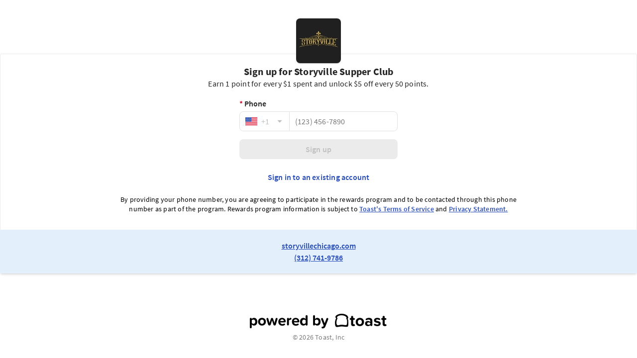

--- FILE ---
content_type: text/html; charset=utf-8
request_url: https://www.toasttab.com/storyville-712-n-clark-st/rewardsSignup
body_size: 4551
content:
<!DOCTYPE html>
<html xmlns="http://www.w3.org/1999/xhtml" xml:lang="en" lang="en" ng-strict-di>
<head>
    <!-- OneTrust Cookies Consent Notice -->
<script src="https://cdn.cookielaw.org/scripttemplates/otSDKStub.js" type="text/javascript" charset="UTF-8" data-domain-script="018ee27d-bbc4-7442-8da6-e4d459ae3cef"></script>
<script type="text/javascript">
    function OptanonWrapper() {
        // Handle initial consent setup and any direct OptanonWrapper calls
        handleConsentUpdate();
    }
    
    function handleConsentUpdate() {
        const consentData = {
            hasPerformanceConsent: window.OptanonActiveGroups?.includes('C0002') || false,
            hasTargetingConsent: window.OptanonActiveGroups?.includes('C0004') || false,
            hasFunctionalConsent: window.OptanonActiveGroups?.includes('C0003') || false,
            activeGroups: window.OptanonActiveGroups || ''
        };
                
        // Dispatch consent event for child SPAs
        window.dispatchEvent(new CustomEvent('banquetOneTrustConsentUpdate', {
            detail: consentData
        }));
        
        // Update platform vendors
        handlePlatformVendorConsent(consentData);
    }
    
    function handlePlatformVendorConsent(consent) {        
        // Google Analytics/GTM
        if (window.gtag) {
            gtag('consent', 'update', {
                'analytics_storage': consent.hasPerformanceConsent ? 'granted' : 'denied',
                'ad_storage': consent.hasTargetingConsent ? 'granted' : 'denied',
                'ad_user_data': consent.hasTargetingConsent ? 'granted' : 'denied',
                'ad_personalization': consent.hasTargetingConsent ? 'granted' : 'denied'
            });
        }
        
        // Amplitude opt-out
        if (window.amplitude && !consent.hasPerformanceConsent) {
            amplitude.setOptOut(true);
        } else if (window.amplitude && consent.hasPerformanceConsent) {
            amplitude.setOptOut(false);
        }
        
        // DataDog RUM
        if (typeof window.DD_RUM !== 'undefined' && window.DD_RUM.setTrackingConsent) {
            const ddConsent = consent.hasPerformanceConsent ? 'granted' : 'not-granted';
            window.DD_RUM.setTrackingConsent(ddConsent);
        }
        
        // Heap
        if (typeof window.heap !== 'undefined') {
            // Set a simple consent flag that Heap methods can check
            window.heap._consentGranted = consent.hasPerformanceConsent;
        }
        
        // FullStory
        if (typeof window.FS !== 'undefined') {
            if (window.FS.consent) {
                // Use FullStory's built-in consent API (preferred method)
                window.FS.consent(consent.hasPerformanceConsent);
            } else {
                // Fallback to restart/shutdown methods if consent API not available
                if (consent.hasPerformanceConsent) {
                    if (window.FS.restart) window.FS.restart();
                } else {
                    if (window.FS.shutdown) window.FS.shutdown();
                }
            }
        }

        // Tealium
        if (typeof window.utag !== 'undefined') {
            if (window.utag.gdpr) {
                window.utag.gdpr.setConsentValue(consent.hasPerformanceConsent ? 1 : 0);
                window.utag.gdpr.setConsentCategories([
                    consent.hasPerformanceConsent ? 'analytics' : '',
                    consent.hasTargetingConsent ? 'advertising' : '',
                    consent.hasFunctionalConsent ? 'functional' : ''
                ].filter(Boolean));
            }
        }
        
    }
</script>

    <script type="text/plain" class="optanon-category-C0002">
    (function(h,o,u,n,d) {
        h=h[d]=h[d]||{q:[],onReady:function(c){h.q.push(c)}}
        d=o.createElement(u);d.async=1;d.src=n
        n=o.getElementsByTagName(u)[0];n.parentNode.insertBefore(d,n)
    })(window,document,'script','https://www.datadoghq-browser-agent.com/datadog-rum-v3.js','DD_RUM')
    DD_RUM.onReady(function() {
    window.DD_RUM.init({
    clientToken: 'pub060dac664356492dcb3856a3f719cc62',
    applicationId: 'f560ab4c-a844-43fd-8577-c6feaefa967f',
    site: 'datadoghq.com',
    service:'toastweb',
    env:'prod',
    version: 'bob-release-446-2',
    sampleRate: 1,
    allowedTracingOrigins: ['https://www.toasttab.com'],
    trackInteractions: true
});
    })
</script>
    <title>Toast Account</title>
    <meta http-equiv="Content-Type" content="text/html; charset=utf-8"/>
    <link rel="preconnect" href="https://cdn.toasttab.com">

    
    <meta name="viewport" content="width=device-width, initial-scale=1.0" />
                <link rel="shortcut icon" type="image/x-icon" href="https://cdn.toasttab.com/static/42fd6cabe2aa1dc8ad50e0d66f30ce9e3de4aa36/images/favicon.ico" />
<link rel="apple-touch-icon" href="https://cdn.toasttab.com/static/f15a61f3b4ebca72b60a4dca4c813c424f2c2837/images/toast-iphone-icon.png">
<link rel="icon" href="https://cdn.toasttab.com/static/f15a61f3b4ebca72b60a4dca4c813c424f2c2837/images/toast-iphone-icon.png">
    
    <link
  href="https://cdn.toasttab.com/static/c0e87434edc5e023a033280f818516dc5c4d005c/projects/tailwindcss/preflight.min.css"
  rel="stylesheet"
  type="text/css"
/>

    <meta name="importmap-type" content="systemjs-importmap" />

<script type="systemjs-importmap" data-spa-control-import-map>
    {
  "imports" : {
    "banquet-runtime-modules" : "//cdn.toasttab.com/spa/banquet-runtime-modules/main.f32bf8aae8a709824422.js",
    "restaurant-select-dialog-spa" : "//cdn.toasttab.com/spa/restaurant-select-dialog-spa/main.3fb336481264e2291cc5.js",
    "guest-feedback-public-spa" : "//cdn.toasttab.com/spa/guest-feedback-public-spa/main.7554f38a2435f0e6b1ae.js",
    "sso-landing-spa" : "//cdn.toasttab.com/spa/sso-landing-spa/main.5303e76288faff8842ed.js",
    "spa-user-activation" : "//cdn.toasttab.com/spa/spa-user-activation/main.cc42913c82f15c7f73ea.js",
    "oat-oatmeal-tools" : "//cdn.toasttab.com/spa/oat-oatmeal-tools/main.650e745806717cb65e8c.js",
    "loyalty-account-page-spa" : "//cdn.toasttab.com/spa/loyalty-account-page-spa/main.5ab1637e7c345806f4c0.js",
    "invoice-pay-web" : "//cdn.toasttab.com/spa/invoice-pay-web/main.649d6532bd29a98ec741.js",
    "pre-login-onboarding-spa" : "//cdn.toasttab.com/spa/pre-login-onboarding-spa/main.1ea3c2b11d386ca8500f.js",
    "user-reset-landing-spa" : "//cdn.toasttab.com/spa/user-reset-landing-spa/main.006ff6319ba53102ae1a.js",
    "loyalty-sign-up-page" : "//cdn.toasttab.com/spa/loyalty-sign-up-page/main.924248e7aab524fca2d7.js",
    "hosted-checkout-dev-spa" : "//cdn.toasttab.com/spa/hosted-checkout-dev-spa/main.1d25c7458f81f9c6d20d.js",
    "url-shortener-public-spa" : "//cdn.toasttab.com/spa/url-shortener-public-spa/main.c9d0f9209597653158c9.js",
    "corn-catering-oo-web" : "//cdn.toasttab.com/spa/corn-catering-oo-web/main.d581adc87eacf6880d43.js",
    "curbside-arrival-spa" : "//cdn.toasttab.com/spa/curbside-arrival-spa/main.644517ad1942b6620f86.js",
    "public-banquet-root" : "//cdn.toasttab.com/spa/public-banquet-root/main.2202c6fd1517103f8bd6.js",
    "loyalty-web" : "//cdn.toasttab.com/spa/loyalty-web/main.1c9c5ebec90f0c3e0c2c.js",
    "membership-guest" : "//cdn.toasttab.com/spa/membership-guest/main.929fdb021aa285f71770.js",
    "fundraising-public-spa" : "//cdn.toasttab.com/spa/fundraising-public-spa/main.7729b0c5b2792ab264ea.js",
    "customer-financing-ui" : "//cdn.toasttab.com/spa/customer-financing-ui/main.72976359dd98887c9bec.js",
    "react-dom" : "https://cdn.toasttab.com/static/4f692c06eef2bf35ec1e0e9900eb0d4defec930b/projects/scripts/react/18.2.0/system/react-dom.production.min.js",
    "@apollo/client" : "https://cdn.toasttab.com/static/4c11776447cf86c689feb6e0e1db9be09a970216/projects/scripts/@apollo/client/3.7.17/system/@apollo/client.production.min.js",
    "@apollo/client/link/persisted-queries" : "https://cdn.toasttab.com/static/4c11776447cf86c689feb6e0e1db9be09a970216/projects/scripts/@apollo/client/link/persisted-queries/3.7.17/system/@apollo/client/link/persisted-queries.production.min.js",
    "i18next" : "https://cdn.toasttab.com/static/6b2e6d90a870275b3960fd0d45c22b74c552e510/projects/scripts/i18next/23.11.2/i18next.js",
    "react" : "https://cdn.toasttab.com/static/4f692c06eef2bf35ec1e0e9900eb0d4defec930b/projects/scripts/react/18.2.0/system/react.production.min.js",
    "single-spa" : "https://cdn.toasttab.com/static/710aba56a2b0f197f487e51c9b3034539fb3ab07/projects/scripts/single-spa/5.9.4/single-spa.min.js",
    "@sentry/browser" : "https://cdn.toasttab.com/static/1a6ea296f8f88dac419132e6592cfa29fc34550f/projects/scripts/@sentry/browser/7.13.0/system/production.min.js",
    "spa-account-forgot-password" : "//cdn.toasttab.com/spa/spa-account-forgot-password/main.7f66c3ec2b69a38de3dd.js",
    "insights-public-spa" : "//cdn.toasttab.com/spa/insights-public-spa/main.5d1a20ce8dadec91736b.js"
  }
}
</script>



<script src="https://cdn.toasttab.com/static/2623ba5c52e4b8007224e906b00fef77a555b932/projects/scripts/systemjs/6.8.3/system.min.js"></script>
<script src="https://cdn.toasttab.com/static/2623ba5c52e4b8007224e906b00fef77a555b932/projects/scripts/systemjs/6.8.3/extras/named-exports.min.js"></script>

    <script type="text/plain" class="optanon-category-C0004">
    (function(apiKey){
        (function(p,e,n,d,o){var v,w,x,y,z;o=p[d]=p[d]||{};o._q=[];
            v=['initialize','identify','updateOptions','pageLoad'];for(w=0,x=v.length;w<x;++w)(function(m){
                o[m]=o[m]||function(){o._q[m===v[0]?'unshift':'push']([m].concat([].slice.call(arguments,0)));};})(v[w]);
            y=e.createElement(n);y.async=!0;y.src='https://cdn.pendo.io/agent/static/'+apiKey+'/pendo.js';
            z=e.getElementsByTagName(n)[0];z.parentNode.insertBefore(y,z);})(window,document,'script','pendo');

        pendo.initialize({
            ignoreHashRouting: true,
            visitor: {
                id: '',
                full_name: '',
                email: ''
            },
            account: {
                id: '',
                management_group_guid: '',
                name: ''
            }
        });
    })('21d7c162-0d47-4267-4e39-e46c3484c34c');
</script>

    
<script type="text/plain" class="optanon-category-C0002">
window.heapReadyCb=window.heapReadyCb||[],window.heap=window.heap||[],heap.load=function(e,t){window.heap.envId=e,window.heap.clientConfig=t=t||{},window.heap.clientConfig.shouldFetchServerConfig=!1;var a=document.createElement("script");a.type="text/javascript",a.async=!0,a.src="https://cdn.us.heap-api.com/config/"+e+"/heap_config.js";var r=document.getElementsByTagName("script")[0];r.parentNode.insertBefore(a,r);var n=["init","startTracking","stopTracking","track","resetIdentity","identify","getSessionId","getUserId","getIdentity","addUserProperties","addEventProperties","removeEventProperty","clearEventProperties","addAccountProperties","addAdapter","addTransformer","addTransformerFn","onReady","addPageviewProperties","removePageviewProperty","clearPageviewProperties","trackPageview"],i=function(e){return function(){var t=Array.prototype.slice.call(arguments,0);window.heapReadyCb.push({name:e,fn:function(){heap[e]&&heap[e].apply(heap,t)}})}};for(var p=0;p<n.length;p++)heap[n[p]]=i(n[p])};
heap.load("1811500362", {
  eventPropertiesStorage: 'localstorage',
  metadataStorage: 'localstorage'
})
</script>

    <script>
        window.__TOAST_BANQUET_INITIAL_DATA__ = {"session":{},"featureFlags":{"mu-marriott-pilot-restaurant":false,"hot-caribou-sso-activation":false,"dot-fundraising-receipt-lookup":true,"loy-tracking-page-v2":true,"wex-buffet-evolution-theme":true}}
    </script>
</head>
<body>
    
<script type="text/plain" class="optanon-category-C0002">
  window.utag_cfg_ovrd = window.utag_cfg_ovrd || {};
  window.utag_cfg_ovrd.noview = true;
  (function(a,b,c,d) {
      a='//tags.tiqcdn.com/utag/toast/us-user/prod/utag.js';
      b=document;c='script';d=b.createElement(c);d.src=a;
      d.type='text/java'+c;d.async=true;
      a=b.getElementsByTagName(c)[0];a.parentNode.insertBefore(d,a)})();
</script>
    <input id="authenticity-token" type="hidden" value="0c850d44ed1b5ad6a4b4f9655859b552396dbfd5">
    <div id="single-spa-application:root"></div>
    <script>
        System.import("public-banquet-root");
    </script>

    <div id="banquetPortalsContainer" data-tw-spa></div>

    <!-- Probably not wanted since it fetches restaurant data from the context -->
<!-- <script src="https://cdn.toasttab.com/bob-release-446-2/javascripts/thirdPartyDataCollectors.js"></script> -->
<!-- What would we want to track in Google Analytics since we don't have the restaurant context -->
<!-- <script src="https://cdn.toasttab.com/bob-release-446-2/javascripts/toast-ganalytics.js"></script> -->
<script>(function(){function c(){var b=a.contentDocument||a.contentWindow.document;if(b){var d=b.createElement('script');d.innerHTML="window.__CF$cv$params={r:'9c0a39be7eaab1a9',t:'MTc2ODg2NjUzNC4wMDAwMDA='};var a=document.createElement('script');a.nonce='';a.src='/cdn-cgi/challenge-platform/scripts/jsd/main.js';document.getElementsByTagName('head')[0].appendChild(a);";b.getElementsByTagName('head')[0].appendChild(d)}}if(document.body){var a=document.createElement('iframe');a.height=1;a.width=1;a.style.position='absolute';a.style.top=0;a.style.left=0;a.style.border='none';a.style.visibility='hidden';document.body.appendChild(a);if('loading'!==document.readyState)c();else if(window.addEventListener)document.addEventListener('DOMContentLoaded',c);else{var e=document.onreadystatechange||function(){};document.onreadystatechange=function(b){e(b);'loading'!==document.readyState&&(document.onreadystatechange=e,c())}}}})();</script></body>
</html>


--- FILE ---
content_type: text/html; charset=utf-8
request_url: https://www.google.com/recaptcha/enterprise/anchor?ar=1&k=6LdIgPMjAAAAACfuP4xEDEa_HsR_ZiQzomomTh27&co=aHR0cHM6Ly93d3cudG9hc3R0YWIuY29tOjQ0Mw..&hl=en&v=PoyoqOPhxBO7pBk68S4YbpHZ&size=normal&anchor-ms=20000&execute-ms=30000&cb=d94y8inju7h0
body_size: 49390
content:
<!DOCTYPE HTML><html dir="ltr" lang="en"><head><meta http-equiv="Content-Type" content="text/html; charset=UTF-8">
<meta http-equiv="X-UA-Compatible" content="IE=edge">
<title>reCAPTCHA</title>
<style type="text/css">
/* cyrillic-ext */
@font-face {
  font-family: 'Roboto';
  font-style: normal;
  font-weight: 400;
  font-stretch: 100%;
  src: url(//fonts.gstatic.com/s/roboto/v48/KFO7CnqEu92Fr1ME7kSn66aGLdTylUAMa3GUBHMdazTgWw.woff2) format('woff2');
  unicode-range: U+0460-052F, U+1C80-1C8A, U+20B4, U+2DE0-2DFF, U+A640-A69F, U+FE2E-FE2F;
}
/* cyrillic */
@font-face {
  font-family: 'Roboto';
  font-style: normal;
  font-weight: 400;
  font-stretch: 100%;
  src: url(//fonts.gstatic.com/s/roboto/v48/KFO7CnqEu92Fr1ME7kSn66aGLdTylUAMa3iUBHMdazTgWw.woff2) format('woff2');
  unicode-range: U+0301, U+0400-045F, U+0490-0491, U+04B0-04B1, U+2116;
}
/* greek-ext */
@font-face {
  font-family: 'Roboto';
  font-style: normal;
  font-weight: 400;
  font-stretch: 100%;
  src: url(//fonts.gstatic.com/s/roboto/v48/KFO7CnqEu92Fr1ME7kSn66aGLdTylUAMa3CUBHMdazTgWw.woff2) format('woff2');
  unicode-range: U+1F00-1FFF;
}
/* greek */
@font-face {
  font-family: 'Roboto';
  font-style: normal;
  font-weight: 400;
  font-stretch: 100%;
  src: url(//fonts.gstatic.com/s/roboto/v48/KFO7CnqEu92Fr1ME7kSn66aGLdTylUAMa3-UBHMdazTgWw.woff2) format('woff2');
  unicode-range: U+0370-0377, U+037A-037F, U+0384-038A, U+038C, U+038E-03A1, U+03A3-03FF;
}
/* math */
@font-face {
  font-family: 'Roboto';
  font-style: normal;
  font-weight: 400;
  font-stretch: 100%;
  src: url(//fonts.gstatic.com/s/roboto/v48/KFO7CnqEu92Fr1ME7kSn66aGLdTylUAMawCUBHMdazTgWw.woff2) format('woff2');
  unicode-range: U+0302-0303, U+0305, U+0307-0308, U+0310, U+0312, U+0315, U+031A, U+0326-0327, U+032C, U+032F-0330, U+0332-0333, U+0338, U+033A, U+0346, U+034D, U+0391-03A1, U+03A3-03A9, U+03B1-03C9, U+03D1, U+03D5-03D6, U+03F0-03F1, U+03F4-03F5, U+2016-2017, U+2034-2038, U+203C, U+2040, U+2043, U+2047, U+2050, U+2057, U+205F, U+2070-2071, U+2074-208E, U+2090-209C, U+20D0-20DC, U+20E1, U+20E5-20EF, U+2100-2112, U+2114-2115, U+2117-2121, U+2123-214F, U+2190, U+2192, U+2194-21AE, U+21B0-21E5, U+21F1-21F2, U+21F4-2211, U+2213-2214, U+2216-22FF, U+2308-230B, U+2310, U+2319, U+231C-2321, U+2336-237A, U+237C, U+2395, U+239B-23B7, U+23D0, U+23DC-23E1, U+2474-2475, U+25AF, U+25B3, U+25B7, U+25BD, U+25C1, U+25CA, U+25CC, U+25FB, U+266D-266F, U+27C0-27FF, U+2900-2AFF, U+2B0E-2B11, U+2B30-2B4C, U+2BFE, U+3030, U+FF5B, U+FF5D, U+1D400-1D7FF, U+1EE00-1EEFF;
}
/* symbols */
@font-face {
  font-family: 'Roboto';
  font-style: normal;
  font-weight: 400;
  font-stretch: 100%;
  src: url(//fonts.gstatic.com/s/roboto/v48/KFO7CnqEu92Fr1ME7kSn66aGLdTylUAMaxKUBHMdazTgWw.woff2) format('woff2');
  unicode-range: U+0001-000C, U+000E-001F, U+007F-009F, U+20DD-20E0, U+20E2-20E4, U+2150-218F, U+2190, U+2192, U+2194-2199, U+21AF, U+21E6-21F0, U+21F3, U+2218-2219, U+2299, U+22C4-22C6, U+2300-243F, U+2440-244A, U+2460-24FF, U+25A0-27BF, U+2800-28FF, U+2921-2922, U+2981, U+29BF, U+29EB, U+2B00-2BFF, U+4DC0-4DFF, U+FFF9-FFFB, U+10140-1018E, U+10190-1019C, U+101A0, U+101D0-101FD, U+102E0-102FB, U+10E60-10E7E, U+1D2C0-1D2D3, U+1D2E0-1D37F, U+1F000-1F0FF, U+1F100-1F1AD, U+1F1E6-1F1FF, U+1F30D-1F30F, U+1F315, U+1F31C, U+1F31E, U+1F320-1F32C, U+1F336, U+1F378, U+1F37D, U+1F382, U+1F393-1F39F, U+1F3A7-1F3A8, U+1F3AC-1F3AF, U+1F3C2, U+1F3C4-1F3C6, U+1F3CA-1F3CE, U+1F3D4-1F3E0, U+1F3ED, U+1F3F1-1F3F3, U+1F3F5-1F3F7, U+1F408, U+1F415, U+1F41F, U+1F426, U+1F43F, U+1F441-1F442, U+1F444, U+1F446-1F449, U+1F44C-1F44E, U+1F453, U+1F46A, U+1F47D, U+1F4A3, U+1F4B0, U+1F4B3, U+1F4B9, U+1F4BB, U+1F4BF, U+1F4C8-1F4CB, U+1F4D6, U+1F4DA, U+1F4DF, U+1F4E3-1F4E6, U+1F4EA-1F4ED, U+1F4F7, U+1F4F9-1F4FB, U+1F4FD-1F4FE, U+1F503, U+1F507-1F50B, U+1F50D, U+1F512-1F513, U+1F53E-1F54A, U+1F54F-1F5FA, U+1F610, U+1F650-1F67F, U+1F687, U+1F68D, U+1F691, U+1F694, U+1F698, U+1F6AD, U+1F6B2, U+1F6B9-1F6BA, U+1F6BC, U+1F6C6-1F6CF, U+1F6D3-1F6D7, U+1F6E0-1F6EA, U+1F6F0-1F6F3, U+1F6F7-1F6FC, U+1F700-1F7FF, U+1F800-1F80B, U+1F810-1F847, U+1F850-1F859, U+1F860-1F887, U+1F890-1F8AD, U+1F8B0-1F8BB, U+1F8C0-1F8C1, U+1F900-1F90B, U+1F93B, U+1F946, U+1F984, U+1F996, U+1F9E9, U+1FA00-1FA6F, U+1FA70-1FA7C, U+1FA80-1FA89, U+1FA8F-1FAC6, U+1FACE-1FADC, U+1FADF-1FAE9, U+1FAF0-1FAF8, U+1FB00-1FBFF;
}
/* vietnamese */
@font-face {
  font-family: 'Roboto';
  font-style: normal;
  font-weight: 400;
  font-stretch: 100%;
  src: url(//fonts.gstatic.com/s/roboto/v48/KFO7CnqEu92Fr1ME7kSn66aGLdTylUAMa3OUBHMdazTgWw.woff2) format('woff2');
  unicode-range: U+0102-0103, U+0110-0111, U+0128-0129, U+0168-0169, U+01A0-01A1, U+01AF-01B0, U+0300-0301, U+0303-0304, U+0308-0309, U+0323, U+0329, U+1EA0-1EF9, U+20AB;
}
/* latin-ext */
@font-face {
  font-family: 'Roboto';
  font-style: normal;
  font-weight: 400;
  font-stretch: 100%;
  src: url(//fonts.gstatic.com/s/roboto/v48/KFO7CnqEu92Fr1ME7kSn66aGLdTylUAMa3KUBHMdazTgWw.woff2) format('woff2');
  unicode-range: U+0100-02BA, U+02BD-02C5, U+02C7-02CC, U+02CE-02D7, U+02DD-02FF, U+0304, U+0308, U+0329, U+1D00-1DBF, U+1E00-1E9F, U+1EF2-1EFF, U+2020, U+20A0-20AB, U+20AD-20C0, U+2113, U+2C60-2C7F, U+A720-A7FF;
}
/* latin */
@font-face {
  font-family: 'Roboto';
  font-style: normal;
  font-weight: 400;
  font-stretch: 100%;
  src: url(//fonts.gstatic.com/s/roboto/v48/KFO7CnqEu92Fr1ME7kSn66aGLdTylUAMa3yUBHMdazQ.woff2) format('woff2');
  unicode-range: U+0000-00FF, U+0131, U+0152-0153, U+02BB-02BC, U+02C6, U+02DA, U+02DC, U+0304, U+0308, U+0329, U+2000-206F, U+20AC, U+2122, U+2191, U+2193, U+2212, U+2215, U+FEFF, U+FFFD;
}
/* cyrillic-ext */
@font-face {
  font-family: 'Roboto';
  font-style: normal;
  font-weight: 500;
  font-stretch: 100%;
  src: url(//fonts.gstatic.com/s/roboto/v48/KFO7CnqEu92Fr1ME7kSn66aGLdTylUAMa3GUBHMdazTgWw.woff2) format('woff2');
  unicode-range: U+0460-052F, U+1C80-1C8A, U+20B4, U+2DE0-2DFF, U+A640-A69F, U+FE2E-FE2F;
}
/* cyrillic */
@font-face {
  font-family: 'Roboto';
  font-style: normal;
  font-weight: 500;
  font-stretch: 100%;
  src: url(//fonts.gstatic.com/s/roboto/v48/KFO7CnqEu92Fr1ME7kSn66aGLdTylUAMa3iUBHMdazTgWw.woff2) format('woff2');
  unicode-range: U+0301, U+0400-045F, U+0490-0491, U+04B0-04B1, U+2116;
}
/* greek-ext */
@font-face {
  font-family: 'Roboto';
  font-style: normal;
  font-weight: 500;
  font-stretch: 100%;
  src: url(//fonts.gstatic.com/s/roboto/v48/KFO7CnqEu92Fr1ME7kSn66aGLdTylUAMa3CUBHMdazTgWw.woff2) format('woff2');
  unicode-range: U+1F00-1FFF;
}
/* greek */
@font-face {
  font-family: 'Roboto';
  font-style: normal;
  font-weight: 500;
  font-stretch: 100%;
  src: url(//fonts.gstatic.com/s/roboto/v48/KFO7CnqEu92Fr1ME7kSn66aGLdTylUAMa3-UBHMdazTgWw.woff2) format('woff2');
  unicode-range: U+0370-0377, U+037A-037F, U+0384-038A, U+038C, U+038E-03A1, U+03A3-03FF;
}
/* math */
@font-face {
  font-family: 'Roboto';
  font-style: normal;
  font-weight: 500;
  font-stretch: 100%;
  src: url(//fonts.gstatic.com/s/roboto/v48/KFO7CnqEu92Fr1ME7kSn66aGLdTylUAMawCUBHMdazTgWw.woff2) format('woff2');
  unicode-range: U+0302-0303, U+0305, U+0307-0308, U+0310, U+0312, U+0315, U+031A, U+0326-0327, U+032C, U+032F-0330, U+0332-0333, U+0338, U+033A, U+0346, U+034D, U+0391-03A1, U+03A3-03A9, U+03B1-03C9, U+03D1, U+03D5-03D6, U+03F0-03F1, U+03F4-03F5, U+2016-2017, U+2034-2038, U+203C, U+2040, U+2043, U+2047, U+2050, U+2057, U+205F, U+2070-2071, U+2074-208E, U+2090-209C, U+20D0-20DC, U+20E1, U+20E5-20EF, U+2100-2112, U+2114-2115, U+2117-2121, U+2123-214F, U+2190, U+2192, U+2194-21AE, U+21B0-21E5, U+21F1-21F2, U+21F4-2211, U+2213-2214, U+2216-22FF, U+2308-230B, U+2310, U+2319, U+231C-2321, U+2336-237A, U+237C, U+2395, U+239B-23B7, U+23D0, U+23DC-23E1, U+2474-2475, U+25AF, U+25B3, U+25B7, U+25BD, U+25C1, U+25CA, U+25CC, U+25FB, U+266D-266F, U+27C0-27FF, U+2900-2AFF, U+2B0E-2B11, U+2B30-2B4C, U+2BFE, U+3030, U+FF5B, U+FF5D, U+1D400-1D7FF, U+1EE00-1EEFF;
}
/* symbols */
@font-face {
  font-family: 'Roboto';
  font-style: normal;
  font-weight: 500;
  font-stretch: 100%;
  src: url(//fonts.gstatic.com/s/roboto/v48/KFO7CnqEu92Fr1ME7kSn66aGLdTylUAMaxKUBHMdazTgWw.woff2) format('woff2');
  unicode-range: U+0001-000C, U+000E-001F, U+007F-009F, U+20DD-20E0, U+20E2-20E4, U+2150-218F, U+2190, U+2192, U+2194-2199, U+21AF, U+21E6-21F0, U+21F3, U+2218-2219, U+2299, U+22C4-22C6, U+2300-243F, U+2440-244A, U+2460-24FF, U+25A0-27BF, U+2800-28FF, U+2921-2922, U+2981, U+29BF, U+29EB, U+2B00-2BFF, U+4DC0-4DFF, U+FFF9-FFFB, U+10140-1018E, U+10190-1019C, U+101A0, U+101D0-101FD, U+102E0-102FB, U+10E60-10E7E, U+1D2C0-1D2D3, U+1D2E0-1D37F, U+1F000-1F0FF, U+1F100-1F1AD, U+1F1E6-1F1FF, U+1F30D-1F30F, U+1F315, U+1F31C, U+1F31E, U+1F320-1F32C, U+1F336, U+1F378, U+1F37D, U+1F382, U+1F393-1F39F, U+1F3A7-1F3A8, U+1F3AC-1F3AF, U+1F3C2, U+1F3C4-1F3C6, U+1F3CA-1F3CE, U+1F3D4-1F3E0, U+1F3ED, U+1F3F1-1F3F3, U+1F3F5-1F3F7, U+1F408, U+1F415, U+1F41F, U+1F426, U+1F43F, U+1F441-1F442, U+1F444, U+1F446-1F449, U+1F44C-1F44E, U+1F453, U+1F46A, U+1F47D, U+1F4A3, U+1F4B0, U+1F4B3, U+1F4B9, U+1F4BB, U+1F4BF, U+1F4C8-1F4CB, U+1F4D6, U+1F4DA, U+1F4DF, U+1F4E3-1F4E6, U+1F4EA-1F4ED, U+1F4F7, U+1F4F9-1F4FB, U+1F4FD-1F4FE, U+1F503, U+1F507-1F50B, U+1F50D, U+1F512-1F513, U+1F53E-1F54A, U+1F54F-1F5FA, U+1F610, U+1F650-1F67F, U+1F687, U+1F68D, U+1F691, U+1F694, U+1F698, U+1F6AD, U+1F6B2, U+1F6B9-1F6BA, U+1F6BC, U+1F6C6-1F6CF, U+1F6D3-1F6D7, U+1F6E0-1F6EA, U+1F6F0-1F6F3, U+1F6F7-1F6FC, U+1F700-1F7FF, U+1F800-1F80B, U+1F810-1F847, U+1F850-1F859, U+1F860-1F887, U+1F890-1F8AD, U+1F8B0-1F8BB, U+1F8C0-1F8C1, U+1F900-1F90B, U+1F93B, U+1F946, U+1F984, U+1F996, U+1F9E9, U+1FA00-1FA6F, U+1FA70-1FA7C, U+1FA80-1FA89, U+1FA8F-1FAC6, U+1FACE-1FADC, U+1FADF-1FAE9, U+1FAF0-1FAF8, U+1FB00-1FBFF;
}
/* vietnamese */
@font-face {
  font-family: 'Roboto';
  font-style: normal;
  font-weight: 500;
  font-stretch: 100%;
  src: url(//fonts.gstatic.com/s/roboto/v48/KFO7CnqEu92Fr1ME7kSn66aGLdTylUAMa3OUBHMdazTgWw.woff2) format('woff2');
  unicode-range: U+0102-0103, U+0110-0111, U+0128-0129, U+0168-0169, U+01A0-01A1, U+01AF-01B0, U+0300-0301, U+0303-0304, U+0308-0309, U+0323, U+0329, U+1EA0-1EF9, U+20AB;
}
/* latin-ext */
@font-face {
  font-family: 'Roboto';
  font-style: normal;
  font-weight: 500;
  font-stretch: 100%;
  src: url(//fonts.gstatic.com/s/roboto/v48/KFO7CnqEu92Fr1ME7kSn66aGLdTylUAMa3KUBHMdazTgWw.woff2) format('woff2');
  unicode-range: U+0100-02BA, U+02BD-02C5, U+02C7-02CC, U+02CE-02D7, U+02DD-02FF, U+0304, U+0308, U+0329, U+1D00-1DBF, U+1E00-1E9F, U+1EF2-1EFF, U+2020, U+20A0-20AB, U+20AD-20C0, U+2113, U+2C60-2C7F, U+A720-A7FF;
}
/* latin */
@font-face {
  font-family: 'Roboto';
  font-style: normal;
  font-weight: 500;
  font-stretch: 100%;
  src: url(//fonts.gstatic.com/s/roboto/v48/KFO7CnqEu92Fr1ME7kSn66aGLdTylUAMa3yUBHMdazQ.woff2) format('woff2');
  unicode-range: U+0000-00FF, U+0131, U+0152-0153, U+02BB-02BC, U+02C6, U+02DA, U+02DC, U+0304, U+0308, U+0329, U+2000-206F, U+20AC, U+2122, U+2191, U+2193, U+2212, U+2215, U+FEFF, U+FFFD;
}
/* cyrillic-ext */
@font-face {
  font-family: 'Roboto';
  font-style: normal;
  font-weight: 900;
  font-stretch: 100%;
  src: url(//fonts.gstatic.com/s/roboto/v48/KFO7CnqEu92Fr1ME7kSn66aGLdTylUAMa3GUBHMdazTgWw.woff2) format('woff2');
  unicode-range: U+0460-052F, U+1C80-1C8A, U+20B4, U+2DE0-2DFF, U+A640-A69F, U+FE2E-FE2F;
}
/* cyrillic */
@font-face {
  font-family: 'Roboto';
  font-style: normal;
  font-weight: 900;
  font-stretch: 100%;
  src: url(//fonts.gstatic.com/s/roboto/v48/KFO7CnqEu92Fr1ME7kSn66aGLdTylUAMa3iUBHMdazTgWw.woff2) format('woff2');
  unicode-range: U+0301, U+0400-045F, U+0490-0491, U+04B0-04B1, U+2116;
}
/* greek-ext */
@font-face {
  font-family: 'Roboto';
  font-style: normal;
  font-weight: 900;
  font-stretch: 100%;
  src: url(//fonts.gstatic.com/s/roboto/v48/KFO7CnqEu92Fr1ME7kSn66aGLdTylUAMa3CUBHMdazTgWw.woff2) format('woff2');
  unicode-range: U+1F00-1FFF;
}
/* greek */
@font-face {
  font-family: 'Roboto';
  font-style: normal;
  font-weight: 900;
  font-stretch: 100%;
  src: url(//fonts.gstatic.com/s/roboto/v48/KFO7CnqEu92Fr1ME7kSn66aGLdTylUAMa3-UBHMdazTgWw.woff2) format('woff2');
  unicode-range: U+0370-0377, U+037A-037F, U+0384-038A, U+038C, U+038E-03A1, U+03A3-03FF;
}
/* math */
@font-face {
  font-family: 'Roboto';
  font-style: normal;
  font-weight: 900;
  font-stretch: 100%;
  src: url(//fonts.gstatic.com/s/roboto/v48/KFO7CnqEu92Fr1ME7kSn66aGLdTylUAMawCUBHMdazTgWw.woff2) format('woff2');
  unicode-range: U+0302-0303, U+0305, U+0307-0308, U+0310, U+0312, U+0315, U+031A, U+0326-0327, U+032C, U+032F-0330, U+0332-0333, U+0338, U+033A, U+0346, U+034D, U+0391-03A1, U+03A3-03A9, U+03B1-03C9, U+03D1, U+03D5-03D6, U+03F0-03F1, U+03F4-03F5, U+2016-2017, U+2034-2038, U+203C, U+2040, U+2043, U+2047, U+2050, U+2057, U+205F, U+2070-2071, U+2074-208E, U+2090-209C, U+20D0-20DC, U+20E1, U+20E5-20EF, U+2100-2112, U+2114-2115, U+2117-2121, U+2123-214F, U+2190, U+2192, U+2194-21AE, U+21B0-21E5, U+21F1-21F2, U+21F4-2211, U+2213-2214, U+2216-22FF, U+2308-230B, U+2310, U+2319, U+231C-2321, U+2336-237A, U+237C, U+2395, U+239B-23B7, U+23D0, U+23DC-23E1, U+2474-2475, U+25AF, U+25B3, U+25B7, U+25BD, U+25C1, U+25CA, U+25CC, U+25FB, U+266D-266F, U+27C0-27FF, U+2900-2AFF, U+2B0E-2B11, U+2B30-2B4C, U+2BFE, U+3030, U+FF5B, U+FF5D, U+1D400-1D7FF, U+1EE00-1EEFF;
}
/* symbols */
@font-face {
  font-family: 'Roboto';
  font-style: normal;
  font-weight: 900;
  font-stretch: 100%;
  src: url(//fonts.gstatic.com/s/roboto/v48/KFO7CnqEu92Fr1ME7kSn66aGLdTylUAMaxKUBHMdazTgWw.woff2) format('woff2');
  unicode-range: U+0001-000C, U+000E-001F, U+007F-009F, U+20DD-20E0, U+20E2-20E4, U+2150-218F, U+2190, U+2192, U+2194-2199, U+21AF, U+21E6-21F0, U+21F3, U+2218-2219, U+2299, U+22C4-22C6, U+2300-243F, U+2440-244A, U+2460-24FF, U+25A0-27BF, U+2800-28FF, U+2921-2922, U+2981, U+29BF, U+29EB, U+2B00-2BFF, U+4DC0-4DFF, U+FFF9-FFFB, U+10140-1018E, U+10190-1019C, U+101A0, U+101D0-101FD, U+102E0-102FB, U+10E60-10E7E, U+1D2C0-1D2D3, U+1D2E0-1D37F, U+1F000-1F0FF, U+1F100-1F1AD, U+1F1E6-1F1FF, U+1F30D-1F30F, U+1F315, U+1F31C, U+1F31E, U+1F320-1F32C, U+1F336, U+1F378, U+1F37D, U+1F382, U+1F393-1F39F, U+1F3A7-1F3A8, U+1F3AC-1F3AF, U+1F3C2, U+1F3C4-1F3C6, U+1F3CA-1F3CE, U+1F3D4-1F3E0, U+1F3ED, U+1F3F1-1F3F3, U+1F3F5-1F3F7, U+1F408, U+1F415, U+1F41F, U+1F426, U+1F43F, U+1F441-1F442, U+1F444, U+1F446-1F449, U+1F44C-1F44E, U+1F453, U+1F46A, U+1F47D, U+1F4A3, U+1F4B0, U+1F4B3, U+1F4B9, U+1F4BB, U+1F4BF, U+1F4C8-1F4CB, U+1F4D6, U+1F4DA, U+1F4DF, U+1F4E3-1F4E6, U+1F4EA-1F4ED, U+1F4F7, U+1F4F9-1F4FB, U+1F4FD-1F4FE, U+1F503, U+1F507-1F50B, U+1F50D, U+1F512-1F513, U+1F53E-1F54A, U+1F54F-1F5FA, U+1F610, U+1F650-1F67F, U+1F687, U+1F68D, U+1F691, U+1F694, U+1F698, U+1F6AD, U+1F6B2, U+1F6B9-1F6BA, U+1F6BC, U+1F6C6-1F6CF, U+1F6D3-1F6D7, U+1F6E0-1F6EA, U+1F6F0-1F6F3, U+1F6F7-1F6FC, U+1F700-1F7FF, U+1F800-1F80B, U+1F810-1F847, U+1F850-1F859, U+1F860-1F887, U+1F890-1F8AD, U+1F8B0-1F8BB, U+1F8C0-1F8C1, U+1F900-1F90B, U+1F93B, U+1F946, U+1F984, U+1F996, U+1F9E9, U+1FA00-1FA6F, U+1FA70-1FA7C, U+1FA80-1FA89, U+1FA8F-1FAC6, U+1FACE-1FADC, U+1FADF-1FAE9, U+1FAF0-1FAF8, U+1FB00-1FBFF;
}
/* vietnamese */
@font-face {
  font-family: 'Roboto';
  font-style: normal;
  font-weight: 900;
  font-stretch: 100%;
  src: url(//fonts.gstatic.com/s/roboto/v48/KFO7CnqEu92Fr1ME7kSn66aGLdTylUAMa3OUBHMdazTgWw.woff2) format('woff2');
  unicode-range: U+0102-0103, U+0110-0111, U+0128-0129, U+0168-0169, U+01A0-01A1, U+01AF-01B0, U+0300-0301, U+0303-0304, U+0308-0309, U+0323, U+0329, U+1EA0-1EF9, U+20AB;
}
/* latin-ext */
@font-face {
  font-family: 'Roboto';
  font-style: normal;
  font-weight: 900;
  font-stretch: 100%;
  src: url(//fonts.gstatic.com/s/roboto/v48/KFO7CnqEu92Fr1ME7kSn66aGLdTylUAMa3KUBHMdazTgWw.woff2) format('woff2');
  unicode-range: U+0100-02BA, U+02BD-02C5, U+02C7-02CC, U+02CE-02D7, U+02DD-02FF, U+0304, U+0308, U+0329, U+1D00-1DBF, U+1E00-1E9F, U+1EF2-1EFF, U+2020, U+20A0-20AB, U+20AD-20C0, U+2113, U+2C60-2C7F, U+A720-A7FF;
}
/* latin */
@font-face {
  font-family: 'Roboto';
  font-style: normal;
  font-weight: 900;
  font-stretch: 100%;
  src: url(//fonts.gstatic.com/s/roboto/v48/KFO7CnqEu92Fr1ME7kSn66aGLdTylUAMa3yUBHMdazQ.woff2) format('woff2');
  unicode-range: U+0000-00FF, U+0131, U+0152-0153, U+02BB-02BC, U+02C6, U+02DA, U+02DC, U+0304, U+0308, U+0329, U+2000-206F, U+20AC, U+2122, U+2191, U+2193, U+2212, U+2215, U+FEFF, U+FFFD;
}

</style>
<link rel="stylesheet" type="text/css" href="https://www.gstatic.com/recaptcha/releases/PoyoqOPhxBO7pBk68S4YbpHZ/styles__ltr.css">
<script nonce="aJPJF_OajZRRkRTk0NsIEQ" type="text/javascript">window['__recaptcha_api'] = 'https://www.google.com/recaptcha/enterprise/';</script>
<script type="text/javascript" src="https://www.gstatic.com/recaptcha/releases/PoyoqOPhxBO7pBk68S4YbpHZ/recaptcha__en.js" nonce="aJPJF_OajZRRkRTk0NsIEQ">
      
    </script></head>
<body><div id="rc-anchor-alert" class="rc-anchor-alert"></div>
<input type="hidden" id="recaptcha-token" value="[base64]">
<script type="text/javascript" nonce="aJPJF_OajZRRkRTk0NsIEQ">
      recaptcha.anchor.Main.init("[\x22ainput\x22,[\x22bgdata\x22,\x22\x22,\[base64]/[base64]/[base64]/KE4oMTI0LHYsdi5HKSxMWihsLHYpKTpOKDEyNCx2LGwpLFYpLHYpLFQpKSxGKDE3MSx2KX0scjc9ZnVuY3Rpb24obCl7cmV0dXJuIGx9LEM9ZnVuY3Rpb24obCxWLHYpe04odixsLFYpLFZbYWtdPTI3OTZ9LG49ZnVuY3Rpb24obCxWKXtWLlg9KChWLlg/[base64]/[base64]/[base64]/[base64]/[base64]/[base64]/[base64]/[base64]/[base64]/[base64]/[base64]\\u003d\x22,\[base64]\x22,\x22wrfCj8OdWcO4ZT3CvMOTw6FFw7/[base64]/CrMKSUMOnUsOiLsKoBsOtwqlOOyHDlcOqCGDDocKbw6AcK8OLw4F2wq/[base64]/ChU91w7Uqw7rDrSE9wpk8w4DCo8KJeljDiAhvZ8OnQ8KkwoPCr8OCUQUcOMObw4rCni3DhsKuw4nDuMOuU8KsGz8KWSw8w5DCuntFw4HDg8KGwo10wr8dwpfCrD3Cj8O/[base64]/Cq8KFw47CgsO9WMOnw7gYwqPCmMK/Inc1UzI2I8KXwqXCuXvDnlTCiTsswo0GwrjClsOoAMKVGAHDllULb8OcwprCtUxRVGktwrLCvwh3w7peUW3DjibCnXE+GcKaw4HDosK3w7o5JlrDoMOBwqTCksO/AsOuasO/f8KBw43DkFTDgQDDscOxHcKALA3CjAN2IMOvwo8jEMOPwqssE8K9w6BOwpBvKMOuwqDDmsKTSTcew4DDlsKvJA3Dh1XCn8OeETXDtzJWLU5zw7nCnVLDniTDuQ4nR1/DqwrChEx7diwjw4rDusOEbk/DvV5ZNAJye8OAwpfDs1pYw7c3w7slw7U7wrLCkMKJKiPDncKPwos6wrvDr1MEw4F7BFwDXVbCqmLDpAMRw40SdcOKKgosw4jCn8Oyw5TDiQk5KMOhw6xDaEUBwrfCusKwwoLDrMOsw4DCp8Obw5nDl8K1XndfwqbDizVWJT3CuMO4NsOVw6/DocOUw51kw6HCjsKQw6DCpMK9DljCsx9rwo7Cp13ClG/[base64]/w6XCgsOZw4rCisOuwpXDt2LDnMOcw5rDh0HCu0TCvsKeSkhowqNVeVzCkMOWw77ChnHDvHfDkcOPHAhowo0Yw6wDUwQVdysMeRR1MMKCKsOXIcKnwqTClxbDhcKGw7hDajZbHXHCryIKw5PCpcO2w7TClHdgwpTDly5gw4zCqw5yw44dasKEwohKP8K6w70/QDkkw6TDumkqCEcwYcK/w6kdbBImYcKsZTzCgMKtT07DsMK1PsOEe1bDr8KHwqZLG8ODw7pYwr3Dr2t+w43CuHbDkHDCk8Kew5/CryZ6VsOlw4AIfUHCisKwAXk4w48wFsOlSCFAdsOgwqR7R8O0w5nChGfDssK4wrgBw7J+PMOew5QAcUI6DRNiwpdhcQfCj3U7w63Co8KCTmJyZMK7P8O9SCZdw7fDunB6F0p/[base64]/CssOHw7/CtBHDjjjDpB7CkMOlwo1ew5Yqw5HClnDCn8KocMK1w48wTVd2w40+wpJyfXh7bcKmw4R0wp/DiAQRwqXCj2HCsVPCpEJFwoXCiMKrw5/CkCEEwptKw7xnPMOTwoPCpsO4wqLCk8KJXmE6wpHCksK4VzfDpMOcw6Mmw4jDncK3w4tjW0/[base64]/wp9Gwp4/w5TClWENNcO8wrrDjm87w4TCsm/[base64]/wpPDmnnDohNxw6zCvQ7Co8KOFltEw5/Cs8KMHlTDqsK0w4NGVHfDpHLDo8K3wo7CjgEDwpzCtBLCh8O8w5AEwphIw7bCjTEmQsKNw47DvV4mPcOPY8KDDTDDosOxFSrCtMOAw6Y5wodWHhjChcOvwqUXScOiwoV8TsOlcMOEDsOFCC4Bw7EYwpR9w57CjU/DgRTDuMOjwpjCs8KjHsOYw7LCtDXDkcOBQ8O7d0gpP30YJsKxwo/Cgw4pw6/CnFvCjC/CgiNTwpHDqcOMw4NQb34rw67DiVfDvMKPfmErw6tZQsKAw7g4wo4hw5nDkFTDkU1Yw4MBwpI7w7DDqcO2woHDiMOdw6oGEcKuw6/ClSzDpsOHUwzCt3/[base64]/CsGQLwr8JwpbDtx/Cj2FBwovDoMKew7zDqEJ2wqpfP8KSCsOlwpV1U8ODMmQNw7/CnR/DicK+wqJnNMKIE3hnw5cqw6coHTDCozUOw7Zkw4x3w5jCslDCg3JGw6fDvDwgBU7Cul12wobCvk/DqmPDqMKQRksvw5vDnz3DjBbDgsOww7fCjMK7w7dswp5XKgXDqydBw5TCpcKxKMOKwrfCk8KFw6dTGsOGHMO5wrNmwp14cDMJUUjDqcOIw4rCozbCjmDDlmfDkHABZ14bSg7CssKicHsnw7HCuMKQwrt6FsOmwqJMFiXCrF0cw5DCnsOUw7XDvVcHZU/[base64]/CuD0fBsKFwr1EwonCicKWw5p2wqIeIsKwdE/DgXJ5NcKBfDE6w5/[base64]/R2lDwocNBkLDtsKSD8Kmw4d3w7djw6fDncK/woRIwo/Ci8Kbw7TCqW98UAHCg8KFw6jDohVIwoVVwpPCkgR8wr3CownCucKfw74gw4jDrMOWw6BRUMOZXMKmwoLDhsOuwrJRWiMvwpJlwrjCmH/[base64]/Coj/CkcOUecOtIjrCpcKhBsK5w4cReghcZcKRG8Kdw7/CtcKLwpxyesKFS8OZw6plw5PDgMK6PGfDlw8Swop0L1BPw6bCkg7Cn8OPbX5LwoU4OH3DqcOdwqjCjcObwqrCucKTwr7Dqy8SwrrCrkrCnMKuw402cQ/[base64]/[base64]/CusKvw7pET8OZXcOKwoDCshlpI8Kkw5/Dr8KlwrNYwo3DhwMXY8KtV0oKG8Orw6k9MMOmUMO+FHrCgC5cH8KqCTPDoMOHVCTCkMOPwqbCh8KoTsKDwpTClkPCicO2w7HDpxXDt2HCt8O3PcKfw6IfRRJVwo0yMBoYwojCqcKTw53Cj8K6wrXDq8K/wop3TsO4w6nCicOWwrQRdjLCnFomFUERw4Q3w5xlw6vCsUrDlW0CKCLDqsOrdQrCoAPDt8KQOzvCiMONw4DDusKDAmQtflp8fcKmw5BUWS7CoGcOw4/DqFYLw5ErwrnCs8KnZcOVwpLDlcO0MyrCn8OjK8ONwrM7wrXChsKRBUPCmHg+w7/CllEtU8O6Q2lQwpXCjMOMw7PCj8KxRlLDuyZ6C8K6P8KkZ8KFw4pqIW7DtcOaw6DCusK4wr7ClsKPwrcCEsK9wpXDkMO1YxPDocKLe8KMw691woXDosKLwqt9EsO6TcK/wqcrwrXCoMKFVUfDpMKww5LCsigxwqMgHMK/[base64]/Dh8OJO00Twr93L8OTBMKzw6rCuWFfOsKSwpl3A1wlFsO/w67DnHDDgMOmw7jDt8O3w5PCgcKiacK5GzUfVWDDnMKCw48rHcOPw7DCi0nClcOqw7jCgMKqw47CqMK7w4/CicKCwo0Yw75GwpnCtcKLWVTDscKSKx90w7U5HzQ9w7LDnRbCsmfDk8Ogw6MxQl7CmzZrw4vCkG3Dp8KzR8K+ZMK1VRXCq8KpV3/Cl3gZScOia8Oaw7w4w41GPjZaw49lw7IWE8OoF8O5wrh4DMOrwpvCp8K8Ozhuw64vw4/DgSo9w77Dh8KwHxfDqsKEw5wQY8O1VsKfwqzDicOcIsOuSj55wos4LMOjWcKuw5jDtQRjwppPCyVLwoPDjMKbIMOXw5gcw5bDh8OrwpjDgQVqLMOqYMOOJjnDgnbCtMOowoLDmsK9wrzDtMOIGm1SwrskbxRxGcOUIRrDhsOZa8KQUsOaw4fChG/DiyQBwpw+w65ewr/Du0VICMOcwoDCl1JKw5RvB8K4wpzCocOmwrlpI8OlIwRYw7jCusKBcMO8QcOfFMOxwqZxw7HDhH58w59wCDcww4jDrsOwwofClktWccOcw6rDsMKzesO/GsONWgoqw71FwobCr8K2w5PDgMOlLsO1wrh8wpUIWMOVw4TDlkwFOMKDGMKswo49EC3DmA7DoUfCnRPDpsKnw7Ujw6/DscORw6JTSDTCoAbCpRhuw7E+f3zCswjCvsK4w61hBlgKw4LCl8Kuw5rCrsKTTSwkw4FWwocbHGJdR8KtCxPDkcOuwqzCscKgwr7CkcOTw6vDqmjClsOKFXHCumY9RWtPw7vClsO4fcOeW8K3dCXCs8K/wpUwG8KQe0IoZMKqSMOkRj7CojPDi8OtwrrDq8OLf8Oiw5vDvMKqw7jDtUwXw4Rew4hUECgucwVbwqPDtn/Cnl/DngLDuyjDpEnDtDXDn8O7w7AudkDCsGxDOsKlwp8BwpPCqsKUw7g5wrgeL8OMYsKXwpBWWcOCwrLCoMOqw7Zhw51lw64+wrNnIcOawpxkEhnCrXxiw4LDrhLCocOQwoo2EFDCoiFlwoBlwr8aO8OPcsK+woodw5kAw58Kw51/[base64]/[base64]/DrU7DuXPDn8Kww4laMQHDqk3DlcO+U8OSfsODd8OxWiTDrHphwrxefsOCA0JgfBAZwqfCnMKcCHjDgMO7wrjDs8OKWHxlWivCvcOrSMOFfhgFA1hlwpjChxxIw4HDjMOhLlMYw43DrMKtwoQpw7Ncw4/CmmY5w6sfNCpSw6DDmcOXwpbCo0/CihZNWsOkPsOtwqzDhcO2w6MHAGRZTl8QbcOtZMKWdcO8N1vDmsKQWMOlMMKewp/CgCzDgyZsPBwxwo3DgMKWBlPCvsO5PR3Cv8KXVlrDkyrDhCzDvz7DrMKMw7kMw5zCn2FhKkHDjsOzfcKmwpN3dVvCgMKfFSQFwo4qPCcFFUFtw7LCvcOswo5YwobChMKdEMOEA8O8Ky3DlcK6FMODGcO/w6Z9WzzCjsOmGsOPLcK3wrRtOTdkwr7DtXAwUcO4w77DlcKjwroow6XCkhZjGSBhB8KKG8Kew4g/[base64]/[base64]/ChQfDkmTChFvCpG5jwoETR2ozXcKlwqXDmljDmTZUw7DCiF/DgMOAXsK1wo1XwqrDicKfwrYTwofDkMKew69Qw5pKwo/DkcKaw6/ClSXDlT7DncO8bxjCvMKCTsOMwrzCukrDrcKiw5NPW8Kmw6hTJ8KfcMOhwqZJLcKCw4fCjMO1VhjCjWnDo3oXwrY2eX5MCyrDnFPCvMKnBQBFw5cLw459w7nDosOnw5EmDcObw7xZwodEwq/Duy3CuEPCkMKawqbDk03Cu8KZwpjCmzzDhcOPWcKfbBvCtQ3Cp2HDhsO0KWJpwp3Dl8O0w4hMCxRcwpDCqHLDgsKCaB/CucO3w6rCtMK4wrHChMOhwpcbwrnCrm/CiDzChXzDlcKlGDXDsMK5GMOSRsO6RWlXwoXDj2/DtSU0w6jCsMOTwqBXD8KCIAtxG8KCw6oxwqTCnsOUEsKQd0p6wqHCqznDvks9JTjDkMOkwp5Kw7ZpwpvCvV/[base64]/wq/Cj8OCwp3DtsOMw5s2B8KAW8OWw6DCkMKRwpNvwpLDhcONaD8OPh53w4ZxS3wxw5A3w78VWVvCp8Kxw5pCwqlbSBDDhsOEayjCvhsOwqLCpMO4UT/DhXkIwr/[base64]/[base64]/CoMOkKDzCkzVFU8KkwqnCncK/TcKwG8OqchjDtMKGw4TDqjvDsHVBZ8KgwqbDqsOnw7BBw6UTw5HCn2nDuAB2IsOuworCk8KUCC1mesKew65XwozDlHvCpsKrYGILw5gewpx7HcKqcl8LfcOrDsK8w5/DhEBhw6xfw77DmXgTw586w6vDu8OuYMOLwqPCtw56w7MWFRIqwrbDgsKDw7/CicKbVQnCv23CiMKKfUQUNmDCjcK+JMOBFTFQOjsFFn3DocOQOXoTIkx1w6LDhHLDo8Ktw7ptw7/Du2ARwqgcwqB0XlbDjcOuEsO4woPDhMKMe8OGdMOoYRVDYiVPN29Ow6/[base64]/[base64]/CmMKvA8OMw6NJHMOMbsOFwpLCmsOKGcOwRcKEwrLCi0c3SsKadi/DsmLDlHnDvWwAw5ZfR27CosKKwo7DqcKgAcK0LcKWXMKhccKQIXlXw6gCB00/wprCp8OBNyDDgMKaFMONwqMxwrkJdcOawqnCpsKfBsOPPgLDnsKOHiUSFFXCm0ZPw7UYw6PDu8K5UMKoQsKOwrlGwpcuAmhuElbDoMOtwpPDp8KsQVxnJMOOBAwOw4FSMVhkMcOlacOlBTDCgxDChHZmwpnDqHvCml/CgGBrwpp2f2tFFMKvdcKEDR9hPScEFMOKwrTDtwnDnsOpw6/DlHPCmcOqwpkuMiLCosK+VcOxcnFUw7J9wofCucKHwo3Cr8KAw794esO9w5c8XMOdOVxFaEPCpWzCh37Dk8OYwr3Cs8K0w5LCuBFsaMO4egTDqcOswptaN3TDoXHDvUHDnsKqwpDDpsORwq9/cGvCnC3CqWBaCcK5wo3DgwfCg2TCnk1qOMOuwpgiCyYRLcKYwogNw7rCjMOew4Z8wprCiCNowqjCr0/CpcOwwpx+W23CmzLDpyHCtzXDj8OYwpZAwrPCq31nFsKfYxjCkyYiQB3CmQLCpsK3w6vCosKSwrvCvRLDgwAsT8K7wpXChcObOcKCwqBHwqTDnsKxwp9/wqwSw41yJMOgwrFMb8OCwqEPw4BNQMK0wr5Dw5/DlUtzwqjDlcKNW1bCmTtiNTPDmsOAWcOOw53Co8Kbw5IIRSHCp8OmwprCpMO/XsK+IgfCvk1rwrxOw6zCt8OMwp/CusK1c8KCw4xJwqA5wqTCqMOyZWRXG2x5wqstwqQlwozDusKxw7HDoV3DuHbDr8KJVRrCmsKRW8OnUMKyZMK6TwvDs8KdwowSwrzCrX5pFQPCvsKQwr4LacKHYmXCkRLDgVMZwrNeVgVjwrYYYcOxXlXCtQ/Cq8OEw5FrwocWw7nCvjPDm8KNwrtswoJsw7Ruwp40XQTCocKBwoMNJ8KsW8OEwql0RFIyBUMYHsKMw6Uaw6TDmE8JwrLDgFoRRcK9PsKdRsKAYsKow6tTGcKiw70RwpjCvSNkwqk9LcKYwqs6AwJawq4ZDWDDskRzwrJbdsO/w5rCq8KkHUccwr96ETfCvA7CrMKvw7Y6w7tGw43DmAfDjsOkwobDtMKnIRsYwqjCrm/Cl8ORchPDqcOuOsKwwqXCgAfCn8OdOsOUO2LDgUlPwq/Dq8K2TcOLwr/[base64]/[base64]/CsGE9w5QmwqLDvXHCl1Zgw5NAwqJdw5M/woPCpQUQccOyfcOMw6HCq8OMw4dhwrnDl8OAwqHDmCgCwpUiwrDDrQ3Ct0/[base64]/[base64]/dMK5wozDrQE/XcOHBsK3wq/Dp8O+TwlCw6bDrzvCugzCvQxAGmEuOgPDgcOSNzkJwpfChFnChnrCnMOnwobDmsKifmzCmVTCsBVXYE3CkULCthDCgsO4NxDCpsKaw7TDhiMpw6lXwrHCvAzDhMORBMOkw5nCocOGwrvCjFY8wr/CvF5pw7zCj8KDw5fCuGAxwrvCi07DvsKtF8K0w4LCtm0Gwo5DVFzCr8KewpwKwoFgekMhw6bDilYiwqc+w5vCtAJyM0tQwqBHw4rCsmVSwqpfw4/DoAvDucOeD8Krw53DlsKOI8OUw5ExHsKTwrwxw7cSwr3Dv8KbHygkwq7CksO+wqYbw4rCi0/DhcOTMAHDhV1BwpzCisK0w5hEw5tITsKHeA5ZHmxpCcOUBcKvwpFBTwPClcO/VlHChMONwqbDu8Onw7MvaMKICcOjKMOffE42w7c6Dz3ChsKIw4UDw7cwTy55wo3DlxXDsMOFw6xQwowsT8OkOcK7wpctwqkhw4DDgTLDncOJOHsUw47CsR/DlzHCgwDDt3rDjD3ChcOiwqVffsOteV5HeMKGFcK5QRF5OlnCiyHDosKPwobClHEJwoFybSM4w6o4w61nw7vCiT/CjBNIwoALHFzDhsK1w63CuMOUDnhjY8K9PHEKwpdIWsOMX8OZVcO7wrl3w6LCjMKhw79YwrxFTMKbwpXCmHvDr0t/w5nCuMK7ZsKzw7pDS3HCrRHCi8K9N8OcBsK7Gy/CvEQ5PsK/w43CgMO1w5Rhw5/CvcKeCsO6P39NBsKlGBBYHHbChMKew4IJwpfDuB/[base64]/Dj8O4w4NFYk41wrXCmFbDrcK7fD5WZsOrCScOw7nDisOUw7zDlRF0wqI2wphAwrrDv8KGLB4vw4bDl8OdBMKAwpJwNx3CuMOuFR8sw618cMK2wrzDgR7Ci0rChMO2MBzCs8OMw4PDpcKhbnDCp8KTw4YsSx/CjMK2wrQNwoHDkU4gEl/DpHHCjcORc1nCkMKAPgJhAsOpcMKiG8OHw5Yjw77CgG1/fMKFG8O0AsKGHMO/QDjCsFLDvnvDhcOKDsOIOcK7w5gwaMOdLsO1w6sSwoIbWGQZfMKYcSzCvcOjwp/DoMK9wr3CssOvIMOfdMKTSMKSCsOEwowHwofCugXDrTpdey/DsMK+YV3Drh0EVj/Dg24EwpAkC8K6c2/Coit/[base64]/DuwDDlV88bWDDm8OUw4LCr8O+wo5Hw6jCkznDjcOjwrTCkV/[base64]/DlMOZOyJgw5nDsMKIwpTDq8ODwottw4TCq8Kyw47DmsOLUWgzw7E0DcKQwoHDtALDgMOSw68ywqw/HMO7LcOHaEnDr8KFw4DDtXE2Mj80w6drWsKzw5PDu8KlRFgkw4BWG8KBQ03DmMOHwrg0Q8K4aV/DosOPHsKaDgoTV8KTTg8/[base64]/CisO0w7bDnsO2K8KtIcO/w7zCoQrCg8OFw4ZwfBJMwovDgMOPecO2B8KNWsKTwrY/Vm4kQURse1jDmiHDhU7Do8Knwp/CkE/DvsO4XsKBecO2az1awr5PLXsDw5M3wrPCqsKlw4RdTwHDocOvwpjDj0PDrcOAw7lqRMOgw5hmIcOdPxzCvAtdwqZwSVrCpx3ClhnDr8OWMMKcVy7DosO8wrrDsGNww73CucOZwrXCucO/[base64]/DihzDoMO3BsOnIQNrZVzCsEHDqsOOw53CiQvCp8KaOMKMw7cCw4vDtMO+w7J/CcObOsOlw4zClBV0AT/DpCbCrFvDncKKXsOTECgBw7BWIEzCicK/N8Oaw4cswr8Aw5VCwqfDicKrw4jDpWk9HF3Dr8Oow4TDh8OQwonDqgMzwpAOwoLDqUbCtcKCXcKnwqXCmMKjVcOdVD0RGcOqwqrDvCbDpMOhWMKuw7l5wrUVwpjCosONw5vDn3fCssKnNMK6wp/DsMKNZMKhw6V1w6pNw6MxJcKAwp83wqkaNwvCtgTDoMKDDsOLw6TCs0XCuAcCUXDDvsK5w77DvcOzw5/Cp8O8wr3DthPCgEMTwqRuw63CrsKQw6bDocKJwpPChVbCo8ObJQ86MhUOw7jDoG7DpcKaScOSFMONw53ClsOONMKqw5jCm1bDn8O/ZMOkIT/DvVJawotbwpthZcOBwozCnDYPwqVQKzBAw5/CsknDjMKxdMOUw6LDlQ5uSGfDpRVPSETCughZw7wFNMOHwrdCRMKlwr5Mwps/HcOqIcKow6TDtsKUw4owIWzDllTCm3J/SF87w6UtwonCrMKdw6UwasOJw7TCsh/CmDjDtkbCkcKdwpt/w4rDqsOib8ONR8OOwqo5woIFMzPDjMOYwqPDjMKlSGXDq8KIwqfDrRE3w5IEw7kEw6JWA1wRw4LDo8Khdid8w69zdhxyD8KhTcO/wos4ezTDo8OIPljCrWVocsOMf2LCh8OoXcOtXidMeGDDisKlaXxIw5fCrCrCkcK6fj/Cv8OYK3BNwpB4wr86wq0Tw7NpU8OJLHDDjsK/FMO7Mi9rwoDDlVjCsMOcw7NFw7gCe8OXw4B0w6IUworDvcOswrMeTXxbw5vDpsKRW8KXViLCnRVKwpDCjsOuw5RAKVstwobDlsOaW09EwoHDj8O6bsO2w4fCjXk+RG3ChcO/ScKuw7XDii7CpsORwpzCscKTY1h4eMOAwpIowp7CuMKNwqDCoRbDl8Klwq86fsO1woVDNMOJwrt1KcK+I8KDw65+NcKqBMONwpTDsHgxw7RjwrIuwq4LJ8O8w41Rw40/w6tbwpPDo8OWw6dyD3LDmcKzw6sODMKKwpcdw6AJw6zCrSDCo0Buw4jDo8OOw618w5smMsOabcOow63CqSbDnVjDv1nDqsKaesOZRcKtOMKMMMOuw593w4bCvsOuw4LDvMOCw5XDvMOfET90w6skacKvOGrDvcKYcH/[base64]/Do1/[base64]/DigbCi8O1wpnCkwXDnRXCvsKURsOSwptLVsKuQ8KvdT7DusOSw5rDhztCwoXDrMKXWCDDm8K1wpTCkyvDmMKkIUE3w4hbAMOuwow7wo/[base64]/CrMOde8KQw67DsGDDqBbChcOCw64Ew4rDpiDCi8KJW8K1FEfDisOEJsKfKcO4woMBw7Ruw5BcQ3zCvWbChSrCiMOcMkMvKiLCrUwEw6l9ZhTDpcOmPAoFasK5w65+wqjCnX/[base64]/CmHzDowwSw6VhBErDtHbDvsKlw7BNdi/DiMKHZh4iw6bDsMKgw6bDnStlbMKCwqtxw7krPMOOdsO4RsK3w4IyFMOaDMKCbcO6wqbCpMOOXxkuaiR/DgB/wp9Mw67DhsKiS8OBTQbDjsK5PE4yX8O3PMO+w6fDsMKyNRZQw5vCkDbCmF3CusK/w5vDhx8awrYBBRfDhjzDpcKdw7lgPnQOHDHDvQHCrSXCjsKmUsKNwpPDkjYmwrPDlMKDYcKVSMOEwrBqS8OzNU9YF8KYwpoedQN2WMO5w51mTjh4w7PDoEEuw4TDr8KWIMObUE3DpHwnGUjDozViUMOeU8K7KsOrw6vDq8KbLDU9V8KMcHHDqsKCwoN/[base64]/DvsOwwoDDjcO1Pl7DvMK4wqXCj14Dd2/DqsK8OcKQLjTDo8OqDcKSBATDlcKeMMKnfiXDvcKNCcKHw5oow7t1woLCicOJRMKiw5kJwo1fKkHCrcOTfcKNwrXClMKFwqhLw7bCosOtU0URwqPDp8O7wrx2w4/CvsKHw58AwpLCkULDp3VCDQV7w7MpwqnCh1vCvyXCuEoTbHcKScOoOcKqwoXCpDDDsw3CrsOrUQZ/c8KXUHInw6o9BDdwwoVmwpPDo8OLwrHDoMOEUi17w7LCjsOrw4hGCcKiHQbCq8ORw600wocJTz/DmcOYIQVUMAzDly/CnQYRw5sPwrcDMsOXwp5QJcOWw5siX8Odw4Y+dUpcFTJywoDCuD0NUV7DknBOLsK0SQkGNlx7UzpXH8K4w77CicKKwrZyw5IiT8K1J8OKwotmwrvCgcOKIR0yOCDDh8O9w65/[base64]/[base64]/[base64]/wrXCgFnDq3/ConBwRMKVd8K+wpgNP2HCgXBpw4Z2wqfCpzlxwr7CiS/DjmUaYTzDiQHDmTw8w7YfY8K9H8KnD2PDvMOjwrHCk8OfwqfDosO0KcKvZsOVwqlmwozDo8KywpwHwpjDgsKuEWXChzwdwqnDjyDCn23CtsKqwp10woDCuHbCiCtkMMOyw5XCtMOIAC7CtMOawp0yw7LCiRvCpcOFdcOvwojDg8K6wpYFOMKXA8O0w6LCuQrDs8O/w7zCpmDChGtRVcO1b8KqdcKHwoc0w7LDtAwjNsO1wprCr3UkSMOWwrTDiMKDIsK3w4nChcOxw5UrPWx7wpQLLsKOw4TDpxcBwr3DlUfCnUDDvMKQw4sSNMOrwodUdRVBw6jCtypaTzYhc8KWAsOVVhHDlW/Dp2wNPjcywqbCoFgfJ8KPLMO1NyHCi18AAcKxwrJ/VsOlwrwhQsKbwpfDlVoGUkhLDxYGF8KowrrDvMKiTsK0wopRw53CuWfCqjhQwozCi1zCq8KJwp4ewq/DiEvDqEJ5w7sfw6TDr3QUwpskw47CqlTCsndSLnt7aCV3w5LCtMOVNcKtXT4PbcOPwo/Ci8ORw5vCs8OTw5MsIybDvAkJw4URZsOBwpjCnkfDgsKlw79Uw4HCk8KZIh7CpMKvw47DhnsAMFjCl8O9wpZ7AEVoNcOSw6rCvsOiFHMdwp3CqsKjw4TCusKxwqIfMMO3esOSw5oUw7zDikldchxBNcOkSn/[base64]/CxZRw7JCw7hBwoBtZEfCgsOkHT/DszoeV8KWw6fCpmZYSHPDggfCgMKNwrAYwosADWVWVcKmwrFgw5Z9w4VOVwQmTcOow6UVw6zDlMOWKMO3cxtbXMOzMDlldzzDocOIOcOHOcOIW8KKw47CvsO6w4o8w5MNw7LDlWpsV2p4wpnClsKDw7BJw7EDTHkOw7vCrFzDisOASWzCoMO/w4PClC/ChX7DtsKUJMOPH8OJYMOpw6JDwq4KSUXCk8KDJcO0KSgJTsOZcsO2w6TCisOow7V5SFrCgcOJwpNnYcK+w53DkQjDiBdfwrQpw4klwrXCgwpPw6DDkk/Dn8OAXlEnGlElw5jDrVU2w4VlOBQ0Qnpkwq52wqLCoBzDsz/Ckltmw6QXwo03w7dGQcKhHVTDiEDCiMKEwpFIDXR4wr7CtikoWsObf8KkO8KpOXk0CMKcPjBZwp4CwrIHe8KbwrfCk8KyWMOxw5TDlk9YF3nCsljDvsKBbG/DhMO0ZwhZGMKowpkKFGjDhx/CnxLDicKNJizCtcO2woU9Aj0zUFbDtgLCq8KiBitawqtaZALCvsK2wpd3w70CU8K9w5Auw4PCkcOPw5QwawNIb0rChcKqSEPDl8K0w5/CmcOEw4sVI8KLUUwALRDDlcOVw6hpI1nDo8K2w451Oy0/wqJtSXrCqVLCsXMUwpzDg0DCvcKQRsKjw5M1w4M1WD82dSh7w5vDlRNVw77CiQLCky1nbh3CpsOGU2vChcOvZcOdwpASwobCgnFswp8Aw4FJw73CgMOhWVnCjcKJw5XDkhrDjsO3w6rCk8KOQsKPwqTDrGFqacKWw7x/RTsLwr3CmCLDoSdaOljCikrCtxMHGMO9ISc6wrsxw71/wq3CoT/CiSnCkcOPO35oUcKsag3DoC4oLnYuwpjDlMOHASxOV8KKUMK4w5gdw6jDg8OYw6FpMSoUfUtyFcOpeMK9QsOcNh/DkwbDh3PCqAJfBysRwrpwA1nDtUMPc8K2wqoKW8Kjw4pOwq5Xw5nClcKywr7DoBLDsmfCsh9kw6pdwpvDrcOXw5XCoWUZwojDmnXCkcKDw4Uuw67Cu2zCtT1JcTBeOxbCmsOxwrpJwrzDtSjDo8OewqJKw5DDmMK9IsKYNcOTGTrDiwY/w6vDqcOTwonDgsOQOsOdIy03wrlnM2jDosOBwpNSw6/DqGzDpkLCr8OMdsOIwoJdw7hmBVbCtGbCmFQNd0HCglnDtMOBKmvDvgUgw6LCjcKQw6PDi2k6w5MUMhLCoy9Jwo3DhcKSXcKregkrWl/CtgTDqMO/w7rDvsK0wpvDhMO0w5AnwrDCp8OtABk9wpMTwobCuG/Dg8Obw4ZlGMKxw68qA8KCw4pTwqopfF3Dr8KqJMOwE8O7wpTDrcOywplGYTsCw5fDoHhpXHrCiMOPf0wzwpzDocOjwolfWsKyNHxJAcKHA8Oywr3ClsKUAMKMw5/DkMKzcsKGL8OtXB58w6oRPj0fWsKRLlp/[base64]/DucKXNDgqU8KgQMKvw5QqwqfCv8OkDsKfKcKTKG7CjcK9wr5OMcKNA2o+TsO4w5YLwpsMd8K+Y8OYw5pOwo4bw6vDi8OWdRbDk8OAwps6BRjDnMOZIsO4W1HCim/[base64]/w59uw7zCosK1bsKOeMKEw7laW1VtZMO5Tmtowq0GQkUHwoY3wq9rTCUnCxtzwoLDuTvDmkDDpMOfw60Hw4bChBXDvcOjVmDDlmBVwqDCjjh+JR3DmA9vw4DDn1kawq/CncOxw4HDmyrDvDnCjXYCOyAJworDth4NwqjCp8ONwrzDrXcEwqktFSvCrSMewqLDucO1CxbCn8OoQlTCqjDCicOcw6DClMK/wqrDjMOmV2HChsK2HBorOMKpw7DDlyI3HXUNNMOVAMKid0bCsHjDvMO/TiLCvMKHMsO2ZcKkwpdOJMKiX8OtFRd0NMKwwoBJQlDCu8O/CcO3BcOXCXLCg8OWw53CisOoPmHDjGl7wpUxw7XDocOdw41owqdNwpTCu8OrwqN2w4UAw48tw4DCrsKqwrfCni3Co8OiLxbDgHvCgjHCuTzCusONS8OvMcOKwpfCvMK0e0jCt8Kiw49mZX3CrcKkV8KzEMKAQMOMRV7Crg/DuxjCrQ4TPlsUfWAFw5UEw57CnjXDg8KvclQoNQHCg8K1w7hrw69YT1nCn8OywoXDlsOpw7PChyHDpcOQw6x7wpvDpcKmw7tzDiPCmMK8bMKZJsKkTMK1TcKRdcKYaSBRfwLCiUbCm8OfemXCvsKCw7nClMOww5/Cpj3Cryg0w5rCmxkLaC3CvFI/[base64]/DnMKuEE3CuB0Ywo7DjXMycChIJ1o7wphBcW1kw6vCpFdFWyfCnGfDt8OHw7lnwqvDn8K0H8O2wpxPwpPCtxdGwrXDrH3Ciidfw486w4djYcO6QMO1WsKXwqZ9w5LCpVN5wrrDsjsTw6Ezw6AdJMOew5seP8KEcsOSwp9cDcK5IW/DtB/CjcKEwo9hAsOhwoTDoHDDosKUUsO9OsKjw74kCztcwrlqw63Cm8Olwo5vw6V6MG8JKA/[base64]/wr47w7fCp8KyBFNAEcOxPsK2H1vDtALCk8KYw64DwoNLwr/[base64]/CrMKLwp3DsiVLJxTCusO3GcKow6JDWWwEQ8K8FMKUKw9aeCfDkMOobVRewo1dwrInOMKQw5PCqcOnG8O1w5Q/EsOEwr/DvXvDsA95PFJJMcO1w7sJw7wtZ08Jw5DDm1TCqMOUB8OtfCPCvcKWw5FRw4k0dMOkdXfDrX7DtsOewqlwZsK8P1cTw5jCosOWw6Nbw6zDh8KeVcOLMCRSw45PJ2oZwr5gwrjCnCvClSPCmsKPwqTDvcKpbTzDhMK8CGJJw5bCtzkXwqkaeyl4w6TDtcOlw4/[base64]/Ck1TCv3IfDDxCwq4ITcKVFhN6w7jCvjHDiHnCmsO9JMKWwrJuX8Olw5DCtkDDlHczw7bDtsOkWy0KwpfCtXxsesKxC3XDg8KnBMOPwp1YwpYJwoYRw4vDqTLCiMOiw4UOw6vCosKWw6JFfRfCuCjCqMOHw5xDw6zCpHjCncO3wqXCkxl2ZMK4wpt/w480w7FLY0LDo2Z2fT3Cs8O/wqXCukVKwr0ew7Zzwq/[base64]/Du8O9PQc9w5vCghPDvMOvSmdfw5dUwoxzw4fDssKIw6MCPGlqX8KEYW8rwo4cQ8KBfSrCqsOnwoZMwobDssK2YMKlwrfCp0TCo2FNwpfDh8OTw4vDt03DnsOhwr/DucOcB8OlK8K6b8Kdwr3DksOZP8Knwq/CgsOcwr5/[base64]/CrMOtSsKUw64Tw5lywpodwpMjwrhGw6PClyMfEcKTLsOvBAfCm2vCliAeWiMKwqUUw6csw6N7w4l5w5HCosK/VMK+wqjCtFZ8w4YpwonCsDorwplqwrLCt8O7NwjChVplIcOfwqp7wo1Pw7vDsUbCosKLw5E6RUhxwqBww51GwoVxFkA0w4bCtMKrDcKXw6TCi3xMw6J/W2lxw6rDisOBw412w4PChi8Bw7vClglhT8ONR8Opw4LCkGNgwqDDrRMzPV/DoB0Fw4U8w7DCsABQwrEyLSrCnsKjwp7CmHPDjMOawocBTcKnMMKaaRM9wr7DnTHCtcKdeBJvORwbZQbCgyoqYXkiwq8xWkEhY8KEw64nwpDCvcKPw4fClcOJXikfwpPCtMOnP3xnw5rDh1Q6TsKuIyNXQjrDqsONwq/CicOFE8OsI1wpwpJ1eiHCr8Oid3TCqsOJPsKvfm3CksKMcx0dGsKhYW/[base64]/wrjDuBTDicOIGCVPPsKhwosTVE8zw5UkGUECDMOOX8Oxwo/Du8OQVwobZmoECsONwp4dwpRZaRDCuyF3w6LCrE1Xw5czw7HCsHo2QSfCvsKPw4prG8OWwqLCjn7DsMOGw6jDgMOlbMKlw5zDs05vwplMb8Ouw7/CgcOyQWcCw47DskHCtcOLRw3DmMOtwrPDlMOswqnDmTDDpMKUw5zCmlEqAGwucDkrJsKlJw00ZQdzAAnCoxXDonV6wo3DowchGcO4woJCwqXCgzDCnj/[base64]/Ct0Q4wptRw7oww5FwCcK9J8Okwo8XbsOnwrIfUiIKwqIxDXNIw7ZAHMOhwq/ClBLDuMKgwo7ClivCnzPClsOLW8OPX8KmwpslwqsLEMOVw4gJQsKtwqomw5vCtCDDvH5sSxvDpH02BsKEwp7DqcOjX1/Cs2Fowo4bw7g0w4/[base64]/Dh8O/[base64]/w5o2HwkNahLDgcKEEGZYwqXDpybDosKuw5Q9MW3Ci8O4FHbDnRoAUcKGYlM2wpHDlnDCucK5w5RJwr0bBcONLmfCp8K/[base64]/UcONwrAWAl7Co3PDisOsdcKMS2gxC8KxwowAwqjCoiJHJH8RAA9twojDiUk0w7kgwp1jHlrDvsOZwq/[base64]/[base64]/CpsKCN8OjwrVZW8KtwprCrMKwwqB6wozDh8OTw4vCrsK3UsKsPz3CncOOwovCnhPDgmvDhMKlwr3DqmVMwoUtwqZDwrHClsK7XygZRgHDisO/LgjCgsOvw4HDuE5vw4vDhXHCksKGwqrCoxHCq2gIX1U4wrLCtFjCn2oadMOIwoY8RB/DtRc4fsK0w4DDnmkiwoLClMOqRWTClUbDrMOVVMO0TD7DisODM28zZHxeam5Yw5DCngTCtGxVw7zCj3HCmgJDXsKawqrDkhrDr0QwwqjDmsOkDFLCocO0csKdfg41MDPDuBEbwoFdwpXChhvDizhzwo/Dj8KPfMOEGcK3w63ChMKbw5ppQMOvAMKnLlDDthzDoG0LCGHCjMOowpkAX1N/w7vDiE8wOQDCvFJbHcOpX1t0w4DCjyLCt0V6w4dUwpsNOD/[base64]/Drl7DncOmwoAPw6MW\x22],null,[\x22conf\x22,null,\x226LdIgPMjAAAAACfuP4xEDEa_HsR_ZiQzomomTh27\x22,0,null,null,null,1,[2,21,125,63,73,95,87,41,43,42,83,102,105,109,121],[1017145,130],0,null,null,null,null,0,null,0,1,700,1,null,0,\[base64]/76lBhn6iwkZoQoZnOKMAhk\\u003d\x22,0,0,null,null,1,null,0,0,null,null,null,0],\x22https://www.toasttab.com:443\x22,null,[1,1,1],null,null,null,0,3600,[\x22https://www.google.com/intl/en/policies/privacy/\x22,\x22https://www.google.com/intl/en/policies/terms/\x22],\x22QedXRXHEY3tEB6fy0dPTQ6ZaAOncXoXNO45VoFMSV6Y\\u003d\x22,0,0,null,1,1768870140296,0,0,[79,247,117],null,[118,191],\x22RC-Qg03RdfIgdyI6A\x22,null,null,null,null,null,\x220dAFcWeA7wo5pgxzwGAJzvyoovt8nwXUiZ5_aikxKdQVZUcFj6R1JziI675SaXOd87_ClRji-Y4s4TrSpW6pPdhlnNU7b5MGVP2w\x22,1768952939980]");
    </script></body></html>

--- FILE ---
content_type: application/javascript
request_url: https://cdn.toasttab.com/spa/loyalty-sign-up-page/main.924248e7aab524fca2d7.js
body_size: 191685
content:
/*! For license information please see main.924248e7aab524fca2d7.js.LICENSE.txt */
System.register(["banquet-runtime-modules","i18next","react","react-dom"],(function(e,t){var n={},r={},o={},i={};return Object.defineProperty(o,"__esModule",{value:!0}),Object.defineProperty(i,"__esModule",{value:!0}),{setters:[function(e){n.banquetSingleSpaReact=e.banquetSingleSpaReact},function(e){r.default=e.default},function(e){Object.keys(e).forEach((function(t){o[t]=e[t]}))},function(e){Object.keys(e).forEach((function(t){i[t]=e[t]}))}],execute:function(){e((()=>{var e,a,s={41:(e,t,n)=>{"use strict";var r=n(655),o=n(8068),i=n(9675),a=n(5795);e.exports=function(e,t,n){if(!e||"object"!=typeof e&&"function"!=typeof e)throw new i("`obj` must be an object or a function`");if("string"!=typeof t&&"symbol"!=typeof t)throw new i("`property` must be a string or a symbol`");if(arguments.length>3&&"boolean"!=typeof arguments[3]&&null!==arguments[3])throw new i("`nonEnumerable`, if provided, must be a boolean or null");if(arguments.length>4&&"boolean"!=typeof arguments[4]&&null!==arguments[4])throw new i("`nonWritable`, if provided, must be a boolean or null");if(arguments.length>5&&"boolean"!=typeof arguments[5]&&null!==arguments[5])throw new i("`nonConfigurable`, if provided, must be a boolean or null");if(arguments.length>6&&"boolean"!=typeof arguments[6])throw new i("`loose`, if provided, must be a boolean");var s=arguments.length>3?arguments[3]:null,l=arguments.length>4?arguments[4]:null,u=arguments.length>5?arguments[5]:null,c=arguments.length>6&&arguments[6],d=!!a&&a(e,t);if(r)r(e,t,{configurable:null===u&&d?d.configurable:!u,enumerable:null===s&&d?d.enumerable:!s,value:n,writable:null===l&&d?d.writable:!l});else{if(!c&&(s||l||u))throw new o("This environment does not support defining a property as non-configurable, non-writable, or non-enumerable.");e[t]=n}}},76:e=>{"use strict";e.exports=Function.prototype.call},126:(e,t,n)=>{var r=n(6763);const o=n(358).y;t.w=function(e){if(e||(e=1),!n.y.meta||!n.y.meta.url)throw r.error("__system_context__",n.y),Error("systemjs-webpack-interop was provided an unknown SystemJS context. Expected context.meta.url, but none was provided");n.p=o(n.y.meta.url,e)}},251:(e,t)=>{t.read=function(e,t,n,r,o){var i,a,s=8*o-r-1,l=(1<<s)-1,u=l>>1,c=-7,d=n?o-1:0,f=n?-1:1,h=e[t+d];for(d+=f,i=h&(1<<-c)-1,h>>=-c,c+=s;c>0;i=256*i+e[t+d],d+=f,c-=8);for(a=i&(1<<-c)-1,i>>=-c,c+=r;c>0;a=256*a+e[t+d],d+=f,c-=8);if(0===i)i=1-u;else{if(i===l)return a?NaN:1/0*(h?-1:1);a+=Math.pow(2,r),i-=u}return(h?-1:1)*a*Math.pow(2,i-r)},t.write=function(e,t,n,r,o,i){var a,s,l,u=8*i-o-1,c=(1<<u)-1,d=c>>1,f=23===o?Math.pow(2,-24)-Math.pow(2,-77):0,h=r?0:i-1,p=r?1:-1,m=t<0||0===t&&1/t<0?1:0;for(t=Math.abs(t),isNaN(t)||t===1/0?(s=isNaN(t)?1:0,a=c):(a=Math.floor(Math.log(t)/Math.LN2),t*(l=Math.pow(2,-a))<1&&(a--,l*=2),(t+=a+d>=1?f/l:f*Math.pow(2,1-d))*l>=2&&(a++,l/=2),a+d>=c?(s=0,a=c):a+d>=1?(s=(t*l-1)*Math.pow(2,o),a+=d):(s=t*Math.pow(2,d-1)*Math.pow(2,o),a=0));o>=8;e[n+h]=255&s,h+=p,s/=256,o-=8);for(a=a<<o|s,u+=o;u>0;e[n+h]=255&a,h+=p,a/=256,u-=8);e[n+h-p]|=128*m}},264:function(e,t,n){"use strict";var r=this&&this.__importDefault||function(e){return e&&e.__esModule?e:{default:e}};Object.defineProperty(t,"__esModule",{value:!0}),t.findCountryPhoneDataByCountry=function(e){return e?2===e.length?o.default.find((t=>e.toUpperCase()===t.alpha2))||null:3===e.length?o.default.find((t=>e.toUpperCase()===t.alpha3))||null:o.default.find((t=>e.toUpperCase()===t.country_name.toUpperCase()))||null:o.default.find((e=>"USA"===e.alpha3))||null},t.findExactCountryPhoneData=i,t.findPossibleCountryPhoneData=a,t.findCountryPhoneDataByPhoneNumber=function(e,t){let n,r;for(const s of o.default)e.match(new RegExp("^"+s.country_code))&&(n||(n=i(e,t,s)),r||(r=a(e,t,s)));return{exactCountryPhoneData:n,possibleCountryPhoneData:r}},t.validatePhoneISO3166=function(e,t,n,r){if(!t.phone_number_lengths)return!1;const o=e.replace(new RegExp("^"+t.country_code),"");if(r&&t&&o.length===e.length)return!1;const i=t.phone_number_lengths,a=t.mobile_begin_with,s=i.some((e=>o.length===e)),l=!a.length||a.some((e=>o.match(new RegExp("^"+e))));return s&&(!n||l)};const o=r(n(3595));function i(e,t,n){return n.phone_number_lengths.some((t=>n.country_code.length+t===e.length))?n.mobile_begin_with.length&&t?n.mobile_begin_with.some((t=>e.match(new RegExp("^"+n.country_code+t))))?n:null:n:null}function a(e,t,n){return n.phone_number_lengths.some((t=>n.country_code.length+t+1===e.length))?n.mobile_begin_with.length&&t?n.mobile_begin_with.some((t=>e.match(new RegExp("^"+n.country_code+"\\d?"+t))))?n:void 0:n:null}},358:(e,t,n)=>{t.y=function(e,t){var n=document.createElement("a");n.href=e;for(var r="/"===n.pathname[0]?n.pathname:"/"+n.pathname,o=0,i=r.length;o!==t&&i>=0;)"/"===r[--i]&&o++;if(o!==t)throw Error("systemjs-webpack-interop: rootDirectoryLevel ("+t+") is greater than the number of directories ("+o+") in the URL path "+e);var a=r.slice(0,i+1);return n.protocol+"//"+n.host+a};Number.isInteger},414:e=>{"use strict";e.exports=Math.round},428:(e,t,n)=>{"use strict";n.d(t,{j:()=>i});var r=n(941),o=function(){function e(){this.queue=[],this.transactions=0,this.notifyFn=function(e){e()},this.batchNotifyFn=function(e){e()}}var t=e.prototype;return t.batch=function(e){var t;this.transactions++;try{t=e()}finally{this.transactions--,this.transactions||this.flush()}return t},t.schedule=function(e){var t=this;this.transactions?this.queue.push(e):(0,r.G6)((function(){t.notifyFn(e)}))},t.batchCalls=function(e){var t=this;return function(){for(var n=arguments.length,r=new Array(n),o=0;o<n;o++)r[o]=arguments[o];t.schedule((function(){e.apply(void 0,r)}))}},t.flush=function(){var e=this,t=this.queue;this.queue=[],t.length&&(0,r.G6)((function(){e.batchNotifyFn((function(){t.forEach((function(t){e.notifyFn(t)}))}))}))},t.setNotifyFunction=function(e){this.notifyFn=e},t.setBatchNotifyFunction=function(e){this.batchNotifyFn=e},e}(),i=new o},453:(e,t,n)=>{"use strict";var r,o=n(9612),i=n(9383),a=n(1237),s=n(9290),l=n(9538),u=n(8068),c=n(9675),d=n(5345),f=n(1514),h=n(8968),p=n(6188),m=n(8002),y=n(5880),g=n(414),b=n(3093),v=Function,$=function(e){try{return v('"use strict"; return ('+e+").constructor;")()}catch(e){}},w=n(5795),E=n(655),_=function(){throw new c},x=w?function(){try{return _}catch(e){try{return w(arguments,"callee").get}catch(e){return _}}}():_,S=n(4039)(),A=n(3628),C=n(1064),O=n(8648),N=n(1002),R=n(76),I={},k="undefined"!=typeof Uint8Array&&A?A(Uint8Array):r,M={__proto__:null,"%AggregateError%":"undefined"==typeof AggregateError?r:AggregateError,"%Array%":Array,"%ArrayBuffer%":"undefined"==typeof ArrayBuffer?r:ArrayBuffer,"%ArrayIteratorPrototype%":S&&A?A([][Symbol.iterator]()):r,"%AsyncFromSyncIteratorPrototype%":r,"%AsyncFunction%":I,"%AsyncGenerator%":I,"%AsyncGeneratorFunction%":I,"%AsyncIteratorPrototype%":I,"%Atomics%":"undefined"==typeof Atomics?r:Atomics,"%BigInt%":"undefined"==typeof BigInt?r:BigInt,"%BigInt64Array%":"undefined"==typeof BigInt64Array?r:BigInt64Array,"%BigUint64Array%":"undefined"==typeof BigUint64Array?r:BigUint64Array,"%Boolean%":Boolean,"%DataView%":"undefined"==typeof DataView?r:DataView,"%Date%":Date,"%decodeURI%":decodeURI,"%decodeURIComponent%":decodeURIComponent,"%encodeURI%":encodeURI,"%encodeURIComponent%":encodeURIComponent,"%Error%":i,"%eval%":eval,"%EvalError%":a,"%Float16Array%":"undefined"==typeof Float16Array?r:Float16Array,"%Float32Array%":"undefined"==typeof Float32Array?r:Float32Array,"%Float64Array%":"undefined"==typeof Float64Array?r:Float64Array,"%FinalizationRegistry%":"undefined"==typeof FinalizationRegistry?r:FinalizationRegistry,"%Function%":v,"%GeneratorFunction%":I,"%Int8Array%":"undefined"==typeof Int8Array?r:Int8Array,"%Int16Array%":"undefined"==typeof Int16Array?r:Int16Array,"%Int32Array%":"undefined"==typeof Int32Array?r:Int32Array,"%isFinite%":isFinite,"%isNaN%":isNaN,"%IteratorPrototype%":S&&A?A(A([][Symbol.iterator]())):r,"%JSON%":"object"==typeof JSON?JSON:r,"%Map%":"undefined"==typeof Map?r:Map,"%MapIteratorPrototype%":"undefined"!=typeof Map&&S&&A?A((new Map)[Symbol.iterator]()):r,"%Math%":Math,"%Number%":Number,"%Object%":o,"%Object.getOwnPropertyDescriptor%":w,"%parseFloat%":parseFloat,"%parseInt%":parseInt,"%Promise%":"undefined"==typeof Promise?r:Promise,"%Proxy%":"undefined"==typeof Proxy?r:Proxy,"%RangeError%":s,"%ReferenceError%":l,"%Reflect%":"undefined"==typeof Reflect?r:Reflect,"%RegExp%":RegExp,"%Set%":"undefined"==typeof Set?r:Set,"%SetIteratorPrototype%":"undefined"!=typeof Set&&S&&A?A((new Set)[Symbol.iterator]()):r,"%SharedArrayBuffer%":"undefined"==typeof SharedArrayBuffer?r:SharedArrayBuffer,"%String%":String,"%StringIteratorPrototype%":S&&A?A(""[Symbol.iterator]()):r,"%Symbol%":S?Symbol:r,"%SyntaxError%":u,"%ThrowTypeError%":x,"%TypedArray%":k,"%TypeError%":c,"%Uint8Array%":"undefined"==typeof Uint8Array?r:Uint8Array,"%Uint8ClampedArray%":"undefined"==typeof Uint8ClampedArray?r:Uint8ClampedArray,"%Uint16Array%":"undefined"==typeof Uint16Array?r:Uint16Array,"%Uint32Array%":"undefined"==typeof Uint32Array?r:Uint32Array,"%URIError%":d,"%WeakMap%":"undefined"==typeof WeakMap?r:WeakMap,"%WeakRef%":"undefined"==typeof WeakRef?r:WeakRef,"%WeakSet%":"undefined"==typeof WeakSet?r:WeakSet,"%Function.prototype.call%":R,"%Function.prototype.apply%":N,"%Object.defineProperty%":E,"%Object.getPrototypeOf%":C,"%Math.abs%":f,"%Math.floor%":h,"%Math.max%":p,"%Math.min%":m,"%Math.pow%":y,"%Math.round%":g,"%Math.sign%":b,"%Reflect.getPrototypeOf%":O};if(A)try{null.error}catch(e){var P=A(A(e));M["%Error.prototype%"]=P}var T=function e(t){var n;if("%AsyncFunction%"===t)n=$("async function () {}");else if("%GeneratorFunction%"===t)n=$("function* () {}");else if("%AsyncGeneratorFunction%"===t)n=$("async function* () {}");else if("%AsyncGenerator%"===t){var r=e("%AsyncGeneratorFunction%");r&&(n=r.prototype)}else if("%AsyncIteratorPrototype%"===t){var o=e("%AsyncGenerator%");o&&A&&(n=A(o.prototype))}return M[t]=n,n},B={__proto__:null,"%ArrayBufferPrototype%":["ArrayBuffer","prototype"],"%ArrayPrototype%":["Array","prototype"],"%ArrayProto_entries%":["Array","prototype","entries"],"%ArrayProto_forEach%":["Array","prototype","forEach"],"%ArrayProto_keys%":["Array","prototype","keys"],"%ArrayProto_values%":["Array","prototype","values"],"%AsyncFunctionPrototype%":["AsyncFunction","prototype"],"%AsyncGenerator%":["AsyncGeneratorFunction","prototype"],"%AsyncGeneratorPrototype%":["AsyncGeneratorFunction","prototype","prototype"],"%BooleanPrototype%":["Boolean","prototype"],"%DataViewPrototype%":["DataView","prototype"],"%DatePrototype%":["Date","prototype"],"%ErrorPrototype%":["Error","prototype"],"%EvalErrorPrototype%":["EvalError","prototype"],"%Float32ArrayPrototype%":["Float32Array","prototype"],"%Float64ArrayPrototype%":["Float64Array","prototype"],"%FunctionPrototype%":["Function","prototype"],"%Generator%":["GeneratorFunction","prototype"],"%GeneratorPrototype%":["GeneratorFunction","prototype","prototype"],"%Int8ArrayPrototype%":["Int8Array","prototype"],"%Int16ArrayPrototype%":["Int16Array","prototype"],"%Int32ArrayPrototype%":["Int32Array","prototype"],"%JSONParse%":["JSON","parse"],"%JSONStringify%":["JSON","stringify"],"%MapPrototype%":["Map","prototype"],"%NumberPrototype%":["Number","prototype"],"%ObjectPrototype%":["Object","prototype"],"%ObjProto_toString%":["Object","prototype","toString"],"%ObjProto_valueOf%":["Object","prototype","valueOf"],"%PromisePrototype%":["Promise","prototype"],"%PromiseProto_then%":["Promise","prototype","then"],"%Promise_all%":["Promise","all"],"%Promise_reject%":["Promise","reject"],"%Promise_resolve%":["Promise","resolve"],"%RangeErrorPrototype%":["RangeError","prototype"],"%ReferenceErrorPrototype%":["ReferenceError","prototype"],"%RegExpPrototype%":["RegExp","prototype"],"%SetPrototype%":["Set","prototype"],"%SharedArrayBufferPrototype%":["SharedArrayBuffer","prototype"],"%StringPrototype%":["String","prototype"],"%SymbolPrototype%":["Symbol","prototype"],"%SyntaxErrorPrototype%":["SyntaxError","prototype"],"%TypedArrayPrototype%":["TypedArray","prototype"],"%TypeErrorPrototype%":["TypeError","prototype"],"%Uint8ArrayPrototype%":["Uint8Array","prototype"],"%Uint8ClampedArrayPrototype%":["Uint8ClampedArray","prototype"],"%Uint16ArrayPrototype%":["Uint16Array","prototype"],"%Uint32ArrayPrototype%":["Uint32Array","prototype"],"%URIErrorPrototype%":["URIError","prototype"],"%WeakMapPrototype%":["WeakMap","prototype"],"%WeakSetPrototype%":["WeakSet","prototype"]},L=n(6743),j=n(9957),F=L.call(R,Array.prototype.concat),U=L.call(N,Array.prototype.splice),D=L.call(R,String.prototype.replace),H=L.call(R,String.prototype.slice),G=L.call(R,RegExp.prototype.exec),z=/[^%.[\]]+|\[(?:(-?\d+(?:\.\d+)?)|(["'])((?:(?!\2)[^\\]|\\.)*?)\2)\]|(?=(?:\.|\[\])(?:\.|\[\]|%$))/g,V=/\\(\\)?/g,W=function(e,t){var n,r=e;if(j(B,r)&&(r="%"+(n=B[r])[0]+"%"),j(M,r)){var o=M[r];if(o===I&&(o=T(r)),void 0===o&&!t)throw new c("intrinsic "+e+" exists, but is not available. Please file an issue!");return{alias:n,name:r,value:o}}throw new u("intrinsic "+e+" does not exist!")};e.exports=function(e,t){if("string"!=typeof e||0===e.length)throw new c("intrinsic name must be a non-empty string");if(arguments.length>1&&"boolean"!=typeof t)throw new c('"allowMissing" argument must be a boolean');if(null===G(/^%?[^%]*%?$/,e))throw new u("`%` may not be present anywhere but at the beginning and end of the intrinsic name");var n=function(e){var t=H(e,0,1),n=H(e,-1);if("%"===t&&"%"!==n)throw new u("invalid intrinsic syntax, expected closing `%`");if("%"===n&&"%"!==t)throw new u("invalid intrinsic syntax, expected opening `%`");var r=[];return D(e,z,(function(e,t,n,o){r[r.length]=n?D(o,V,"$1"):t||e})),r}(e),r=n.length>0?n[0]:"",o=W("%"+r+"%",t),i=o.name,a=o.value,s=!1,l=o.alias;l&&(r=l[0],U(n,F([0,1],l)));for(var d=1,f=!0;d<n.length;d+=1){var h=n[d],p=H(h,0,1),m=H(h,-1);if(('"'===p||"'"===p||"`"===p||'"'===m||"'"===m||"`"===m)&&p!==m)throw new u("property names with quotes must have matching quotes");if("constructor"!==h&&f||(s=!0),j(M,i="%"+(r+="."+h)+"%"))a=M[i];else if(null!=a){if(!(h in a)){if(!t)throw new c("base intrinsic for "+e+" exists, but the property is not available.");return}if(w&&d+1>=n.length){var y=w(a,h);a=(f=!!y)&&"get"in y&&!("originalValue"in y.get)?y.get:a[h]}else f=j(a,h),a=a[h];f&&!s&&(M[i]=a)}}return a}},487:(e,t,n)=>{"use strict";var r=n(6897),o=n(655),i=n(3126),a=n(2205);e.exports=function(e){var t=i(arguments),n=e.length-(arguments.length-1);return r(t,1+(n>0?n:0),!0)},o?o(e.exports,"apply",{value:a}):e.exports.apply=a},537:(e,t,n)=>{var r=n(5606),o=n(6763),i=Object.getOwnPropertyDescriptors||function(e){for(var t=Object.keys(e),n={},r=0;r<t.length;r++)n[t[r]]=Object.getOwnPropertyDescriptor(e,t[r]);return n},a=/%[sdj%]/g;t.format=function(e){if(!$(e)){for(var t=[],n=0;n<arguments.length;n++)t.push(c(arguments[n]));return t.join(" ")}n=1;for(var r=arguments,o=r.length,i=String(e).replace(a,(function(e){if("%%"===e)return"%";if(n>=o)return e;switch(e){case"%s":return String(r[n++]);case"%d":return Number(r[n++]);case"%j":try{return JSON.stringify(r[n++])}catch(e){return"[Circular]"}default:return e}})),s=r[n];n<o;s=r[++n])b(s)||!_(s)?i+=" "+s:i+=" "+c(s);return i},t.deprecate=function(e,n){if(void 0!==r&&!0===r.noDeprecation)return e;if(void 0===r)return function(){return t.deprecate(e,n).apply(this,arguments)};var i=!1;return function(){if(!i){if(r.throwDeprecation)throw new Error(n);r.traceDeprecation?o.trace(n):o.error(n),i=!0}return e.apply(this,arguments)}};var s={},l=/^$/;if("MISSING_ENV_VAR".NODE_DEBUG){var u="MISSING_ENV_VAR".NODE_DEBUG;u=u.replace(/[|\\{}()[\]^$+?.]/g,"\\$&").replace(/\*/g,".*").replace(/,/g,"$|^").toUpperCase(),l=new RegExp("^"+u+"$","i")}function c(e,n){var r={seen:[],stylize:f};return arguments.length>=3&&(r.depth=arguments[2]),arguments.length>=4&&(r.colors=arguments[3]),g(n)?r.showHidden=n:n&&t._extend(r,n),w(r.showHidden)&&(r.showHidden=!1),w(r.depth)&&(r.depth=2),w(r.colors)&&(r.colors=!1),w(r.customInspect)&&(r.customInspect=!0),r.colors&&(r.stylize=d),h(r,e,r.depth)}function d(e,t){var n=c.styles[t];return n?"["+c.colors[n][0]+"m"+e+"["+c.colors[n][1]+"m":e}function f(e,t){return e}function h(e,n,r){if(e.customInspect&&n&&A(n.inspect)&&n.inspect!==t.inspect&&(!n.constructor||n.constructor.prototype!==n)){var o=n.inspect(r,e);return $(o)||(o=h(e,o,r)),o}var i=function(e,t){if(w(t))return e.stylize("undefined","undefined");if($(t)){var n="'"+JSON.stringify(t).replace(/^"|"$/g,"").replace(/'/g,"\\'").replace(/\\"/g,'"')+"'";return e.stylize(n,"string")}return v(t)?e.stylize(""+t,"number"):g(t)?e.stylize(""+t,"boolean"):b(t)?e.stylize("null","null"):void 0}(e,n);if(i)return i;var a=Object.keys(n),s=function(e){var t={};return e.forEach((function(e,n){t[e]=!0})),t}(a);if(e.showHidden&&(a=Object.getOwnPropertyNames(n)),S(n)&&(a.indexOf("message")>=0||a.indexOf("description")>=0))return p(n);if(0===a.length){if(A(n)){var l=n.name?": "+n.name:"";return e.stylize("[Function"+l+"]","special")}if(E(n))return e.stylize(RegExp.prototype.toString.call(n),"regexp");if(x(n))return e.stylize(Date.prototype.toString.call(n),"date");if(S(n))return p(n)}var u,c="",d=!1,f=["{","}"];return y(n)&&(d=!0,f=["[","]"]),A(n)&&(c=" [Function"+(n.name?": "+n.name:"")+"]"),E(n)&&(c=" "+RegExp.prototype.toString.call(n)),x(n)&&(c=" "+Date.prototype.toUTCString.call(n)),S(n)&&(c=" "+p(n)),0!==a.length||d&&0!=n.length?r<0?E(n)?e.stylize(RegExp.prototype.toString.call(n),"regexp"):e.stylize("[Object]","special"):(e.seen.push(n),u=d?function(e,t,n,r,o){for(var i=[],a=0,s=t.length;a<s;++a)R(t,String(a))?i.push(m(e,t,n,r,String(a),!0)):i.push("");return o.forEach((function(o){o.match(/^\d+$/)||i.push(m(e,t,n,r,o,!0))})),i}(e,n,r,s,a):a.map((function(t){return m(e,n,r,s,t,d)})),e.seen.pop(),function(e,t,n){return e.reduce((function(e,t){return t.indexOf("\n"),e+t.replace(/\u001b\[\d\d?m/g,"").length+1}),0)>60?n[0]+(""===t?"":t+"\n ")+" "+e.join(",\n  ")+" "+n[1]:n[0]+t+" "+e.join(", ")+" "+n[1]}(u,c,f)):f[0]+c+f[1]}function p(e){return"["+Error.prototype.toString.call(e)+"]"}function m(e,t,n,r,o,i){var a,s,l;if((l=Object.getOwnPropertyDescriptor(t,o)||{value:t[o]}).get?s=l.set?e.stylize("[Getter/Setter]","special"):e.stylize("[Getter]","special"):l.set&&(s=e.stylize("[Setter]","special")),R(r,o)||(a="["+o+"]"),s||(e.seen.indexOf(l.value)<0?(s=b(n)?h(e,l.value,null):h(e,l.value,n-1)).indexOf("\n")>-1&&(s=i?s.split("\n").map((function(e){return"  "+e})).join("\n").slice(2):"\n"+s.split("\n").map((function(e){return"   "+e})).join("\n")):s=e.stylize("[Circular]","special")),w(a)){if(i&&o.match(/^\d+$/))return s;(a=JSON.stringify(""+o)).match(/^"([a-zA-Z_][a-zA-Z_0-9]*)"$/)?(a=a.slice(1,-1),a=e.stylize(a,"name")):(a=a.replace(/'/g,"\\'").replace(/\\"/g,'"').replace(/(^"|"$)/g,"'"),a=e.stylize(a,"string"))}return a+": "+s}function y(e){return Array.isArray(e)}function g(e){return"boolean"==typeof e}function b(e){return null===e}function v(e){return"number"==typeof e}function $(e){return"string"==typeof e}function w(e){return void 0===e}function E(e){return _(e)&&"[object RegExp]"===C(e)}function _(e){return"object"==typeof e&&null!==e}function x(e){return _(e)&&"[object Date]"===C(e)}function S(e){return _(e)&&("[object Error]"===C(e)||e instanceof Error)}function A(e){return"function"==typeof e}function C(e){return Object.prototype.toString.call(e)}function O(e){return e<10?"0"+e.toString(10):e.toString(10)}t.debuglog=function(e){if(e=e.toUpperCase(),!s[e])if(l.test(e)){var n=r.pid;s[e]=function(){var r=t.format.apply(t,arguments);o.error("%s %d: %s",e,n,r)}}else s[e]=function(){};return s[e]},t.inspect=c,c.colors={bold:[1,22],italic:[3,23],underline:[4,24],inverse:[7,27],white:[37,39],grey:[90,39],black:[30,39],blue:[34,39],cyan:[36,39],green:[32,39],magenta:[35,39],red:[31,39],yellow:[33,39]},c.styles={special:"cyan",number:"yellow",boolean:"yellow",undefined:"grey",null:"bold",string:"green",date:"magenta",regexp:"red"},t.types=n(9032),t.isArray=y,t.isBoolean=g,t.isNull=b,t.isNullOrUndefined=function(e){return null==e},t.isNumber=v,t.isString=$,t.isSymbol=function(e){return"symbol"==typeof e},t.isUndefined=w,t.isRegExp=E,t.types.isRegExp=E,t.isObject=_,t.isDate=x,t.types.isDate=x,t.isError=S,t.types.isNativeError=S,t.isFunction=A,t.isPrimitive=function(e){return null===e||"boolean"==typeof e||"number"==typeof e||"string"==typeof e||"symbol"==typeof e||void 0===e},t.isBuffer=n(1135);var N=["Jan","Feb","Mar","Apr","May","Jun","Jul","Aug","Sep","Oct","Nov","Dec"];function R(e,t){return Object.prototype.hasOwnProperty.call(e,t)}t.log=function(){var e,n;o.log("%s - %s",(n=[O((e=new Date).getHours()),O(e.getMinutes()),O(e.getSeconds())].join(":"),[e.getDate(),N[e.getMonth()],n].join(" ")),t.format.apply(t,arguments))},t.inherits=n(6698),t._extend=function(e,t){if(!t||!_(t))return e;for(var n=Object.keys(t),r=n.length;r--;)e[n[r]]=t[n[r]];return e};var I="undefined"!=typeof Symbol?Symbol("util.promisify.custom"):void 0;function k(e,t){if(!e){var n=new Error("Promise was rejected with a falsy value");n.reason=e,e=n}return t(e)}t.promisify=function(e){if("function"!=typeof e)throw new TypeError('The "original" argument must be of type Function');if(I&&e[I]){var t;if("function"!=typeof(t=e[I]))throw new TypeError('The "util.promisify.custom" argument must be of type Function');return Object.defineProperty(t,I,{value:t,enumerable:!1,writable:!1,configurable:!0}),t}function t(){for(var t,n,r=new Promise((function(e,r){t=e,n=r})),o=[],i=0;i<arguments.length;i++)o.push(arguments[i]);o.push((function(e,r){e?n(e):t(r)}));try{e.apply(this,o)}catch(e){n(e)}return r}return Object.setPrototypeOf(t,Object.getPrototypeOf(e)),I&&Object.defineProperty(t,I,{value:t,enumerable:!1,writable:!1,configurable:!0}),Object.defineProperties(t,i(e))},t.promisify.custom=I,t.callbackify=function(e){if("function"!=typeof e)throw new TypeError('The "original" argument must be of type Function');function t(){for(var t=[],n=0;n<arguments.length;n++)t.push(arguments[n]);var o=t.pop();if("function"!=typeof o)throw new TypeError("The last argument must be of type Function");var i=this,a=function(){return o.apply(i,arguments)};e.apply(this,t).then((function(e){r.nextTick(a.bind(null,null,e))}),(function(e){r.nextTick(k.bind(null,e,a))}))}return Object.setPrototypeOf(t,Object.getPrototypeOf(e)),Object.defineProperties(t,i(e)),t}},553:function(e,t,n){"use strict";function r(e){return r="function"==typeof Symbol&&"symbol"==typeof Symbol.iterator?function(e){return typeof e}:function(e){return e&&"function"==typeof Symbol&&e.constructor===Symbol&&e!==Symbol.prototype?"symbol":typeof e},r(e)}function o(e,t){var n=Object.keys(e);if(Object.getOwnPropertySymbols){var r=Object.getOwnPropertySymbols(e);t&&(r=r.filter((function(t){return Object.getOwnPropertyDescriptor(e,t).enumerable}))),n.push.apply(n,r)}return n}function i(e){for(var t=1;t<arguments.length;t++){var n=null!=arguments[t]?arguments[t]:{};t%2?o(Object(n),!0).forEach((function(t){a(e,t,n[t])})):Object.getOwnPropertyDescriptors?Object.defineProperties(e,Object.getOwnPropertyDescriptors(n)):o(Object(n)).forEach((function(t){Object.defineProperty(e,t,Object.getOwnPropertyDescriptor(n,t))}))}return e}function a(e,t,n){return(t=function(e){var t=function(e){if("object"!=r(e)||!e)return e;var t=e[Symbol.toPrimitive];if(void 0!==t){var n=t.call(e,"string");if("object"!=r(n))return n;throw new TypeError("@@toPrimitive must return a primitive value.")}return String(e)}(e);return"symbol"==r(t)?t:t+""}(t))in e?Object.defineProperty(e,t,{value:n,enumerable:!0,configurable:!0,writable:!0}):e[t]=n,e}var s=this&&this.__importDefault||function(e){return e&&e.__esModule?e:{default:e}};Object.defineProperty(t,"__esModule",{value:!0}),t.mergeCSSLifecycles=t.singleSpaCssLifecycles=void 0,t.createSingleSpaCssLifecycles=function(){var e=arguments.length>0&&void 0!==arguments[0]?arguments[0]:{};return(0,l.default)(i(i({},u),e))},n(5483);var l=s(n(7554)),u={cssUrls:[],webpackExtractedCss:!0};t.singleSpaCssLifecycles=(0,l.default)(u);var c=n(1156);Object.defineProperty(t,"mergeCSSLifecycles",{enumerable:!0,get:function(){return c.mergeCSSLifecycles}})},592:(e,t,n)=>{"use strict";var r=n(655),o=function(){return!!r};o.hasArrayLengthDefineBug=function(){if(!r)return null;try{return 1!==r([],"length",{value:1}).length}catch(e){return!0}},e.exports=o},655:e=>{"use strict";var t=Object.defineProperty||!1;if(t)try{t({},"a",{value:1})}catch(e){t=!1}e.exports=t},941:(e,t,n)=>{"use strict";n.d(t,{BH:()=>v,Cp:()=>g,F$:()=>m,G6:()=>S,GR:()=>d,HN:()=>l,MK:()=>h,Od:()=>y,S$:()=>o,Zw:()=>a,b_:()=>f,f8:()=>$,gn:()=>s,j3:()=>u,jY:()=>A,lQ:()=>i,nJ:()=>p,vh:()=>c,yy:()=>x});var r=n(8168),o="undefined"==typeof window;function i(){}function a(e,t){return"function"==typeof e?e(t):e}function s(e){return"number"==typeof e&&e>=0&&e!==1/0}function l(e){return Array.isArray(e)?e:[e]}function u(e,t){return Math.max(e+(t||0)-Date.now(),0)}function c(e,t,n){return _(e)?"function"==typeof t?(0,r.A)({},n,{queryKey:e,queryFn:t}):(0,r.A)({},t,{queryKey:e}):e}function d(e,t,n){return _(e)?"function"==typeof t?(0,r.A)({},n,{mutationKey:e,mutationFn:t}):(0,r.A)({},t,{mutationKey:e}):"function"==typeof e?(0,r.A)({},t,{mutationFn:e}):(0,r.A)({},e)}function f(e,t,n){return _(e)?[(0,r.A)({},t,{queryKey:e}),n]:[e||{},t]}function h(e,t){var n=e.active,r=e.exact,o=e.fetching,i=e.inactive,a=e.predicate,s=e.queryKey,l=e.stale;if(_(s))if(r){if(t.queryHash!==m(s,t.options))return!1}else if(!g(t.queryKey,s))return!1;var u=function(e,t){return!0===e&&!0===t||null==e&&null==t?"all":!1===e&&!1===t?"none":(null!=e?e:!t)?"active":"inactive"}(n,i);if("none"===u)return!1;if("all"!==u){var c=t.isActive();if("active"===u&&!c)return!1;if("inactive"===u&&c)return!1}return!("boolean"==typeof l&&t.isStale()!==l||"boolean"==typeof o&&t.isFetching()!==o||a&&!a(t))}function p(e,t){var n=e.exact,r=e.fetching,o=e.predicate,i=e.mutationKey;if(_(i)){if(!t.options.mutationKey)return!1;if(n){if(y(t.options.mutationKey)!==y(i))return!1}else if(!g(t.options.mutationKey,i))return!1}return!("boolean"==typeof r&&"loading"===t.state.status!==r||o&&!o(t))}function m(e,t){return((null==t?void 0:t.queryKeyHashFn)||y)(e)}function y(e){var t;return t=l(e),JSON.stringify(t,(function(e,t){return w(t)?Object.keys(t).sort().reduce((function(e,n){return e[n]=t[n],e}),{}):t}))}function g(e,t){return b(l(e),l(t))}function b(e,t){return e===t||typeof e==typeof t&&!(!e||!t||"object"!=typeof e||"object"!=typeof t)&&!Object.keys(t).some((function(n){return!b(e[n],t[n])}))}function v(e,t){if(e===t)return e;var n=Array.isArray(e)&&Array.isArray(t);if(n||w(e)&&w(t)){for(var r=n?e.length:Object.keys(e).length,o=n?t:Object.keys(t),i=o.length,a=n?[]:{},s=0,l=0;l<i;l++){var u=n?l:o[l];a[u]=v(e[u],t[u]),a[u]===e[u]&&s++}return r===i&&s===r?e:a}return t}function $(e,t){if(e&&!t||t&&!e)return!1;for(var n in e)if(e[n]!==t[n])return!1;return!0}function w(e){if(!E(e))return!1;var t=e.constructor;if(void 0===t)return!0;var n=t.prototype;return!!E(n)&&!!n.hasOwnProperty("isPrototypeOf")}function E(e){return"[object Object]"===Object.prototype.toString.call(e)}function _(e){return"string"==typeof e||Array.isArray(e)}function x(e){return new Promise((function(t){setTimeout(t,e)}))}function S(e){Promise.resolve().then(e).catch((function(e){return setTimeout((function(){throw e}))}))}function A(){if("function"==typeof AbortController)return new AbortController}},1e3:(e,t,n)=>{(0,n(126).w)(1)},1002:e=>{"use strict";e.exports=Function.prototype.apply},1020:(e,t,n)=>{"use strict";var r=n(4726),o=Symbol.for("react.element"),i=(Symbol.for("react.fragment"),Object.prototype.hasOwnProperty),a=r.__SECRET_INTERNALS_DO_NOT_USE_OR_YOU_WILL_BE_FIRED.ReactCurrentOwner,s={key:!0,ref:!0,__self:!0,__source:!0};function l(e,t,n){var r,l={},u=null,c=null;for(r in void 0!==n&&(u=""+n),void 0!==t.key&&(u=""+t.key),void 0!==t.ref&&(c=t.ref),t)i.call(t,r)&&!s.hasOwnProperty(r)&&(l[r]=t[r]);if(e&&e.defaultProps)for(r in t=e.defaultProps)void 0===l[r]&&(l[r]=t[r]);return{$$typeof:o,type:e,key:u,ref:c,props:l,_owner:a.current}}t.jsx=l,t.jsxs=l},1064:(e,t,n)=>{"use strict";var r=n(9612);e.exports=r.getPrototypeOf||null},1093:e=>{"use strict";var t=Object.prototype.toString;e.exports=function(e){var n=t.call(e),r="[object Arguments]"===n;return r||(r="[object Array]"!==n&&null!==e&&"object"==typeof e&&"number"==typeof e.length&&e.length>=0&&"[object Function]"===t.call(e.callee)),r}},1135:e=>{e.exports=function(e){return e&&"object"==typeof e&&"function"==typeof e.copy&&"function"==typeof e.fill&&"function"==typeof e.readUInt8}},1156:(e,t)=>{"use strict";Object.defineProperty(t,"__esModule",{value:!0}),t.mergeCSSLifecycles=function(){for(var e=arguments.length,t=new Array(e),n=0;n<e;n++)t[n]=arguments[n];return{bootstrap:function(e){return Promise.all(t.map((function(t){return t.bootstrap(e)})))},mount:function(e){return Promise.all(t.map((function(t){return t.mount(e)})))},unmount:function(e){return Promise.all(t.map((function(t){return t.unmount(e)})))}}}},1170:e=>{"use strict";e.exports=n},1189:(e,t,n)=>{"use strict";var r=Array.prototype.slice,o=n(1093),i=Object.keys,a=i?function(e){return i(e)}:n(8875),s=Object.keys;a.shim=function(){if(Object.keys){var e=function(){var e=Object.keys(arguments);return e&&e.length===arguments.length}(1,2);e||(Object.keys=function(e){return o(e)?s(r.call(e)):s(e)})}else Object.keys=a;return Object.keys||a},e.exports=a},1237:e=>{"use strict";e.exports=EvalError},1289:(e,t,n)=>{"use strict";n.d(t,{m:()=>a});var r=n(5540),o=n(3287),i=n(941),a=new(function(e){function t(){var t;return(t=e.call(this)||this).setup=function(e){var t;if(!i.S$&&(null==(t=window)?void 0:t.addEventListener)){var n=function(){return e()};return window.addEventListener("visibilitychange",n,!1),window.addEventListener("focus",n,!1),function(){window.removeEventListener("visibilitychange",n),window.removeEventListener("focus",n)}}},t}(0,r.A)(t,e);var n=t.prototype;return n.onSubscribe=function(){this.cleanup||this.setEventListener(this.setup)},n.onUnsubscribe=function(){var e;this.hasListeners()||(null==(e=this.cleanup)||e.call(this),this.cleanup=void 0)},n.setEventListener=function(e){var t,n=this;this.setup=e,null==(t=this.cleanup)||t.call(this),this.cleanup=e((function(e){"boolean"==typeof e?n.setFocused(e):n.onFocus()}))},n.setFocused=function(e){this.focused=e,e&&this.onFocus()},n.onFocus=function(){this.listeners.forEach((function(e){e()}))},n.isFocused=function(){return"boolean"==typeof this.focused?this.focused:"undefined"==typeof document||[void 0,"visible","prerender"].includes(document.visibilityState)},t}(o.Q))},1333:e=>{"use strict";e.exports=function(){if("function"!=typeof Symbol||"function"!=typeof Object.getOwnPropertySymbols)return!1;if("symbol"==typeof Symbol.iterator)return!0;var e={},t=Symbol("test"),n=Object(t);if("string"==typeof t)return!1;if("[object Symbol]"!==Object.prototype.toString.call(t))return!1;if("[object Symbol]"!==Object.prototype.toString.call(n))return!1;for(var r in e[t]=42,e)return!1;if("function"==typeof Object.keys&&0!==Object.keys(e).length)return!1;if("function"==typeof Object.getOwnPropertyNames&&0!==Object.getOwnPropertyNames(e).length)return!1;var o=Object.getOwnPropertySymbols(e);if(1!==o.length||o[0]!==t)return!1;if(!Object.prototype.propertyIsEnumerable.call(e,t))return!1;if("function"==typeof Object.getOwnPropertyDescriptor){var i=Object.getOwnPropertyDescriptor(e,t);if(42!==i.value||!0!==i.enumerable)return!1}return!0}},1514:e=>{"use strict";e.exports=Math.abs},1584:function(e,t,n){"use strict";var r=this&&this.__importDefault||function(e){return e&&e.__esModule?e:{default:e}};Object.defineProperty(t,"__esModule",{value:!0}),t.countryPhoneData=void 0,t.default=a,t.phone=a;const o=r(n(3595));t.countryPhoneData=o.default;const i=n(264);function a(e,{country:t="",validateMobilePrefix:n=!0,strictDetection:r=!1}={}){const o={isValid:!1,phoneNumber:null,countryIso2:null,countryIso3:null,countryCode:null};let a="string"!=typeof e?"":e.trim();const s="string"!=typeof t?"":t.trim(),l=Boolean(a.match(/^\+/));a=a.replace(/\D/g,"");let u=(0,i.findCountryPhoneDataByCountry)(s);if(!u)return o;let c=!1;if(s)["CIV","COG"].includes(u.alpha3)||(a=a.replace(/^0+/,"")),"RUS"===u.alpha3&&11===a.length&&null!==a.match(/^89/)&&(a=a.replace(/^8+/,"")),!l&&u.phone_number_lengths.includes(a.length)&&(a=`${u.country_code}${a}`);else if(l){const{exactCountryPhoneData:e,possibleCountryPhoneData:t}=(0,i.findCountryPhoneDataByPhoneNumber)(a,n);e?u=e:t&&!r?(u=t,a=u.country_code+a.replace(new RegExp(`^${u.country_code}\\d`),"")):u=null}else-1!==u.phone_number_lengths.indexOf(a.length)&&(a=`1${a}`,c=!0);if(!u)return o;let d=(0,i.validatePhoneISO3166)(a,u,n,l);return d||c&&(u=(0,i.findCountryPhoneDataByCountry)("CAN"),d=(0,i.validatePhoneISO3166)(a,u,n,l),d)?{isValid:!0,phoneNumber:`+${a}`,countryIso2:u.alpha2,countryIso3:u.alpha3,countryCode:`+${u.country_code}`}:o}},1867:e=>{"use strict";e.exports=i},2017:e=>{"use strict";e.exports=function e(t,n){if(t===n)return!0;if(t&&n&&"object"==typeof t&&"object"==typeof n){if(t.constructor!==n.constructor)return!1;var r,o,i;if(Array.isArray(t)){if((r=t.length)!=n.length)return!1;for(o=r;0!=o--;)if(!e(t[o],n[o]))return!1;return!0}if(t.constructor===RegExp)return t.source===n.source&&t.flags===n.flags;if(t.valueOf!==Object.prototype.valueOf)return t.valueOf()===n.valueOf();if(t.toString!==Object.prototype.toString)return t.toString()===n.toString();if((r=(i=Object.keys(t)).length)!==Object.keys(n).length)return!1;for(o=r;0!=o--;)if(!Object.prototype.hasOwnProperty.call(n,i[o]))return!1;for(o=r;0!=o--;){var a=i[o];if(!e(t[a],n[a]))return!1}return!0}return t!=t&&n!=n}},2205:(e,t,n)=>{"use strict";var r=n(6743),o=n(1002),i=n(3144);e.exports=function(){return i(r,o,arguments)}},2532:(e,t,n)=>{"use strict";n.d(t,{QueryClientProvider:()=>f,useMutation:()=>$,useQuery:()=>I});var r=n(428),o=n(1867).default.unstable_batchedUpdates;r.j.setBatchNotifyFunction(o);var i=n(9690),a=n(6763);(0,i.B)(a);var s=n(4726),l=s.default.createContext(void 0),u=s.default.createContext(!1);function c(e){return e&&"undefined"!=typeof window?(window.ReactQueryClientContext||(window.ReactQueryClientContext=l),window.ReactQueryClientContext):l}var d=function(){var e=s.default.useContext(c(s.default.useContext(u)));if(!e)throw new Error("No QueryClient set, use QueryClientProvider to set one");return e},f=function(e){var t=e.client,n=e.contextSharing,r=void 0!==n&&n,o=e.children;s.default.useEffect((function(){return t.mount(),function(){t.unmount()}}),[t]);var i=c(r);return s.default.createElement(u.Provider,{value:r},s.default.createElement(i.Provider,{value:t},o))},h=n(8168),p=n(941),m=n(5540),y=n(3465),g=n(3287),b=function(e){function t(t,n){var r;return(r=e.call(this)||this).client=t,r.setOptions(n),r.bindMethods(),r.updateResult(),r}(0,m.A)(t,e);var n=t.prototype;return n.bindMethods=function(){this.mutate=this.mutate.bind(this),this.reset=this.reset.bind(this)},n.setOptions=function(e){this.options=this.client.defaultMutationOptions(e)},n.onUnsubscribe=function(){var e;this.listeners.length||null==(e=this.currentMutation)||e.removeObserver(this)},n.onMutationUpdate=function(e){this.updateResult();var t={listeners:!0};"success"===e.type?t.onSuccess=!0:"error"===e.type&&(t.onError=!0),this.notify(t)},n.getCurrentResult=function(){return this.currentResult},n.reset=function(){this.currentMutation=void 0,this.updateResult(),this.notify({listeners:!0})},n.mutate=function(e,t){return this.mutateOptions=t,this.currentMutation&&this.currentMutation.removeObserver(this),this.currentMutation=this.client.getMutationCache().build(this.client,(0,h.A)({},this.options,{variables:void 0!==e?e:this.options.variables})),this.currentMutation.addObserver(this),this.currentMutation.execute()},n.updateResult=function(){var e=this.currentMutation?this.currentMutation.state:(0,y.$)(),t=(0,h.A)({},e,{isLoading:"loading"===e.status,isSuccess:"success"===e.status,isError:"error"===e.status,isIdle:"idle"===e.status,mutate:this.mutate,reset:this.reset});this.currentResult=t},n.notify=function(e){var t=this;r.j.batch((function(){t.mutateOptions&&(e.onSuccess?(null==t.mutateOptions.onSuccess||t.mutateOptions.onSuccess(t.currentResult.data,t.currentResult.variables,t.currentResult.context),null==t.mutateOptions.onSettled||t.mutateOptions.onSettled(t.currentResult.data,null,t.currentResult.variables,t.currentResult.context)):e.onError&&(null==t.mutateOptions.onError||t.mutateOptions.onError(t.currentResult.error,t.currentResult.variables,t.currentResult.context),null==t.mutateOptions.onSettled||t.mutateOptions.onSettled(void 0,t.currentResult.error,t.currentResult.variables,t.currentResult.context))),e.listeners&&t.listeners.forEach((function(e){e(t.currentResult)}))}))},t}(g.Q);function v(e,t,n){return"function"==typeof t?t.apply(void 0,n):"boolean"==typeof t?t:!!e}function $(e,t,n){var o=s.default.useRef(!1),i=s.default.useState(0)[1],a=(0,p.GR)(e,t,n),l=d(),u=s.default.useRef();u.current?u.current.setOptions(a):u.current=new b(l,a);var c=u.current.getCurrentResult();s.default.useEffect((function(){o.current=!0;var e=u.current.subscribe(r.j.batchCalls((function(){o.current&&i((function(e){return e+1}))})));return function(){o.current=!1,e()}}),[]);var f=s.default.useCallback((function(e,t){u.current.mutate(e,t).catch(p.lQ)}),[]);if(c.error&&v(void 0,u.current.options.useErrorBoundary,[c.error]))throw c.error;return(0,h.A)({},c,{mutate:f,mutateAsync:c.mutate})}var w=n(1289),E=n(6281),_=function(e){function t(t,n){var r;return(r=e.call(this)||this).client=t,r.options=n,r.trackedProps=[],r.selectError=null,r.bindMethods(),r.setOptions(n),r}(0,m.A)(t,e);var n=t.prototype;return n.bindMethods=function(){this.remove=this.remove.bind(this),this.refetch=this.refetch.bind(this)},n.onSubscribe=function(){1===this.listeners.length&&(this.currentQuery.addObserver(this),x(this.currentQuery,this.options)&&this.executeFetch(),this.updateTimers())},n.onUnsubscribe=function(){this.listeners.length||this.destroy()},n.shouldFetchOnReconnect=function(){return S(this.currentQuery,this.options,this.options.refetchOnReconnect)},n.shouldFetchOnWindowFocus=function(){return S(this.currentQuery,this.options,this.options.refetchOnWindowFocus)},n.destroy=function(){this.listeners=[],this.clearTimers(),this.currentQuery.removeObserver(this)},n.setOptions=function(e,t){var n=this.options,r=this.currentQuery;if(this.options=this.client.defaultQueryObserverOptions(e),void 0!==this.options.enabled&&"boolean"!=typeof this.options.enabled)throw new Error("Expected enabled to be a boolean");this.options.queryKey||(this.options.queryKey=n.queryKey),this.updateQuery();var o=this.hasListeners();o&&A(this.currentQuery,r,this.options,n)&&this.executeFetch(),this.updateResult(t),!o||this.currentQuery===r&&this.options.enabled===n.enabled&&this.options.staleTime===n.staleTime||this.updateStaleTimeout();var i=this.computeRefetchInterval();!o||this.currentQuery===r&&this.options.enabled===n.enabled&&i===this.currentRefetchInterval||this.updateRefetchInterval(i)},n.getOptimisticResult=function(e){var t=this.client.defaultQueryObserverOptions(e),n=this.client.getQueryCache().build(this.client,t);return this.createResult(n,t)},n.getCurrentResult=function(){return this.currentResult},n.trackResult=function(e,t){var n=this,r={},o=function(e){n.trackedProps.includes(e)||n.trackedProps.push(e)};return Object.keys(e).forEach((function(t){Object.defineProperty(r,t,{configurable:!1,enumerable:!0,get:function(){return o(t),e[t]}})})),(t.useErrorBoundary||t.suspense)&&o("error"),r},n.getNextResult=function(e){var t=this;return new Promise((function(n,r){var o=t.subscribe((function(t){t.isFetching||(o(),t.isError&&(null==e?void 0:e.throwOnError)?r(t.error):n(t))}))}))},n.getCurrentQuery=function(){return this.currentQuery},n.remove=function(){this.client.getQueryCache().remove(this.currentQuery)},n.refetch=function(e){return this.fetch((0,h.A)({},e,{meta:{refetchPage:null==e?void 0:e.refetchPage}}))},n.fetchOptimistic=function(e){var t=this,n=this.client.defaultQueryObserverOptions(e),r=this.client.getQueryCache().build(this.client,n);return r.fetch().then((function(){return t.createResult(r,n)}))},n.fetch=function(e){var t=this;return this.executeFetch(e).then((function(){return t.updateResult(),t.currentResult}))},n.executeFetch=function(e){this.updateQuery();var t=this.currentQuery.fetch(this.options,e);return(null==e?void 0:e.throwOnError)||(t=t.catch(p.lQ)),t},n.updateStaleTimeout=function(){var e=this;if(this.clearStaleTimeout(),!p.S$&&!this.currentResult.isStale&&(0,p.gn)(this.options.staleTime)){var t=(0,p.j3)(this.currentResult.dataUpdatedAt,this.options.staleTime)+1;this.staleTimeoutId=setTimeout((function(){e.currentResult.isStale||e.updateResult()}),t)}},n.computeRefetchInterval=function(){var e;return"function"==typeof this.options.refetchInterval?this.options.refetchInterval(this.currentResult.data,this.currentQuery):null!=(e=this.options.refetchInterval)&&e},n.updateRefetchInterval=function(e){var t=this;this.clearRefetchInterval(),this.currentRefetchInterval=e,!p.S$&&!1!==this.options.enabled&&(0,p.gn)(this.currentRefetchInterval)&&0!==this.currentRefetchInterval&&(this.refetchIntervalId=setInterval((function(){(t.options.refetchIntervalInBackground||w.m.isFocused())&&t.executeFetch()}),this.currentRefetchInterval))},n.updateTimers=function(){this.updateStaleTimeout(),this.updateRefetchInterval(this.computeRefetchInterval())},n.clearTimers=function(){this.clearStaleTimeout(),this.clearRefetchInterval()},n.clearStaleTimeout=function(){this.staleTimeoutId&&(clearTimeout(this.staleTimeoutId),this.staleTimeoutId=void 0)},n.clearRefetchInterval=function(){this.refetchIntervalId&&(clearInterval(this.refetchIntervalId),this.refetchIntervalId=void 0)},n.createResult=function(e,t){var n,r=this.currentQuery,o=this.options,a=this.currentResult,s=this.currentResultState,l=this.currentResultOptions,u=e!==r,c=u?e.state:this.currentQueryInitialState,d=u?this.currentResult:this.previousQueryResult,f=e.state,h=f.dataUpdatedAt,m=f.error,y=f.errorUpdatedAt,g=f.isFetching,b=f.status,v=!1,$=!1;if(t.optimisticResults){var w=this.hasListeners(),E=!w&&x(e,t),_=w&&A(e,r,t,o);(E||_)&&(g=!0,h||(b="loading"))}if(t.keepPreviousData&&!f.dataUpdateCount&&(null==d?void 0:d.isSuccess)&&"error"!==b)n=d.data,h=d.dataUpdatedAt,b=d.status,v=!0;else if(t.select&&void 0!==f.data)if(a&&f.data===(null==s?void 0:s.data)&&t.select===this.selectFn)n=this.selectResult;else try{this.selectFn=t.select,n=t.select(f.data),!1!==t.structuralSharing&&(n=(0,p.BH)(null==a?void 0:a.data,n)),this.selectResult=n,this.selectError=null}catch(e){(0,i.t)().error(e),this.selectError=e}else n=f.data;if(void 0!==t.placeholderData&&void 0===n&&("loading"===b||"idle"===b)){var S;if((null==a?void 0:a.isPlaceholderData)&&t.placeholderData===(null==l?void 0:l.placeholderData))S=a.data;else if(S="function"==typeof t.placeholderData?t.placeholderData():t.placeholderData,t.select&&void 0!==S)try{S=t.select(S),!1!==t.structuralSharing&&(S=(0,p.BH)(null==a?void 0:a.data,S)),this.selectError=null}catch(e){(0,i.t)().error(e),this.selectError=e}void 0!==S&&(b="success",n=S,$=!0)}return this.selectError&&(m=this.selectError,n=this.selectResult,y=Date.now(),b="error"),{status:b,isLoading:"loading"===b,isSuccess:"success"===b,isError:"error"===b,isIdle:"idle"===b,data:n,dataUpdatedAt:h,error:m,errorUpdatedAt:y,failureCount:f.fetchFailureCount,errorUpdateCount:f.errorUpdateCount,isFetched:f.dataUpdateCount>0||f.errorUpdateCount>0,isFetchedAfterMount:f.dataUpdateCount>c.dataUpdateCount||f.errorUpdateCount>c.errorUpdateCount,isFetching:g,isRefetching:g&&"loading"!==b,isLoadingError:"error"===b&&0===f.dataUpdatedAt,isPlaceholderData:$,isPreviousData:v,isRefetchError:"error"===b&&0!==f.dataUpdatedAt,isStale:C(e,t),refetch:this.refetch,remove:this.remove}},n.shouldNotifyListeners=function(e,t){if(!t)return!0;var n=this.options,r=n.notifyOnChangeProps,o=n.notifyOnChangePropsExclusions;if(!r&&!o)return!0;if("tracked"===r&&!this.trackedProps.length)return!0;var i="tracked"===r?this.trackedProps:r;return Object.keys(e).some((function(n){var r=n,a=e[r]!==t[r],s=null==i?void 0:i.some((function(e){return e===n})),l=null==o?void 0:o.some((function(e){return e===n}));return a&&!l&&(!i||s)}))},n.updateResult=function(e){var t=this.currentResult;if(this.currentResult=this.createResult(this.currentQuery,this.options),this.currentResultState=this.currentQuery.state,this.currentResultOptions=this.options,!(0,p.f8)(this.currentResult,t)){var n={cache:!0};!1!==(null==e?void 0:e.listeners)&&this.shouldNotifyListeners(this.currentResult,t)&&(n.listeners=!0),this.notify((0,h.A)({},n,e))}},n.updateQuery=function(){var e=this.client.getQueryCache().build(this.client,this.options);if(e!==this.currentQuery){var t=this.currentQuery;this.currentQuery=e,this.currentQueryInitialState=e.state,this.previousQueryResult=this.currentResult,this.hasListeners()&&(null==t||t.removeObserver(this),e.addObserver(this))}},n.onQueryUpdate=function(e){var t={};"success"===e.type?t.onSuccess=!0:"error"!==e.type||(0,E.wm)(e.error)||(t.onError=!0),this.updateResult(t),this.hasListeners()&&this.updateTimers()},n.notify=function(e){var t=this;r.j.batch((function(){e.onSuccess?(null==t.options.onSuccess||t.options.onSuccess(t.currentResult.data),null==t.options.onSettled||t.options.onSettled(t.currentResult.data,null)):e.onError&&(null==t.options.onError||t.options.onError(t.currentResult.error),null==t.options.onSettled||t.options.onSettled(void 0,t.currentResult.error)),e.listeners&&t.listeners.forEach((function(e){e(t.currentResult)})),e.cache&&t.client.getQueryCache().notify({query:t.currentQuery,type:"observerResultsUpdated"})}))},t}(g.Q);function x(e,t){return function(e,t){return!(!1===t.enabled||e.state.dataUpdatedAt||"error"===e.state.status&&!1===t.retryOnMount)}(e,t)||e.state.dataUpdatedAt>0&&S(e,t,t.refetchOnMount)}function S(e,t,n){if(!1!==t.enabled){var r="function"==typeof n?n(e):n;return"always"===r||!1!==r&&C(e,t)}return!1}function A(e,t,n,r){return!1!==n.enabled&&(e!==t||!1===r.enabled)&&(!n.suspense||"error"!==e.state.status)&&C(e,n)}function C(e,t){return e.isStaleByTime(t.staleTime)}var O,N=s.default.createContext((O=!1,{clearReset:function(){O=!1},reset:function(){O=!0},isReset:function(){return O}})),R=function(){return s.default.useContext(N)};function I(e,t,n){return function(e,t){var n=s.default.useRef(!1),o=s.default.useState(0)[1],i=d(),a=R(),l=i.defaultQueryObserverOptions(e);l.optimisticResults=!0,l.onError&&(l.onError=r.j.batchCalls(l.onError)),l.onSuccess&&(l.onSuccess=r.j.batchCalls(l.onSuccess)),l.onSettled&&(l.onSettled=r.j.batchCalls(l.onSettled)),l.suspense&&("number"!=typeof l.staleTime&&(l.staleTime=1e3),0===l.cacheTime&&(l.cacheTime=1)),(l.suspense||l.useErrorBoundary)&&(a.isReset()||(l.retryOnMount=!1));var u=s.default.useState((function(){return new t(i,l)}))[0],c=u.getOptimisticResult(l);if(s.default.useEffect((function(){n.current=!0,a.clearReset();var e=u.subscribe(r.j.batchCalls((function(){n.current&&o((function(e){return e+1}))})));return u.updateResult(),function(){n.current=!1,e()}}),[a,u]),s.default.useEffect((function(){u.setOptions(l,{listeners:!1})}),[l,u]),l.suspense&&c.isLoading)throw u.fetchOptimistic(l).then((function(e){var t=e.data;null==l.onSuccess||l.onSuccess(t),null==l.onSettled||l.onSettled(t,null)})).catch((function(e){a.clearReset(),null==l.onError||l.onError(e),null==l.onSettled||l.onSettled(void 0,e)}));if(c.isError&&!a.isReset()&&!c.isFetching&&v(l.suspense,l.useErrorBoundary,[c.error,u.getCurrentQuery()]))throw c.error;return"tracked"===l.notifyOnChangeProps&&(c=u.trackResult(c,l)),c}((0,p.vh)(e,t,n),_)}},2682:(e,t,n)=>{"use strict";var r=n(9600),o=Object.prototype.toString,i=Object.prototype.hasOwnProperty;e.exports=function(e,t,n){if(!r(t))throw new TypeError("iterator must be a function");var a,s;arguments.length>=3&&(a=n),s=e,"[object Array]"===o.call(s)?function(e,t,n){for(var r=0,o=e.length;r<o;r++)i.call(e,r)&&(null==n?t(e[r],r,e):t.call(n,e[r],r,e))}(e,t,a):"string"==typeof e?function(e,t,n){for(var r=0,o=e.length;r<o;r++)null==n?t(e.charAt(r),r,e):t.call(n,e.charAt(r),r,e)}(e,t,a):function(e,t,n){for(var r in e)i.call(e,r)&&(null==n?t(e[r],r,e):t.call(n,e[r],r,e))}(e,t,a)}},2770:e=>{"use strict";e.exports=r},3093:(e,t,n)=>{"use strict";var r=n(4459);e.exports=function(e){return r(e)||0===e?e:e<0?-1:1}},3126:(e,t,n)=>{"use strict";var r=n(6743),o=n(9675),i=n(76),a=n(3144);e.exports=function(e){if(e.length<1||"function"!=typeof e[0])throw new o("a function is required");return a(r,i,e)}},3144:(e,t,n)=>{"use strict";var r=n(6743),o=n(1002),i=n(76),a=n(7119);e.exports=a||r.call(i,o)},3287:(e,t,n)=>{"use strict";n.d(t,{Q:()=>r});var r=function(){function e(){this.listeners=[]}var t=e.prototype;return t.subscribe=function(e){var t=this,n=e||function(){};return this.listeners.push(n),this.onSubscribe(),function(){t.listeners=t.listeners.filter((function(e){return e!==n})),t.onUnsubscribe()}},t.hasListeners=function(){return this.listeners.length>0},t.onSubscribe=function(){},t.onUnsubscribe=function(){},e}()},3465:(e,t,n)=>{"use strict";n.d(t,{$:()=>u,s:()=>l});var r=n(8168),o=n(9690),i=n(428),a=n(6281),s=n(941),l=function(){function e(e){this.options=(0,r.A)({},e.defaultOptions,e.options),this.mutationId=e.mutationId,this.mutationCache=e.mutationCache,this.observers=[],this.state=e.state||{context:void 0,data:void 0,error:null,failureCount:0,isPaused:!1,status:"idle",variables:void 0},this.meta=e.meta}var t=e.prototype;return t.setState=function(e){this.dispatch({type:"setState",state:e})},t.addObserver=function(e){-1===this.observers.indexOf(e)&&this.observers.push(e)},t.removeObserver=function(e){this.observers=this.observers.filter((function(t){return t!==e}))},t.cancel=function(){return this.retryer?(this.retryer.cancel(),this.retryer.promise.then(s.lQ).catch(s.lQ)):Promise.resolve()},t.continue=function(){return this.retryer?(this.retryer.continue(),this.retryer.promise):this.execute()},t.execute=function(){var e,t=this,n="loading"===this.state.status,r=Promise.resolve();return n||(this.dispatch({type:"loading",variables:this.options.variables}),r=r.then((function(){null==t.mutationCache.config.onMutate||t.mutationCache.config.onMutate(t.state.variables,t)})).then((function(){return null==t.options.onMutate?void 0:t.options.onMutate(t.state.variables)})).then((function(e){e!==t.state.context&&t.dispatch({type:"loading",context:e,variables:t.state.variables})}))),r.then((function(){return t.executeMutation()})).then((function(n){e=n,null==t.mutationCache.config.onSuccess||t.mutationCache.config.onSuccess(e,t.state.variables,t.state.context,t)})).then((function(){return null==t.options.onSuccess?void 0:t.options.onSuccess(e,t.state.variables,t.state.context)})).then((function(){return null==t.options.onSettled?void 0:t.options.onSettled(e,null,t.state.variables,t.state.context)})).then((function(){return t.dispatch({type:"success",data:e}),e})).catch((function(e){return null==t.mutationCache.config.onError||t.mutationCache.config.onError(e,t.state.variables,t.state.context,t),(0,o.t)().error(e),Promise.resolve().then((function(){return null==t.options.onError?void 0:t.options.onError(e,t.state.variables,t.state.context)})).then((function(){return null==t.options.onSettled?void 0:t.options.onSettled(void 0,e,t.state.variables,t.state.context)})).then((function(){throw t.dispatch({type:"error",error:e}),e}))}))},t.executeMutation=function(){var e,t=this;return this.retryer=new a.eJ({fn:function(){return t.options.mutationFn?t.options.mutationFn(t.state.variables):Promise.reject("No mutationFn found")},onFail:function(){t.dispatch({type:"failed"})},onPause:function(){t.dispatch({type:"pause"})},onContinue:function(){t.dispatch({type:"continue"})},retry:null!=(e=this.options.retry)?e:0,retryDelay:this.options.retryDelay}),this.retryer.promise},t.dispatch=function(e){var t=this;this.state=function(e,t){switch(t.type){case"failed":return(0,r.A)({},e,{failureCount:e.failureCount+1});case"pause":return(0,r.A)({},e,{isPaused:!0});case"continue":return(0,r.A)({},e,{isPaused:!1});case"loading":return(0,r.A)({},e,{context:t.context,data:void 0,error:null,isPaused:!1,status:"loading",variables:t.variables});case"success":return(0,r.A)({},e,{data:t.data,error:null,status:"success",isPaused:!1});case"error":return(0,r.A)({},e,{data:void 0,error:t.error,failureCount:e.failureCount+1,isPaused:!1,status:"error"});case"setState":return(0,r.A)({},e,t.state);default:return e}}(this.state,e),i.j.batch((function(){t.observers.forEach((function(t){t.onMutationUpdate(e)})),t.mutationCache.notify(t)}))},e}();function u(){return{context:void 0,data:void 0,error:null,failureCount:0,isPaused:!1,status:"idle",variables:void 0}}},3595:(e,t)=>{"use strict";Object.defineProperty(t,"__esModule",{value:!0}),t.default=[{alpha2:"US",alpha3:"USA",country_code:"1",country_name:"United States",mobile_begin_with:["201","202","203","205","206","207","208","209","210","212","213","214","215","216","217","218","219","220","223","224","225","227","228","229","231","234","239","240","248","251","252","253","254","256","260","262","267","269","270","272","274","276","278","281","283","301","302","303","304","305","307","308","309","310","312","313","314","315","316","317","318","319","320","321","323","325","327","329","330","331","332","334","336","337","339","341","346","347","351","352","353","360","361","364","369","380","385","386","401","402","404","405","406","407","408","409","410","412","413","414","415","417","419","423","424","425","430","432","434","435","440","441","442","443","445","447","458","463","464","469","470","472","475","478","479","480","484","501","502","503","504","505","507","508","509","510","512","513","515","516","517","518","520","530","531","534","539","540","541","551","557","559","561","562","563","564","567","570","571","572","573","574","575","580","582","585","586","601","602","603","605","606","607","608","609","610","612","614","615","616","617","618","619","620","623","626","627","628","629","630","631","636","640","641","645","646","650","651","656","657","659","660","661","662","667","669","678","679","680","681","682","689","701","702","703","704","706","707","708","712","713","714","715","716","717","718","719","720","724","725","726","727","728","730","731","732","734","737","740","743","747","752","754","757","760","762","763","764","765","769","770","771","772","773","774","775","779","781","785","786","787","801","802","803","804","805","806","808","810","812","813","814","815","816","817","818","820","828","830","831","832","835","838","840","843","845","847","848","850","854","856","857","858","859","860","862","863","864","865","870","872","878","901","903","904","906","907","908","909","910","912","913","914","915","916","917","918","919","920","925","927","928","929","930","931","934","935","936","937","938","939","940","941","945","947","949","951","952","954","956","957","959","970","971","972","973","975","978","979","980","984","985","986","989","888","800","833","844","855","866","877","279","340","983","448","943","363","326","839","826","948"],phone_number_lengths:[10]},{alpha2:"AW",alpha3:"ABW",country_code:"297",country_name:"Aruba",mobile_begin_with:["56","59","64","73","74","99"],phone_number_lengths:[7]},{alpha2:"AF",alpha3:"AFG",country_code:"93",country_name:"Afghanistan",mobile_begin_with:["7"],phone_number_lengths:[9]},{alpha2:"AO",alpha3:"AGO",country_code:"244",country_name:"Angola",mobile_begin_with:["9"],phone_number_lengths:[9]},{alpha2:"AI",alpha3:"AIA",country_code:"1",country_name:"Anguilla",mobile_begin_with:["2642","2644","2645","2647"],phone_number_lengths:[10]},{alpha2:"AX",alpha3:"ALA",country_code:"358",country_name:"Åland Islands",mobile_begin_with:["18"],phone_number_lengths:[6,7,8]},{alpha2:"AL",alpha3:"ALB",country_code:"355",country_name:"Albania",mobile_begin_with:["6"],phone_number_lengths:[9]},{alpha2:"AD",alpha3:"AND",country_code:"376",country_name:"Andorra",mobile_begin_with:["3","4","6"],phone_number_lengths:[6]},{alpha2:"BQ",alpha3:"BES",country_code:"599",country_name:"Caribbean Netherlands",mobile_begin_with:["3","416","700","701","795"],phone_number_lengths:[7]},{alpha2:"AE",alpha3:"ARE",country_code:"971",country_name:"United Arab Emirates",mobile_begin_with:["5"],phone_number_lengths:[9]},{alpha2:"AR",alpha3:"ARG",country_code:"54",country_name:"Argentina",mobile_begin_with:["1","2","3"],phone_number_lengths:[8,9,10,11,12]},{alpha2:"AM",alpha3:"ARM",country_code:"374",country_name:"Armenia",mobile_begin_with:["3","4","5","7","9"],phone_number_lengths:[8]},{alpha2:"AS",alpha3:"ASM",country_code:"1",country_name:"American Samoa",mobile_begin_with:["684733","684258"],phone_number_lengths:[10]},{alpha2:"AG",alpha3:"ATG",country_code:"1",country_name:"Antigua and Barbuda",mobile_begin_with:["2687"],phone_number_lengths:[10]},{alpha2:"AU",alpha3:"AUS",country_code:"61",country_name:"Australia",mobile_begin_with:["4"],phone_number_lengths:[9]},{alpha2:"AT",alpha3:"AUT",country_code:"43",country_name:"Austria",mobile_begin_with:["6"],phone_number_lengths:[10,11,12,13,14]},{alpha2:"AZ",alpha3:"AZE",country_code:"994",country_name:"Azerbaijan",mobile_begin_with:["10","50","51","55","60","70","77","99"],phone_number_lengths:[9]},{alpha2:"BI",alpha3:"BDI",country_code:"257",country_name:"Burundi",mobile_begin_with:["71","72","75","76","77","79","29","61","68","69"],phone_number_lengths:[8]},{alpha2:"BE",alpha3:"BEL",country_code:"32",country_name:"Belgium",mobile_begin_with:["4","3"],phone_number_lengths:[9,8]},{alpha2:"BJ",alpha3:"BEN",country_code:"229",country_name:"Benin",mobile_begin_with:["4","6","9"],phone_number_lengths:[8]},{alpha2:"BF",alpha3:"BFA",country_code:"226",country_name:"Burkina Faso",mobile_begin_with:["6","7"],phone_number_lengths:[8]},{alpha2:"BD",alpha3:"BGD",country_code:"880",country_name:"Bangladesh",mobile_begin_with:["1"],phone_number_lengths:[8,9,10]},{alpha2:"BG",alpha3:"BGR",country_code:"359",country_name:"Bulgaria",mobile_begin_with:["87","88","89","98","99","43"],phone_number_lengths:[8,9]},{alpha2:"BH",alpha3:"BHR",country_code:"973",country_name:"Bahrain",mobile_begin_with:["3"],phone_number_lengths:[8]},{alpha2:"BS",alpha3:"BHS",country_code:"1",country_name:"Bahamas",mobile_begin_with:["242"],phone_number_lengths:[10]},{alpha2:"BA",alpha3:"BIH",country_code:"387",country_name:"Bosnia and Herzegovina",mobile_begin_with:["6"],phone_number_lengths:[8,9]},{alpha2:"BY",alpha3:"BLR",country_code:"375",country_name:"Belarus",mobile_begin_with:["25","29","33","44"],phone_number_lengths:[9]},{alpha2:"BZ",alpha3:"BLZ",country_code:"501",country_name:"Belize",mobile_begin_with:["6"],phone_number_lengths:[7]},{alpha2:"BM",alpha3:"BMU",country_code:"1",country_name:"Bermuda",mobile_begin_with:["4413","4415","4417"],phone_number_lengths:[10]},{alpha2:"BO",alpha3:"BOL",country_code:"591",country_name:"Bolivia",mobile_begin_with:["6","7"],phone_number_lengths:[8]},{alpha2:"BR",alpha3:"BRA",country_code:"55",country_name:"Brazil",mobile_begin_with:["119","129","139","149","159","169","179","189","199","219","229","249","279","289","319","329","339","349","359","379","389","419","429","439","449","459","469","479","489","499","519","539","549","559","619","629","639","649","659","669","679","689","699","719","739","749","759","779","799","819","829","839","849","859","869","879","889","899","919","929","939","949","959","969","979","989","999"],phone_number_lengths:[10,11]},{alpha2:"BB",alpha3:"BRB",country_code:"1",country_name:"Barbados",mobile_begin_with:["246"],phone_number_lengths:[10]},{alpha2:"BN",alpha3:"BRN",country_code:"673",country_name:"Brunei Darussalam",mobile_begin_with:["7","8"],phone_number_lengths:[7]},{alpha2:"BT",alpha3:"BTN",country_code:"975",country_name:"Bhutan",mobile_begin_with:["17"],phone_number_lengths:[8]},{alpha2:"BW",alpha3:"BWA",country_code:"267",country_name:"Botswana",mobile_begin_with:["71","72","73","74","75","76","77","78","79"],phone_number_lengths:[8]},{alpha2:"CF",alpha3:"CAF",country_code:"236",country_name:"Central African Republic",mobile_begin_with:["7"],phone_number_lengths:[8]},{alpha2:"CA",alpha3:"CAN",country_code:"1",country_name:"Canada",mobile_begin_with:["204","226","236","249","250","263","289","306","343","354","365","367","368","403","416","418","431","437","438","450","468","474","506","514","519","548","579","581","584","587","600","604","613","639","647","672","683","705","709","742","753","778","780","782","807","819","825","867","873","902","905","428","382"],phone_number_lengths:[10]},{alpha2:"CH",alpha3:"CHE",country_code:"41",country_name:"Switzerland",mobile_begin_with:["74","75","76","77","78","79"],phone_number_lengths:[9]},{alpha2:"CL",alpha3:"CHL",country_code:"56",country_name:"Chile",mobile_begin_with:["9"],phone_number_lengths:[9]},{alpha2:"CN",alpha3:"CHN",country_code:"86",country_name:"China",mobile_begin_with:["13","14","15","17","18","19","16"],phone_number_lengths:[11]},{alpha2:"CI",alpha3:"CIV",country_code:"225",country_name:"Côte D'Ivoire",mobile_begin_with:["0","4","5","6","7","8"],phone_number_lengths:[10]},{alpha2:"CM",alpha3:"CMR",country_code:"237",country_name:"Cameroon",mobile_begin_with:["6"],phone_number_lengths:[9]},{alpha2:"CD",alpha3:"COD",country_code:"243",country_name:"Congo, The Democratic Republic Of The",mobile_begin_with:["8","9"],phone_number_lengths:[9]},{alpha2:"CG",alpha3:"COG",country_code:"242",country_name:"Congo",mobile_begin_with:["0"],phone_number_lengths:[9]},{alpha2:"CK",alpha3:"COK",country_code:"682",country_name:"Cook Islands",mobile_begin_with:["5","7"],phone_number_lengths:[5]},{alpha2:"CO",alpha3:"COL",country_code:"57",country_name:"Colombia",mobile_begin_with:["3"],phone_number_lengths:[10]},{alpha2:"CW",alpha3:"CUW",country_code:"599",country_name:"Curaçao",mobile_begin_with:["95","96"],phone_number_lengths:[8]},{alpha2:"KM",alpha3:"COM",country_code:"269",country_name:"Comoros",mobile_begin_with:["3","76"],phone_number_lengths:[7]},{alpha2:"CV",alpha3:"CPV",country_code:"238",country_name:"Cape Verde",mobile_begin_with:["5","9"],phone_number_lengths:[7]},{alpha2:"CR",alpha3:"CRI",country_code:"506",country_name:"Costa Rica",mobile_begin_with:["5","6","7","8"],phone_number_lengths:[8]},{alpha2:"CU",alpha3:"CUB",country_code:"53",country_name:"Cuba",mobile_begin_with:["5","6"],phone_number_lengths:[8]},{alpha2:"KY",alpha3:"CYM",country_code:"1",country_name:"Cayman Islands",mobile_begin_with:["345"],phone_number_lengths:[10]},{alpha2:"CY",alpha3:"CYP",country_code:"357",country_name:"Cyprus",mobile_begin_with:["9"],phone_number_lengths:[8]},{alpha2:"CZ",alpha3:"CZE",country_code:"420",country_name:"Czech Republic",mobile_begin_with:["6","7"],phone_number_lengths:[9]},{alpha2:"DE",alpha3:"DEU",country_code:"49",country_name:"Germany",mobile_begin_with:["15","16","17"],phone_number_lengths:[10,11]},{alpha2:"DJ",alpha3:"DJI",country_code:"253",country_name:"Djibouti",mobile_begin_with:["77"],phone_number_lengths:[8]},{alpha2:"DM",alpha3:"DMA",country_code:"1",country_name:"Dominica",mobile_begin_with:["767"],phone_number_lengths:[10]},{alpha2:"DK",alpha3:"DNK",country_code:"45",country_name:"Denmark",mobile_begin_with:["2","30","31","40","41","42","50","51","52","53","60","61","71","81","91","92","93","342","344","345","346","347","348","349","356","357","359","362","365","366","389","398","431","441","462","466","468","472","474","476","478","485","486","488","489","493","494","495","496","498","499","542","543","545","551","552","556","571","572","573","574","577","579","584","586","587","589","597","598","627","629","641","649","658","662","663","664","665","667","692","693","694","697","771","772","782","783","785","786","788","789","826","827","829"],phone_number_lengths:[8]},{alpha2:"DO",alpha3:"DOM",country_code:"1",country_name:"Dominican Republic",mobile_begin_with:["809","829","849"],phone_number_lengths:[10]},{alpha2:"DZ",alpha3:"DZA",country_code:"213",country_name:"Algeria",mobile_begin_with:["5","6","7"],phone_number_lengths:[9]},{alpha2:"EC",alpha3:"ECU",country_code:"593",country_name:"Ecuador",mobile_begin_with:["9"],phone_number_lengths:[9]},{alpha2:"EG",alpha3:"EGY",country_code:"20",country_name:"Egypt",mobile_begin_with:["1"],phone_number_lengths:[10,8]},{alpha2:"ER",alpha3:"ERI",country_code:"291",country_name:"Eritrea",mobile_begin_with:["1","7","8"],phone_number_lengths:[7]},{alpha2:"ES",alpha3:"ESP",country_code:"34",country_name:"Spain",mobile_begin_with:["6","7"],phone_number_lengths:[9]},{alpha2:"EE",alpha3:"EST",country_code:"372",country_name:"Estonia",mobile_begin_with:["5","81","82","83"],phone_number_lengths:[7,8]},{alpha2:"ET",alpha3:"ETH",country_code:"251",country_name:"Ethiopia",mobile_begin_with:["7","9"],phone_number_lengths:[9]},{alpha2:"FI",alpha3:"FIN",country_code:"358",country_name:"Finland",mobile_begin_with:["4","5"],phone_number_lengths:[6,7,9,10]},{alpha2:"FJ",alpha3:"FJI",country_code:"679",country_name:"Fiji",mobile_begin_with:["2","7","8","9"],phone_number_lengths:[7]},{alpha2:"FK",alpha3:"FLK",country_code:"500",country_name:"Falkland Islands (Malvinas)",mobile_begin_with:["5","6"],phone_number_lengths:[5]},{alpha2:"FR",alpha3:"FRA",country_code:"33",country_name:"France",mobile_begin_with:["6","7"],phone_number_lengths:[9]},{alpha2:"FO",alpha3:"FRO",country_code:"298",country_name:"Faroe Islands",mobile_begin_with:[],phone_number_lengths:[6]},{alpha2:"FM",alpha3:"FSM",country_code:"691",country_name:"Micronesia, Federated States Of",mobile_begin_with:[],phone_number_lengths:[7]},{alpha2:"GA",alpha3:"GAB",country_code:"241",country_name:"Gabon",mobile_begin_with:["2","3","4","5","6","7"],phone_number_lengths:[7]},{alpha2:"GB",alpha3:"GBR",country_code:"44",country_name:"United Kingdom",mobile_begin_with:["7"],phone_number_lengths:[10]},{alpha2:"GE",alpha3:"GEO",country_code:"995",country_name:"Georgia",mobile_begin_with:["5","7"],phone_number_lengths:[9]},{alpha2:"GH",alpha3:"GHA",country_code:"233",country_name:"Ghana",mobile_begin_with:["2","5"],phone_number_lengths:[9]},{alpha2:"GI",alpha3:"GIB",country_code:"350",country_name:"Gibraltar",mobile_begin_with:["5"],phone_number_lengths:[8]},{alpha2:"GN",alpha3:"GIN",country_code:"224",country_name:"Guinea",mobile_begin_with:["6"],phone_number_lengths:[9]},{alpha2:"GP",alpha3:"GLP",country_code:"590",country_name:"Guadeloupe",mobile_begin_with:["690"],phone_number_lengths:[9]},{alpha2:"GM",alpha3:"GMB",country_code:"220",country_name:"Gambia",mobile_begin_with:["7","9"],phone_number_lengths:[7]},{alpha2:"GW",alpha3:"GNB",country_code:"245",country_name:"Guinea-Bissau",mobile_begin_with:["5","6","7"],phone_number_lengths:[7]},{alpha2:"GQ",alpha3:"GNQ",country_code:"240",country_name:"Equatorial Guinea",mobile_begin_with:["222","551"],phone_number_lengths:[9]},{alpha2:"GR",alpha3:"GRC",country_code:"30",country_name:"Greece",mobile_begin_with:["6"],phone_number_lengths:[10]},{alpha2:"GD",alpha3:"GRD",country_code:"1",country_name:"Grenada",mobile_begin_with:["473"],phone_number_lengths:[10]},{alpha2:"GL",alpha3:"GRL",country_code:"299",country_name:"Greenland",mobile_begin_with:["2","4","5"],phone_number_lengths:[6]},{alpha2:"GT",alpha3:"GTM",country_code:"502",country_name:"Guatemala",mobile_begin_with:["3","4","5"],phone_number_lengths:[8]},{alpha2:"GF",alpha3:"GUF",country_code:"594",country_name:"French Guiana",mobile_begin_with:["694"],phone_number_lengths:[9]},{alpha2:"GU",alpha3:"GUM",country_code:"1",country_name:"Guam",mobile_begin_with:["671"],phone_number_lengths:[10]},{alpha2:"GY",alpha3:"GUY",country_code:"592",country_name:"Guyana",mobile_begin_with:["6"],phone_number_lengths:[7]},{alpha2:"HK",alpha3:"HKG",country_code:"852",country_name:"Hong Kong",mobile_begin_with:["4","5","6","70","71","72","73","81","82","83","84","85","86","87","88","89","9"],phone_number_lengths:[8]},{alpha2:"HN",alpha3:"HND",country_code:"504",country_name:"Honduras",mobile_begin_with:["3","7","8","9"],phone_number_lengths:[8]},{alpha2:"HR",alpha3:"HRV",country_code:"385",country_name:"Croatia",mobile_begin_with:["9"],phone_number_lengths:[8,9]},{alpha2:"HT",alpha3:"HTI",country_code:"509",country_name:"Haiti",mobile_begin_with:["3","4"],phone_number_lengths:[8]},{alpha2:"HU",alpha3:"HUN",country_code:"36",country_name:"Hungary",mobile_begin_with:["20","30","31","50","70"],phone_number_lengths:[9]},{alpha2:"ID",alpha3:"IDN",country_code:"62",country_name:"Indonesia",mobile_begin_with:["8"],phone_number_lengths:[9,10,11,12]},{alpha2:"IN",alpha3:"IND",country_code:"91",country_name:"India",mobile_begin_with:["6","7","8","9"],phone_number_lengths:[10]},{alpha2:"IE",alpha3:"IRL",country_code:"353",country_name:"Ireland",mobile_begin_with:["82","83","84","85","86","87","88","89"],phone_number_lengths:[9]},{alpha2:"IR",alpha3:"IRN",country_code:"98",country_name:"Iran, Islamic Republic Of",mobile_begin_with:["9"],phone_number_lengths:[10]},{alpha2:"IQ",alpha3:"IRQ",country_code:"964",country_name:"Iraq",mobile_begin_with:["7"],phone_number_lengths:[10]},{alpha2:"IS",alpha3:"ISL",country_code:"354",country_name:"Iceland",mobile_begin_with:["6","7","8"],phone_number_lengths:[7]},{alpha2:"IL",alpha3:"ISR",country_code:"972",country_name:"Israel",mobile_begin_with:["5"],phone_number_lengths:[9]},{alpha2:"IT",alpha3:"ITA",country_code:"39",country_name:"Italy",mobile_begin_with:["3"],phone_number_lengths:[9,10]},{alpha2:"JM",alpha3:"JAM",country_code:"1",country_name:"Jamaica",mobile_begin_with:["876"],phone_number_lengths:[10]},{alpha2:"JO",alpha3:"JOR",country_code:"962",country_name:"Jordan",mobile_begin_with:["7"],phone_number_lengths:[9]},{alpha2:"JP",alpha3:"JPN",country_code:"81",country_name:"Japan",mobile_begin_with:["70","80","90"],phone_number_lengths:[10]},{alpha2:"KZ",alpha3:"KAZ",country_code:"7",country_name:"Kazakhstan",mobile_begin_with:["70","74","77"],phone_number_lengths:[10]},{alpha2:"KE",alpha3:"KEN",country_code:"254",country_name:"Kenya",mobile_begin_with:["7","1"],phone_number_lengths:[9]},{alpha2:"KG",alpha3:"KGZ",country_code:"996",country_name:"Kyrgyzstan",mobile_begin_with:["20","22","31258","312973","5","600","7","88","912","99"],phone_number_lengths:[9]},{alpha2:"KH",alpha3:"KHM",country_code:"855",country_name:"Cambodia",mobile_begin_with:["1","6","7","8","9"],phone_number_lengths:[8,9]},{alpha2:"KI",alpha3:"KIR",country_code:"686",country_name:"Kiribati",mobile_begin_with:["9","30"],phone_number_lengths:[5]},{alpha2:"KN",alpha3:"KNA",country_code:"1",country_name:"Saint Kitts And Nevis",mobile_begin_with:["869"],phone_number_lengths:[10]},{alpha2:"KR",alpha3:"KOR",country_code:"82",country_name:"Korea, Republic of",mobile_begin_with:["1"],phone_number_lengths:[9,10]},{alpha2:"XK",alpha3:"XKX",country_code:"383",country_name:"Kosovo, Republic of",mobile_begin_with:["43","44","45","46","47","48","49"],phone_number_lengths:[8]},{alpha2:"KW",alpha3:"KWT",country_code:"965",country_name:"Kuwait",mobile_begin_with:["5","6","9"],phone_number_lengths:[8]},{alpha2:"LA",alpha3:"LAO",country_code:"856",country_name:"Lao People's Democratic Republic",mobile_begin_with:["20"],phone_number_lengths:[10]},{alpha2:"LB",alpha3:"LBN",country_code:"961",country_name:"Lebanon",mobile_begin_with:["3","7","8"],phone_number_lengths:[7,8]},{alpha2:"LR",alpha3:"LBR",country_code:"231",country_name:"Liberia",mobile_begin_with:["4","5","6","7"],phone_number_lengths:[7,8]},{alpha2:"LY",alpha3:"LBY",country_code:"218",country_name:"Libyan Arab Jamahiriya",mobile_begin_with:["9"],phone_number_lengths:[9]},{alpha2:"LC",alpha3:"LCA",country_code:"1",country_name:"Saint Lucia",mobile_begin_with:["758"],phone_number_lengths:[10]},{alpha2:"LI",alpha3:"LIE",country_code:"423",country_name:"Liechtenstein",mobile_begin_with:["7"],phone_number_lengths:[7]},{alpha2:"LK",alpha3:"LKA",country_code:"94",country_name:"Sri Lanka",mobile_begin_with:["7"],phone_number_lengths:[9]},{alpha2:"LS",alpha3:"LSO",country_code:"266",country_name:"Lesotho",mobile_begin_with:["5","6"],phone_number_lengths:[8]},{alpha2:"LT",alpha3:"LTU",country_code:"370",country_name:"Lithuania",mobile_begin_with:["6"],phone_number_lengths:[8]},{alpha2:"LU",alpha3:"LUX",country_code:"352",country_name:"Luxembourg",mobile_begin_with:["6"],phone_number_lengths:[9]},{alpha2:"LV",alpha3:"LVA",country_code:"371",country_name:"Latvia",mobile_begin_with:["2"],phone_number_lengths:[8]},{alpha2:"MO",alpha3:"MAC",country_code:"853",country_name:"Macao",mobile_begin_with:["6"],phone_number_lengths:[8]},{alpha2:"MA",alpha3:"MAR",country_code:"212",country_name:"Morocco",mobile_begin_with:["6","7"],phone_number_lengths:[9]},{alpha2:"MC",alpha3:"MCO",country_code:"377",country_name:"Monaco",mobile_begin_with:["4","6"],phone_number_lengths:[8,9]},{alpha2:"MD",alpha3:"MDA",country_code:"373",country_name:"Moldova, Republic of",mobile_begin_with:["6","7"],phone_number_lengths:[8]},{alpha2:"MG",alpha3:"MDG",country_code:"261",country_name:"Madagascar",mobile_begin_with:["3"],phone_number_lengths:[9]},{alpha2:"MV",alpha3:"MDV",country_code:"960",country_name:"Maldives",mobile_begin_with:["7","9"],phone_number_lengths:[7]},{alpha2:"MX",alpha3:"MEX",country_code:"52",country_name:"Mexico",mobile_begin_with:[""],phone_number_lengths:[10,11]},{alpha2:"MH",alpha3:"MHL",country_code:"692",country_name:"Marshall Islands",mobile_begin_with:[],phone_number_lengths:[7]},{alpha2:"MK",alpha3:"MKD",country_code:"389",country_name:"Macedonia, the Former Yugoslav Republic Of",mobile_begin_with:["7"],phone_number_lengths:[8]},{alpha2:"ML",alpha3:"MLI",country_code:"223",country_name:"Mali",mobile_begin_with:["6","7"],phone_number_lengths:[8]},{alpha2:"MT",alpha3:"MLT",country_code:"356",country_name:"Malta",mobile_begin_with:["7","9"],phone_number_lengths:[8]},{alpha2:"MM",alpha3:"MMR",country_code:"95",country_name:"Myanmar",mobile_begin_with:["9"],phone_number_lengths:[8,9,10]},{alpha2:"ME",alpha3:"MNE",country_code:"382",country_name:"Montenegro",mobile_begin_with:["6"],phone_number_lengths:[8]},{alpha2:"MN",alpha3:"MNG",country_code:"976",country_name:"Mongolia",mobile_begin_with:["5","8","9"],phone_number_lengths:[8]},{alpha2:"MP",alpha3:"MNP",country_code:"1",country_name:"Northern Mariana Islands",mobile_begin_with:["670"],phone_number_lengths:[10]},{alpha2:"MZ",alpha3:"MOZ",country_code:"258",country_name:"Mozambique",mobile_begin_with:["8"],phone_number_lengths:[9]},{alpha2:"MR",alpha3:"MRT",country_code:"222",country_name:"Mauritania",mobile_begin_with:[],phone_number_lengths:[8]},{alpha2:"MS",alpha3:"MSR",country_code:"1",country_name:"Montserrat",mobile_begin_with:["664"],phone_number_lengths:[10]},{alpha2:"MQ",alpha3:"MTQ",country_code:"596",country_name:"Martinique",mobile_begin_with:["696"],phone_number_lengths:[9]},{alpha2:"MU",alpha3:"MUS",country_code:"230",country_name:"Mauritius",mobile_begin_with:["5"],phone_number_lengths:[8]},{alpha2:"MW",alpha3:"MWI",country_code:"265",country_name:"Malawi",mobile_begin_with:["77","88","99"],phone_number_lengths:[9]},{alpha2:"MY",alpha3:"MYS",country_code:"60",country_name:"Malaysia",mobile_begin_with:["1","6"],phone_number_lengths:[9,10,8]},{alpha2:"YT",alpha3:"MYT",country_code:"262",country_name:"Mayotte",mobile_begin_with:["639"],phone_number_lengths:[9]},{alpha2:"NA",alpha3:"NAM",country_code:"264",country_name:"Namibia",mobile_begin_with:["60","81","82","85"],phone_number_lengths:[9]},{alpha2:"NC",alpha3:"NCL",country_code:"687",country_name:"New Caledonia",mobile_begin_with:["5","7","8","9"],phone_number_lengths:[6]},{alpha2:"NE",alpha3:"NER",country_code:"227",country_name:"Niger",mobile_begin_with:["9"],phone_number_lengths:[8]},{alpha2:"NF",alpha3:"NFK",country_code:"672",country_name:"Norfolk Island",mobile_begin_with:["5","8"],phone_number_lengths:[5]},{alpha2:"NG",alpha3:"NGA",country_code:"234",country_name:"Nigeria",mobile_begin_with:["70","80","81","90","91"],phone_number_lengths:[10]},{alpha2:"NI",alpha3:"NIC",country_code:"505",country_name:"Nicaragua",mobile_begin_with:["7","8"],phone_number_lengths:[8]},{alpha2:"NU",alpha3:"NIU",country_code:"683",country_name:"Niue",mobile_begin_with:[],phone_number_lengths:[4]},{alpha2:"NL",alpha3:"NLD",country_code:"31",country_name:"Netherlands",mobile_begin_with:["6","97"],phone_number_lengths:[9,11]},{alpha2:"NO",alpha3:"NOR",country_code:"47",country_name:"Norway",mobile_begin_with:["4","9"],phone_number_lengths:[8]},{alpha2:"NP",alpha3:"NPL",country_code:"977",country_name:"Nepal",mobile_begin_with:["97","98"],phone_number_lengths:[10]},{alpha2:"NR",alpha3:"NRU",country_code:"674",country_name:"Nauru",mobile_begin_with:["555"],phone_number_lengths:[7]},{alpha2:"NZ",alpha3:"NZL",country_code:"64",country_name:"New Zealand",mobile_begin_with:["2"],phone_number_lengths:[8,9,10]},{alpha2:"OM",alpha3:"OMN",country_code:"968",country_name:"Oman",mobile_begin_with:["9"],phone_number_lengths:[8]},{alpha2:"PK",alpha3:"PAK",country_code:"92",country_name:"Pakistan",mobile_begin_with:["3"],phone_number_lengths:[10]},{alpha2:"PA",alpha3:"PAN",country_code:"507",country_name:"Panama",mobile_begin_with:["6"],phone_number_lengths:[8]},{alpha2:"PE",alpha3:"PER",country_code:"51",country_name:"Peru",mobile_begin_with:["9"],phone_number_lengths:[9]},{alpha2:"PH",alpha3:"PHL",country_code:"63",country_name:"Philippines",mobile_begin_with:["9"],phone_number_lengths:[10]},{alpha2:"PW",alpha3:"PLW",country_code:"680",country_name:"Palau",mobile_begin_with:[],phone_number_lengths:[7]},{alpha2:"PG",alpha3:"PNG",country_code:"675",country_name:"Papua New Guinea",mobile_begin_with:["7"],phone_number_lengths:[8]},{alpha2:"PL",alpha3:"POL",country_code:"48",country_name:"Poland",mobile_begin_with:["4","5","6","7","8"],phone_number_lengths:[9]},{alpha2:"PR",alpha3:"PRI",country_code:"1",country_name:"Puerto Rico",mobile_begin_with:["787","939"],phone_number_lengths:[10]},{alpha2:"PT",alpha3:"PRT",country_code:"351",country_name:"Portugal",mobile_begin_with:["9"],phone_number_lengths:[9]},{alpha2:"PY",alpha3:"PRY",country_code:"595",country_name:"Paraguay",mobile_begin_with:["9"],phone_number_lengths:[9]},{alpha2:"PS",alpha3:"PSE",country_code:"970",country_name:"Palestinian Territory, Occupied",mobile_begin_with:["5"],phone_number_lengths:[9]},{alpha2:"PF",alpha3:"PYF",country_code:"689",country_name:"French Polynesia",mobile_begin_with:["8"],phone_number_lengths:[8]},{alpha2:"QA",alpha3:"QAT",country_code:"974",country_name:"Qatar",mobile_begin_with:["3","5","6","7"],phone_number_lengths:[8]},{alpha2:"RE",alpha3:"REU",country_code:"262",country_name:"Réunion",mobile_begin_with:["692","693"],phone_number_lengths:[9]},{alpha2:"RO",alpha3:"ROU",country_code:"40",country_name:"Romania",mobile_begin_with:["7"],phone_number_lengths:[9]},{alpha2:"RU",alpha3:"RUS",country_code:"7",country_name:"Russian Federation",mobile_begin_with:["9","495","498","499","835"],phone_number_lengths:[10]},{alpha2:"RW",alpha3:"RWA",country_code:"250",country_name:"Rwanda",mobile_begin_with:["7"],phone_number_lengths:[9]},{alpha2:"SA",alpha3:"SAU",country_code:"966",country_name:"Saudi Arabia",mobile_begin_with:["5"],phone_number_lengths:[9]},{alpha2:"SD",alpha3:"SDN",country_code:"249",country_name:"Sudan",mobile_begin_with:["9"],phone_number_lengths:[9]},{alpha2:"SS",alpha3:"SSD",country_code:"211",country_name:"South Sudan",mobile_begin_with:["9"],phone_number_lengths:[9]},{alpha2:"SN",alpha3:"SEN",country_code:"221",country_name:"Senegal",mobile_begin_with:["7"],phone_number_lengths:[9]},{alpha2:"SG",alpha3:"SGP",country_code:"65",country_name:"Singapore",mobile_begin_with:["8","9"],phone_number_lengths:[8]},{alpha2:"SH",alpha3:"SHN",country_code:"290",country_name:"Saint Helena",mobile_begin_with:[],phone_number_lengths:[4]},{alpha2:"SJ",alpha3:"SJM",country_code:"47",country_name:"Svalbard And Jan Mayen",mobile_begin_with:["79"],phone_number_lengths:[8]},{alpha2:"SB",alpha3:"SLB",country_code:"677",country_name:"Solomon Islands",mobile_begin_with:["7","8"],phone_number_lengths:[7]},{alpha2:"SL",alpha3:"SLE",country_code:"232",country_name:"Sierra Leone",mobile_begin_with:["21","25","30","33","34","40","44","50","55","76","77","78","79","88"],phone_number_lengths:[8]},{alpha2:"SV",alpha3:"SLV",country_code:"503",country_name:"El Salvador",mobile_begin_with:["6","7"],phone_number_lengths:[8]},{alpha2:"SM",alpha3:"SMR",country_code:"378",country_name:"San Marino",mobile_begin_with:["3","6"],phone_number_lengths:[10]},{alpha2:"SO",alpha3:"SOM",country_code:"252",country_name:"Somalia",mobile_begin_with:["61","62","63","65","66","68","69","71","90"],phone_number_lengths:[9]},{alpha2:"SX",alpha3:"SXM",country_code:"1",country_name:"Sint Maarten",mobile_begin_with:["721"],phone_number_lengths:[10]},{alpha2:"PM",alpha3:"SPM",country_code:"508",country_name:"Saint Pierre And Miquelon",mobile_begin_with:["55","41"],phone_number_lengths:[6]},{alpha2:"RS",alpha3:"SRB",country_code:"381",country_name:"Serbia",mobile_begin_with:["6"],phone_number_lengths:[8,9]},{alpha2:"ST",alpha3:"STP",country_code:"239",country_name:"Sao Tome and Principe",mobile_begin_with:["98","99"],phone_number_lengths:[7]},{alpha2:"SR",alpha3:"SUR",country_code:"597",country_name:"Suriname",mobile_begin_with:["6","7","8"],phone_number_lengths:[7]},{alpha2:"SK",alpha3:"SVK",country_code:"421",country_name:"Slovakia",mobile_begin_with:["9"],phone_number_lengths:[9]},{alpha2:"SI",alpha3:"SVN",country_code:"386",country_name:"Slovenia",mobile_begin_with:["3","4","5","6","7"],phone_number_lengths:[8]},{alpha2:"SE",alpha3:"SWE",country_code:"46",country_name:"Sweden",mobile_begin_with:["7"],phone_number_lengths:[9]},{alpha2:"SZ",alpha3:"SWZ",country_code:"268",country_name:"Swaziland",mobile_begin_with:["76","77","78","79"],phone_number_lengths:[8]},{alpha2:"SC",alpha3:"SYC",country_code:"248",country_name:"Seychelles",mobile_begin_with:["2"],phone_number_lengths:[7]},{alpha2:"SY",alpha3:"SYR",country_code:"963",country_name:"Syrian Arab Republic",mobile_begin_with:["9"],phone_number_lengths:[9]},{alpha2:"TC",alpha3:"TCA",country_code:"1",country_name:"Turks and Caicos Islands",mobile_begin_with:["6492","6493","6494"],phone_number_lengths:[10]},{alpha2:"TD",alpha3:"TCD",country_code:"235",country_name:"Chad",mobile_begin_with:["6","7","9"],phone_number_lengths:[8]},{alpha2:"TG",alpha3:"TGO",country_code:"228",country_name:"Togo",mobile_begin_with:["9"],phone_number_lengths:[8]},{alpha2:"TH",alpha3:"THA",country_code:"66",country_name:"Thailand",mobile_begin_with:["6","8","9"],phone_number_lengths:[9]},{alpha2:"TJ",alpha3:"TJK",country_code:"992",country_name:"Tajikistan",mobile_begin_with:["9"],phone_number_lengths:[9]},{alpha2:"TK",alpha3:"TKL",country_code:"690",country_name:"Tokelau",mobile_begin_with:[],phone_number_lengths:[4]},{alpha2:"TM",alpha3:"TKM",country_code:"993",country_name:"Turkmenistan",mobile_begin_with:["6"],phone_number_lengths:[8]},{alpha2:"TL",alpha3:"TLS",country_code:"670",country_name:"Timor-Leste",mobile_begin_with:["7"],phone_number_lengths:[8]},{alpha2:"TO",alpha3:"TON",country_code:"676",country_name:"Tonga",mobile_begin_with:[],phone_number_lengths:[5]},{alpha2:"TT",alpha3:"TTO",country_code:"1",country_name:"Trinidad and Tobago",mobile_begin_with:["868"],phone_number_lengths:[10]},{alpha2:"TN",alpha3:"TUN",country_code:"216",country_name:"Tunisia",mobile_begin_with:["2","4","5","9"],phone_number_lengths:[8]},{alpha2:"TR",alpha3:"TUR",country_code:"90",country_name:"Turkey",mobile_begin_with:["5"],phone_number_lengths:[10]},{alpha2:"TV",alpha3:"TUV",country_code:"688",country_name:"Tuvalu",mobile_begin_with:[],phone_number_lengths:[5]},{alpha2:"TW",alpha3:"TWN",country_code:"886",country_name:"Taiwan",mobile_begin_with:["9"],phone_number_lengths:[9]},{alpha2:"TZ",alpha3:"TZA",country_code:"255",country_name:"Tanzania, United Republic of",mobile_begin_with:["7","6"],phone_number_lengths:[9]},{alpha2:"UG",alpha3:"UGA",country_code:"256",country_name:"Uganda",mobile_begin_with:["7"],phone_number_lengths:[9]},{alpha2:"UA",alpha3:"UKR",country_code:"380",country_name:"Ukraine",mobile_begin_with:["39","50","63","66","67","68","73","75","77","9"],phone_number_lengths:[9]},{alpha2:"UY",alpha3:"URY",country_code:"598",country_name:"Uruguay",mobile_begin_with:["9"],phone_number_lengths:[8]},{alpha2:"UZ",alpha3:"UZB",country_code:"998",country_name:"Uzbekistan",mobile_begin_with:["9","88","33"],phone_number_lengths:[9]},{alpha2:"VC",alpha3:"VCT",country_code:"1",country_name:"Saint Vincent And The Grenedines",mobile_begin_with:["784"],phone_number_lengths:[10]},{alpha2:"VE",alpha3:"VEN",country_code:"58",country_name:"Venezuela, Bolivarian Republic of",mobile_begin_with:["4"],phone_number_lengths:[10]},{alpha2:"VG",alpha3:"VGB",country_code:"1",country_name:"Virgin Islands, British",mobile_begin_with:["284"],phone_number_lengths:[10]},{alpha2:"VI",alpha3:"VIR",country_code:"1",country_name:"Virgin Islands, U.S.",mobile_begin_with:["340"],phone_number_lengths:[10]},{alpha2:"VN",alpha3:"VNM",country_code:"84",country_name:"Viet Nam",mobile_begin_with:["8","9","3","7","5"],phone_number_lengths:[9]},{alpha2:"VU",alpha3:"VUT",country_code:"678",country_name:"Vanuatu",mobile_begin_with:["5","7"],phone_number_lengths:[7]},{alpha2:"WF",alpha3:"WLF",country_code:"681",country_name:"Wallis and Futuna",mobile_begin_with:[],phone_number_lengths:[6]},{alpha2:"WS",alpha3:"WSM",country_code:"685",country_name:"Samoa",mobile_begin_with:["7"],phone_number_lengths:[7]},{alpha2:"YE",alpha3:"YEM",country_code:"967",country_name:"Yemen",mobile_begin_with:["7"],phone_number_lengths:[9]},{alpha2:"ZA",alpha3:"ZAF",country_code:"27",country_name:"South Africa",mobile_begin_with:["1","2","3","4","5","6","7","8"],phone_number_lengths:[9]},{alpha2:"ZM",alpha3:"ZMB",country_code:"260",country_name:"Zambia",mobile_begin_with:["9","7"],phone_number_lengths:[9]},{alpha2:"ZW",alpha3:"ZWE",country_code:"263",country_name:"Zimbabwe",mobile_begin_with:["71","73","77","78"],phone_number_lengths:[9]}]},3628:(e,t,n)=>{"use strict";var r=n(8648),o=n(1064),i=n(7176);e.exports=r?function(e){return r(e)}:o?function(e){if(!e||"object"!=typeof e&&"function"!=typeof e)throw new TypeError("getProto: not an object");return o(e)}:i?function(e){return i(e)}:null},3693:e=>{"use strict";e.exports=function(e){var t=[];return t.toString=function(){return this.map((function(t){var n=e(t);return t[2]?"@media ".concat(t[2]," {").concat(n,"}"):n})).join("")},t.i=function(e,n,r){"string"==typeof e&&(e=[[null,e,""]]);var o={};if(r)for(var i=0;i<this.length;i++){var a=this[i][0];null!=a&&(o[a]=!0)}for(var s=0;s<e.length;s++){var l=[].concat(e[s]);r&&o[l[0]]||(n&&(l[2]?l[2]="".concat(n," and ").concat(l[2]):l[2]=n),t.push(l))}},t}},3845:e=>{e.exports=function(e){return e&&"object"==typeof e&&"function"==typeof e.copy&&"function"==typeof e.fill&&"function"==typeof e.readUInt8}},4028:e=>{"use strict";e.exports=JSON.parse('{"app.body.hello-world":"Hello world!","app.body.intro-with-spa-name":"This is the <0>{{spaName}}</0> banquet spa!","app.body.banquet-props-first-name":"An application gets props passed in from banquet. For example, the user\'s first name is {{firstNameFromProps}}.","app.body.banquet-props-last-name":"Props can also be accessed from the useBanquetProps hook. For example, the user\'s last name is {{lastNameFromProps}}.","example-translation-key":"All UI strings need to be in the JSON files in your @local/translations package.","form":{"labels":{"email":"Email","phone":"Phone"},"placeholders":{"email":"Enter your email"},"errors":{"email":{"required":"Email is required","invalid":"Please enter a valid email address"},"phone":{"required":"Phone number is required","invalid":"Please enter a valid phone number"}}},"email-subscription-toggle":{"text":"Email me news and offers","subtext":"I would also like to receive emails with special offers and updates from this restaurant or restaurant group. You can opt-out at any time.","toggle-switch":{"aria-label":"Sign up for special offers"}},"sign-up":{"heading":"Sign up for {programName}","terms":{"aria-label":"terms-and-conditions","sms":{"text":"By enrolling, you agree to participate in the rewards program and receive automated, personalized, informational and marketing text messages (if consented) at this number from this restaurant and restaurant group. Consent not a condition of purchase. Message and data rates may apply, frequency varies. Reply STOP to opt out. Subject to","toast-terms":"Toast\'s Terms"},"email":{"text":"By providing your {contactMethod}, you are agreeing to participate in the rewards program and to be contacted through this {contactMethod} as part of the program. Rewards program information is subject to","toast-terms":"Toast\'s Terms of Service"},"toast-privacy-statement":"Privacy Statement."},"intl-email-marketing-terms":{"aria-label":"international-terms-and-conditions","text":"By enrolling, you agree to participate in the rewards program and receive automated, personalized, informational and marketing emails (if consented) at this email address from this restaurant or restaurant group. Consent not a condition of purchase. Click UNSUBSCRIBE option in the email to opt-out. Subject to","toast-terms":"Toast\'s terms,","toast-privacy-statement":"Privacy Statement,","merchant-terms":"and Merchant\'s Terms and Policies."},"and":"and"},"successful":{"signup":{"welcome":"Welcome to {programName}!","check-inbox":"Check your inbox for more information.","online-menu":"Check out our online menu","download-app":"Download the Local by Toast app","buy-gift-card":"Buy a Gift Card","follow-social":"Follow us on social media"},"lookup":{"message-sent":"We\'ve sent you a message with more info!","check-inbox":"Check your inbox for more information.","look-up-account":"Look up an account","sign-up":"Sign up"}},"social-media":{"aria-labels":{"facebook":"Visit our Facebook page","instagram":"Visit our Instagram page"}}}')},4035:(e,t,n)=>{"use strict";var r,o=n(6556),i=n(9092)(),a=n(9957),s=n(5795);if(i){var l=o("RegExp.prototype.exec"),u={},c=function(){throw u},d={toString:c,valueOf:c};"symbol"==typeof Symbol.toPrimitive&&(d[Symbol.toPrimitive]=c),r=function(e){if(!e||"object"!=typeof e)return!1;var t=s(e,"lastIndex");if(!t||!a(t,"value"))return!1;try{l(e,d)}catch(e){return e===u}}}else{var f=o("Object.prototype.toString");r=function(e){return!(!e||"object"!=typeof e&&"function"!=typeof e)&&"[object RegExp]"===f(e)}}e.exports=r},4039:(e,t,n)=>{"use strict";var r="undefined"!=typeof Symbol&&Symbol,o=n(1333);e.exports=function(){return"function"==typeof r&&"function"==typeof Symbol&&"symbol"==typeof r("foo")&&"symbol"==typeof Symbol("bar")&&o()}},4056:(e,t,n)=>{"use strict";n.r(t),n.d(t,{default:()=>s});var r=n(8621),o=n.n(r),i=n(3693),a=n.n(i)()(o());a.push([e.id,"\n@keyframes styles-module__from-top-left___pc3We {\n  0% {\n    transform: translate(0, 0);\n    opacity: 1;\n    background-color: var(--color-brand-50);\n  }\n  25% {\n    transform: translate(120%, 0) scale(0.5);\n    opacity: 0.25;\n    background-color: var(--color-brand-50);\n  }\n  50% {\n    transform: translate(120%, 120%);\n    opacity: 0.75;\n    background-color: var(--color-primary-75);\n  }\n  75% {\n    transform: translate(0, 120%) scale(0.5);\n    opacity: 0.25;\n    background-color: var(--color-primary-75);\n  }\n  100% {\n    transform: translate(0, 0);\n    opacity: 1;\n    background-color: var(--color-brand-50);\n  }\n}\n@keyframes styles-module__from-top-right___T0jeg {\n  0% {\n    transform: translate(0, 0);\n    opacity: 0.25;\n    background-color: var(--color-brand-50);\n  }\n  25% {\n    transform: translate(0, 120%) scale(0.5);\n    opacity: 1;\n    background-color: var(--color-brand-50);\n  }\n  50% {\n    transform: translate(-120%, 120%);\n    opacity: 0.75;\n    background-color: var(--color-primary-75);\n  }\n  75% {\n    transform: translate(-120%, 0) scale(0.5);\n    opacity: 1;\n    background-color: var(--color-primary-75);\n  }\n  100% {\n    transform: translate(0, 0);\n    opacity: 0.25;\n    background-color: var(--color-brand-50);\n  }\n}\n@keyframes styles-module__from-bottom-right___ap6E8 {\n  0% {\n    transform: translate(0, 0);\n    opacity: 1;\n    background-color: var(--color-brand-50);\n  }\n  25% {\n    transform: translate(-120%, 0) scale(0.5);\n    opacity: 0.25;\n    background-color: var(--color-brand-50);\n  }\n  50% {\n    transform: translate(-120%, -120%);\n    opacity: 0.75;\n    background-color: var(--color-primary-75);\n  }\n  75% {\n    transform: translate(0, -120%) scale(0.5);\n    opacity: 0.25;\n    background-color: var(--color-primary-75);\n  }\n  100% {\n    transform: translate(0, 0);\n    opacity: 1;\n    background-color: var(--color-brand-50);\n  }\n}\n@keyframes styles-module__from-bottom-left___7CVg1 {\n  0% {\n    transform: translate(0, 0);\n    opacity: 0.25;\n    background-color: var(--color-brand-50);\n  }\n  25% {\n    transform: translate(0, -120%) scale(0.5);\n    opacity: 1;\n    background-color: var(--color-brand-50);\n  }\n  50% {\n    transform: translate(120%, -120%);\n    opacity: 0.75;\n    background-color: var(--color-primary-75);\n  }\n  75% {\n    transform: translate(120%, 0) scale(0.5);\n    opacity: 1;\n    background-color: var(--color-primary-75);\n  }\n  100% {\n    transform: translate(0, 0);\n    opacity: 0.25;\n    background-color: var(--color-brand-50);\n  }\n}\n\n.styles-module__topLeft___2q--9 {\n  animation: styles-module__from-top-left___pc3We 2.5s 0s ease-in-out infinite;\n}\n\n.styles-module__topRight___y50qq {\n  animation: styles-module__from-top-right___T0jeg 2.5s 0s ease-in-out infinite;\n}\n\n.styles-module__bottomRight___9O1qd {\n  animation: styles-module__from-bottom-right___ap6E8 2.5s 0s ease-in-out infinite;\n}\n\n.styles-module__bottomLeft___1ryV5 {\n  animation: styles-module__from-bottom-left___7CVg1 2.5s 0s ease-in-out infinite;\n}","",{version:3,sources:["webpack://./node_modules/@toasttab/buffet-pui-loading-indicators/dist/esm/MerryGoRound/styles.module.css"],names:[],mappings:";AACA;EACE;IACE,0BAA0B;IAC1B,UAAU;IACV,uCAAuC;EACzC;EACA;IACE,wCAAwC;IACxC,aAAa;IACb,uCAAuC;EACzC;EACA;IACE,gCAAgC;IAChC,aAAa;IACb,yCAAyC;EAC3C;EACA;IACE,wCAAwC;IACxC,aAAa;IACb,yCAAyC;EAC3C;EACA;IACE,0BAA0B;IAC1B,UAAU;IACV,uCAAuC;EACzC;AACF;AACA;EACE;IACE,0BAA0B;IAC1B,aAAa;IACb,uCAAuC;EACzC;EACA;IACE,wCAAwC;IACxC,UAAU;IACV,uCAAuC;EACzC;EACA;IACE,iCAAiC;IACjC,aAAa;IACb,yCAAyC;EAC3C;EACA;IACE,yCAAyC;IACzC,UAAU;IACV,yCAAyC;EAC3C;EACA;IACE,0BAA0B;IAC1B,aAAa;IACb,uCAAuC;EACzC;AACF;AACA;EACE;IACE,0BAA0B;IAC1B,UAAU;IACV,uCAAuC;EACzC;EACA;IACE,yCAAyC;IACzC,aAAa;IACb,uCAAuC;EACzC;EACA;IACE,kCAAkC;IAClC,aAAa;IACb,yCAAyC;EAC3C;EACA;IACE,yCAAyC;IACzC,aAAa;IACb,yCAAyC;EAC3C;EACA;IACE,0BAA0B;IAC1B,UAAU;IACV,uCAAuC;EACzC;AACF;AACA;EACE;IACE,0BAA0B;IAC1B,aAAa;IACb,uCAAuC;EACzC;EACA;IACE,yCAAyC;IACzC,UAAU;IACV,uCAAuC;EACzC;EACA;IACE,iCAAiC;IACjC,aAAa;IACb,yCAAyC;EAC3C;EACA;IACE,wCAAwC;IACxC,UAAU;IACV,yCAAyC;EAC3C;EACA;IACE,0BAA0B;IAC1B,aAAa;IACb,uCAAuC;EACzC;AACF;;AAEA;EACE,4EAAqD;AACvD;;AAEA;EACE,6EAAsD;AACxD;;AAEA;EACE,gFAAyD;AAC3D;;AAEA;EACE,+EAAwD;AAC1D",sourcesContent:["\n@keyframes from-top-left {\n  0% {\n    transform: translate(0, 0);\n    opacity: 1;\n    background-color: var(--color-brand-50);\n  }\n  25% {\n    transform: translate(120%, 0) scale(0.5);\n    opacity: 0.25;\n    background-color: var(--color-brand-50);\n  }\n  50% {\n    transform: translate(120%, 120%);\n    opacity: 0.75;\n    background-color: var(--color-primary-75);\n  }\n  75% {\n    transform: translate(0, 120%) scale(0.5);\n    opacity: 0.25;\n    background-color: var(--color-primary-75);\n  }\n  100% {\n    transform: translate(0, 0);\n    opacity: 1;\n    background-color: var(--color-brand-50);\n  }\n}\n@keyframes from-top-right {\n  0% {\n    transform: translate(0, 0);\n    opacity: 0.25;\n    background-color: var(--color-brand-50);\n  }\n  25% {\n    transform: translate(0, 120%) scale(0.5);\n    opacity: 1;\n    background-color: var(--color-brand-50);\n  }\n  50% {\n    transform: translate(-120%, 120%);\n    opacity: 0.75;\n    background-color: var(--color-primary-75);\n  }\n  75% {\n    transform: translate(-120%, 0) scale(0.5);\n    opacity: 1;\n    background-color: var(--color-primary-75);\n  }\n  100% {\n    transform: translate(0, 0);\n    opacity: 0.25;\n    background-color: var(--color-brand-50);\n  }\n}\n@keyframes from-bottom-right {\n  0% {\n    transform: translate(0, 0);\n    opacity: 1;\n    background-color: var(--color-brand-50);\n  }\n  25% {\n    transform: translate(-120%, 0) scale(0.5);\n    opacity: 0.25;\n    background-color: var(--color-brand-50);\n  }\n  50% {\n    transform: translate(-120%, -120%);\n    opacity: 0.75;\n    background-color: var(--color-primary-75);\n  }\n  75% {\n    transform: translate(0, -120%) scale(0.5);\n    opacity: 0.25;\n    background-color: var(--color-primary-75);\n  }\n  100% {\n    transform: translate(0, 0);\n    opacity: 1;\n    background-color: var(--color-brand-50);\n  }\n}\n@keyframes from-bottom-left {\n  0% {\n    transform: translate(0, 0);\n    opacity: 0.25;\n    background-color: var(--color-brand-50);\n  }\n  25% {\n    transform: translate(0, -120%) scale(0.5);\n    opacity: 1;\n    background-color: var(--color-brand-50);\n  }\n  50% {\n    transform: translate(120%, -120%);\n    opacity: 0.75;\n    background-color: var(--color-primary-75);\n  }\n  75% {\n    transform: translate(120%, 0) scale(0.5);\n    opacity: 1;\n    background-color: var(--color-primary-75);\n  }\n  100% {\n    transform: translate(0, 0);\n    opacity: 0.25;\n    background-color: var(--color-brand-50);\n  }\n}\n\n.topLeft {\n  animation: from-top-left 2.5s 0s ease-in-out infinite;\n}\n\n.topRight {\n  animation: from-top-right 2.5s 0s ease-in-out infinite;\n}\n\n.bottomRight {\n  animation: from-bottom-right 2.5s 0s ease-in-out infinite;\n}\n\n.bottomLeft {\n  animation: from-bottom-left 2.5s 0s ease-in-out infinite;\n}"],sourceRoot:""}]),a.locals={topLeft:"styles-module__topLeft___2q--9","from-top-left":"styles-module__from-top-left___pc3We",topRight:"styles-module__topRight___y50qq","from-top-right":"styles-module__from-top-right___T0jeg",bottomRight:"styles-module__bottomRight___9O1qd","from-bottom-right":"styles-module__from-bottom-right___ap6E8",bottomLeft:"styles-module__bottomLeft___1ryV5","from-bottom-left":"styles-module__from-bottom-left___7CVg1"};const s=a},4459:e=>{"use strict";e.exports=Number.isNaN||function(e){return e!=e}},4468:(e,t,n)=>{"use strict";n.d(t,{QueryClient:()=>r.E});var r=n(7098),o=n(6449);n.o(o,"QueryClientProvider")&&n.d(t,{QueryClientProvider:function(){return o.QueryClientProvider}}),n.o(o,"useMutation")&&n.d(t,{useMutation:function(){return o.useMutation}}),n.o(o,"useQuery")&&n.d(t,{useQuery:function(){return o.useQuery}})},4529:(e,t,n)=>{"use strict";var r=n(9133)();function o(e,t){if(e===t)return 0;for(var n=e.length,r=t.length,o=0,i=Math.min(n,r);o<i;++o)if(e[o]!==t[o]){n=e[o],r=t[o];break}return n<r?-1:r<n?1:0}function i(e){return n.g.Buffer&&"function"==typeof n.g.Buffer.isBuffer?n.g.Buffer.isBuffer(e):!(null==e||!e._isBuffer)}var a=n(4591),s=Object.prototype.hasOwnProperty,l=Array.prototype.slice,u="foo"===function(){}.name;function c(e){return Object.prototype.toString.call(e)}function d(e){return!i(e)&&"function"==typeof n.g.ArrayBuffer&&("function"==typeof ArrayBuffer.isView?ArrayBuffer.isView(e):!!e&&(e instanceof DataView||!!(e.buffer&&e.buffer instanceof ArrayBuffer)))}var f=e.exports=b,h=/\s*function\s+([^\(\s]*)\s*/;function p(e){if(a.isFunction(e)){if(u)return e.name;var t=e.toString().match(h);return t&&t[1]}}function m(e,t){return"string"==typeof e?e.length<t?e:e.slice(0,t):e}function y(e){if(u||!a.isFunction(e))return a.inspect(e);var t=p(e);return"[Function"+(t?": "+t:"")+"]"}function g(e,t,n,r,o){throw new f.AssertionError({message:n,actual:e,expected:t,operator:r,stackStartFunction:o})}function b(e,t){e||g(e,!0,t,"==",f.ok)}function v(e,t,n,r){if(e===t)return!0;if(i(e)&&i(t))return 0===o(e,t);if(a.isDate(e)&&a.isDate(t))return e.getTime()===t.getTime();if(a.isRegExp(e)&&a.isRegExp(t))return e.source===t.source&&e.global===t.global&&e.multiline===t.multiline&&e.lastIndex===t.lastIndex&&e.ignoreCase===t.ignoreCase;if(null!==e&&"object"==typeof e||null!==t&&"object"==typeof t){if(d(e)&&d(t)&&c(e)===c(t)&&!(e instanceof Float32Array||e instanceof Float64Array))return 0===o(new Uint8Array(e.buffer),new Uint8Array(t.buffer));if(i(e)!==i(t))return!1;var s=(r=r||{actual:[],expected:[]}).actual.indexOf(e);return-1!==s&&s===r.expected.indexOf(t)||(r.actual.push(e),r.expected.push(t),function(e,t,n,r){if(null==e||null==t)return!1;if(a.isPrimitive(e)||a.isPrimitive(t))return e===t;if(n&&Object.getPrototypeOf(e)!==Object.getPrototypeOf(t))return!1;var o=$(e),i=$(t);if(o&&!i||!o&&i)return!1;if(o)return v(e=l.call(e),t=l.call(t),n);var s,u,c=_(e),d=_(t);if(c.length!==d.length)return!1;for(c.sort(),d.sort(),u=c.length-1;u>=0;u--)if(c[u]!==d[u])return!1;for(u=c.length-1;u>=0;u--)if(!v(e[s=c[u]],t[s],n,r))return!1;return!0}(e,t,n,r))}return n?e===t:e==t}function $(e){return"[object Arguments]"==Object.prototype.toString.call(e)}function w(e,t){if(!e||!t)return!1;if("[object RegExp]"==Object.prototype.toString.call(t))return t.test(e);try{if(e instanceof t)return!0}catch(e){}return!Error.isPrototypeOf(t)&&!0===t.call({},e)}function E(e,t,n,r){var o;if("function"!=typeof t)throw new TypeError('"block" argument must be a function');"string"==typeof n&&(r=n,n=null),o=function(e){var t;try{e()}catch(e){t=e}return t}(t),r=(n&&n.name?" ("+n.name+").":".")+(r?" "+r:"."),e&&!o&&g(o,n,"Missing expected exception"+r);var i="string"==typeof r,s=!e&&o&&!n;if((!e&&a.isError(o)&&i&&w(o,n)||s)&&g(o,n,"Got unwanted exception"+r),e&&o&&n&&!w(o,n)||!e&&o)throw o}f.AssertionError=function(e){this.name="AssertionError",this.actual=e.actual,this.expected=e.expected,this.operator=e.operator,e.message?(this.message=e.message,this.generatedMessage=!1):(this.message=function(e){return m(y(e.actual),128)+" "+e.operator+" "+m(y(e.expected),128)}(this),this.generatedMessage=!0);var t=e.stackStartFunction||g;if(Error.captureStackTrace)Error.captureStackTrace(this,t);else{var n=new Error;if(n.stack){var r=n.stack,o=p(t),i=r.indexOf("\n"+o);if(i>=0){var a=r.indexOf("\n",i+1);r=r.substring(a+1)}this.stack=r}}},a.inherits(f.AssertionError,Error),f.fail=g,f.ok=b,f.equal=function(e,t,n){e!=t&&g(e,t,n,"==",f.equal)},f.notEqual=function(e,t,n){e==t&&g(e,t,n,"!=",f.notEqual)},f.deepEqual=function(e,t,n){v(e,t,!1)||g(e,t,n,"deepEqual",f.deepEqual)},f.deepStrictEqual=function(e,t,n){v(e,t,!0)||g(e,t,n,"deepStrictEqual",f.deepStrictEqual)},f.notDeepEqual=function(e,t,n){v(e,t,!1)&&g(e,t,n,"notDeepEqual",f.notDeepEqual)},f.notDeepStrictEqual=function e(t,n,r){v(t,n,!0)&&g(t,n,r,"notDeepStrictEqual",e)},f.strictEqual=function(e,t,n){e!==t&&g(e,t,n,"===",f.strictEqual)},f.notStrictEqual=function(e,t,n){e===t&&g(e,t,n,"!==",f.notStrictEqual)},f.throws=function(e,t,n){E(!0,e,t,n)},f.doesNotThrow=function(e,t,n){E(!1,e,t,n)},f.ifError=function(e){if(e)throw e},f.strict=r((function e(t,n){t||g(t,!0,n,"==",e)}),f,{equal:f.strictEqual,deepEqual:f.deepStrictEqual,notEqual:f.notStrictEqual,notDeepEqual:f.notDeepStrictEqual}),f.strict.strict=f.strict;var _=Object.keys||function(e){var t=[];for(var n in e)s.call(e,n)&&t.push(n);return t}},4591:(e,t,n)=>{var r=n(5606),o=n(6763),i=/%[sdj%]/g;t.format=function(e){if(!b(e)){for(var t=[],n=0;n<arguments.length;n++)t.push(l(arguments[n]));return t.join(" ")}n=1;for(var r=arguments,o=r.length,a=String(e).replace(i,(function(e){if("%%"===e)return"%";if(n>=o)return e;switch(e){case"%s":return String(r[n++]);case"%d":return Number(r[n++]);case"%j":try{return JSON.stringify(r[n++])}catch(e){return"[Circular]"}default:return e}})),s=r[n];n<o;s=r[++n])y(s)||!w(s)?a+=" "+s:a+=" "+l(s);return a},t.deprecate=function(e,i){if(v(n.g.process))return function(){return t.deprecate(e,i).apply(this,arguments)};if(!0===r.noDeprecation)return e;var a=!1;return function(){if(!a){if(r.throwDeprecation)throw new Error(i);r.traceDeprecation?o.trace(i):o.error(i),a=!0}return e.apply(this,arguments)}};var a,s={};function l(e,n){var r={seen:[],stylize:c};return arguments.length>=3&&(r.depth=arguments[2]),arguments.length>=4&&(r.colors=arguments[3]),m(n)?r.showHidden=n:n&&t._extend(r,n),v(r.showHidden)&&(r.showHidden=!1),v(r.depth)&&(r.depth=2),v(r.colors)&&(r.colors=!1),v(r.customInspect)&&(r.customInspect=!0),r.colors&&(r.stylize=u),d(r,e,r.depth)}function u(e,t){var n=l.styles[t];return n?"["+l.colors[n][0]+"m"+e+"["+l.colors[n][1]+"m":e}function c(e,t){return e}function d(e,n,r){if(e.customInspect&&n&&x(n.inspect)&&n.inspect!==t.inspect&&(!n.constructor||n.constructor.prototype!==n)){var o=n.inspect(r,e);return b(o)||(o=d(e,o,r)),o}var i=function(e,t){if(v(t))return e.stylize("undefined","undefined");if(b(t)){var n="'"+JSON.stringify(t).replace(/^"|"$/g,"").replace(/'/g,"\\'").replace(/\\"/g,'"')+"'";return e.stylize(n,"string")}return g(t)?e.stylize(""+t,"number"):m(t)?e.stylize(""+t,"boolean"):y(t)?e.stylize("null","null"):void 0}(e,n);if(i)return i;var a=Object.keys(n),s=function(e){var t={};return e.forEach((function(e,n){t[e]=!0})),t}(a);if(e.showHidden&&(a=Object.getOwnPropertyNames(n)),_(n)&&(a.indexOf("message")>=0||a.indexOf("description")>=0))return f(n);if(0===a.length){if(x(n)){var l=n.name?": "+n.name:"";return e.stylize("[Function"+l+"]","special")}if($(n))return e.stylize(RegExp.prototype.toString.call(n),"regexp");if(E(n))return e.stylize(Date.prototype.toString.call(n),"date");if(_(n))return f(n)}var u,c="",w=!1,S=["{","}"];return p(n)&&(w=!0,S=["[","]"]),x(n)&&(c=" [Function"+(n.name?": "+n.name:"")+"]"),$(n)&&(c=" "+RegExp.prototype.toString.call(n)),E(n)&&(c=" "+Date.prototype.toUTCString.call(n)),_(n)&&(c=" "+f(n)),0!==a.length||w&&0!=n.length?r<0?$(n)?e.stylize(RegExp.prototype.toString.call(n),"regexp"):e.stylize("[Object]","special"):(e.seen.push(n),u=w?function(e,t,n,r,o){for(var i=[],a=0,s=t.length;a<s;++a)O(t,String(a))?i.push(h(e,t,n,r,String(a),!0)):i.push("");return o.forEach((function(o){o.match(/^\d+$/)||i.push(h(e,t,n,r,o,!0))})),i}(e,n,r,s,a):a.map((function(t){return h(e,n,r,s,t,w)})),e.seen.pop(),function(e,t,n){return e.reduce((function(e,t){return t.indexOf("\n"),e+t.replace(/\u001b\[\d\d?m/g,"").length+1}),0)>60?n[0]+(""===t?"":t+"\n ")+" "+e.join(",\n  ")+" "+n[1]:n[0]+t+" "+e.join(", ")+" "+n[1]}(u,c,S)):S[0]+c+S[1]}function f(e){return"["+Error.prototype.toString.call(e)+"]"}function h(e,t,n,r,o,i){var a,s,l;if((l=Object.getOwnPropertyDescriptor(t,o)||{value:t[o]}).get?s=l.set?e.stylize("[Getter/Setter]","special"):e.stylize("[Getter]","special"):l.set&&(s=e.stylize("[Setter]","special")),O(r,o)||(a="["+o+"]"),s||(e.seen.indexOf(l.value)<0?(s=y(n)?d(e,l.value,null):d(e,l.value,n-1)).indexOf("\n")>-1&&(s=i?s.split("\n").map((function(e){return"  "+e})).join("\n").substr(2):"\n"+s.split("\n").map((function(e){return"   "+e})).join("\n")):s=e.stylize("[Circular]","special")),v(a)){if(i&&o.match(/^\d+$/))return s;(a=JSON.stringify(""+o)).match(/^"([a-zA-Z_][a-zA-Z_0-9]*)"$/)?(a=a.substr(1,a.length-2),a=e.stylize(a,"name")):(a=a.replace(/'/g,"\\'").replace(/\\"/g,'"').replace(/(^"|"$)/g,"'"),a=e.stylize(a,"string"))}return a+": "+s}function p(e){return Array.isArray(e)}function m(e){return"boolean"==typeof e}function y(e){return null===e}function g(e){return"number"==typeof e}function b(e){return"string"==typeof e}function v(e){return void 0===e}function $(e){return w(e)&&"[object RegExp]"===S(e)}function w(e){return"object"==typeof e&&null!==e}function E(e){return w(e)&&"[object Date]"===S(e)}function _(e){return w(e)&&("[object Error]"===S(e)||e instanceof Error)}function x(e){return"function"==typeof e}function S(e){return Object.prototype.toString.call(e)}function A(e){return e<10?"0"+e.toString(10):e.toString(10)}t.debuglog=function(e){if(v(a)&&(a="MISSING_ENV_VAR".NODE_DEBUG||""),e=e.toUpperCase(),!s[e])if(new RegExp("\\b"+e+"\\b","i").test(a)){var n=r.pid;s[e]=function(){var r=t.format.apply(t,arguments);o.error("%s %d: %s",e,n,r)}}else s[e]=function(){};return s[e]},t.inspect=l,l.colors={bold:[1,22],italic:[3,23],underline:[4,24],inverse:[7,27],white:[37,39],grey:[90,39],black:[30,39],blue:[34,39],cyan:[36,39],green:[32,39],magenta:[35,39],red:[31,39],yellow:[33,39]},l.styles={special:"cyan",number:"yellow",boolean:"yellow",undefined:"grey",null:"bold",string:"green",date:"magenta",regexp:"red"},t.isArray=p,t.isBoolean=m,t.isNull=y,t.isNullOrUndefined=function(e){return null==e},t.isNumber=g,t.isString=b,t.isSymbol=function(e){return"symbol"==typeof e},t.isUndefined=v,t.isRegExp=$,t.isObject=w,t.isDate=E,t.isError=_,t.isFunction=x,t.isPrimitive=function(e){return null===e||"boolean"==typeof e||"number"==typeof e||"string"==typeof e||"symbol"==typeof e||void 0===e},t.isBuffer=n(3845);var C=["Jan","Feb","Mar","Apr","May","Jun","Jul","Aug","Sep","Oct","Nov","Dec"];function O(e,t){return Object.prototype.hasOwnProperty.call(e,t)}t.log=function(){var e,n;o.log("%s - %s",(n=[A((e=new Date).getHours()),A(e.getMinutes()),A(e.getSeconds())].join(":"),[e.getDate(),C[e.getMonth()],n].join(" ")),t.format.apply(t,arguments))},t.inherits=n(6100),t._extend=function(e,t){if(!t||!w(t))return e;for(var n=Object.keys(t),r=n.length;r--;)e[n[r]]=t[n[r]];return e}},4622:(e,t,n)=>{"use strict";n.d(t,{t:()=>a});var r=n(5540),o=n(3287),i=n(941),a=new(function(e){function t(){var t;return(t=e.call(this)||this).setup=function(e){var t;if(!i.S$&&(null==(t=window)?void 0:t.addEventListener)){var n=function(){return e()};return window.addEventListener("online",n,!1),window.addEventListener("offline",n,!1),function(){window.removeEventListener("online",n),window.removeEventListener("offline",n)}}},t}(0,r.A)(t,e);var n=t.prototype;return n.onSubscribe=function(){this.cleanup||this.setEventListener(this.setup)},n.onUnsubscribe=function(){var e;this.hasListeners()||(null==(e=this.cleanup)||e.call(this),this.cleanup=void 0)},n.setEventListener=function(e){var t,n=this;this.setup=e,null==(t=this.cleanup)||t.call(this),this.cleanup=e((function(e){"boolean"==typeof e?n.setOnline(e):n.onOnline()}))},n.setOnline=function(e){this.online=e,e&&this.onOnline()},n.onOnline=function(){this.listeners.forEach((function(e){e()}))},n.isOnline=function(){return"boolean"==typeof this.online?this.online:"undefined"==typeof navigator||void 0===navigator.onLine||navigator.onLine},t}(o.Q))},4726:e=>{"use strict";e.exports=o},4848:(e,t,n)=>{"use strict";e.exports=n(1020)},4915:e=>{e.exports={area:!0,base:!0,br:!0,col:!0,embed:!0,hr:!0,img:!0,input:!0,link:!0,meta:!0,param:!0,source:!0,track:!0,wbr:!0}},5072:(e,t,n)=>{"use strict";var r,o=function(){var e={};return function(t){if(void 0===e[t]){var n=document.querySelector(t);if(window.HTMLIFrameElement&&n instanceof window.HTMLIFrameElement)try{n=n.contentDocument.head}catch(e){n=null}e[t]=n}return e[t]}}(),i=[];function a(e){for(var t=-1,n=0;n<i.length;n++)if(i[n].identifier===e){t=n;break}return t}function s(e,t){for(var n={},r=[],o=0;o<e.length;o++){var s=e[o],l=t.base?s[0]+t.base:s[0],u=n[l]||0,c="".concat(l," ").concat(u);n[l]=u+1;var d=a(c),f={css:s[1],media:s[2],sourceMap:s[3]};-1!==d?(i[d].references++,i[d].updater(f)):i.push({identifier:c,updater:m(f,t),references:1}),r.push(c)}return r}function l(e){var t=document.createElement("style"),r=e.attributes||{};if(void 0===r.nonce){var i=n.nc;i&&(r.nonce=i)}if(Object.keys(r).forEach((function(e){t.setAttribute(e,r[e])})),"function"==typeof e.insert)e.insert(t);else{var a=o(e.insert||"head");if(!a)throw new Error("Couldn't find a style target. This probably means that the value for the 'insert' parameter is invalid.");a.appendChild(t)}return t}var u,c=(u=[],function(e,t){return u[e]=t,u.filter(Boolean).join("\n")});function d(e,t,n,r){var o=n?"":r.media?"@media ".concat(r.media," {").concat(r.css,"}"):r.css;if(e.styleSheet)e.styleSheet.cssText=c(t,o);else{var i=document.createTextNode(o),a=e.childNodes;a[t]&&e.removeChild(a[t]),a.length?e.insertBefore(i,a[t]):e.appendChild(i)}}function f(e,t,n){var r=n.css,o=n.media,i=n.sourceMap;if(o?e.setAttribute("media",o):e.removeAttribute("media"),i&&"undefined"!=typeof btoa&&(r+="\n/*# sourceMappingURL=data:application/json;base64,".concat(btoa(unescape(encodeURIComponent(JSON.stringify(i))))," */")),e.styleSheet)e.styleSheet.cssText=r;else{for(;e.firstChild;)e.removeChild(e.firstChild);e.appendChild(document.createTextNode(r))}}var h=null,p=0;function m(e,t){var n,r,o;if(t.singleton){var i=p++;n=h||(h=l(t)),r=d.bind(null,n,i,!1),o=d.bind(null,n,i,!0)}else n=l(t),r=f.bind(null,n,t),o=function(){!function(e){if(null===e.parentNode)return!1;e.parentNode.removeChild(e)}(n)};return r(e),function(t){if(t){if(t.css===e.css&&t.media===e.media&&t.sourceMap===e.sourceMap)return;r(e=t)}else o()}}e.exports=function(e,t){(t=t||{}).singleton||"boolean"==typeof t.singleton||(t.singleton=(void 0===r&&(r=Boolean(window&&document&&document.all&&!window.atob)),r));var n=s(e=e||[],t);return function(e){if(e=e||[],"[object Array]"===Object.prototype.toString.call(e)){for(var r=0;r<n.length;r++){var o=a(n[r]);i[o].references--}for(var l=s(e,t),u=0;u<n.length;u++){var c=a(n[u]);0===i[c].references&&(i[c].updater(),i.splice(c,1))}n=l}}}},5345:e=>{"use strict";e.exports=URIError},5451:(e,t,n)=>{var r={"./en-US.json":4028};function o(e){return Promise.resolve().then((()=>{if(!n.o(r,e)){var t=new Error("Cannot find module '"+e+"'");throw t.code="MODULE_NOT_FOUND",t}var o=r[e];return n.t(o,19)}))}o.keys=()=>Object.keys(r),o.id=5451,e.exports=o},5483:(e,t,n)=>{n(1e3)},5540:(e,t,n)=>{"use strict";function r(e,t){return r=Object.setPrototypeOf?Object.setPrototypeOf.bind():function(e,t){return e.__proto__=t,e},r(e,t)}function o(e,t){e.prototype=Object.create(t.prototype),e.prototype.constructor=e,r(e,t)}n.d(t,{A:()=>o})},5606:e=>{var t,n,r=e.exports={};function o(){throw new Error("setTimeout has not been defined")}function i(){throw new Error("clearTimeout has not been defined")}function a(e){if(t===setTimeout)return setTimeout(e,0);if((t===o||!t)&&setTimeout)return t=setTimeout,setTimeout(e,0);try{return t(e,0)}catch(n){try{return t.call(null,e,0)}catch(n){return t.call(this,e,0)}}}!function(){try{t="function"==typeof setTimeout?setTimeout:o}catch(e){t=o}try{n="function"==typeof clearTimeout?clearTimeout:i}catch(e){n=i}}();var s,l=[],u=!1,c=-1;function d(){u&&s&&(u=!1,s.length?l=s.concat(l):c=-1,l.length&&f())}function f(){if(!u){var e=a(d);u=!0;for(var t=l.length;t;){for(s=l,l=[];++c<t;)s&&s[c].run();c=-1,t=l.length}s=null,u=!1,function(e){if(n===clearTimeout)return clearTimeout(e);if((n===i||!n)&&clearTimeout)return n=clearTimeout,clearTimeout(e);try{return n(e)}catch(t){try{return n.call(null,e)}catch(t){return n.call(this,e)}}}(e)}}function h(e,t){this.fun=e,this.array=t}function p(){}r.nextTick=function(e){var t=new Array(arguments.length-1);if(arguments.length>1)for(var n=1;n<arguments.length;n++)t[n-1]=arguments[n];l.push(new h(e,t)),1!==l.length||u||a(f)},h.prototype.run=function(){this.fun.apply(null,this.array)},r.title="browser",r.browser=!0,r.env={},r.argv=[],r.version="",r.versions={},r.on=p,r.addListener=p,r.once=p,r.off=p,r.removeListener=p,r.removeAllListeners=p,r.emit=p,r.prependListener=p,r.prependOnceListener=p,r.listeners=function(e){return[]},r.binding=function(e){throw new Error("process.binding is not supported")},r.cwd=function(){return"/"},r.chdir=function(e){throw new Error("process.chdir is not supported")},r.umask=function(){return 0}},5680:(e,t,n)=>{"use strict";var r=n(5767);e.exports=function(e){return!!r(e)}},5767:(e,t,n)=>{"use strict";var r=n(2682),o=n(9209),i=n(487),a=n(6556),s=n(5795),l=n(3628),u=a("Object.prototype.toString"),c=n(9092)(),d="undefined"==typeof globalThis?n.g:globalThis,f=o(),h=a("String.prototype.slice"),p=a("Array.prototype.indexOf",!0)||function(e,t){for(var n=0;n<e.length;n+=1)if(e[n]===t)return n;return-1},m={__proto__:null};r(f,c&&s&&l?function(e){var t=new d[e];if(Symbol.toStringTag in t&&l){var n=l(t),r=s(n,Symbol.toStringTag);if(!r&&n){var o=l(n);r=s(o,Symbol.toStringTag)}m["$"+e]=i(r.get)}}:function(e){var t=new d[e],n=t.slice||t.set;n&&(m["$"+e]=i(n))}),e.exports=function(e){if(!e||"object"!=typeof e)return!1;if(!c){var t=h(u(e),8,-1);return p(f,t)>-1?t:"Object"===t&&function(e){var t=!1;return r(m,(function(n,r){if(!t)try{n(e),t=h(r,1)}catch(e){}})),t}(e)}return s?function(e){var t=!1;return r(m,(function(n,r){if(!t)try{"$"+n(e)===r&&(t=h(r,1))}catch(e){}})),t}(e):null}},5795:(e,t,n)=>{"use strict";var r=n(6549);if(r)try{r([],"length")}catch(e){r=null}e.exports=r},5880:e=>{"use strict";e.exports=Math.pow},5942:(e,t,n)=>{"use strict";n.d(t,{QueryClient:()=>r.QueryClient,QueryClientProvider:()=>o.QueryClientProvider,useMutation:()=>o.useMutation,useQuery:()=>o.useQuery});var r=n(4468);n.o(r,"QueryClientProvider")&&n.d(t,{QueryClientProvider:function(){return r.QueryClientProvider}}),n.o(r,"useMutation")&&n.d(t,{useMutation:function(){return r.useMutation}}),n.o(r,"useQuery")&&n.d(t,{useQuery:function(){return r.useQuery}});var o=n(2532)},6083:(e,t,n)=>{var r=n(5072),o=n(4056);"string"==typeof(o=o.__esModule?o.default:o)&&(o=[[e.id,o,""]]);r(o,{insert:"head",singleton:!1}),e.exports=o.locals||{}},6100:e=>{"function"==typeof Object.create?e.exports=function(e,t){e.super_=t,e.prototype=Object.create(t.prototype,{constructor:{value:e,enumerable:!1,writable:!0,configurable:!0}})}:e.exports=function(e,t){e.super_=t;var n=function(){};n.prototype=t.prototype,e.prototype=new n,e.prototype.constructor=e}},6188:e=>{"use strict";e.exports=Math.max},6281:(e,t,n)=>{"use strict";n.d(t,{dd:()=>s,eJ:()=>c,wm:()=>u});var r=n(1289),o=n(4622),i=n(941);function a(e){return Math.min(1e3*Math.pow(2,e),3e4)}function s(e){return"function"==typeof(null==e?void 0:e.cancel)}var l=function(e){this.revert=null==e?void 0:e.revert,this.silent=null==e?void 0:e.silent};function u(e){return e instanceof l}var c=function(e){var t,n,u,c,d=this,f=!1;this.abort=e.abort,this.cancel=function(e){return null==t?void 0:t(e)},this.cancelRetry=function(){f=!0},this.continueRetry=function(){f=!1},this.continue=function(){return null==n?void 0:n()},this.failureCount=0,this.isPaused=!1,this.isResolved=!1,this.isTransportCancelable=!1,this.promise=new Promise((function(e,t){u=e,c=t}));var h=function(t){d.isResolved||(d.isResolved=!0,null==e.onSuccess||e.onSuccess(t),null==n||n(),u(t))},p=function(t){d.isResolved||(d.isResolved=!0,null==e.onError||e.onError(t),null==n||n(),c(t))};!function u(){if(!d.isResolved){var c;try{c=e.fn()}catch(e){c=Promise.reject(e)}t=function(e){if(!d.isResolved&&(p(new l(e)),null==d.abort||d.abort(),s(c)))try{c.cancel()}catch(e){}},d.isTransportCancelable=s(c),Promise.resolve(c).then(h).catch((function(t){var s,l;if(!d.isResolved){var c=null!=(s=e.retry)?s:3,h=null!=(l=e.retryDelay)?l:a,m="function"==typeof h?h(d.failureCount,t):h,y=!0===c||"number"==typeof c&&d.failureCount<c||"function"==typeof c&&c(d.failureCount,t);!f&&y?(d.failureCount++,null==e.onFail||e.onFail(d.failureCount,t),(0,i.yy)(m).then((function(){if(!r.m.isFocused()||!o.t.isOnline())return new Promise((function(t){n=t,d.isPaused=!0,null==e.onPause||e.onPause()})).then((function(){n=void 0,d.isPaused=!1,null==e.onContinue||e.onContinue()}))})).then((function(){f?p(t):u()}))):p(t)}}))}}()}},6320:(e,t,n)=>{"use strict";n.r(t),n.d(t,{default:()=>s});var r=n(8621),o=n.n(r),i=n(3693),a=n.n(i)()(o());a.push([e.id,"/** \n * This makes the '@reach/tabs styles not found' warning go away\n * which is useful because some developers might think\n * something is wrong\n */\n:root {\n  --reach-tabs: 1;\n}\n\n.styles-module__tab___fGtuq span::after {\n  display: block;\n  content: attr(data-text-content);\n  font-weight: bold;\n  height: 0;\n  overflow: hidden;\n  visibility: hidden;\n  letter-spacing: 0;\n}\n\n.styles-module__tabContainer___nH\\+BO {\n  -ms-overflow-style: none;\n  overflow: -moz-scrollbars-none;\n}\n\n.styles-module__tabContainer___nH\\+BO::-webkit-scrollbar {\n  height: 0 !important;\n}\n","",{version:3,sources:["webpack://./node_modules/@toasttab/buffet-pui-tabs/dist/esm/Tabs/styles.module.css"],names:[],mappings:"AAAA;;;;EAIE;AACF;EACE,eAAe;AACjB;;AAEA;EACE,cAAc;EACd,gCAAgC;EAChC,iBAAiB;EACjB,SAAS;EACT,gBAAgB;EAChB,kBAAkB;EAClB,iBAAiB;AACnB;;AAEA;EACE,wBAAwB;EACxB,8BAA8B;AAChC;;AAEA;EACE,oBAAoB;AACtB",sourcesContent:["/** \n * This makes the '@reach/tabs styles not found' warning go away\n * which is useful because some developers might think\n * something is wrong\n */\n:root {\n  --reach-tabs: 1;\n}\n\n.tab span::after {\n  display: block;\n  content: attr(data-text-content);\n  font-weight: bold;\n  height: 0;\n  overflow: hidden;\n  visibility: hidden;\n  letter-spacing: 0;\n}\n\n.tabContainer {\n  -ms-overflow-style: none;\n  overflow: -moz-scrollbars-none;\n}\n\n.tabContainer::-webkit-scrollbar {\n  height: 0 !important;\n}\n"],sourceRoot:""}]),a.locals={tab:"styles-module__tab___fGtuq",tabContainer:"styles-module__tabContainer___nH+BO"};const s=a},6449:()=>{},6549:e=>{"use strict";e.exports=Object.getOwnPropertyDescriptor},6556:(e,t,n)=>{"use strict";var r=n(453),o=n(3126),i=o([r("%String.prototype.indexOf%")]);e.exports=function(e,t){var n=r(e,!!t);return"function"==typeof n&&i(e,".prototype.")>-1?o([n]):n}},6578:e=>{"use strict";e.exports=["Float16Array","Float32Array","Float64Array","Int8Array","Int16Array","Int32Array","Uint8Array","Uint8ClampedArray","Uint16Array","Uint32Array","BigInt64Array","BigUint64Array"]},6698:e=>{"function"==typeof Object.create?e.exports=function(e,t){t&&(e.super_=t,e.prototype=Object.create(t.prototype,{constructor:{value:e,enumerable:!1,writable:!0,configurable:!0}}))}:e.exports=function(e,t){if(t){e.super_=t;var n=function(){};n.prototype=t.prototype,e.prototype=new n,e.prototype.constructor=e}}},6743:(e,t,n)=>{"use strict";var r=n(9353);e.exports=Function.prototype.bind||r},6763:(e,t,n)=>{var r=n(537),o=n(4529);function i(){return(new Date).getTime()}var a,s=Array.prototype.slice,l={};a=void 0!==n.g&&n.g.console?n.g.console:"undefined"!=typeof window&&window.console?window.console:{};for(var u=[[function(){},"log"],[function(){a.log.apply(a,arguments)},"info"],[function(){a.log.apply(a,arguments)},"warn"],[function(){a.warn.apply(a,arguments)},"error"],[function(e){l[e]=i()},"time"],[function(e){var t=l[e];if(!t)throw new Error("No such label: "+e);delete l[e];var n=i()-t;a.log(e+": "+n+"ms")},"timeEnd"],[function(){var e=new Error;e.name="Trace",e.message=r.format.apply(null,arguments),a.error(e.stack)},"trace"],[function(e){a.log(r.inspect(e)+"\n")},"dir"],[function(e){if(!e){var t=s.call(arguments,1);o.ok(!1,r.format.apply(null,t))}},"assert"]],c=0;c<u.length;c++){var d=u[c],f=d[0],h=d[1];a[h]||(a[h]=f)}e.exports=a},6897:(e,t,n)=>{"use strict";var r=n(453),o=n(41),i=n(592)(),a=n(5795),s=n(9675),l=r("%Math.floor%");e.exports=function(e,t){if("function"!=typeof e)throw new s("`fn` is not a function");if("number"!=typeof t||t<0||t>4294967295||l(t)!==t)throw new s("`length` must be a positive 32-bit integer");var n=arguments.length>2&&!!arguments[2],r=!0,u=!0;if("length"in e&&a){var c=a(e,"length");c&&!c.configurable&&(r=!1),c&&!c.writable&&(u=!1)}return(r||u||!n)&&(i?o(e,"length",t,!0,!0):o(e,"length",t)),e}},6942:(e,t)=>{var n;!function(){"use strict";var r={}.hasOwnProperty;function o(){for(var e="",t=0;t<arguments.length;t++){var n=arguments[t];n&&(e=a(e,i(n)))}return e}function i(e){if("string"==typeof e||"number"==typeof e)return e;if("object"!=typeof e)return"";if(Array.isArray(e))return o.apply(null,e);if(e.toString!==Object.prototype.toString&&!e.toString.toString().includes("[native code]"))return e.toString();var t="";for(var n in e)r.call(e,n)&&e[n]&&(t=a(t,n));return t}function a(e,t){return t?e?e+" "+t:e+t:e}e.exports?(o.default=o,e.exports=o):void 0===(n=function(){return o}.apply(t,[]))||(e.exports=n)}()},7098:(e,t,n)=>{"use strict";n.d(t,{E:()=>g});var r=n(8168),o=n(941),i=n(5540),a=n(428),s=n(9690),l=n(6281),u=function(){function e(e){this.abortSignalConsumed=!1,this.hadObservers=!1,this.defaultOptions=e.defaultOptions,this.setOptions(e.options),this.observers=[],this.cache=e.cache,this.queryKey=e.queryKey,this.queryHash=e.queryHash,this.initialState=e.state||this.getDefaultState(this.options),this.state=this.initialState,this.meta=e.meta,this.scheduleGc()}var t=e.prototype;return t.setOptions=function(e){var t;this.options=(0,r.A)({},this.defaultOptions,e),this.meta=null==e?void 0:e.meta,this.cacheTime=Math.max(this.cacheTime||0,null!=(t=this.options.cacheTime)?t:3e5)},t.setDefaultOptions=function(e){this.defaultOptions=e},t.scheduleGc=function(){var e=this;this.clearGcTimeout(),(0,o.gn)(this.cacheTime)&&(this.gcTimeout=setTimeout((function(){e.optionalRemove()}),this.cacheTime))},t.clearGcTimeout=function(){this.gcTimeout&&(clearTimeout(this.gcTimeout),this.gcTimeout=void 0)},t.optionalRemove=function(){this.observers.length||(this.state.isFetching?this.hadObservers&&this.scheduleGc():this.cache.remove(this))},t.setData=function(e,t){var n,r,i=this.state.data,a=(0,o.Zw)(e,i);return(null==(n=(r=this.options).isDataEqual)?void 0:n.call(r,i,a))?a=i:!1!==this.options.structuralSharing&&(a=(0,o.BH)(i,a)),this.dispatch({data:a,type:"success",dataUpdatedAt:null==t?void 0:t.updatedAt}),a},t.setState=function(e,t){this.dispatch({type:"setState",state:e,setStateOptions:t})},t.cancel=function(e){var t,n=this.promise;return null==(t=this.retryer)||t.cancel(e),n?n.then(o.lQ).catch(o.lQ):Promise.resolve()},t.destroy=function(){this.clearGcTimeout(),this.cancel({silent:!0})},t.reset=function(){this.destroy(),this.setState(this.initialState)},t.isActive=function(){return this.observers.some((function(e){return!1!==e.options.enabled}))},t.isFetching=function(){return this.state.isFetching},t.isStale=function(){return this.state.isInvalidated||!this.state.dataUpdatedAt||this.observers.some((function(e){return e.getCurrentResult().isStale}))},t.isStaleByTime=function(e){return void 0===e&&(e=0),this.state.isInvalidated||!this.state.dataUpdatedAt||!(0,o.j3)(this.state.dataUpdatedAt,e)},t.onFocus=function(){var e,t=this.observers.find((function(e){return e.shouldFetchOnWindowFocus()}));t&&t.refetch(),null==(e=this.retryer)||e.continue()},t.onOnline=function(){var e,t=this.observers.find((function(e){return e.shouldFetchOnReconnect()}));t&&t.refetch(),null==(e=this.retryer)||e.continue()},t.addObserver=function(e){-1===this.observers.indexOf(e)&&(this.observers.push(e),this.hadObservers=!0,this.clearGcTimeout(),this.cache.notify({type:"observerAdded",query:this,observer:e}))},t.removeObserver=function(e){-1!==this.observers.indexOf(e)&&(this.observers=this.observers.filter((function(t){return t!==e})),this.observers.length||(this.retryer&&(this.retryer.isTransportCancelable||this.abortSignalConsumed?this.retryer.cancel({revert:!0}):this.retryer.cancelRetry()),this.cacheTime?this.scheduleGc():this.cache.remove(this)),this.cache.notify({type:"observerRemoved",query:this,observer:e}))},t.getObserversCount=function(){return this.observers.length},t.invalidate=function(){this.state.isInvalidated||this.dispatch({type:"invalidate"})},t.fetch=function(e,t){var n,r,i,a=this;if(this.state.isFetching)if(this.state.dataUpdatedAt&&(null==t?void 0:t.cancelRefetch))this.cancel({silent:!0});else if(this.promise){var u;return null==(u=this.retryer)||u.continueRetry(),this.promise}if(e&&this.setOptions(e),!this.options.queryFn){var c=this.observers.find((function(e){return e.options.queryFn}));c&&this.setOptions(c.options)}var d=(0,o.HN)(this.queryKey),f=(0,o.jY)(),h={queryKey:d,pageParam:void 0,meta:this.meta};Object.defineProperty(h,"signal",{enumerable:!0,get:function(){if(f)return a.abortSignalConsumed=!0,f.signal}});var p,m,y={fetchOptions:t,options:this.options,queryKey:d,state:this.state,fetchFn:function(){return a.options.queryFn?(a.abortSignalConsumed=!1,a.options.queryFn(h)):Promise.reject("Missing queryFn")},meta:this.meta};return(null==(n=this.options.behavior)?void 0:n.onFetch)&&(null==(p=this.options.behavior)||p.onFetch(y)),this.revertState=this.state,this.state.isFetching&&this.state.fetchMeta===(null==(r=y.fetchOptions)?void 0:r.meta)||this.dispatch({type:"fetch",meta:null==(m=y.fetchOptions)?void 0:m.meta}),this.retryer=new l.eJ({fn:y.fetchFn,abort:null==f||null==(i=f.abort)?void 0:i.bind(f),onSuccess:function(e){a.setData(e),null==a.cache.config.onSuccess||a.cache.config.onSuccess(e,a),0===a.cacheTime&&a.optionalRemove()},onError:function(e){(0,l.wm)(e)&&e.silent||a.dispatch({type:"error",error:e}),(0,l.wm)(e)||(null==a.cache.config.onError||a.cache.config.onError(e,a),(0,s.t)().error(e)),0===a.cacheTime&&a.optionalRemove()},onFail:function(){a.dispatch({type:"failed"})},onPause:function(){a.dispatch({type:"pause"})},onContinue:function(){a.dispatch({type:"continue"})},retry:y.options.retry,retryDelay:y.options.retryDelay}),this.promise=this.retryer.promise,this.promise},t.dispatch=function(e){var t=this;this.state=this.reducer(this.state,e),a.j.batch((function(){t.observers.forEach((function(t){t.onQueryUpdate(e)})),t.cache.notify({query:t,type:"queryUpdated",action:e})}))},t.getDefaultState=function(e){var t="function"==typeof e.initialData?e.initialData():e.initialData,n=void 0!==e.initialData?"function"==typeof e.initialDataUpdatedAt?e.initialDataUpdatedAt():e.initialDataUpdatedAt:0,r=void 0!==t;return{data:t,dataUpdateCount:0,dataUpdatedAt:r?null!=n?n:Date.now():0,error:null,errorUpdateCount:0,errorUpdatedAt:0,fetchFailureCount:0,fetchMeta:null,isFetching:!1,isInvalidated:!1,isPaused:!1,status:r?"success":"idle"}},t.reducer=function(e,t){var n,o;switch(t.type){case"failed":return(0,r.A)({},e,{fetchFailureCount:e.fetchFailureCount+1});case"pause":return(0,r.A)({},e,{isPaused:!0});case"continue":return(0,r.A)({},e,{isPaused:!1});case"fetch":return(0,r.A)({},e,{fetchFailureCount:0,fetchMeta:null!=(n=t.meta)?n:null,isFetching:!0,isPaused:!1},!e.dataUpdatedAt&&{error:null,status:"loading"});case"success":return(0,r.A)({},e,{data:t.data,dataUpdateCount:e.dataUpdateCount+1,dataUpdatedAt:null!=(o=t.dataUpdatedAt)?o:Date.now(),error:null,fetchFailureCount:0,isFetching:!1,isInvalidated:!1,isPaused:!1,status:"success"});case"error":var i=t.error;return(0,l.wm)(i)&&i.revert&&this.revertState?(0,r.A)({},this.revertState):(0,r.A)({},e,{error:i,errorUpdateCount:e.errorUpdateCount+1,errorUpdatedAt:Date.now(),fetchFailureCount:e.fetchFailureCount+1,isFetching:!1,isPaused:!1,status:"error"});case"invalidate":return(0,r.A)({},e,{isInvalidated:!0});case"setState":return(0,r.A)({},e,t.state);default:return e}},e}(),c=n(3287),d=function(e){function t(t){var n;return(n=e.call(this)||this).config=t||{},n.queries=[],n.queriesMap={},n}(0,i.A)(t,e);var n=t.prototype;return n.build=function(e,t,n){var r,i=t.queryKey,a=null!=(r=t.queryHash)?r:(0,o.F$)(i,t),s=this.get(a);return s||(s=new u({cache:this,queryKey:i,queryHash:a,options:e.defaultQueryOptions(t),state:n,defaultOptions:e.getQueryDefaults(i),meta:t.meta}),this.add(s)),s},n.add=function(e){this.queriesMap[e.queryHash]||(this.queriesMap[e.queryHash]=e,this.queries.push(e),this.notify({type:"queryAdded",query:e}))},n.remove=function(e){var t=this.queriesMap[e.queryHash];t&&(e.destroy(),this.queries=this.queries.filter((function(t){return t!==e})),t===e&&delete this.queriesMap[e.queryHash],this.notify({type:"queryRemoved",query:e}))},n.clear=function(){var e=this;a.j.batch((function(){e.queries.forEach((function(t){e.remove(t)}))}))},n.get=function(e){return this.queriesMap[e]},n.getAll=function(){return this.queries},n.find=function(e,t){var n=(0,o.b_)(e,t)[0];return void 0===n.exact&&(n.exact=!0),this.queries.find((function(e){return(0,o.MK)(n,e)}))},n.findAll=function(e,t){var n=(0,o.b_)(e,t)[0];return Object.keys(n).length>0?this.queries.filter((function(e){return(0,o.MK)(n,e)})):this.queries},n.notify=function(e){var t=this;a.j.batch((function(){t.listeners.forEach((function(t){t(e)}))}))},n.onFocus=function(){var e=this;a.j.batch((function(){e.queries.forEach((function(e){e.onFocus()}))}))},n.onOnline=function(){var e=this;a.j.batch((function(){e.queries.forEach((function(e){e.onOnline()}))}))},t}(c.Q),f=n(3465),h=function(e){function t(t){var n;return(n=e.call(this)||this).config=t||{},n.mutations=[],n.mutationId=0,n}(0,i.A)(t,e);var n=t.prototype;return n.build=function(e,t,n){var r=new f.s({mutationCache:this,mutationId:++this.mutationId,options:e.defaultMutationOptions(t),state:n,defaultOptions:t.mutationKey?e.getMutationDefaults(t.mutationKey):void 0,meta:t.meta});return this.add(r),r},n.add=function(e){this.mutations.push(e),this.notify(e)},n.remove=function(e){this.mutations=this.mutations.filter((function(t){return t!==e})),e.cancel(),this.notify(e)},n.clear=function(){var e=this;a.j.batch((function(){e.mutations.forEach((function(t){e.remove(t)}))}))},n.getAll=function(){return this.mutations},n.find=function(e){return void 0===e.exact&&(e.exact=!0),this.mutations.find((function(t){return(0,o.nJ)(e,t)}))},n.findAll=function(e){return this.mutations.filter((function(t){return(0,o.nJ)(e,t)}))},n.notify=function(e){var t=this;a.j.batch((function(){t.listeners.forEach((function(t){t(e)}))}))},n.onFocus=function(){this.resumePausedMutations()},n.onOnline=function(){this.resumePausedMutations()},n.resumePausedMutations=function(){var e=this.mutations.filter((function(e){return e.state.isPaused}));return a.j.batch((function(){return e.reduce((function(e,t){return e.then((function(){return t.continue().catch(o.lQ)}))}),Promise.resolve())}))},t}(c.Q),p=n(1289),m=n(4622);function y(e,t){return null==e.getNextPageParam?void 0:e.getNextPageParam(t[t.length-1],t)}var g=function(){function e(e){void 0===e&&(e={}),this.queryCache=e.queryCache||new d,this.mutationCache=e.mutationCache||new h,this.defaultOptions=e.defaultOptions||{},this.queryDefaults=[],this.mutationDefaults=[]}var t=e.prototype;return t.mount=function(){var e=this;this.unsubscribeFocus=p.m.subscribe((function(){p.m.isFocused()&&m.t.isOnline()&&(e.mutationCache.onFocus(),e.queryCache.onFocus())})),this.unsubscribeOnline=m.t.subscribe((function(){p.m.isFocused()&&m.t.isOnline()&&(e.mutationCache.onOnline(),e.queryCache.onOnline())}))},t.unmount=function(){var e,t;null==(e=this.unsubscribeFocus)||e.call(this),null==(t=this.unsubscribeOnline)||t.call(this)},t.isFetching=function(e,t){var n=(0,o.b_)(e,t)[0];return n.fetching=!0,this.queryCache.findAll(n).length},t.isMutating=function(e){return this.mutationCache.findAll((0,r.A)({},e,{fetching:!0})).length},t.getQueryData=function(e,t){var n;return null==(n=this.queryCache.find(e,t))?void 0:n.state.data},t.getQueriesData=function(e){return this.getQueryCache().findAll(e).map((function(e){return[e.queryKey,e.state.data]}))},t.setQueryData=function(e,t,n){var r=(0,o.vh)(e),i=this.defaultQueryOptions(r);return this.queryCache.build(this,i).setData(t,n)},t.setQueriesData=function(e,t,n){var r=this;return a.j.batch((function(){return r.getQueryCache().findAll(e).map((function(e){var o=e.queryKey;return[o,r.setQueryData(o,t,n)]}))}))},t.getQueryState=function(e,t){var n;return null==(n=this.queryCache.find(e,t))?void 0:n.state},t.removeQueries=function(e,t){var n=(0,o.b_)(e,t)[0],r=this.queryCache;a.j.batch((function(){r.findAll(n).forEach((function(e){r.remove(e)}))}))},t.resetQueries=function(e,t,n){var i=this,s=(0,o.b_)(e,t,n),l=s[0],u=s[1],c=this.queryCache,d=(0,r.A)({},l,{active:!0});return a.j.batch((function(){return c.findAll(l).forEach((function(e){e.reset()})),i.refetchQueries(d,u)}))},t.cancelQueries=function(e,t,n){var r=this,i=(0,o.b_)(e,t,n),s=i[0],l=i[1],u=void 0===l?{}:l;void 0===u.revert&&(u.revert=!0);var c=a.j.batch((function(){return r.queryCache.findAll(s).map((function(e){return e.cancel(u)}))}));return Promise.all(c).then(o.lQ).catch(o.lQ)},t.invalidateQueries=function(e,t,n){var i,s,l,u=this,c=(0,o.b_)(e,t,n),d=c[0],f=c[1],h=(0,r.A)({},d,{active:null==(i=null!=(s=d.refetchActive)?s:d.active)||i,inactive:null!=(l=d.refetchInactive)&&l});return a.j.batch((function(){return u.queryCache.findAll(d).forEach((function(e){e.invalidate()})),u.refetchQueries(h,f)}))},t.refetchQueries=function(e,t,n){var i=this,s=(0,o.b_)(e,t,n),l=s[0],u=s[1],c=a.j.batch((function(){return i.queryCache.findAll(l).map((function(e){return e.fetch(void 0,(0,r.A)({},u,{meta:{refetchPage:null==l?void 0:l.refetchPage}}))}))})),d=Promise.all(c).then(o.lQ);return(null==u?void 0:u.throwOnError)||(d=d.catch(o.lQ)),d},t.fetchQuery=function(e,t,n){var r=(0,o.vh)(e,t,n),i=this.defaultQueryOptions(r);void 0===i.retry&&(i.retry=!1);var a=this.queryCache.build(this,i);return a.isStaleByTime(i.staleTime)?a.fetch(i):Promise.resolve(a.state.data)},t.prefetchQuery=function(e,t,n){return this.fetchQuery(e,t,n).then(o.lQ).catch(o.lQ)},t.fetchInfiniteQuery=function(e,t,n){var r=(0,o.vh)(e,t,n);return r.behavior={onFetch:function(e){e.fetchFn=function(){var t,n,r,i,a,s,u,c,d,f=null==(t=e.fetchOptions)||null==(n=t.meta)?void 0:n.refetchPage,h=null==(r=e.fetchOptions)||null==(i=r.meta)?void 0:i.fetchMore,p=null==h?void 0:h.pageParam,m="forward"===(null==h?void 0:h.direction),g="backward"===(null==h?void 0:h.direction),b=(null==(a=e.state.data)?void 0:a.pages)||[],v=(null==(s=e.state.data)?void 0:s.pageParams)||[],$=(0,o.jY)(),w=null==$?void 0:$.signal,E=v,_=!1,x=e.options.queryFn||function(){return Promise.reject("Missing queryFn")},S=function(e,t,n,r){return E=r?[t].concat(E):[].concat(E,[t]),r?[n].concat(e):[].concat(e,[n])},A=function(t,n,r,o){if(_)return Promise.reject("Cancelled");if(void 0===r&&!n&&t.length)return Promise.resolve(t);var i={queryKey:e.queryKey,signal:w,pageParam:r,meta:e.meta},a=x(i),s=Promise.resolve(a).then((function(e){return S(t,r,e,o)}));return(0,l.dd)(a)&&(s.cancel=a.cancel),s};if(b.length)if(m){var C=void 0!==p,O=C?p:y(e.options,b);u=A(b,C,O)}else if(g){var N=void 0!==p,R=N?p:(c=e.options,d=b,null==c.getPreviousPageParam?void 0:c.getPreviousPageParam(d[0],d));u=A(b,N,R,!0)}else!function(){E=[];var t=void 0===e.options.getNextPageParam,n=!f||!b[0]||f(b[0],0,b);u=n?A([],t,v[0]):Promise.resolve(S([],v[0],b[0]));for(var r=function(n){u=u.then((function(r){if(!f||!b[n]||f(b[n],n,b)){var o=t?v[n]:y(e.options,r);return A(r,t,o)}return Promise.resolve(S(r,v[n],b[n]))}))},o=1;o<b.length;o++)r(o)}();else u=A([]);var I=u.then((function(e){return{pages:e,pageParams:E}}));return I.cancel=function(){_=!0,null==$||$.abort(),(0,l.dd)(u)&&u.cancel()},I}}},this.fetchQuery(r)},t.prefetchInfiniteQuery=function(e,t,n){return this.fetchInfiniteQuery(e,t,n).then(o.lQ).catch(o.lQ)},t.cancelMutations=function(){var e=this,t=a.j.batch((function(){return e.mutationCache.getAll().map((function(e){return e.cancel()}))}));return Promise.all(t).then(o.lQ).catch(o.lQ)},t.resumePausedMutations=function(){return this.getMutationCache().resumePausedMutations()},t.executeMutation=function(e){return this.mutationCache.build(this,e).execute()},t.getQueryCache=function(){return this.queryCache},t.getMutationCache=function(){return this.mutationCache},t.getDefaultOptions=function(){return this.defaultOptions},t.setDefaultOptions=function(e){this.defaultOptions=e},t.setQueryDefaults=function(e,t){var n=this.queryDefaults.find((function(t){return(0,o.Od)(e)===(0,o.Od)(t.queryKey)}));n?n.defaultOptions=t:this.queryDefaults.push({queryKey:e,defaultOptions:t})},t.getQueryDefaults=function(e){var t;return e?null==(t=this.queryDefaults.find((function(t){return(0,o.Cp)(e,t.queryKey)})))?void 0:t.defaultOptions:void 0},t.setMutationDefaults=function(e,t){var n=this.mutationDefaults.find((function(t){return(0,o.Od)(e)===(0,o.Od)(t.mutationKey)}));n?n.defaultOptions=t:this.mutationDefaults.push({mutationKey:e,defaultOptions:t})},t.getMutationDefaults=function(e){var t;return e?null==(t=this.mutationDefaults.find((function(t){return(0,o.Cp)(e,t.mutationKey)})))?void 0:t.defaultOptions:void 0},t.defaultQueryOptions=function(e){if(null==e?void 0:e._defaulted)return e;var t=(0,r.A)({},this.defaultOptions.queries,this.getQueryDefaults(null==e?void 0:e.queryKey),e,{_defaulted:!0});return!t.queryHash&&t.queryKey&&(t.queryHash=(0,o.F$)(t.queryKey,t)),t},t.defaultQueryObserverOptions=function(e){return this.defaultQueryOptions(e)},t.defaultMutationOptions=function(e){return(null==e?void 0:e._defaulted)?e:(0,r.A)({},this.defaultOptions.mutations,this.getMutationDefaults(null==e?void 0:e.mutationKey),e,{_defaulted:!0})},t.clear=function(){this.queryCache.clear(),this.mutationCache.clear()},e}()},7103:(e,t,n)=>{var r=n(5072),o=n(6320);"string"==typeof(o=o.__esModule?o.default:o)&&(o=[[e.id,o,""]]);r(o,{insert:"head",singleton:!1}),e.exports=o.locals||{}},7119:e=>{"use strict";e.exports="undefined"!=typeof Reflect&&Reflect&&Reflect.apply},7176:(e,t,n)=>{"use strict";var r,o=n(3126),i=n(5795);try{r=[].__proto__===Array.prototype}catch(e){if(!e||"object"!=typeof e||!("code"in e)||"ERR_PROTO_ACCESS"!==e.code)throw e}var a=!!r&&i&&i(Object.prototype,"__proto__"),s=Object,l=s.getPrototypeOf;e.exports=a&&"function"==typeof a.get?o([a.get]):"function"==typeof l&&function(e){return l(null==e?e:s(e))}},7244:(e,t,n)=>{"use strict";var r=n(9092)(),o=n(6556)("Object.prototype.toString"),i=function(e){return!(r&&e&&"object"==typeof e&&Symbol.toStringTag in e)&&"[object Arguments]"===o(e)},a=function(e){return!!i(e)||null!==e&&"object"==typeof e&&"length"in e&&"number"==typeof e.length&&e.length>=0&&"[object Array]"!==o(e)&&"callee"in e&&"[object Function]"===o(e.callee)},s=function(){return i(arguments)}();i.isLegacyArguments=a,e.exports=s?i:a},7526:(e,t)=>{"use strict";t.byteLength=function(e){var t=s(e),n=t[0],r=t[1];return 3*(n+r)/4-r},t.toByteArray=function(e){var t,n,i=s(e),a=i[0],l=i[1],u=new o(function(e,t,n){return 3*(t+n)/4-n}(0,a,l)),c=0,d=l>0?a-4:a;for(n=0;n<d;n+=4)t=r[e.charCodeAt(n)]<<18|r[e.charCodeAt(n+1)]<<12|r[e.charCodeAt(n+2)]<<6|r[e.charCodeAt(n+3)],u[c++]=t>>16&255,u[c++]=t>>8&255,u[c++]=255&t;return 2===l&&(t=r[e.charCodeAt(n)]<<2|r[e.charCodeAt(n+1)]>>4,u[c++]=255&t),1===l&&(t=r[e.charCodeAt(n)]<<10|r[e.charCodeAt(n+1)]<<4|r[e.charCodeAt(n+2)]>>2,u[c++]=t>>8&255,u[c++]=255&t),u},t.fromByteArray=function(e){for(var t,r=e.length,o=r%3,i=[],a=16383,s=0,u=r-o;s<u;s+=a)i.push(l(e,s,s+a>u?u:s+a));return 1===o?(t=e[r-1],i.push(n[t>>2]+n[t<<4&63]+"==")):2===o&&(t=(e[r-2]<<8)+e[r-1],i.push(n[t>>10]+n[t>>4&63]+n[t<<2&63]+"=")),i.join("")};for(var n=[],r=[],o="undefined"!=typeof Uint8Array?Uint8Array:Array,i="ABCDEFGHIJKLMNOPQRSTUVWXYZabcdefghijklmnopqrstuvwxyz0123456789+/",a=0;a<64;++a)n[a]=i[a],r[i.charCodeAt(a)]=a;function s(e){var t=e.length;if(t%4>0)throw new Error("Invalid string. Length must be a multiple of 4");var n=e.indexOf("=");return-1===n&&(n=t),[n,n===t?0:4-n%4]}function l(e,t,r){for(var o,i,a=[],s=t;s<r;s+=3)o=(e[s]<<16&16711680)+(e[s+1]<<8&65280)+(255&e[s+2]),a.push(n[(i=o)>>18&63]+n[i>>12&63]+n[i>>6&63]+n[63&i]);return a.join("")}r["-".charCodeAt(0)]=62,r["_".charCodeAt(0)]=63},7554:(e,t,n)=>{"use strict";n.r(t),n.d(t,{default:()=>o});var r={cssUrls:[],webpackExtractedCss:!1,timeout:5e3,shouldUnmount:!0,createLink:function(e){var t=document.createElement("link");return t.href=e,t.rel="stylesheet",t}};const o=function(e){if(!e||"object"!=typeof e)throw Error("single-spa-css: opts must be an object");var t=Object.assign({},r,e);if(!Array.isArray(t.cssUrls))throw Error("single-spa-css: cssUrls must be an array");var o=t.cssUrls;if(t.webpackExtractedCss){if(!n.cssAssets)throw Error("single-spa-css: to use webpackExtractedCss, add ExposeRuntimeCssAssetsPlugin to your webpack config.");o.push.apply(o,n.cssAssets.map((function(e){return n.p+n.cssAssetFileName(e)})))}var i=[];function a(e){return"string"==typeof e?[e,t.shouldUnmount]:[e.href,e.hasOwnProperty("shouldUnmount")?e.shouldUnmount:t.shouldUnmount]}return{bootstrap:function(e){return Promise.all(o.map((function(e){return new Promise((function(t,n){var r=a(e)[0];if(!document.querySelector('link[rel="preload"][as="style"][href="'+r+'"]')){var o=document.createElement("link");o.rel="preload",o.setAttribute("as","style"),o.href=r,document.head.appendChild(o)}t()}))})))},mount:function(e){return Promise.all(o.map((function(n){return new Promise((function(r,o){var s=a(n),l=s[0],u=s[1];if(document.querySelector('link[rel="stylesheet"][href="'+l+'"]'))r();else{var c=setTimeout((function(){o("single-spa-css: While mounting '"+e.name+"', loading CSS from URL "+d.href+" timed out after "+t.timeout+"ms")}),t.timeout),d=t.createLink(l);d.addEventListener("load",(function(){clearTimeout(c),r()})),d.addEventListener("error",(function(){clearTimeout(c),o(Error("single-spa-css: While mounting '"+e.name+"', loading CSS from URL "+d.href+" failed."))})),document.head.appendChild(d),u&&i.push([d,l])}}))})))},unmount:function(e){var t=i;return i=[],Promise.all(t.map((function(e){var t=e[0];return e[1],Promise.resolve().then((function(){t.parentNode&&t.parentNode.removeChild(t)}))})))}}}},8002:e=>{"use strict";e.exports=Math.min},8068:e=>{"use strict";e.exports=SyntaxError},8168:(e,t,n)=>{"use strict";function r(){return r=Object.assign?Object.assign.bind():function(e){for(var t=1;t<arguments.length;t++){var n=arguments[t];for(var r in n)({}).hasOwnProperty.call(n,r)&&(e[r]=n[r])}return e},r.apply(null,arguments)}n.d(t,{A:()=>r})},8184:(e,t,n)=>{"use strict";var r,o=n(6556),i=n(9721)(/^\s*(?:function)?\*/),a=n(9092)(),s=n(3628),l=o("Object.prototype.toString"),u=o("Function.prototype.toString");e.exports=function(e){if("function"!=typeof e)return!1;if(i(u(e)))return!0;if(!a)return"[object GeneratorFunction]"===l(e);if(!s)return!1;if(void 0===r){var t=function(){if(!a)return!1;try{return Function("return function*() {}")()}catch(e){}}();r=!!t&&s(t)}return s(e)===r}},8287:(e,t,n)=>{"use strict";var r=n(6763);const o=n(7526),i=n(251),a="function"==typeof Symbol&&"function"==typeof Symbol.for?Symbol.for("nodejs.util.inspect.custom"):null;t.hp=u,t.IS=50;const s=2147483647;function l(e){if(e>s)throw new RangeError('The value "'+e+'" is invalid for option "size"');const t=new Uint8Array(e);return Object.setPrototypeOf(t,u.prototype),t}function u(e,t,n){if("number"==typeof e){if("string"==typeof t)throw new TypeError('The "string" argument must be of type string. Received type number');return f(e)}return c(e,t,n)}function c(e,t,n){if("string"==typeof e)return function(e,t){if("string"==typeof t&&""!==t||(t="utf8"),!u.isEncoding(t))throw new TypeError("Unknown encoding: "+t);const n=0|y(e,t);let r=l(n);const o=r.write(e,t);return o!==n&&(r=r.slice(0,o)),r}(e,t);if(ArrayBuffer.isView(e))return function(e){if(J(e,Uint8Array)){const t=new Uint8Array(e);return p(t.buffer,t.byteOffset,t.byteLength)}return h(e)}(e);if(null==e)throw new TypeError("The first argument must be one of type string, Buffer, ArrayBuffer, Array, or Array-like Object. Received type "+typeof e);if(J(e,ArrayBuffer)||e&&J(e.buffer,ArrayBuffer))return p(e,t,n);if("undefined"!=typeof SharedArrayBuffer&&(J(e,SharedArrayBuffer)||e&&J(e.buffer,SharedArrayBuffer)))return p(e,t,n);if("number"==typeof e)throw new TypeError('The "value" argument must not be of type number. Received type number');const r=e.valueOf&&e.valueOf();if(null!=r&&r!==e)return u.from(r,t,n);const o=function(e){if(u.isBuffer(e)){const t=0|m(e.length),n=l(t);return 0===n.length||e.copy(n,0,0,t),n}return void 0!==e.length?"number"!=typeof e.length||Z(e.length)?l(0):h(e):"Buffer"===e.type&&Array.isArray(e.data)?h(e.data):void 0}(e);if(o)return o;if("undefined"!=typeof Symbol&&null!=Symbol.toPrimitive&&"function"==typeof e[Symbol.toPrimitive])return u.from(e[Symbol.toPrimitive]("string"),t,n);throw new TypeError("The first argument must be one of type string, Buffer, ArrayBuffer, Array, or Array-like Object. Received type "+typeof e)}function d(e){if("number"!=typeof e)throw new TypeError('"size" argument must be of type number');if(e<0)throw new RangeError('The value "'+e+'" is invalid for option "size"')}function f(e){return d(e),l(e<0?0:0|m(e))}function h(e){const t=e.length<0?0:0|m(e.length),n=l(t);for(let r=0;r<t;r+=1)n[r]=255&e[r];return n}function p(e,t,n){if(t<0||e.byteLength<t)throw new RangeError('"offset" is outside of buffer bounds');if(e.byteLength<t+(n||0))throw new RangeError('"length" is outside of buffer bounds');let r;return r=void 0===t&&void 0===n?new Uint8Array(e):void 0===n?new Uint8Array(e,t):new Uint8Array(e,t,n),Object.setPrototypeOf(r,u.prototype),r}function m(e){if(e>=s)throw new RangeError("Attempt to allocate Buffer larger than maximum size: 0x"+s.toString(16)+" bytes");return 0|e}function y(e,t){if(u.isBuffer(e))return e.length;if(ArrayBuffer.isView(e)||J(e,ArrayBuffer))return e.byteLength;if("string"!=typeof e)throw new TypeError('The "string" argument must be one of type string, Buffer, or ArrayBuffer. Received type '+typeof e);const n=e.length,r=arguments.length>2&&!0===arguments[2];if(!r&&0===n)return 0;let o=!1;for(;;)switch(t){case"ascii":case"latin1":case"binary":return n;case"utf8":case"utf-8":return q(e).length;case"ucs2":case"ucs-2":case"utf16le":case"utf-16le":return 2*n;case"hex":return n>>>1;case"base64":return K(e).length;default:if(o)return r?-1:q(e).length;t=(""+t).toLowerCase(),o=!0}}function g(e,t,n){let r=!1;if((void 0===t||t<0)&&(t=0),t>this.length)return"";if((void 0===n||n>this.length)&&(n=this.length),n<=0)return"";if((n>>>=0)<=(t>>>=0))return"";for(e||(e="utf8");;)switch(e){case"hex":return I(this,t,n);case"utf8":case"utf-8":return C(this,t,n);case"ascii":return N(this,t,n);case"latin1":case"binary":return R(this,t,n);case"base64":return A(this,t,n);case"ucs2":case"ucs-2":case"utf16le":case"utf-16le":return k(this,t,n);default:if(r)throw new TypeError("Unknown encoding: "+e);e=(e+"").toLowerCase(),r=!0}}function b(e,t,n){const r=e[t];e[t]=e[n],e[n]=r}function v(e,t,n,r,o){if(0===e.length)return-1;if("string"==typeof n?(r=n,n=0):n>2147483647?n=2147483647:n<-2147483648&&(n=-2147483648),Z(n=+n)&&(n=o?0:e.length-1),n<0&&(n=e.length+n),n>=e.length){if(o)return-1;n=e.length-1}else if(n<0){if(!o)return-1;n=0}if("string"==typeof t&&(t=u.from(t,r)),u.isBuffer(t))return 0===t.length?-1:$(e,t,n,r,o);if("number"==typeof t)return t&=255,"function"==typeof Uint8Array.prototype.indexOf?o?Uint8Array.prototype.indexOf.call(e,t,n):Uint8Array.prototype.lastIndexOf.call(e,t,n):$(e,[t],n,r,o);throw new TypeError("val must be string, number or Buffer")}function $(e,t,n,r,o){let i,a=1,s=e.length,l=t.length;if(void 0!==r&&("ucs2"===(r=String(r).toLowerCase())||"ucs-2"===r||"utf16le"===r||"utf-16le"===r)){if(e.length<2||t.length<2)return-1;a=2,s/=2,l/=2,n/=2}function u(e,t){return 1===a?e[t]:e.readUInt16BE(t*a)}if(o){let r=-1;for(i=n;i<s;i++)if(u(e,i)===u(t,-1===r?0:i-r)){if(-1===r&&(r=i),i-r+1===l)return r*a}else-1!==r&&(i-=i-r),r=-1}else for(n+l>s&&(n=s-l),i=n;i>=0;i--){let n=!0;for(let r=0;r<l;r++)if(u(e,i+r)!==u(t,r)){n=!1;break}if(n)return i}return-1}function w(e,t,n,r){n=Number(n)||0;const o=e.length-n;r?(r=Number(r))>o&&(r=o):r=o;const i=t.length;let a;for(r>i/2&&(r=i/2),a=0;a<r;++a){const r=parseInt(t.substr(2*a,2),16);if(Z(r))return a;e[n+a]=r}return a}function E(e,t,n,r){return Q(q(t,e.length-n),e,n,r)}function _(e,t,n,r){return Q(function(e){const t=[];for(let n=0;n<e.length;++n)t.push(255&e.charCodeAt(n));return t}(t),e,n,r)}function x(e,t,n,r){return Q(K(t),e,n,r)}function S(e,t,n,r){return Q(function(e,t){let n,r,o;const i=[];for(let a=0;a<e.length&&!((t-=2)<0);++a)n=e.charCodeAt(a),r=n>>8,o=n%256,i.push(o),i.push(r);return i}(t,e.length-n),e,n,r)}function A(e,t,n){return 0===t&&n===e.length?o.fromByteArray(e):o.fromByteArray(e.slice(t,n))}function C(e,t,n){n=Math.min(e.length,n);const r=[];let o=t;for(;o<n;){const t=e[o];let i=null,a=t>239?4:t>223?3:t>191?2:1;if(o+a<=n){let n,r,s,l;switch(a){case 1:t<128&&(i=t);break;case 2:n=e[o+1],128==(192&n)&&(l=(31&t)<<6|63&n,l>127&&(i=l));break;case 3:n=e[o+1],r=e[o+2],128==(192&n)&&128==(192&r)&&(l=(15&t)<<12|(63&n)<<6|63&r,l>2047&&(l<55296||l>57343)&&(i=l));break;case 4:n=e[o+1],r=e[o+2],s=e[o+3],128==(192&n)&&128==(192&r)&&128==(192&s)&&(l=(15&t)<<18|(63&n)<<12|(63&r)<<6|63&s,l>65535&&l<1114112&&(i=l))}}null===i?(i=65533,a=1):i>65535&&(i-=65536,r.push(i>>>10&1023|55296),i=56320|1023&i),r.push(i),o+=a}return function(e){const t=e.length;if(t<=O)return String.fromCharCode.apply(String,e);let n="",r=0;for(;r<t;)n+=String.fromCharCode.apply(String,e.slice(r,r+=O));return n}(r)}u.TYPED_ARRAY_SUPPORT=function(){try{const e=new Uint8Array(1),t={foo:function(){return 42}};return Object.setPrototypeOf(t,Uint8Array.prototype),Object.setPrototypeOf(e,t),42===e.foo()}catch(e){return!1}}(),u.TYPED_ARRAY_SUPPORT||void 0===r||"function"!=typeof r.error||r.error("This browser lacks typed array (Uint8Array) support which is required by `buffer` v5.x. Use `buffer` v4.x if you require old browser support."),Object.defineProperty(u.prototype,"parent",{enumerable:!0,get:function(){if(u.isBuffer(this))return this.buffer}}),Object.defineProperty(u.prototype,"offset",{enumerable:!0,get:function(){if(u.isBuffer(this))return this.byteOffset}}),u.poolSize=8192,u.from=function(e,t,n){return c(e,t,n)},Object.setPrototypeOf(u.prototype,Uint8Array.prototype),Object.setPrototypeOf(u,Uint8Array),u.alloc=function(e,t,n){return function(e,t,n){return d(e),e<=0?l(e):void 0!==t?"string"==typeof n?l(e).fill(t,n):l(e).fill(t):l(e)}(e,t,n)},u.allocUnsafe=function(e){return f(e)},u.allocUnsafeSlow=function(e){return f(e)},u.isBuffer=function(e){return null!=e&&!0===e._isBuffer&&e!==u.prototype},u.compare=function(e,t){if(J(e,Uint8Array)&&(e=u.from(e,e.offset,e.byteLength)),J(t,Uint8Array)&&(t=u.from(t,t.offset,t.byteLength)),!u.isBuffer(e)||!u.isBuffer(t))throw new TypeError('The "buf1", "buf2" arguments must be one of type Buffer or Uint8Array');if(e===t)return 0;let n=e.length,r=t.length;for(let o=0,i=Math.min(n,r);o<i;++o)if(e[o]!==t[o]){n=e[o],r=t[o];break}return n<r?-1:r<n?1:0},u.isEncoding=function(e){switch(String(e).toLowerCase()){case"hex":case"utf8":case"utf-8":case"ascii":case"latin1":case"binary":case"base64":case"ucs2":case"ucs-2":case"utf16le":case"utf-16le":return!0;default:return!1}},u.concat=function(e,t){if(!Array.isArray(e))throw new TypeError('"list" argument must be an Array of Buffers');if(0===e.length)return u.alloc(0);let n;if(void 0===t)for(t=0,n=0;n<e.length;++n)t+=e[n].length;const r=u.allocUnsafe(t);let o=0;for(n=0;n<e.length;++n){let t=e[n];if(J(t,Uint8Array))o+t.length>r.length?(u.isBuffer(t)||(t=u.from(t)),t.copy(r,o)):Uint8Array.prototype.set.call(r,t,o);else{if(!u.isBuffer(t))throw new TypeError('"list" argument must be an Array of Buffers');t.copy(r,o)}o+=t.length}return r},u.byteLength=y,u.prototype._isBuffer=!0,u.prototype.swap16=function(){const e=this.length;if(e%2!=0)throw new RangeError("Buffer size must be a multiple of 16-bits");for(let t=0;t<e;t+=2)b(this,t,t+1);return this},u.prototype.swap32=function(){const e=this.length;if(e%4!=0)throw new RangeError("Buffer size must be a multiple of 32-bits");for(let t=0;t<e;t+=4)b(this,t,t+3),b(this,t+1,t+2);return this},u.prototype.swap64=function(){const e=this.length;if(e%8!=0)throw new RangeError("Buffer size must be a multiple of 64-bits");for(let t=0;t<e;t+=8)b(this,t,t+7),b(this,t+1,t+6),b(this,t+2,t+5),b(this,t+3,t+4);return this},u.prototype.toString=function(){const e=this.length;return 0===e?"":0===arguments.length?C(this,0,e):g.apply(this,arguments)},u.prototype.toLocaleString=u.prototype.toString,u.prototype.equals=function(e){if(!u.isBuffer(e))throw new TypeError("Argument must be a Buffer");return this===e||0===u.compare(this,e)},u.prototype.inspect=function(){let e="";const n=t.IS;return e=this.toString("hex",0,n).replace(/(.{2})/g,"$1 ").trim(),this.length>n&&(e+=" ... "),"<Buffer "+e+">"},a&&(u.prototype[a]=u.prototype.inspect),u.prototype.compare=function(e,t,n,r,o){if(J(e,Uint8Array)&&(e=u.from(e,e.offset,e.byteLength)),!u.isBuffer(e))throw new TypeError('The "target" argument must be one of type Buffer or Uint8Array. Received type '+typeof e);if(void 0===t&&(t=0),void 0===n&&(n=e?e.length:0),void 0===r&&(r=0),void 0===o&&(o=this.length),t<0||n>e.length||r<0||o>this.length)throw new RangeError("out of range index");if(r>=o&&t>=n)return 0;if(r>=o)return-1;if(t>=n)return 1;if(this===e)return 0;let i=(o>>>=0)-(r>>>=0),a=(n>>>=0)-(t>>>=0);const s=Math.min(i,a),l=this.slice(r,o),c=e.slice(t,n);for(let e=0;e<s;++e)if(l[e]!==c[e]){i=l[e],a=c[e];break}return i<a?-1:a<i?1:0},u.prototype.includes=function(e,t,n){return-1!==this.indexOf(e,t,n)},u.prototype.indexOf=function(e,t,n){return v(this,e,t,n,!0)},u.prototype.lastIndexOf=function(e,t,n){return v(this,e,t,n,!1)},u.prototype.write=function(e,t,n,r){if(void 0===t)r="utf8",n=this.length,t=0;else if(void 0===n&&"string"==typeof t)r=t,n=this.length,t=0;else{if(!isFinite(t))throw new Error("Buffer.write(string, encoding, offset[, length]) is no longer supported");t>>>=0,isFinite(n)?(n>>>=0,void 0===r&&(r="utf8")):(r=n,n=void 0)}const o=this.length-t;if((void 0===n||n>o)&&(n=o),e.length>0&&(n<0||t<0)||t>this.length)throw new RangeError("Attempt to write outside buffer bounds");r||(r="utf8");let i=!1;for(;;)switch(r){case"hex":return w(this,e,t,n);case"utf8":case"utf-8":return E(this,e,t,n);case"ascii":case"latin1":case"binary":return _(this,e,t,n);case"base64":return x(this,e,t,n);case"ucs2":case"ucs-2":case"utf16le":case"utf-16le":return S(this,e,t,n);default:if(i)throw new TypeError("Unknown encoding: "+r);r=(""+r).toLowerCase(),i=!0}},u.prototype.toJSON=function(){return{type:"Buffer",data:Array.prototype.slice.call(this._arr||this,0)}};const O=4096;function N(e,t,n){let r="";n=Math.min(e.length,n);for(let o=t;o<n;++o)r+=String.fromCharCode(127&e[o]);return r}function R(e,t,n){let r="";n=Math.min(e.length,n);for(let o=t;o<n;++o)r+=String.fromCharCode(e[o]);return r}function I(e,t,n){const r=e.length;(!t||t<0)&&(t=0),(!n||n<0||n>r)&&(n=r);let o="";for(let r=t;r<n;++r)o+=Y[e[r]];return o}function k(e,t,n){const r=e.slice(t,n);let o="";for(let e=0;e<r.length-1;e+=2)o+=String.fromCharCode(r[e]+256*r[e+1]);return o}function M(e,t,n){if(e%1!=0||e<0)throw new RangeError("offset is not uint");if(e+t>n)throw new RangeError("Trying to access beyond buffer length")}function P(e,t,n,r,o,i){if(!u.isBuffer(e))throw new TypeError('"buffer" argument must be a Buffer instance');if(t>o||t<i)throw new RangeError('"value" argument is out of bounds');if(n+r>e.length)throw new RangeError("Index out of range")}function T(e,t,n,r,o){G(t,r,o,e,n,7);let i=Number(t&BigInt(4294967295));e[n++]=i,i>>=8,e[n++]=i,i>>=8,e[n++]=i,i>>=8,e[n++]=i;let a=Number(t>>BigInt(32)&BigInt(4294967295));return e[n++]=a,a>>=8,e[n++]=a,a>>=8,e[n++]=a,a>>=8,e[n++]=a,n}function B(e,t,n,r,o){G(t,r,o,e,n,7);let i=Number(t&BigInt(4294967295));e[n+7]=i,i>>=8,e[n+6]=i,i>>=8,e[n+5]=i,i>>=8,e[n+4]=i;let a=Number(t>>BigInt(32)&BigInt(4294967295));return e[n+3]=a,a>>=8,e[n+2]=a,a>>=8,e[n+1]=a,a>>=8,e[n]=a,n+8}function L(e,t,n,r,o,i){if(n+r>e.length)throw new RangeError("Index out of range");if(n<0)throw new RangeError("Index out of range")}function j(e,t,n,r,o){return t=+t,n>>>=0,o||L(e,0,n,4),i.write(e,t,n,r,23,4),n+4}function F(e,t,n,r,o){return t=+t,n>>>=0,o||L(e,0,n,8),i.write(e,t,n,r,52,8),n+8}u.prototype.slice=function(e,t){const n=this.length;(e=~~e)<0?(e+=n)<0&&(e=0):e>n&&(e=n),(t=void 0===t?n:~~t)<0?(t+=n)<0&&(t=0):t>n&&(t=n),t<e&&(t=e);const r=this.subarray(e,t);return Object.setPrototypeOf(r,u.prototype),r},u.prototype.readUintLE=u.prototype.readUIntLE=function(e,t,n){e>>>=0,t>>>=0,n||M(e,t,this.length);let r=this[e],o=1,i=0;for(;++i<t&&(o*=256);)r+=this[e+i]*o;return r},u.prototype.readUintBE=u.prototype.readUIntBE=function(e,t,n){e>>>=0,t>>>=0,n||M(e,t,this.length);let r=this[e+--t],o=1;for(;t>0&&(o*=256);)r+=this[e+--t]*o;return r},u.prototype.readUint8=u.prototype.readUInt8=function(e,t){return e>>>=0,t||M(e,1,this.length),this[e]},u.prototype.readUint16LE=u.prototype.readUInt16LE=function(e,t){return e>>>=0,t||M(e,2,this.length),this[e]|this[e+1]<<8},u.prototype.readUint16BE=u.prototype.readUInt16BE=function(e,t){return e>>>=0,t||M(e,2,this.length),this[e]<<8|this[e+1]},u.prototype.readUint32LE=u.prototype.readUInt32LE=function(e,t){return e>>>=0,t||M(e,4,this.length),(this[e]|this[e+1]<<8|this[e+2]<<16)+16777216*this[e+3]},u.prototype.readUint32BE=u.prototype.readUInt32BE=function(e,t){return e>>>=0,t||M(e,4,this.length),16777216*this[e]+(this[e+1]<<16|this[e+2]<<8|this[e+3])},u.prototype.readBigUInt64LE=X((function(e){z(e>>>=0,"offset");const t=this[e],n=this[e+7];void 0!==t&&void 0!==n||V(e,this.length-8);const r=t+256*this[++e]+65536*this[++e]+this[++e]*2**24,o=this[++e]+256*this[++e]+65536*this[++e]+n*2**24;return BigInt(r)+(BigInt(o)<<BigInt(32))})),u.prototype.readBigUInt64BE=X((function(e){z(e>>>=0,"offset");const t=this[e],n=this[e+7];void 0!==t&&void 0!==n||V(e,this.length-8);const r=t*2**24+65536*this[++e]+256*this[++e]+this[++e],o=this[++e]*2**24+65536*this[++e]+256*this[++e]+n;return(BigInt(r)<<BigInt(32))+BigInt(o)})),u.prototype.readIntLE=function(e,t,n){e>>>=0,t>>>=0,n||M(e,t,this.length);let r=this[e],o=1,i=0;for(;++i<t&&(o*=256);)r+=this[e+i]*o;return o*=128,r>=o&&(r-=Math.pow(2,8*t)),r},u.prototype.readIntBE=function(e,t,n){e>>>=0,t>>>=0,n||M(e,t,this.length);let r=t,o=1,i=this[e+--r];for(;r>0&&(o*=256);)i+=this[e+--r]*o;return o*=128,i>=o&&(i-=Math.pow(2,8*t)),i},u.prototype.readInt8=function(e,t){return e>>>=0,t||M(e,1,this.length),128&this[e]?-1*(255-this[e]+1):this[e]},u.prototype.readInt16LE=function(e,t){e>>>=0,t||M(e,2,this.length);const n=this[e]|this[e+1]<<8;return 32768&n?4294901760|n:n},u.prototype.readInt16BE=function(e,t){e>>>=0,t||M(e,2,this.length);const n=this[e+1]|this[e]<<8;return 32768&n?4294901760|n:n},u.prototype.readInt32LE=function(e,t){return e>>>=0,t||M(e,4,this.length),this[e]|this[e+1]<<8|this[e+2]<<16|this[e+3]<<24},u.prototype.readInt32BE=function(e,t){return e>>>=0,t||M(e,4,this.length),this[e]<<24|this[e+1]<<16|this[e+2]<<8|this[e+3]},u.prototype.readBigInt64LE=X((function(e){z(e>>>=0,"offset");const t=this[e],n=this[e+7];void 0!==t&&void 0!==n||V(e,this.length-8);const r=this[e+4]+256*this[e+5]+65536*this[e+6]+(n<<24);return(BigInt(r)<<BigInt(32))+BigInt(t+256*this[++e]+65536*this[++e]+this[++e]*2**24)})),u.prototype.readBigInt64BE=X((function(e){z(e>>>=0,"offset");const t=this[e],n=this[e+7];void 0!==t&&void 0!==n||V(e,this.length-8);const r=(t<<24)+65536*this[++e]+256*this[++e]+this[++e];return(BigInt(r)<<BigInt(32))+BigInt(this[++e]*2**24+65536*this[++e]+256*this[++e]+n)})),u.prototype.readFloatLE=function(e,t){return e>>>=0,t||M(e,4,this.length),i.read(this,e,!0,23,4)},u.prototype.readFloatBE=function(e,t){return e>>>=0,t||M(e,4,this.length),i.read(this,e,!1,23,4)},u.prototype.readDoubleLE=function(e,t){return e>>>=0,t||M(e,8,this.length),i.read(this,e,!0,52,8)},u.prototype.readDoubleBE=function(e,t){return e>>>=0,t||M(e,8,this.length),i.read(this,e,!1,52,8)},u.prototype.writeUintLE=u.prototype.writeUIntLE=function(e,t,n,r){e=+e,t>>>=0,n>>>=0,r||P(this,e,t,n,Math.pow(2,8*n)-1,0);let o=1,i=0;for(this[t]=255&e;++i<n&&(o*=256);)this[t+i]=e/o&255;return t+n},u.prototype.writeUintBE=u.prototype.writeUIntBE=function(e,t,n,r){e=+e,t>>>=0,n>>>=0,r||P(this,e,t,n,Math.pow(2,8*n)-1,0);let o=n-1,i=1;for(this[t+o]=255&e;--o>=0&&(i*=256);)this[t+o]=e/i&255;return t+n},u.prototype.writeUint8=u.prototype.writeUInt8=function(e,t,n){return e=+e,t>>>=0,n||P(this,e,t,1,255,0),this[t]=255&e,t+1},u.prototype.writeUint16LE=u.prototype.writeUInt16LE=function(e,t,n){return e=+e,t>>>=0,n||P(this,e,t,2,65535,0),this[t]=255&e,this[t+1]=e>>>8,t+2},u.prototype.writeUint16BE=u.prototype.writeUInt16BE=function(e,t,n){return e=+e,t>>>=0,n||P(this,e,t,2,65535,0),this[t]=e>>>8,this[t+1]=255&e,t+2},u.prototype.writeUint32LE=u.prototype.writeUInt32LE=function(e,t,n){return e=+e,t>>>=0,n||P(this,e,t,4,4294967295,0),this[t+3]=e>>>24,this[t+2]=e>>>16,this[t+1]=e>>>8,this[t]=255&e,t+4},u.prototype.writeUint32BE=u.prototype.writeUInt32BE=function(e,t,n){return e=+e,t>>>=0,n||P(this,e,t,4,4294967295,0),this[t]=e>>>24,this[t+1]=e>>>16,this[t+2]=e>>>8,this[t+3]=255&e,t+4},u.prototype.writeBigUInt64LE=X((function(e,t=0){return T(this,e,t,BigInt(0),BigInt("0xffffffffffffffff"))})),u.prototype.writeBigUInt64BE=X((function(e,t=0){return B(this,e,t,BigInt(0),BigInt("0xffffffffffffffff"))})),u.prototype.writeIntLE=function(e,t,n,r){if(e=+e,t>>>=0,!r){const r=Math.pow(2,8*n-1);P(this,e,t,n,r-1,-r)}let o=0,i=1,a=0;for(this[t]=255&e;++o<n&&(i*=256);)e<0&&0===a&&0!==this[t+o-1]&&(a=1),this[t+o]=(e/i|0)-a&255;return t+n},u.prototype.writeIntBE=function(e,t,n,r){if(e=+e,t>>>=0,!r){const r=Math.pow(2,8*n-1);P(this,e,t,n,r-1,-r)}let o=n-1,i=1,a=0;for(this[t+o]=255&e;--o>=0&&(i*=256);)e<0&&0===a&&0!==this[t+o+1]&&(a=1),this[t+o]=(e/i|0)-a&255;return t+n},u.prototype.writeInt8=function(e,t,n){return e=+e,t>>>=0,n||P(this,e,t,1,127,-128),e<0&&(e=255+e+1),this[t]=255&e,t+1},u.prototype.writeInt16LE=function(e,t,n){return e=+e,t>>>=0,n||P(this,e,t,2,32767,-32768),this[t]=255&e,this[t+1]=e>>>8,t+2},u.prototype.writeInt16BE=function(e,t,n){return e=+e,t>>>=0,n||P(this,e,t,2,32767,-32768),this[t]=e>>>8,this[t+1]=255&e,t+2},u.prototype.writeInt32LE=function(e,t,n){return e=+e,t>>>=0,n||P(this,e,t,4,2147483647,-2147483648),this[t]=255&e,this[t+1]=e>>>8,this[t+2]=e>>>16,this[t+3]=e>>>24,t+4},u.prototype.writeInt32BE=function(e,t,n){return e=+e,t>>>=0,n||P(this,e,t,4,2147483647,-2147483648),e<0&&(e=4294967295+e+1),this[t]=e>>>24,this[t+1]=e>>>16,this[t+2]=e>>>8,this[t+3]=255&e,t+4},u.prototype.writeBigInt64LE=X((function(e,t=0){return T(this,e,t,-BigInt("0x8000000000000000"),BigInt("0x7fffffffffffffff"))})),u.prototype.writeBigInt64BE=X((function(e,t=0){return B(this,e,t,-BigInt("0x8000000000000000"),BigInt("0x7fffffffffffffff"))})),u.prototype.writeFloatLE=function(e,t,n){return j(this,e,t,!0,n)},u.prototype.writeFloatBE=function(e,t,n){return j(this,e,t,!1,n)},u.prototype.writeDoubleLE=function(e,t,n){return F(this,e,t,!0,n)},u.prototype.writeDoubleBE=function(e,t,n){return F(this,e,t,!1,n)},u.prototype.copy=function(e,t,n,r){if(!u.isBuffer(e))throw new TypeError("argument should be a Buffer");if(n||(n=0),r||0===r||(r=this.length),t>=e.length&&(t=e.length),t||(t=0),r>0&&r<n&&(r=n),r===n)return 0;if(0===e.length||0===this.length)return 0;if(t<0)throw new RangeError("targetStart out of bounds");if(n<0||n>=this.length)throw new RangeError("Index out of range");if(r<0)throw new RangeError("sourceEnd out of bounds");r>this.length&&(r=this.length),e.length-t<r-n&&(r=e.length-t+n);const o=r-n;return this===e&&"function"==typeof Uint8Array.prototype.copyWithin?this.copyWithin(t,n,r):Uint8Array.prototype.set.call(e,this.subarray(n,r),t),o},u.prototype.fill=function(e,t,n,r){if("string"==typeof e){if("string"==typeof t?(r=t,t=0,n=this.length):"string"==typeof n&&(r=n,n=this.length),void 0!==r&&"string"!=typeof r)throw new TypeError("encoding must be a string");if("string"==typeof r&&!u.isEncoding(r))throw new TypeError("Unknown encoding: "+r);if(1===e.length){const t=e.charCodeAt(0);("utf8"===r&&t<128||"latin1"===r)&&(e=t)}}else"number"==typeof e?e&=255:"boolean"==typeof e&&(e=Number(e));if(t<0||this.length<t||this.length<n)throw new RangeError("Out of range index");if(n<=t)return this;let o;if(t>>>=0,n=void 0===n?this.length:n>>>0,e||(e=0),"number"==typeof e)for(o=t;o<n;++o)this[o]=e;else{const i=u.isBuffer(e)?e:u.from(e,r),a=i.length;if(0===a)throw new TypeError('The value "'+e+'" is invalid for argument "value"');for(o=0;o<n-t;++o)this[o+t]=i[o%a]}return this};const U={};function D(e,t,n){U[e]=class extends n{constructor(){super(),Object.defineProperty(this,"message",{value:t.apply(this,arguments),writable:!0,configurable:!0}),this.name=`${this.name} [${e}]`,this.stack,delete this.name}get code(){return e}set code(e){Object.defineProperty(this,"code",{configurable:!0,enumerable:!0,value:e,writable:!0})}toString(){return`${this.name} [${e}]: ${this.message}`}}}function H(e){let t="",n=e.length;const r="-"===e[0]?1:0;for(;n>=r+4;n-=3)t=`_${e.slice(n-3,n)}${t}`;return`${e.slice(0,n)}${t}`}function G(e,t,n,r,o,i){if(e>n||e<t){const r="bigint"==typeof t?"n":"";let o;throw o=i>3?0===t||t===BigInt(0)?`>= 0${r} and < 2${r} ** ${8*(i+1)}${r}`:`>= -(2${r} ** ${8*(i+1)-1}${r}) and < 2 ** ${8*(i+1)-1}${r}`:`>= ${t}${r} and <= ${n}${r}`,new U.ERR_OUT_OF_RANGE("value",o,e)}!function(e,t,n){z(t,"offset"),void 0!==e[t]&&void 0!==e[t+n]||V(t,e.length-(n+1))}(r,o,i)}function z(e,t){if("number"!=typeof e)throw new U.ERR_INVALID_ARG_TYPE(t,"number",e)}function V(e,t,n){if(Math.floor(e)!==e)throw z(e,n),new U.ERR_OUT_OF_RANGE(n||"offset","an integer",e);if(t<0)throw new U.ERR_BUFFER_OUT_OF_BOUNDS;throw new U.ERR_OUT_OF_RANGE(n||"offset",`>= ${n?1:0} and <= ${t}`,e)}D("ERR_BUFFER_OUT_OF_BOUNDS",(function(e){return e?`${e} is outside of buffer bounds`:"Attempt to access memory outside buffer bounds"}),RangeError),D("ERR_INVALID_ARG_TYPE",(function(e,t){return`The "${e}" argument must be of type number. Received type ${typeof t}`}),TypeError),D("ERR_OUT_OF_RANGE",(function(e,t,n){let r=`The value of "${e}" is out of range.`,o=n;return Number.isInteger(n)&&Math.abs(n)>2**32?o=H(String(n)):"bigint"==typeof n&&(o=String(n),(n>BigInt(2)**BigInt(32)||n<-(BigInt(2)**BigInt(32)))&&(o=H(o)),o+="n"),r+=` It must be ${t}. Received ${o}`,r}),RangeError);const W=/[^+/0-9A-Za-z-_]/g;function q(e,t){let n;t=t||1/0;const r=e.length;let o=null;const i=[];for(let a=0;a<r;++a){if(n=e.charCodeAt(a),n>55295&&n<57344){if(!o){if(n>56319){(t-=3)>-1&&i.push(239,191,189);continue}if(a+1===r){(t-=3)>-1&&i.push(239,191,189);continue}o=n;continue}if(n<56320){(t-=3)>-1&&i.push(239,191,189),o=n;continue}n=65536+(o-55296<<10|n-56320)}else o&&(t-=3)>-1&&i.push(239,191,189);if(o=null,n<128){if((t-=1)<0)break;i.push(n)}else if(n<2048){if((t-=2)<0)break;i.push(n>>6|192,63&n|128)}else if(n<65536){if((t-=3)<0)break;i.push(n>>12|224,n>>6&63|128,63&n|128)}else{if(!(n<1114112))throw new Error("Invalid code point");if((t-=4)<0)break;i.push(n>>18|240,n>>12&63|128,n>>6&63|128,63&n|128)}}return i}function K(e){return o.toByteArray(function(e){if((e=(e=e.split("=")[0]).trim().replace(W,"")).length<2)return"";for(;e.length%4!=0;)e+="=";return e}(e))}function Q(e,t,n,r){let o;for(o=0;o<r&&!(o+n>=t.length||o>=e.length);++o)t[o+n]=e[o];return o}function J(e,t){return e instanceof t||null!=e&&null!=e.constructor&&null!=e.constructor.name&&e.constructor.name===t.name}function Z(e){return e!=e}const Y=function(){const e="0123456789abcdef",t=new Array(256);for(let n=0;n<16;++n){const r=16*n;for(let o=0;o<16;++o)t[r+o]=e[n]+e[o]}return t}();function X(e){return"undefined"==typeof BigInt?ee:e}function ee(){throw new Error("BigInt not supported")}},8403:(e,t,n)=>{"use strict";var r=n(1189),o=n(1333)(),i=n(6556),a=n(9612),s=i("Array.prototype.push"),l=i("Object.prototype.propertyIsEnumerable"),u=o?a.getOwnPropertySymbols:null;e.exports=function(e,t){if(null==e)throw new TypeError("target must be an object");var n=a(e);if(1===arguments.length)return n;for(var i=1;i<arguments.length;++i){var c=a(arguments[i]),d=r(c),f=o&&(a.getOwnPropertySymbols||u);if(f)for(var h=f(c),p=0;p<h.length;++p){var m=h[p];l(c,m)&&s(d,m)}for(var y=0;y<d.length;++y){var g=d[y];if(l(c,g)){var b=c[g];n[g]=b}}}return n}},8621:e=>{"use strict";function t(e,t){(null==t||t>e.length)&&(t=e.length);for(var n=0,r=new Array(t);n<t;n++)r[n]=e[n];return r}e.exports=function(e){var n,r,o=(r=4,function(e){if(Array.isArray(e))return e}(n=e)||function(e,t){var n=e&&("undefined"!=typeof Symbol&&e[Symbol.iterator]||e["@@iterator"]);if(null!=n){var r,o,i=[],a=!0,s=!1;try{for(n=n.call(e);!(a=(r=n.next()).done)&&(i.push(r.value),!t||i.length!==t);a=!0);}catch(e){s=!0,o=e}finally{try{a||null==n.return||n.return()}finally{if(s)throw o}}return i}}(n,r)||function(e,n){if(e){if("string"==typeof e)return t(e,n);var r=Object.prototype.toString.call(e).slice(8,-1);return"Object"===r&&e.constructor&&(r=e.constructor.name),"Map"===r||"Set"===r?Array.from(e):"Arguments"===r||/^(?:Ui|I)nt(?:8|16|32)(?:Clamped)?Array$/.test(r)?t(e,n):void 0}}(n,r)||function(){throw new TypeError("Invalid attempt to destructure non-iterable instance.\nIn order to be iterable, non-array objects must have a [Symbol.iterator]() method.")}()),i=o[1],a=o[3];if(!a)return i;if("function"==typeof btoa){var s=btoa(unescape(encodeURIComponent(JSON.stringify(a)))),l="sourceMappingURL=data:application/json;charset=utf-8;base64,".concat(s),u="/*# ".concat(l," */"),c=a.sources.map((function(e){return"/*# sourceURL=".concat(a.sourceRoot||"").concat(e," */")}));return[i].concat(c).concat([u]).join("\n")}return[i].join("\n")}},8648:e=>{"use strict";e.exports="undefined"!=typeof Reflect&&Reflect.getPrototypeOf||null},8875:(e,t,n)=>{"use strict";var r;if(!Object.keys){var o=Object.prototype.hasOwnProperty,i=Object.prototype.toString,a=n(1093),s=Object.prototype.propertyIsEnumerable,l=!s.call({toString:null},"toString"),u=s.call((function(){}),"prototype"),c=["toString","toLocaleString","valueOf","hasOwnProperty","isPrototypeOf","propertyIsEnumerable","constructor"],d=function(e){var t=e.constructor;return t&&t.prototype===e},f={$applicationCache:!0,$console:!0,$external:!0,$frame:!0,$frameElement:!0,$frames:!0,$innerHeight:!0,$innerWidth:!0,$onmozfullscreenchange:!0,$onmozfullscreenerror:!0,$outerHeight:!0,$outerWidth:!0,$pageXOffset:!0,$pageYOffset:!0,$parent:!0,$scrollLeft:!0,$scrollTop:!0,$scrollX:!0,$scrollY:!0,$self:!0,$webkitIndexedDB:!0,$webkitStorageInfo:!0,$window:!0},h=function(){if("undefined"==typeof window)return!1;for(var e in window)try{if(!f["$"+e]&&o.call(window,e)&&null!==window[e]&&"object"==typeof window[e])try{d(window[e])}catch(e){return!0}}catch(e){return!0}return!1}();r=function(e){var t=null!==e&&"object"==typeof e,n="[object Function]"===i.call(e),r=a(e),s=t&&"[object String]"===i.call(e),f=[];if(!t&&!n&&!r)throw new TypeError("Object.keys called on a non-object");var p=u&&n;if(s&&e.length>0&&!o.call(e,0))for(var m=0;m<e.length;++m)f.push(String(m));if(r&&e.length>0)for(var y=0;y<e.length;++y)f.push(String(y));else for(var g in e)p&&"prototype"===g||!o.call(e,g)||f.push(String(g));if(l)for(var b=function(e){if("undefined"==typeof window||!h)return d(e);try{return d(e)}catch(e){return!1}}(e),v=0;v<c.length;++v)b&&"constructor"===c[v]||!o.call(e,c[v])||f.push(c[v]);return f}}e.exports=r},8968:e=>{"use strict";e.exports=Math.floor},9032:(e,t,n)=>{"use strict";var r=n(7244),o=n(8184),i=n(5767),a=n(5680);function s(e){return e.call.bind(e)}var l="undefined"!=typeof BigInt,u="undefined"!=typeof Symbol,c=s(Object.prototype.toString),d=s(Number.prototype.valueOf),f=s(String.prototype.valueOf),h=s(Boolean.prototype.valueOf);if(l)var p=s(BigInt.prototype.valueOf);if(u)var m=s(Symbol.prototype.valueOf);function y(e,t){if("object"!=typeof e)return!1;try{return t(e),!0}catch(e){return!1}}function g(e){return"[object Map]"===c(e)}function b(e){return"[object Set]"===c(e)}function v(e){return"[object WeakMap]"===c(e)}function $(e){return"[object WeakSet]"===c(e)}function w(e){return"[object ArrayBuffer]"===c(e)}function E(e){return"undefined"!=typeof ArrayBuffer&&(w.working?w(e):e instanceof ArrayBuffer)}function _(e){return"[object DataView]"===c(e)}function x(e){return"undefined"!=typeof DataView&&(_.working?_(e):e instanceof DataView)}t.isArgumentsObject=r,t.isGeneratorFunction=o,t.isTypedArray=a,t.isPromise=function(e){return"undefined"!=typeof Promise&&e instanceof Promise||null!==e&&"object"==typeof e&&"function"==typeof e.then&&"function"==typeof e.catch},t.isArrayBufferView=function(e){return"undefined"!=typeof ArrayBuffer&&ArrayBuffer.isView?ArrayBuffer.isView(e):a(e)||x(e)},t.isUint8Array=function(e){return"Uint8Array"===i(e)},t.isUint8ClampedArray=function(e){return"Uint8ClampedArray"===i(e)},t.isUint16Array=function(e){return"Uint16Array"===i(e)},t.isUint32Array=function(e){return"Uint32Array"===i(e)},t.isInt8Array=function(e){return"Int8Array"===i(e)},t.isInt16Array=function(e){return"Int16Array"===i(e)},t.isInt32Array=function(e){return"Int32Array"===i(e)},t.isFloat32Array=function(e){return"Float32Array"===i(e)},t.isFloat64Array=function(e){return"Float64Array"===i(e)},t.isBigInt64Array=function(e){return"BigInt64Array"===i(e)},t.isBigUint64Array=function(e){return"BigUint64Array"===i(e)},g.working="undefined"!=typeof Map&&g(new Map),t.isMap=function(e){return"undefined"!=typeof Map&&(g.working?g(e):e instanceof Map)},b.working="undefined"!=typeof Set&&b(new Set),t.isSet=function(e){return"undefined"!=typeof Set&&(b.working?b(e):e instanceof Set)},v.working="undefined"!=typeof WeakMap&&v(new WeakMap),t.isWeakMap=function(e){return"undefined"!=typeof WeakMap&&(v.working?v(e):e instanceof WeakMap)},$.working="undefined"!=typeof WeakSet&&$(new WeakSet),t.isWeakSet=function(e){return $(e)},w.working="undefined"!=typeof ArrayBuffer&&w(new ArrayBuffer),t.isArrayBuffer=E,_.working="undefined"!=typeof ArrayBuffer&&"undefined"!=typeof DataView&&_(new DataView(new ArrayBuffer(1),0,1)),t.isDataView=x;var S="undefined"!=typeof SharedArrayBuffer?SharedArrayBuffer:void 0;function A(e){return"[object SharedArrayBuffer]"===c(e)}function C(e){return void 0!==S&&(void 0===A.working&&(A.working=A(new S)),A.working?A(e):e instanceof S)}function O(e){return y(e,d)}function N(e){return y(e,f)}function R(e){return y(e,h)}function I(e){return l&&y(e,p)}function k(e){return u&&y(e,m)}t.isSharedArrayBuffer=C,t.isAsyncFunction=function(e){return"[object AsyncFunction]"===c(e)},t.isMapIterator=function(e){return"[object Map Iterator]"===c(e)},t.isSetIterator=function(e){return"[object Set Iterator]"===c(e)},t.isGeneratorObject=function(e){return"[object Generator]"===c(e)},t.isWebAssemblyCompiledModule=function(e){return"[object WebAssembly.Module]"===c(e)},t.isNumberObject=O,t.isStringObject=N,t.isBooleanObject=R,t.isBigIntObject=I,t.isSymbolObject=k,t.isBoxedPrimitive=function(e){return O(e)||N(e)||R(e)||I(e)||k(e)},t.isAnyArrayBuffer=function(e){return"undefined"!=typeof Uint8Array&&(E(e)||C(e))},["isProxy","isExternal","isModuleNamespaceObject"].forEach((function(e){Object.defineProperty(t,e,{enumerable:!1,value:function(){throw new Error(e+" is not supported in userland")}})}))},9092:(e,t,n)=>{"use strict";var r=n(1333);e.exports=function(){return r()&&!!Symbol.toStringTag}},9133:(e,t,n)=>{"use strict";var r=n(8403);e.exports=function(){return Object.assign?function(){if(!Object.assign)return!1;for(var e="abcdefghijklmnopqrst",t=e.split(""),n={},r=0;r<t.length;++r)n[t[r]]=t[r];var o=Object.assign({},n),i="";for(var a in o)i+=a;return e!==i}()||function(){if(!Object.assign||!Object.preventExtensions)return!1;var e=Object.preventExtensions({1:2});try{Object.assign(e,"xy")}catch(t){return"y"===e[1]}return!1}()?r:Object.assign:r}},9209:(e,t,n)=>{"use strict";var r=n(6578),o="undefined"==typeof globalThis?n.g:globalThis;e.exports=function(){for(var e=[],t=0;t<r.length;t++)"function"==typeof o[r[t]]&&(e[e.length]=r[t]);return e}},9290:e=>{"use strict";e.exports=RangeError},9353:e=>{"use strict";var t=Object.prototype.toString,n=Math.max,r=function(e,t){for(var n=[],r=0;r<e.length;r+=1)n[r]=e[r];for(var o=0;o<t.length;o+=1)n[o+e.length]=t[o];return n};e.exports=function(e){var o=this;if("function"!=typeof o||"[object Function]"!==t.apply(o))throw new TypeError("Function.prototype.bind called on incompatible "+o);for(var i,a=function(e){for(var t=[],n=1,r=0;n<e.length;n+=1,r+=1)t[r]=e[n];return t}(arguments),s=n(0,o.length-a.length),l=[],u=0;u<s;u++)l[u]="$"+u;if(i=Function("binder","return function ("+function(e){for(var t="",n=0;n<e.length;n+=1)t+=e[n],n+1<e.length&&(t+=",");return t}(l)+"){ return binder.apply(this,arguments); }")((function(){if(this instanceof i){var t=o.apply(this,r(a,arguments));return Object(t)===t?t:this}return o.apply(e,r(a,arguments))})),o.prototype){var c=function(){};c.prototype=o.prototype,i.prototype=new c,c.prototype=null}return i}},9383:e=>{"use strict";e.exports=Error},9538:e=>{"use strict";e.exports=ReferenceError},9600:e=>{"use strict";var t,n,r=Function.prototype.toString,o="object"==typeof Reflect&&null!==Reflect&&Reflect.apply;if("function"==typeof o&&"function"==typeof Object.defineProperty)try{t=Object.defineProperty({},"length",{get:function(){throw n}}),n={},o((function(){throw 42}),null,t)}catch(e){e!==n&&(o=null)}else o=null;var i=/^\s*class\b/,a=function(e){try{var t=r.call(e);return i.test(t)}catch(e){return!1}},s=function(e){try{return!a(e)&&(r.call(e),!0)}catch(e){return!1}},l=Object.prototype.toString,u="function"==typeof Symbol&&!!Symbol.toStringTag,c=!(0 in[,]),d=function(){return!1};if("object"==typeof document){var f=document.all;l.call(f)===l.call(document.all)&&(d=function(e){if((c||!e)&&(void 0===e||"object"==typeof e))try{var t=l.call(e);return("[object HTMLAllCollection]"===t||"[object HTML document.all class]"===t||"[object HTMLCollection]"===t||"[object Object]"===t)&&null==e("")}catch(e){}return!1})}e.exports=o?function(e){if(d(e))return!0;if(!e)return!1;if("function"!=typeof e&&"object"!=typeof e)return!1;try{o(e,null,t)}catch(e){if(e!==n)return!1}return!a(e)&&s(e)}:function(e){if(d(e))return!0;if(!e)return!1;if("function"!=typeof e&&"object"!=typeof e)return!1;if(u)return s(e);if(a(e))return!1;var t=l.call(e);return!("[object Function]"!==t&&"[object GeneratorFunction]"!==t&&!/^\[object HTML/.test(t))&&s(e)}},9612:e=>{"use strict";e.exports=Object},9675:e=>{"use strict";e.exports=TypeError},9690:(e,t,n)=>{"use strict";n.d(t,{B:()=>i,t:()=>o});var r=n(6763);function o(){return r}function i(e){r=e}},9721:(e,t,n)=>{"use strict";var r=n(6556),o=n(4035),i=r("RegExp.prototype.exec"),a=n(9675);e.exports=function(e){if(!o(e))throw new a("`regex` must be a RegExp");return function(t){return null!==i(e,t)}}},9771:(e,t,n)=>{"use strict";n(6763);e.exports=function(){}},9957:(e,t,n)=>{"use strict";var r=Function.prototype.call,o=Object.prototype.hasOwnProperty,i=n(6743);e.exports=i.call(r,o)}},l={};function u(e){var t=l[e];if(void 0!==t)return t.exports;var n=l[e]={id:e,exports:{}};return s[e].call(n.exports,n,n.exports,u),n.exports}u.y=t,u.n=e=>{var t=e&&e.__esModule?()=>e.default:()=>e;return u.d(t,{a:t}),t},a=Object.getPrototypeOf?e=>Object.getPrototypeOf(e):e=>e.__proto__,u.t=function(t,n){if(1&n&&(t=this(t)),8&n)return t;if("object"==typeof t&&t){if(4&n&&t.__esModule)return t;if(16&n&&"function"==typeof t.then)return t}var r=Object.create(null);u.r(r);var o={};e=e||[null,a({}),a([]),a(a)];for(var i=2&n&&t;"object"==typeof i&&!~e.indexOf(i);i=a(i))Object.getOwnPropertyNames(i).forEach((e=>o[e]=()=>t[e]));return o.default=()=>t,u.d(r,o),r},u.d=(e,t)=>{for(var n in t)u.o(t,n)&&!u.o(e,n)&&Object.defineProperty(e,n,{enumerable:!0,get:t[n]})},u.e=()=>Promise.resolve(),u.cssAssetFileName=e=>"loyalty-sign-up-page-"+e+".bb73f9ffc7cb89eabd1d.css",u.cssAssetFileName=e=>"loyalty-sign-up-page-"+e+".bb73f9ffc7cb89eabd1d.css",u.g=function(){if("object"==typeof globalThis)return globalThis;try{return this||new Function("return this")()}catch(e){if("object"==typeof window)return window}}(),u.o=(e,t)=>Object.prototype.hasOwnProperty.call(e,t),u.r=e=>{"undefined"!=typeof Symbol&&Symbol.toStringTag&&Object.defineProperty(e,Symbol.toStringTag,{value:"Module"}),Object.defineProperty(e,"__esModule",{value:!0})},u.p="",u.cssAssets=["main"],u.cssAssets=["main"],u.nc=void 0;var c={};return(()=>{"use strict";u.r(c),u.d(c,{bootstrap:()=>fg,mount:()=>hg,name:()=>mg,unmount:()=>pg});var e={};u.r(e),u.d(e,{hasBrowserEnv:()=>ve,hasStandardBrowserEnv:()=>we,hasStandardBrowserWebWorkerEnv:()=>Ee,navigator:()=>$e,origin:()=>_e});var t=u(1170),n=u(553),r=u(4726),o=u(5942),i=u(4848),a=r.default.createContext({});function s(e,t){return function(){return e.apply(t,arguments)}}var l=u(5606);const{toString:d}=Object.prototype,{getPrototypeOf:f}=Object,{iterator:h,toStringTag:p}=Symbol,m=(y=Object.create(null),e=>{const t=d.call(e);return y[t]||(y[t]=t.slice(8,-1).toLowerCase())});var y;const g=e=>(e=e.toLowerCase(),t=>m(t)===e),b=e=>t=>typeof t===e,{isArray:v}=Array,$=b("undefined"),w=g("ArrayBuffer"),E=b("string"),_=b("function"),x=b("number"),S=e=>null!==e&&"object"==typeof e,A=e=>{if("object"!==m(e))return!1;const t=f(e);return!(null!==t&&t!==Object.prototype&&null!==Object.getPrototypeOf(t)||p in e||h in e)},C=g("Date"),O=g("File"),N=g("Blob"),R=g("FileList"),I=g("URLSearchParams"),[k,M,P,T]=["ReadableStream","Request","Response","Headers"].map(g);function B(e,t,{allOwnKeys:n=!1}={}){if(null==e)return;let r,o;if("object"!=typeof e&&(e=[e]),v(e))for(r=0,o=e.length;r<o;r++)t.call(null,e[r],r,e);else{const o=n?Object.getOwnPropertyNames(e):Object.keys(e),i=o.length;let a;for(r=0;r<i;r++)a=o[r],t.call(null,e[a],a,e)}}function L(e,t){t=t.toLowerCase();const n=Object.keys(e);let r,o=n.length;for(;o-- >0;)if(r=n[o],t===r.toLowerCase())return r;return null}const j="undefined"!=typeof globalThis?globalThis:"undefined"!=typeof self?self:"undefined"!=typeof window?window:global,F=e=>!$(e)&&e!==j,U=(D="undefined"!=typeof Uint8Array&&f(Uint8Array),e=>D&&e instanceof D);var D;const H=g("HTMLFormElement"),G=(({hasOwnProperty:e})=>(t,n)=>e.call(t,n))(Object.prototype),z=g("RegExp"),V=(e,t)=>{const n=Object.getOwnPropertyDescriptors(e),r={};B(n,((n,o)=>{let i;!1!==(i=t(n,o,e))&&(r[o]=i||n)})),Object.defineProperties(e,r)},W=g("AsyncFunction"),q=(K="function"==typeof setImmediate,Q=_(j.postMessage),K?setImmediate:Q?(J=`axios@${Math.random()}`,Z=[],j.addEventListener("message",(({source:e,data:t})=>{e===j&&t===J&&Z.length&&Z.shift()()}),!1),e=>{Z.push(e),j.postMessage(J,"*")}):e=>setTimeout(e));var K,Q,J,Z;const Y="undefined"!=typeof queueMicrotask?queueMicrotask.bind(j):void 0!==l&&l.nextTick||q,X={isArray:v,isArrayBuffer:w,isBuffer:function(e){return null!==e&&!$(e)&&null!==e.constructor&&!$(e.constructor)&&_(e.constructor.isBuffer)&&e.constructor.isBuffer(e)},isFormData:e=>{let t;return e&&("function"==typeof FormData&&e instanceof FormData||_(e.append)&&("formdata"===(t=m(e))||"object"===t&&_(e.toString)&&"[object FormData]"===e.toString()))},isArrayBufferView:function(e){let t;return t="undefined"!=typeof ArrayBuffer&&ArrayBuffer.isView?ArrayBuffer.isView(e):e&&e.buffer&&w(e.buffer),t},isString:E,isNumber:x,isBoolean:e=>!0===e||!1===e,isObject:S,isPlainObject:A,isReadableStream:k,isRequest:M,isResponse:P,isHeaders:T,isUndefined:$,isDate:C,isFile:O,isBlob:N,isRegExp:z,isFunction:_,isStream:e=>S(e)&&_(e.pipe),isURLSearchParams:I,isTypedArray:U,isFileList:R,forEach:B,merge:function e(){const{caseless:t}=F(this)&&this||{},n={},r=(r,o)=>{const i=t&&L(n,o)||o;A(n[i])&&A(r)?n[i]=e(n[i],r):A(r)?n[i]=e({},r):v(r)?n[i]=r.slice():n[i]=r};for(let e=0,t=arguments.length;e<t;e++)arguments[e]&&B(arguments[e],r);return n},extend:(e,t,n,{allOwnKeys:r}={})=>(B(t,((t,r)=>{n&&_(t)?e[r]=s(t,n):e[r]=t}),{allOwnKeys:r}),e),trim:e=>e.trim?e.trim():e.replace(/^[\s\uFEFF\xA0]+|[\s\uFEFF\xA0]+$/g,""),stripBOM:e=>(65279===e.charCodeAt(0)&&(e=e.slice(1)),e),inherits:(e,t,n,r)=>{e.prototype=Object.create(t.prototype,r),e.prototype.constructor=e,Object.defineProperty(e,"super",{value:t.prototype}),n&&Object.assign(e.prototype,n)},toFlatObject:(e,t,n,r)=>{let o,i,a;const s={};if(t=t||{},null==e)return t;do{for(o=Object.getOwnPropertyNames(e),i=o.length;i-- >0;)a=o[i],r&&!r(a,e,t)||s[a]||(t[a]=e[a],s[a]=!0);e=!1!==n&&f(e)}while(e&&(!n||n(e,t))&&e!==Object.prototype);return t},kindOf:m,kindOfTest:g,endsWith:(e,t,n)=>{e=String(e),(void 0===n||n>e.length)&&(n=e.length),n-=t.length;const r=e.indexOf(t,n);return-1!==r&&r===n},toArray:e=>{if(!e)return null;if(v(e))return e;let t=e.length;if(!x(t))return null;const n=new Array(t);for(;t-- >0;)n[t]=e[t];return n},forEachEntry:(e,t)=>{const n=(e&&e[h]).call(e);let r;for(;(r=n.next())&&!r.done;){const n=r.value;t.call(e,n[0],n[1])}},matchAll:(e,t)=>{let n;const r=[];for(;null!==(n=e.exec(t));)r.push(n);return r},isHTMLForm:H,hasOwnProperty:G,hasOwnProp:G,reduceDescriptors:V,freezeMethods:e=>{V(e,((t,n)=>{if(_(e)&&-1!==["arguments","caller","callee"].indexOf(n))return!1;const r=e[n];_(r)&&(t.enumerable=!1,"writable"in t?t.writable=!1:t.set||(t.set=()=>{throw Error("Can not rewrite read-only method '"+n+"'")}))}))},toObjectSet:(e,t)=>{const n={},r=e=>{e.forEach((e=>{n[e]=!0}))};return v(e)?r(e):r(String(e).split(t)),n},toCamelCase:e=>e.toLowerCase().replace(/[-_\s]([a-z\d])(\w*)/g,(function(e,t,n){return t.toUpperCase()+n})),noop:()=>{},toFiniteNumber:(e,t)=>null!=e&&Number.isFinite(e=+e)?e:t,findKey:L,global:j,isContextDefined:F,isSpecCompliantForm:function(e){return!!(e&&_(e.append)&&"FormData"===e[p]&&e[h])},toJSONObject:e=>{const t=new Array(10),n=(e,r)=>{if(S(e)){if(t.indexOf(e)>=0)return;if(!("toJSON"in e)){t[r]=e;const o=v(e)?[]:{};return B(e,((e,t)=>{const i=n(e,r+1);!$(i)&&(o[t]=i)})),t[r]=void 0,o}}return e};return n(e,0)},isAsyncFn:W,isThenable:e=>e&&(S(e)||_(e))&&_(e.then)&&_(e.catch),setImmediate:q,asap:Y,isIterable:e=>null!=e&&_(e[h])};function ee(e,t,n,r,o){Error.call(this),Error.captureStackTrace?Error.captureStackTrace(this,this.constructor):this.stack=(new Error).stack,this.message=e,this.name="AxiosError",t&&(this.code=t),n&&(this.config=n),r&&(this.request=r),o&&(this.response=o,this.status=o.status?o.status:null)}X.inherits(ee,Error,{toJSON:function(){return{message:this.message,name:this.name,description:this.description,number:this.number,fileName:this.fileName,lineNumber:this.lineNumber,columnNumber:this.columnNumber,stack:this.stack,config:X.toJSONObject(this.config),code:this.code,status:this.status}}});const te=ee.prototype,ne={};["ERR_BAD_OPTION_VALUE","ERR_BAD_OPTION","ECONNABORTED","ETIMEDOUT","ERR_NETWORK","ERR_FR_TOO_MANY_REDIRECTS","ERR_DEPRECATED","ERR_BAD_RESPONSE","ERR_BAD_REQUEST","ERR_CANCELED","ERR_NOT_SUPPORT","ERR_INVALID_URL"].forEach((e=>{ne[e]={value:e}})),Object.defineProperties(ee,ne),Object.defineProperty(te,"isAxiosError",{value:!0}),ee.from=(e,t,n,r,o,i)=>{const a=Object.create(te);return X.toFlatObject(e,a,(function(e){return e!==Error.prototype}),(e=>"isAxiosError"!==e)),ee.call(a,e.message,t,n,r,o),a.cause=e,a.name=e.name,i&&Object.assign(a,i),a};const re=ee;var oe=u(8287).hp;function ie(e){return X.isPlainObject(e)||X.isArray(e)}function ae(e){return X.endsWith(e,"[]")?e.slice(0,-2):e}function se(e,t,n){return e?e.concat(t).map((function(e,t){return e=ae(e),!n&&t?"["+e+"]":e})).join(n?".":""):t}const le=X.toFlatObject(X,{},null,(function(e){return/^is[A-Z]/.test(e)})),ue=function(e,t,n){if(!X.isObject(e))throw new TypeError("target must be an object");t=t||new FormData;const r=(n=X.toFlatObject(n,{metaTokens:!0,dots:!1,indexes:!1},!1,(function(e,t){return!X.isUndefined(t[e])}))).metaTokens,o=n.visitor||u,i=n.dots,a=n.indexes,s=(n.Blob||"undefined"!=typeof Blob&&Blob)&&X.isSpecCompliantForm(t);if(!X.isFunction(o))throw new TypeError("visitor must be a function");function l(e){if(null===e)return"";if(X.isDate(e))return e.toISOString();if(!s&&X.isBlob(e))throw new re("Blob is not supported. Use a Buffer instead.");return X.isArrayBuffer(e)||X.isTypedArray(e)?s&&"function"==typeof Blob?new Blob([e]):oe.from(e):e}function u(e,n,o){let s=e;if(e&&!o&&"object"==typeof e)if(X.endsWith(n,"{}"))n=r?n:n.slice(0,-2),e=JSON.stringify(e);else if(X.isArray(e)&&function(e){return X.isArray(e)&&!e.some(ie)}(e)||(X.isFileList(e)||X.endsWith(n,"[]"))&&(s=X.toArray(e)))return n=ae(n),s.forEach((function(e,r){!X.isUndefined(e)&&null!==e&&t.append(!0===a?se([n],r,i):null===a?n:n+"[]",l(e))})),!1;return!!ie(e)||(t.append(se(o,n,i),l(e)),!1)}const c=[],d=Object.assign(le,{defaultVisitor:u,convertValue:l,isVisitable:ie});if(!X.isObject(e))throw new TypeError("data must be an object");return function e(n,r){if(!X.isUndefined(n)){if(-1!==c.indexOf(n))throw Error("Circular reference detected in "+r.join("."));c.push(n),X.forEach(n,(function(n,i){!0===(!(X.isUndefined(n)||null===n)&&o.call(t,n,X.isString(i)?i.trim():i,r,d))&&e(n,r?r.concat(i):[i])})),c.pop()}}(e),t};function ce(e){const t={"!":"%21","'":"%27","(":"%28",")":"%29","~":"%7E","%20":"+","%00":"\0"};return encodeURIComponent(e).replace(/[!'()~]|%20|%00/g,(function(e){return t[e]}))}function de(e,t){this._pairs=[],e&&ue(e,this,t)}const fe=de.prototype;fe.append=function(e,t){this._pairs.push([e,t])},fe.toString=function(e){const t=e?function(t){return e.call(this,t,ce)}:ce;return this._pairs.map((function(e){return t(e[0])+"="+t(e[1])}),"").join("&")};const he=de;function pe(e){return encodeURIComponent(e).replace(/%3A/gi,":").replace(/%24/g,"$").replace(/%2C/gi,",").replace(/%20/g,"+").replace(/%5B/gi,"[").replace(/%5D/gi,"]")}function me(e,t,n){if(!t)return e;const r=n&&n.encode||pe;X.isFunction(n)&&(n={serialize:n});const o=n&&n.serialize;let i;if(i=o?o(t,n):X.isURLSearchParams(t)?t.toString():new he(t,n).toString(r),i){const t=e.indexOf("#");-1!==t&&(e=e.slice(0,t)),e+=(-1===e.indexOf("?")?"?":"&")+i}return e}const ye=class{constructor(){this.handlers=[]}use(e,t,n){return this.handlers.push({fulfilled:e,rejected:t,synchronous:!!n&&n.synchronous,runWhen:n?n.runWhen:null}),this.handlers.length-1}eject(e){this.handlers[e]&&(this.handlers[e]=null)}clear(){this.handlers&&(this.handlers=[])}forEach(e){X.forEach(this.handlers,(function(t){null!==t&&e(t)}))}},ge={silentJSONParsing:!0,forcedJSONParsing:!0,clarifyTimeoutError:!1},be={isBrowser:!0,classes:{URLSearchParams:"undefined"!=typeof URLSearchParams?URLSearchParams:he,FormData:"undefined"!=typeof FormData?FormData:null,Blob:"undefined"!=typeof Blob?Blob:null},protocols:["http","https","file","blob","url","data"]},ve="undefined"!=typeof window&&"undefined"!=typeof document,$e="object"==typeof navigator&&navigator||void 0,we=ve&&(!$e||["ReactNative","NativeScript","NS"].indexOf($e.product)<0),Ee="undefined"!=typeof WorkerGlobalScope&&self instanceof WorkerGlobalScope&&"function"==typeof self.importScripts,_e=ve&&window.location.href||"http://localhost",xe={...e,...be},Se=function(e){function t(e,n,r,o){let i=e[o++];if("__proto__"===i)return!0;const a=Number.isFinite(+i),s=o>=e.length;return i=!i&&X.isArray(r)?r.length:i,s?(X.hasOwnProp(r,i)?r[i]=[r[i],n]:r[i]=n,!a):(r[i]&&X.isObject(r[i])||(r[i]=[]),t(e,n,r[i],o)&&X.isArray(r[i])&&(r[i]=function(e){const t={},n=Object.keys(e);let r;const o=n.length;let i;for(r=0;r<o;r++)i=n[r],t[i]=e[i];return t}(r[i])),!a)}if(X.isFormData(e)&&X.isFunction(e.entries)){const n={};return X.forEachEntry(e,((e,r)=>{t(function(e){return X.matchAll(/\w+|\[(\w*)]/g,e).map((e=>"[]"===e[0]?"":e[1]||e[0]))}(e),r,n,0)})),n}return null},Ae={transitional:ge,adapter:["xhr","http","fetch"],transformRequest:[function(e,t){const n=t.getContentType()||"",r=n.indexOf("application/json")>-1,o=X.isObject(e);if(o&&X.isHTMLForm(e)&&(e=new FormData(e)),X.isFormData(e))return r?JSON.stringify(Se(e)):e;if(X.isArrayBuffer(e)||X.isBuffer(e)||X.isStream(e)||X.isFile(e)||X.isBlob(e)||X.isReadableStream(e))return e;if(X.isArrayBufferView(e))return e.buffer;if(X.isURLSearchParams(e))return t.setContentType("application/x-www-form-urlencoded;charset=utf-8",!1),e.toString();let i;if(o){if(n.indexOf("application/x-www-form-urlencoded")>-1)return function(e,t){return ue(e,new xe.classes.URLSearchParams,Object.assign({visitor:function(e,t,n,r){return xe.isNode&&X.isBuffer(e)?(this.append(t,e.toString("base64")),!1):r.defaultVisitor.apply(this,arguments)}},t))}(e,this.formSerializer).toString();if((i=X.isFileList(e))||n.indexOf("multipart/form-data")>-1){const t=this.env&&this.env.FormData;return ue(i?{"files[]":e}:e,t&&new t,this.formSerializer)}}return o||r?(t.setContentType("application/json",!1),function(e){if(X.isString(e))try{return(0,JSON.parse)(e),X.trim(e)}catch(e){if("SyntaxError"!==e.name)throw e}return(0,JSON.stringify)(e)}(e)):e}],transformResponse:[function(e){const t=this.transitional||Ae.transitional,n=t&&t.forcedJSONParsing,r="json"===this.responseType;if(X.isResponse(e)||X.isReadableStream(e))return e;if(e&&X.isString(e)&&(n&&!this.responseType||r)){const n=!(t&&t.silentJSONParsing)&&r;try{return JSON.parse(e)}catch(e){if(n){if("SyntaxError"===e.name)throw re.from(e,re.ERR_BAD_RESPONSE,this,null,this.response);throw e}}}return e}],timeout:0,xsrfCookieName:"XSRF-TOKEN",xsrfHeaderName:"X-XSRF-TOKEN",maxContentLength:-1,maxBodyLength:-1,env:{FormData:xe.classes.FormData,Blob:xe.classes.Blob},validateStatus:function(e){return e>=200&&e<300},headers:{common:{Accept:"application/json, text/plain, */*","Content-Type":void 0}}};X.forEach(["delete","get","head","post","put","patch"],(e=>{Ae.headers[e]={}}));const Ce=Ae,Oe=X.toObjectSet(["age","authorization","content-length","content-type","etag","expires","from","host","if-modified-since","if-unmodified-since","last-modified","location","max-forwards","proxy-authorization","referer","retry-after","user-agent"]),Ne=Symbol("internals");function Re(e){return e&&String(e).trim().toLowerCase()}function Ie(e){return!1===e||null==e?e:X.isArray(e)?e.map(Ie):String(e)}function ke(e,t,n,r,o){return X.isFunction(r)?r.call(this,t,n):(o&&(t=n),X.isString(t)?X.isString(r)?-1!==t.indexOf(r):X.isRegExp(r)?r.test(t):void 0:void 0)}class Me{constructor(e){e&&this.set(e)}set(e,t,n){const r=this;function o(e,t,n){const o=Re(t);if(!o)throw new Error("header name must be a non-empty string");const i=X.findKey(r,o);(!i||void 0===r[i]||!0===n||void 0===n&&!1!==r[i])&&(r[i||t]=Ie(e))}const i=(e,t)=>X.forEach(e,((e,n)=>o(e,n,t)));if(X.isPlainObject(e)||e instanceof this.constructor)i(e,t);else if(X.isString(e)&&(e=e.trim())&&!/^[-_a-zA-Z0-9^`|~,!#$%&'*+.]+$/.test(e.trim()))i((e=>{const t={};let n,r,o;return e&&e.split("\n").forEach((function(e){o=e.indexOf(":"),n=e.substring(0,o).trim().toLowerCase(),r=e.substring(o+1).trim(),!n||t[n]&&Oe[n]||("set-cookie"===n?t[n]?t[n].push(r):t[n]=[r]:t[n]=t[n]?t[n]+", "+r:r)})),t})(e),t);else if(X.isObject(e)&&X.isIterable(e)){let n,r,o={};for(const t of e){if(!X.isArray(t))throw TypeError("Object iterator must return a key-value pair");o[r=t[0]]=(n=o[r])?X.isArray(n)?[...n,t[1]]:[n,t[1]]:t[1]}i(o,t)}else null!=e&&o(t,e,n);return this}get(e,t){if(e=Re(e)){const n=X.findKey(this,e);if(n){const e=this[n];if(!t)return e;if(!0===t)return function(e){const t=Object.create(null),n=/([^\s,;=]+)\s*(?:=\s*([^,;]+))?/g;let r;for(;r=n.exec(e);)t[r[1]]=r[2];return t}(e);if(X.isFunction(t))return t.call(this,e,n);if(X.isRegExp(t))return t.exec(e);throw new TypeError("parser must be boolean|regexp|function")}}}has(e,t){if(e=Re(e)){const n=X.findKey(this,e);return!(!n||void 0===this[n]||t&&!ke(0,this[n],n,t))}return!1}delete(e,t){const n=this;let r=!1;function o(e){if(e=Re(e)){const o=X.findKey(n,e);!o||t&&!ke(0,n[o],o,t)||(delete n[o],r=!0)}}return X.isArray(e)?e.forEach(o):o(e),r}clear(e){const t=Object.keys(this);let n=t.length,r=!1;for(;n--;){const o=t[n];e&&!ke(0,this[o],o,e,!0)||(delete this[o],r=!0)}return r}normalize(e){const t=this,n={};return X.forEach(this,((r,o)=>{const i=X.findKey(n,o);if(i)return t[i]=Ie(r),void delete t[o];const a=e?function(e){return e.trim().toLowerCase().replace(/([a-z\d])(\w*)/g,((e,t,n)=>t.toUpperCase()+n))}(o):String(o).trim();a!==o&&delete t[o],t[a]=Ie(r),n[a]=!0})),this}concat(...e){return this.constructor.concat(this,...e)}toJSON(e){const t=Object.create(null);return X.forEach(this,((n,r)=>{null!=n&&!1!==n&&(t[r]=e&&X.isArray(n)?n.join(", "):n)})),t}[Symbol.iterator](){return Object.entries(this.toJSON())[Symbol.iterator]()}toString(){return Object.entries(this.toJSON()).map((([e,t])=>e+": "+t)).join("\n")}getSetCookie(){return this.get("set-cookie")||[]}get[Symbol.toStringTag](){return"AxiosHeaders"}static from(e){return e instanceof this?e:new this(e)}static concat(e,...t){const n=new this(e);return t.forEach((e=>n.set(e))),n}static accessor(e){const t=(this[Ne]=this[Ne]={accessors:{}}).accessors,n=this.prototype;function r(e){const r=Re(e);t[r]||(function(e,t){const n=X.toCamelCase(" "+t);["get","set","has"].forEach((r=>{Object.defineProperty(e,r+n,{value:function(e,n,o){return this[r].call(this,t,e,n,o)},configurable:!0})}))}(n,e),t[r]=!0)}return X.isArray(e)?e.forEach(r):r(e),this}}Me.accessor(["Content-Type","Content-Length","Accept","Accept-Encoding","User-Agent","Authorization"]),X.reduceDescriptors(Me.prototype,(({value:e},t)=>{let n=t[0].toUpperCase()+t.slice(1);return{get:()=>e,set(e){this[n]=e}}})),X.freezeMethods(Me);const Pe=Me;function Te(e,t){const n=this||Ce,r=t||n,o=Pe.from(r.headers);let i=r.data;return X.forEach(e,(function(e){i=e.call(n,i,o.normalize(),t?t.status:void 0)})),o.normalize(),i}function Be(e){return!(!e||!e.__CANCEL__)}function Le(e,t,n){re.call(this,null==e?"canceled":e,re.ERR_CANCELED,t,n),this.name="CanceledError"}X.inherits(Le,re,{__CANCEL__:!0});const je=Le;function Fe(e,t,n){const r=n.config.validateStatus;n.status&&r&&!r(n.status)?t(new re("Request failed with status code "+n.status,[re.ERR_BAD_REQUEST,re.ERR_BAD_RESPONSE][Math.floor(n.status/100)-4],n.config,n.request,n)):e(n)}const Ue=(e,t,n=3)=>{let r=0;const o=function(e,t){e=e||10;const n=new Array(e),r=new Array(e);let o,i=0,a=0;return t=void 0!==t?t:1e3,function(s){const l=Date.now(),u=r[a];o||(o=l),n[i]=s,r[i]=l;let c=a,d=0;for(;c!==i;)d+=n[c++],c%=e;if(i=(i+1)%e,i===a&&(a=(a+1)%e),l-o<t)return;const f=u&&l-u;return f?Math.round(1e3*d/f):void 0}}(50,250);return function(e,t){let n,r,o=0,i=1e3/t;const a=(t,i=Date.now())=>{o=i,n=null,r&&(clearTimeout(r),r=null),e.apply(null,t)};return[(...e)=>{const t=Date.now(),s=t-o;s>=i?a(e,t):(n=e,r||(r=setTimeout((()=>{r=null,a(n)}),i-s)))},()=>n&&a(n)]}((n=>{const i=n.loaded,a=n.lengthComputable?n.total:void 0,s=i-r,l=o(s);r=i,e({loaded:i,total:a,progress:a?i/a:void 0,bytes:s,rate:l||void 0,estimated:l&&a&&i<=a?(a-i)/l:void 0,event:n,lengthComputable:null!=a,[t?"download":"upload"]:!0})}),n)},De=(e,t)=>{const n=null!=e;return[r=>t[0]({lengthComputable:n,total:e,loaded:r}),t[1]]},He=e=>(...t)=>X.asap((()=>e(...t))),Ge=xe.hasStandardBrowserEnv?((e,t)=>n=>(n=new URL(n,xe.origin),e.protocol===n.protocol&&e.host===n.host&&(t||e.port===n.port)))(new URL(xe.origin),xe.navigator&&/(msie|trident)/i.test(xe.navigator.userAgent)):()=>!0,ze=xe.hasStandardBrowserEnv?{write(e,t,n,r,o,i){const a=[e+"="+encodeURIComponent(t)];X.isNumber(n)&&a.push("expires="+new Date(n).toGMTString()),X.isString(r)&&a.push("path="+r),X.isString(o)&&a.push("domain="+o),!0===i&&a.push("secure"),document.cookie=a.join("; ")},read(e){const t=document.cookie.match(new RegExp("(^|;\\s*)("+e+")=([^;]*)"));return t?decodeURIComponent(t[3]):null},remove(e){this.write(e,"",Date.now()-864e5)}}:{write(){},read:()=>null,remove(){}};function Ve(e,t,n){let r=!/^([a-z][a-z\d+\-.]*:)?\/\//i.test(t);return e&&(r||0==n)?function(e,t){return t?e.replace(/\/?\/$/,"")+"/"+t.replace(/^\/+/,""):e}(e,t):t}const We=e=>e instanceof Pe?{...e}:e;function qe(e,t){t=t||{};const n={};function r(e,t,n,r){return X.isPlainObject(e)&&X.isPlainObject(t)?X.merge.call({caseless:r},e,t):X.isPlainObject(t)?X.merge({},t):X.isArray(t)?t.slice():t}function o(e,t,n,o){return X.isUndefined(t)?X.isUndefined(e)?void 0:r(void 0,e,0,o):r(e,t,0,o)}function i(e,t){if(!X.isUndefined(t))return r(void 0,t)}function a(e,t){return X.isUndefined(t)?X.isUndefined(e)?void 0:r(void 0,e):r(void 0,t)}function s(n,o,i){return i in t?r(n,o):i in e?r(void 0,n):void 0}const l={url:i,method:i,data:i,baseURL:a,transformRequest:a,transformResponse:a,paramsSerializer:a,timeout:a,timeoutMessage:a,withCredentials:a,withXSRFToken:a,adapter:a,responseType:a,xsrfCookieName:a,xsrfHeaderName:a,onUploadProgress:a,onDownloadProgress:a,decompress:a,maxContentLength:a,maxBodyLength:a,beforeRedirect:a,transport:a,httpAgent:a,httpsAgent:a,cancelToken:a,socketPath:a,responseEncoding:a,validateStatus:s,headers:(e,t,n)=>o(We(e),We(t),0,!0)};return X.forEach(Object.keys(Object.assign({},e,t)),(function(r){const i=l[r]||o,a=i(e[r],t[r],r);X.isUndefined(a)&&i!==s||(n[r]=a)})),n}const Ke=e=>{const t=qe({},e);let n,{data:r,withXSRFToken:o,xsrfHeaderName:i,xsrfCookieName:a,headers:s,auth:l}=t;if(t.headers=s=Pe.from(s),t.url=me(Ve(t.baseURL,t.url,t.allowAbsoluteUrls),e.params,e.paramsSerializer),l&&s.set("Authorization","Basic "+btoa((l.username||"")+":"+(l.password?unescape(encodeURIComponent(l.password)):""))),X.isFormData(r))if(xe.hasStandardBrowserEnv||xe.hasStandardBrowserWebWorkerEnv)s.setContentType(void 0);else if(!1!==(n=s.getContentType())){const[e,...t]=n?n.split(";").map((e=>e.trim())).filter(Boolean):[];s.setContentType([e||"multipart/form-data",...t].join("; "))}if(xe.hasStandardBrowserEnv&&(o&&X.isFunction(o)&&(o=o(t)),o||!1!==o&&Ge(t.url))){const e=i&&a&&ze.read(a);e&&s.set(i,e)}return t},Qe="undefined"!=typeof XMLHttpRequest&&function(e){return new Promise((function(t,n){const r=Ke(e);let o=r.data;const i=Pe.from(r.headers).normalize();let a,s,l,u,c,{responseType:d,onUploadProgress:f,onDownloadProgress:h}=r;function p(){u&&u(),c&&c(),r.cancelToken&&r.cancelToken.unsubscribe(a),r.signal&&r.signal.removeEventListener("abort",a)}let m=new XMLHttpRequest;function y(){if(!m)return;const r=Pe.from("getAllResponseHeaders"in m&&m.getAllResponseHeaders());Fe((function(e){t(e),p()}),(function(e){n(e),p()}),{data:d&&"text"!==d&&"json"!==d?m.response:m.responseText,status:m.status,statusText:m.statusText,headers:r,config:e,request:m}),m=null}m.open(r.method.toUpperCase(),r.url,!0),m.timeout=r.timeout,"onloadend"in m?m.onloadend=y:m.onreadystatechange=function(){m&&4===m.readyState&&(0!==m.status||m.responseURL&&0===m.responseURL.indexOf("file:"))&&setTimeout(y)},m.onabort=function(){m&&(n(new re("Request aborted",re.ECONNABORTED,e,m)),m=null)},m.onerror=function(){n(new re("Network Error",re.ERR_NETWORK,e,m)),m=null},m.ontimeout=function(){let t=r.timeout?"timeout of "+r.timeout+"ms exceeded":"timeout exceeded";const o=r.transitional||ge;r.timeoutErrorMessage&&(t=r.timeoutErrorMessage),n(new re(t,o.clarifyTimeoutError?re.ETIMEDOUT:re.ECONNABORTED,e,m)),m=null},void 0===o&&i.setContentType(null),"setRequestHeader"in m&&X.forEach(i.toJSON(),(function(e,t){m.setRequestHeader(t,e)})),X.isUndefined(r.withCredentials)||(m.withCredentials=!!r.withCredentials),d&&"json"!==d&&(m.responseType=r.responseType),h&&([l,c]=Ue(h,!0),m.addEventListener("progress",l)),f&&m.upload&&([s,u]=Ue(f),m.upload.addEventListener("progress",s),m.upload.addEventListener("loadend",u)),(r.cancelToken||r.signal)&&(a=t=>{m&&(n(!t||t.type?new je(null,e,m):t),m.abort(),m=null)},r.cancelToken&&r.cancelToken.subscribe(a),r.signal&&(r.signal.aborted?a():r.signal.addEventListener("abort",a)));const g=function(e){const t=/^([-+\w]{1,25})(:?\/\/|:)/.exec(e);return t&&t[1]||""}(r.url);g&&-1===xe.protocols.indexOf(g)?n(new re("Unsupported protocol "+g+":",re.ERR_BAD_REQUEST,e)):m.send(o||null)}))},Je=(e,t)=>{const{length:n}=e=e?e.filter(Boolean):[];if(t||n){let n,r=new AbortController;const o=function(e){if(!n){n=!0,a();const t=e instanceof Error?e:this.reason;r.abort(t instanceof re?t:new je(t instanceof Error?t.message:t))}};let i=t&&setTimeout((()=>{i=null,o(new re(`timeout ${t} of ms exceeded`,re.ETIMEDOUT))}),t);const a=()=>{e&&(i&&clearTimeout(i),i=null,e.forEach((e=>{e.unsubscribe?e.unsubscribe(o):e.removeEventListener("abort",o)})),e=null)};e.forEach((e=>e.addEventListener("abort",o)));const{signal:s}=r;return s.unsubscribe=()=>X.asap(a),s}},Ze=function*(e,t){let n=e.byteLength;if(!t||n<t)return void(yield e);let r,o=0;for(;o<n;)r=o+t,yield e.slice(o,r),o=r},Ye=(e,t,n,r)=>{const o=async function*(e,t){for await(const n of async function*(e){if(e[Symbol.asyncIterator])return void(yield*e);const t=e.getReader();try{for(;;){const{done:e,value:n}=await t.read();if(e)break;yield n}}finally{await t.cancel()}}(e))yield*Ze(n,t)}(e,t);let i,a=0,s=e=>{i||(i=!0,r&&r(e))};return new ReadableStream({async pull(e){try{const{done:t,value:r}=await o.next();if(t)return s(),void e.close();let i=r.byteLength;if(n){let e=a+=i;n(e)}e.enqueue(new Uint8Array(r))}catch(e){throw s(e),e}},cancel:e=>(s(e),o.return())},{highWaterMark:2})},Xe="function"==typeof fetch&&"function"==typeof Request&&"function"==typeof Response,et=Xe&&"function"==typeof ReadableStream,tt=Xe&&("function"==typeof TextEncoder?(nt=new TextEncoder,e=>nt.encode(e)):async e=>new Uint8Array(await new Response(e).arrayBuffer()));var nt;const rt=(e,...t)=>{try{return!!e(...t)}catch(e){return!1}},ot=et&&rt((()=>{let e=!1;const t=new Request(xe.origin,{body:new ReadableStream,method:"POST",get duplex(){return e=!0,"half"}}).headers.has("Content-Type");return e&&!t})),it=et&&rt((()=>X.isReadableStream(new Response("").body))),at={stream:it&&(e=>e.body)};var st;Xe&&(st=new Response,["text","arrayBuffer","blob","formData","stream"].forEach((e=>{!at[e]&&(at[e]=X.isFunction(st[e])?t=>t[e]():(t,n)=>{throw new re(`Response type '${e}' is not supported`,re.ERR_NOT_SUPPORT,n)})})));const lt=Xe&&(async e=>{let{url:t,method:n,data:r,signal:o,cancelToken:i,timeout:a,onDownloadProgress:s,onUploadProgress:l,responseType:u,headers:c,withCredentials:d="same-origin",fetchOptions:f}=Ke(e);u=u?(u+"").toLowerCase():"text";let h,p=Je([o,i&&i.toAbortSignal()],a);const m=p&&p.unsubscribe&&(()=>{p.unsubscribe()});let y;try{if(l&&ot&&"get"!==n&&"head"!==n&&0!==(y=await(async(e,t)=>{const n=X.toFiniteNumber(e.getContentLength());return null==n?(async e=>{if(null==e)return 0;if(X.isBlob(e))return e.size;if(X.isSpecCompliantForm(e)){const t=new Request(xe.origin,{method:"POST",body:e});return(await t.arrayBuffer()).byteLength}return X.isArrayBufferView(e)||X.isArrayBuffer(e)?e.byteLength:(X.isURLSearchParams(e)&&(e+=""),X.isString(e)?(await tt(e)).byteLength:void 0)})(t):n})(c,r))){let e,n=new Request(t,{method:"POST",body:r,duplex:"half"});if(X.isFormData(r)&&(e=n.headers.get("content-type"))&&c.setContentType(e),n.body){const[e,t]=De(y,Ue(He(l)));r=Ye(n.body,65536,e,t)}}X.isString(d)||(d=d?"include":"omit");const o="credentials"in Request.prototype;h=new Request(t,{...f,signal:p,method:n.toUpperCase(),headers:c.normalize().toJSON(),body:r,duplex:"half",credentials:o?d:void 0});let i=await fetch(h);const a=it&&("stream"===u||"response"===u);if(it&&(s||a&&m)){const e={};["status","statusText","headers"].forEach((t=>{e[t]=i[t]}));const t=X.toFiniteNumber(i.headers.get("content-length")),[n,r]=s&&De(t,Ue(He(s),!0))||[];i=new Response(Ye(i.body,65536,n,(()=>{r&&r(),m&&m()})),e)}u=u||"text";let g=await at[X.findKey(at,u)||"text"](i,e);return!a&&m&&m(),await new Promise(((t,n)=>{Fe(t,n,{data:g,headers:Pe.from(i.headers),status:i.status,statusText:i.statusText,config:e,request:h})}))}catch(t){if(m&&m(),t&&"TypeError"===t.name&&/Load failed|fetch/i.test(t.message))throw Object.assign(new re("Network Error",re.ERR_NETWORK,e,h),{cause:t.cause||t});throw re.from(t,t&&t.code,e,h)}}),ut={http:null,xhr:Qe,fetch:lt};X.forEach(ut,((e,t)=>{if(e){try{Object.defineProperty(e,"name",{value:t})}catch(e){}Object.defineProperty(e,"adapterName",{value:t})}}));const ct=e=>`- ${e}`,dt=e=>X.isFunction(e)||null===e||!1===e,ft=e=>{e=X.isArray(e)?e:[e];const{length:t}=e;let n,r;const o={};for(let i=0;i<t;i++){let t;if(n=e[i],r=n,!dt(n)&&(r=ut[(t=String(n)).toLowerCase()],void 0===r))throw new re(`Unknown adapter '${t}'`);if(r)break;o[t||"#"+i]=r}if(!r){const e=Object.entries(o).map((([e,t])=>`adapter ${e} `+(!1===t?"is not supported by the environment":"is not available in the build")));let n=t?e.length>1?"since :\n"+e.map(ct).join("\n"):" "+ct(e[0]):"as no adapter specified";throw new re("There is no suitable adapter to dispatch the request "+n,"ERR_NOT_SUPPORT")}return r};function ht(e){if(e.cancelToken&&e.cancelToken.throwIfRequested(),e.signal&&e.signal.aborted)throw new je(null,e)}function pt(e){return ht(e),e.headers=Pe.from(e.headers),e.data=Te.call(e,e.transformRequest),-1!==["post","put","patch"].indexOf(e.method)&&e.headers.setContentType("application/x-www-form-urlencoded",!1),ft(e.adapter||Ce.adapter)(e).then((function(t){return ht(e),t.data=Te.call(e,e.transformResponse,t),t.headers=Pe.from(t.headers),t}),(function(t){return Be(t)||(ht(e),t&&t.response&&(t.response.data=Te.call(e,e.transformResponse,t.response),t.response.headers=Pe.from(t.response.headers))),Promise.reject(t)}))}var mt=u(6763);const yt={};["object","boolean","number","function","string","symbol"].forEach(((e,t)=>{yt[e]=function(n){return typeof n===e||"a"+(t<1?"n ":" ")+e}}));const gt={};yt.transitional=function(e,t,n){function r(e,t){return"[Axios v1.9.0] Transitional option '"+e+"'"+t+(n?". "+n:"")}return(n,o,i)=>{if(!1===e)throw new re(r(o," has been removed"+(t?" in "+t:"")),re.ERR_DEPRECATED);return t&&!gt[o]&&(gt[o]=!0,mt.warn(r(o," has been deprecated since v"+t+" and will be removed in the near future"))),!e||e(n,o,i)}},yt.spelling=function(e){return(t,n)=>(mt.warn(`${n} is likely a misspelling of ${e}`),!0)};const bt={assertOptions:function(e,t,n){if("object"!=typeof e)throw new re("options must be an object",re.ERR_BAD_OPTION_VALUE);const r=Object.keys(e);let o=r.length;for(;o-- >0;){const i=r[o],a=t[i];if(a){const t=e[i],n=void 0===t||a(t,i,e);if(!0!==n)throw new re("option "+i+" must be "+n,re.ERR_BAD_OPTION_VALUE)}else if(!0!==n)throw new re("Unknown option "+i,re.ERR_BAD_OPTION)}},validators:yt},vt=bt.validators;class $t{constructor(e){this.defaults=e||{},this.interceptors={request:new ye,response:new ye}}async request(e,t){try{return await this._request(e,t)}catch(e){if(e instanceof Error){let t={};Error.captureStackTrace?Error.captureStackTrace(t):t=new Error;const n=t.stack?t.stack.replace(/^.+\n/,""):"";try{e.stack?n&&!String(e.stack).endsWith(n.replace(/^.+\n.+\n/,""))&&(e.stack+="\n"+n):e.stack=n}catch(e){}}throw e}}_request(e,t){"string"==typeof e?(t=t||{}).url=e:t=e||{},t=qe(this.defaults,t);const{transitional:n,paramsSerializer:r,headers:o}=t;void 0!==n&&bt.assertOptions(n,{silentJSONParsing:vt.transitional(vt.boolean),forcedJSONParsing:vt.transitional(vt.boolean),clarifyTimeoutError:vt.transitional(vt.boolean)},!1),null!=r&&(X.isFunction(r)?t.paramsSerializer={serialize:r}:bt.assertOptions(r,{encode:vt.function,serialize:vt.function},!0)),void 0!==t.allowAbsoluteUrls||(void 0!==this.defaults.allowAbsoluteUrls?t.allowAbsoluteUrls=this.defaults.allowAbsoluteUrls:t.allowAbsoluteUrls=!0),bt.assertOptions(t,{baseUrl:vt.spelling("baseURL"),withXsrfToken:vt.spelling("withXSRFToken")},!0),t.method=(t.method||this.defaults.method||"get").toLowerCase();let i=o&&X.merge(o.common,o[t.method]);o&&X.forEach(["delete","get","head","post","put","patch","common"],(e=>{delete o[e]})),t.headers=Pe.concat(i,o);const a=[];let s=!0;this.interceptors.request.forEach((function(e){"function"==typeof e.runWhen&&!1===e.runWhen(t)||(s=s&&e.synchronous,a.unshift(e.fulfilled,e.rejected))}));const l=[];let u;this.interceptors.response.forEach((function(e){l.push(e.fulfilled,e.rejected)}));let c,d=0;if(!s){const e=[pt.bind(this),void 0];for(e.unshift.apply(e,a),e.push.apply(e,l),c=e.length,u=Promise.resolve(t);d<c;)u=u.then(e[d++],e[d++]);return u}c=a.length;let f=t;for(d=0;d<c;){const e=a[d++],t=a[d++];try{f=e(f)}catch(e){t.call(this,e);break}}try{u=pt.call(this,f)}catch(e){return Promise.reject(e)}for(d=0,c=l.length;d<c;)u=u.then(l[d++],l[d++]);return u}getUri(e){return me(Ve((e=qe(this.defaults,e)).baseURL,e.url,e.allowAbsoluteUrls),e.params,e.paramsSerializer)}}X.forEach(["delete","get","head","options"],(function(e){$t.prototype[e]=function(t,n){return this.request(qe(n||{},{method:e,url:t,data:(n||{}).data}))}})),X.forEach(["post","put","patch"],(function(e){function t(t){return function(n,r,o){return this.request(qe(o||{},{method:e,headers:t?{"Content-Type":"multipart/form-data"}:{},url:n,data:r}))}}$t.prototype[e]=t(),$t.prototype[e+"Form"]=t(!0)}));const wt=$t;class Et{constructor(e){if("function"!=typeof e)throw new TypeError("executor must be a function.");let t;this.promise=new Promise((function(e){t=e}));const n=this;this.promise.then((e=>{if(!n._listeners)return;let t=n._listeners.length;for(;t-- >0;)n._listeners[t](e);n._listeners=null})),this.promise.then=e=>{let t;const r=new Promise((e=>{n.subscribe(e),t=e})).then(e);return r.cancel=function(){n.unsubscribe(t)},r},e((function(e,r,o){n.reason||(n.reason=new je(e,r,o),t(n.reason))}))}throwIfRequested(){if(this.reason)throw this.reason}subscribe(e){this.reason?e(this.reason):this._listeners?this._listeners.push(e):this._listeners=[e]}unsubscribe(e){if(!this._listeners)return;const t=this._listeners.indexOf(e);-1!==t&&this._listeners.splice(t,1)}toAbortSignal(){const e=new AbortController,t=t=>{e.abort(t)};return this.subscribe(t),e.signal.unsubscribe=()=>this.unsubscribe(t),e.signal}static source(){let e;const t=new Et((function(t){e=t}));return{token:t,cancel:e}}}const _t=Et,xt={Continue:100,SwitchingProtocols:101,Processing:102,EarlyHints:103,Ok:200,Created:201,Accepted:202,NonAuthoritativeInformation:203,NoContent:204,ResetContent:205,PartialContent:206,MultiStatus:207,AlreadyReported:208,ImUsed:226,MultipleChoices:300,MovedPermanently:301,Found:302,SeeOther:303,NotModified:304,UseProxy:305,Unused:306,TemporaryRedirect:307,PermanentRedirect:308,BadRequest:400,Unauthorized:401,PaymentRequired:402,Forbidden:403,NotFound:404,MethodNotAllowed:405,NotAcceptable:406,ProxyAuthenticationRequired:407,RequestTimeout:408,Conflict:409,Gone:410,LengthRequired:411,PreconditionFailed:412,PayloadTooLarge:413,UriTooLong:414,UnsupportedMediaType:415,RangeNotSatisfiable:416,ExpectationFailed:417,ImATeapot:418,MisdirectedRequest:421,UnprocessableEntity:422,Locked:423,FailedDependency:424,TooEarly:425,UpgradeRequired:426,PreconditionRequired:428,TooManyRequests:429,RequestHeaderFieldsTooLarge:431,UnavailableForLegalReasons:451,InternalServerError:500,NotImplemented:501,BadGateway:502,ServiceUnavailable:503,GatewayTimeout:504,HttpVersionNotSupported:505,VariantAlsoNegotiates:506,InsufficientStorage:507,LoopDetected:508,NotExtended:510,NetworkAuthenticationRequired:511};Object.entries(xt).forEach((([e,t])=>{xt[t]=e}));const St=xt,At=function e(t){const n=new wt(t),r=s(wt.prototype.request,n);return X.extend(r,wt.prototype,n,{allOwnKeys:!0}),X.extend(r,n,null,{allOwnKeys:!0}),r.create=function(n){return e(qe(t,n))},r}(Ce);At.Axios=wt,At.CanceledError=je,At.CancelToken=_t,At.isCancel=Be,At.VERSION="1.9.0",At.toFormData=ue,At.AxiosError=re,At.Cancel=At.CanceledError,At.all=function(e){return Promise.all(e)},At.spread=function(e){return function(t){return e.apply(null,t)}},At.isAxiosError=function(e){return X.isObject(e)&&!0===e.isAxiosError},At.mergeConfig=qe,At.AxiosHeaders=Pe,At.formToJSON=e=>Se(X.isHTMLForm(e)?new FormData(e):e),At.getAdapter=ft,At.HttpStatusCode=St,At.default=At;const Ct=At;var Ot=function(){return Ct.get("loyalty/sign-up-data")},Nt=function(e){var t=e.email,n=void 0===t?"":t,r=e.phone,o=void 0===r?"":r,i=e.token,a=void 0===i?"":i,s=e.subscribeToSmsMarketing,l=void 0!==s&&s,u=e.subscribeToEmailMarketing,c=void 0!==u&&u;return Ct.post("loyalty/sendRewardsSignUpRequest",{email:n,phone:o,token:a,subscribeToSmsMarketing:l,subscribeToEmailMarketing:c})},Rt=function(e){var t=e.email,n=void 0===t?"":t,r=e.phone,o=void 0===r?"":r,i=e.token,a=void 0===i?"":i;return Ct.post("loyalty/sendRewardsLookUpRequest",{email:n,phone:o,token:a})},It=function(){return{getLoyaltyConfig:r.default.useContext(a).mockGetLoyaltyConfig||Ot,submitSignUpRequest:Nt,submitLookupRequest:Rt}},kt=function(e){return e.EMAIL="EMAIL",e.PHONE_NUMBER="PHONE_NUMBER",e}({}),Mt=function(e){var t;if(null!==(t=window)&&void 0!==t&&null!==(t=t.heap)&&void 0!==t&&t.loaded&&window.heap.track){var n="Guest Engagement: Loyalty Sign up - "+e.name;window.heap.track(n,e.properties)}};function Pt(e){return Pt="function"==typeof Symbol&&"symbol"==typeof Symbol.iterator?function(e){return typeof e}:function(e){return e&&"function"==typeof Symbol&&e.constructor===Symbol&&e!==Symbol.prototype?"symbol":typeof e},Pt(e)}function Tt(e,t){var n=Object.keys(e);if(Object.getOwnPropertySymbols){var r=Object.getOwnPropertySymbols(e);t&&(r=r.filter((function(t){return Object.getOwnPropertyDescriptor(e,t).enumerable}))),n.push.apply(n,r)}return n}function Bt(e){for(var t=1;t<arguments.length;t++){var n=null!=arguments[t]?arguments[t]:{};t%2?Tt(Object(n),!0).forEach((function(t){Lt(e,t,n[t])})):Object.getOwnPropertyDescriptors?Object.defineProperties(e,Object.getOwnPropertyDescriptors(n)):Tt(Object(n)).forEach((function(t){Object.defineProperty(e,t,Object.getOwnPropertyDescriptor(n,t))}))}return e}function Lt(e,t,n){return(t=function(e){var t=function(e){if("object"!=Pt(e)||!e)return e;var t=e[Symbol.toPrimitive];if(void 0!==t){var n=t.call(e,"string");if("object"!=Pt(n))return n;throw new TypeError("@@toPrimitive must return a primitive value.")}return String(e)}(e);return"symbol"==Pt(t)?t:t+""}(t))in e?Object.defineProperty(e,t,{value:n,enumerable:!0,configurable:!0,writable:!0}):e[t]=n,e}var jt,Ft=function(e,t){var n=Ut(t),r=n.errorCode,o=n.errorMessage,i=Bt(Bt({},e),{},{properties:Bt(Bt({},e.properties),{},{errorCode:r,errorMessage:o})});Mt(i)},Ut=function(e){var t,n,r,o,i,a;if("string"==typeof e||e instanceof String)return{errorCode:"unknown",errorMessage:"".concat(e)};var s=e,l=(null==s||null===(t=s.response)||void 0===t?void 0:t.status)||(null==s||null===(n=s.response)||void 0===n||null===(n=n.data)||void 0===n?void 0:n.code)||(null==s||null===(r=s.response)||void 0===r||null===(r=r.data)||void 0===r?void 0:r.errorCode)||(null==s?void 0:s.code)||"unknown",u=(null==s||null===(o=s.response)||void 0===o?void 0:o.statusText)||(null==s||null===(i=s.response)||void 0===i||null===(i=i.data)||void 0===i?void 0:i.message)||(null==s||null===(a=s.response)||void 0===a||null===(a=a.data)||void 0===a?void 0:a.errorMessage)||(null==s?void 0:s.message)||"unknown";return{errorCode:"".concat(l),errorMessage:"".concat(u)}},Dt=r.default.createContext({configLoading:!1,config:void 0,configError:void 0,isSignUpLoading:!1,isSignUpSuccess:!1,isSignUpError:!1,signUp:void 0,isLookupSuccess:!1,isLookupLoading:!1,isLookupError:!1,lookUp:void 0,resetLookup:function(){},resetSignup:function(){}}),Ht=function(){return r.default.useContext(Dt)},Gt=function(e){var t=e.children,n=It(),r=n.getLoyaltyConfig,a=n.submitSignUpRequest,s=n.submitLookupRequest,l=(0,o.useQuery)("getLoyaltyConfig",(function(){return r()}),{onSuccess:function(){Mt({name:"Get loyalty config success"})},onError:function(e){Ft({name:"Get loyalty config error"},e)}}),u=l.isLoading,c=l.data,d=l.error,f=(0,o.useMutation)((function(e){var t=e.email,n=e.phone,r=e.token,o=e.subscribeToSmsMarketing,i=e.subscribeToEmailMarketing;return a({email:t,phone:n,token:r,subscribeToSmsMarketing:o,subscribeToEmailMarketing:i})}),{onSuccess:function(e,t){var n=t.email,r=t.subscribeToSmsMarketing,o=t.subscribeToEmailMarketing,i=n?kt.EMAIL:kt.PHONE_NUMBER;Mt({name:"Sign up success",properties:{signupMethod:i,subscribedToSms:r?"True":"False",subscribedToEmail:o?"True":"False"}})},onError:function(e){Ft({name:"Sign up error"},e)}}),h=f.mutate,p=f.isLoading,m=f.isSuccess,y=f.isError,g=f.reset,b=(0,o.useMutation)((function(e){var t=e.email,n=e.phone,r=e.token;return s({email:t,phone:n,token:r})}),{onSuccess:function(){Mt({name:"Look up success"})},onError:function(e){Ft({name:"Look up error"},e)}}),v=b.mutate,$=b.isLoading,w=b.isSuccess,E=b.isError,_=b.reset,x={config:null==c?void 0:c.data,configLoading:u,configError:d,isSignUpSuccess:m,isSignUpLoading:p,isSignUpError:y,signUp:h,isLookupSuccess:w,isLookupLoading:$,isLookupError:E,lookUp:v,resetLookup:_,resetSignup:g};return(0,i.jsx)(Dt.Provider,{value:x,children:t})},zt=u(1867),Vt=u(6763);function Wt(){return Wt=Object.assign?Object.assign.bind():function(e){for(var t=1;t<arguments.length;t++){var n=arguments[t];for(var r in n)Object.prototype.hasOwnProperty.call(n,r)&&(e[r]=n[r])}return e},Wt.apply(this,arguments)}!function(e){e.Pop="POP",e.Push="PUSH",e.Replace="REPLACE"}(jt||(jt={}));const qt="popstate";function Kt(e,t){if(!1===e||null==e)throw new Error(t)}function Qt(e,t){if(!e){void 0!==Vt&&Vt.warn(t);try{throw new Error(t)}catch(e){}}}function Jt(e,t){return{usr:e.state,key:e.key,idx:t}}function Zt(e,t,n,r){return void 0===n&&(n=null),Wt({pathname:"string"==typeof e?e:e.pathname,search:"",hash:""},"string"==typeof t?Xt(t):t,{state:n,key:t&&t.key||r||Math.random().toString(36).substr(2,8)})}function Yt(e){let{pathname:t="/",search:n="",hash:r=""}=e;return n&&"?"!==n&&(t+="?"===n.charAt(0)?n:"?"+n),r&&"#"!==r&&(t+="#"===r.charAt(0)?r:"#"+r),t}function Xt(e){let t={};if(e){let n=e.indexOf("#");n>=0&&(t.hash=e.substr(n),e=e.substr(0,n));let r=e.indexOf("?");r>=0&&(t.search=e.substr(r),e=e.substr(0,r)),e&&(t.pathname=e)}return t}var en;function tn(e,t,n){return void 0===n&&(n="/"),function(e,t,n,r){let o=yn(("string"==typeof t?Xt(t):t).pathname||"/",n);if(null==o)return null;let i=nn(e);!function(e){e.sort(((e,t)=>e.score!==t.score?t.score-e.score:function(e,t){let n=e.length===t.length&&e.slice(0,-1).every(((e,n)=>e===t[n]));return n?e[e.length-1]-t[t.length-1]:0}(e.routesMeta.map((e=>e.childrenIndex)),t.routesMeta.map((e=>e.childrenIndex)))))}(i);let a=null;for(let e=0;null==a&&e<i.length;++e){let t=mn(o);a=hn(i[e],t,r)}return a}(e,t,n,!1)}function nn(e,t,n,r){void 0===t&&(t=[]),void 0===n&&(n=[]),void 0===r&&(r="");let o=(e,o,i)=>{let a={relativePath:void 0===i?e.path||"":i,caseSensitive:!0===e.caseSensitive,childrenIndex:o,route:e};a.relativePath.startsWith("/")&&(Kt(a.relativePath.startsWith(r),'Absolute route path "'+a.relativePath+'" nested under path "'+r+'" is not valid. An absolute child route path must start with the combined path of all its parent routes.'),a.relativePath=a.relativePath.slice(r.length));let s=bn([r,a.relativePath]),l=n.concat(a);e.children&&e.children.length>0&&(Kt(!0!==e.index,'Index routes must not have child routes. Please remove all child routes from route path "'+s+'".'),nn(e.children,t,l,s)),(null!=e.path||e.index)&&t.push({path:s,score:fn(s,e.index),routesMeta:l})};return e.forEach(((e,t)=>{var n;if(""!==e.path&&null!=(n=e.path)&&n.includes("?"))for(let n of rn(e.path))o(e,t,n);else o(e,t)})),t}function rn(e){let t=e.split("/");if(0===t.length)return[];let[n,...r]=t,o=n.endsWith("?"),i=n.replace(/\?$/,"");if(0===r.length)return o?[i,""]:[i];let a=rn(r.join("/")),s=[];return s.push(...a.map((e=>""===e?i:[i,e].join("/")))),o&&s.push(...a),s.map((t=>e.startsWith("/")&&""===t?"/":t))}!function(e){e.data="data",e.deferred="deferred",e.redirect="redirect",e.error="error"}(en||(en={})),new Set(["lazy","caseSensitive","path","id","index","children"]);const on=/^:[\w-]+$/,an=3,sn=2,ln=1,un=10,cn=-2,dn=e=>"*"===e;function fn(e,t){let n=e.split("/"),r=n.length;return n.some(dn)&&(r+=cn),t&&(r+=sn),n.filter((e=>!dn(e))).reduce(((e,t)=>e+(on.test(t)?an:""===t?ln:un)),r)}function hn(e,t,n){void 0===n&&(n=!1);let{routesMeta:r}=e,o={},i="/",a=[];for(let e=0;e<r.length;++e){let s=r[e],l=e===r.length-1,u="/"===i?t:t.slice(i.length)||"/",c=pn({path:s.relativePath,caseSensitive:s.caseSensitive,end:l},u),d=s.route;if(!c&&l&&n&&!r[r.length-1].route.index&&(c=pn({path:s.relativePath,caseSensitive:s.caseSensitive,end:!1},u)),!c)return null;Object.assign(o,c.params),a.push({params:o,pathname:bn([i,c.pathname]),pathnameBase:vn(bn([i,c.pathnameBase])),route:d}),"/"!==c.pathnameBase&&(i=bn([i,c.pathnameBase]))}return a}function pn(e,t){"string"==typeof e&&(e={path:e,caseSensitive:!1,end:!0});let[n,r]=function(e,t,n){void 0===t&&(t=!1),void 0===n&&(n=!0),Qt("*"===e||!e.endsWith("*")||e.endsWith("/*"),'Route path "'+e+'" will be treated as if it were "'+e.replace(/\*$/,"/*")+'" because the `*` character must always follow a `/` in the pattern. To get rid of this warning, please change the route path to "'+e.replace(/\*$/,"/*")+'".');let r=[],o="^"+e.replace(/\/*\*?$/,"").replace(/^\/*/,"/").replace(/[\\.*+^${}|()[\]]/g,"\\$&").replace(/\/:([\w-]+)(\?)?/g,((e,t,n)=>(r.push({paramName:t,isOptional:null!=n}),n?"/?([^\\/]+)?":"/([^\\/]+)")));return e.endsWith("*")?(r.push({paramName:"*"}),o+="*"===e||"/*"===e?"(.*)$":"(?:\\/(.+)|\\/*)$"):n?o+="\\/*$":""!==e&&"/"!==e&&(o+="(?:(?=\\/|$))"),[new RegExp(o,t?void 0:"i"),r]}(e.path,e.caseSensitive,e.end),o=t.match(n);if(!o)return null;let i=o[0],a=i.replace(/(.)\/+$/,"$1"),s=o.slice(1),l=r.reduce(((e,t,n)=>{let{paramName:r,isOptional:o}=t;if("*"===r){let e=s[n]||"";a=i.slice(0,i.length-e.length).replace(/(.)\/+$/,"$1")}const l=s[n];return e[r]=o&&!l?void 0:(l||"").replace(/%2F/g,"/"),e}),{});return{params:l,pathname:i,pathnameBase:a,pattern:e}}function mn(e){try{return e.split("/").map((e=>decodeURIComponent(e).replace(/\//g,"%2F"))).join("/")}catch(t){return Qt(!1,'The URL path "'+e+'" could not be decoded because it is is a malformed URL segment. This is probably due to a bad percent encoding ('+t+")."),e}}function yn(e,t){if("/"===t)return e;if(!e.toLowerCase().startsWith(t.toLowerCase()))return null;let n=t.endsWith("/")?t.length-1:t.length,r=e.charAt(n);return r&&"/"!==r?null:e.slice(n)||"/"}function gn(e,t,n,r){return"Cannot include a '"+e+"' character in a manually specified `to."+t+"` field ["+JSON.stringify(r)+"].  Please separate it out to the `to."+n+'` field. Alternatively you may provide the full path as a string in <Link to="..."> and the router will parse it for you.'}const bn=e=>e.join("/").replace(/\/\/+/g,"/"),vn=e=>e.replace(/\/+$/,"").replace(/^\/*/,"/"),$n=e=>e&&"?"!==e?e.startsWith("?")?e:"?"+e:"",wn=e=>e&&"#"!==e?e.startsWith("#")?e:"#"+e:"";Error;const En=["post","put","patch","delete"],_n=(new Set(En),["get",...En]);new Set(_n),new Set([301,302,303,307,308]),new Set([307,308]),Symbol("deferred");var xn=u(6763);function Sn(){return Sn=Object.assign?Object.assign.bind():function(e){for(var t=1;t<arguments.length;t++){var n=arguments[t];for(var r in n)Object.prototype.hasOwnProperty.call(n,r)&&(e[r]=n[r])}return e},Sn.apply(this,arguments)}const An=r.createContext(null),Cn=r.createContext(null),On=r.createContext(null),Nn=r.createContext(null),Rn=r.createContext({outlet:null,matches:[],isDataRoute:!1}),In=r.createContext(null);function kn(){return null!=r.useContext(Nn)}function Mn(){return kn()||Kt(!1),r.useContext(Nn).location}function Pn(e){r.useContext(On).static||r.useLayoutEffect(e)}function Tn(){let{isDataRoute:e}=r.useContext(Rn);return e?function(){let{router:e}=function(){let e=r.useContext(An);return e||Kt(!1),e}(Hn.UseNavigateStable),t=zn(Gn.UseNavigateStable),n=r.useRef(!1);return Pn((()=>{n.current=!0})),r.useCallback((function(r,o){void 0===o&&(o={}),n.current&&("number"==typeof r?e.navigate(r):e.navigate(r,Sn({fromRouteId:t},o)))}),[e,t])}():function(){kn()||Kt(!1);let e=r.useContext(An),{basename:t,future:n,navigator:o}=r.useContext(On),{matches:i}=r.useContext(Rn),{pathname:a}=Mn(),s=JSON.stringify(function(e,t){let n=function(e){return e.filter(((e,t)=>0===t||e.route.path&&e.route.path.length>0))}(e);return t?n.map(((e,t)=>t===n.length-1?e.pathname:e.pathnameBase)):n.map((e=>e.pathnameBase))}(i,n.v7_relativeSplatPath)),l=r.useRef(!1);return Pn((()=>{l.current=!0})),r.useCallback((function(n,r){if(void 0===r&&(r={}),!l.current)return;if("number"==typeof n)return void o.go(n);let i=function(e,t,n,r){let o;void 0===r&&(r=!1),"string"==typeof e?o=Xt(e):(o=Wt({},e),Kt(!o.pathname||!o.pathname.includes("?"),gn("?","pathname","search",o)),Kt(!o.pathname||!o.pathname.includes("#"),gn("#","pathname","hash",o)),Kt(!o.search||!o.search.includes("#"),gn("#","search","hash",o)));let i,a=""===e||""===o.pathname,s=a?"/":o.pathname;if(null==s)i=n;else{let e=t.length-1;if(!r&&s.startsWith("..")){let t=s.split("/");for(;".."===t[0];)t.shift(),e-=1;o.pathname=t.join("/")}i=e>=0?t[e]:"/"}let l=function(e,t){void 0===t&&(t="/");let{pathname:n,search:r="",hash:o=""}="string"==typeof e?Xt(e):e,i=n?n.startsWith("/")?n:function(e,t){let n=t.replace(/\/+$/,"").split("/");return e.split("/").forEach((e=>{".."===e?n.length>1&&n.pop():"."!==e&&n.push(e)})),n.length>1?n.join("/"):"/"}(n,t):t;return{pathname:i,search:$n(r),hash:wn(o)}}(o,i),u=s&&"/"!==s&&s.endsWith("/"),c=(a||"."===s)&&n.endsWith("/");return l.pathname.endsWith("/")||!u&&!c||(l.pathname+="/"),l}(n,JSON.parse(s),a,"path"===r.relative);null==e&&"/"!==t&&(i.pathname="/"===i.pathname?t:bn([t,i.pathname])),(r.replace?o.replace:o.push)(i,r.state,r)}),[t,o,s,a,e])}()}function Bn(){let{matches:e}=r.useContext(Rn),t=e[e.length-1];return t?t.params:{}}function Ln(e,t,n,o){kn()||Kt(!1);let{navigator:i,static:a}=r.useContext(On),{matches:s}=r.useContext(Rn),l=s[s.length-1],u=l?l.params:{},c=(l&&l.pathname,l?l.pathnameBase:"/");l&&l.route;let d,f=Mn();if(t){var h;let e="string"==typeof t?Xt(t):t;"/"===c||(null==(h=e.pathname)?void 0:h.startsWith(c))||Kt(!1),d=e}else d=f;let p=d.pathname||"/",m=p;if("/"!==c){let e=c.replace(/^\//,"").split("/");m="/"+p.replace(/^\//,"").split("/").slice(e.length).join("/")}let y=!a&&n&&n.matches&&n.matches.length>0?n.matches:tn(e,{pathname:m}),g=function(e,t,n,o){var i;if(void 0===t&&(t=[]),void 0===n&&(n=null),void 0===o&&(o=null),null==e){var a;if(!n)return null;if(n.errors)e=n.matches;else{if(!(null!=(a=o)&&a.v7_partialHydration&&0===t.length&&!n.initialized&&n.matches.length>0))return null;e=n.matches}}let s=e,l=null==(i=n)?void 0:i.errors;if(null!=l){let e=s.findIndex((e=>e.route.id&&void 0!==(null==l?void 0:l[e.route.id])));e>=0||Kt(!1),s=s.slice(0,Math.min(s.length,e+1))}let u=!1,c=-1;if(n&&o&&o.v7_partialHydration)for(let e=0;e<s.length;e++){let t=s[e];if((t.route.HydrateFallback||t.route.hydrateFallbackElement)&&(c=e),t.route.id){let{loaderData:e,errors:r}=n,o=t.route.loader&&void 0===e[t.route.id]&&(!r||void 0===r[t.route.id]);if(t.route.lazy||o){u=!0,s=c>=0?s.slice(0,c+1):[s[0]];break}}}return s.reduceRight(((e,o,i)=>{let a,d=!1,f=null,h=null;var p;n&&(a=l&&o.route.id?l[o.route.id]:void 0,f=o.route.errorElement||Fn,u&&(c<0&&0===i?(Vn[p="route-fallback"]||(Vn[p]=!0),d=!0,h=null):c===i&&(d=!0,h=o.route.hydrateFallbackElement||null)));let m=t.concat(s.slice(0,i+1)),y=()=>{let t;return t=a?f:d?h:o.route.Component?r.createElement(o.route.Component,null):o.route.element?o.route.element:e,r.createElement(Dn,{match:o,routeContext:{outlet:e,matches:m,isDataRoute:null!=n},children:t})};return n&&(o.route.ErrorBoundary||o.route.errorElement||0===i)?r.createElement(Un,{location:n.location,revalidation:n.revalidation,component:f,error:a,children:y(),routeContext:{outlet:null,matches:m,isDataRoute:!0}}):y()}),null)}(y&&y.map((e=>Object.assign({},e,{params:Object.assign({},u,e.params),pathname:bn([c,i.encodeLocation?i.encodeLocation(e.pathname).pathname:e.pathname]),pathnameBase:"/"===e.pathnameBase?c:bn([c,i.encodeLocation?i.encodeLocation(e.pathnameBase).pathname:e.pathnameBase])}))),s,n,o);return t&&g?r.createElement(Nn.Provider,{value:{location:Sn({pathname:"/",search:"",hash:"",state:null,key:"default"},d),navigationType:jt.Pop}},g):g}function jn(){let e=function(){var e;let t=r.useContext(In),n=function(){let e=r.useContext(Cn);return e||Kt(!1),e}(Gn.UseRouteError),o=zn(Gn.UseRouteError);return void 0!==t?t:null==(e=n.errors)?void 0:e[o]}(),t=function(e){return null!=e&&"number"==typeof e.status&&"string"==typeof e.statusText&&"boolean"==typeof e.internal&&"data"in e}(e)?e.status+" "+e.statusText:e instanceof Error?e.message:JSON.stringify(e),n=e instanceof Error?e.stack:null,o={padding:"0.5rem",backgroundColor:"rgba(200,200,200, 0.5)"};return r.createElement(r.Fragment,null,r.createElement("h2",null,"Unexpected Application Error!"),r.createElement("h3",{style:{fontStyle:"italic"}},t),n?r.createElement("pre",{style:o},n):null,null)}const Fn=r.createElement(jn,null);class Un extends r.Component{constructor(e){super(e),this.state={location:e.location,revalidation:e.revalidation,error:e.error}}static getDerivedStateFromError(e){return{error:e}}static getDerivedStateFromProps(e,t){return t.location!==e.location||"idle"!==t.revalidation&&"idle"===e.revalidation?{error:e.error,location:e.location,revalidation:e.revalidation}:{error:void 0!==e.error?e.error:t.error,location:t.location,revalidation:e.revalidation||t.revalidation}}componentDidCatch(e,t){xn.error("React Router caught the following error during render",e,t)}render(){return void 0!==this.state.error?r.createElement(Rn.Provider,{value:this.props.routeContext},r.createElement(In.Provider,{value:this.state.error,children:this.props.component})):this.props.children}}function Dn(e){let{routeContext:t,match:n,children:o}=e,i=r.useContext(An);return i&&i.static&&i.staticContext&&(n.route.errorElement||n.route.ErrorBoundary)&&(i.staticContext._deepestRenderedBoundaryId=n.route.id),r.createElement(Rn.Provider,{value:t},o)}var Hn=function(e){return e.UseBlocker="useBlocker",e.UseRevalidator="useRevalidator",e.UseNavigateStable="useNavigate",e}(Hn||{}),Gn=function(e){return e.UseBlocker="useBlocker",e.UseLoaderData="useLoaderData",e.UseActionData="useActionData",e.UseRouteError="useRouteError",e.UseNavigation="useNavigation",e.UseRouteLoaderData="useRouteLoaderData",e.UseMatches="useMatches",e.UseRevalidator="useRevalidator",e.UseNavigateStable="useNavigate",e.UseRouteId="useRouteId",e}(Gn||{});function zn(e){let t=function(){let e=r.useContext(Rn);return e||Kt(!1),e}(),n=t.matches[t.matches.length-1];return n.route.id||Kt(!1),n.route.id}const Vn={};function Wn(e){Kt(!1)}function qn(e){let{basename:t="/",children:n=null,location:o,navigationType:i=jt.Pop,navigator:a,static:s=!1,future:l}=e;kn()&&Kt(!1);let u=t.replace(/^\/*/,"/"),c=r.useMemo((()=>({basename:u,navigator:a,static:s,future:Sn({v7_relativeSplatPath:!1},l)})),[u,l,a,s]);"string"==typeof o&&(o=Xt(o));let{pathname:d="/",search:f="",hash:h="",state:p=null,key:m="default"}=o,y=r.useMemo((()=>{let e=yn(d,u);return null==e?null:{location:{pathname:e,search:f,hash:h,state:p,key:m},navigationType:i}}),[u,d,f,h,p,m,i]);return null==y?null:r.createElement(On.Provider,{value:c},r.createElement(Nn.Provider,{children:n,value:y}))}function Kn(e){let{children:t,location:n}=e;return Ln(Qn(t),n)}function Qn(e,t){void 0===t&&(t=[]);let n=[];return r.Children.forEach(e,((e,o)=>{if(!r.isValidElement(e))return;let i=[...t,o];if(e.type===r.Fragment)return void n.push.apply(n,Qn(e.props.children,i));e.type!==Wn&&Kt(!1),e.props.index&&e.props.children&&Kt(!1);let a={id:e.props.id||i.join("-"),caseSensitive:e.props.caseSensitive,element:e.props.element,Component:e.props.Component,index:e.props.index,path:e.props.path,loader:e.props.loader,action:e.props.action,errorElement:e.props.errorElement,ErrorBoundary:e.props.ErrorBoundary,hasErrorBoundary:null!=e.props.ErrorBoundary||null!=e.props.errorElement,shouldRevalidate:e.props.shouldRevalidate,handle:e.props.handle,lazy:e.props.lazy};e.props.children&&(a.children=Qn(e.props.children,i)),n.push(a)})),n}r.startTransition,new Promise((()=>{})),r.Component,new Set(["application/x-www-form-urlencoded","multipart/form-data","text/plain"]);try{window.__reactRouterVersion="6"}catch(e){}new Map;const Jn=r.startTransition;function Zn(e){let{basename:t,children:n,future:o,window:i}=e,a=r.useRef();var s;null==a.current&&(a.current=(void 0===(s={window:i,v5Compat:!0})&&(s={}),function(e,t,n,r){void 0===r&&(r={});let{window:o=document.defaultView,v5Compat:i=!1}=r,a=o.history,s=jt.Pop,l=null,u=c();function c(){return(a.state||{idx:null}).idx}function d(){s=jt.Pop;let e=c(),t=null==e?null:e-u;u=e,l&&l({action:s,location:h.location,delta:t})}function f(e){let t="null"!==o.location.origin?o.location.origin:o.location.href,n="string"==typeof e?e:Yt(e);return n=n.replace(/ $/,"%20"),Kt(t,"No window.location.(origin|href) available to create URL for href: "+n),new URL(n,t)}null==u&&(u=0,a.replaceState(Wt({},a.state,{idx:u}),""));let h={get action(){return s},get location(){return e(o,a)},listen(e){if(l)throw new Error("A history only accepts one active listener");return o.addEventListener(qt,d),l=e,()=>{o.removeEventListener(qt,d),l=null}},createHref:e=>t(o,e),createURL:f,encodeLocation(e){let t=f(e);return{pathname:t.pathname,search:t.search,hash:t.hash}},push:function(e,t){s=jt.Push;let r=Zt(h.location,e,t);n&&n(r,e),u=c()+1;let d=Jt(r,u),f=h.createHref(r);try{a.pushState(d,"",f)}catch(e){if(e instanceof DOMException&&"DataCloneError"===e.name)throw e;o.location.assign(f)}i&&l&&l({action:s,location:h.location,delta:1})},replace:function(e,t){s=jt.Replace;let r=Zt(h.location,e,t);n&&n(r,e),u=c();let o=Jt(r,u),d=h.createHref(r);a.replaceState(o,"",d),i&&l&&l({action:s,location:h.location,delta:0})},go:e=>a.go(e)};return h}((function(e,t){let{pathname:n,search:r,hash:o}=e.location;return Zt("",{pathname:n,search:r,hash:o},t.state&&t.state.usr||null,t.state&&t.state.key||"default")}),(function(e,t){return"string"==typeof t?t:Yt(t)}),null,s)));let l=a.current,[u,c]=r.useState({action:l.action,location:l.location}),{v7_startTransition:d}=o||{},f=r.useCallback((e=>{d&&Jn?Jn((()=>c(e))):c(e)}),[c,d]);return r.useLayoutEffect((()=>l.listen(f)),[l,f]),r.useEffect((()=>{return null==(e=o)||e.v7_startTransition,void 0!==(null==e?void 0:e.v7_relativeSplatPath)||t&&t.v7_relativeSplatPath,void(t&&(t.v7_fetcherPersist,t.v7_normalizeFormMethod,t.v7_partialHydration,t.v7_skipActionErrorRevalidation));var e,t}),[o]),r.createElement(qn,{basename:t,children:n,location:u.location,navigationType:u.action,navigator:l,future:o})}var Yn,Xn;zt.flushSync,r.useId,"undefined"!=typeof window&&void 0!==window.document&&window.document.createElement,function(e){e.UseScrollRestoration="useScrollRestoration",e.UseSubmit="useSubmit",e.UseSubmitFetcher="useSubmitFetcher",e.UseFetcher="useFetcher",e.useViewTransitionState="useViewTransitionState"}(Yn||(Yn={})),function(e){e.UseFetcher="useFetcher",e.UseFetchers="useFetchers",e.UseScrollRestoration="useScrollRestoration"}(Xn||(Xn={}));var er=/^(([^<>()[\]\\.,;:\s@"]+(\.[^<>()[\]\\.,;:\s@"]+)*)|(".+"))@((\[[0-9]{1,3}\.[0-9]{1,3}\.[0-9]{1,3}\.[0-9]{1,3}])|(([a-zA-Z\-0-9]+\.)+[a-zA-Z]{2,}))$/;function tr(e){if(!e||e.length>256||!er.test(e))return!1;var t=e.split("@"),n=t[0],r=t[1];return!(n.length>64||r.split(".").some((function(e){return e.length>63})))}var nr=function(e,t){return nr=Object.setPrototypeOf||{__proto__:[]}instanceof Array&&function(e,t){e.__proto__=t}||function(e,t){for(var n in t)Object.prototype.hasOwnProperty.call(t,n)&&(e[n]=t[n])},nr(e,t)};function rr(e,t){if("function"!=typeof t&&null!==t)throw new TypeError("Class extends value "+String(t)+" is not a constructor or null");function n(){this.constructor=e}nr(e,t),e.prototype=null===t?Object.create(t):(n.prototype=t.prototype,new n)}var or=function(){return or=Object.assign||function(e){for(var t,n=1,r=arguments.length;n<r;n++)for(var o in t=arguments[n])Object.prototype.hasOwnProperty.call(t,o)&&(e[o]=t[o]);return e},or.apply(this,arguments)};function ir(e,t){var n={};for(var r in e)Object.prototype.hasOwnProperty.call(e,r)&&t.indexOf(r)<0&&(n[r]=e[r]);if(null!=e&&"function"==typeof Object.getOwnPropertySymbols){var o=0;for(r=Object.getOwnPropertySymbols(e);o<r.length;o++)t.indexOf(r[o])<0&&Object.prototype.propertyIsEnumerable.call(e,r[o])&&(n[r[o]]=e[r[o]])}return n}function ar(e,t,n){if(n||2===arguments.length)for(var r,o=0,i=t.length;o<i;o++)!r&&o in t||(r||(r=Array.prototype.slice.call(t,0,o)),r[o]=t[o]);return e.concat(r||Array.prototype.slice.call(t))}Object.create,Object.create,"function"==typeof SuppressedError&&SuppressedError;var sr=u(6942),lr=u.n(sr),ur=Object.freeze({bgGray:"bgGray",textOnly:"textOnly",icon:"icon",iconButton:"iconButton"}),cr=function(e){switch(e){case ur.textOnly:case ur.bgGray:return"calc(0.75rem - 1px)";default:return"0px"}},dr=function(e){switch(e){case ur.icon:return"calc(0.75rem - 1px)";case ur.iconButton:return"calc(0.25rem - 1px)";default:return"0px"}},fr=function(e){var t=e.testId,n=e.variant,o=e.disabled,i=e.roundedClassName,a=void 0===i?"rounded-r-input":i,s=e.readOnly,l=e.children;return r.createElement("div",{style:{zIndex:n===ur.bgGray?-1:"unset",paddingRight:cr(n),marginRight:"rounded-r-full"===a?void 0:dr(n),lineHeight:0},"data-testid":t,className:lr()("type-default whitespace-nowrap",n===ur.bgGray&&a,{"text-disabled":o&&n===ur.textOnly,"text-secondary":!o&&(n===ur.textOnly||s),"bg-gray-0 pl-3 leading-none h-full flex items-center text-disabled":o&&n===ur.bgGray,"bg-gray-25 pl-3 leading-none h-full flex items-center":!o&&n===ur.bgGray,"text-disabled leading-none absolute right-0 pointer-events-none":o&&n===ur.icon,"text-secondary leading-none absolute right-0 pointer-events-none":!o&&n===ur.icon,"leading-none":n===ur.iconButton,"border-l":!o&&n===ur.bgGray&&s,"focus-within:bg-darken-4 focus-within:rounded-full":n===ur.iconButton})},l)};fr.Variant=ur;var hr=function(e){switch(e){case ur.textOnly:case ur.bgGray:return"calc(0.75rem - 1px)";default:return"0px"}},pr=function(e){switch(e){case ur.icon:return"calc(0.75rem - 1px)";case ur.iconButton:return"calc(0.25rem - 1px)";default:return"0px"}},mr=function(e){var t=e.testId,n=e.variant,o=e.disabled,i=e.readOnly,a=e.children;return r.default.createElement("div",{style:{zIndex:n===ur.bgGray?-1:"unset",paddingLeft:hr(n),marginLeft:pr(n),lineHeight:0},"data-testid":t,className:lr()("type-default whitespace-nowrap",{"text-disabled ":o&&n===ur.textOnly,"text-secondary":!o&&(n===ur.textOnly||i),"bg-gray-0 rounded-l-input pr-3 leading-none h-full flex items-center text-disabled":o&&n===ur.bgGray,"bg-gray-25 rounded-l-input pr-3 leading-none h-full flex items-center":!o&&n===ur.bgGray,"text-disabled leading-none absolute pointer-events-none":o&&n===ur.icon,"text-secondary leading-none absolute pointer-events-none":!o&&n===ur.icon,"leading-none absolute":n===ur.iconButton,"border-r":!o&&n===ur.bgGray&&i,"focus-within:bg-darken-4 focus-within:rounded-full":n===ur.iconButton})},a)};mr.Variant=ur;var yr=function(e){var t=e.size,n=e.readOnly,r=e.transparentBackground,o=e.changed,i=void 0!==o&&o;return lr()("box-border",{"input-h-sm":"sm"===t,"input-h-lg":"base"===t||"lg"===t,"input-h-lg md:input-h-sm":"auto"===t},n?"bg-gray-0":i?"bg-primary-0":r?"bg-transparent":"bg-white")},gr=function(e){var t=e.disabled,n=e.readOnly,r=e.changed,o=void 0!==r&&r,i=e.transparentBackground,a=e.prefix,s=e.prefixVariant,l=e.suffix,u=e.suffixVariant,c=e.className,d=e.roundedClassName,f=void 0===d?"rounded-input":d;return lr()("py-0 border-none hover:outline-none","m-0 outline-none","type-default","min-w-0 h-full w-full flex-grow",t?"text-disabled":n?"text-secondary":"text-default",t?"placeholder-25":"placeholder-75",{"cursor-default":t,"rounded-r-none":l&&u===fr.Variant.bgGray,"rounded-l-none":a&&s===mr.Variant.bgGray},f,n&&!t?"bg-gray-0":o?"bg-primary-0":i?"bg-transparent":"bg-white",c)},br=0,vr=function(e,t,n){return r.default.useMemo((function(){return n||!e?function(e){var t=String(br++);return e?e+t:t}(t):e}),[e,t,n])},$r=r.default.forwardRef((function(e,t){var n=e.children,o=e.className,i=e.testId,a=e.accessibility,s=ir(e,["children","className","testId","accessibility"]),l="decorative"===a?{"aria-hidden":!0}:{role:"img"};return r.default.createElement("i",or({className:lr()("inline-block leading-none",o),"data-testid":i},l,s,{ref:t}),n)})),wr={xs:{className:"h-4 w-4",strokeWidth:1.5,displayStrokeWidth:4},sm:{className:"h-6 w-6",strokeWidth:1.5,displayStrokeWidth:4},md:{className:"h-8 w-8",strokeWidth:1.5,displayStrokeWidth:4},lg:{className:"h-12 w-12",strokeWidth:1.25,displayStrokeWidth:3.33333333},xl:{className:"h-16 w-16",strokeWidth:1.125,displayStrokeWidth:3},"2xl":{className:"h-20 w-20",strokeWidth:.9,displayStrokeWidth:2.4}},Er=r.forwardRef((function(e,t){return r.createElement($r,or({ref:t},e),r.createElement(r.Fragment,null,r.createElement("svg",{width:24,height:24,viewBox:"0 0 24 24",fill:"none",className:lr()("inline-block align-middle",wr[e.size||"sm"].className)},r.createElement("path",{d:"M12 11.767v3.889M19 12a7 7 0 11-14 0 7 7 0 0114 0z",stroke:"currentColor",strokeWidth:wr[e.size||"sm"].strokeWidth,strokeMiterlimit:10,strokeLinecap:"round",strokeLinejoin:"round"}),r.createElement("path",{d:"M12 10a1 1 0 100-2 1 1 0 000 2z",fill:"currentColor"}))))})),_r=function(e){var t,n=e.testId,o=void 0===n?"TooltipTextLayout":n,i=e.children,a=e.helperIconButton,s=e.disabled,l=e.className,u=e.defaultIcon,c=void 0===u?r.createElement(Er,{accessibility:"decorative"}):u,d=e.iconSize,f=void 0===d?"xs":d,h=a&&a.props.icon?null==a?void 0:a.props.icon:c;return r.createElement("div",{"data-testid":o,className:lr()("flex flex-row items-center",l)},i,a&&r.createElement("div",{className:"flex ml-1 md:ml-2 type-caption"},r.cloneElement(a,or(or({iconColor:"secondary",disabled:s},null==a?void 0:a.props),{icon:r.cloneElement(h,or({size:f},h.props)),cropToIcon:!0,className:lr()("flex p-2",null===(t=null==a?void 0:a.props)||void 0===t?void 0:t.className)}))))},xr=function(){return{isContainedInputStyle:"contained"===function(){if(null===window||void 0===window?void 0:window.IS_STORYBOOK){var e=localStorage.getItem("buffetInputStyle");if(e)return e}try{return null}catch(e){return}}()}},Sr=function(e){var t=e.helperIconButton,n=e.children,o=e.useInInlineBlock,i=ir(e,["helperIconButton","children","useInInlineBlock"]),a=xr().isContainedInputStyle;if(!n||a)return null;var s=r.createElement(Ar,or({},i,{className:lr()(i.className,{"mb-1":!t})}),n),l=t?r.createElement(_r,{className:"mb-1",helperIconButton:t,disabled:i.disabled,iconSize:"xs"},s):s;return o?r.createElement("div",null,l):l},Ar=function(e){var t=e.children,n=e.name,o=e.disabled,i=e.required,a=e.className,s=ir(e,["children","name","disabled","required","className"]);return r.createElement("label",or({className:lr()("input-label-text","inline-flex flex-row",o?"text-disabled":"input-label-color",a),htmlFor:n},s),i&&r.createElement("span",{className:lr()("mr-0.5",o?"text-disabled":"text-error")},"*"),t)},Cr=r.forwardRef((function(e,t){var n=e.children,o=e.invalid,i=e.disabled,a=e.readOnly,s=e.prefix,l=e.prefixVariant,u=void 0===l?"bgGray":l,c=e.suffix,d=e.suffixVariant,f=void 0===d?"bgGray":d,h=e.roundedFull,p=e.className,m=e.testId,y=e.borderRadiusClassName,g=h?"rounded-full":"rounded-input";return r.createElement("div",{"data-testid":"".concat(m,"-border-outer"),className:lr()("relative focus-within:shadow-focus",{"z-0":"bgGray"===u&&s||"bgGray"===f&&c},"p-0",g,p,y)},r.createElement("div",{"data-testid":"".concat(m,"-border-inner"),ref:t,className:lr()("p-0","flex items-center border h-full",g,{"border-error":o,"hover:border-primary-75 focus-within:border-primary-75 hover:shadow-input-hover focus-within:shadow-focus-within":!i&&!a,"border-disabled":i,"border-darken-12":a&&!i},y)},s&&r.createElement(mr,{testId:"".concat(m,"-prefix"),variant:u,disabled:i,readOnly:a},s),r.createElement("div",{className:"flex w-full m-px",style:{height:"calc(100% - 2px)"}},n),c&&r.createElement(fr,{testId:"".concat(m,"-suffix"),variant:f,disabled:i,roundedClassName:h?"rounded-r-full":void 0,readOnly:a},c)))})),Or=function(e){var t=e.prefix,n=e.prefixVariant;if(!t)return"calc(0.75rem - 2px)";switch(n){case mr.Variant.textOnly:return"0px";case mr.Variant.icon:case mr.Variant.iconButton:return"calc(2.75rem - 2px)";case mr.Variant.bgGray:default:return"0.75rem"}},Nr=function(e){var t=e.suffix,n=e.suffixVariant;if(!t)return"calc(0.75rem - 2px)";switch(n){case fr.Variant.textOnly:return"0px";case fr.Variant.icon:return"calc(2.75rem - 2px)";case fr.Variant.iconButton:return"0.5rem";case fr.Variant.bgGray:default:return"0.75rem"}},Rr=r.forwardRef((function(e,t){var n=e.children,o=e.invalid,i=e.disabled,a=e.readOnly,s=e.prefix,l=e.prefixVariant,u=void 0===l?"bgGray":l,c=e.suffix,d=e.suffixVariant,f=void 0===d?"bgGray":d,h=e.roundedFull,p=e.className,m=e.testId,y=e.borderRadiusClassName,g=e.label,b=e.isTextArea,v=h?"rounded-full":"rounded-input";return r.createElement("label",{"data-testid":"".concat(m,"-border-outer"),className:lr()("relative hover:shadow-input-hover block",{"z-0":"bgGray"===u&&s||"bgGray"===f&&c},"p-0",v,p,y)},r.createElement("div",{"data-testid":"".concat(m,"-border-inner"),ref:t,className:lr()("p-0","border h-full flex flex-col justify-center",v,{"border-error":o,"hover:border-gray-75 focus-within:border-gray-125 hover:focus-within:border-gray-125 focus-within:shadow-focus-outline":!i&&!a,"border-disabled":i,"border-darken-12":a&&!i},y)},r.createElement("div",{className:"flex items-center"},s&&r.createElement(mr,{testId:"".concat(m,"-prefix"),variant:u,disabled:i,readOnly:a},s),r.createElement("div",{className:"flex flex-col w-full m-px"},r.createElement("div",{style:{paddingLeft:Or({prefix:s,prefixVariant:u}),paddingRight:Nr({suffix:c,suffixVariant:f})},className:lr()("input-label-text",i?"text-disabled":"input-label-color",b&&"mt-3","mb-1")},g),n),c&&r.createElement(fr,{testId:"".concat(m,"-suffix"),variant:f,disabled:i,roundedClassName:h?"rounded-r-full":void 0,readOnly:a},c))))})),Ir=r.forwardRef((function(e,t){return xr().isContainedInputStyle?r.createElement(Rr,or({},e,{ref:t})):r.createElement(Cr,or({},e,{ref:t}))})),kr=r.forwardRef((function(e,t){return r.createElement($r,or({ref:t},e),r.createElement(r.Fragment,null,r.createElement("svg",{width:24,height:24,viewBox:"0 0 24 24",fill:"none",className:lr()("inline-block align-middle",wr[e.size||"sm"].className)},r.createElement("path",{fillRule:"evenodd",clipRule:"evenodd",d:"M10.51 3.137a3.073 3.073 0 014.104 1.065l3.954 6.366 3.723 5.995a3.072 3.072 0 01-2.61 4.694H4.327a3.073 3.073 0 01-2.61-4.695l3.723-5.994 3.954-6.366c.275-.444.66-.81 1.117-1.065zm1.494 4.367a1 1 0 011 1v4.534a1 1 0 01-2 0V8.504a1 1 0 011-1zm0 10.318a1.25 1.25 0 100-2.5 1.25 1.25 0 000 2.5z",fill:"currentColor"}))))})),Mr=function(e){var t=e.className,n=e.resolvedHelperText;return r.createElement("div",{className:t},r.createElement(kr,{accessibility:"decorative",className:"mr-1",size:"xs"}),n)},Pr=function(e){var t=e.className,n=e.resolvedHelperText,o=e.preserveHelpSpace,i=n||(o?r.createElement(r.Fragment,null," "):"");return i?r.createElement("div",{className:t},i):null},Tr=function(e){var t=e.testId,n=e.helperText,o=e.errorText,i=e.disabled,a=void 0!==i&&i,s=e.invalid,l=void 0!==s&&s,u=e.preserveHelpSpace,c=void 0!==u&&u,d=xr().isContainedInputStyle,f=function(e,t){return e?"text-disabled":t?"text-error":"text-secondary"}(a,l),h=l&&o||n,p=lr()("type-caption pt-1 flex items-start",f,d&&"mt-1");return r.createElement("div",{"data-testid":t},r.createElement("div",{role:"alert"},l&&!!h&&r.createElement(Mr,{className:p,resolvedHelperText:h})),!l&&r.createElement(Pr,{className:p,resolvedHelperText:h,preserveHelpSpace:c}))},Br=r.forwardRef((function(e,t){var n=e.name,o=e.label,i=e.helperIconButton,a=e.onChange,s=e.onBlur,l=e.value,u=e.containerClassName,c=e.inputContainerClassName,d=e.className,f=e.disabled,h=e.readOnly,p=e.prefix,m=e.prefixVariant,y=void 0===m?mr.Variant.bgGray:m,g=e.suffix,b=e.suffixVariant,v=void 0===b?fr.Variant.bgGray:b,$=e.size,w=void 0===$?"auto":$,E=e.autoComplete,_=e.type,x=void 0===_?"text":_,S=e.testId,A=e.invalid,C=e.helperText,O=e.errorText,N=e.preserveHelpSpace,R=e.transparentBackground,I=e.changed,k=void 0!==I&&I,M=e.style,P=e.required,T=ir(e,["name","label","helperIconButton","onChange","onBlur","value","containerClassName","inputContainerClassName","className","disabled","readOnly","prefix","prefixVariant","suffix","suffixVariant","size","autoComplete","type","testId","invalid","helperText","errorText","preserveHelpSpace","transparentBackground","changed","style","required"]),B=vr(S,"text-input-"),L=vr(n,"text-input-");return r.createElement("div",{className:u,"data-testid":"".concat(B,"-container")},r.createElement(Sr,{name:L,disabled:f,required:P,helperIconButton:i},o),r.createElement(Ir,{disabled:f,readOnly:h,invalid:A,prefix:p,prefixVariant:y,suffix:g,suffixVariant:v,testId:B,borderRadiusClassName:c,className:yr({size:w,readOnly:h&&!f,transparentBackground:R,changed:k}),label:o},r.createElement("input",or({ref:t,id:L,name:n,"data-testid":B,style:or(or({},M),{paddingLeft:Or({prefix:p,prefixVariant:y}),paddingRight:Nr({suffix:g,suffixVariant:v})}),className:gr({disabled:f,readOnly:h,prefix:p,prefixVariant:y,suffix:g,suffixVariant:v,className:d,changed:k,transparentBackground:R}),disabled:f,readOnly:h,autoComplete:E,type:x,value:l,onChange:a,onBlur:s,"aria-invalid":A,required:P,"aria-required":P},T))),r.createElement(Tr,{testId:"".concat(B,"-helper-text"),disabled:f,invalid:A,errorText:O,helperText:C,preserveHelpSpace:N}))}));Br.displayName="TextInput";var Lr=u(4028),jr=u(2770),Fr=u(4915),Ur=u.n(Fr),Dr=/\s([^'"/\s><]+?)[\s/>]|([^\s=]+)=\s?(".*?"|'.*?')/g;function Hr(e){var t={type:"tag",name:"",voidElement:!1,attrs:{},children:[]},n=e.match(/<\/?([^\s]+?)[/\s>]/);if(n&&(t.name=n[1],(Ur()[n[1]]||"/"===e.charAt(e.length-2))&&(t.voidElement=!0),t.name.startsWith("!--"))){var r=e.indexOf("--\x3e");return{type:"comment",comment:-1!==r?e.slice(4,r):""}}for(var o=new RegExp(Dr),i=null;null!==(i=o.exec(e));)if(i[0].trim())if(i[1]){var a=i[1].trim(),s=[a,""];a.indexOf("=")>-1&&(s=a.split("=")),t.attrs[s[0]]=s[1],o.lastIndex--}else i[2]&&(t.attrs[i[2]]=i[3].trim().substring(1,i[3].length-1));return t}var Gr=/<[a-zA-Z0-9\-\!\/](?:"[^"]*"|'[^']*'|[^'">])*>/g,zr=/^\s*$/,Vr=Object.create(null);function Wr(e,t){switch(t.type){case"text":return e+t.content;case"tag":return e+="<"+t.name+(t.attrs?function(e){var t=[];for(var n in e)t.push(n+'="'+e[n]+'"');return t.length?" "+t.join(" "):""}(t.attrs):"")+(t.voidElement?"/>":">"),t.voidElement?e:e+t.children.reduce(Wr,"")+"</"+t.name+">";case"comment":return e+"\x3c!--"+t.comment+"--\x3e"}}var qr={parse:function(e,t){t||(t={}),t.components||(t.components=Vr);var n,r=[],o=[],i=-1,a=!1;if(0!==e.indexOf("<")){var s=e.indexOf("<");r.push({type:"text",content:-1===s?e:e.substring(0,s)})}return e.replace(Gr,(function(s,l){if(a){if(s!=="</"+n.name+">")return;a=!1}var u,c="/"!==s.charAt(1),d=s.startsWith("\x3c!--"),f=l+s.length,h=e.charAt(f);if(d){var p=Hr(s);return i<0?(r.push(p),r):((u=o[i]).children.push(p),r)}if(c&&(i++,"tag"===(n=Hr(s)).type&&t.components[n.name]&&(n.type="component",a=!0),n.voidElement||a||!h||"<"===h||n.children.push({type:"text",content:e.slice(f,e.indexOf("<",f))}),0===i&&r.push(n),(u=o[i-1])&&u.children.push(n),o[i]=n),(!c||n.voidElement)&&(i>-1&&(n.voidElement||n.name===s.slice(2,-1))&&(i--,n=-1===i?r:o[i]),!a&&"<"!==h&&h)){u=-1===i?r:o[i].children;var m=e.indexOf("<",f),y=e.slice(f,-1===m?void 0:m);zr.test(y)&&(y=" "),(m>-1&&i+u.length>=0||" "!==y)&&u.push({type:"text",content:y})}})),r},stringify:function(e){return e.reduce((function(e,t){return e+Wr("",t)}),"")}};const Kr=qr;var Qr=u(6763);function Jr(){if(Qr&&Qr.warn){for(var e=arguments.length,t=new Array(e),n=0;n<e;n++)t[n]=arguments[n];Yr(t[0])&&(t[0]=`react-i18next:: ${t[0]}`),Qr.warn(...t)}}const Zr={};const Yr=e=>"string"==typeof e,Xr=e=>"object"==typeof e&&null!==e,eo=/&(?:amp|#38|lt|#60|gt|#62|apos|#39|quot|#34|nbsp|#160|copy|#169|reg|#174|hellip|#8230|#x2F|#47);/g,to={"&amp;":"&","&#38;":"&","&lt;":"<","&#60;":"<","&gt;":">","&#62;":">","&apos;":"'","&#39;":"'","&quot;":'"',"&#34;":'"',"&nbsp;":" ","&#160;":" ","&copy;":"©","&#169;":"©","&reg;":"®","&#174;":"®","&hellip;":"…","&#8230;":"…","&#x2F;":"/","&#47;":"/"},no=e=>to[e];let ro={bindI18n:"languageChanged",bindI18nStore:"",transEmptyNodeValue:"",transSupportBasicHtmlNodes:!0,transWrapTextNodes:"",transKeepBasicHtmlNodesFor:["br","strong","i","p"],useSuspense:!0,unescape:e=>e.replace(eo,no)};const oo=(e,t)=>{if(!e)return!1;const n=e.props?e.props.children:e.children;return t?n.length>0:!!n},io=e=>{if(!e)return[];const t=e.props?e.props.children:e.children;return e.props&&e.props.i18nIsDynamicList?ao(t):t},ao=e=>Array.isArray(e)?e:[e],so=(e,t)=>{if(!e)return"";let n="";const o=ao(e),i=t.transSupportBasicHtmlNodes&&t.transKeepBasicHtmlNodesFor?t.transKeepBasicHtmlNodesFor:[];return o.forEach(((e,o)=>{if(Yr(e))n+=`${e}`;else if((0,r.isValidElement)(e)){const{props:r,type:a}=e,s=Object.keys(r).length,l=i.indexOf(a)>-1,u=r.children;if(u||!l||s)if(!u&&(!l||s)||r.i18nIsDynamicList)n+=`<${o}></${o}>`;else if(l&&1===s&&Yr(u))n+=`<${a}>${u}</${a}>`;else{const e=so(u,t);n+=`<${o}>${e}</${o}>`}else n+=`<${a}/>`}else if(null===e)Jr("Trans: the passed in value is invalid - seems you passed in a null child.");else if(Xr(e)){const{format:t,...r}=e,o=Object.keys(r);if(1===o.length){const e=t?`${o[0]}, ${t}`:o[0];n+=`{{${e}}}`}else Jr("react-i18next: the passed in object contained more than one variable - the object should look like {{ value, format }} where format is optional.",e)}else Jr("Trans: the passed in value is invalid - seems you passed in a variable like {number} - please pass in variables for interpolation as full objects like {{number}}.",e)})),n},lo=(0,r.createContext)();function uo(e){let{children:t,count:n,parent:o,i18nKey:i,context:a,tOptions:s={},values:l,defaults:u,components:c,ns:d,i18n:f,t:h,shouldUnescape:p,...m}=e;const{i18n:y,defaultNS:g}=(0,r.useContext)(lo)||{},b=f||y||void 0,v=h||b&&b.t.bind(b);return function(e){let{children:t,count:n,parent:o,i18nKey:i,context:a,tOptions:s={},values:l,defaults:u,components:c,ns:d,i18n:f,t:h,shouldUnescape:p,...m}=e;const y=f||void 0;if(!y)return function(){for(var e=arguments.length,t=new Array(e),n=0;n<e;n++)t[n]=arguments[n];Yr(t[0])&&Zr[t[0]]||(Yr(t[0])&&(Zr[t[0]]=new Date),Jr(...t))}("You will need to pass in an i18next instance by using i18nextReactModule"),t;const g=h||y.t.bind(y)||(e=>e),b={...ro,...y.options&&y.options.react};let v=d||g.ns||y.options&&y.options.defaultNS;v=Yr(v)?[v]:v||["translation"];const $=so(t,b),w=u||$||b.transEmptyNodeValue||i,{hashTransKey:E}=b,_=i||(E?E($||w):$||w);y.options&&y.options.interpolation&&y.options.interpolation.defaultVariables&&(l=l&&Object.keys(l).length>0?{...l,...y.options.interpolation.defaultVariables}:{...y.options.interpolation.defaultVariables});const x=l||void 0!==n||!t?s.interpolation:{interpolation:{...s.interpolation,prefix:"#$?",suffix:"?$#"}},S={...s,context:a||s.context,count:n,...l,...x,defaultValue:w,ns:v},A=_?g(_,S):w;c&&Object.keys(c).forEach((e=>{const t=c[e];"function"==typeof t.type||!t.props||!t.props.children||A.indexOf(`${e}/>`)<0&&A.indexOf(`${e} />`)<0||(c[e]=(0,r.createElement)((function(){return(0,r.createElement)(r.Fragment,null,t)})))}));const C=((e,t,n,o,i,a)=>{if(""===t)return[];const s=o.transKeepBasicHtmlNodesFor||[],l=t&&new RegExp(s.map((e=>`<${e}`)).join("|")).test(t);if(!e&&!l&&!a)return[t];const u={},c=e=>{ao(e).forEach((e=>{Yr(e)||(oo(e)?c(io(e)):Xr(e)&&!(0,r.isValidElement)(e)&&Object.assign(u,e))}))};c(e);const d=Kr.parse(`<0>${t}</0>`),f={...u,...i},h=(e,t,n)=>{const o=io(e),i=m(o,t.children,n);return(e=>Array.isArray(e)&&e.every(r.isValidElement))(o)&&0===i.length||e.props&&e.props.i18nIsDynamicList?o:i},p=(e,t,n,o,i)=>{e.dummy?(e.children=t,n.push((0,r.cloneElement)(e,{key:o},i?void 0:t))):n.push(...r.Children.map([e],(e=>{const n={...e.props};return delete n.i18nIsDynamicList,(0,r.createElement)(e.type,{...n,key:o,ref:e.ref},i?null:t)})))},m=(t,i,u)=>{const c=ao(t);return ao(i).reduce(((t,i,d)=>{const y=i.children&&i.children[0]&&i.children[0].content&&n.services.interpolator.interpolate(i.children[0].content,f,n.language);if("tag"===i.type){let a=c[parseInt(i.name,10)];1!==u.length||a||(a=u[0][i.name]),a||(a={});const g=0!==Object.keys(i.attrs).length?((e,t)=>{const n={...t};return n.props=Object.assign(e.props,t.props),n})({props:i.attrs},a):a,b=(0,r.isValidElement)(g),v=b&&oo(i,!0)&&!i.voidElement,$=l&&Xr(g)&&g.dummy&&!b,w=Xr(e)&&Object.hasOwnProperty.call(e,i.name);if(Yr(g)){const e=n.services.interpolator.interpolate(g,f,n.language);t.push(e)}else if(oo(g)||v){const e=h(g,i,u);p(g,e,t,d)}else if($){const e=m(c,i.children,u);p(g,e,t,d)}else if(Number.isNaN(parseFloat(i.name)))if(w){const e=h(g,i,u);p(g,e,t,d,i.voidElement)}else if(o.transSupportBasicHtmlNodes&&s.indexOf(i.name)>-1)if(i.voidElement)t.push((0,r.createElement)(i.name,{key:`${i.name}-${d}`}));else{const e=m(c,i.children,u);t.push((0,r.createElement)(i.name,{key:`${i.name}-${d}`},e))}else if(i.voidElement)t.push(`<${i.name} />`);else{const e=m(c,i.children,u);t.push(`<${i.name}>${e}</${i.name}>`)}else if(Xr(g)&&!b){const e=i.children[0]?y:null;e&&t.push(e)}else p(g,y,t,d,1!==i.children.length||!y)}else if("text"===i.type){const e=o.transWrapTextNodes,s=a?o.unescape(n.services.interpolator.interpolate(i.content,f,n.language)):n.services.interpolator.interpolate(i.content,f,n.language);e?t.push((0,r.createElement)(e,{key:`${i.name}-${d}`},s)):t.push(s)}return t}),[])},y=m([{dummy:!0,children:e||[]}],d,ao(e||[]));return io(y[0])})(c||t,A,y,b,S,p),O=void 0!==o?o:b.defaultTransParent;return O?(0,r.createElement)(O,m,C):C}({children:t,count:n,parent:o,i18nKey:i,context:a,tOptions:s,values:l,defaults:u,components:c,ns:d||v&&v.ns||g||b&&b.options&&b.options.defaultNS,i18n:b,t:h,shouldUnescape:p,...m})}function co(e,t){var n=t&&t.cache?t.cache:Eo,r=t&&t.serializer?t.serializer:$o;return(t&&t.strategy?t.strategy:mo)(e,{cache:n,serializer:r})}function fo(e,t,n,r){var o,i=null==(o=r)||"number"==typeof o||"boolean"==typeof o?r:n(r),a=t.get(i);return void 0===a&&(a=e.call(this,r),t.set(i,a)),a}function ho(e,t,n){var r=Array.prototype.slice.call(arguments,3),o=n(r),i=t.get(o);return void 0===i&&(i=e.apply(this,r),t.set(o,i)),i}function po(e,t,n,r,o){return n.bind(t,e,r,o)}function mo(e,t){return po(e,this,1===e.length?fo:ho,t.cache.create(),t.serializer)}var yo,go,bo,vo,$o=function(){return JSON.stringify(arguments)},wo=function(){function e(){this.cache=Object.create(null)}return e.prototype.get=function(e){return this.cache[e]},e.prototype.set=function(e,t){this.cache[e]=t},e}(),Eo={create:function(){return new wo}},_o={variadic:function(e,t){return po(e,this,ho,t.cache.create(),t.serializer)},monadic:function(e,t){return po(e,this,fo,t.cache.create(),t.serializer)}};function xo(e){return e.type===go.literal}function So(e){return e.type===go.argument}function Ao(e){return e.type===go.number}function Co(e){return e.type===go.date}function Oo(e){return e.type===go.time}function No(e){return e.type===go.select}function Ro(e){return e.type===go.plural}function Io(e){return e.type===go.pound}function ko(e){return e.type===go.tag}function Mo(e){return!(!e||"object"!=typeof e||e.type!==bo.number)}function Po(e){return!(!e||"object"!=typeof e||e.type!==bo.dateTime)}!function(e){e[e.EXPECT_ARGUMENT_CLOSING_BRACE=1]="EXPECT_ARGUMENT_CLOSING_BRACE",e[e.EMPTY_ARGUMENT=2]="EMPTY_ARGUMENT",e[e.MALFORMED_ARGUMENT=3]="MALFORMED_ARGUMENT",e[e.EXPECT_ARGUMENT_TYPE=4]="EXPECT_ARGUMENT_TYPE",e[e.INVALID_ARGUMENT_TYPE=5]="INVALID_ARGUMENT_TYPE",e[e.EXPECT_ARGUMENT_STYLE=6]="EXPECT_ARGUMENT_STYLE",e[e.INVALID_NUMBER_SKELETON=7]="INVALID_NUMBER_SKELETON",e[e.INVALID_DATE_TIME_SKELETON=8]="INVALID_DATE_TIME_SKELETON",e[e.EXPECT_NUMBER_SKELETON=9]="EXPECT_NUMBER_SKELETON",e[e.EXPECT_DATE_TIME_SKELETON=10]="EXPECT_DATE_TIME_SKELETON",e[e.UNCLOSED_QUOTE_IN_ARGUMENT_STYLE=11]="UNCLOSED_QUOTE_IN_ARGUMENT_STYLE",e[e.EXPECT_SELECT_ARGUMENT_OPTIONS=12]="EXPECT_SELECT_ARGUMENT_OPTIONS",e[e.EXPECT_PLURAL_ARGUMENT_OFFSET_VALUE=13]="EXPECT_PLURAL_ARGUMENT_OFFSET_VALUE",e[e.INVALID_PLURAL_ARGUMENT_OFFSET_VALUE=14]="INVALID_PLURAL_ARGUMENT_OFFSET_VALUE",e[e.EXPECT_SELECT_ARGUMENT_SELECTOR=15]="EXPECT_SELECT_ARGUMENT_SELECTOR",e[e.EXPECT_PLURAL_ARGUMENT_SELECTOR=16]="EXPECT_PLURAL_ARGUMENT_SELECTOR",e[e.EXPECT_SELECT_ARGUMENT_SELECTOR_FRAGMENT=17]="EXPECT_SELECT_ARGUMENT_SELECTOR_FRAGMENT",e[e.EXPECT_PLURAL_ARGUMENT_SELECTOR_FRAGMENT=18]="EXPECT_PLURAL_ARGUMENT_SELECTOR_FRAGMENT",e[e.INVALID_PLURAL_ARGUMENT_SELECTOR=19]="INVALID_PLURAL_ARGUMENT_SELECTOR",e[e.DUPLICATE_PLURAL_ARGUMENT_SELECTOR=20]="DUPLICATE_PLURAL_ARGUMENT_SELECTOR",e[e.DUPLICATE_SELECT_ARGUMENT_SELECTOR=21]="DUPLICATE_SELECT_ARGUMENT_SELECTOR",e[e.MISSING_OTHER_CLAUSE=22]="MISSING_OTHER_CLAUSE",e[e.INVALID_TAG=23]="INVALID_TAG",e[e.INVALID_TAG_NAME=25]="INVALID_TAG_NAME",e[e.UNMATCHED_CLOSING_TAG=26]="UNMATCHED_CLOSING_TAG",e[e.UNCLOSED_TAG=27]="UNCLOSED_TAG"}(yo||(yo={})),(vo=go||(go={}))[vo.literal=0]="literal",vo[vo.argument=1]="argument",vo[vo.number=2]="number",vo[vo.date=3]="date",vo[vo.time=4]="time",vo[vo.select=5]="select",vo[vo.plural=6]="plural",vo[vo.pound=7]="pound",vo[vo.tag=8]="tag",function(e){e[e.number=0]="number",e[e.dateTime=1]="dateTime"}(bo||(bo={}));var To=/[ \xA0\u1680\u2000-\u200A\u202F\u205F\u3000]/,Bo=/(?:[Eec]{1,6}|G{1,5}|[Qq]{1,5}|(?:[yYur]+|U{1,5})|[ML]{1,5}|d{1,2}|D{1,3}|F{1}|[abB]{1,5}|[hkHK]{1,2}|w{1,2}|W{1}|m{1,2}|s{1,2}|[zZOvVxX]{1,4})(?=([^']*'[^']*')*[^']*$)/g;function Lo(e){var t={};return e.replace(Bo,(function(e){var n=e.length;switch(e[0]){case"G":t.era=4===n?"long":5===n?"narrow":"short";break;case"y":t.year=2===n?"2-digit":"numeric";break;case"Y":case"u":case"U":case"r":throw new RangeError("`Y/u/U/r` (year) patterns are not supported, use `y` instead");case"q":case"Q":throw new RangeError("`q/Q` (quarter) patterns are not supported");case"M":case"L":t.month=["numeric","2-digit","short","long","narrow"][n-1];break;case"w":case"W":throw new RangeError("`w/W` (week) patterns are not supported");case"d":t.day=["numeric","2-digit"][n-1];break;case"D":case"F":case"g":throw new RangeError("`D/F/g` (day) patterns are not supported, use `d` instead");case"E":t.weekday=4===n?"long":5===n?"narrow":"short";break;case"e":if(n<4)throw new RangeError("`e..eee` (weekday) patterns are not supported");t.weekday=["short","long","narrow","short"][n-4];break;case"c":if(n<4)throw new RangeError("`c..ccc` (weekday) patterns are not supported");t.weekday=["short","long","narrow","short"][n-4];break;case"a":t.hour12=!0;break;case"b":case"B":throw new RangeError("`b/B` (period) patterns are not supported, use `a` instead");case"h":t.hourCycle="h12",t.hour=["numeric","2-digit"][n-1];break;case"H":t.hourCycle="h23",t.hour=["numeric","2-digit"][n-1];break;case"K":t.hourCycle="h11",t.hour=["numeric","2-digit"][n-1];break;case"k":t.hourCycle="h24",t.hour=["numeric","2-digit"][n-1];break;case"j":case"J":case"C":throw new RangeError("`j/J/C` (hour) patterns are not supported, use `h/H/K/k` instead");case"m":t.minute=["numeric","2-digit"][n-1];break;case"s":t.second=["numeric","2-digit"][n-1];break;case"S":case"A":throw new RangeError("`S/A` (second) patterns are not supported, use `s` instead");case"z":t.timeZoneName=n<4?"short":"long";break;case"Z":case"O":case"v":case"V":case"X":case"x":throw new RangeError("`Z/O/v/V/X/x` (timeZone) patterns are not supported, use `z` instead")}return""})),t}var jo=/[\t-\r \x85\u200E\u200F\u2028\u2029]/i,Fo=/^\.(?:(0+)(\*)?|(#+)|(0+)(#+))$/g,Uo=/^(@+)?(\+|#+)?[rs]?$/g,Do=/(\*)(0+)|(#+)(0+)|(0+)/g,Ho=/^(0+)$/;function Go(e){var t={};return"r"===e[e.length-1]?t.roundingPriority="morePrecision":"s"===e[e.length-1]&&(t.roundingPriority="lessPrecision"),e.replace(Uo,(function(e,n,r){return"string"!=typeof r?(t.minimumSignificantDigits=n.length,t.maximumSignificantDigits=n.length):"+"===r?t.minimumSignificantDigits=n.length:"#"===n[0]?t.maximumSignificantDigits=n.length:(t.minimumSignificantDigits=n.length,t.maximumSignificantDigits=n.length+("string"==typeof r?r.length:0)),""})),t}function zo(e){switch(e){case"sign-auto":return{signDisplay:"auto"};case"sign-accounting":case"()":return{currencySign:"accounting"};case"sign-always":case"+!":return{signDisplay:"always"};case"sign-accounting-always":case"()!":return{signDisplay:"always",currencySign:"accounting"};case"sign-except-zero":case"+?":return{signDisplay:"exceptZero"};case"sign-accounting-except-zero":case"()?":return{signDisplay:"exceptZero",currencySign:"accounting"};case"sign-never":case"+_":return{signDisplay:"never"}}}function Vo(e){var t;if("E"===e[0]&&"E"===e[1]?(t={notation:"engineering"},e=e.slice(2)):"E"===e[0]&&(t={notation:"scientific"},e=e.slice(1)),t){var n=e.slice(0,2);if("+!"===n?(t.signDisplay="always",e=e.slice(2)):"+?"===n&&(t.signDisplay="exceptZero",e=e.slice(2)),!Ho.test(e))throw new Error("Malformed concise eng/scientific notation");t.minimumIntegerDigits=e.length}return t}function Wo(e){return zo(e)||{}}function qo(e){for(var t={},n=0,r=e;n<r.length;n++){var o=r[n];switch(o.stem){case"percent":case"%":t.style="percent";continue;case"%x100":t.style="percent",t.scale=100;continue;case"currency":t.style="currency",t.currency=o.options[0];continue;case"group-off":case",_":t.useGrouping=!1;continue;case"precision-integer":case".":t.maximumFractionDigits=0;continue;case"measure-unit":case"unit":t.style="unit",t.unit=o.options[0].replace(/^(.*?)-/,"");continue;case"compact-short":case"K":t.notation="compact",t.compactDisplay="short";continue;case"compact-long":case"KK":t.notation="compact",t.compactDisplay="long";continue;case"scientific":t=or(or(or({},t),{notation:"scientific"}),o.options.reduce((function(e,t){return or(or({},e),Wo(t))}),{}));continue;case"engineering":t=or(or(or({},t),{notation:"engineering"}),o.options.reduce((function(e,t){return or(or({},e),Wo(t))}),{}));continue;case"notation-simple":t.notation="standard";continue;case"unit-width-narrow":t.currencyDisplay="narrowSymbol",t.unitDisplay="narrow";continue;case"unit-width-short":t.currencyDisplay="code",t.unitDisplay="short";continue;case"unit-width-full-name":t.currencyDisplay="name",t.unitDisplay="long";continue;case"unit-width-iso-code":t.currencyDisplay="symbol";continue;case"scale":t.scale=parseFloat(o.options[0]);continue;case"rounding-mode-floor":t.roundingMode="floor";continue;case"rounding-mode-ceiling":t.roundingMode="ceil";continue;case"rounding-mode-down":t.roundingMode="trunc";continue;case"rounding-mode-up":t.roundingMode="expand";continue;case"rounding-mode-half-even":t.roundingMode="halfEven";continue;case"rounding-mode-half-down":t.roundingMode="halfTrunc";continue;case"rounding-mode-half-up":t.roundingMode="halfExpand";continue;case"integer-width":if(o.options.length>1)throw new RangeError("integer-width stems only accept a single optional option");o.options[0].replace(Do,(function(e,n,r,o,i,a){if(n)t.minimumIntegerDigits=r.length;else{if(o&&i)throw new Error("We currently do not support maximum integer digits");if(a)throw new Error("We currently do not support exact integer digits")}return""}));continue}if(Ho.test(o.stem))t.minimumIntegerDigits=o.stem.length;else if(Fo.test(o.stem)){if(o.options.length>1)throw new RangeError("Fraction-precision stems only accept a single optional option");o.stem.replace(Fo,(function(e,n,r,o,i,a){return"*"===r?t.minimumFractionDigits=n.length:o&&"#"===o[0]?t.maximumFractionDigits=o.length:i&&a?(t.minimumFractionDigits=i.length,t.maximumFractionDigits=i.length+a.length):(t.minimumFractionDigits=n.length,t.maximumFractionDigits=n.length),""}));var i=o.options[0];"w"===i?t=or(or({},t),{trailingZeroDisplay:"stripIfInteger"}):i&&(t=or(or({},t),Go(i)))}else if(Uo.test(o.stem))t=or(or({},t),Go(o.stem));else{var a=zo(o.stem);a&&(t=or(or({},t),a));var s=Vo(o.stem);s&&(t=or(or({},t),s))}}return t}var Ko,Qo={"001":["H","h"],419:["h","H","hB","hb"],AC:["H","h","hb","hB"],AD:["H","hB"],AE:["h","hB","hb","H"],AF:["H","hb","hB","h"],AG:["h","hb","H","hB"],AI:["H","h","hb","hB"],AL:["h","H","hB"],AM:["H","hB"],AO:["H","hB"],AR:["h","H","hB","hb"],AS:["h","H"],AT:["H","hB"],AU:["h","hb","H","hB"],AW:["H","hB"],AX:["H"],AZ:["H","hB","h"],BA:["H","hB","h"],BB:["h","hb","H","hB"],BD:["h","hB","H"],BE:["H","hB"],BF:["H","hB"],BG:["H","hB","h"],BH:["h","hB","hb","H"],BI:["H","h"],BJ:["H","hB"],BL:["H","hB"],BM:["h","hb","H","hB"],BN:["hb","hB","h","H"],BO:["h","H","hB","hb"],BQ:["H"],BR:["H","hB"],BS:["h","hb","H","hB"],BT:["h","H"],BW:["H","h","hb","hB"],BY:["H","h"],BZ:["H","h","hb","hB"],CA:["h","hb","H","hB"],CC:["H","h","hb","hB"],CD:["hB","H"],CF:["H","h","hB"],CG:["H","hB"],CH:["H","hB","h"],CI:["H","hB"],CK:["H","h","hb","hB"],CL:["h","H","hB","hb"],CM:["H","h","hB"],CN:["H","hB","hb","h"],CO:["h","H","hB","hb"],CP:["H"],CR:["h","H","hB","hb"],CU:["h","H","hB","hb"],CV:["H","hB"],CW:["H","hB"],CX:["H","h","hb","hB"],CY:["h","H","hb","hB"],CZ:["H"],DE:["H","hB"],DG:["H","h","hb","hB"],DJ:["h","H"],DK:["H"],DM:["h","hb","H","hB"],DO:["h","H","hB","hb"],DZ:["h","hB","hb","H"],EA:["H","h","hB","hb"],EC:["h","H","hB","hb"],EE:["H","hB"],EG:["h","hB","hb","H"],EH:["h","hB","hb","H"],ER:["h","H"],ES:["H","hB","h","hb"],ET:["hB","hb","h","H"],FI:["H"],FJ:["h","hb","H","hB"],FK:["H","h","hb","hB"],FM:["h","hb","H","hB"],FO:["H","h"],FR:["H","hB"],GA:["H","hB"],GB:["H","h","hb","hB"],GD:["h","hb","H","hB"],GE:["H","hB","h"],GF:["H","hB"],GG:["H","h","hb","hB"],GH:["h","H"],GI:["H","h","hb","hB"],GL:["H","h"],GM:["h","hb","H","hB"],GN:["H","hB"],GP:["H","hB"],GQ:["H","hB","h","hb"],GR:["h","H","hb","hB"],GT:["h","H","hB","hb"],GU:["h","hb","H","hB"],GW:["H","hB"],GY:["h","hb","H","hB"],HK:["h","hB","hb","H"],HN:["h","H","hB","hb"],HR:["H","hB"],HU:["H","h"],IC:["H","h","hB","hb"],ID:["H"],IE:["H","h","hb","hB"],IL:["H","hB"],IM:["H","h","hb","hB"],IN:["h","H"],IO:["H","h","hb","hB"],IQ:["h","hB","hb","H"],IR:["hB","H"],IS:["H"],IT:["H","hB"],JE:["H","h","hb","hB"],JM:["h","hb","H","hB"],JO:["h","hB","hb","H"],JP:["H","K","h"],KE:["hB","hb","H","h"],KG:["H","h","hB","hb"],KH:["hB","h","H","hb"],KI:["h","hb","H","hB"],KM:["H","h","hB","hb"],KN:["h","hb","H","hB"],KP:["h","H","hB","hb"],KR:["h","H","hB","hb"],KW:["h","hB","hb","H"],KY:["h","hb","H","hB"],KZ:["H","hB"],LA:["H","hb","hB","h"],LB:["h","hB","hb","H"],LC:["h","hb","H","hB"],LI:["H","hB","h"],LK:["H","h","hB","hb"],LR:["h","hb","H","hB"],LS:["h","H"],LT:["H","h","hb","hB"],LU:["H","h","hB"],LV:["H","hB","hb","h"],LY:["h","hB","hb","H"],MA:["H","h","hB","hb"],MC:["H","hB"],MD:["H","hB"],ME:["H","hB","h"],MF:["H","hB"],MG:["H","h"],MH:["h","hb","H","hB"],MK:["H","h","hb","hB"],ML:["H"],MM:["hB","hb","H","h"],MN:["H","h","hb","hB"],MO:["h","hB","hb","H"],MP:["h","hb","H","hB"],MQ:["H","hB"],MR:["h","hB","hb","H"],MS:["H","h","hb","hB"],MT:["H","h"],MU:["H","h"],MV:["H","h"],MW:["h","hb","H","hB"],MX:["h","H","hB","hb"],MY:["hb","hB","h","H"],MZ:["H","hB"],NA:["h","H","hB","hb"],NC:["H","hB"],NE:["H"],NF:["H","h","hb","hB"],NG:["H","h","hb","hB"],NI:["h","H","hB","hb"],NL:["H","hB"],NO:["H","h"],NP:["H","h","hB"],NR:["H","h","hb","hB"],NU:["H","h","hb","hB"],NZ:["h","hb","H","hB"],OM:["h","hB","hb","H"],PA:["h","H","hB","hb"],PE:["h","H","hB","hb"],PF:["H","h","hB"],PG:["h","H"],PH:["h","hB","hb","H"],PK:["h","hB","H"],PL:["H","h"],PM:["H","hB"],PN:["H","h","hb","hB"],PR:["h","H","hB","hb"],PS:["h","hB","hb","H"],PT:["H","hB"],PW:["h","H"],PY:["h","H","hB","hb"],QA:["h","hB","hb","H"],RE:["H","hB"],RO:["H","hB"],RS:["H","hB","h"],RU:["H"],RW:["H","h"],SA:["h","hB","hb","H"],SB:["h","hb","H","hB"],SC:["H","h","hB"],SD:["h","hB","hb","H"],SE:["H"],SG:["h","hb","H","hB"],SH:["H","h","hb","hB"],SI:["H","hB"],SJ:["H"],SK:["H"],SL:["h","hb","H","hB"],SM:["H","h","hB"],SN:["H","h","hB"],SO:["h","H"],SR:["H","hB"],SS:["h","hb","H","hB"],ST:["H","hB"],SV:["h","H","hB","hb"],SX:["H","h","hb","hB"],SY:["h","hB","hb","H"],SZ:["h","hb","H","hB"],TA:["H","h","hb","hB"],TC:["h","hb","H","hB"],TD:["h","H","hB"],TF:["H","h","hB"],TG:["H","hB"],TH:["H","h"],TJ:["H","h"],TL:["H","hB","hb","h"],TM:["H","h"],TN:["h","hB","hb","H"],TO:["h","H"],TR:["H","hB"],TT:["h","hb","H","hB"],TW:["hB","hb","h","H"],TZ:["hB","hb","H","h"],UA:["H","hB","h"],UG:["hB","hb","H","h"],UM:["h","hb","H","hB"],US:["h","hb","H","hB"],UY:["h","H","hB","hb"],UZ:["H","hB","h"],VA:["H","h","hB"],VC:["h","hb","H","hB"],VE:["h","H","hB","hb"],VG:["h","hb","H","hB"],VI:["h","hb","H","hB"],VN:["H","h"],VU:["h","H"],WF:["H","hB"],WS:["h","H"],XK:["H","hB","h"],YE:["h","hB","hb","H"],YT:["H","hB"],ZA:["H","h","hb","hB"],ZM:["h","hb","H","hB"],ZW:["H","h"],"af-ZA":["H","h","hB","hb"],"ar-001":["h","hB","hb","H"],"ca-ES":["H","h","hB"],"en-001":["h","hb","H","hB"],"en-HK":["h","hb","H","hB"],"en-IL":["H","h","hb","hB"],"en-MY":["h","hb","H","hB"],"es-BR":["H","h","hB","hb"],"es-ES":["H","h","hB","hb"],"es-GQ":["H","h","hB","hb"],"fr-CA":["H","h","hB"],"gl-ES":["H","h","hB"],"gu-IN":["hB","hb","h","H"],"hi-IN":["hB","h","H"],"it-CH":["H","h","hB"],"it-IT":["H","h","hB"],"kn-IN":["hB","h","H"],"ml-IN":["hB","h","H"],"mr-IN":["hB","hb","h","H"],"pa-IN":["hB","hb","h","H"],"ta-IN":["hB","h","hb","H"],"te-IN":["hB","h","H"],"zu-ZA":["H","hB","hb","h"]};function Jo(e){var t=e.hourCycle;if(void 0===t&&e.hourCycles&&e.hourCycles.length&&(t=e.hourCycles[0]),t)switch(t){case"h24":return"k";case"h23":return"H";case"h12":return"h";case"h11":return"K";default:throw new Error("Invalid hourCycle")}var n,r=e.language;return"root"!==r&&(n=e.maximize().region),(Qo[n||""]||Qo[r||""]||Qo["".concat(r,"-001")]||Qo["001"])[0]}var Zo=new RegExp("^".concat(To.source,"*")),Yo=new RegExp("".concat(To.source,"*$"));function Xo(e,t){return{start:e,end:t}}var ei=!!String.prototype.startsWith&&"_a".startsWith("a",1),ti=!!String.fromCodePoint,ni=!!Object.fromEntries,ri=!!String.prototype.codePointAt,oi=!!String.prototype.trimStart,ii=!!String.prototype.trimEnd,ai=Number.isSafeInteger?Number.isSafeInteger:function(e){return"number"==typeof e&&isFinite(e)&&Math.floor(e)===e&&Math.abs(e)<=9007199254740991},si=!0;try{si="a"===(null===(Ko=mi("([^\\p{White_Space}\\p{Pattern_Syntax}]*)","yu").exec("a"))||void 0===Ko?void 0:Ko[0])}catch(e){si=!1}var li,ui=ei?function(e,t,n){return e.startsWith(t,n)}:function(e,t,n){return e.slice(n,n+t.length)===t},ci=ti?String.fromCodePoint:function(){for(var e=[],t=0;t<arguments.length;t++)e[t]=arguments[t];for(var n,r="",o=e.length,i=0;o>i;){if((n=e[i++])>1114111)throw RangeError(n+" is not a valid code point");r+=n<65536?String.fromCharCode(n):String.fromCharCode(55296+((n-=65536)>>10),n%1024+56320)}return r},di=ni?Object.fromEntries:function(e){for(var t={},n=0,r=e;n<r.length;n++){var o=r[n],i=o[0],a=o[1];t[i]=a}return t},fi=ri?function(e,t){return e.codePointAt(t)}:function(e,t){var n=e.length;if(!(t<0||t>=n)){var r,o=e.charCodeAt(t);return o<55296||o>56319||t+1===n||(r=e.charCodeAt(t+1))<56320||r>57343?o:r-56320+(o-55296<<10)+65536}},hi=oi?function(e){return e.trimStart()}:function(e){return e.replace(Zo,"")},pi=ii?function(e){return e.trimEnd()}:function(e){return e.replace(Yo,"")};function mi(e,t){return new RegExp(e,t)}if(si){var yi=mi("([^\\p{White_Space}\\p{Pattern_Syntax}]*)","yu");li=function(e,t){var n;return yi.lastIndex=t,null!==(n=yi.exec(e)[1])&&void 0!==n?n:""}}else li=function(e,t){for(var n=[];;){var r=fi(e,t);if(void 0===r||wi(r)||Ei(r))break;n.push(r),t+=r>=65536?2:1}return ci.apply(void 0,n)};var gi,bi=function(){function e(e,t){void 0===t&&(t={}),this.message=e,this.position={offset:0,line:1,column:1},this.ignoreTag=!!t.ignoreTag,this.locale=t.locale,this.requiresOtherClause=!!t.requiresOtherClause,this.shouldParseSkeletons=!!t.shouldParseSkeletons}return e.prototype.parse=function(){if(0!==this.offset())throw Error("parser can only be used once");return this.parseMessage(0,"",!1)},e.prototype.parseMessage=function(e,t,n){for(var r=[];!this.isEOF();){var o=this.char();if(123===o){if((i=this.parseArgument(e,n)).err)return i;r.push(i.val)}else{if(125===o&&e>0)break;if(35!==o||"plural"!==t&&"selectordinal"!==t){if(60===o&&!this.ignoreTag&&47===this.peek()){if(n)break;return this.error(yo.UNMATCHED_CLOSING_TAG,Xo(this.clonePosition(),this.clonePosition()))}if(60===o&&!this.ignoreTag&&vi(this.peek()||0)){if((i=this.parseTag(e,t)).err)return i;r.push(i.val)}else{var i;if((i=this.parseLiteral(e,t)).err)return i;r.push(i.val)}}else{var a=this.clonePosition();this.bump(),r.push({type:go.pound,location:Xo(a,this.clonePosition())})}}}return{val:r,err:null}},e.prototype.parseTag=function(e,t){var n=this.clonePosition();this.bump();var r=this.parseTagName();if(this.bumpSpace(),this.bumpIf("/>"))return{val:{type:go.literal,value:"<".concat(r,"/>"),location:Xo(n,this.clonePosition())},err:null};if(this.bumpIf(">")){var o=this.parseMessage(e+1,t,!0);if(o.err)return o;var i=o.val,a=this.clonePosition();if(this.bumpIf("</")){if(this.isEOF()||!vi(this.char()))return this.error(yo.INVALID_TAG,Xo(a,this.clonePosition()));var s=this.clonePosition();return r!==this.parseTagName()?this.error(yo.UNMATCHED_CLOSING_TAG,Xo(s,this.clonePosition())):(this.bumpSpace(),this.bumpIf(">")?{val:{type:go.tag,value:r,children:i,location:Xo(n,this.clonePosition())},err:null}:this.error(yo.INVALID_TAG,Xo(a,this.clonePosition())))}return this.error(yo.UNCLOSED_TAG,Xo(n,this.clonePosition()))}return this.error(yo.INVALID_TAG,Xo(n,this.clonePosition()))},e.prototype.parseTagName=function(){var e=this.offset();for(this.bump();!this.isEOF()&&$i(this.char());)this.bump();return this.message.slice(e,this.offset())},e.prototype.parseLiteral=function(e,t){for(var n=this.clonePosition(),r="";;){var o=this.tryParseQuote(t);if(o)r+=o;else{var i=this.tryParseUnquoted(e,t);if(i)r+=i;else{var a=this.tryParseLeftAngleBracket();if(!a)break;r+=a}}}var s=Xo(n,this.clonePosition());return{val:{type:go.literal,value:r,location:s},err:null}},e.prototype.tryParseLeftAngleBracket=function(){return this.isEOF()||60!==this.char()||!this.ignoreTag&&(vi(e=this.peek()||0)||47===e)?null:(this.bump(),"<");var e},e.prototype.tryParseQuote=function(e){if(this.isEOF()||39!==this.char())return null;switch(this.peek()){case 39:return this.bump(),this.bump(),"'";case 123:case 60:case 62:case 125:break;case 35:if("plural"===e||"selectordinal"===e)break;return null;default:return null}this.bump();var t=[this.char()];for(this.bump();!this.isEOF();){var n=this.char();if(39===n){if(39!==this.peek()){this.bump();break}t.push(39),this.bump()}else t.push(n);this.bump()}return ci.apply(void 0,t)},e.prototype.tryParseUnquoted=function(e,t){if(this.isEOF())return null;var n=this.char();return 60===n||123===n||35===n&&("plural"===t||"selectordinal"===t)||125===n&&e>0?null:(this.bump(),ci(n))},e.prototype.parseArgument=function(e,t){var n=this.clonePosition();if(this.bump(),this.bumpSpace(),this.isEOF())return this.error(yo.EXPECT_ARGUMENT_CLOSING_BRACE,Xo(n,this.clonePosition()));if(125===this.char())return this.bump(),this.error(yo.EMPTY_ARGUMENT,Xo(n,this.clonePosition()));var r=this.parseIdentifierIfPossible().value;if(!r)return this.error(yo.MALFORMED_ARGUMENT,Xo(n,this.clonePosition()));if(this.bumpSpace(),this.isEOF())return this.error(yo.EXPECT_ARGUMENT_CLOSING_BRACE,Xo(n,this.clonePosition()));switch(this.char()){case 125:return this.bump(),{val:{type:go.argument,value:r,location:Xo(n,this.clonePosition())},err:null};case 44:return this.bump(),this.bumpSpace(),this.isEOF()?this.error(yo.EXPECT_ARGUMENT_CLOSING_BRACE,Xo(n,this.clonePosition())):this.parseArgumentOptions(e,t,r,n);default:return this.error(yo.MALFORMED_ARGUMENT,Xo(n,this.clonePosition()))}},e.prototype.parseIdentifierIfPossible=function(){var e=this.clonePosition(),t=this.offset(),n=li(this.message,t),r=t+n.length;return this.bumpTo(r),{value:n,location:Xo(e,this.clonePosition())}},e.prototype.parseArgumentOptions=function(e,t,n,r){var o,i=this.clonePosition(),a=this.parseIdentifierIfPossible().value,s=this.clonePosition();switch(a){case"":return this.error(yo.EXPECT_ARGUMENT_TYPE,Xo(i,s));case"number":case"date":case"time":this.bumpSpace();var l=null;if(this.bumpIf(",")){this.bumpSpace();var u=this.clonePosition();if((g=this.parseSimpleArgStyleIfPossible()).err)return g;if(0===(h=pi(g.val)).length)return this.error(yo.EXPECT_ARGUMENT_STYLE,Xo(this.clonePosition(),this.clonePosition()));l={style:h,styleLocation:Xo(u,this.clonePosition())}}if((b=this.tryParseArgumentClose(r)).err)return b;var c=Xo(r,this.clonePosition());if(l&&ui(null==l?void 0:l.style,"::",0)){var d=hi(l.style.slice(2));if("number"===a)return(g=this.parseNumberSkeletonFromString(d,l.styleLocation)).err?g:{val:{type:go.number,value:n,location:c,style:g.val},err:null};if(0===d.length)return this.error(yo.EXPECT_DATE_TIME_SKELETON,c);var f=d;this.locale&&(f=function(e,t){for(var n="",r=0;r<e.length;r++){var o=e.charAt(r);if("j"===o){for(var i=0;r+1<e.length&&e.charAt(r+1)===o;)i++,r++;var a=1+(1&i),s=i<2?1:3+(i>>1),l=Jo(t);for("H"!=l&&"k"!=l||(s=0);s-- >0;)n+="a";for(;a-- >0;)n=l+n}else n+="J"===o?"H":o}return n}(d,this.locale));var h={type:bo.dateTime,pattern:f,location:l.styleLocation,parsedOptions:this.shouldParseSkeletons?Lo(f):{}};return{val:{type:"date"===a?go.date:go.time,value:n,location:c,style:h},err:null}}return{val:{type:"number"===a?go.number:"date"===a?go.date:go.time,value:n,location:c,style:null!==(o=null==l?void 0:l.style)&&void 0!==o?o:null},err:null};case"plural":case"selectordinal":case"select":var p=this.clonePosition();if(this.bumpSpace(),!this.bumpIf(","))return this.error(yo.EXPECT_SELECT_ARGUMENT_OPTIONS,Xo(p,or({},p)));this.bumpSpace();var m=this.parseIdentifierIfPossible(),y=0;if("select"!==a&&"offset"===m.value){if(!this.bumpIf(":"))return this.error(yo.EXPECT_PLURAL_ARGUMENT_OFFSET_VALUE,Xo(this.clonePosition(),this.clonePosition()));var g;if(this.bumpSpace(),(g=this.tryParseDecimalInteger(yo.EXPECT_PLURAL_ARGUMENT_OFFSET_VALUE,yo.INVALID_PLURAL_ARGUMENT_OFFSET_VALUE)).err)return g;this.bumpSpace(),m=this.parseIdentifierIfPossible(),y=g.val}var b,v=this.tryParsePluralOrSelectOptions(e,a,t,m);if(v.err)return v;if((b=this.tryParseArgumentClose(r)).err)return b;var $=Xo(r,this.clonePosition());return"select"===a?{val:{type:go.select,value:n,options:di(v.val),location:$},err:null}:{val:{type:go.plural,value:n,options:di(v.val),offset:y,pluralType:"plural"===a?"cardinal":"ordinal",location:$},err:null};default:return this.error(yo.INVALID_ARGUMENT_TYPE,Xo(i,s))}},e.prototype.tryParseArgumentClose=function(e){return this.isEOF()||125!==this.char()?this.error(yo.EXPECT_ARGUMENT_CLOSING_BRACE,Xo(e,this.clonePosition())):(this.bump(),{val:!0,err:null})},e.prototype.parseSimpleArgStyleIfPossible=function(){for(var e=0,t=this.clonePosition();!this.isEOF();)switch(this.char()){case 39:this.bump();var n=this.clonePosition();if(!this.bumpUntil("'"))return this.error(yo.UNCLOSED_QUOTE_IN_ARGUMENT_STYLE,Xo(n,this.clonePosition()));this.bump();break;case 123:e+=1,this.bump();break;case 125:if(!(e>0))return{val:this.message.slice(t.offset,this.offset()),err:null};e-=1;break;default:this.bump()}return{val:this.message.slice(t.offset,this.offset()),err:null}},e.prototype.parseNumberSkeletonFromString=function(e,t){var n=[];try{n=function(e){if(0===e.length)throw new Error("Number skeleton cannot be empty");for(var t=[],n=0,r=e.split(jo).filter((function(e){return e.length>0}));n<r.length;n++){var o=r[n].split("/");if(0===o.length)throw new Error("Invalid number skeleton");for(var i=o[0],a=o.slice(1),s=0,l=a;s<l.length;s++)if(0===l[s].length)throw new Error("Invalid number skeleton");t.push({stem:i,options:a})}return t}(e)}catch(e){return this.error(yo.INVALID_NUMBER_SKELETON,t)}return{val:{type:bo.number,tokens:n,location:t,parsedOptions:this.shouldParseSkeletons?qo(n):{}},err:null}},e.prototype.tryParsePluralOrSelectOptions=function(e,t,n,r){for(var o,i=!1,a=[],s=new Set,l=r.value,u=r.location;;){if(0===l.length){var c=this.clonePosition();if("select"===t||!this.bumpIf("="))break;var d=this.tryParseDecimalInteger(yo.EXPECT_PLURAL_ARGUMENT_SELECTOR,yo.INVALID_PLURAL_ARGUMENT_SELECTOR);if(d.err)return d;u=Xo(c,this.clonePosition()),l=this.message.slice(c.offset,this.offset())}if(s.has(l))return this.error("select"===t?yo.DUPLICATE_SELECT_ARGUMENT_SELECTOR:yo.DUPLICATE_PLURAL_ARGUMENT_SELECTOR,u);"other"===l&&(i=!0),this.bumpSpace();var f=this.clonePosition();if(!this.bumpIf("{"))return this.error("select"===t?yo.EXPECT_SELECT_ARGUMENT_SELECTOR_FRAGMENT:yo.EXPECT_PLURAL_ARGUMENT_SELECTOR_FRAGMENT,Xo(this.clonePosition(),this.clonePosition()));var h=this.parseMessage(e+1,t,n);if(h.err)return h;var p=this.tryParseArgumentClose(f);if(p.err)return p;a.push([l,{value:h.val,location:Xo(f,this.clonePosition())}]),s.add(l),this.bumpSpace(),l=(o=this.parseIdentifierIfPossible()).value,u=o.location}return 0===a.length?this.error("select"===t?yo.EXPECT_SELECT_ARGUMENT_SELECTOR:yo.EXPECT_PLURAL_ARGUMENT_SELECTOR,Xo(this.clonePosition(),this.clonePosition())):this.requiresOtherClause&&!i?this.error(yo.MISSING_OTHER_CLAUSE,Xo(this.clonePosition(),this.clonePosition())):{val:a,err:null}},e.prototype.tryParseDecimalInteger=function(e,t){var n=1,r=this.clonePosition();this.bumpIf("+")||this.bumpIf("-")&&(n=-1);for(var o=!1,i=0;!this.isEOF();){var a=this.char();if(!(a>=48&&a<=57))break;o=!0,i=10*i+(a-48),this.bump()}var s=Xo(r,this.clonePosition());return o?ai(i*=n)?{val:i,err:null}:this.error(t,s):this.error(e,s)},e.prototype.offset=function(){return this.position.offset},e.prototype.isEOF=function(){return this.offset()===this.message.length},e.prototype.clonePosition=function(){return{offset:this.position.offset,line:this.position.line,column:this.position.column}},e.prototype.char=function(){var e=this.position.offset;if(e>=this.message.length)throw Error("out of bound");var t=fi(this.message,e);if(void 0===t)throw Error("Offset ".concat(e," is at invalid UTF-16 code unit boundary"));return t},e.prototype.error=function(e,t){return{val:null,err:{kind:e,message:this.message,location:t}}},e.prototype.bump=function(){if(!this.isEOF()){var e=this.char();10===e?(this.position.line+=1,this.position.column=1,this.position.offset+=1):(this.position.column+=1,this.position.offset+=e<65536?1:2)}},e.prototype.bumpIf=function(e){if(ui(this.message,e,this.offset())){for(var t=0;t<e.length;t++)this.bump();return!0}return!1},e.prototype.bumpUntil=function(e){var t=this.offset(),n=this.message.indexOf(e,t);return n>=0?(this.bumpTo(n),!0):(this.bumpTo(this.message.length),!1)},e.prototype.bumpTo=function(e){if(this.offset()>e)throw Error("targetOffset ".concat(e," must be greater than or equal to the current offset ").concat(this.offset()));for(e=Math.min(e,this.message.length);;){var t=this.offset();if(t===e)break;if(t>e)throw Error("targetOffset ".concat(e," is at invalid UTF-16 code unit boundary"));if(this.bump(),this.isEOF())break}},e.prototype.bumpSpace=function(){for(;!this.isEOF()&&wi(this.char());)this.bump()},e.prototype.peek=function(){if(this.isEOF())return null;var e=this.char(),t=this.offset(),n=this.message.charCodeAt(t+(e>=65536?2:1));return null!=n?n:null},e}();function vi(e){return e>=97&&e<=122||e>=65&&e<=90}function $i(e){return 45===e||46===e||e>=48&&e<=57||95===e||e>=97&&e<=122||e>=65&&e<=90||183==e||e>=192&&e<=214||e>=216&&e<=246||e>=248&&e<=893||e>=895&&e<=8191||e>=8204&&e<=8205||e>=8255&&e<=8256||e>=8304&&e<=8591||e>=11264&&e<=12271||e>=12289&&e<=55295||e>=63744&&e<=64975||e>=65008&&e<=65533||e>=65536&&e<=983039}function wi(e){return e>=9&&e<=13||32===e||133===e||e>=8206&&e<=8207||8232===e||8233===e}function Ei(e){return e>=33&&e<=35||36===e||e>=37&&e<=39||40===e||41===e||42===e||43===e||44===e||45===e||e>=46&&e<=47||e>=58&&e<=59||e>=60&&e<=62||e>=63&&e<=64||91===e||92===e||93===e||94===e||96===e||123===e||124===e||125===e||126===e||161===e||e>=162&&e<=165||166===e||167===e||169===e||171===e||172===e||174===e||176===e||177===e||182===e||187===e||191===e||215===e||247===e||e>=8208&&e<=8213||e>=8214&&e<=8215||8216===e||8217===e||8218===e||e>=8219&&e<=8220||8221===e||8222===e||8223===e||e>=8224&&e<=8231||e>=8240&&e<=8248||8249===e||8250===e||e>=8251&&e<=8254||e>=8257&&e<=8259||8260===e||8261===e||8262===e||e>=8263&&e<=8273||8274===e||8275===e||e>=8277&&e<=8286||e>=8592&&e<=8596||e>=8597&&e<=8601||e>=8602&&e<=8603||e>=8604&&e<=8607||8608===e||e>=8609&&e<=8610||8611===e||e>=8612&&e<=8613||8614===e||e>=8615&&e<=8621||8622===e||e>=8623&&e<=8653||e>=8654&&e<=8655||e>=8656&&e<=8657||8658===e||8659===e||8660===e||e>=8661&&e<=8691||e>=8692&&e<=8959||e>=8960&&e<=8967||8968===e||8969===e||8970===e||8971===e||e>=8972&&e<=8991||e>=8992&&e<=8993||e>=8994&&e<=9e3||9001===e||9002===e||e>=9003&&e<=9083||9084===e||e>=9085&&e<=9114||e>=9115&&e<=9139||e>=9140&&e<=9179||e>=9180&&e<=9185||e>=9186&&e<=9254||e>=9255&&e<=9279||e>=9280&&e<=9290||e>=9291&&e<=9311||e>=9472&&e<=9654||9655===e||e>=9656&&e<=9664||9665===e||e>=9666&&e<=9719||e>=9720&&e<=9727||e>=9728&&e<=9838||9839===e||e>=9840&&e<=10087||10088===e||10089===e||10090===e||10091===e||10092===e||10093===e||10094===e||10095===e||10096===e||10097===e||10098===e||10099===e||10100===e||10101===e||e>=10132&&e<=10175||e>=10176&&e<=10180||10181===e||10182===e||e>=10183&&e<=10213||10214===e||10215===e||10216===e||10217===e||10218===e||10219===e||10220===e||10221===e||10222===e||10223===e||e>=10224&&e<=10239||e>=10240&&e<=10495||e>=10496&&e<=10626||10627===e||10628===e||10629===e||10630===e||10631===e||10632===e||10633===e||10634===e||10635===e||10636===e||10637===e||10638===e||10639===e||10640===e||10641===e||10642===e||10643===e||10644===e||10645===e||10646===e||10647===e||10648===e||e>=10649&&e<=10711||10712===e||10713===e||10714===e||10715===e||e>=10716&&e<=10747||10748===e||10749===e||e>=10750&&e<=11007||e>=11008&&e<=11055||e>=11056&&e<=11076||e>=11077&&e<=11078||e>=11079&&e<=11084||e>=11085&&e<=11123||e>=11124&&e<=11125||e>=11126&&e<=11157||11158===e||e>=11159&&e<=11263||e>=11776&&e<=11777||11778===e||11779===e||11780===e||11781===e||e>=11782&&e<=11784||11785===e||11786===e||11787===e||11788===e||11789===e||e>=11790&&e<=11798||11799===e||e>=11800&&e<=11801||11802===e||11803===e||11804===e||11805===e||e>=11806&&e<=11807||11808===e||11809===e||11810===e||11811===e||11812===e||11813===e||11814===e||11815===e||11816===e||11817===e||e>=11818&&e<=11822||11823===e||e>=11824&&e<=11833||e>=11834&&e<=11835||e>=11836&&e<=11839||11840===e||11841===e||11842===e||e>=11843&&e<=11855||e>=11856&&e<=11857||11858===e||e>=11859&&e<=11903||e>=12289&&e<=12291||12296===e||12297===e||12298===e||12299===e||12300===e||12301===e||12302===e||12303===e||12304===e||12305===e||e>=12306&&e<=12307||12308===e||12309===e||12310===e||12311===e||12312===e||12313===e||12314===e||12315===e||12316===e||12317===e||e>=12318&&e<=12319||12320===e||12336===e||64830===e||64831===e||e>=65093&&e<=65094}function _i(e){e.forEach((function(e){if(delete e.location,No(e)||Ro(e))for(var t in e.options)delete e.options[t].location,_i(e.options[t].value);else Ao(e)&&Mo(e.style)||(Co(e)||Oo(e))&&Po(e.style)?delete e.style.location:ko(e)&&_i(e.children)}))}function xi(e,t){void 0===t&&(t={}),t=or({shouldParseSkeletons:!0,requiresOtherClause:!0},t);var n=new bi(e,t).parse();if(n.err){var r=SyntaxError(yo[n.err.kind]);throw r.location=n.err.location,r.originalMessage=n.err.message,r}return(null==t?void 0:t.captureLocation)||_i(n.val),n.val}!function(e){e.MISSING_VALUE="MISSING_VALUE",e.INVALID_VALUE="INVALID_VALUE",e.MISSING_INTL_API="MISSING_INTL_API"}(gi||(gi={}));var Si,Ai=function(e){function t(t,n,r){var o=e.call(this,t)||this;return o.code=n,o.originalMessage=r,o}return rr(t,e),t.prototype.toString=function(){return"[formatjs Error: ".concat(this.code,"] ").concat(this.message)},t}(Error),Ci=function(e){function t(t,n,r,o){return e.call(this,'Invalid values for "'.concat(t,'": "').concat(n,'". Options are "').concat(Object.keys(r).join('", "'),'"'),gi.INVALID_VALUE,o)||this}return rr(t,e),t}(Ai),Oi=function(e){function t(t,n,r){return e.call(this,'Value for "'.concat(t,'" must be of type ').concat(n),gi.INVALID_VALUE,r)||this}return rr(t,e),t}(Ai),Ni=function(e){function t(t,n){return e.call(this,'The intl string context variable "'.concat(t,'" was not provided to the string "').concat(n,'"'),gi.MISSING_VALUE,n)||this}return rr(t,e),t}(Ai);function Ri(e){return"function"==typeof e}function Ii(e,t,n,r,o,i,a){if(1===e.length&&xo(e[0]))return[{type:Si.literal,value:e[0].value}];for(var s=[],l=0,u=e;l<u.length;l++){var c=u[l];if(xo(c))s.push({type:Si.literal,value:c.value});else if(Io(c))"number"==typeof i&&s.push({type:Si.literal,value:n.getNumberFormat(t).format(i)});else{var d=c.value;if(!o||!(d in o))throw new Ni(d,a);var f=o[d];if(So(c))f&&"string"!=typeof f&&"number"!=typeof f||(f="string"==typeof f||"number"==typeof f?String(f):""),s.push({type:"string"==typeof f?Si.literal:Si.object,value:f});else if(Co(c)){var h="string"==typeof c.style?r.date[c.style]:Po(c.style)?c.style.parsedOptions:void 0;s.push({type:Si.literal,value:n.getDateTimeFormat(t,h).format(f)})}else if(Oo(c))h="string"==typeof c.style?r.time[c.style]:Po(c.style)?c.style.parsedOptions:r.time.medium,s.push({type:Si.literal,value:n.getDateTimeFormat(t,h).format(f)});else if(Ao(c))(h="string"==typeof c.style?r.number[c.style]:Mo(c.style)?c.style.parsedOptions:void 0)&&h.scale&&(f*=h.scale||1),s.push({type:Si.literal,value:n.getNumberFormat(t,h).format(f)});else{if(ko(c)){var p=c.children,m=c.value,y=o[m];if(!Ri(y))throw new Oi(m,"function",a);var g=y(Ii(p,t,n,r,o,i).map((function(e){return e.value})));Array.isArray(g)||(g=[g]),s.push.apply(s,g.map((function(e){return{type:"string"==typeof e?Si.literal:Si.object,value:e}})))}if(No(c)){if(!(b=c.options[f]||c.options.other))throw new Ci(c.value,f,Object.keys(c.options),a);s.push.apply(s,Ii(b.value,t,n,r,o))}else if(Ro(c)){var b;if(!(b=c.options["=".concat(f)])){if(!Intl.PluralRules)throw new Ai('Intl.PluralRules is not available in this environment.\nTry polyfilling it using "@formatjs/intl-pluralrules"\n',gi.MISSING_INTL_API,a);var v=n.getPluralRules(t,{type:c.pluralType}).select(f-(c.offset||0));b=c.options[v]||c.options.other}if(!b)throw new Ci(c.value,f,Object.keys(c.options),a);s.push.apply(s,Ii(b.value,t,n,r,o,f-(c.offset||0)))}}}}return($=s).length<2?$:$.reduce((function(e,t){var n=e[e.length-1];return n&&n.type===Si.literal&&t.type===Si.literal?n.value+=t.value:e.push(t),e}),[]);var $}function ki(e){return{create:function(){return{get:function(t){return e[t]},set:function(t,n){e[t]=n}}}}}!function(e){e[e.literal=0]="literal",e[e.object=1]="object"}(Si||(Si={}));var Mi=function(){function e(t,n,r,o){void 0===n&&(n=e.defaultLocale);var i,a,s=this;if(this.formatterCache={number:{},dateTime:{},pluralRules:{}},this.format=function(e){var t=s.formatToParts(e);if(1===t.length)return t[0].value;var n=t.reduce((function(e,t){return e.length&&t.type===Si.literal&&"string"==typeof e[e.length-1]?e[e.length-1]+=t.value:e.push(t.value),e}),[]);return n.length<=1?n[0]||"":n},this.formatToParts=function(e){return Ii(s.ast,s.locales,s.formatters,s.formats,e,void 0,s.message)},this.resolvedOptions=function(){var e;return{locale:(null===(e=s.resolvedLocale)||void 0===e?void 0:e.toString())||Intl.NumberFormat.supportedLocalesOf(s.locales)[0]}},this.getAst=function(){return s.ast},this.locales=n,this.resolvedLocale=e.resolveLocale(n),"string"==typeof t){if(this.message=t,!e.__parse)throw new TypeError("IntlMessageFormat.__parse must be set to process `message` of type `string`");var l=o||{},u=(l.formatters,ir(l,["formatters"]));this.ast=e.__parse(t,or(or({},u),{locale:this.resolvedLocale}))}else this.ast=t;if(!Array.isArray(this.ast))throw new TypeError("A message must be provided as a String or AST.");this.formats=(i=e.formats,(a=r)?Object.keys(i).reduce((function(e,t){var n,r;return e[t]=(n=i[t],(r=a[t])?or(or(or({},n||{}),r||{}),Object.keys(n).reduce((function(e,t){return e[t]=or(or({},n[t]),r[t]||{}),e}),{})):n),e}),or({},i)):i),this.formatters=o&&o.formatters||function(e){return void 0===e&&(e={number:{},dateTime:{},pluralRules:{}}),{getNumberFormat:co((function(){for(var e,t=[],n=0;n<arguments.length;n++)t[n]=arguments[n];return new((e=Intl.NumberFormat).bind.apply(e,ar([void 0],t,!1)))}),{cache:ki(e.number),strategy:_o.variadic}),getDateTimeFormat:co((function(){for(var e,t=[],n=0;n<arguments.length;n++)t[n]=arguments[n];return new((e=Intl.DateTimeFormat).bind.apply(e,ar([void 0],t,!1)))}),{cache:ki(e.dateTime),strategy:_o.variadic}),getPluralRules:co((function(){for(var e,t=[],n=0;n<arguments.length;n++)t[n]=arguments[n];return new((e=Intl.PluralRules).bind.apply(e,ar([void 0],t,!1)))}),{cache:ki(e.pluralRules),strategy:_o.variadic})}}(this.formatterCache)}return Object.defineProperty(e,"defaultLocale",{get:function(){return e.memoizedDefaultLocale||(e.memoizedDefaultLocale=(new Intl.NumberFormat).resolvedOptions().locale),e.memoizedDefaultLocale},enumerable:!1,configurable:!0}),e.memoizedDefaultLocale=null,e.resolveLocale=function(e){if(void 0!==Intl.Locale){var t=Intl.NumberFormat.supportedLocalesOf(e);return t.length>0?new Intl.Locale(t[0]):new Intl.Locale("string"==typeof e?e:e[0])}},e.__parse=xi,e.formats={number:{integer:{maximumFractionDigits:0},currency:{style:"currency"},percent:{style:"percent"}},date:{short:{month:"numeric",day:"numeric",year:"2-digit"},medium:{month:"short",day:"numeric",year:"numeric"},long:{month:"long",day:"numeric",year:"numeric"},full:{weekday:"long",month:"long",day:"numeric",year:"numeric"}},time:{short:{hour:"numeric",minute:"numeric"},medium:{hour:"numeric",minute:"numeric",second:"numeric"},long:{hour:"numeric",minute:"numeric",second:"numeric",timeZoneName:"short"},full:{hour:"numeric",minute:"numeric",second:"numeric",timeZoneName:"short"}}},e}();const Pi=Mi;var Ti=u(6763);function Bi(e){return Bi="function"==typeof Symbol&&"symbol"==typeof Symbol.iterator?function(e){return typeof e}:function(e){return e&&"function"==typeof Symbol&&e.constructor===Symbol&&e!==Symbol.prototype?"symbol":typeof e},Bi(e)}var Li=function(e){return function(t,n,r){var o,i="";if(null==(o=i="object"===Bi(n)?jr.default.t(t,or({ns:e},n)):"string"==typeof n?jr.default.t(t,n,or({ns:e},r)):jr.default.t(t,or({ns:e},r)))?void 0:o.match(/{.*}/))try{var a=new Pi(i,jr.default.language,void 0,{ignoreTag:!0});i="object"===Bi(n)?a.format(n):a.format()}catch(e){var s=e instanceof Error&&"MALFORMED_ARGUMENT"===e.message?"Missing variables used in key (MALFORMED_ARGUMENT)":e;return Ti.error('Error for translation key: "'.concat(t,'"'),s),i}return i}};function ji(e){return ji="function"==typeof Symbol&&"symbol"==typeof Symbol.iterator?function(e){return typeof e}:function(e){return e&&"function"==typeof Symbol&&e.constructor===Symbol&&e!==Symbol.prototype?"symbol":typeof e},ji(e)}var Fi="en-US",Ui=function(e){return jr.default.init({lng:e||Fi,fallbackLng:Fi,interpolation:{escapeValue:!1},resources:{}})},Di=function(){for(var e=[],t=0;t<arguments.length;t++)e[t]=arguments[t];return jr.default.language||Ui(),jr.default.hasResourceBundle.apply(jr.default,e)},Hi=function(e,t,n,r){if(void 0===r&&(r=!1),jr.default.language||Ui(),!n)return jr.default;if(jr.default.hasResourceBundle(e,t)&&!r)return jr.default;var o,i,a=(o={},i=function(e,t){void 0===t&&(t=[]);for(var n=0,r=Object.entries(e);n<r.length;n++){var a=r[n],s=a[0],l=a[1],u=ar(ar([],t,!0),[s],!1);"string"==typeof l?o[u.join(".")]=l:"object"===ji(l)&&"message"in l?o[u.join(".")]=l.message:"object"===ji(l)&&i(l,u)}},i(n),o);return jr.default.addResourceBundle(e,t,a)},Gi=["en-AU","en-CA","en-IE","en-NZ","en-GB","en-US","es-US","af-NA","ak-GH","sq-AL","sq-XK","sq-MK","am","am-ET","ar-DZ","ar","ar-BH","ar-TD","ar-KM","ar-DJ","ar-EG","ar-IL","ar-JO","ar-KE","ar-KW","ar-LB","ar-LY","ar-MR","ar-MA","ar-OM","ar-QA","ar-SA","ar-SO","ar-TN","ar-AE","ar-EH","ar-YE","hy-AM","az","bm","be","bn","bn-IN","bs","bg","my","ca-AD","ca","ca-ES","ca-FR","ca-IT","zh-Hans","zh-HK","zh-MO","zh-SG","zh-TW","hr-BA","hr","cs-CZ","da-DK","da-FO","da-GL","dv-MV","nl-AW","nl-BE","nl-BQ","nl-CW","nl-SX","nl-SR","nl","dz","en-AS","en-AI","en-AG","en-AT","en-BS","en-BB","en-BE","en-BZ","en-BM","en-BO","en-BW","en-IO","en-VG","en-BI","en-CM","en-KY","en-CX","en-CC","en-CK","en-CY","en-DK","en-DM","en-SZ","en-FK","en-FJ","en-FI","en-GM","en-DE","en-GH","en-GI","en-GL","en-GD","en-GU","en-GG","en-GY","en-HK","en-IN","en-IM","en-IL","en-JM","en-JE","en-KE","en-KI","en-LS","en-LR","en-MO","en-MG","en-MW","en-MY","en-MT","en-MH","en-MU","en-FM","en-MS","en-NA","en-NR","en-NL","en-NG","en-NU","en-NF","en-MP","en-PK","en-PW","en-PG","en-PH","en-PN","en-PR","en-RW","en-SH","en-KN","en-LC","en-VC","en-WS","en-SC","en-SL","en-SG","en-SX","en-SI","en-SB","en-ZA","en-SE","en-CH","en-TK","en-TO","en-TT","en-TC","en-TV","en-UG","en-TZ","en-UM","en-VI","en-VU","en-ZM","en-ZW","et-EE","et","ee","ee-TG","fi","fr-DZ","fr-BE","fr-BJ","fr-BF","fr-BI","fr-CM","fr-CA","fr-CF","fr-TD","fr-KM","fr-CG","fr-CI","fr-CD","fr-DJ","fr-GQ","fr","fr-GF","fr-PF","fr-GA","fr-GP","fr-GN","fr-HT","fr-LU","fr-MG","fr-ML","fr-MQ","fr-MR","fr-MU","fr-YT","fr-MC","fr-MA","fr-NC","fr-NE","fr-RW","fr-RE","fr-BL","fr-MF","fr-PM","fr-SN","fr-SC","fr-CH","fr-TG","fr-TN","fr-VU","fr-WF","ff-CM","ff-GN","ff-MR","ka-GE","de-AT","de-BE","de","de-IT","de-LI","de-LU","de-CH","el-CY","el-GR","gu","ha-GH","ha-NE","he-IL","hu","is","ig-NG","id","ga","it","it-SM","it-CH","ja-JP","kk-KZ","km","rw","rn-BI","ko-KP","ko-KR","ky","lo-LA","lv","lv-LV","ln-AO","ln-CF","ln-CG","lt","lt-LT","lu","lb","mk","mg","ms-BN","ms","ms-SG","mt","mn","ne-IN","ne-NP","ne","nb-NO","nn-NO","nb-SJ","pa","ps-AF","fa-TJ","pl","pt-AO","pt-BR","pt-CV","pt-GQ","pt-GW","pt-LU","pt-MO","pt-MZ","pt","pt-ST","pt-CH","pt-TL","qu-BO","qu-EC","ro-MD","ro","rm-CH","ru-BY","ru-KZ","ru-KG","ru-MD","ru","ru-UA","sg","sr-BA","sr-XK","sr-ME","sr-RS","sn","si","sk","sl","so-DJ","so-ET","so-KE","so","es-AR","es-BO","es-BR","es-CL","es-CO","es-CR","es-CU","es-DO","es-EC","es-SV","es-GQ","es-GT","es-HN","es-MX","es-NI","es-PA","es-PY","es-PE","es-PH","es-PR","es","es-UY","es-VE","sw-CD","sw-FI","sw-KE","sw-SE","sw-UG","sv-FI","sv-SE","sv-AX","ta-MY","ta-SG","ta-LK","te-IN","th","ti-ER","tr-CY","tr","tk","tk-TM","uk-UA","ur-IN","uz","vi-VN","cy","yo-BJ","zu-ZA"],zi=function(){return e=jr.default.language,Gi.find((function(t){return t===e}))||"en-US";var e};function Vi(e){return Vi="function"==typeof Symbol&&"symbol"==typeof Symbol.iterator?function(e){return typeof e}:function(e){return e&&"function"==typeof Symbol&&e.constructor===Symbol&&e!==Symbol.prototype?"symbol":typeof e},Vi(e)}function Wi(){Wi=function(){return t};var e,t={},n=Object.prototype,r=n.hasOwnProperty,o=Object.defineProperty||function(e,t,n){e[t]=n.value},i="function"==typeof Symbol?Symbol:{},a=i.iterator||"@@iterator",s=i.asyncIterator||"@@asyncIterator",l=i.toStringTag||"@@toStringTag";function u(e,t,n){return Object.defineProperty(e,t,{value:n,enumerable:!0,configurable:!0,writable:!0}),e[t]}try{u({},"")}catch(e){u=function(e,t,n){return e[t]=n}}function c(e,t,n,r){var i=t&&t.prototype instanceof g?t:g,a=Object.create(i.prototype),s=new R(r||[]);return o(a,"_invoke",{value:A(e,n,s)}),a}function d(e,t,n){try{return{type:"normal",arg:e.call(t,n)}}catch(e){return{type:"throw",arg:e}}}t.wrap=c;var f="suspendedStart",h="suspendedYield",p="executing",m="completed",y={};function g(){}function b(){}function v(){}var $={};u($,a,(function(){return this}));var w=Object.getPrototypeOf,E=w&&w(w(I([])));E&&E!==n&&r.call(E,a)&&($=E);var _=v.prototype=g.prototype=Object.create($);function x(e){["next","throw","return"].forEach((function(t){u(e,t,(function(e){return this._invoke(t,e)}))}))}function S(e,t){function n(o,i,a,s){var l=d(e[o],e,i);if("throw"!==l.type){var u=l.arg,c=u.value;return c&&"object"==Vi(c)&&r.call(c,"__await")?t.resolve(c.__await).then((function(e){n("next",e,a,s)}),(function(e){n("throw",e,a,s)})):t.resolve(c).then((function(e){u.value=e,a(u)}),(function(e){return n("throw",e,a,s)}))}s(l.arg)}var i;o(this,"_invoke",{value:function(e,r){function o(){return new t((function(t,o){n(e,r,t,o)}))}return i=i?i.then(o,o):o()}})}function A(t,n,r){var o=f;return function(i,a){if(o===p)throw Error("Generator is already running");if(o===m){if("throw"===i)throw a;return{value:e,done:!0}}for(r.method=i,r.arg=a;;){var s=r.delegate;if(s){var l=C(s,r);if(l){if(l===y)continue;return l}}if("next"===r.method)r.sent=r._sent=r.arg;else if("throw"===r.method){if(o===f)throw o=m,r.arg;r.dispatchException(r.arg)}else"return"===r.method&&r.abrupt("return",r.arg);o=p;var u=d(t,n,r);if("normal"===u.type){if(o=r.done?m:h,u.arg===y)continue;return{value:u.arg,done:r.done}}"throw"===u.type&&(o=m,r.method="throw",r.arg=u.arg)}}}function C(t,n){var r=n.method,o=t.iterator[r];if(o===e)return n.delegate=null,"throw"===r&&t.iterator.return&&(n.method="return",n.arg=e,C(t,n),"throw"===n.method)||"return"!==r&&(n.method="throw",n.arg=new TypeError("The iterator does not provide a '"+r+"' method")),y;var i=d(o,t.iterator,n.arg);if("throw"===i.type)return n.method="throw",n.arg=i.arg,n.delegate=null,y;var a=i.arg;return a?a.done?(n[t.resultName]=a.value,n.next=t.nextLoc,"return"!==n.method&&(n.method="next",n.arg=e),n.delegate=null,y):a:(n.method="throw",n.arg=new TypeError("iterator result is not an object"),n.delegate=null,y)}function O(e){var t={tryLoc:e[0]};1 in e&&(t.catchLoc=e[1]),2 in e&&(t.finallyLoc=e[2],t.afterLoc=e[3]),this.tryEntries.push(t)}function N(e){var t=e.completion||{};t.type="normal",delete t.arg,e.completion=t}function R(e){this.tryEntries=[{tryLoc:"root"}],e.forEach(O,this),this.reset(!0)}function I(t){if(t||""===t){var n=t[a];if(n)return n.call(t);if("function"==typeof t.next)return t;if(!isNaN(t.length)){var o=-1,i=function n(){for(;++o<t.length;)if(r.call(t,o))return n.value=t[o],n.done=!1,n;return n.value=e,n.done=!0,n};return i.next=i}}throw new TypeError(Vi(t)+" is not iterable")}return b.prototype=v,o(_,"constructor",{value:v,configurable:!0}),o(v,"constructor",{value:b,configurable:!0}),b.displayName=u(v,l,"GeneratorFunction"),t.isGeneratorFunction=function(e){var t="function"==typeof e&&e.constructor;return!!t&&(t===b||"GeneratorFunction"===(t.displayName||t.name))},t.mark=function(e){return Object.setPrototypeOf?Object.setPrototypeOf(e,v):(e.__proto__=v,u(e,l,"GeneratorFunction")),e.prototype=Object.create(_),e},t.awrap=function(e){return{__await:e}},x(S.prototype),u(S.prototype,s,(function(){return this})),t.AsyncIterator=S,t.async=function(e,n,r,o,i){void 0===i&&(i=Promise);var a=new S(c(e,n,r,o),i);return t.isGeneratorFunction(n)?a:a.next().then((function(e){return e.done?e.value:a.next()}))},x(_),u(_,l,"Generator"),u(_,a,(function(){return this})),u(_,"toString",(function(){return"[object Generator]"})),t.keys=function(e){var t=Object(e),n=[];for(var r in t)n.push(r);return n.reverse(),function e(){for(;n.length;){var r=n.pop();if(r in t)return e.value=r,e.done=!1,e}return e.done=!0,e}},t.values=I,R.prototype={constructor:R,reset:function(t){if(this.prev=0,this.next=0,this.sent=this._sent=e,this.done=!1,this.delegate=null,this.method="next",this.arg=e,this.tryEntries.forEach(N),!t)for(var n in this)"t"===n.charAt(0)&&r.call(this,n)&&!isNaN(+n.slice(1))&&(this[n]=e)},stop:function(){this.done=!0;var e=this.tryEntries[0].completion;if("throw"===e.type)throw e.arg;return this.rval},dispatchException:function(t){if(this.done)throw t;var n=this;function o(r,o){return s.type="throw",s.arg=t,n.next=r,o&&(n.method="next",n.arg=e),!!o}for(var i=this.tryEntries.length-1;i>=0;--i){var a=this.tryEntries[i],s=a.completion;if("root"===a.tryLoc)return o("end");if(a.tryLoc<=this.prev){var l=r.call(a,"catchLoc"),u=r.call(a,"finallyLoc");if(l&&u){if(this.prev<a.catchLoc)return o(a.catchLoc,!0);if(this.prev<a.finallyLoc)return o(a.finallyLoc)}else if(l){if(this.prev<a.catchLoc)return o(a.catchLoc,!0)}else{if(!u)throw Error("try statement without catch or finally");if(this.prev<a.finallyLoc)return o(a.finallyLoc)}}}},abrupt:function(e,t){for(var n=this.tryEntries.length-1;n>=0;--n){var o=this.tryEntries[n];if(o.tryLoc<=this.prev&&r.call(o,"finallyLoc")&&this.prev<o.finallyLoc){var i=o;break}}i&&("break"===e||"continue"===e)&&i.tryLoc<=t&&t<=i.finallyLoc&&(i=null);var a=i?i.completion:{};return a.type=e,a.arg=t,i?(this.method="next",this.next=i.finallyLoc,y):this.complete(a)},complete:function(e,t){if("throw"===e.type)throw e.arg;return"break"===e.type||"continue"===e.type?this.next=e.arg:"return"===e.type?(this.rval=this.arg=e.arg,this.method="return",this.next="end"):"normal"===e.type&&t&&(this.next=t),y},finish:function(e){for(var t=this.tryEntries.length-1;t>=0;--t){var n=this.tryEntries[t];if(n.finallyLoc===e)return this.complete(n.completion,n.afterLoc),N(n),y}},catch:function(e){for(var t=this.tryEntries.length-1;t>=0;--t){var n=this.tryEntries[t];if(n.tryLoc===e){var r=n.completion;if("throw"===r.type){var o=r.arg;N(n)}return o}}throw Error("illegal catch attempt")},delegateYield:function(t,n,r){return this.delegate={iterator:I(t),resultName:n,nextLoc:r},"next"===this.method&&(this.arg=e),y}},t}function qi(e,t,n,r,o,i,a){try{var s=e[i](a),l=s.value}catch(e){return void n(e)}s.done?t(l):Promise.resolve(l).then(r,o)}var Ki,Qi=Lr,Ji="loyalty-sign-up-page",Zi={t:Li(Ki=Ji),Trans:function(e){return function(t){var n=Li(e),o=t.i18nKey,i=t.children,a=ir(t,["i18nKey","children"]),s=o?n(o,or(or({},a),a.values)):i;return r.default.createElement(uo,or({i18n:jr.default,ns:e},a),s===o?i:s)}}(Ki)},Yi=Zi.t;function Xi(){return Xi=function(e){return function(){var t=this,n=arguments;return new Promise((function(r,o){var i=e.apply(t,n);function a(e){qi(i,r,o,a,s,"next",e)}function s(e){qi(i,r,o,a,s,"throw",e)}a(void 0)}))}}(Wi().mark((function e(){var t,n;return Wi().wrap((function(e){for(;;)switch(e.prev=e.next){case 0:if(t=zi(),Di(t,Ji)){e.next=13;break}return Hi("en-US",Ji,Qi),e.prev=3,e.next=6,u(5451)("./".concat(t,".json"));case 6:n=e.sent,Hi(t,Ji,n.default),e.next=13;break;case 10:e.prev=10,e.t0=e.catch(3),Hi(t,Ji,Qi);case 13:case"end":return e.stop()}}),e,null,[[3,10]])}))),Xi.apply(this,arguments)}function ea(e,t){return function(e){if(Array.isArray(e))return e}(e)||function(e,t){var n=null==e?null:"undefined"!=typeof Symbol&&e[Symbol.iterator]||e["@@iterator"];if(null!=n){var r,o,i,a,s=[],l=!0,u=!1;try{if(i=(n=n.call(e)).next,0===t){if(Object(n)!==n)return;l=!1}else for(;!(l=(r=i.call(n)).done)&&(s.push(r.value),s.length!==t);l=!0);}catch(e){u=!0,o=e}finally{try{if(!l&&null!=n.return&&(a=n.return(),Object(a)!==a))return}finally{if(u)throw o}}return s}}(e,t)||function(e,t){if(e){if("string"==typeof e)return ta(e,t);var n={}.toString.call(e).slice(8,-1);return"Object"===n&&e.constructor&&(n=e.constructor.name),"Map"===n||"Set"===n?Array.from(e):"Arguments"===n||/^(?:Ui|I)nt(?:8|16|32)(?:Clamped)?Array$/.test(n)?ta(e,t):void 0}}(e,t)||function(){throw new TypeError("Invalid attempt to destructure non-iterable instance.\nIn order to be iterable, non-array objects must have a [Symbol.iterator]() method.")}()}function ta(e,t){(null==t||t>e.length)&&(t=e.length);for(var n=0,r=Array(t);n<t;n++)r[n]=e[n];return r}var na=function(e){var t=e.emailInput,n=e.setEmailInput,o=e.disabled,a=void 0!==o&&o,s=e.required,l=void 0!==s&&s,u=e.showLabel,c=void 0===u||u,d=e.placeholder,f=void 0===d?"":d,h=e.className,p=void 0===h?"":h,m=ea((0,r.useState)(!1),2),y=m[0],g=m[1],b=ea((0,r.useState)(""),2),v=b[0],$=b[1],w=ea((0,r.useState)(!0),2),E=w[0],_=w[1];(0,r.useEffect)((function(){t.trim()||(g(!1),$(""),_(!0))}),[t]);var x=function(e){return l&&!e.trim()?Yi("form.errors.email.required"):e.trim()&&!tr(e)?Yi("form.errors.email.invalid"):""};return(0,i.jsx)("div",{className:"w-full",children:(0,i.jsx)(Br,{label:c?Yi("form.labels.email"):"",name:"email",className:lr()("w-full",p),value:t,onChange:function(e){var t,r,o=null!==(t=null==e||null===(r=e.target)||void 0===r?void 0:r.value)&&void 0!==t?t:"";if(n(o),l&&y){var i=x(o);$(i),_(!i)}else $(""),_(!0)},onBlur:function(){g(!0);var e=x(t);$(e),_(!e)},disabled:a,required:l,invalid:!E,errorText:v,"aria-label":Yi("form.labels.email"),placeholder:f})})};function ra(){}function oa(e){return!!(e||"").match(/\d/)}function ia(e){return null==e}function aa(e){return e.replace(/[-[\]/{}()*+?.\\^$|]/g,"\\$&")}function sa(e,t){void 0===t&&(t=!0);var n="-"===e[0],r=n&&t,o=(e=e.replace("-","")).split(".");return{beforeDecimal:o[0],afterDecimal:o[1]||"",hasNagation:n,addNegation:r}}function la(e,t,n){for(var r="",o=n?"0":"",i=0;i<=t-1;i++)r+=e[i]||o;return r}function ua(e,t){return Array(t+1).join(e)}function ca(e,t){if(e.value=e.value,null!==e){if(e.createTextRange){var n=e.createTextRange();return n.move("character",t),n.select(),!0}return e.selectionStart||0===e.selectionStart?(e.focus(),e.setSelectionRange(t,t),!0):(e.focus(),!1)}}function da(e,t,n){return Math.min(Math.max(e,t),n)}function fa(e){return Math.max(e.selectionStart,e.selectionEnd)}var ha={displayType:"input",decimalSeparator:".",thousandsGroupStyle:"thousand",fixedDecimalScale:!1,prefix:"",suffix:"",allowNegative:!0,allowEmptyFormatting:!1,allowLeadingZeros:!1,isNumericString:!1,type:"text",onValueChange:ra,onChange:ra,onKeyDown:ra,onMouseUp:ra,onFocus:ra,onBlur:ra,isAllowed:function(){return!0}},pa=function(e){function t(t){e.call(this,t);var n=t.defaultValue;this.validateProps();var r=this.formatValueProp(n);this.state={value:r,numAsString:this.removeFormatting(r),mounted:!1},this.selectionBeforeInput={selectionStart:0,selectionEnd:0},this.onChange=this.onChange.bind(this),this.onKeyDown=this.onKeyDown.bind(this),this.onMouseUp=this.onMouseUp.bind(this),this.onFocus=this.onFocus.bind(this),this.onBlur=this.onBlur.bind(this)}return e&&(t.__proto__=e),t.prototype=Object.create(e&&e.prototype),t.prototype.constructor=t,t.prototype.componentDidMount=function(){this.setState({mounted:!0})},t.prototype.componentDidUpdate=function(e){this.updateValueIfRequired(e)},t.prototype.componentWillUnmount=function(){clearTimeout(this.focusTimeout),clearTimeout(this.caretPositionTimeout)},t.prototype.updateValueIfRequired=function(e){var t=this,n=t.props,r=t.state,o=t.focusedElm,i=r.value,a=r.numAsString;if(void 0===a&&(a=""),e!==n){this.validateProps();var s=this.formatNumString(a),l=ia(n.value)?s:this.formatValueProp(),u=this.removeFormatting(l),c=parseFloat(u),d=parseFloat(a);(isNaN(c)&&isNaN(d)||c===d)&&s===i&&(null!==o||l===i)||this.updateValue({formattedValue:l,numAsString:u,input:o,source:"prop",event:null})}},t.prototype.getFloatString=function(e){void 0===e&&(e="");var t=this.props.decimalScale,n=this.getSeparators().decimalSeparator,r=this.getNumberRegex(!0),o="-"===e[0];o&&(e=e.replace("-","")),n&&0===t&&(e=e.split(n)[0]);var i=(e=(e.match(r)||[]).join("").replace(n,".")).indexOf(".");return-1!==i&&(e=e.substring(0,i)+"."+e.substring(i+1,e.length).replace(new RegExp(aa(n),"g"),"")),o&&(e="-"+e),e},t.prototype.getNumberRegex=function(e,t){var n=this.props,r=n.format,o=n.decimalScale,i=n.customNumerals,a=this.getSeparators().decimalSeparator;return new RegExp("[0-9"+(i?i.join(""):"")+"]"+(!a||0===o||t||r?"":"|"+aa(a)),e?"g":void 0)},t.prototype.getSeparators=function(){var e=this.props.decimalSeparator,t=this.props,n=t.thousandSeparator,r=t.allowedDecimalSeparators;return!0===n&&(n=","),r||(r=[e,"."]),{decimalSeparator:e,thousandSeparator:n,allowedDecimalSeparators:r}},t.prototype.getMaskAtIndex=function(e){var t=this.props.mask;return void 0===t&&(t=" "),"string"==typeof t?t:t[e]||" "},t.prototype.getValueObject=function(e,t){var n=parseFloat(t);return{formattedValue:e,value:t,floatValue:isNaN(n)?void 0:n}},t.prototype.validateProps=function(){var e=this.props.mask,t=this.getSeparators(),n=t.decimalSeparator,r=t.thousandSeparator;if(n===r)throw new Error("\n          Decimal separator can't be same as thousand separator.\n          thousandSeparator: "+r+' (thousandSeparator = {true} is same as thousandSeparator = ",")\n          decimalSeparator: '+n+" (default value for decimalSeparator is .)\n       ");if(e&&("string"===e?e:e.toString()).match(/\d/g))throw new Error("\n          Mask "+e+" should not contain numeric character;\n        ")},t.prototype.setPatchedCaretPosition=function(e,t,n){ca(e,t),this.caretPositionTimeout=setTimeout((function(){e.value===n&&ca(e,t)}),0)},t.prototype.correctCaretPosition=function(e,t,n){var r=this.props,o=r.prefix,i=r.suffix,a=r.format;if(""===e)return 0;if(t=da(t,0,e.length),!a){var s="-"===e[0];return da(t,o.length+(s?1:0),e.length-i.length)}if("function"==typeof a)return t;if("#"===a[t]&&oa(e[t]))return t;if("#"===a[t-1]&&oa(e[t-1]))return t;var l=a.indexOf("#");t=da(t,l,a.lastIndexOf("#")+1);for(var u=a.substring(t,a.length).indexOf("#"),c=t,d=t+(-1===u?0:u);c>l&&("#"!==a[c]||!oa(e[c]));)c-=1;return!oa(e[d])||"left"===n&&t!==l||t-c<d-t?oa(e[c])?c+1:c:d},t.prototype.getCaretPosition=function(e,t,n){var r,o,i=this.props.format,a=this.state.value,s=this.getNumberRegex(!0),l=(e.match(s)||[]).join(""),u=(t.match(s)||[]).join("");for(r=0,o=0;o<n;o++){var c=e[o]||"",d=t[r]||"";if((c.match(s)||c===d)&&("0"!==c||!d.match(s)||"0"===d||l.length===u.length)){for(;c!==t[r]&&r<t.length;)r++;r++}}return"string"!=typeof i||a||(r=t.length),this.correctCaretPosition(t,r)},t.prototype.removePrefixAndSuffix=function(e){var t=this.props,n=t.format,r=t.prefix,o=t.suffix;if(!n&&e){var i="-"===e[0];i&&(e=e.substring(1,e.length));var a=(e=r&&0===e.indexOf(r)?e.substring(r.length,e.length):e).lastIndexOf(o);e=o&&-1!==a&&a===e.length-o.length?e.substring(0,a):e,i&&(e="-"+e)}return e},t.prototype.removePatternFormatting=function(e){for(var t=this.props.format.split("#").filter((function(e){return""!==e})),n=0,r="",o=0,i=t.length;o<=i;o++){var a=t[o]||"",s=o===i?e.length:e.indexOf(a,n);if(-1===s){r=e;break}r+=e.substring(n,s),n=s+a.length}return(r.match(this.getNumberRegex(!0))||[]).join("")},t.prototype.removeFormatting=function(e){var t=this.props,n=t.format,r=t.removeFormatting;return e?(n?e="string"==typeof n?this.removePatternFormatting(e):"function"==typeof r?r(e):(e.match(this.getNumberRegex(!0))||[]).join(""):(e=this.removePrefixAndSuffix(e),e=this.getFloatString(e)),e):e},t.prototype.formatWithPattern=function(e){for(var t=this.props.format,n=0,r=t.split(""),o=0,i=t.length;o<i;o++)"#"===t[o]&&(r[o]=e[n]||this.getMaskAtIndex(n),n+=1);return r.join("")},t.prototype.formatAsNumber=function(e){var t=this.props,n=t.decimalScale,r=t.fixedDecimalScale,o=t.prefix,i=t.suffix,a=t.allowNegative,s=t.thousandsGroupStyle,l=this.getSeparators(),u=l.thousandSeparator,c=l.decimalSeparator,d=-1!==e.indexOf(".")||n&&r,f=sa(e,a),h=f.beforeDecimal,p=f.afterDecimal,m=f.addNegation;return void 0!==n&&(p=la(p,n,r)),u&&(h=function(e,t,n){var r=function(e){switch(e){case"lakh":return/(\d+?)(?=(\d\d)+(\d)(?!\d))(\.\d+)?/g;case"wan":return/(\d)(?=(\d{4})+(?!\d))/g;default:return/(\d)(?=(\d{3})+(?!\d))/g}}(n),o=e.search(/[1-9]/);return o=-1===o?e.length:o,e.substring(0,o)+e.substring(o,e.length).replace(r,"$1"+t)}(h,u,s)),o&&(h=o+h),i&&(p+=i),m&&(h="-"+h),h+(d&&c||"")+p},t.prototype.formatNumString=function(e){void 0===e&&(e="");var t=this.props,n=t.format,r=t.allowEmptyFormatting,o=t.customNumerals,i=e;if(o&&10===o.length){var a=new RegExp("["+o.join("")+"]","g");i=e.replace(a,(function(e){return o.indexOf(e).toString()}))}return""!==e||r?"-"!==e||n?"string"==typeof n?this.formatWithPattern(i):"function"==typeof n?n(i):this.formatAsNumber(i):"-":""},t.prototype.formatValueProp=function(e){var t=this.props,n=t.format,r=t.decimalScale,o=t.fixedDecimalScale,i=t.allowEmptyFormatting,a=this.props,s=a.value,l=a.isNumericString,u=!(s=ia(s)?e:s)&&0!==s;return u&&i&&(s=""),u&&!i?"":("number"==typeof s&&(s=function(e){var t="-"===(e+="")[0]?"-":"";t&&(e=e.substring(1));var n=e.split(/[eE]/g),r=n[0],o=n[1];if(!(o=Number(o)))return t+r;var i=1+o,a=(r=r.replace(".","")).length;return i<0?r="0."+ua("0",Math.abs(i))+r:i>=a?r+=ua("0",i-a):r=(r.substring(0,i)||"0")+"."+r.substring(i),t+r}(s),l=!0),"Infinity"===s&&l&&(s=""),l&&!n&&"number"==typeof r&&(s=function(e,t,n){if(-1!==["","-"].indexOf(e))return e;var r=-1!==e.indexOf(".")&&t,o=sa(e),i=o.beforeDecimal,a=o.afterDecimal,s=o.hasNagation,l=parseFloat("0."+(a||"0")),u=(a.length<=t?"0."+a:l.toFixed(t)).split(".");return(s?"-":"")+i.split("").reverse().reduce((function(e,t,n){return e.length>n?(Number(e[0])+Number(t)).toString()+e.substring(1,e.length):t+e}),u[0])+(r?".":"")+la(u[1]||"",Math.min(t,a.length),n)}(s,r,o)),l?this.formatNumString(s):this.formatInput(s))},t.prototype.formatNegation=function(e){void 0===e&&(e="");var t=this.props.allowNegative,n=new RegExp("(-)"),r=new RegExp("(-)(.)*(-)"),o=n.test(e),i=r.test(e);return e=e.replace(/-/g,""),o&&!i&&t&&(e="-"+e),e},t.prototype.formatInput=function(e){return void 0===e&&(e=""),this.props.format||(e=this.removePrefixAndSuffix(e),e=this.formatNegation(e)),e=this.removeFormatting(e),this.formatNumString(e)},t.prototype.isCharacterAFormat=function(e,t){var n=this.props,r=n.format,o=n.prefix,i=n.suffix,a=n.decimalScale,s=n.fixedDecimalScale,l=this.getSeparators().decimalSeparator;return"string"==typeof r&&"#"!==r[e]||!(r||!(e<o.length||e>=t.length-i.length||a&&s&&t[e]===l))},t.prototype.correctInputValue=function(e,t,n){var r=this,o=this.props,i=o.format,a=o.allowNegative,s=o.prefix,l=o.suffix,u=o.decimalScale,c=this.getSeparators(),d=c.allowedDecimalSeparators,f=c.decimalSeparator,h=this.state.numAsString||"",p=this.selectionBeforeInput,m=p.selectionStart,y=p.selectionEnd,g=function(e,t){for(var n=0,r=0,o=e.length,i=t.length;e[n]===t[n]&&n<o;)n++;for(;e[o-1-r]===t[i-1-r]&&i-r>n&&o-r>n;)r++;return{start:n,end:o-r}}(t,n),b=g.start,v=g.end;if(!i&&b===v&&-1!==d.indexOf(n[m])){var $=0===u?"":f;return n.substr(0,m)+$+n.substr(m+1,n.length)}var w=i?0:s.length,E=t.length-(i?0:l.length);if(n.length>t.length||!n.length||b===v||0===m&&y===t.length||0===b&&v===t.length||m===w&&y===E)return n;var _=t.substr(b,v-b);if([].concat(_).find((function(e,n){return r.isCharacterAFormat(n+b,t)}))){var x=t.substr(b),S={},A=[];[].concat(x).forEach((function(e,n){r.isCharacterAFormat(n+b,t)?S[n]=e:n>_.length-1&&A.push(e)})),Object.keys(S).forEach((function(e){A.length>e?A.splice(e,0,S[e]):A.push(S[e])})),n=t.substr(0,b)+A.join("")}if(!i){var C=this.removeFormatting(n),O=sa(C,a),N=O.beforeDecimal,R=O.afterDecimal,I=O.addNegation,k=e<n.indexOf(f)+1;if(C.length<h.length&&k&&""===N&&!parseFloat(R))return I?"-":""}return n},t.prototype.updateValue=function(e){var t=e.formattedValue,n=e.input,r=e.setCaretPosition;void 0===r&&(r=!0);var o=e.source,i=e.event,a=e.numAsString,s=e.caretPos,l=this.props.onValueChange,u=this.state.value;if(n){if(void 0===s&&r){var c=e.inputValue||n.value,d=fa(n);n.value=t,s=this.getCaretPosition(c,t,d)}n.value=t,r&&this.setPatchedCaretPosition(n,s,t)}void 0===a&&(a=this.removeFormatting(t)),t!==u&&(this.setState({value:t,numAsString:a}),l(this.getValueObject(t,a),{event:i,source:o}))},t.prototype.onChange=function(e){var t=e.target,n=t.value,r=this.state,o=this.props,i=o.isAllowed,a=r.value||"",s=fa(t);n=this.correctInputValue(s,a,n);var l=this.formatInput(n)||"",u=this.removeFormatting(l),c=i(this.getValueObject(l,u));c||(l=a),this.updateValue({formattedValue:l,numAsString:u,inputValue:n,input:t,event:e,source:"event"}),c&&o.onChange(e)},t.prototype.onBlur=function(e){var t=this.props,n=this.state,r=t.format,o=t.onBlur,i=t.allowLeadingZeros,a=n.numAsString,s=n.value;if(this.focusedElm=null,clearTimeout(this.focusTimeout),clearTimeout(this.caretPositionTimeout),!r){isNaN(parseFloat(a))&&(a=""),i||(a=function(e){if(!e)return e;var t="-"===e[0];t&&(e=e.substring(1,e.length));var n=e.split("."),r=n[0].replace(/^0+/,"")||"0",o=n[1]||"";return(t?"-":"")+r+(o?"."+o:"")}(a));var l=this.formatNumString(a);if(l!==s)return this.updateValue({formattedValue:l,numAsString:a,input:e.target,setCaretPosition:!1,event:e,source:"event"}),void o(e)}o(e)},t.prototype.onKeyDown=function(e){var t,n=e.target,r=e.key,o=n.selectionStart,i=n.selectionEnd,a=n.value;void 0===a&&(a="");var s=this.props,l=s.decimalScale,u=s.fixedDecimalScale,c=s.prefix,d=s.suffix,f=s.format,h=s.onKeyDown,p=void 0!==l&&u,m=this.getNumberRegex(!1,p),y=new RegExp("-"),g="string"==typeof f;if(this.selectionBeforeInput={selectionStart:o,selectionEnd:i},"ArrowLeft"===r||"Backspace"===r?t=o-1:"ArrowRight"===r?t=o+1:"Delete"===r&&(t=o),void 0!==t&&o===i){var b=t,v=g?f.indexOf("#"):c.length,$=g?f.lastIndexOf("#")+1:a.length-d.length;if("ArrowLeft"===r||"ArrowRight"===r){var w="ArrowLeft"===r?"left":"right";b=this.correctCaretPosition(a,t,w)}else if("Delete"!==r||m.test(a[t])||y.test(a[t])){if("Backspace"===r&&!m.test(a[t]))if(o<=v+1&&"-"===a[0]&&void 0===f){var E=a.substring(1);this.updateValue({formattedValue:E,caretPos:b,input:n,event:e,source:"event"})}else if(!y.test(a[t])){for(;!m.test(a[b-1])&&b>v;)b--;b=this.correctCaretPosition(a,b,"left")}}else for(;!m.test(a[b])&&b<$;)b++;(b!==t||t<v||t>$)&&(e.preventDefault(),this.setPatchedCaretPosition(n,b,a)),e.isUnitTestRun&&this.setPatchedCaretPosition(n,b,a),h(e)}else h(e)},t.prototype.onMouseUp=function(e){var t=e.target,n=t.selectionStart,r=t.selectionEnd,o=t.value;if(void 0===o&&(o=""),n===r){var i=this.correctCaretPosition(o,n);i!==n&&this.setPatchedCaretPosition(t,i,o)}this.props.onMouseUp(e)},t.prototype.onFocus=function(e){var t=this;e.persist(),this.focusedElm=e.target,this.focusTimeout=setTimeout((function(){var n=e.target,r=n.selectionStart,o=n.selectionEnd,i=n.value;void 0===i&&(i="");var a=t.correctCaretPosition(i,r);a===r||0===r&&o===i.length||t.setPatchedCaretPosition(n,a,i),t.props.onFocus(e)}),0)},t.prototype.render=function(){var e=this.props,t=e.type,n=e.displayType,o=e.customInput,i=e.renderText,a=e.getInputRef,s=e.format,l=(e.thousandSeparator,e.decimalSeparator,e.allowedDecimalSeparators,e.thousandsGroupStyle,e.decimalScale,e.fixedDecimalScale,e.prefix,e.suffix,e.removeFormatting,e.mask,e.defaultValue,e.isNumericString,e.allowNegative,e.allowEmptyFormatting,e.allowLeadingZeros,e.onValueChange,e.isAllowed,e.customNumerals,e.onChange,e.onKeyDown,e.onMouseUp,e.onFocus,e.onBlur,e.value,function(e,t){var n={};for(var r in e)Object.prototype.hasOwnProperty.call(e,r)&&-1===t.indexOf(r)&&(n[r]=e[r]);return n}(e,["type","displayType","customInput","renderText","getInputRef","format","thousandSeparator","decimalSeparator","allowedDecimalSeparators","thousandsGroupStyle","decimalScale","fixedDecimalScale","prefix","suffix","removeFormatting","mask","defaultValue","isNumericString","allowNegative","allowEmptyFormatting","allowLeadingZeros","onValueChange","isAllowed","customNumerals","onChange","onKeyDown","onMouseUp","onFocus","onBlur","value"])),u=this.state,c=u.value,d=u.mounted&&function(e){return e||"undefined"!=typeof navigator&&!(navigator.platform&&/iPhone|iPod/.test(navigator.platform))}(s)?"numeric":void 0,f=Object.assign({inputMode:d},l,{type:t,value:c,onChange:this.onChange,onKeyDown:this.onKeyDown,onMouseUp:this.onMouseUp,onFocus:this.onFocus,onBlur:this.onBlur});if("text"===n)return i?i(c,l)||null:r.default.createElement("span",Object.assign({},l,{ref:a}),c);if(o){var h=o;return r.default.createElement(h,Object.assign({},f,{ref:a}))}return r.default.createElement("input",Object.assign({},f,{ref:a}))},t}(r.default.Component);pa.defaultProps=ha;const ma=pa;var ya=0,ga=function(e,t,n){return r.default.useMemo((function(){return n||!e?function(e){var t=String(ya++);return e?e+t:t}(t):e}),[e,t,n])},ba=Object.freeze({bgGray:"bgGray",textOnly:"textOnly",icon:"icon",iconButton:"iconButton"}),va=function(e){switch(e){case ba.textOnly:case ba.bgGray:return"calc(0.75rem - 1px)";default:return"0px"}},$a=function(e){switch(e){case ba.icon:return"calc(0.75rem - 1px)";case ba.iconButton:return"calc(0.25rem - 1px)";default:return"0px"}},wa=function(e){var t=e.testId,n=e.variant,o=e.disabled,i=e.roundedClassName,a=void 0===i?"rounded-r-input":i,s=e.readOnly,l=e.children;return r.createElement("div",{style:{zIndex:n===ba.bgGray?-1:"unset",paddingRight:va(n),marginRight:"rounded-r-full"===a?void 0:$a(n),lineHeight:0},"data-testid":t,className:lr()("type-default whitespace-nowrap",n===ba.bgGray&&a,{"text-disabled":o&&n===ba.textOnly,"text-secondary":!o&&(n===ba.textOnly||s),"bg-gray-0 pl-3 leading-none h-full flex items-center text-disabled":o&&n===ba.bgGray,"bg-gray-25 pl-3 leading-none h-full flex items-center":!o&&n===ba.bgGray,"text-disabled leading-none absolute right-0 pointer-events-none":o&&n===ba.icon,"text-secondary leading-none absolute right-0 pointer-events-none":!o&&n===ba.icon,"leading-none":n===ba.iconButton,"border-l":!o&&n===ba.bgGray&&s,"focus-within:bg-darken-4 focus-within:rounded-full":n===ba.iconButton})},l)};wa.Variant=ba;var Ea=function(e){switch(e){case ba.textOnly:case ba.bgGray:return"calc(0.75rem - 1px)";default:return"0px"}},_a=function(e){switch(e){case ba.icon:return"calc(0.75rem - 1px)";case ba.iconButton:return"calc(0.25rem - 1px)";default:return"0px"}},xa=function(e){var t=e.testId,n=e.variant,o=e.disabled,i=e.readOnly,a=e.children;return r.default.createElement("div",{style:{zIndex:n===ba.bgGray?-1:"unset",paddingLeft:Ea(n),marginLeft:_a(n),lineHeight:0},"data-testid":t,className:lr()("type-default whitespace-nowrap",{"text-disabled ":o&&n===ba.textOnly,"text-secondary":!o&&(n===ba.textOnly||i),"bg-gray-0 rounded-l-input pr-3 leading-none h-full flex items-center text-disabled":o&&n===ba.bgGray,"bg-gray-25 rounded-l-input pr-3 leading-none h-full flex items-center":!o&&n===ba.bgGray,"text-disabled leading-none absolute pointer-events-none":o&&n===ba.icon,"text-secondary leading-none absolute pointer-events-none":!o&&n===ba.icon,"leading-none absolute":n===ba.iconButton,"border-r":!o&&n===ba.bgGray&&i,"focus-within:bg-darken-4 focus-within:rounded-full":n===ba.iconButton})},a)};xa.Variant=ba;var Sa=function(e){var t=e.size,n=e.readOnly,r=e.transparentBackground,o=e.changed,i=void 0!==o&&o;return lr()("box-border",{"input-h-sm":"sm"===t,"input-h-lg":"base"===t||"lg"===t,"input-h-lg md:input-h-sm":"auto"===t},n?"bg-gray-0":i?"bg-primary-0":r?"bg-transparent":"bg-white")},Aa=function(e){var t=e.disabled,n=e.readOnly,r=e.changed,o=void 0!==r&&r,i=e.transparentBackground,a=e.prefix,s=e.prefixVariant,l=e.suffix,u=e.suffixVariant,c=e.className,d=e.roundedClassName,f=void 0===d?"rounded-input":d;return lr()("py-0 border-none hover:outline-none","m-0 outline-none","type-default","min-w-0 h-full w-full flex-grow",t?"text-disabled":n?"text-secondary":"text-default",t?"placeholder-25":"placeholder-75",{"cursor-default":t,"rounded-r-none":l&&u===wa.Variant.bgGray,"rounded-l-none":a&&s===xa.Variant.bgGray},f,n&&!t?"bg-gray-0":o?"bg-primary-0":i?"bg-transparent":"bg-white",c)},Ca=function(){return{isContainedInputStyle:"contained"===function(){if(null===window||void 0===window?void 0:window.IS_STORYBOOK){var e=localStorage.getItem("buffetInputStyle");if(e)return e}try{return null}catch(e){return}}()}},Oa=r.forwardRef((function(e,t){var n=e.children,o=e.invalid,i=e.disabled,a=e.readOnly,s=e.prefix,l=e.prefixVariant,u=void 0===l?"bgGray":l,c=e.suffix,d=e.suffixVariant,f=void 0===d?"bgGray":d,h=e.roundedFull,p=e.className,m=e.testId,y=e.borderRadiusClassName,g=h?"rounded-full":"rounded-input";return r.createElement("div",{"data-testid":"".concat(m,"-border-outer"),className:lr()("relative focus-within:shadow-focus",{"z-0":"bgGray"===u&&s||"bgGray"===f&&c},"p-0",g,p,y)},r.createElement("div",{"data-testid":"".concat(m,"-border-inner"),ref:t,className:lr()("p-0","flex items-center border h-full",g,{"border-error":o,"hover:border-primary-75 focus-within:border-primary-75 hover:shadow-input-hover focus-within:shadow-focus-within":!i&&!a,"border-disabled":i,"border-darken-12":a&&!i},y)},s&&r.createElement(xa,{testId:"".concat(m,"-prefix"),variant:u,disabled:i,readOnly:a},s),r.createElement("div",{className:"flex w-full m-px",style:{height:"calc(100% - 2px)"}},n),c&&r.createElement(wa,{testId:"".concat(m,"-suffix"),variant:f,disabled:i,roundedClassName:h?"rounded-r-full":void 0,readOnly:a},c)))})),Na=function(e){var t=e.prefix,n=e.prefixVariant;if(!t)return"calc(0.75rem - 2px)";switch(n){case xa.Variant.textOnly:return"0px";case xa.Variant.icon:case xa.Variant.iconButton:return"calc(2.75rem - 2px)";case xa.Variant.bgGray:default:return"0.75rem"}},Ra=function(e){var t=e.suffix,n=e.suffixVariant;if(!t)return"calc(0.75rem - 2px)";switch(n){case wa.Variant.textOnly:return"0px";case wa.Variant.icon:return"calc(2.75rem - 2px)";case wa.Variant.iconButton:return"0.5rem";case wa.Variant.bgGray:default:return"0.75rem"}},Ia=r.forwardRef((function(e,t){var n=e.children,o=e.invalid,i=e.disabled,a=e.readOnly,s=e.prefix,l=e.prefixVariant,u=void 0===l?"bgGray":l,c=e.suffix,d=e.suffixVariant,f=void 0===d?"bgGray":d,h=e.roundedFull,p=e.className,m=e.testId,y=e.borderRadiusClassName,g=e.label,b=e.isTextArea,v=h?"rounded-full":"rounded-input";return r.createElement("label",{"data-testid":"".concat(m,"-border-outer"),className:lr()("relative hover:shadow-input-hover block",{"z-0":"bgGray"===u&&s||"bgGray"===f&&c},"p-0",v,p,y)},r.createElement("div",{"data-testid":"".concat(m,"-border-inner"),ref:t,className:lr()("p-0","border h-full flex flex-col justify-center",v,{"border-error":o,"hover:border-gray-75 focus-within:border-gray-125 hover:focus-within:border-gray-125 focus-within:shadow-focus-outline":!i&&!a,"border-disabled":i,"border-darken-12":a&&!i},y)},r.createElement("div",{className:"flex items-center"},s&&r.createElement(xa,{testId:"".concat(m,"-prefix"),variant:u,disabled:i,readOnly:a},s),r.createElement("div",{className:"flex flex-col w-full m-px"},r.createElement("div",{style:{paddingLeft:Na({prefix:s,prefixVariant:u}),paddingRight:Ra({suffix:c,suffixVariant:f})},className:lr()("input-label-text",i?"text-disabled":"input-label-color",b&&"mt-3","mb-1")},g),n),c&&r.createElement(wa,{testId:"".concat(m,"-suffix"),variant:f,disabled:i,roundedClassName:h?"rounded-r-full":void 0,readOnly:a},c))))})),ka=r.forwardRef((function(e,t){return Ca().isContainedInputStyle?r.createElement(Ia,or({},e,{ref:t})):r.createElement(Oa,or({},e,{ref:t}))})),Ma=r.default.forwardRef((function(e,t){var n=e.children,o=e.className,i=e.testId,a=e.accessibility,s=ir(e,["children","className","testId","accessibility"]),l="decorative"===a?{"aria-hidden":!0}:{role:"img"};return r.default.createElement("i",or({className:lr()("inline-block leading-none",o),"data-testid":i},l,s,{ref:t}),n)})),Pa={xs:{className:"h-4 w-4",strokeWidth:1.5,displayStrokeWidth:4},sm:{className:"h-6 w-6",strokeWidth:1.5,displayStrokeWidth:4},md:{className:"h-8 w-8",strokeWidth:1.5,displayStrokeWidth:4},lg:{className:"h-12 w-12",strokeWidth:1.25,displayStrokeWidth:3.33333333},xl:{className:"h-16 w-16",strokeWidth:1.125,displayStrokeWidth:3},"2xl":{className:"h-20 w-20",strokeWidth:.9,displayStrokeWidth:2.4}},Ta=r.forwardRef((function(e,t){return r.createElement(Ma,or({ref:t},e),r.createElement(r.Fragment,null,r.createElement("svg",{width:24,height:24,viewBox:"0 0 24 24",fill:"none",className:lr()("inline-block align-middle",Pa[e.size||"sm"].className)},r.createElement("path",{d:"M12 11.7v5m9-4.7a9 9 0 11-18 0 9 9 0 0118 0z",stroke:"currentColor",strokeWidth:Pa[e.size||"sm"].strokeWidth,strokeMiterlimit:10,strokeLinecap:"round",strokeLinejoin:"round"}),r.createElement("path",{d:"M12 9.143a1 1 0 100-2 1 1 0 000 2z",fill:"currentColor"}))))})),Ba=function(e){var t,n=e.testId,o=void 0===n?"TooltipTextLayout":n,i=e.children,a=e.helperIconButton,s=e.disabled,l=e.className,u=e.defaultIcon,c=void 0===u?r.createElement(Ta,{accessibility:"decorative"}):u,d=e.iconSize,f=void 0===d?"xs":d,h=a&&a.props.icon?null==a?void 0:a.props.icon:c;return r.createElement("div",{"data-testid":o,className:lr()("flex flex-row items-center",l)},i,a&&r.createElement("div",{className:"flex ml-1 md:ml-2 type-caption"},r.cloneElement(a,or(or({iconColor:"secondary",disabled:s},null==a?void 0:a.props),{icon:r.cloneElement(h,or({size:f},h.props)),cropToIcon:!0,className:lr()("flex p-2",null===(t=null==a?void 0:a.props)||void 0===t?void 0:t.className)}))))},La=function(e){var t=e.helperIconButton,n=e.children,o=e.useInInlineBlock,i=ir(e,["helperIconButton","children","useInInlineBlock"]),a=Ca().isContainedInputStyle;if(!n||a)return null;var s=r.createElement(ja,or({},i,{className:lr()(i.className,{"mb-1":!t})}),n),l=t?r.createElement(Ba,{className:"mb-1",helperIconButton:t,disabled:i.disabled,iconSize:"xs"},s):s;return o?r.createElement("div",null,l):l},ja=function(e){var t=e.children,n=e.name,o=e.disabled,i=e.required,a=e.className,s=ir(e,["children","name","disabled","required","className"]);return r.createElement("label",or({className:lr()("input-label-text","inline-flex flex-row",o?"text-disabled":"input-label-color",a),htmlFor:n},s),i&&r.createElement("span",{className:lr()("mr-0.5",o?"text-disabled":"text-error")},"*"),t)},Fa=r.forwardRef((function(e,t){return r.createElement(Ma,or({ref:t},e),r.createElement(r.Fragment,null,r.createElement("svg",{width:24,height:24,viewBox:"0 0 24 24",fill:"none",className:lr()("inline-block align-middle",Pa[e.size||"sm"].className)},r.createElement("path",{d:"M12.004 2.75a3.073 3.073 0 012.61 1.451l3.954 6.366 3.724 5.995a3.072 3.072 0 01-2.61 4.695H4.327a3.076 3.076 0 01-3.072-3.148 3.073 3.073 0 01.462-1.547l3.722-5.995 3.954-6.366a3.073 3.073 0 012.61-1.451zm0 12.572a1.25 1.25 0 100 2.5 1.25 1.25 0 000-2.5zm0-7.818a1 1 0 00-1 1v4.535a1 1 0 002 0V8.504c0-.552-.448-1-1-1z",fill:"currentColor"}))))})),Ua=function(e){var t=e.className,n=e.resolvedHelperText;return r.createElement("div",{className:t},r.createElement(Fa,{accessibility:"decorative",className:"mr-1",size:"xs"}),n)},Da=function(e){var t=e.className,n=e.resolvedHelperText,o=e.preserveHelpSpace,i=n||(o?r.createElement(r.Fragment,null," "):"");return i?r.createElement("div",{className:t},i):null},Ha=function(e){var t=e.testId,n=e.helperText,o=e.errorText,i=e.disabled,a=void 0!==i&&i,s=e.invalid,l=void 0!==s&&s,u=e.preserveHelpSpace,c=void 0!==u&&u,d=Ca().isContainedInputStyle,f=function(e,t){return e?"text-disabled":t?"text-error":"text-secondary"}(a,l),h=l&&o||n,p=lr()("type-caption pt-1 flex items-start",f,d&&"mt-1");return r.createElement("div",{"data-testid":t},r.createElement("div",{role:"alert"},l&&!!h&&r.createElement(Ua,{className:p,resolvedHelperText:h})),!l&&r.createElement(Da,{className:p,resolvedHelperText:h,preserveHelpSpace:c}))},Ga=r.forwardRef((function(e,t){var n=e.name,o=e.onChange,i=e.borderClassName,a=e.className,s=e.style,l=e.disabled,u=e.readOnly,c=e.prefix,d=e.prefixVariant,f=void 0===d?xa.Variant.bgGray:d,h=e.suffix,p=e.suffixVariant,m=void 0===p?wa.Variant.bgGray:p,y=e.size,g=void 0===y?"auto":y,b=e.inputMode,v=void 0===b?"decimal":b,$=e.inlineSuffix,w=e.decimalScale,E=e.thousandSeparator,_=e.testId,x=e.invalid,S=e.transparentBackground,A=e.changed,C=void 0!==A&&A,O=e.required,N=e.borderRadiusClassName,R=e.inputContainerClassName,I=e.label,k=ir(e,["name","onChange","borderClassName","className","style","disabled","readOnly","prefix","prefixVariant","suffix","suffixVariant","size","inputMode","inlineSuffix","decimalScale","thousandSeparator","testId","invalid","transparentBackground","changed","required","borderRadiusClassName","inputContainerClassName","label"]);return r.createElement(ka,{disabled:l,readOnly:u,invalid:x,prefix:c,prefixVariant:f,suffix:h,suffixVariant:m,testId:_,className:lr()(Sa({size:g,readOnly:u&&!l,transparentBackground:S,changed:C}),i),borderRadiusClassName:lr()(N,R),label:I},r.createElement(ma,or({getInputRef:t,name:n,"data-testid":_,suffix:$,style:or(or({},s),{paddingLeft:Na({prefix:c,prefixVariant:f}),paddingRight:Ra({suffix:h,suffixVariant:m})}),className:Aa({disabled:l,readOnly:u,prefix:c,prefixVariant:f,suffix:h,suffixVariant:m,className:a,transparentBackground:S,changed:C,roundedClassName:N}),disabled:l,readOnly:u,onValueChange:o,decimalScale:w,prefix:"",inputMode:v,thousandSeparator:E,"aria-invalid":x,"aria-required":O,required:O},k)))}));Ga.displayName="NumberInputBase";var za=r.forwardRef((function(e,t){var n=e.name,o=e.id,i=e.label,a=e.helperIconButton,s=e.containerClassName,l=e.disabled,u=e.prefixVariant,c=void 0===u?xa.Variant.bgGray:u,d=e.suffixVariant,f=void 0===d?wa.Variant.bgGray:d,h=e.size,p=void 0===h?"auto":h,m=e.testId,y=e.invalid,g=e.helperText,b=e.errorText,v=e.preserveHelpSpace,$=e.required,w=ir(e,["name","id","label","helperIconButton","containerClassName","disabled","prefixVariant","suffixVariant","size","testId","invalid","helperText","errorText","preserveHelpSpace","required"]),E=ga(m,"number-input-"),_=ga(o,"number-input-");return r.createElement("div",{className:s,"data-testid":"".concat(E,"-container")},r.createElement(La,{name:_,disabled:l,helperIconButton:a,required:$},i),r.createElement(Ga,or({ref:t,size:p,name:n,id:_,disabled:l,invalid:y,prefixVariant:c,suffixVariant:f,testId:E,required:$,label:i},w)),r.createElement(Ha,{testId:"".concat(E,"-helper-text"),disabled:l,invalid:y,errorText:b,helperText:g,preserveHelpSpace:v}))}));za.displayName="NumberInput";var Va=["AU","CA","IN","IE","NZ","GB","US","PR"],Wa=["en-AU","en-CA","en-IE","en-NZ","en-GB","en-US","es-US","af-NA","ak-GH","sq-AL","sq-XK","sq-MK","am","am-ET","ar-DZ","ar","ar-BH","ar-TD","ar-KM","ar-DJ","ar-EG","ar-IL","ar-JO","ar-KE","ar-KW","ar-LB","ar-LY","ar-MR","ar-MA","ar-OM","ar-QA","ar-SA","ar-SO","ar-TN","ar-AE","ar-EH","ar-YE","hy-AM","az","bm","be","bn","bn-IN","bs","bg","my","ca-AD","ca","ca-ES","ca-FR","ca-IT","zh-Hans","zh-HK","zh-MO","zh-SG","zh-TW","hr-BA","hr","cs-CZ","da-DK","da-FO","da-GL","dv-MV","nl-AW","nl-BE","nl-BQ","nl-CW","nl-SX","nl-SR","nl","dz","en-AS","en-AI","en-AG","en-AT","en-BS","en-BB","en-BE","en-BZ","en-BM","en-BO","en-BW","en-IO","en-VG","en-BI","en-CM","en-KY","en-CX","en-CC","en-CK","en-CY","en-DK","en-DM","en-SZ","en-FK","en-FJ","en-FI","en-GM","en-DE","en-GH","en-GI","en-GL","en-GD","en-GU","en-GG","en-GY","en-HK","en-IN","en-IM","en-IL","en-JM","en-JE","en-KE","en-KI","en-LS","en-LR","en-MO","en-MG","en-MW","en-MY","en-MT","en-MH","en-MU","en-FM","en-MS","en-NA","en-NR","en-NL","en-NG","en-NU","en-NF","en-MP","en-PK","en-PW","en-PG","en-PH","en-PN","en-PR","en-RW","en-SH","en-KN","en-LC","en-VC","en-WS","en-SC","en-SL","en-SG","en-SX","en-SI","en-SB","en-ZA","en-SE","en-CH","en-TK","en-TO","en-TT","en-TC","en-TV","en-UG","en-TZ","en-UM","en-VI","en-VU","en-ZM","en-ZW","et-EE","et","ee","ee-TG","fi","fr-DZ","fr-BE","fr-BJ","fr-BF","fr-BI","fr-CM","fr-CA","fr-CF","fr-TD","fr-KM","fr-CG","fr-CI","fr-CD","fr-DJ","fr-GQ","fr","fr-GF","fr-PF","fr-GA","fr-GP","fr-GN","fr-HT","fr-LU","fr-MG","fr-ML","fr-MQ","fr-MR","fr-MU","fr-YT","fr-MC","fr-MA","fr-NC","fr-NE","fr-RW","fr-RE","fr-BL","fr-MF","fr-PM","fr-SN","fr-SC","fr-CH","fr-TG","fr-TN","fr-VU","fr-WF","ff-CM","ff-GN","ff-MR","ka-GE","de-AT","de-BE","de","de-IT","de-LI","de-LU","de-CH","el-CY","el-GR","gu","ha-GH","ha-NE","he-IL","hu","is","ig-NG","id","ga","it","it-SM","it-CH","ja-JP","kk-KZ","km","rw","rn-BI","ko-KP","ko-KR","ky","lo-LA","lv","lv-LV","ln-AO","ln-CF","ln-CG","lt","lt-LT","lu","lb","mk","mg","ms-BN","ms","ms-SG","mt","mn","ne-IN","ne-NP","ne","nb-NO","nn-NO","nb-SJ","pa","ps-AF","fa-TJ","pl","pt-AO","pt-BR","pt-CV","pt-GQ","pt-GW","pt-LU","pt-MO","pt-MZ","pt","pt-ST","pt-CH","pt-TL","qu-BO","qu-EC","ro-MD","ro","rm-CH","ru-BY","ru-KZ","ru-KG","ru-MD","ru","ru-UA","sg","sr-BA","sr-XK","sr-ME","sr-RS","sn","si","sk","sl","so-DJ","so-ET","so-KE","so","es-AR","es-BO","es-BR","es-CL","es-CO","es-CR","es-CU","es-DO","es-EC","es-SV","es-GQ","es-GT","es-HN","es-MX","es-NI","es-PA","es-PY","es-PE","es-PH","es-PR","es","es-UY","es-VE","sw-CD","sw-FI","sw-KE","sw-SE","sw-UG","sv-FI","sv-SE","sv-AX","ta-MY","ta-SG","ta-LK","te-IN","th","ti-ER","tr-CY","tr","tk","tk-TM","uk-UA","ur-IN","uz","vi-VN","cy","yo-BJ","zu-ZA"],qa=function(){return e=jr.default.language,Wa.find((function(t){return t===e}))||"en-US";var e};const Ka=JSON.parse('{"country.name.canada":{"message":"Canada","description":"Displayed name for country Canada"},"country.name.ireland":{"message":"Ireland","description":"Displayed name for country Ireland"},"country.name.united-kingdom":{"message":"United Kingdom","description":"Displayed name for country United Kingdom"},"country.name.united-states":{"message":"United States","description":"Displayed name for country United States"},"country.name.australia":{"message":"Australia","description":"Displayed name for country Australia"},"country.name.new-zealand":{"message":"New Zealand","description":"Displayed name for country New Zealand"},"country.name.india":{"message":"India","description":"Displayed name for country India"},"country.name.puerto-rico":{"message":"Puerto Rico","description":"Displayed name for country Puerto Rico"}}'),Qa=JSON.parse('{"country.name.australia":"Australia","country.name.canada":"Canadá","country.name.india":"India","country.name.ireland":"Irlanda","country.name.new-zealand":"Nueva Zelanda","country.name.puerto-rico":"Puerto Rico","country.name.united-kingdom":"Reino Unido","country.name.united-states":"Estados Unidos"}');function Ja(e){return Ja="function"==typeof Symbol&&"symbol"==typeof Symbol.iterator?function(e){return typeof e}:function(e){return e&&"function"==typeof Symbol&&e.constructor===Symbol&&e!==Symbol.prototype?"symbol":typeof e},Ja(e)}var Za,Ya=Ka,Xa=function(e){for(var t={},n=0,r=Object.keys(e);n<r.length;n++){var o=r[n];"object"===Ja(e[o])&&(t[o]=e[o].message)}return t}(Ya),es={AU:"country.name.australia",CA:"country.name.canada",IN:"country.name.india",IE:"country.name.ireland",NZ:"country.name.new-zealand",GB:"country.name.united-kingdom",US:"country.name.united-states",PR:"country.name.puerto-rico"};!function(e){e.USD="USD",e.EUR="EUR",e.GBP="GBP",e.CAD="CAD",e.JPY="JPY",e.AUD="AUD",e.NZD="NZD",e.INR="INR"}(Za||(Za={}));var ts={AU:Za.AUD,CA:Za.CAD,IE:Za.EUR,JP:Za.JPY,NZ:Za.NZD,GB:Za.GBP,US:Za.USD,IN:Za.INR,PR:Za.USD},ns={AU:"61",CA:"1",IE:"353",NZ:"64",GB:"44",US:"1",IN:"91",PR:"1"},rs=["title"],os=["title"],is=["title"],as=["title"],ss=["title"],ls=["title"],us=["title"],cs=["title"];function ds(){return ds=Object.assign||function(e){for(var t=1;t<arguments.length;t++){var n=arguments[t];for(var r in n)Object.prototype.hasOwnProperty.call(n,r)&&(e[r]=n[r])}return e},ds.apply(this,arguments)}function fs(e,t){if(null==e)return{};var n,r,o=function(e,t){if(null==e)return{};var n,r,o={},i=Object.keys(e);for(r=0;r<i.length;r++)n=i[r],t.indexOf(n)>=0||(o[n]=e[n]);return o}(e,t);if(Object.getOwnPropertySymbols){var i=Object.getOwnPropertySymbols(e);for(r=0;r<i.length;r++)n=i[r],t.indexOf(n)>=0||Object.prototype.propertyIsEnumerable.call(e,n)&&(o[n]=e[n])}return o}var hs={AU:function(e){var t=e.title,n=fs(e,rs);return r.default.createElement("svg",ds({xmlns:"http://www.w3.org/2000/svg",viewBox:"0 0 513 342"},n),t&&r.default.createElement("title",null,t),r.default.createElement("path",{fill:"#10338c",d:"M0 0h513v342H0z"}),r.default.createElement("g",{fill:"#FFF"},r.default.createElement("path",{d:"M222.2 170.7c.3-.3.5-.6.8-.9-.2.3-.5.6-.8.9zM188 212.6l11 22.9 24.7-5.7-11 22.8 19.9 15.8-24.8 5.6.1 25.4-19.9-15.9-19.8 15.9.1-25.4-24.8-5.6 19.9-15.8-11.1-22.8 24.8 5.7zm197.9 28.5 5.2 10.9 11.8-2.7-5.3 10.9 9.5 7.5-11.8 2.6v12.2l-9.4-7.6-9.5 7.6.1-12.2-11.8-2.6 9.5-7.5-5.3-10.9 11.8 2.7zm-48.6-116 5.2 10.9 11.8-2.7-5.3 10.9 9.5 7.5-11.8 2.7v12.1l-9.4-7.6-9.5 7.6.1-12.1-11.9-2.7 9.5-7.5-5.3-10.9L332 136zm48.6-66.2 5.2 10.9 11.8-2.7-5.3 10.9 9.5 7.5-11.8 2.7v12.1l-9.4-7.6-9.5 7.6.1-12.1-11.8-2.7 9.5-7.5-5.3-10.9 11.8 2.7zm42.5 49.7 5.2 10.9 11.8-2.7-5.3 10.9 9.5 7.5-11.8 2.6V150l-9.4-7.6-9.5 7.6v-12.2l-11.8-2.6 9.5-7.5-5.3-10.9 11.8 2.7zM398 166.5l4.1 12.7h13.3l-10.8 7.8 4.2 12.7-10.8-7.9-10.8 7.9 4.1-12.7-10.7-7.8h13.3z"}),r.default.createElement("path",{d:"M254.8 0v30.6l-45.1 25.1h45.1V115h-59.1l59.1 32.8v22.9h-26.7l-73.5-40.9v40.9H99v-48.6l-87.4 48.6H-1.2v-30.6L44 115H-1.2V55.7h59.1L-1.2 22.8V0h26.7L99 40.8V0h55.6v48.6L242.1 0z"})),r.default.createElement("path",{fill:"#D80027",d:"M142.8 0h-32v69.3h-112v32h112v69.4h32v-69.4h112v-32h-112z"}),r.default.createElement("path",{fill:"#0052B4",d:"m154.6 115 100.2 55.7v-15.8L183 115z"}),r.default.createElement("path",{fill:"#FFF",d:"m154.6 115 100.2 55.7v-15.8L183 115z"}),r.default.createElement("path",{d:"m154.6 115 100.2 55.7v-15.8L183 115zm-83.9 0-71.9 39.9v15.8L99 115z",fill:"#D80027"}),r.default.createElement("path",{fill:"#0052B4",d:"M99 55.7-1.2 0v15.7l71.9 40z"}),r.default.createElement("path",{fill:"#FFF",d:"M99 55.7-1.2 0v15.7l71.9 40z"}),r.default.createElement("path",{d:"M99 55.7-1.2 0v15.7l71.9 40zm84 0 71.8-40V0L154.6 55.7z",fill:"#D80027"}))},CA:function(e){var t=e.title,n=fs(e,os);return r.default.createElement("svg",ds({xmlns:"http://www.w3.org/2000/svg",viewBox:"0 0 513 342"},n),t&&r.default.createElement("title",null,t),r.default.createElement("path",{fill:"#FFF",d:"M0 0h513v342H0z"}),r.default.createElement("path",{d:"M0 0h142v342H0zm371 0h142v342H371zm-64.5 206 50.4-25.2-25.2-12.6V143l-50.4 25.2 25.2-50.4h-25.2L256.1 80l-25.2 37.8h-25.2l25.2 50.4-50.4-25.2v25.2l-25.2 12.6 50.4 25.2-12.6 25.2h50.4V269h25.2v-37.8h50.4z",fill:"red"}))},IN:function(e){var t=e.title,n=fs(e,ss);return r.default.createElement("svg",ds({xmlns:"http://www.w3.org/2000/svg",viewBox:"0 0 513 342"},n),t&&r.default.createElement("title",null,t),r.default.createElement("path",{fill:"#F93",d:"M0 0h513v114H0z"}),r.default.createElement("path",{fill:"#fff",d:"M0 114h513v114H0z"}),r.default.createElement("path",{fill:"#138808",d:"M0 228h513v114H0z"}),r.default.createElement("circle",{cx:256.5,cy:171,r:34.2,stroke:"navy",strokeWidth:4,fill:"none"}),r.default.createElement("circle",{cx:256.5,cy:171,r:3.42,fill:"navy"}),r.default.createElement("path",{d:"m265.3 138.159-17.6 65.682m17.6-65.682-17.6 65.682m25.8-62.286-34 58.89m41.042-53.487-48.084 48.084M285.945 154l-58.89 34m62.286-25.8-65.682 17.6M290.5 171h-68m66.841 8.8-65.682-17.6m62.286 25.8-58.89-34m53.487 41.042-48.084-48.084m41.042 53.487-34-58.89m25.8 62.286-17.6-65.682M256.5 205v-68m-8.8 66.841 17.6-65.682m-25.8 62.286 34-58.89m-41.042 53.487 48.084-48.084M227.055 188l58.89-34m-62.286 25.8 65.682-17.6M222.5 171h68m-66.841-8.8 65.682 17.6M227.055 154l58.89 34m-53.487-41.042 48.084 48.084M239.5 141.555l34 58.89m-25.8-62.286 17.6 65.682",stroke:"navy",strokeWidth:2}))},IE:function(e){var t=e.title,n=fs(e,as);return r.default.createElement("svg",ds({xmlns:"http://www.w3.org/2000/svg",viewBox:"0 0 513 342"},n),t&&r.default.createElement("title",null,t),r.default.createElement("path",{fill:"#FFF",d:"M0 0h513v342H0z"}),r.default.createElement("path",{fill:"#6DA544",d:"M0 0h171v342H0z"}),r.default.createElement("path",{fill:"#FF9811",d:"M342 0h171v342H342z"}))},NZ:function(e){var t=e.title,n=fs(e,ls);return r.default.createElement("svg",ds({xmlns:"http://www.w3.org/2000/svg",viewBox:"0 85.333 512 341.333"},n),t&&r.default.createElement("title",null,t),r.default.createElement("path",{fill:"#0052B4",d:"M0 85.334h512v341.337H0z"}),r.default.createElement("path",{d:"m425.301 233.745 3.388 10.428h10.963l-8.87 6.444 3.388 10.427-8.869-6.444-8.871 6.444 3.388-10.427-8.87-6.444h10.963zm-39.194 75.072 5.083 15.642h16.445l-13.305 9.667 5.082 15.64-13.305-9.667-13.305 9.667 5.083-15.64-13.305-9.667h16.445zm1.481-122.846 4.236 13.036h13.704l-11.088 8.054 4.235 13.034-11.087-8.056-11.088 8.056 4.235-13.034-11.087-8.054h13.704zm-37.712 47.32 5.082 15.641h16.446l-13.306 9.666 5.084 15.641-13.306-9.666-13.305 9.666 5.082-15.641-13.305-9.666h16.445z",fill:"#D80027"}),r.default.createElement("path",{fill:"#FFF",d:"M256.003 85.329v30.564l-45.178 25.088h45.178v59.359H196.89l59.113 32.846v22.806h-26.69l-73.484-40.826v40.826h-55.652v-48.573l-87.429 48.573H.003v-30.553l45.168-25.099H.003v-59.359h59.103L.003 108.147V85.329h26.68l73.494 40.838V85.329h55.652v48.573l87.43-48.573z"}),r.default.createElement("path",{fill:"#D80027",d:"M144 85.33h-32v69.334H0v32h112v69.334h32v-69.334h112v-32H144z"}),r.default.createElement("path",{fill:"#0052B4",d:"M155.826 200.344 256 255.998v-15.739l-71.847-39.915z"}),r.default.createElement("path",{fill:"#FFF",d:"M155.826 200.344 256 255.998v-15.739l-71.847-39.915z"}),r.default.createElement("path",{d:"M155.826 200.344 256 255.998v-15.739l-71.847-39.915zm-83.98 0L0 240.259v15.739l100.174-55.654z",fill:"#D80027"}),r.default.createElement("path",{fill:"#0052B4",d:"M100.174 140.983 0 85.33v15.738l71.847 39.915z"}),r.default.createElement("path",{fill:"#FFF",d:"M100.174 140.983 0 85.33v15.738l71.847 39.915z"}),r.default.createElement("path",{d:"M100.174 140.983 0 85.33v15.738l71.847 39.915zm83.98 0L256 101.068V85.33l-100.174 55.653z",fill:"#D80027"}))},GB:function(e){var t=e.title,n=fs(e,is);return r.default.createElement("svg",ds({xmlns:"http://www.w3.org/2000/svg",viewBox:"0 0 513 342"},n),t&&r.default.createElement("title",null,t),r.default.createElement("g",{fill:"#FFF"},r.default.createElement("path",{d:"M0 0h513v341.3H0V0z"}),r.default.createElement("path",{d:"M311.7 230 513 341.3v-31.5L369.3 230h-57.6zM200.3 111.3 0 0v31.5l143.7 79.8h56.6z"})),r.default.createElement("path",{d:"M393.8 230 513 295.7V230H393.8zm-82.1 0L513 341.3v-31.5L369.3 230h-57.6zm146.9 111.3-147-81.7v81.7h147zM90.3 230 0 280.2V230h90.3zm110 14.2v97.2H25.5l174.8-97.2zm-82.1-132.9L0 45.6v65.7h118.2zm82.1 0L0 0v31.5l143.7 79.8h56.6zM53.4 0l147 81.7V0h-147zm368.3 111.3L513 61.1v50.2h-91.3zm-110-14.2V0h174.9L311.7 97.1z",fill:"#0052B4"}),r.default.createElement("g",{fill:"#D80027"},r.default.createElement("path",{d:"M288 0h-64v138.7H0v64h224v138.7h64V202.7h224v-64H288V0z"}),r.default.createElement("path",{d:"M311.7 230 513 341.3v-31.5L369.3 230h-57.6zm-168 0L0 309.9v31.5L200.3 230h-56.6zm56.6-118.7L0 0v31.5l143.7 79.8h56.6zm168 0L513 31.5V0L311.7 111.3h56.6z"})))},US:function(e){var t=e.title,n=fs(e,cs);return r.default.createElement("svg",ds({xmlns:"http://www.w3.org/2000/svg",viewBox:"0 0 513 342"},n),t&&r.default.createElement("title",null,t),r.default.createElement("path",{fill:"#FFF",d:"M0 0h513v342H0z"}),r.default.createElement("path",{d:"M0 0h513v26.3H0zm0 52.6h513v26.3H0zm0 52.6h513v26.3H0zm0 52.6h513v26.3H0zm0 52.7h513v26.3H0zm0 52.6h513v26.3H0zm0 52.6h513V342H0z",fill:"#D80027"}),r.default.createElement("path",{fill:"#2E52B2",d:"M0 0h256.5v184.1H0z"}),r.default.createElement("path",{d:"m47.8 138.9-4-12.8-4.4 12.8H26.2l10.7 7.7-4 12.8 10.9-7.9 10.6 7.9-4.1-12.8 10.9-7.7zm56.3 0-4.1-12.8-4.2 12.8H82.6l10.7 7.7-4 12.8 10.7-7.9 10.8 7.9-4-12.8 10.7-7.7zm56.5 0-4.3-12.8-4 12.8h-13.5l11 7.7-4.2 12.8 10.7-7.9 11 7.9-4.2-12.8 10.7-7.7zm56.2 0-4-12.8-4.2 12.8h-13.3l10.8 7.7-4 12.8 10.7-7.9 10.8 7.9-4.3-12.8 11-7.7zM100 75.3l-4.2 12.8H82.6L93.3 96l-4 12.6 10.7-7.8 10.8 7.8-4-12.6 10.7-7.9h-13.4zm-56.2 0-4.4 12.8H26.2L36.9 96l-4 12.6 10.9-7.8 10.6 7.8L50.3 96l10.9-7.9H47.8zm112.5 0-4 12.8h-13.5l11 7.9-4.2 12.6 10.7-7.8 11 7.8-4.2-12.6 10.7-7.9h-13.2zm56.5 0-4.2 12.8h-13.3l10.8 7.9-4 12.6 10.7-7.8 10.8 7.8-4.3-12.6 11-7.9h-13.5zm-169-50.6-4.4 12.6H26.2l10.7 7.9-4 12.7L43.8 50l10.6 7.9-4.1-12.7 10.9-7.9H47.8zm56.2 0-4.2 12.6H82.6l10.7 7.9-4 12.7L100 50l10.8 7.9-4-12.7 10.7-7.9h-13.4zm56.3 0-4 12.6h-13.5l11 7.9-4.2 12.7 10.7-7.9 11 7.9-4.2-12.7 10.7-7.9h-13.2zm56.5 0-4.2 12.6h-13.3l10.8 7.9-4 12.7 10.7-7.9 10.8 7.9-4.3-12.7 11-7.9h-13.5z",fill:"#FFF"}))},PR:function(e){var t=e.title,n=fs(e,us);return r.default.createElement("svg",ds({xmlns:"http://www.w3.org/2000/svg",viewBox:"0 85.333 512 341.333"},n),t&&r.default.createElement("title",null,t),r.default.createElement("path",{fill:"#FFF",d:"M0 85.337h512v341.326H0z"}),r.default.createElement("path",{d:"M0 85.337h512V153.6H0zm0 136.526h512v68.263H0zM0 358.4h512v68.263H0z",fill:"#D80027"}),r.default.createElement("path",{fill:"#0052B4",d:"M256 256.006 0 426.668V85.331z"}),r.default.createElement("path",{fill:"#FFF",d:"m83.477 195.132 15.107 46.498h48.894l-39.554 28.739 15.107 46.499-39.554-28.738-39.555 28.738 15.11-46.499-39.554-28.739H68.37z"}))}},ps=function(e,t){return function(e){return Va.map((function(t){var n=e[es[t]];return{countryIsoCode:t,currency:ts[t],diallingCode:ns[t],Flag:hs[t],name:"string"==typeof n?n:n.message}}))}(t).find((function(t){return t.countryIsoCode===(n=e,Va.includes(n)?n:"US");var n}))},ms=function(e){return"sm"===e?"py-2.5":"py-3 md:py-2.5"},ys=function(e){var t=e.testId,n=void 0===t?"SelectItemContainer":t,o=e.index,i=e.highlightedIndex,a=e.selectedIndex,s=e.itemProps,l=e.itemIconLeft,u=e.size,c=void 0===u?"auto":u,d=e.className,f=e.children,h=e.listRef,p=e.listContentRef,m=ir(e,["testId","index","highlightedIndex","selectedIndex","itemProps","itemIconLeft","size","className","children","listRef","listContentRef"]),y=s.disabled;return r.createElement("li",or({"data-testid":n,className:lr()("px-3 type-default font-normal","flex flex-row items-top","focus:outline-none","focus-visible:shadow-focus-inset focus-visible:rounded-input",ms(c),{"bg-darken-4":i===o&&!y,"bg-info-0":a===o,"text-disabled":y,"cursor-pointer text-default":!y},d)},s,m,{ref:function(e){var t;h.current[o]=e,p.current[o]=null!==(t=null==e?void 0:e.textContent)&&void 0!==t?t:null}}),l&&r.createElement("div",{className:"mr-2 leading-none text-secondary"},l),f)},gs=r.default.forwardRef((function(e,t){var n=e.children,o=e.className,i=e.testId,a=e.accessibility,s=ir(e,["children","className","testId","accessibility"]),l="decorative"===a?{"aria-hidden":!0}:{role:"img"};return r.default.createElement("i",or({className:lr()("inline-block leading-none",o),"data-testid":i},l,s,{ref:t}),n)})),bs={xs:{className:"h-4 w-4",strokeWidth:1.5,displayStrokeWidth:4},sm:{className:"h-6 w-6",strokeWidth:1.5,displayStrokeWidth:4},md:{className:"h-8 w-8",strokeWidth:1.5,displayStrokeWidth:4},lg:{className:"h-12 w-12",strokeWidth:1.25,displayStrokeWidth:3.33333333},xl:{className:"h-16 w-16",strokeWidth:1.125,displayStrokeWidth:3},"2xl":{className:"h-20 w-20",strokeWidth:.9,displayStrokeWidth:2.4}},vs=r.forwardRef((function(e,t){return r.createElement(gs,or({ref:t},e),r.createElement(r.Fragment,null,r.createElement("svg",{width:24,height:24,viewBox:"0 0 24 24",fill:"none",className:lr()("inline-block align-middle",bs[e.size||"sm"].className)},r.createElement("path",{d:"M15.018 9.75H9.047c-1.095 0-1.393.6-.597 1.4l2.786 2.8c.299.3.498.3.796.3.3 0 .498-.1.697-.3l2.787-2.8c.796-.8.597-1.4-.498-1.4z",fill:"currentColor"}))))})),$s=r.forwardRef((function(e,t){var n=e.children,o=e.className,i=e.isOpen,a=e.invalid,s=e.disabled,l=e.inlineBlock,u=e.changed,c=e.transparentBackground,d=e.disableFocusShadow,f=e.testId,h=e.borderRadiusClassName,p=e.borderInnerClassName,m=lr()("rounded-input",h);return r.createElement("div",{"data-testid":"".concat(f,"-border-outer"),className:lr()("p-0",m,{"inline-block":l,"shadow-focus":i&&!d,"focus-within:shadow-focus-outline":!d},u?"bg-primary-0":c?"bg-transparent":"bg-white",o)},r.createElement("div",{"data-testid":"".concat(f,"-border-inner"),ref:t,className:lr()("p-0","flex items-center border h-full",m,p,{"border-error":a&&!i,"border-disabled":s})},r.createElement("div",{className:"flex -m-px",style:{width:"calc(100% + 2px)",height:"calc(100% + 2px)"}},n)))})),ws=r.forwardRef((function(e,t){var n=e.testId,o=e.disabled,i=e.selected,a=e.inlineBlock,s=e.isOpen,l=e.disableFocusShadow,u=e.iconLeft,c=e.children,d=e.containerClassName,f=e.containerRef,h=e.customHeight,p=e.size,m=void 0===p?"auto":p,y=e.align,g=void 0===y?"center":y,b=(e.invalid,e.transparentBackground),v=e.borderRadiusClassName,$=e.changed,w=void 0!==$&&$,E=(e.hideLabel,e.labelId,ir(e,["testId","disabled","selected","inlineBlock","isOpen","disableFocusShadow","iconLeft","children","containerClassName","containerRef","customHeight","size","align","invalid","transparentBackground","borderRadiusClassName","changed","hideLabel","labelId"])),_=xs(m),x=o?"text-disabled":"text-secondary";return r.createElement($s,{testId:n,inlineBlock:a,changed:w,transparentBackground:b,className:lr()(d,!h&&As(m)),isOpen:s,disableFocusShadow:l,ref:f,borderRadiusClassName:v,borderInnerClassName:lr()({"hover:border-primary-75 hover:shadow-input-hover":!o,"focus-within:border-primary-75 focus-within:shadow-focus-within":!o&&!l,"border-primary-75 shadow-focus-within":s})},r.createElement("button",or({"data-testid":"".concat(n,"-button"),type:"button",disabled:o,className:lr()("flex text-left","pl-3 pr-2 rounded-input","type-default font-normal","focus:outline-none","center"===g?"items-center":"items-top",Ss(i,o),{"w-full":!a,"cursor-default":o}),ref:t},E),u&&r.createElement("div",{className:lr()(_,x,"h-6 flex items-center mr-2")},u),r.createElement("div",{className:"flex-grow truncate"},c),r.createElement(vs,{className:lr()(_,x,"h-6 items-center pl-2 flex-none"),accessibility:"decorative"})))})),Es=r.forwardRef((function(e,t){var n=e.testId,o=e.disabled,i=e.selected,a=e.inlineBlock,s=e.isOpen,l=e.disableFocusShadow,u=e.iconLeft,c=e.children,d=e.containerClassName,f=e.containerRef,h=e.customHeight,p=e.size,m=void 0===p?"auto":p,y=e.align,g=void 0===y?"center":y,b=(e.invalid,e.transparentBackground),v=e.borderRadiusClassName,$=e.changed,w=void 0!==$&&$,E=e.label,_=e.hideLabel,x=e.labelId,S=ir(e,["testId","disabled","selected","inlineBlock","isOpen","disableFocusShadow","iconLeft","children","containerClassName","containerRef","customHeight","size","align","invalid","transparentBackground","borderRadiusClassName","changed","label","hideLabel","labelId"]),A=xs(m),C=o?"text-disabled":"text-secondary";return r.createElement("label",null,r.createElement($s,{testId:n,inlineBlock:a,changed:w,transparentBackground:b,className:lr()(d,!h&&As(m),{"hover:shadow-input-hover":!o}),isOpen:s,disableFocusShadow:l,ref:f,borderRadiusClassName:v,borderInnerClassName:lr()({"hover:border-gray-75":!o,"focus-within:border-gray-125 hover:focus-within:border-gray-125 focus-within:shadow-focus-outline":!o&&!l,"border-gray-125 shadow-focus-outline":s})},r.createElement("button",or({"data-testid":"".concat(n,"-button"),type:"button",disabled:o,className:lr()("flex text-left items-center","pl-3 pr-2 rounded-input","type-default font-normal","focus:outline-none","center"===g?"items-center":"items-top",Ss(i,o),{"w-full":!a,"cursor-default":o}),ref:t},S),u&&r.createElement("div",{className:lr()(A,C,"h-6 flex items-center mr-2")},u),r.createElement("div",{className:"flex-grow truncate"},!!E&&r.createElement("div",{id:x,className:lr()("input-label-text",o?"text-disabled":"input-label-color",_&&"sr-only","mb-1")},E),r.createElement("div",{className:"h-5",style:{lineHeight:"1.25rem"}},c)),r.createElement(vs,{className:lr()(A,C,"h-6 items-center pl-2 flex-none"),accessibility:"decorative"}))))})),_s=r.forwardRef((function(e,t){return"contained"===function(){if(null===window||void 0===window?void 0:window.IS_STORYBOOK){var e=localStorage.getItem("buffetInputStyle");if(e)return e}try{return null}catch(e){return}}()?r.createElement(Es,or({},e,{ref:t})):r.createElement(ws,or({},e,{ref:t}))})),xs=function(e){switch(e){case"sm":return"my-2";case"lg":case"base":return"my-3";default:return"my-3 md:my-2"}},Ss=function(e,t){return t?"text-disabled":e?"text-default":"text-secondary"},As=function(e){switch(e){case"sm":return"input-h-sm";case"lg":case"base":return"input-h-lg";default:return"input-h-lg md:input-h-sm"}};function Cs(e){return Cs="function"==typeof Symbol&&"symbol"==typeof Symbol.iterator?function(e){return typeof e}:function(e){return e&&"function"==typeof Symbol&&e.constructor===Symbol&&e!==Symbol.prototype?"symbol":typeof e},Cs(e)}function Os(e){return Rs(e)?e.label.toString():e||""}function Ns(e){return Rs(e)?e.value:e||""}var Rs=function(e){return Boolean(e)&&"object"===Cs(e)},Is=function(e){var t=e.size,n=e.readOnly,r=e.transparentBackground,o=e.changed,i=void 0!==o&&o;return lr()("box-border",{"input-h-sm":"sm"===t,"input-h-lg":"base"===t||"lg"===t,"input-h-lg md:input-h-sm":"auto"===t},n?"bg-gray-0":i?"bg-primary-0":r?"bg-transparent":"bg-white")},ks=function(e){var t=e.disabled,n=e.readOnly,r=e.changed,o=void 0!==r&&r,i=e.transparentBackground,a=e.prefix,s=e.prefixVariant,l=e.suffix,u=e.suffixVariant,c=e.className,d=e.roundedClassName,f=void 0===d?"rounded-input":d;return lr()("py-0 border-none hover:outline-none","m-0 outline-none","type-default","min-w-0 h-full w-full flex-grow",t?"text-disabled":n?"text-secondary":"text-default",t?"placeholder-25":"placeholder-75",{"cursor-default":t,"rounded-r-none":l&&u===wa.Variant.bgGray,"rounded-l-none":a&&s===xa.Variant.bgGray},f,n&&!t?"bg-gray-0":o?"bg-primary-0":i?"bg-transparent":"bg-white",c)},Ms=0,Ps=function(e,t,n){return r.default.useMemo((function(){return n||!e?function(e){var t=String(Ms++);return e?e+t:t}(t):e}),[e,t,n])},Ts=r.default.forwardRef((function(e,t){var n=e.children,o=e.className,i=e.testId,a=e.accessibility,s=ir(e,["children","className","testId","accessibility"]),l="decorative"===a?{"aria-hidden":!0}:{role:"img"};return r.default.createElement("i",or({className:lr()("inline-block leading-none",o),"data-testid":i},l,s,{ref:t}),n)})),Bs={xs:{className:"h-4 w-4",strokeWidth:1.5,displayStrokeWidth:4},sm:{className:"h-6 w-6",strokeWidth:1.5,displayStrokeWidth:4},md:{className:"h-8 w-8",strokeWidth:1.5,displayStrokeWidth:4},lg:{className:"h-12 w-12",strokeWidth:1.25,displayStrokeWidth:3.33333333},xl:{className:"h-16 w-16",strokeWidth:1.125,displayStrokeWidth:3},"2xl":{className:"h-20 w-20",strokeWidth:.9,displayStrokeWidth:2.4}},Ls=r.forwardRef((function(e,t){return r.createElement(Ts,or({ref:t},e),r.createElement(r.Fragment,null,r.createElement("svg",{width:24,height:24,viewBox:"0 0 24 24",fill:"none",className:lr()("inline-block align-middle",Bs[e.size||"sm"].className)},r.createElement("path",{d:"M14.7 14.7l4.8 4.8m-3.343-9.171a5.828 5.828 0 11-11.657 0 5.828 5.828 0 0111.657 0z",stroke:"currentColor",strokeWidth:Bs[e.size||"sm"].strokeWidth,strokeMiterlimit:10,strokeLinecap:"round",strokeLinejoin:"round"}))))})),js=r.forwardRef((function(e,t){var n=e.name,o=e.id,i=e.label,a=e.onChange,s=e.onBlur,l=e.value,u=e.required,c=e.containerClassName,d=e.className,f=e.style,h=e.disabled,p=e.suffix,m=e.suffixVariant,y=void 0===m?"iconButton":m,g=e.size,b=void 0===g?"auto":g,v=e.autoComplete,$=e.type,w=void 0===$?"text":$,E=e.role,_=void 0===E?"searchbox":E,x=e.placeholder,S=e.invalid,A=e.errorText,C=e.testId,O=e.icon,N=void 0===O?r.createElement(Ls,{accessibility:"decorative"}):O,R=ir(e,["name","id","label","onChange","onBlur","value","required","containerClassName","className","style","disabled","suffix","suffixVariant","size","autoComplete","type","role","placeholder","invalid","errorText","testId","icon"]),I=Ps(C,"search-input-"),k=Ps(o,"search-input-"),M={prefix:N||void 0,prefixVariant:N?xa.Variant.icon:void 0};return r.createElement("div",{className:c},r.createElement(La,{name:k,disabled:h,required:u},i),r.createElement(ka,or({disabled:h,suffix:p,invalid:S,suffixVariant:y,roundedFull:!0,testId:I,className:Is({size:b})},M),r.createElement("input",or({ref:t,id:k,name:n,"data-testid":I,placeholder:x,style:or(or({},f),{paddingLeft:Na(M),paddingRight:Ra({suffix:p,suffixVariant:y})}),className:ks(or({disabled:h,suffix:p,suffixVariant:y,className:d,roundedClassName:"rounded-full"},M)),disabled:h,autoComplete:v,type:w,role:_,value:l,onChange:a,onBlur:s,"aria-invalid":S,required:u,"aria-required":u},R))),r.createElement(Ha,{testId:"".concat(I,"-helper-text"),disabled:h,invalid:S,errorText:A}))}));js.displayName="SearchInput";var Fs=u(2017),Us=u.n(Fs);function Ds(e){return Ds="function"==typeof Symbol&&"symbol"==typeof Symbol.iterator?function(e){return typeof e}:function(e){return e&&"function"==typeof Symbol&&e.constructor===Symbol&&e!==Symbol.prototype?"symbol":typeof e},Ds(e)}var Hs="en-US",Gs=function(e){return jr.default.init({lng:e||Hs,fallbackLng:Hs,interpolation:{escapeValue:!1},resources:{}})},zs=function(){for(var e=[],t=0;t<arguments.length;t++)e[t]=arguments[t];return jr.default.language||Gs(),jr.default.hasResourceBundle.apply(jr.default,e)},Vs=function(e){return Object.values(e).every((function(e){return"object"===Ds(e)&&null!==e&&(!!(null==e?void 0:e.message)||Vs(e))}))},Ws=function(e,t,n){void 0===t&&(t=[]),void 0===n&&(n={});for(var r=0,o=Object.entries(e);r<o.length;r++){var i=o[r],a=i[0],s=i[1],l=ar(ar([],t,!0),[a],!1);"object"===Ds(s)&&null!==s&&("message"in s?n[l.join(".")]=s.message:Ws(s,l,n))}return n},qs=function(e,t,n){void 0===t&&(t=[]),void 0===n&&(n={});for(var r=0,o=Object.entries(e);r<o.length;r++){var i=o[r],a=i[0],s=i[1],l=ar(ar([],t,!0),[a],!1);"string"==typeof s?n[l.join(".")]=s:"object"===Ds(s)&&qs(s,l,n)}return n},Ks=function(e,t,n,r){if(void 0===r&&(r=!1),jr.default.language||Gs(),!n)return jr.default;if(jr.default.hasResourceBundle(e,t)&&!r)return jr.default;var o=Vs(n)?Ws(n):qs(n);return jr.default.addResourceBundle(e,t,o)},Qs=u(6763);function Js(e){return Js="function"==typeof Symbol&&"symbol"==typeof Symbol.iterator?function(e){return typeof e}:function(e){return e&&"function"==typeof Symbol&&e.constructor===Symbol&&e!==Symbol.prototype?"symbol":typeof e},Js(e)}const Zs=JSON.parse('{"none":{"message":"None","description":"Text indicating that no option has been selected"},"no-results-found":{"message":"No results found","description":"Text indicating that no results have been found for a given search"},"search":{"message":"Search","description":"Label to search for an item"},"select":{"message":"Select one","description":"Placeholder text for the select dropdown"},"select-all":{"message":"Select all","description":"Label to select all items"},"selected":{"message":"selected","description":"Label to indicate that an item has been selected"},"not-selected":{"message":"not selected","description":"Label to indicate that an item has not been selected"},"selected-item":{"message":"Selected item: {{label}}. Press to remove","description":"Label to indicate item that has been selected"},"your-selections":{"message":"Your selections","description":"Label to indicate the group of selected items (chips) in a multi-select component."}}'),Ys=JSON.parse('{"no-results-found":"No se encontraron resultados","none":"Ninguna","not-selected":"no seleccionado","search":"Buscar","select":"Seleccionar una opción","select-all":"Seleccionar todo","selected":"seleccionado"}'),Xs=JSON.parse('{"no-results-found":"未找到结果","none":"无","not-selected":"未选择","search":"搜索","select":"选择一个","select-all":"全选","selected":"已选择"}');var el="@toasttab/buffet-pui-select",tl=Zs,nl=function(e,t,n){return function(r){var o;r||(r=null!==(o=jr.default.language)&&void 0!==o?o:Hs),zs(Hs,e)||Ks(Hs,e,t);var i=n[r];!zs(r,e)&&i&&Ks(r,e,i)}}(el,Object.keys(tl).reduce((function(e,t){return e[t]=tl[t].message,e}),{}),{"es-US":Ys,"zh-Hans":Xs}),rl=function(e){return function(t,n,r){var o,i="";if(null==(o=i="object"===Js(n)?jr.default.t(t,or({ns:e},n)):"string"==typeof n?jr.default.t(t,n,or({ns:e},r)):jr.default.t(t,or({ns:e},r)))?void 0:o.match(/{.*}/))try{var a=new Pi(i,jr.default.language,void 0,{ignoreTag:!0});i="object"===Js(n)?a.format(n):a.format()}catch(e){var s=e instanceof Error&&"MALFORMED_ARGUMENT"===e.message?"Missing variables used in key (MALFORMED_ARGUMENT)":e;return Qs.error('Error for translation key: "'.concat(t,'"'),s),i}return i}}(el),ol=function(e){var t=e.testId,n=void 0===t?"select-search":t,o=e.searchTerm,i=e.handleSearch,a=e.hasNoResults,s=e.searchPlaceholder,l=void 0===s?rl("search"):s,u=e.setIsOpen,c=e.onSearch,d=e.enableSelectAll,f=e.isOpen,h=e.isMultipleSelect,p=e.activeIndex,m=e.options,y=e.handleSelect,g=e.clearSearchTerm,b=e.hasAdditionalActions,v=r.useRef(null);r.useEffect((function(){var e;f?null===(e=v.current)||void 0===e||e.focus():g()}),[f,g]);var $=r.useCallback((function(e){if("Enter"===e.key&&null!==p){var t=!o&&d,n=t?p-1:p;t&&0===p?y({value:"select-all-option"}):m[n]&&y(m[n])}}),[p,d,y,m,o]),w=r.useCallback((function(e){var t;if(("Enter"===e.key||"Tab"===e.key)&&null!=p&&m[p]){if("Tab"===e.key&&b)return;y(m[p]),null===(t=v.current)||void 0===t||t.blur(),g(),"Enter"===e.key&&(e.preventDefault(),e.stopPropagation()),u(!1)}}),[p,m,b,y,g,u]);return nl(),r.createElement(r.Fragment,null,r.createElement(js,or({testId:n,containerClassName:lr()("px-3 pt-4 pb-2",{"pb-2":d}),placeholder:l,onChange:function(e){i(e.target.value)},value:o,onKeyDown:function(e){h?$(e):w(e)},ref:v,"aria-label":rl("search")},!!c&&{value:void 0})),a&&r.createElement("div",{className:"px-3 pt-4 font-normal type-default"},rl("no-results-found")))},il=function(e){var t=e.label,n=e.subLabel,o=e.className,i=e.isSelectButton,a=e.showSubLabel,s=e.disabled,l=e.truncateOption;if(!n||!a)return r.createElement(r.Fragment,null,t||r.createElement("div",null," "));var u=function(e,t,n,r){var o="",i=o,a=o,s=o,l=o,u="truncate",c=r?o:"truncate";switch(e){case"label":i=c,a="whitespace-normal",s=t;break;case"labelAndSubLabel":i=a=c,s=t,l=n;break;case"subLabel":i="whitespace-normal",a=c,l=n;break;default:u=o}return{labelClassName:i,subLabelClassName:a,labelTitle:s,subLabelTitle:l,contentHeader:u}}(l||"none",t,n,i||!1),c=u.labelClassName,d=u.subLabelClassName,f=u.labelTitle,h=u.subLabelTitle,p=u.contentHeader;return r.createElement("div",{className:lr()("flex-row",p,o)},r.createElement("div",{className:lr()(i?"type-subhead truncate":"type-default",c),title:f},t),r.createElement("div",{className:lr()(s?"text-disabled":"text-secondary",i?"type-caption truncate":"type-subhead",d),title:h},n))};function al(e){return ll(e)?(e.nodeName||"").toLowerCase():"#document"}function sl(e){var t;return(null==e||null==(t=e.ownerDocument)?void 0:t.defaultView)||window}function ll(e){return e instanceof Node||e instanceof sl(e).Node}function ul(e){return e instanceof Element||e instanceof sl(e).Element}function cl(e){return e instanceof HTMLElement||e instanceof sl(e).HTMLElement}function dl(e){return"undefined"!=typeof ShadowRoot&&(e instanceof ShadowRoot||e instanceof sl(e).ShadowRoot)}function fl(e){if("html"===al(e))return e;const t=e.assignedSlot||e.parentNode||dl(e)&&e.host||function(e){var t;return null==(t=(ll(e)?e.ownerDocument:e.document)||window.document)?void 0:t.documentElement}(e);return dl(t)?t.host:t}function hl(e){let t=e.activeElement;for(;null!=(null==(n=t)||null==(r=n.shadowRoot)?void 0:r.activeElement);){var n,r;t=t.shadowRoot.activeElement}return t}function pl(e,t){if(!e||!t)return!1;const n=t.getRootNode&&t.getRootNode();if(e.contains(t))return!0;if(n&&dl(n)){let n=t;for(;n;){if(e===n)return!0;n=n.parentNode||n.host}}return!1}function ml(){const e=navigator.userAgentData;return null!=e&&e.platform?e.platform:navigator.platform}function yl(e){return!(0!==e.mozInputSource||!e.isTrusted)||(vl()&&e.pointerType?"click"===e.type&&1===e.buttons:0===e.detail&&!e.pointerType)}function gl(e){return!vl()&&0===e.width&&0===e.height||1===e.width&&1===e.height&&0===e.pressure&&0===e.detail&&"mouse"===e.pointerType||e.width<1&&e.height<1&&0===e.pressure&&0===e.detail}function bl(){return/apple/i.test(navigator.vendor)}function vl(){const e=/android/i;return e.test(ml())||e.test(function(){const e=navigator.userAgentData;return e&&Array.isArray(e.brands)?e.brands.map((e=>{let{brand:t,version:n}=e;return t+"/"+n})).join(" "):navigator.userAgent}())}function $l(e,t){const n=["mouse","pen"];return t||n.push("",void 0),n.includes(e)}function wl(e){return(null==e?void 0:e.ownerDocument)||document}function El(e,t){if(null==t)return!1;if("composedPath"in e)return e.composedPath().includes(t);const n=e;return null!=n.target&&t.contains(n.target)}function _l(e){return"composedPath"in e?e.composedPath()[0]:e.target}function xl(e){return cl(e)&&e.matches("input:not([type='hidden']):not([disabled]),[contenteditable]:not([contenteditable='false']),textarea:not([disabled])")}function Sl(e){e.preventDefault(),e.stopPropagation()}Math.min,Math.max,Math.round;const Al=Math.floor;function Cl(){return"undefined"!=typeof window}function Ol(e){return Il(e)?(e.nodeName||"").toLowerCase():"#document"}function Nl(e){var t;return(null==e||null==(t=e.ownerDocument)?void 0:t.defaultView)||window}function Rl(e){var t;return null==(t=(Il(e)?e.ownerDocument:e.document)||window.document)?void 0:t.documentElement}function Il(e){return!!Cl()&&(e instanceof Node||e instanceof Nl(e).Node)}function kl(e){return!!Cl()&&(e instanceof Element||e instanceof Nl(e).Element)}function Ml(e){return!!Cl()&&(e instanceof HTMLElement||e instanceof Nl(e).HTMLElement)}function Pl(e){return!(!Cl()||"undefined"==typeof ShadowRoot)&&(e instanceof ShadowRoot||e instanceof Nl(e).ShadowRoot)}function Tl(e){const{overflow:t,overflowX:n,overflowY:r,display:o}=Dl(e);return/auto|scroll|overlay|hidden|clip/.test(t+r+n)&&!["inline","contents"].includes(o)}function Bl(e){return["table","td","th"].includes(Ol(e))}function Ll(e){return[":popover-open",":modal"].some((t=>{try{return e.matches(t)}catch(e){return!1}}))}function jl(e){const t=Fl(),n=kl(e)?Dl(e):e;return["transform","translate","scale","rotate","perspective"].some((e=>!!n[e]&&"none"!==n[e]))||!!n.containerType&&"normal"!==n.containerType||!t&&!!n.backdropFilter&&"none"!==n.backdropFilter||!t&&!!n.filter&&"none"!==n.filter||["transform","translate","scale","rotate","perspective","filter"].some((e=>(n.willChange||"").includes(e)))||["paint","layout","strict","content"].some((e=>(n.contain||"").includes(e)))}function Fl(){return!("undefined"==typeof CSS||!CSS.supports)&&CSS.supports("-webkit-backdrop-filter","none")}function Ul(e){return["html","body","#document"].includes(Ol(e))}function Dl(e){return Nl(e).getComputedStyle(e)}function Hl(e){return kl(e)?{scrollLeft:e.scrollLeft,scrollTop:e.scrollTop}:{scrollLeft:e.scrollX,scrollTop:e.scrollY}}function Gl(e){if("html"===Ol(e))return e;const t=e.assignedSlot||e.parentNode||Pl(e)&&e.host||Rl(e);return Pl(t)?t.host:t}function zl(e){const t=Gl(e);return Ul(t)?e.ownerDocument?e.ownerDocument.body:e.body:Ml(t)&&Tl(t)?t:zl(t)}function Vl(e,t,n){var r;void 0===t&&(t=[]),void 0===n&&(n=!0);const o=zl(e),i=o===(null==(r=e.ownerDocument)?void 0:r.body),a=Nl(o);if(i){const e=Wl(a);return t.concat(a,a.visualViewport||[],Tl(o)?o:[],e&&n?Vl(e):[])}return t.concat(o,Vl(o,[],n))}function Wl(e){return e.parent&&Object.getPrototypeOf(e.parent)?e.frameElement:null}const ql=Math.min,Kl=Math.max,Ql=Math.round,Jl=Math.floor,Zl=e=>({x:e,y:e}),Yl={left:"right",right:"left",bottom:"top",top:"bottom"},Xl={start:"end",end:"start"};function eu(e,t,n){return Kl(e,ql(t,n))}function tu(e,t){return"function"==typeof e?e(t):e}function nu(e){return e.split("-")[0]}function ru(e){return e.split("-")[1]}function ou(e){return"x"===e?"y":"x"}function iu(e){return"y"===e?"height":"width"}function au(e){return["top","bottom"].includes(nu(e))?"y":"x"}function su(e){return ou(au(e))}function lu(e){return e.replace(/start|end/g,(e=>Xl[e]))}function uu(e){return e.replace(/left|right|bottom|top/g,(e=>Yl[e]))}function cu(e){const{x:t,y:n,width:r,height:o}=e;return{width:r,height:o,top:n,left:t,right:t+r,bottom:n+o,x:t,y:n}}function du(e,t,n){let{reference:r,floating:o}=e;const i=au(t),a=su(t),s=iu(a),l=nu(t),u="y"===i,c=r.x+r.width/2-o.width/2,d=r.y+r.height/2-o.height/2,f=r[s]/2-o[s]/2;let h;switch(l){case"top":h={x:c,y:r.y-o.height};break;case"bottom":h={x:c,y:r.y+r.height};break;case"right":h={x:r.x+r.width,y:d};break;case"left":h={x:r.x-o.width,y:d};break;default:h={x:r.x,y:r.y}}switch(ru(t)){case"start":h[a]-=f*(n&&u?-1:1);break;case"end":h[a]+=f*(n&&u?-1:1)}return h}async function fu(e,t){var n;void 0===t&&(t={});const{x:r,y:o,platform:i,rects:a,elements:s,strategy:l}=e,{boundary:u="clippingAncestors",rootBoundary:c="viewport",elementContext:d="floating",altBoundary:f=!1,padding:h=0}=tu(t,e),p=function(e){return"number"!=typeof e?function(e){return{top:0,right:0,bottom:0,left:0,...e}}(e):{top:e,right:e,bottom:e,left:e}}(h),m=s[f?"floating"===d?"reference":"floating":d],y=cu(await i.getClippingRect({element:null==(n=await(null==i.isElement?void 0:i.isElement(m)))||n?m:m.contextElement||await(null==i.getDocumentElement?void 0:i.getDocumentElement(s.floating)),boundary:u,rootBoundary:c,strategy:l})),g="floating"===d?{x:r,y:o,width:a.floating.width,height:a.floating.height}:a.reference,b=await(null==i.getOffsetParent?void 0:i.getOffsetParent(s.floating)),v=await(null==i.isElement?void 0:i.isElement(b))&&await(null==i.getScale?void 0:i.getScale(b))||{x:1,y:1},$=cu(i.convertOffsetParentRelativeRectToViewportRelativeRect?await i.convertOffsetParentRelativeRectToViewportRelativeRect({elements:s,rect:g,offsetParent:b,strategy:l}):g);return{top:(y.top-$.top+p.top)/v.y,bottom:($.bottom-y.bottom+p.bottom)/v.y,left:(y.left-$.left+p.left)/v.x,right:($.right-y.right+p.right)/v.x}}function hu(e){const t=Dl(e);let n=parseFloat(t.width)||0,r=parseFloat(t.height)||0;const o=Ml(e),i=o?e.offsetWidth:n,a=o?e.offsetHeight:r,s=Ql(n)!==i||Ql(r)!==a;return s&&(n=i,r=a),{width:n,height:r,$:s}}function pu(e){return kl(e)?e:e.contextElement}function mu(e){const t=pu(e);if(!Ml(t))return Zl(1);const n=t.getBoundingClientRect(),{width:r,height:o,$:i}=hu(t);let a=(i?Ql(n.width):n.width)/r,s=(i?Ql(n.height):n.height)/o;return a&&Number.isFinite(a)||(a=1),s&&Number.isFinite(s)||(s=1),{x:a,y:s}}const yu=Zl(0);function gu(e){const t=Nl(e);return Fl()&&t.visualViewport?{x:t.visualViewport.offsetLeft,y:t.visualViewport.offsetTop}:yu}function bu(e,t,n,r){void 0===t&&(t=!1),void 0===n&&(n=!1);const o=e.getBoundingClientRect(),i=pu(e);let a=Zl(1);t&&(r?kl(r)&&(a=mu(r)):a=mu(e));const s=function(e,t,n){return void 0===t&&(t=!1),!(!n||t&&n!==Nl(e))&&t}(i,n,r)?gu(i):Zl(0);let l=(o.left+s.x)/a.x,u=(o.top+s.y)/a.y,c=o.width/a.x,d=o.height/a.y;if(i){const e=Nl(i),t=r&&kl(r)?Nl(r):r;let n=e,o=Wl(n);for(;o&&r&&t!==n;){const e=mu(o),t=o.getBoundingClientRect(),r=Dl(o),i=t.left+(o.clientLeft+parseFloat(r.paddingLeft))*e.x,a=t.top+(o.clientTop+parseFloat(r.paddingTop))*e.y;l*=e.x,u*=e.y,c*=e.x,d*=e.y,l+=i,u+=a,n=Nl(o),o=Wl(n)}}return cu({width:c,height:d,x:l,y:u})}function vu(e,t){const n=Hl(e).scrollLeft;return t?t.left+n:bu(Rl(e)).left+n}function $u(e,t,n){void 0===n&&(n=!1);const r=e.getBoundingClientRect();return{x:r.left+t.scrollLeft-(n?0:vu(e,r)),y:r.top+t.scrollTop}}function wu(e,t,n){let r;if("viewport"===t)r=function(e,t){const n=Nl(e),r=Rl(e),o=n.visualViewport;let i=r.clientWidth,a=r.clientHeight,s=0,l=0;if(o){i=o.width,a=o.height;const e=Fl();(!e||e&&"fixed"===t)&&(s=o.offsetLeft,l=o.offsetTop)}return{width:i,height:a,x:s,y:l}}(e,n);else if("document"===t)r=function(e){const t=Rl(e),n=Hl(e),r=e.ownerDocument.body,o=Kl(t.scrollWidth,t.clientWidth,r.scrollWidth,r.clientWidth),i=Kl(t.scrollHeight,t.clientHeight,r.scrollHeight,r.clientHeight);let a=-n.scrollLeft+vu(e);const s=-n.scrollTop;return"rtl"===Dl(r).direction&&(a+=Kl(t.clientWidth,r.clientWidth)-o),{width:o,height:i,x:a,y:s}}(Rl(e));else if(kl(t))r=function(e,t){const n=bu(e,!0,"fixed"===t),r=n.top+e.clientTop,o=n.left+e.clientLeft,i=Ml(e)?mu(e):Zl(1);return{width:e.clientWidth*i.x,height:e.clientHeight*i.y,x:o*i.x,y:r*i.y}}(t,n);else{const n=gu(e);r={x:t.x-n.x,y:t.y-n.y,width:t.width,height:t.height}}return cu(r)}function Eu(e,t){const n=Gl(e);return!(n===t||!kl(n)||Ul(n))&&("fixed"===Dl(n).position||Eu(n,t))}function _u(e,t,n){const r=Ml(t),o=Rl(t),i="fixed"===n,a=bu(e,!0,i,t);let s={scrollLeft:0,scrollTop:0};const l=Zl(0);if(r||!r&&!i)if(("body"!==Ol(t)||Tl(o))&&(s=Hl(t)),r){const e=bu(t,!0,i,t);l.x=e.x+t.clientLeft,l.y=e.y+t.clientTop}else o&&(l.x=vu(o));const u=!o||r||i?Zl(0):$u(o,s);return{x:a.left+s.scrollLeft-l.x-u.x,y:a.top+s.scrollTop-l.y-u.y,width:a.width,height:a.height}}function xu(e){return"static"===Dl(e).position}function Su(e,t){if(!Ml(e)||"fixed"===Dl(e).position)return null;if(t)return t(e);let n=e.offsetParent;return Rl(e)===n&&(n=n.ownerDocument.body),n}function Au(e,t){const n=Nl(e);if(Ll(e))return n;if(!Ml(e)){let t=Gl(e);for(;t&&!Ul(t);){if(kl(t)&&!xu(t))return t;t=Gl(t)}return n}let r=Su(e,t);for(;r&&Bl(r)&&xu(r);)r=Su(r,t);return r&&Ul(r)&&xu(r)&&!jl(r)?n:r||function(e){let t=Gl(e);for(;Ml(t)&&!Ul(t);){if(jl(t))return t;if(Ll(t))return null;t=Gl(t)}return null}(e)||n}const Cu={convertOffsetParentRelativeRectToViewportRelativeRect:function(e){let{elements:t,rect:n,offsetParent:r,strategy:o}=e;const i="fixed"===o,a=Rl(r),s=!!t&&Ll(t.floating);if(r===a||s&&i)return n;let l={scrollLeft:0,scrollTop:0},u=Zl(1);const c=Zl(0),d=Ml(r);if((d||!d&&!i)&&(("body"!==Ol(r)||Tl(a))&&(l=Hl(r)),Ml(r))){const e=bu(r);u=mu(r),c.x=e.x+r.clientLeft,c.y=e.y+r.clientTop}const f=!a||d||i?Zl(0):$u(a,l,!0);return{width:n.width*u.x,height:n.height*u.y,x:n.x*u.x-l.scrollLeft*u.x+c.x+f.x,y:n.y*u.y-l.scrollTop*u.y+c.y+f.y}},getDocumentElement:Rl,getClippingRect:function(e){let{element:t,boundary:n,rootBoundary:r,strategy:o}=e;const i="clippingAncestors"===n?Ll(t)?[]:function(e,t){const n=t.get(e);if(n)return n;let r=Vl(e,[],!1).filter((e=>kl(e)&&"body"!==Ol(e))),o=null;const i="fixed"===Dl(e).position;let a=i?Gl(e):e;for(;kl(a)&&!Ul(a);){const t=Dl(a),n=jl(a);n||"fixed"!==t.position||(o=null),(i?!n&&!o:!n&&"static"===t.position&&o&&["absolute","fixed"].includes(o.position)||Tl(a)&&!n&&Eu(e,a))?r=r.filter((e=>e!==a)):o=t,a=Gl(a)}return t.set(e,r),r}(t,this._c):[].concat(n),a=[...i,r],s=a[0],l=a.reduce(((e,n)=>{const r=wu(t,n,o);return e.top=Kl(r.top,e.top),e.right=ql(r.right,e.right),e.bottom=ql(r.bottom,e.bottom),e.left=Kl(r.left,e.left),e}),wu(t,s,o));return{width:l.right-l.left,height:l.bottom-l.top,x:l.left,y:l.top}},getOffsetParent:Au,getElementRects:async function(e){const t=this.getOffsetParent||Au,n=this.getDimensions,r=await n(e.floating);return{reference:_u(e.reference,await t(e.floating),e.strategy),floating:{x:0,y:0,width:r.width,height:r.height}}},getClientRects:function(e){return Array.from(e.getClientRects())},getDimensions:function(e){const{width:t,height:n}=hu(e);return{width:t,height:n}},getScale:mu,isElement:kl,isRTL:function(e){return"rtl"===Dl(e).direction}};function Ou(e,t){return e.x===t.x&&e.y===t.y&&e.width===t.width&&e.height===t.height}function Nu(e,t,n,r){void 0===r&&(r={});const{ancestorScroll:o=!0,ancestorResize:i=!0,elementResize:a="function"==typeof ResizeObserver,layoutShift:s="function"==typeof IntersectionObserver,animationFrame:l=!1}=r,u=pu(e),c=o||i?[...u?Vl(u):[],...Vl(t)]:[];c.forEach((e=>{o&&e.addEventListener("scroll",n,{passive:!0}),i&&e.addEventListener("resize",n)}));const d=u&&s?function(e,t){let n,r=null;const o=Rl(e);function i(){var e;clearTimeout(n),null==(e=r)||e.disconnect(),r=null}return function a(s,l){void 0===s&&(s=!1),void 0===l&&(l=1),i();const u=e.getBoundingClientRect(),{left:c,top:d,width:f,height:h}=u;if(s||t(),!f||!h)return;const p={rootMargin:-Jl(d)+"px "+-Jl(o.clientWidth-(c+f))+"px "+-Jl(o.clientHeight-(d+h))+"px "+-Jl(c)+"px",threshold:Kl(0,ql(1,l))||1};let m=!0;function y(t){const r=t[0].intersectionRatio;if(r!==l){if(!m)return a();r?a(!1,r):n=setTimeout((()=>{a(!1,1e-7)}),1e3)}1!==r||Ou(u,e.getBoundingClientRect())||a(),m=!1}try{r=new IntersectionObserver(y,{...p,root:o.ownerDocument})}catch(e){r=new IntersectionObserver(y,p)}r.observe(e)}(!0),i}(u,n):null;let f,h=-1,p=null;a&&(p=new ResizeObserver((e=>{let[r]=e;r&&r.target===u&&p&&(p.unobserve(t),cancelAnimationFrame(h),h=requestAnimationFrame((()=>{var e;null==(e=p)||e.observe(t)}))),n()})),u&&!l&&p.observe(u),p.observe(t));let m=l?bu(e):null;return l&&function t(){const r=bu(e);m&&!Ou(m,r)&&n(),m=r,f=requestAnimationFrame(t)}(),n(),()=>{var e;c.forEach((e=>{o&&e.removeEventListener("scroll",n),i&&e.removeEventListener("resize",n)})),null==d||d(),null==(e=p)||e.disconnect(),p=null,l&&cancelAnimationFrame(f)}}const Ru=function(e){return void 0===e&&(e=0),{name:"offset",options:e,async fn(t){var n,r;const{x:o,y:i,placement:a,middlewareData:s}=t,l=await async function(e,t){const{placement:n,platform:r,elements:o}=e,i=await(null==r.isRTL?void 0:r.isRTL(o.floating)),a=nu(n),s=ru(n),l="y"===au(n),u=["left","top"].includes(a)?-1:1,c=i&&l?-1:1,d=tu(t,e);let{mainAxis:f,crossAxis:h,alignmentAxis:p}="number"==typeof d?{mainAxis:d,crossAxis:0,alignmentAxis:null}:{mainAxis:d.mainAxis||0,crossAxis:d.crossAxis||0,alignmentAxis:d.alignmentAxis};return s&&"number"==typeof p&&(h="end"===s?-1*p:p),l?{x:h*c,y:f*u}:{x:f*u,y:h*c}}(t,e);return a===(null==(n=s.offset)?void 0:n.placement)&&null!=(r=s.arrow)&&r.alignmentOffset?{}:{x:o+l.x,y:i+l.y,data:{...l,placement:a}}}}},Iu=function(e){return void 0===e&&(e={}),{name:"shift",options:e,async fn(t){const{x:n,y:r,placement:o}=t,{mainAxis:i=!0,crossAxis:a=!1,limiter:s={fn:e=>{let{x:t,y:n}=e;return{x:t,y:n}}},...l}=tu(e,t),u={x:n,y:r},c=await fu(t,l),d=au(nu(o)),f=ou(d);let h=u[f],p=u[d];if(i){const e="y"===f?"bottom":"right";h=eu(h+c["y"===f?"top":"left"],h,h-c[e])}if(a){const e="y"===d?"bottom":"right";p=eu(p+c["y"===d?"top":"left"],p,p-c[e])}const m=s.fn({...t,[f]:h,[d]:p});return{...m,data:{x:m.x-n,y:m.y-r,enabled:{[f]:i,[d]:a}}}}}},ku=function(e){return void 0===e&&(e={}),{name:"flip",options:e,async fn(t){var n,r;const{placement:o,middlewareData:i,rects:a,initialPlacement:s,platform:l,elements:u}=t,{mainAxis:c=!0,crossAxis:d=!0,fallbackPlacements:f,fallbackStrategy:h="bestFit",fallbackAxisSideDirection:p="none",flipAlignment:m=!0,...y}=tu(e,t);if(null!=(n=i.arrow)&&n.alignmentOffset)return{};const g=nu(o),b=au(s),v=nu(s)===s,$=await(null==l.isRTL?void 0:l.isRTL(u.floating)),w=f||(v||!m?[uu(s)]:function(e){const t=uu(e);return[lu(e),t,lu(t)]}(s)),E="none"!==p;!f&&E&&w.push(...function(e,t,n,r){const o=ru(e);let i=function(e,t,n){const r=["left","right"],o=["right","left"],i=["top","bottom"],a=["bottom","top"];switch(e){case"top":case"bottom":return n?t?o:r:t?r:o;case"left":case"right":return t?i:a;default:return[]}}(nu(e),"start"===n,r);return o&&(i=i.map((e=>e+"-"+o)),t&&(i=i.concat(i.map(lu)))),i}(s,m,p,$));const _=[s,...w],x=await fu(t,y),S=[];let A=(null==(r=i.flip)?void 0:r.overflows)||[];if(c&&S.push(x[g]),d){const e=function(e,t,n){void 0===n&&(n=!1);const r=ru(e),o=su(e),i=iu(o);let a="x"===o?r===(n?"end":"start")?"right":"left":"start"===r?"bottom":"top";return t.reference[i]>t.floating[i]&&(a=uu(a)),[a,uu(a)]}(o,a,$);S.push(x[e[0]],x[e[1]])}if(A=[...A,{placement:o,overflows:S}],!S.every((e=>e<=0))){var C,O;const e=((null==(C=i.flip)?void 0:C.index)||0)+1,t=_[e];if(t)return{data:{index:e,overflows:A},reset:{placement:t}};let n=null==(O=A.filter((e=>e.overflows[0]<=0)).sort(((e,t)=>e.overflows[1]-t.overflows[1]))[0])?void 0:O.placement;if(!n)switch(h){case"bestFit":{var N;const e=null==(N=A.filter((e=>{if(E){const t=au(e.placement);return t===b||"y"===t}return!0})).map((e=>[e.placement,e.overflows.filter((e=>e>0)).reduce(((e,t)=>e+t),0)])).sort(((e,t)=>e[1]-t[1]))[0])?void 0:N[0];e&&(n=e);break}case"initialPlacement":n=s}if(o!==n)return{reset:{placement:n}}}return{}}}},Mu=function(e){return void 0===e&&(e={}),{name:"size",options:e,async fn(t){var n,r;const{placement:o,rects:i,platform:a,elements:s}=t,{apply:l=()=>{},...u}=tu(e,t),c=await fu(t,u),d=nu(o),f=ru(o),h="y"===au(o),{width:p,height:m}=i.floating;let y,g;"top"===d||"bottom"===d?(y=d,g=f===(await(null==a.isRTL?void 0:a.isRTL(s.floating))?"start":"end")?"left":"right"):(g=d,y="end"===f?"top":"bottom");const b=m-c.top-c.bottom,v=p-c.left-c.right,$=ql(m-c[y],b),w=ql(p-c[g],v),E=!t.middlewareData.shift;let _=$,x=w;if(null!=(n=t.middlewareData.shift)&&n.enabled.x&&(x=v),null!=(r=t.middlewareData.shift)&&r.enabled.y&&(_=b),E&&!f){const e=Kl(c.left,0),t=Kl(c.right,0),n=Kl(c.top,0),r=Kl(c.bottom,0);h?x=p-2*(0!==e||0!==t?e+t:Kl(c.left,c.right)):_=m-2*(0!==n||0!==r?n+r:Kl(c.top,c.bottom))}await l({...t,availableWidth:x,availableHeight:_});const S=await a.getDimensions(s.floating);return p!==S.width||m!==S.height?{reset:{rects:!0}}:{}}}};var Pu="undefined"!=typeof document?r.useLayoutEffect:r.useEffect;function Tu(e,t){if(e===t)return!0;if(typeof e!=typeof t)return!1;if("function"==typeof e&&e.toString()===t.toString())return!0;let n,r,o;if(e&&t&&"object"==typeof e){if(Array.isArray(e)){if(n=e.length,n!==t.length)return!1;for(r=n;0!=r--;)if(!Tu(e[r],t[r]))return!1;return!0}if(o=Object.keys(e),n=o.length,n!==Object.keys(t).length)return!1;for(r=n;0!=r--;)if(!{}.hasOwnProperty.call(t,o[r]))return!1;for(r=n;0!=r--;){const n=o[r];if(!("_owner"===n&&e.$$typeof||Tu(e[n],t[n])))return!1}return!0}return e!=e&&t!=t}function Bu(e){return"undefined"==typeof window?1:(e.ownerDocument.defaultView||window).devicePixelRatio||1}function Lu(e,t){const n=Bu(e);return Math.round(t*n)/n}function ju(e){const t=r.useRef(e);return Pu((()=>{t.current=e})),t}const Fu=(e,t)=>({...Iu(e),options:[e,t]}),Uu=(e,t)=>({...ku(e),options:[e,t]}),Du=(e,t)=>({...Mu(e),options:[e,t]});var Hu=u(6763),Gu=["input:not([inert])","select:not([inert])","textarea:not([inert])","a[href]:not([inert])","button:not([inert])","[tabindex]:not(slot):not([inert])","audio[controls]:not([inert])","video[controls]:not([inert])",'[contenteditable]:not([contenteditable="false"]):not([inert])',"details>summary:first-of-type:not([inert])","details:not([inert])"].join(","),zu="undefined"==typeof Element,Vu=zu?function(){}:Element.prototype.matches||Element.prototype.msMatchesSelector||Element.prototype.webkitMatchesSelector,Wu=!zu&&Element.prototype.getRootNode?function(e){var t;return null==e||null===(t=e.getRootNode)||void 0===t?void 0:t.call(e)}:function(e){return null==e?void 0:e.ownerDocument},qu=function e(t,n){var r;void 0===n&&(n=!0);var o=null==t||null===(r=t.getAttribute)||void 0===r?void 0:r.call(t,"inert");return""===o||"true"===o||n&&t&&e(t.parentNode)},Ku=function e(t,n,r){for(var o=[],i=Array.from(t);i.length;){var a=i.shift();if(!qu(a,!1))if("SLOT"===a.tagName){var s=a.assignedElements(),l=e(s.length?s:a.children,!0,r);r.flatten?o.push.apply(o,l):o.push({scopeParent:a,candidates:l})}else{Vu.call(a,Gu)&&r.filter(a)&&(n||!t.includes(a))&&o.push(a);var u=a.shadowRoot||"function"==typeof r.getShadowRoot&&r.getShadowRoot(a),c=!qu(u,!1)&&(!r.shadowRootFilter||r.shadowRootFilter(a));if(u&&c){var d=e(!0===u?a.children:u.children,!0,r);r.flatten?o.push.apply(o,d):o.push({scopeParent:a,candidates:d})}else i.unshift.apply(i,a.children)}}return o},Qu=function(e){return!isNaN(parseInt(e.getAttribute("tabindex"),10))},Ju=function(e){if(!e)throw new Error("No node provided");return e.tabIndex<0&&(/^(AUDIO|VIDEO|DETAILS)$/.test(e.tagName)||function(e){var t,n=null==e||null===(t=e.getAttribute)||void 0===t?void 0:t.call(e,"contenteditable");return""===n||"true"===n}(e))&&!Qu(e)?0:e.tabIndex},Zu=function(e,t){return e.tabIndex===t.tabIndex?e.documentOrder-t.documentOrder:e.tabIndex-t.tabIndex},Yu=function(e){return"INPUT"===e.tagName},Xu=function(e){var t=e.getBoundingClientRect(),n=t.width,r=t.height;return 0===n&&0===r},ec=function(e,t){return!(t.disabled||qu(t)||function(e){return Yu(e)&&"hidden"===e.type}(t)||function(e,t){var n=t.displayCheck,r=t.getShadowRoot;if("hidden"===getComputedStyle(e).visibility)return!0;var o=Vu.call(e,"details>summary:first-of-type")?e.parentElement:e;if(Vu.call(o,"details:not([open]) *"))return!0;if(n&&"full"!==n&&"legacy-full"!==n){if("non-zero-area"===n)return Xu(e)}else{if("function"==typeof r){for(var i=e;e;){var a=e.parentElement,s=Wu(e);if(a&&!a.shadowRoot&&!0===r(a))return Xu(e);e=e.assignedSlot?e.assignedSlot:a||s===e.ownerDocument?a:s.host}e=i}if(function(e){var t,n,r,o,i=e&&Wu(e),a=null===(t=i)||void 0===t?void 0:t.host,s=!1;if(i&&i!==e)for(s=!!(null!==(n=a)&&void 0!==n&&null!==(r=n.ownerDocument)&&void 0!==r&&r.contains(a)||null!=e&&null!==(o=e.ownerDocument)&&void 0!==o&&o.contains(e));!s&&a;){var l,u,c;s=!(null===(u=a=null===(l=i=Wu(a))||void 0===l?void 0:l.host)||void 0===u||null===(c=u.ownerDocument)||void 0===c||!c.contains(a))}return s}(e))return!e.getClientRects().length;if("legacy-full"!==n)return!0}return!1}(t,e)||function(e){return"DETAILS"===e.tagName&&Array.prototype.slice.apply(e.children).some((function(e){return"SUMMARY"===e.tagName}))}(t)||function(e){if(/^(INPUT|BUTTON|SELECT|TEXTAREA)$/.test(e.tagName))for(var t=e.parentElement;t;){if("FIELDSET"===t.tagName&&t.disabled){for(var n=0;n<t.children.length;n++){var r=t.children.item(n);if("LEGEND"===r.tagName)return!!Vu.call(t,"fieldset[disabled] *")||!r.contains(e)}return!0}t=t.parentElement}return!1}(t))},tc=function(e,t){return!(function(e){return function(e){return Yu(e)&&"radio"===e.type}(e)&&!function(e){if(!e.name)return!0;var t,n=e.form||Wu(e),r=function(e){return n.querySelectorAll('input[type="radio"][name="'+e+'"]')};if("undefined"!=typeof window&&void 0!==window.CSS&&"function"==typeof window.CSS.escape)t=r(window.CSS.escape(e.name));else try{t=r(e.name)}catch(e){return Hu.error("Looks like you have a radio button with a name attribute containing invalid CSS selector characters and need the CSS.escape polyfill: %s",e.message),!1}var o=function(e,t){for(var n=0;n<e.length;n++)if(e[n].checked&&e[n].form===t)return e[n]}(t,e.form);return!o||o===e}(e)}(t)||Ju(t)<0||!ec(e,t))},nc=function(e){var t=parseInt(e.getAttribute("tabindex"),10);return!!(isNaN(t)||t>=0)},rc=function e(t){var n=[],r=[];return t.forEach((function(t,o){var i=!!t.scopeParent,a=i?t.scopeParent:t,s=function(e,t){var n=Ju(e);return n<0&&t&&!Qu(e)?0:n}(a,i),l=i?e(t.candidates):a;0===s?i?n.push.apply(n,l):n.push(a):r.push({documentOrder:o,tabIndex:s,item:t,isScope:i,content:l})})),r.sort(Zu).reduce((function(e,t){return t.isScope?e.push.apply(e,t.content):e.push(t.content),e}),[]).concat(n)},oc=function(e,t){var n;return n=(t=t||{}).getShadowRoot?Ku([e],t.includeContainer,{filter:tc.bind(null,t),flatten:!1,getShadowRoot:t.getShadowRoot,shadowRootFilter:nc}):function(e,t,n){if(qu(e))return[];var r=Array.prototype.slice.apply(e.querySelectorAll(Gu));return t&&Vu.call(e,Gu)&&r.unshift(e),r.filter(n)}(e,t.includeContainer,tc.bind(null,t)),rc(n)};const ic="ArrowUp",ac="ArrowDown",sc="ArrowLeft",lc="ArrowRight";function uc(e,t,n){return Math.floor(e/t)!==n}function cc(e,t){return t<0||t>=e.current.length}function dc(e,t){return hc(e,{disabledIndices:t})}function fc(e,t){return hc(e,{decrement:!0,startingIndex:e.current.length,disabledIndices:t})}function hc(e,t){let{startingIndex:n=-1,decrement:r=!1,disabledIndices:o,amount:i=1}=void 0===t?{}:t;const a=e.current;let s=n;do{var l,u;s+=r?-i:i}while(s>=0&&s<=a.length-1&&(o?o.includes(s):null==a[s]||(null==(l=a[s])?void 0:l.hasAttribute("disabled"))||"true"===(null==(u=a[s])?void 0:u.getAttribute("aria-disabled"))));return s}let pc=0;function mc(e,t){void 0===t&&(t={});const{preventScroll:n=!1,cancelPrevious:r=!0,sync:o=!1}=t;r&&cancelAnimationFrame(pc);const i=()=>null==e?void 0:e.focus({preventScroll:n});o?i():pc=requestAnimationFrame(i)}var yc="undefined"!=typeof document?r.useLayoutEffect:r.useEffect;function gc(){return gc=Object.assign?Object.assign.bind():function(e){for(var t=1;t<arguments.length;t++){var n=arguments[t];for(var r in n)Object.prototype.hasOwnProperty.call(n,r)&&(e[r]=n[r])}return e},gc.apply(this,arguments)}let bc=!1,vc=0;const $c=()=>"floating-ui-"+vc++,wc=r["useId".toString()]||function(){const[e,t]=r.useState((()=>bc?$c():void 0));return yc((()=>{null==e&&t($c())}),[]),r.useEffect((()=>{bc||(bc=!0)}),[]),e};const Ec=r.createContext(null),_c=r.createContext(null),xc=()=>{var e;return(null==(e=r.useContext(Ec))?void 0:e.id)||null},Sc=()=>r.useContext(_c);function Ac(e){let{children:t,id:n}=e;const o=xc();return r.createElement(Ec.Provider,{value:r.useMemo((()=>({id:n,parentId:o})),[n,o])},t)}function Cc(e){return"data-floating-ui-"+e}function Oc(e){const t=(0,r.useRef)(e);return yc((()=>{t.current=e})),t}function Nc(e,t){let n=e.filter((e=>{var n;return e.parentId===t&&(null==(n=e.context)?void 0:n.open)})),r=n;for(;r.length;)r=e.filter((e=>{var t;return null==(t=r)?void 0:t.some((t=>{var n;return e.parentId===t.id&&(null==(n=e.context)?void 0:n.open)}))})),n=n.concat(r);return n}let Rc=new WeakMap,Ic=new WeakSet,kc={},Mc=0;const Pc=e=>e&&(e.host||Pc(e.parentNode));function Tc(e,t,n){void 0===t&&(t=!1),void 0===n&&(n=!1);const r=wl(e[0]).body;return function(e,t,n,r){const o="data-floating-ui-inert",i=r?"inert":n?"aria-hidden":null,a=(s=t,e.map((e=>{if(s.contains(e))return e;const t=Pc(e);return s.contains(t)?t:null})).filter((e=>null!=e)));var s;const l=new Set,u=new Set(a),c=[];kc[o]||(kc[o]=new WeakMap);const d=kc[o];return a.forEach((function e(t){t&&!l.has(t)&&(l.add(t),t.parentNode&&e(t.parentNode))})),function e(t){t&&!u.has(t)&&Array.prototype.forEach.call(t.children,(t=>{if(l.has(t))e(t);else{const e=i?t.getAttribute(i):null,n=null!==e&&"false"!==e,r=(Rc.get(t)||0)+1,a=(d.get(t)||0)+1;Rc.set(t,r),d.set(t,a),c.push(t),1===r&&n&&Ic.add(t),1===a&&t.setAttribute(o,""),!n&&i&&t.setAttribute(i,"true")}}))}(t),l.clear(),Mc++,()=>{c.forEach((e=>{const t=(Rc.get(e)||0)-1,n=(d.get(e)||0)-1;Rc.set(e,t),d.set(e,n),t||(!Ic.has(e)&&i&&e.removeAttribute(i),Ic.delete(e)),n||e.removeAttribute(o)})),Mc--,Mc||(Rc=new WeakMap,Rc=new WeakMap,Ic=new WeakSet,kc={})}}(e.concat(Array.from(r.querySelectorAll("[aria-live]"))),r,t,n)}const Bc=()=>({getShadowRoot:!0,displayCheck:"function"==typeof ResizeObserver&&ResizeObserver.toString().includes("[native code]")?"full":"none"});function Lc(e,t){const n=oc(e,Bc());"prev"===t&&n.reverse();const r=n.indexOf(hl(wl(e)));return n.slice(r+1)[0]}function jc(){return Lc(document.body,"next")}function Fc(){return Lc(document.body,"prev")}function Uc(e,t){const n=t||e.currentTarget,r=e.relatedTarget;return!r||!pl(n,r)}function Dc(e){oc(e,Bc()).forEach((e=>{e.dataset.tabindex=e.getAttribute("tabindex")||"",e.setAttribute("tabindex","-1")}))}function Hc(e){e.querySelectorAll("[data-tabindex]").forEach((e=>{const t=e.dataset.tabindex;delete e.dataset.tabindex,t?e.setAttribute("tabindex",t):e.removeAttribute("tabindex")}))}const Gc={border:0,clip:"rect(0 0 0 0)",height:"1px",margin:"-1px",overflow:"hidden",padding:0,position:"fixed",whiteSpace:"nowrap",width:"1px",top:0,left:0};function zc(e){"Tab"===e.key&&(e.target,clearTimeout(void 0))}const Vc=r.forwardRef((function(e,t){const[n,o]=r.useState();yc((()=>(bl()&&o("button"),document.addEventListener("keydown",zc),()=>{document.removeEventListener("keydown",zc)})),[]);const i={ref:t,tabIndex:0,role:n,"aria-hidden":!n||void 0,[Cc("focus-guard")]:"",style:Gc};return r.createElement("span",gc({},e,i))})),Wc=r.createContext(null);function qc(e){let{children:t,id:n,root:o=null,preserveTabOrder:i=!0}=e;const a=function(e){let{id:t,root:n}=void 0===e?{}:e;const[o,i]=r.useState(null),a=wc(),s=Kc(),l=r.useMemo((()=>({id:t,root:n,portalContext:s,uniqueId:a})),[t,n,s,a]),u=r.useRef();return yc((()=>()=>{null==o||o.remove()}),[o,l]),yc((()=>{if(u.current===l)return;u.current=l;const{id:e,root:t,portalContext:n,uniqueId:r}=l,o=e?document.getElementById(e):null,a=Cc("portal");if(o){const e=document.createElement("div");e.id=r,e.setAttribute(a,""),o.appendChild(e),i(e)}else{let o=t||(null==n?void 0:n.portalNode);o&&!ul(o)&&(o=o.current),o=o||document.body;let s=null;e&&(s=document.createElement("div"),s.id=e,o.appendChild(s));const l=document.createElement("div");l.id=r,l.setAttribute(a,""),o=s||o,o.appendChild(l),i(l)}}),[l]),o}({id:n,root:o}),[s,l]=r.useState(null),u=r.useRef(null),c=r.useRef(null),d=r.useRef(null),f=r.useRef(null),h=!!s&&!s.modal&&s.open&&i&&!(!o&&!a);return r.useEffect((()=>{if(a&&i&&(null==s||!s.modal))return a.addEventListener("focusin",e,!0),a.addEventListener("focusout",e,!0),()=>{a.removeEventListener("focusin",e,!0),a.removeEventListener("focusout",e,!0)};function e(e){a&&Uc(e)&&("focusin"===e.type?Hc:Dc)(a)}}),[a,i,null==s?void 0:s.modal]),r.createElement(Wc.Provider,{value:r.useMemo((()=>({preserveTabOrder:i,beforeOutsideRef:u,afterOutsideRef:c,beforeInsideRef:d,afterInsideRef:f,portalNode:a,setFocusManagerState:l})),[i,a])},h&&a&&r.createElement(Vc,{"data-type":"outside",ref:u,onFocus:e=>{if(Uc(e,a)){var t;null==(t=d.current)||t.focus()}else{const e=Fc()||(null==s?void 0:s.refs.domReference.current);null==e||e.focus()}}}),h&&a&&r.createElement("span",{"aria-owns":a.id,style:Gc}),a&&(0,zt.createPortal)(t,a),h&&a&&r.createElement(Vc,{"data-type":"outside",ref:c,onFocus:e=>{if(Uc(e,a)){var t;null==(t=f.current)||t.focus()}else{const t=jc()||(null==s?void 0:s.refs.domReference.current);null==t||t.focus(),(null==s?void 0:s.closeOnFocusOut)&&(null==s||s.onOpenChange(!1,e.nativeEvent))}}}))}const Kc=()=>r.useContext(Wc),Qc=r.forwardRef((function(e,t){return r.createElement("button",gc({},e,{type:"button",ref:t,tabIndex:-1,style:Gc}))}));function Jc(e){const{context:t,children:n,disabled:o=!1,order:i=["content"],guards:a=!0,initialFocus:s=0,returnFocus:l=!0,modal:u=!0,visuallyHiddenDismiss:c=!1,closeOnFocusOut:d=!0}=e,{open:f,refs:h,nodeId:p,onOpenChange:m,events:y,dataRef:g,elements:{domReference:b,floating:v}}=t,$="number"==typeof s&&s<0,w="combobox"===(null==b?void 0:b.getAttribute("role"))&&xl(b)&&$,E=!w&&u,_="undefined"==typeof HTMLElement||!("inert"in HTMLElement.prototype)||a,x=Oc(i),S=Oc(s),A=Oc(l),C=Sc(),O=Kc(),N=r.useRef(null),R=r.useRef(null),I=r.useRef(!1),k=r.useRef(null),M=r.useRef(!1),P=null!=O,T=r.useCallback((function(e){return void 0===e&&(e=v),e?oc(e,Bc()):[]}),[v]),B=r.useCallback((e=>{const t=T(e);return x.current.map((e=>b&&"reference"===e?b:v&&"floating"===e?v:t)).filter(Boolean).flat()}),[b,v,x,T]);function L(e){return!o&&c&&E?r.createElement(Qc,{ref:"start"===e?N:R,onClick:e=>m(!1,e.nativeEvent)},"string"==typeof c?c:"Dismiss"):null}r.useEffect((()=>{if(o||!E)return;function e(e){if("Tab"===e.key){pl(v,hl(wl(v)))&&0===T().length&&!w&&Sl(e);const t=B(),n=_l(e);"reference"===x.current[0]&&n===b&&(Sl(e),e.shiftKey?mc(t[t.length-1]):mc(t[1])),"floating"===x.current[1]&&n===v&&e.shiftKey&&(Sl(e),mc(t[0]))}}const t=wl(v);return t.addEventListener("keydown",e),()=>{t.removeEventListener("keydown",e)}}),[o,b,v,E,x,h,w,T,B]),r.useEffect((()=>{if(!o&&d)return v&&cl(b)?(b.addEventListener("focusout",t),b.addEventListener("pointerdown",e),!E&&v.addEventListener("focusout",t),()=>{b.removeEventListener("focusout",t),b.removeEventListener("pointerdown",e),!E&&v.removeEventListener("focusout",t)}):void 0;function e(){M.current=!0,setTimeout((()=>{M.current=!1}))}function t(e){const t=e.relatedTarget;queueMicrotask((()=>{const n=!(pl(b,t)||pl(v,t)||pl(t,v)||pl(null==O?void 0:O.portalNode,t)||null!=t&&t.hasAttribute(Cc("focus-guard"))||C&&(Nc(C.nodesRef.current,p).find((e=>{var n,r;return pl(null==(n=e.context)?void 0:n.elements.floating,t)||pl(null==(r=e.context)?void 0:r.elements.domReference,t)}))||function(e,t){var n;let r=[],o=null==(n=e.find((e=>e.id===t)))?void 0:n.parentId;for(;o;){const t=e.find((e=>e.id===o));o=null==t?void 0:t.parentId,t&&(r=r.concat(t))}return r}(C.nodesRef.current,p).find((e=>{var n,r;return(null==(n=e.context)?void 0:n.elements.floating)===t||(null==(r=e.context)?void 0:r.elements.domReference)===t}))));t&&n&&!M.current&&t!==k.current&&(I.current=!0,m(!1,e))}))}}),[o,b,v,E,p,C,O,m,d]),r.useEffect((()=>{var e;if(o)return;const t=Array.from((null==O||null==(e=O.portalNode)?void 0:e.querySelectorAll("["+Cc("portal")+"]"))||[]);if(v){const e=[v,...t,N.current,R.current,x.current.includes("reference")||w?b:null].filter((e=>null!=e)),n=u||w?Tc(e,_,!_):Tc(e);return()=>{n()}}}),[o,b,v,u,x,O,w,_]),yc((()=>{if(o||!v)return;const e=hl(wl(v));queueMicrotask((()=>{const t=B(v),n=S.current,r=("number"==typeof n?t[n]:n.current)||v,o=pl(v,e);$||o||!f||mc(r,{preventScroll:r===v})}))}),[o,f,v,$,B,S]),yc((()=>{if(o||!v)return;let e=!1;const t=wl(v),n=hl(t),r=g.current;function i(t){if("escapeKey"===t.type&&h.domReference.current&&(k.current=h.domReference.current),["referencePress","escapeKey"].includes(t.type))return;const n=t.data.returnFocus;"object"==typeof n?(I.current=!1,e=n.preventScroll):I.current=!n}return k.current=n,y.on("dismiss",i),()=>{y.off("dismiss",i);const n=hl(t);(pl(v,n)||C&&Nc(C.nodesRef.current,p).some((e=>{var t;return pl(null==(t=e.context)?void 0:t.elements.floating,n)}))||r.openEvent&&["click","mousedown"].includes(r.openEvent.type))&&h.domReference.current&&(k.current=h.domReference.current),A.current&&cl(k.current)&&!I.current&&mc(k.current,{cancelPrevious:!1,preventScroll:e})}}),[o,v,A,g,h,y,C,p]),yc((()=>{if(!o&&O)return O.setFocusManagerState({modal:E,closeOnFocusOut:d,open:f,onOpenChange:m,refs:h}),()=>{O.setFocusManagerState(null)}}),[o,O,E,f,m,h,d]),yc((()=>{if(o||!v||"function"!=typeof MutationObserver||$)return;const e=()=>{const e=v.getAttribute("tabindex");x.current.includes("floating")||hl(wl(v))!==h.domReference.current&&0===T().length?"0"!==e&&v.setAttribute("tabindex","0"):"-1"!==e&&v.setAttribute("tabindex","-1")};e();const t=new MutationObserver(e);return t.observe(v,{childList:!0,subtree:!0,attributes:!0}),()=>{t.disconnect()}}),[o,v,h,x,T,$]);const j=!o&&_&&(P||E);return r.createElement(r.Fragment,null,j&&r.createElement(Vc,{"data-type":"inside",ref:null==O?void 0:O.beforeInsideRef,onFocus:e=>{if(E){const e=B();mc("reference"===i[0]?e[0]:e[e.length-1])}else if(null!=O&&O.preserveTabOrder&&O.portalNode)if(I.current=!1,Uc(e,O.portalNode)){const e=jc()||b;null==e||e.focus()}else{var t;null==(t=O.beforeOutsideRef.current)||t.focus()}}}),!w&&L("start"),n,L("end"),j&&r.createElement(Vc,{"data-type":"inside",ref:null==O?void 0:O.afterInsideRef,onFocus:e=>{if(E)mc(B()[0]);else if(null!=O&&O.preserveTabOrder&&O.portalNode)if(d&&(I.current=!0),Uc(e,O.portalNode)){const e=Fc()||b;null==e||e.focus()}else{var t;null==(t=O.afterOutsideRef.current)||t.focus()}}}))}const Zc=new Set,Yc=r.forwardRef((function(e,t){let{lockScroll:n=!1,...o}=e;const i=wc();return yc((()=>{if(!n)return;Zc.add(i);const e=/iP(hone|ad|od)|iOS/.test(ml()),t=document.body.style,r=Math.round(document.documentElement.getBoundingClientRect().left)+document.documentElement.scrollLeft?"paddingLeft":"paddingRight",o=window.innerWidth-document.documentElement.clientWidth,a=t.left?parseFloat(t.left):window.pageXOffset,s=t.top?parseFloat(t.top):window.pageYOffset;if(t.overflow="hidden",o&&(t[r]=o+"px"),e){var l,u;const e=(null==(l=window.visualViewport)?void 0:l.offsetLeft)||0,n=(null==(u=window.visualViewport)?void 0:u.offsetTop)||0;Object.assign(t,{position:"fixed",top:-(s-Math.floor(n))+"px",left:-(a-Math.floor(e))+"px",right:"0"})}return()=>{Zc.delete(i),0===Zc.size&&(Object.assign(t,{overflow:"",[r]:""}),e&&(Object.assign(t,{position:"",top:"",left:"",right:""}),window.scrollTo(a,s)))}}),[i,n]),r.createElement("div",gc({ref:t},o,{style:{position:"fixed",overflow:"auto",top:0,right:0,bottom:0,left:0,...o.style}}))}));function Xc(e){return cl(e.target)&&"BUTTON"===e.target.tagName}function ed(e){return xl(e)}const td=r["useInsertionEffect".toString()]||(e=>e());function nd(e){const t=r.useRef((()=>{}));return td((()=>{t.current=e})),r.useCallback((function(){for(var e=arguments.length,n=new Array(e),r=0;r<e;r++)n[r]=arguments[r];return null==t.current?void 0:t.current(...n)}),[])}const rd={pointerdown:"onPointerDown",mousedown:"onMouseDown",click:"onClick"},od={pointerdown:"onPointerDownCapture",mousedown:"onMouseDownCapture",click:"onClickCapture"};function id(e){var t;void 0===e&&(e={});const{open:n=!1,onOpenChange:o,nodeId:i}=e,[a,s]=r.useState(null),l=(null==(t=e.elements)?void 0:t.reference)||a,u=function(e){void 0===e&&(e={});const{placement:t="bottom",strategy:n="absolute",middleware:o=[],platform:i,elements:{reference:a,floating:s}={},transform:l=!0,whileElementsMounted:u,open:c}=e,[d,f]=r.useState({x:0,y:0,strategy:n,placement:t,middlewareData:{},isPositioned:!1}),[h,p]=r.useState(o);Tu(h,o)||p(o);const[m,y]=r.useState(null),[g,b]=r.useState(null),v=r.useCallback((e=>{e!==_.current&&(_.current=e,y(e))}),[]),$=r.useCallback((e=>{e!==x.current&&(x.current=e,b(e))}),[]),w=a||m,E=s||g,_=r.useRef(null),x=r.useRef(null),S=r.useRef(d),A=null!=u,C=ju(u),O=ju(i),N=ju(c),R=r.useCallback((()=>{if(!_.current||!x.current)return;const e={placement:t,strategy:n,middleware:h};O.current&&(e.platform=O.current),((e,t,n)=>{const r=new Map,o={platform:Cu,...n},i={...o.platform,_c:r};return(async(e,t,n)=>{const{placement:r="bottom",strategy:o="absolute",middleware:i=[],platform:a}=n,s=i.filter(Boolean),l=await(null==a.isRTL?void 0:a.isRTL(t));let u=await a.getElementRects({reference:e,floating:t,strategy:o}),{x:c,y:d}=du(u,r,l),f=r,h={},p=0;for(let n=0;n<s.length;n++){const{name:i,fn:m}=s[n],{x:y,y:g,data:b,reset:v}=await m({x:c,y:d,initialPlacement:r,placement:f,strategy:o,middlewareData:h,rects:u,platform:a,elements:{reference:e,floating:t}});c=null!=y?y:c,d=null!=g?g:d,h={...h,[i]:{...h[i],...b}},v&&p<=50&&(p++,"object"==typeof v&&(v.placement&&(f=v.placement),v.rects&&(u=!0===v.rects?await a.getElementRects({reference:e,floating:t,strategy:o}):v.rects),({x:c,y:d}=du(u,f,l))),n=-1)}return{x:c,y:d,placement:f,strategy:o,middlewareData:h}})(e,t,{...o,platform:i})})(_.current,x.current,e).then((e=>{const t={...e,isPositioned:!1!==N.current};I.current&&!Tu(S.current,t)&&(S.current=t,zt.flushSync((()=>{f(t)})))}))}),[h,t,n,O,N]);Pu((()=>{!1===c&&S.current.isPositioned&&(S.current.isPositioned=!1,f((e=>({...e,isPositioned:!1}))))}),[c]);const I=r.useRef(!1);Pu((()=>(I.current=!0,()=>{I.current=!1})),[]),Pu((()=>{if(w&&(_.current=w),E&&(x.current=E),w&&E){if(C.current)return C.current(w,E,R);R()}}),[w,E,R,C,A]);const k=r.useMemo((()=>({reference:_,floating:x,setReference:v,setFloating:$})),[v,$]),M=r.useMemo((()=>({reference:w,floating:E})),[w,E]),P=r.useMemo((()=>{const e={position:n,left:0,top:0};if(!M.floating)return e;const t=Lu(M.floating,d.x),r=Lu(M.floating,d.y);return l?{...e,transform:"translate("+t+"px, "+r+"px)",...Bu(M.floating)>=1.5&&{willChange:"transform"}}:{position:n,left:t,top:r}}),[n,l,M.floating,d.x,d.y]);return r.useMemo((()=>({...d,update:R,refs:k,elements:M,floatingStyles:P})),[d,R,k,M,P])}(e),c=Sc(),d=nd(((e,t)=>{e&&(h.current.openEvent=t),null==o||o(e,t)})),f=r.useRef(null),h=r.useRef({}),p=r.useState((()=>function(){const e=new Map;return{emit(t,n){var r;null==(r=e.get(t))||r.forEach((e=>e(n)))},on(t,n){e.set(t,[...e.get(t)||[],n])},off(t,n){var r;e.set(t,(null==(r=e.get(t))?void 0:r.filter((e=>e!==n)))||[])}}}()))[0],m=wc(),y=r.useCallback((e=>{const t=ul(e)?{getBoundingClientRect:()=>e.getBoundingClientRect(),contextElement:e}:e;u.refs.setReference(t)}),[u.refs]),g=r.useCallback((e=>{(ul(e)||null===e)&&(f.current=e,s(e)),(ul(u.refs.reference.current)||null===u.refs.reference.current||null!==e&&!ul(e))&&u.refs.setReference(e)}),[u.refs]),b=r.useMemo((()=>({...u.refs,setReference:g,setPositionReference:y,domReference:f})),[u.refs,g,y]),v=r.useMemo((()=>({...u.elements,domReference:l})),[u.elements,l]),$=r.useMemo((()=>({...u,refs:b,elements:v,dataRef:h,nodeId:i,floatingId:m,events:p,open:n,onOpenChange:d})),[u,i,m,p,n,d,b,v]);return yc((()=>{const e=null==c?void 0:c.nodesRef.current.find((e=>e.id===i));e&&(e.context=$)})),r.useMemo((()=>({...u,context:$,refs:b,elements:v})),[u,b,v,$])}function ad(e,t,n){const r=new Map;return{..."floating"===n&&{tabIndex:-1},...e,...t.map((e=>e?e[n]:null)).concat(e).reduce(((e,t)=>t?(Object.entries(t).forEach((t=>{let[n,o]=t;var i;0===n.indexOf("on")?(r.has(n)||r.set(n,[]),"function"==typeof o&&(null==(i=r.get(n))||i.push(o),e[n]=function(){for(var e,t=arguments.length,o=new Array(t),i=0;i<t;i++)o[i]=arguments[i];return null==(e=r.get(n))?void 0:e.map((e=>e(...o))).find((e=>void 0!==e))})):e[n]=o})),e):e),{})}}let sd=!1;function ld(e,t,n){switch(e){case"vertical":return t;case"horizontal":return n;default:return t||n}}function ud(e,t){return ld(t,e===ic||e===ac,e===sc||e===lc)}function cd(e,t,n){return ld(t,e===ac,n?e===sc:e===lc)||"Enter"===e||" "==e||""===e}function dd(e,t,n){return ld(t,n?e===lc:e===sc,e===ic)}function fd(e,t){const{open:n,onOpenChange:o,refs:i,elements:{domReference:a,floating:s}}=e,{listRef:l,activeIndex:u,onNavigate:c=()=>{},enabled:d=!0,selectedIndex:f=null,allowEscape:h=!1,loop:p=!1,nested:m=!1,rtl:y=!1,virtual:g=!1,focusItemOnOpen:b="auto",focusItemOnHover:v=!0,openOnArrowKeyDown:$=!0,disabledIndices:w,orientation:E="vertical",cols:_=1,scrollItemIntoView:x=!0,virtualItemRef:S}=t,A=xc(),C=Sc(),O=nd(c),N=r.useRef(b),R=r.useRef(null!=f?f:-1),I=r.useRef(null),k=r.useRef(!0),M=r.useRef(O),P=r.useRef(!!s),T=r.useRef(!1),B=r.useRef(!1),L=Oc(w),j=Oc(n),F=Oc(x),[U,D]=r.useState(),[H,G]=r.useState(),z=nd((function(e,t,n){void 0===n&&(n=!1);const r=e.current[t.current];r&&(g?(D(r.id),null==C||C.events.emit("virtualfocus",r),S&&(S.current=r)):mc(r,{preventScroll:!0,sync:!(!ml().toLowerCase().startsWith("mac")||navigator.maxTouchPoints||!bl())&&(sd||T.current)}),requestAnimationFrame((()=>{const e=F.current;e&&r&&(n||!k.current)&&(null==r.scrollIntoView||r.scrollIntoView("boolean"==typeof e?{block:"nearest",inline:"nearest"}:e))})))}));yc((()=>{document.createElement("div").focus({get preventScroll(){return sd=!0,!1}})}),[]),yc((()=>{d&&(n&&s?N.current&&null!=f&&(B.current=!0,O(f)):P.current&&(R.current=-1,M.current(null)))}),[d,n,s,f,O]),yc((()=>{if(d&&n&&s)if(null==u){if(T.current=!1,null!=f)return;if(P.current&&(R.current=-1,z(l,R)),!P.current&&N.current&&(null!=I.current||!0===N.current&&null==I.current)){let e=0;const t=()=>{null==l.current[0]?(e<2&&(e?requestAnimationFrame:queueMicrotask)(t),e++):(R.current=null==I.current||cd(I.current,E,y)||m?dc(l,L.current):fc(l,L.current),I.current=null,O(R.current))};t()}}else cc(l,u)||(R.current=u,z(l,R,B.current),B.current=!1)}),[d,n,s,u,f,m,l,E,y,O,z,L]),yc((()=>{var e,t;if(!d||s||!C||g||!P.current)return;const n=C.nodesRef.current,r=null==(e=n.find((e=>e.id===A)))||null==(t=e.context)?void 0:t.elements.floating,o=hl(wl(s)),i=n.some((e=>e.context&&pl(e.context.elements.floating,o)));r&&!i&&k.current&&r.focus({preventScroll:!0})}),[d,s,C,A,g]),yc((()=>{if(d&&C&&g&&!A)return C.events.on("virtualfocus",e),()=>{C.events.off("virtualfocus",e)};function e(e){G(e.id),S&&(S.current=e)}}),[d,C,g,A,S]),yc((()=>{M.current=O,P.current=!!s})),yc((()=>{n||(I.current=null)}),[n]);const V=null!=u,W=r.useMemo((()=>{function e(e){if(!n)return;const t=l.current.indexOf(e);-1!==t&&O(t)}return{onFocus(t){let{currentTarget:n}=t;e(n)},onClick:e=>{let{currentTarget:t}=e;return t.focus({preventScroll:!0})},...v&&{onMouseMove(t){let{currentTarget:n}=t;e(n)},onPointerLeave(e){let{pointerType:t}=e;k.current&&"touch"!==t&&(R.current=-1,z(l,R),O(null),g||mc(i.floating.current,{preventScroll:!0}))}}}}),[n,i,z,v,l,O,g]);return r.useMemo((()=>{if(!d)return{};const e=L.current;function t(t){if(k.current=!1,T.current=!0,!j.current&&t.currentTarget===i.floating.current)return;if(m&&dd(t.key,E,y))return Sl(t),o(!1,t.nativeEvent),void(cl(a)&&!g&&a.focus());const r=R.current,s=dc(l,e),u=fc(l,e);if("Home"===t.key&&(Sl(t),R.current=s,O(R.current)),"End"===t.key&&(Sl(t),R.current=u,O(R.current)),!(_>1&&(R.current=function(e,t){let{event:n,orientation:r,loop:o,cols:i,disabledIndices:a,minIndex:s,maxIndex:l,prevIndex:u,stopEvent:c=!1}=t,d=u;if(n.key===ic){if(c&&Sl(n),-1===u)d=l;else if(d=hc(e,{startingIndex:d,amount:i,decrement:!0,disabledIndices:a}),o&&(u-i<s||d<0)){const e=u%i,t=l%i,n=l-(t-e);d=t===e?l:t>e?n:n-i}cc(e,d)&&(d=u)}if(n.key===ac&&(c&&Sl(n),-1===u?d=s:(d=hc(e,{startingIndex:u,amount:i,disabledIndices:a}),o&&u+i>l&&(d=hc(e,{startingIndex:u%i-i,amount:i,disabledIndices:a}))),cc(e,d)&&(d=u)),"both"===r){const t=Al(u/i);n.key===lc&&(c&&Sl(n),u%i!=i-1?(d=hc(e,{startingIndex:u,disabledIndices:a}),o&&uc(d,i,t)&&(d=hc(e,{startingIndex:u-u%i-1,disabledIndices:a}))):o&&(d=hc(e,{startingIndex:u-u%i-1,disabledIndices:a})),uc(d,i,t)&&(d=u)),n.key===sc&&(c&&Sl(n),u%i!=0?(d=hc(e,{startingIndex:u,disabledIndices:a,decrement:!0}),o&&uc(d,i,t)&&(d=hc(e,{startingIndex:u+(i-u%i),decrement:!0,disabledIndices:a}))):o&&(d=hc(e,{startingIndex:u+(i-u%i),decrement:!0,disabledIndices:a})),uc(d,i,t)&&(d=u));const r=Al(l/i)===t;cc(e,d)&&(d=o&&r?n.key===sc?l:hc(e,{startingIndex:u-u%i-1,disabledIndices:a}):u)}return d}(l,{event:t,orientation:E,loop:p,cols:_,disabledIndices:e,minIndex:s,maxIndex:u,prevIndex:R.current,stopEvent:!0}),O(R.current),"both"===E))&&ud(t.key,E)){if(Sl(t),n&&!g&&hl(t.currentTarget.ownerDocument)===t.currentTarget)return R.current=cd(t.key,E,y)?s:u,void O(R.current);cd(t.key,E,y)?R.current=p?r>=u?h&&r!==l.current.length?-1:s:hc(l,{startingIndex:r,disabledIndices:e}):Math.min(u,hc(l,{startingIndex:r,disabledIndices:e})):R.current=p?r<=s?h&&-1!==r?l.current.length:u:hc(l,{startingIndex:r,decrement:!0,disabledIndices:e}):Math.max(s,hc(l,{startingIndex:r,decrement:!0,disabledIndices:e})),cc(l,R.current)?O(null):O(R.current)}}function r(e){"auto"===b&&yl(e.nativeEvent)&&(N.current=!0)}const s=g&&n&&V&&{"aria-activedescendant":H||U},u=l.current.find((e=>(null==e?void 0:e.id)===U));return{reference:{...s,onKeyDown(r){k.current=!1;const i=0===r.key.indexOf("Arrow"),a=function(e,t,n){return ld(t,n?e===sc:e===lc,e===ac)}(r.key,E,y),s=dd(r.key,E,y),c=ud(r.key,E),d=(m?a:c)||"Enter"===r.key||""===r.key.trim();if(g&&n){const e=null==C?void 0:C.nodesRef.current.find((e=>null==e.parentId)),n=C&&e?function(e,t){let n,r=-1;return function t(o,i){i>r&&(n=o,r=i),Nc(e,o).forEach((e=>{t(e.id,i+1)}))}(t,0),e.find((e=>e.id===n))}(C.nodesRef.current,e.id):null;if(i&&n&&S){const e=new KeyboardEvent("keydown",{key:r.key,bubbles:!0});if(a||s){var h,p;const t=(null==(h=n.context)?void 0:h.elements.domReference)===r.currentTarget,o=s&&!t?null==(p=n.context)?void 0:p.elements.domReference:a?u:null;o&&(Sl(r),o.dispatchEvent(e),G(void 0))}var b;if(c&&n.context&&n.context.open&&n.parentId&&r.currentTarget!==n.context.elements.domReference)return Sl(r),void(null==(b=n.context.elements.domReference)||b.dispatchEvent(e))}return t(r)}(n||$||!i)&&(d&&(I.current=m&&c?null:r.key),m?a&&(Sl(r),n?(R.current=dc(l,e),O(R.current)):o(!0,r.nativeEvent)):c&&(null!=f&&(R.current=f),Sl(r),!n&&$?o(!0,r.nativeEvent):t(r),n&&O(R.current)))},onFocus(){n&&O(null)},onPointerDown:function(e){N.current=b,"auto"===b&&gl(e.nativeEvent)&&(N.current=!0)},onMouseDown:r,onClick:r},floating:{"aria-orientation":"both"===E?void 0:E,...s,onKeyDown:t,onPointerMove(){k.current=!0}},item:W}}),[a,i,U,H,L,j,l,d,E,y,g,n,V,m,f,$,h,_,p,b,O,o,W,C,S])}var hd=function(e){var t=e.children,n=e.portalContainerEl,o=e.zIndexClassName,i=void 0===o?"z-40":o,a=e.withoutFloatingNode,s=function(){const e=wc(),t=Sc(),n=xc();return yc((()=>{const r={id:e,parentId:n};return null==t||t.addNode(r),()=>{null==t||t.removeNode(r)}}),[t,e,n]),e}(),l=r.useMemo((function(){var e=function(){try{return"data-lsup"}catch(e){return}}();return n||(e?function(e){var t="portal-container-".concat(e),n=document.getElementById(t);return n||((n=document.createElement("div")).id=t,n.setAttribute(e,"true"),n.setAttribute("data-testid","portal-".concat(e)),document.body.appendChild(n)),n}(e):document.getElementById("banquetPortalsContainer")||document.body)}),[n]);return a?r.createElement(qc,{root:l},t):r.createElement(Ac,{id:"".concat(s,":").concat(i)},r.createElement(qc,{root:l},t))},pd=function(e){var t=e.children,n=e.context,o=e.disableFocusManager,i=e.isModal,a=e.closeOnFocusOut,s=e.disableInitialFocus,l=e.isNested,u=ir(e,["children","context","disableFocusManager","isModal","closeOnFocusOut","disableInitialFocus","isNested"]);return o?r.createElement(hd,or({},u),t):r.createElement(hd,or({},u),r.createElement(Jc,{context:n,modal:i||!1,closeOnFocusOut:a,initialFocus:s||l?-1:0,returnFocus:!l},t))},md=r.forwardRef((function(e,t){var n=e.lockScroll,o=e.className,i=e.testId,a=void 0===i?"overlay":i,s=e.children,l=ir(e,["lockScroll","className","testId","children"]);return r.createElement(Yc,or({className:o,lockScroll:n,"data-testid":a},l,{ref:t}),s)})),yd=function(e){var t=e.testId,n=e.children,o=e.required,i=e.setFloatingRef,a=e.getFloatingProps,s=e.floatingStyles;return r.createElement("div",or({"data-testid":t,"aria-required":o,ref:i},a({className:"focus:outline-none overflow-hidden border-none dropdown-base",style:or({minWidth:"7.5rem"},s)})),n)},gd=function(e){var t,n=e.context,o=e.hasAdditionalActions,i=e.testId,a=void 0===i?"select-panel":i,s=e.isOpen,l=ir(e,["context","hasAdditionalActions","testId","isOpen"]),u=(t=xc())&&!t.endsWith("z-30")?"z-50":"z-40";return s?r.createElement(pd,{context:n,isModal:o,disableInitialFocus:o},r.createElement(md,{className:u,testId:"overlay-".concat(a),lockScroll:!0},r.createElement(yd,or({},l)))):null},bd=function(e){var t=e.testId,n=void 0===t?"selectListOptionsContainer":t,o=e.highlightedIndex,i=e.selectedIndex,a=e.options,s=e.itemToString,l=e.getItemProps,u=e.renderItem,c=e.label,d=e.size,f=e.truncateOption,h=e.handleSelect,p=e.listRef,m=e.listContentRef,y=e.hasAdditionalActions,g=e.enableSearch;return r.createElement("ul",{className:"overflow-auto p-0 m-0 py-2",style:{maxHeight:"min(100vh - 16px, 16rem)"},role:"group",tabIndex:-1},a.map((function(e,t){var a=s(e),b=Rs(e),v=!!b&&e.disabled,$=b?e.iconLeft:null,w=b?"".concat(e.subLabel||""):null,E=or({},l({onClick:function(){v||h(e)},onKeyDown:function(t){"Enter"===t.key||" "===t.key?(t.preventDefault(),h(e)):"Tab"!==t.key||y||h(e)},disabled:v,tabIndex:t!==o||g?-1:0,"aria-selected":t===i&&t===o,role:"option"}));return u?u({item:e,index:t,itemProps:E,highlightedIndex:o,listRef:p,listContentRef:m}):r.createElement(ys,{testId:"".concat(n,"-option-").concat(t),key:"".concat(null!=c?c:"","-").concat(a,"-").concat(t),itemIconLeft:$,size:d,index:t,highlightedIndex:o,selectedIndex:i,listRef:p,listContentRef:m,itemProps:E},r.createElement(il,{label:a,subLabel:w,showSubLabel:!!w,disabled:v,truncateOption:f}))})))},vd=0,$d=function(e,t,n){return r.default.useMemo((function(){return n||!e?function(e){var t=String(vd++);return e?e+t:t}(t):e}),[e,t,n])},wd=function(e){e&&e.focus()},Ed=function(e){var t,n=e.placement,o=e.testId,i=void 0===o?"select":o,a=e.id,s=void 0===a?"select":a,l=e.matchReferenceWidth,u=e.hasLabel,c=e.ariaLabel,d=e.ariaLabelledBy,f=e.disabled,h=e.isCircularKeyboardNav,p=e.enableSearch,m=e.onOpenChange,y=e.onClose,g=e.idBase,b=void 0===g?"dropdown":g,v=e.contentRole,$=void 0===v?"listbox":v,w=e.disableTypeahead,E=e.customOffset,_=e.selectedIndex,x=void 0===_?null:_,S=r.useState(!1),A=S[0],C=S[1],O=r.useState(null),N=O[0],R=O[1],I=$d(s,"buffet-".concat(b,"-"),!0),k=r.useCallback((function(e){C(e),null==m||m(e),e||null==y||y()}),[C,m,y]),M=id({placement:n,open:A,onOpenChange:function(e){k(e)},whileElementsMounted:Nu,middleware:[(t=E||(p?2:4),{...Ru(t),options:[t,undefined]}),Uu({padding:10}),Du({apply:function(e){var t=e.rects,n=e.elements;l&&Object.assign(n.floating.style,{width:"".concat(t.reference.width,"px")})},padding:10}),Fu({crossAxis:!0,padding:8})]}),P=M.refs,T=M.floatingStyles,B=M.context,L=M.elements,j=$d(i,"".concat(b,"-")),F=$d(I,"".concat(b,"-label-"),!0),U=$d(I,"".concat(b,"-contents-"),!0),D=r.useRef([]),H=r.useRef([]),G=function(e,t){void 0===t&&(t={});const{open:n,onOpenChange:o,dataRef:i,elements:{domReference:a}}=e,{enabled:s=!0,event:l="click",toggle:u=!0,ignoreMouse:c=!1,keyboardHandlers:d=!0}=t,f=r.useRef(),h=r.useRef(!1);return r.useMemo((()=>s?{reference:{onPointerDown(e){f.current=e.pointerType},onMouseDown(e){0===e.button&&($l(f.current,!0)&&c||"click"!==l&&(!n||!u||i.current.openEvent&&"mousedown"!==i.current.openEvent.type?(e.preventDefault(),o(!0,e.nativeEvent)):o(!1,e.nativeEvent)))},onClick(e){"mousedown"===l&&f.current?f.current=void 0:$l(f.current,!0)&&c||(!n||!u||i.current.openEvent&&"click"!==i.current.openEvent.type?o(!0,e.nativeEvent):o(!1,e.nativeEvent))},onKeyDown(e){f.current=void 0,e.defaultPrevented||!d||Xc(e)||(" "!==e.key||ed(a)||(e.preventDefault(),h.current=!0),"Enter"===e.key&&o(!n||!u,e.nativeEvent))},onKeyUp(e){e.defaultPrevented||!d||Xc(e)||ed(a)||" "===e.key&&h.current&&(h.current=!1,o(!n||!u,e.nativeEvent))}}}:{}),[s,i,l,c,d,a,u,n,o])}(B),z=function(e,t){void 0===t&&(t={});const{open:n,onOpenChange:o,events:i,nodeId:a,elements:{reference:s,domReference:l,floating:u},dataRef:c}=e,{enabled:d=!0,escapeKey:f=!0,outsidePress:h=!0,outsidePressEvent:p="pointerdown",referencePress:m=!1,referencePressEvent:y="pointerdown",ancestorScroll:g=!1,bubbles:b}=t,v=Sc(),$=null!=xc(),w=nd("function"==typeof h?h:()=>!1),E="function"==typeof h?w:h,_=r.useRef(!1),x=r.useRef(!1),{escapeKeyBubbles:S,outsidePressBubbles:A}=(e=>{var t,n;return{escapeKeyBubbles:"boolean"==typeof e?e:null!=(t=null==e?void 0:e.escapeKey)&&t,outsidePressBubbles:"boolean"==typeof e?e:null==(n=null==e?void 0:e.outsidePress)||n}})(b),C=nd((e=>{if(!n||!d||!f||"Escape"!==e.key)return;const t=v?Nc(v.nodesRef.current,a):[];if(!S&&(e.stopPropagation(),t.length>0)){let e=!0;if(t.forEach((t=>{var n;null==(n=t.context)||!n.open||t.context.dataRef.current.__escapeKeyBubbles||(e=!1)})),!e)return}i.emit("dismiss",{type:"escapeKey",data:{returnFocus:{preventScroll:!1}}}),o(!1,function(e){return"nativeEvent"in e}(e)?e.nativeEvent:e)})),O=nd((e=>{const t=_.current;_.current=!1;const n=x.current;if(x.current=!1,"click"===p&&n)return;if(t)return;if("function"==typeof E&&!E(e))return;const r=_l(e),s="["+Cc("inert")+"]",c=wl(u).querySelectorAll(s);let d=ul(r)?r:null;for(;d&&!["html","body","#document"].includes(al(d));){const e=fl(d);if(e===wl(u).body||!ul(e))break;d=e}var f;if(c.length&&ul(r)&&!r.matches("html,body")&&!pl(r,u)&&Array.from(c).every((e=>!pl(d,e))))return;if(cl(r)&&u){const t=r.clientWidth>0&&r.scrollWidth>r.clientWidth,n=r.clientHeight>0&&r.scrollHeight>r.clientHeight;let o=n&&e.offsetX>r.clientWidth;if(n&&"rtl"===(f=r,sl(f).getComputedStyle(f)).direction&&(o=e.offsetX<=r.offsetWidth-r.clientWidth),o||t&&e.offsetY>r.clientHeight)return}const h=v&&Nc(v.nodesRef.current,a).some((t=>{var n;return El(e,null==(n=t.context)?void 0:n.elements.floating)}));if(El(e,u)||El(e,l)||h)return;const m=v?Nc(v.nodesRef.current,a):[];if(m.length>0){let e=!0;if(m.forEach((t=>{var n;null==(n=t.context)||!n.open||t.context.dataRef.current.__outsidePressBubbles||(e=!1)})),!e)return}i.emit("dismiss",{type:"outsidePress",data:{returnFocus:$?{preventScroll:!0}:yl(e)||gl(e)}}),o(!1,e)}));return r.useEffect((()=>{if(!n||!d)return;function e(e){o(!1,e)}c.current.__escapeKeyBubbles=S,c.current.__outsidePressBubbles=A;const t=wl(u);f&&t.addEventListener("keydown",C),E&&t.addEventListener(p,O);let r=[];return g&&(ul(l)&&(r=Vl(l)),ul(u)&&(r=r.concat(Vl(u))),!ul(s)&&s&&s.contextElement&&(r=r.concat(Vl(s.contextElement)))),r=r.filter((e=>{var n;return e!==(null==(n=t.defaultView)?void 0:n.visualViewport)})),r.forEach((t=>{t.addEventListener("scroll",e,{passive:!0})})),()=>{f&&t.removeEventListener("keydown",C),E&&t.removeEventListener(p,O),r.forEach((t=>{t.removeEventListener("scroll",e)}))}}),[c,u,l,s,f,E,p,n,o,g,d,S,A,C,O]),r.useEffect((()=>{_.current=!1}),[E,p]),r.useMemo((()=>d?{reference:{onKeyDown:C,[rd[y]]:e=>{m&&(i.emit("dismiss",{type:"referencePress",data:{returnFocus:!1}}),o(!1,e.nativeEvent))}},floating:{onKeyDown:C,onMouseDown(){x.current=!0},onMouseUp(){x.current=!0},[od[p]]:()=>{_.current=!0}}}:{}),[d,i,m,p,y,o,C])}(B,{outsidePress:function(e){return e.stopPropagation(),e.preventDefault(),!0},outsidePressEvent:"mousedown"}),V=function(e,t){void 0===t&&(t={});const{open:n,floatingId:o}=e,{enabled:i=!0,role:a="dialog"}=t,s=wc();return r.useMemo((()=>{const e={id:o,role:a};return i?"tooltip"===a?{reference:{"aria-describedby":n?o:void 0},floating:e}:{reference:{"aria-expanded":n?"true":"false","aria-haspopup":"alertdialog"===a?"dialog":a,"aria-controls":n?o:void 0,..."listbox"===a&&{role:"combobox"},..."menu"===a&&{id:s}},floating:{...e,..."menu"===a&&{"aria-labelledby":s}}}:{}}),[i,a,n,o,s])}(B,{role:$}),W=fd(B,{listRef:D,activeIndex:N,selectedIndex:x,onNavigate:R,loop:h,virtual:p}),q=function(e,t){var n;const{open:o,dataRef:i}=e,{listRef:a,activeIndex:s,onMatch:l,onTypingChange:u,enabled:c=!0,findMatch:d=null,resetMs:f=750,ignoreKeys:h=[],selectedIndex:p=null}=t,m=r.useRef(),y=r.useRef(""),g=r.useRef(null!=(n=null!=p?p:s)?n:-1),b=r.useRef(null),v=nd(l),$=nd(u),w=Oc(d),E=Oc(h);return yc((()=>{o&&(clearTimeout(m.current),b.current=null,y.current="")}),[o]),yc((()=>{var e;o&&""===y.current&&(g.current=null!=(e=null!=p?p:s)?e:-1)}),[o,p,s]),r.useMemo((()=>{if(!c)return{};function e(e){e?i.current.typing||(i.current.typing=e,$(e)):i.current.typing&&(i.current.typing=e,$(e))}function t(e,t,n){const r=w.current?w.current(t,n):t.find((e=>0===(null==e?void 0:e.toLocaleLowerCase().indexOf(n.toLocaleLowerCase()))));return r?e.indexOf(r):-1}function n(n){const r=a.current;if(y.current.length>0&&" "!==y.current[0]&&(-1===t(r,r,y.current)?e(!1):" "===n.key&&Sl(n)),null==r||E.current.includes(n.key)||1!==n.key.length||n.ctrlKey||n.metaKey||n.altKey)return;o&&" "!==n.key&&(Sl(n),e(!0)),r.every((e=>{var t,n;return!e||(null==(t=e[0])?void 0:t.toLocaleLowerCase())!==(null==(n=e[1])?void 0:n.toLocaleLowerCase())}))&&y.current===n.key&&(y.current="",g.current=b.current),y.current+=n.key,clearTimeout(m.current),m.current=setTimeout((()=>{y.current="",g.current=b.current,e(!1)}),f);const i=g.current,s=t(r,[...r.slice((i||0)+1),...r.slice(0,(i||0)+1)],y.current);-1!==s?(v(s),b.current=s):" "!==n.key&&(y.current="",e(!1))}return{reference:{onKeyDown:n},floating:{onKeyDown:n,onKeyUp(t){" "===t.key&&e(!1)}}}}),[c,o,i,a,f,E,w,v,$])}(B,{listRef:H,activeIndex:N,enabled:!p,onMatch:R}),K=[W];w||K.push(q);var Q=function(e){void 0===e&&(e=[]);const t=e,n=r.useCallback((t=>ad(t,e,"reference")),t),o=r.useCallback((t=>ad(t,e,"floating")),t),i=r.useCallback((t=>ad(t,e,"item")),e.map((e=>null==e?void 0:e.item)));return r.useMemo((()=>({getReferenceProps:n,getFloatingProps:o,getItemProps:i})),[n,o,i])}(ar([z,V,G],"listbox"===$?K:[],!0)),J=Q.getReferenceProps,Z=Q.getFloatingProps,Y=Q.getItemProps,X=r.useCallback((function(){k(!1),wd(L.reference)}),[L.reference,k]),ee=r.useCallback((function(e){var t=or({},e);return d?t["aria-labelledby"]=d:u?t["aria-labelledby"]=F:c&&(t["aria-label"]=c),t}),[d,u,F,c]),te=r.useCallback((function(e){var t=ee({"aria-expanded":A?"true":"false","aria-controls":U,"aria-owns":U});return J(or(or(or({id:I},t),{disabled:f}),e))}),[J,ee,A,U,I,f]),ne=r.useCallback((function(e){var t=ee({});return Z(or(or({id:U},t),e))}),[Z,ee,U]),re=r.useCallback((function(e){return or({id:F,htmlFor:I,disabled:f},e)}),[F,I,f]);return{isOpen:A,setIsOpen:k,activeIndex:N,setActiveIndex:R,refs:P,elements:L,floatingStyles:T,context:B,listRef:D,listContentRef:H,testId:j,getFloatingProps:ne,getReferenceProps:te,getItemProps:Y,getLabelProps:re,closeMenu:X}};function _d(e){return _d="function"==typeof Symbol&&"symbol"==typeof Symbol.iterator?function(e){return typeof e}:function(e){return e&&"function"==typeof Symbol&&e.constructor===Symbol&&e!==Symbol.prototype?"symbol":typeof e},_d(e)}var xd=function(e){var t=e.testId,n=void 0===t?"select":t,o=e.size,i=void 0===o?"auto":o,a=e.placement,s=void 0===a?"bottom-end":a,l=e.placeholder,u=void 0===l?rl("select"):l,c=e.itemToString,d=void 0===c?Os:c,f=e.itemToValue,h=void 0===f?Ns:f,p=e.autoComplete,m=e.name,y=e.isCircularKeyboardNav,g=e.options,b=void 0===g?[]:g,v=e.required,$=void 0!==v&&v,w=e.value,E=e.onChange,_=e.inlineBlock,x=e.containerClassName,S=e.label,A=e.helperIconButton,C=e.disabled,O=e.hideLabel,N=e.renderToggle,R=e.invalid,I=e.enableSearch,k=e.iconLeft,M=e.transparentBackground,P=e.borderRadiusClassName,T=e.showSubLabelInButton,B=e.searchPlaceholder,L=e.onSearch,j=e.filterOptions,F=e.onSearchChange,U=e.searchAnyPartOfString,D=e.renderItem,H=e.truncateOption,G=e.additionalActions,z=e.errorText,V=e.helperText,W=e.preserveHelpSpace,q=e.id,K=e.onOpenChange,Q=e.onClose,J=e.autoFocus,Z=ir(e,["testId","size","placement","placeholder","itemToString","itemToValue","autoComplete","name","isCircularKeyboardNav","options","required","value","onChange","inlineBlock","containerClassName","label","helperIconButton","disabled","hideLabel","renderToggle","invalid","enableSearch","iconLeft","transparentBackground","borderRadiusClassName","showSubLabelInButton","searchPlaceholder","onSearch","filterOptions","onSearchChange","searchAnyPartOfString","renderItem","truncateOption","additionalActions","errorText","helperText","preserveHelpSpace","id","onOpenChange","onClose","autoFocus"]),Y=function(e){var t=e.placement,n=e.testId,o=void 0===n?"select":n,i=e.options,a=void 0===i?[]:i,s=e.itemToValue,l=void 0===s?Ns:s,u=e.isCircularKeyboardNav,c=e.value,d=e.onChange,f=e.id,h=e.enableSearch,p=e.matchReferenceWidth,m=e.hasLabel,y=e.ariaLabel,g=e.ariaLabelledBy,b=e.disabled,v=e.onOpenChange,$=e.onClose,w=r.useMemo((function(){var e;return void 0===c?null:"object"===_d(c)&&l(c)===c?c:(e=c,a.find((function(t){return Us()(l(t),e)}))||null)}),[l,a,c]),E=r.useMemo((function(){return w?a.findIndex((function(e){return"object"===_d(e)?l(e)===c:e===c})):null}),[l,a,w,c]),_=Ed({placement:t,testId:o,isCircularKeyboardNav:u,id:f,enableSearch:h,matchReferenceWidth:p,hasLabel:m,ariaLabel:y,ariaLabelledBy:g,disabled:b,onOpenChange:v,onClose:$,selectedIndex:E}),x=_.isOpen,S=_.setIsOpen,A=_.activeIndex,C=_.refs,O=_.floatingStyles,N=_.context,R=_.listRef,I=_.listContentRef,k=_.testId,M=_.getFloatingProps,P=_.getReferenceProps,T=_.getItemProps,B=_.getLabelProps,L=_.elements,j=_.closeMenu,F=r.useCallback((function(e){d(l(e)),S(!1),wd(L.reference)}),[L.reference,l,d,S]);return{isOpen:x,setIsOpen:S,activeIndex:A,refs:C,floatingStyles:O,context:N,listRef:R,listContentRef:I,selectedItem:w,selectedItemIndex:E,handleSelect:F,testId:k,getFloatingProps:M,getReferenceProps:P,getItemProps:T,getLabelProps:B,elements:L,closeMenu:j}}({placement:s,testId:n,options:b,itemToValue:h,isCircularKeyboardNav:y,value:w,onChange:E,id:q,enableSearch:I,matchReferenceWidth:!_,hasLabel:!!S,ariaLabel:Z["aria-label"],ariaLabelledBy:Z["aria-labelledby"],disabled:C,onOpenChange:K,onClose:Q}),X=Y.isOpen,ee=Y.setIsOpen,te=Y.activeIndex,ne=Y.refs,re=Y.floatingStyles,oe=Y.context,ie=Y.listRef,ae=Y.listContentRef,se=Y.handleSelect,le=(Y.testId,Y.getFloatingProps),ue=Y.getReferenceProps,ce=Y.getItemProps,de=Y.getLabelProps,fe=Y.selectedItem,he=Y.selectedItemIndex,pe=Y.closeMenu,me=function(e){var t=e.onSearch,n=e.options,o=e.itemToString,i=void 0===o?Os:o,a=e.searchAnyPartOfString,s=void 0!==a&&a,l=e.filterOptions,u=e.onSearchChange,c=r.useState(t?void 0:""),d=c[0],f=c[1],h=r.useCallback((function(e){t?t(e):(f(e),u&&u(e))}),[t,u]),p=l||function(e,n){return!t&&n?e.filter((function(e){var t=[i(e)];return Rs(e)&&e.subLabel&&t.push(e.subLabel.toString()),t.some((function(e){return s?e.toLowerCase().includes(n.toLowerCase()):e.toLowerCase().startsWith(n.toLowerCase())}))})):e},m=p(n,d),y=0===m.length&&n.length>0&&!!d&&!t||!!t&&!!d&&0===n.length,g=r.useCallback((function(){f(t?void 0:""),u&&u("")}),[t,u]),b=r.useCallback((function(e){var t=e.target.value;h(t)}),[h]);return{searchTerm:d,handleSearch:h,filteredOptions:m,hasNoResults:y,clearSearchTerm:g,onSearchInput:b}}({itemToString:d,options:b,onSearch:L,filterOptions:j,onSearchChange:F,searchAnyPartOfString:U}),ye=me.filteredOptions,ge=ir(me,["filteredOptions"]),be=r.useMemo((function(){return d(fe)}),[fe,d]),ve=r.useMemo((function(){return Rs(fe)?"".concat(fe.subLabel||""):null}),[fe]),$e=Rs(fe)&&(null==fe?void 0:fe.iconLeft)?fe.iconLeft:k,we=or(or({},ue()),{"data-buffet-select":!0});nl();var Ee=de({useInInlineBlock:_,helperIconButton:A,required:$,className:O?"sr-only":void 0});return r.createElement("div",{"data-testid":n,className:lr()("relative",{"inline-block":_},x)},r.createElement(La,or({},Ee),S),N?r.createElement("div",{ref:ne.setReference},N(or({},we))):r.createElement(_s,or({testId:n,invalid:R,isOpen:X,disableFocusShadow:I&&X,size:i,selected:!!fe,inlineBlock:_,iconLeft:$e,ref:ne.setReference,transparentBackground:M,customHeight:!!ve,borderRadiusClassName:P,autoFocus:J,label:S,hideLabel:O,labelId:Ee.id},we),fe?r.createElement(il,{label:be,subLabel:ve,isSelectButton:!0,showSubLabel:T}):u),r.createElement(gd,{setFloatingRef:ne.setFloating,required:$,isOpen:X,floatingStyles:re,inlineBlock:_,getFloatingProps:le,context:oe,hasAdditionalActions:!!G,testId:"".concat(n,"-panel")},I&&r.createElement(ol,or({},ge,{searchPlaceholder:B,setIsOpen:ee,onSearch:L,isOpen:X,activeIndex:te,options:ye,handleSelect:se,testId:"".concat(n,"-search"),hasAdditionalActions:!!G})),r.createElement(bd,{testId:"".concat(n,"-options"),highlightedIndex:te,selectedIndex:he,options:ye,itemToString:d,getItemProps:ce,renderItem:D,size:i,label:S,isOpen:X,truncateOption:H,handleSelect:se,listRef:ie,listContentRef:ae,hasAdditionalActions:!!G,enableSearch:I}),G&&r.createElement("div",{className:"px-3 py-2 border-t border-default"},"function"==typeof G?G({closeMenu:pe}):G)),p&&r.createElement(r.Fragment,null,r.createElement("select",{name:m,autoComplete:p,onChange:function(e){var t=e.target.value,n=b.find((function(e){return h(e)===t}));n&&E(h(n))},"aria-hidden":!0,className:"absolute opacity-0 pointer-events-none",tabIndex:-1,defaultValue:"DEFAULT"},r.createElement("option",{disabled:!0,value:"DEFAULT"},rl("none")),b.map((function(e){var t=h(e);return r.createElement("option",{key:t,value:t},d(e))})))),r.createElement(Ha,{testId:"".concat(n,"-helper-text"),disabled:C,invalid:R,errorText:z,helperText:V,preserveHelpSpace:W}))};function Sd(e){return Sd="function"==typeof Symbol&&"symbol"==typeof Symbol.iterator?function(e){return typeof e}:function(e){return e&&"function"==typeof Symbol&&e.constructor===Symbol&&e!==Symbol.prototype?"symbol":typeof e},Sd(e)}var Ad="en-US",Cd=function(e){return jr.default.init({lng:e||Ad,fallbackLng:Ad,interpolation:{escapeValue:!1},resources:{}})},Od=function(){for(var e=[],t=0;t<arguments.length;t++)e[t]=arguments[t];return jr.default.language||Cd(),jr.default.hasResourceBundle.apply(jr.default,e)},Nd=function(e){return Object.values(e).every((function(e){return"object"===Sd(e)&&null!==e&&(!!(null==e?void 0:e.message)||Nd(e))}))},Rd=function(e,t,n){void 0===t&&(t=[]),void 0===n&&(n={});for(var r=0,o=Object.entries(e);r<o.length;r++){var i=o[r],a=i[0],s=i[1],l=ar(ar([],t,!0),[a],!1);"object"===Sd(s)&&null!==s&&("message"in s?n[l.join(".")]=s.message:Rd(s,l,n))}return n},Id=function(e,t,n){void 0===t&&(t=[]),void 0===n&&(n={});for(var r=0,o=Object.entries(e);r<o.length;r++){var i=o[r],a=i[0],s=i[1],l=ar(ar([],t,!0),[a],!1);"string"==typeof s?n[l.join(".")]=s:"object"===Sd(s)&&Id(s,l,n)}return n},kd=function(e,t,n,r){if(void 0===r&&(r=!1),jr.default.language||Cd(),!n)return jr.default;if(jr.default.hasResourceBundle(e,t)&&!r)return jr.default;var o=Nd(n)?Rd(n):Id(n);return jr.default.addResourceBundle(e,t,o)},Md=u(6763);function Pd(e){return Pd="function"==typeof Symbol&&"symbol"==typeof Symbol.iterator?function(e){return typeof e}:function(e){return e&&"function"==typeof Symbol&&e.constructor===Symbol&&e!==Symbol.prototype?"symbol":typeof e},Pd(e)}const Td=JSON.parse('{"error.required.phone":{"message":"Phone number is required","description":"Error message when phone number is required"},"error.match.country-and-phone":{"message":"Country does not match phone number","description":"Error message when country does not match phone number"},"error.min.phone":{"message":"Please enter a valid phone number","description":"Error message for minimum phone number validation"},"error.valid.phone":{"message":"Please enter a valid phone number","description":"Error message for valid phone number"},"CountrySelect.label.select-country":{"message":"Select country","description":"Label for country selection dropdown"}}'),Bd=JSON.parse('{"CountrySelect.label.select-country":"Seleccionar país","error.match.country-and-phone":"El país no coincide con el número de teléfono","error.min.phone":"Introduce un número de teléfono válido","error.required.phone":"El número de teléfono es obligatorio","error.valid.phone":"Introduce un número de teléfono válido"}'),Ld=JSON.parse('{"CountrySelect.label.select-country":"选择国家/地区","error.match.country-and-phone":"国家/地区与电话号码不匹配","error.min.phone":"请输入有效的电话号码","error.required.phone":"电话号码为必填项","error.valid.phone":"请输入有效的电话号码"}');var jd="@toasttab/buffet-pui-phone-input",Fd=Td,Ud=function(e,t,n){return function(r){var o;r||(r=null!==(o=jr.default.language)&&void 0!==o?o:Ad),Od(Ad,e)||kd(Ad,e,t);var i=n[r];!Od(r,e)&&i&&kd(r,e,i)}}(jd,Object.keys(Fd).reduce((function(e,t){return e[t]=Fd[t].message,e}),{}),{"es-US":Bd,"zh-Hans":Ld}),Dd=function(e){return function(t,n,r){var o,i="";if(null==(o=i="object"===Pd(n)?jr.default.t(t,or({ns:e},n)):"string"==typeof n?jr.default.t(t,n,or({ns:e},r)):jr.default.t(t,or({ns:e},r)))?void 0:o.match(/{.*}/))try{var a=new Pi(i,jr.default.language,void 0,{ignoreTag:!0});i="object"===Pd(n)?a.format(n):a.format()}catch(e){var s=e instanceof Error&&"MALFORMED_ARGUMENT"===e.message?"Missing variables used in key (MALFORMED_ARGUMENT)":e;return Md.error('Error for translation key: "'.concat(t,'"'),s),i}return i}}(jd),Hd=function(e,t,n){return Array.from(new Set(ar(ar([],t,!0),e,!0))).map((function(e){var t=ps(e,n),o=t.Flag;return{label:"+".concat(t.diallingCode),iconLeft:r.createElement(o,{title:t.name,className:"w-6"}),value:e,countryInfo:t}}))},Gd=function(e){var t=e.testId,n=e.options,o=e.value,i=e.onChange,a=e.invalid,s=e.disabled,l=e.placement,u=void 0===l?"bottom-start":l,c=e.size,d=e.transparentBackground,f=e.required,h=e.locale,p=r.useState(!1),m=p[0],y=p[1];return r.createElement("div",{className:lr()("focus-within:z-5",{"hover:z-5":!s,"z-5":m&&!s})},r.createElement(xd,{name:"".concat(t,"-country"),label:Dd("CountrySelect.label.select-country"),hideLabel:!0,testId:t,disabled:s,inlineBlock:!0,options:n,renderItem:function(e){var t=e.item,n=e.index,o=e.itemProps,i=e.highlightedIndex,a=e.listRef,s=e.listContentRef;Ud(h);var l=t.label,u=t.countryInfo,c=u.Flag,d=u.name;return r.createElement(ys,{index:n,itemProps:o,highlightedIndex:i,key:"".concat(l).concat(n),className:"flex flex-nowrap items-center",listRef:a,listContentRef:s},r.createElement("div",null,r.createElement(c,{title:d,className:"w-6"})),r.createElement("div",{className:"text-secondary w-16 px-4"},l),r.createElement("div",{className:"text-default w-44 truncate"},d))},value:o,onChange:i,invalid:a,placement:u,size:c,transparentBackground:d,required:f,borderRadiusClassName:"rounded-r-none",onOpenChange:y}))},zd=u(1584),Vd={AU:"61",CA:"1",IE:"353",NZ:"64",GB:"44",US:"1",IN:"91",PR:"1"},Wd=["AU","CA","IN","IE","NZ","GB","US","PR"],qd=function(e){var t=e;return Wd.includes(t)?t:"US"},Kd={placeholder:"(123) 456-7890",format:function(e){return e.length>6?"(###) ###-####":"(###) #######"},phoneNumberMinLength:function(){return 10}};function Qd(e){return e.startsWith("0")?e.slice(1):e}function Jd(e){return e.startsWith("0")?e:"0".concat(e)}var Zd={placeholder:"086 123 4567",format:function(e){var t="### ### ####";return e?e.startsWith("0818")||e.startsWith("18")?"#### ### ###":function(e){return/^(0[1-6]|9)/.test(e)}(e)?e.startsWith("01")?"## ### ####":e.startsWith("0402")||e.startsWith("0404")||e.startsWith("0504")||e.startsWith("0505")?"#### ######":8===e.length?"### ######":"### ### ####":e.startsWith("0")?t:"## ### ####":t},phoneNumberMinLength:function(e){return e.startsWith("01")?8:e.startsWith("0")?10:9},makeNationalNumberIntlCompatible:Qd,makeNationalNumberLocal:Jd},Yd={placeholder:"0777 123 4567",format:function(e){return e.startsWith("0")?"#### ### ####":"### ### ####"},phoneNumberMinLength:function(e){return e.startsWith("0")?10:9},makeNationalNumberIntlCompatible:Qd,makeNationalNumberLocal:Jd},Xd={placeholder:"403 123 1234",format:function(){return"### ### ####"},phoneNumberMinLength:function(){return 10}},ef={placeholder:"491 570 159",format:function(e){return e.startsWith("04")?"#### ### ###":e.startsWith("4")?"### ### ###":["02","03","07","08"].some((function(t){return e.startsWith(t)}))?"## #### ####":"# #### ####"},phoneNumberMinLength:function(e){return e.startsWith("0")?10:9},makeNationalNumberIntlCompatible:Qd,makeNationalNumberLocal:Jd},tf={placeholder:"21 123 4567",format:function(e){return["03","04","06","07","09"].some((function(t){return e.startsWith(t)}))?"## ### ####":["3","4","6","7","9"].some((function(t){return e.startsWith(t)}))?"# ### ####":e.startsWith("2")?"## ### ####":e.startsWith("02")?"### ### ####":"# ### ####"},phoneNumberMinLength:function(e){return e.startsWith("02")?10:e.startsWith("2")||e.startsWith("0")?9:8},makeNationalNumberIntlCompatible:Qd,makeNationalNumberLocal:Jd},nf={placeholder:"91234 56789",format:function(e){return e.startsWith("0")?"###### #####":"##### #####"},phoneNumberMinLength:function(e){return e.startsWith("0")?11:10},makeNationalNumberIntlCompatible:Qd,makeNationalNumberLocal:Jd},rf=or(or({},Kd),{placeholder:"(787) 123-4567"}),of=function(e){switch(e){case"US":return Kd;case"IE":return Zd;case"GB":return Yd;case"CA":return Xd;case"AU":return ef;case"NZ":return tf;case"IN":return nf;case"PR":return rf;default:return{placeholder:void 0,format:function(){return""},phoneNumberMinLength:function(){return 4}}}},af=function(e,t){var n=sf(e,t||"US"),r=lf(t||"US",e),o=e.length,i=Array.from(n).map((function(t){if("#"===t){var n=e.charAt(0);return e=e.substring(1),n}return t})).join("");if(o<r)return i.endsWith(" ")?i.slice(0,-1):i;var a="GB"===t&&o>r?11:r;return i+(8===a&&"IE"===t?e.slice(0,-1):e.substring(0,a))},sf=function(e,t){return of(t||"US").format(e)},lf=function(e,t){return of(e).phoneNumberMinLength(t)},uf=function(e){if(!e.countryIsoCode)for(var t=0,n=Object.entries(Vd);t<n.length;t++){var r=n[t],o=r[0],i=r[1];if(e.countryCode===i)return o}return"US"},cf=function(e,t){var n=(0,zd.phone)(e,{country:t});return n.isValid||(n=(0,zd.phone)(e,{validateMobilePrefix:!1,country:t})),{countryCode:n.countryCode,isValid:n.isValid,countryIsoCode:n.countryIso2,nationalNumber:e}},df=function(e){var t=e.testId,n=void 0===t?"international-telephone":t,o=e.containerClassName,i=e.name,a=e.label,s=e.value,l=void 0===s?{countryCode:"1",countryIsoCode:"US",nationalNumber:""}:s,u=e.countryIsoCodes,c=void 0===u?Va:u,d=e.preferredCountryIsoCodes,f=void 0===d?[]:d,h=e.onChange,p=e.onBlur,m=e.helperText,y=e.helperIconButton,g=e.errors,b=void 0===g?{}:g,v=e.strings,$=e.countryNameStrings,w=e.locale,E=e.disableCountry,_=e.disabled,x=e.placement,S=void 0===x?"bottom-start":x,A=e.size,C=e.transparentBackground,O=e.required,N=e.ariaLabelNumberInput;v||Ud(w||qa());var R=$||function(e){return"es-US"===(e||qa())?function(e){var t=or({},e);for(var n in Ya)if(!t.hasOwnProperty(n)){var r=n;t[r]=Xa[r]}return t}(Qa):Xa}(w||qa()),I="contained"===function(){if(null===window||void 0===window?void 0:window.IS_STORYBOOK){var e=localStorage.getItem("buffetInputStyle");if(e)return e}try{return null}catch(e){return}}(),k=function(e){if(e.countryIsoCode)return e.countryIsoCode;var t=uf(e)||"US";return"1"===e.countryCode?e.nationalNumber&&cf(e.nationalNumber).countryIsoCode||"US":t}(l),M=l.nationalNumber||"",P=(0,r.useRef)(null),T=function(e,t){h&&h({countryCode:ps(t,R).diallingCode,countryIsoCode:t,nationalNumber:e})},B=function(e){return of(e).placeholder}(k),L=function(e,t){var n,r,o;return(null==e?void 0:e.nationalNumber)?(n=t?t[e.nationalNumber]:Dd(e.nationalNumber),o=!0):(null==e?void 0:e.countryCode)&&(n=t?t[e.countryCode]:Dd(e.countryCode),r=!0,o=!0),{errorText:n,countrySelectInvalid:r,numberInvalid:o}}(b,v),j=L.countrySelectInvalid,F=L.numberInvalid,U=L.errorText,D=v&&v["CountrySelect.label.select-country"]||Dd("CountrySelect.label.select-country");return r.default.createElement("div",{"data-testid":n,className:o},a&&!I&&r.default.createElement("div",null,r.default.createElement(La,{name:"".concat(i,"-input"),required:O,helperIconButton:y},a)),r.default.createElement("div",{className:"flex"},r.default.createElement(Gd,{testId:"".concat(n,"-country"),value:k,onChange:function(e){return function(e){var t;M.length||null===(t=P.current)||void 0===t||t.focus(),T(M,e)}(e)},options:Hd(ar([],c,!0),f,R),invalid:j,disabled:E||_,placement:S,size:A,transparentBackground:C,required:O,"aria-label":D,locale:w||qa()}),r.default.createElement(za,{testId:"".concat(n,"-phoneNumber"),containerClassName:"w-full -ml-px focus-within:z-5",borderRadiusClassName:"rounded-input rounded-l-none",ref:P,name:"".concat(i,"-input"),label:I?a:void 0,type:"tel",inputMode:"tel",value:M,onChange:function(e,t){var n;"event"===t.source&&(n=t.event.nativeEvent.data);var r=cf(null!=n?n:""),o=!E&&r&&r.isValid&&c.includes(r.countryIsoCode)?function(e,t){e=qd(e);var n=Vd[e],r=t.replace("+","");return{countryCode:n,nationalNumber:r=r.startsWith(n)?r.replace(n,""):r,countryIsoCode:e}}(r.countryIsoCode,r.nationalNumber):void 0;if(o)T(o.nationalNumber,o.countryIsoCode);else{var i=e.value?"".concat(e.value):"";T(i,k)}},onBlur:p,invalid:F,disabled:_,allowEmptyFormatting:!1,allowLeadingZeros:!0,placeholder:B,format:function(e){return function(e,t,n){void 0===n&&(n="local");var r=t?Vd[t]:"1";switch(n){case"national":return af(e,t);case"international":return"+".concat(Vd[t||"US"]," ").concat(function(e,t){var n=of(t).makeNationalNumberIntlCompatible;return n?n(e):e}(af(e,t),t||"US"));default:return af(function(e){var t=uf(e),n=e.nationalNumber||"",r=of(t).makeNationalNumberLocal;return r?r(n):n}({nationalNumber:e,countryCode:r}),t)}}(e,k,"national")},size:A,transparentBackground:C,required:O,"aria-label":N})),r.default.createElement(Ha,{testId:"".concat(n,"-helper-text"),invalid:j||F,errorText:U,helperText:m}))},ff=["AU","CA","IN","IE","NZ","GB","US","PR"];const hf={version:4,country_calling_codes:{1:["US","AG","AI","AS","BB","BM","BS","CA","DM","DO","GD","GU","JM","KN","KY","LC","MP","MS","PR","SX","TC","TT","VC","VG","VI"],7:["RU","KZ"],20:["EG"],27:["ZA"],30:["GR"],31:["NL"],32:["BE"],33:["FR"],34:["ES"],36:["HU"],39:["IT","VA"],40:["RO"],41:["CH"],43:["AT"],44:["GB","GG","IM","JE"],45:["DK"],46:["SE"],47:["NO","SJ"],48:["PL"],49:["DE"],51:["PE"],52:["MX"],53:["CU"],54:["AR"],55:["BR"],56:["CL"],57:["CO"],58:["VE"],60:["MY"],61:["AU","CC","CX"],62:["ID"],63:["PH"],64:["NZ"],65:["SG"],66:["TH"],81:["JP"],82:["KR"],84:["VN"],86:["CN"],90:["TR"],91:["IN"],92:["PK"],93:["AF"],94:["LK"],95:["MM"],98:["IR"],211:["SS"],212:["MA","EH"],213:["DZ"],216:["TN"],218:["LY"],220:["GM"],221:["SN"],222:["MR"],223:["ML"],224:["GN"],225:["CI"],226:["BF"],227:["NE"],228:["TG"],229:["BJ"],230:["MU"],231:["LR"],232:["SL"],233:["GH"],234:["NG"],235:["TD"],236:["CF"],237:["CM"],238:["CV"],239:["ST"],240:["GQ"],241:["GA"],242:["CG"],243:["CD"],244:["AO"],245:["GW"],246:["IO"],247:["AC"],248:["SC"],249:["SD"],250:["RW"],251:["ET"],252:["SO"],253:["DJ"],254:["KE"],255:["TZ"],256:["UG"],257:["BI"],258:["MZ"],260:["ZM"],261:["MG"],262:["RE","YT"],263:["ZW"],264:["NA"],265:["MW"],266:["LS"],267:["BW"],268:["SZ"],269:["KM"],290:["SH","TA"],291:["ER"],297:["AW"],298:["FO"],299:["GL"],350:["GI"],351:["PT"],352:["LU"],353:["IE"],354:["IS"],355:["AL"],356:["MT"],357:["CY"],358:["FI","AX"],359:["BG"],370:["LT"],371:["LV"],372:["EE"],373:["MD"],374:["AM"],375:["BY"],376:["AD"],377:["MC"],378:["SM"],380:["UA"],381:["RS"],382:["ME"],383:["XK"],385:["HR"],386:["SI"],387:["BA"],389:["MK"],420:["CZ"],421:["SK"],423:["LI"],500:["FK"],501:["BZ"],502:["GT"],503:["SV"],504:["HN"],505:["NI"],506:["CR"],507:["PA"],508:["PM"],509:["HT"],590:["GP","BL","MF"],591:["BO"],592:["GY"],593:["EC"],594:["GF"],595:["PY"],596:["MQ"],597:["SR"],598:["UY"],599:["CW","BQ"],670:["TL"],672:["NF"],673:["BN"],674:["NR"],675:["PG"],676:["TO"],677:["SB"],678:["VU"],679:["FJ"],680:["PW"],681:["WF"],682:["CK"],683:["NU"],685:["WS"],686:["KI"],687:["NC"],688:["TV"],689:["PF"],690:["TK"],691:["FM"],692:["MH"],850:["KP"],852:["HK"],853:["MO"],855:["KH"],856:["LA"],880:["BD"],886:["TW"],960:["MV"],961:["LB"],962:["JO"],963:["SY"],964:["IQ"],965:["KW"],966:["SA"],967:["YE"],968:["OM"],970:["PS"],971:["AE"],972:["IL"],973:["BH"],974:["QA"],975:["BT"],976:["MN"],977:["NP"],992:["TJ"],993:["TM"],994:["AZ"],995:["GE"],996:["KG"],998:["UZ"]},countries:{AC:["247","00","(?:[01589]\\d|[46])\\d{4}",[5,6]],AD:["376","00","(?:1|6\\d)\\d{7}|[135-9]\\d{5}",[6,8,9],[["(\\d{3})(\\d{3})","$1 $2",["[135-9]"]],["(\\d{4})(\\d{4})","$1 $2",["1"]],["(\\d{3})(\\d{3})(\\d{3})","$1 $2 $3",["6"]]]],AE:["971","00","(?:[4-7]\\d|9[0-689])\\d{7}|800\\d{2,9}|[2-4679]\\d{7}",[5,6,7,8,9,10,11,12],[["(\\d{3})(\\d{2,9})","$1 $2",["60|8"]],["(\\d)(\\d{3})(\\d{4})","$1 $2 $3",["[236]|[479][2-8]"],"0$1"],["(\\d{3})(\\d)(\\d{5})","$1 $2 $3",["[479]"]],["(\\d{2})(\\d{3})(\\d{4})","$1 $2 $3",["5"],"0$1"]],"0"],AF:["93","00","[2-7]\\d{8}",[9],[["(\\d{2})(\\d{3})(\\d{4})","$1 $2 $3",["[2-7]"],"0$1"]],"0"],AG:["1","011","(?:268|[58]\\d\\d|900)\\d{7}",[10],0,"1",0,"([457]\\d{6})$|1","268$1",0,"268"],AI:["1","011","(?:264|[58]\\d\\d|900)\\d{7}",[10],0,"1",0,"([2457]\\d{6})$|1","264$1",0,"264"],AL:["355","00","(?:700\\d\\d|900)\\d{3}|8\\d{5,7}|(?:[2-5]|6\\d)\\d{7}",[6,7,8,9],[["(\\d{3})(\\d{3,4})","$1 $2",["80|9"],"0$1"],["(\\d)(\\d{3})(\\d{4})","$1 $2 $3",["4[2-6]"],"0$1"],["(\\d{2})(\\d{3})(\\d{3})","$1 $2 $3",["[2358][2-5]|4"],"0$1"],["(\\d{3})(\\d{5})","$1 $2",["[23578]"],"0$1"],["(\\d{2})(\\d{3})(\\d{4})","$1 $2 $3",["6"],"0$1"]],"0"],AM:["374","00","(?:[1-489]\\d|55|60|77)\\d{6}",[8],[["(\\d{3})(\\d{2})(\\d{3})","$1 $2 $3",["[89]0"],"0 $1"],["(\\d{3})(\\d{5})","$1 $2",["2|3[12]"],"(0$1)"],["(\\d{2})(\\d{6})","$1 $2",["1|47"],"(0$1)"],["(\\d{2})(\\d{6})","$1 $2",["[3-9]"],"0$1"]],"0"],AO:["244","00","[29]\\d{8}",[9],[["(\\d{3})(\\d{3})(\\d{3})","$1 $2 $3",["[29]"]]]],AR:["54","00","(?:11|[89]\\d\\d)\\d{8}|[2368]\\d{9}",[10,11],[["(\\d{4})(\\d{2})(\\d{4})","$1 $2-$3",["2(?:2[024-9]|3[0-59]|47|6[245]|9[02-8])|3(?:3[28]|4[03-9]|5[2-46-8]|7[1-578]|8[2-9])","2(?:[23]02|6(?:[25]|4[6-8])|9(?:[02356]|4[02568]|72|8[23]))|3(?:3[28]|4(?:[04679]|3[5-8]|5[4-68]|8[2379])|5(?:[2467]|3[237]|8[2-5])|7[1-578]|8(?:[2469]|3[2578]|5[4-8]|7[36-8]|8[5-8]))|2(?:2[24-9]|3[1-59]|47)","2(?:[23]02|6(?:[25]|4(?:64|[78]))|9(?:[02356]|4(?:[0268]|5[2-6])|72|8[23]))|3(?:3[28]|4(?:[04679]|3[78]|5(?:4[46]|8)|8[2379])|5(?:[2467]|3[237]|8[23])|7[1-578]|8(?:[2469]|3[278]|5[56][46]|86[3-6]))|2(?:2[24-9]|3[1-59]|47)|38(?:[58][78]|7[378])|3(?:4[35][56]|58[45]|8(?:[38]5|54|76))[4-6]","2(?:[23]02|6(?:[25]|4(?:64|[78]))|9(?:[02356]|4(?:[0268]|5[2-6])|72|8[23]))|3(?:3[28]|4(?:[04679]|3(?:5(?:4[0-25689]|[56])|[78])|58|8[2379])|5(?:[2467]|3[237]|8(?:[23]|4(?:[45]|60)|5(?:4[0-39]|5|64)))|7[1-578]|8(?:[2469]|3[278]|54(?:4|5[13-7]|6[89])|86[3-6]))|2(?:2[24-9]|3[1-59]|47)|38(?:[58][78]|7[378])|3(?:454|85[56])[46]|3(?:4(?:36|5[56])|8(?:[38]5|76))[4-6]"],"0$1",1],["(\\d{2})(\\d{4})(\\d{4})","$1 $2-$3",["1"],"0$1",1],["(\\d{3})(\\d{3})(\\d{4})","$1-$2-$3",["[68]"],"0$1"],["(\\d{3})(\\d{3})(\\d{4})","$1 $2-$3",["[23]"],"0$1",1],["(\\d)(\\d{4})(\\d{2})(\\d{4})","$2 15-$3-$4",["9(?:2[2-469]|3[3-578])","9(?:2(?:2[024-9]|3[0-59]|47|6[245]|9[02-8])|3(?:3[28]|4[03-9]|5[2-46-8]|7[1-578]|8[2-9]))","9(?:2(?:[23]02|6(?:[25]|4[6-8])|9(?:[02356]|4[02568]|72|8[23]))|3(?:3[28]|4(?:[04679]|3[5-8]|5[4-68]|8[2379])|5(?:[2467]|3[237]|8[2-5])|7[1-578]|8(?:[2469]|3[2578]|5[4-8]|7[36-8]|8[5-8])))|92(?:2[24-9]|3[1-59]|47)","9(?:2(?:[23]02|6(?:[25]|4(?:64|[78]))|9(?:[02356]|4(?:[0268]|5[2-6])|72|8[23]))|3(?:3[28]|4(?:[04679]|3[78]|5(?:4[46]|8)|8[2379])|5(?:[2467]|3[237]|8[23])|7[1-578]|8(?:[2469]|3[278]|5(?:[56][46]|[78])|7[378]|8(?:6[3-6]|[78]))))|92(?:2[24-9]|3[1-59]|47)|93(?:4[35][56]|58[45]|8(?:[38]5|54|76))[4-6]","9(?:2(?:[23]02|6(?:[25]|4(?:64|[78]))|9(?:[02356]|4(?:[0268]|5[2-6])|72|8[23]))|3(?:3[28]|4(?:[04679]|3(?:5(?:4[0-25689]|[56])|[78])|5(?:4[46]|8)|8[2379])|5(?:[2467]|3[237]|8(?:[23]|4(?:[45]|60)|5(?:4[0-39]|5|64)))|7[1-578]|8(?:[2469]|3[278]|5(?:4(?:4|5[13-7]|6[89])|[56][46]|[78])|7[378]|8(?:6[3-6]|[78]))))|92(?:2[24-9]|3[1-59]|47)|93(?:4(?:36|5[56])|8(?:[38]5|76))[4-6]"],"0$1",0,"$1 $2 $3-$4"],["(\\d)(\\d{2})(\\d{4})(\\d{4})","$2 15-$3-$4",["91"],"0$1",0,"$1 $2 $3-$4"],["(\\d{3})(\\d{3})(\\d{5})","$1-$2-$3",["8"],"0$1"],["(\\d)(\\d{3})(\\d{3})(\\d{4})","$2 15-$3-$4",["9"],"0$1",0,"$1 $2 $3-$4"]],"0",0,"0?(?:(11|2(?:2(?:02?|[13]|2[13-79]|4[1-6]|5[2457]|6[124-8]|7[1-4]|8[13-6]|9[1267])|3(?:02?|1[467]|2[03-6]|3[13-8]|[49][2-6]|5[2-8]|[67])|4(?:7[3-578]|9)|6(?:[0136]|2[24-6]|4[6-8]?|5[15-8])|80|9(?:0[1-3]|[19]|2\\d|3[1-6]|4[02568]?|5[2-4]|6[2-46]|72?|8[23]?))|3(?:3(?:2[79]|6|8[2578])|4(?:0[0-24-9]|[12]|3[5-8]?|4[24-7]|5[4-68]?|6[02-9]|7[126]|8[2379]?|9[1-36-8])|5(?:1|2[1245]|3[237]?|4[1-46-9]|6[2-4]|7[1-6]|8[2-5]?)|6[24]|7(?:[069]|1[1568]|2[15]|3[145]|4[13]|5[14-8]|7[2-57]|8[126])|8(?:[01]|2[15-7]|3[2578]?|4[13-6]|5[4-8]?|6[1-357-9]|7[36-8]?|8[5-8]?|9[124])))15)?","9$1"],AS:["1","011","(?:[58]\\d\\d|684|900)\\d{7}",[10],0,"1",0,"([267]\\d{6})$|1","684$1",0,"684"],AT:["43","00","1\\d{3,12}|2\\d{6,12}|43(?:(?:0\\d|5[02-9])\\d{3,9}|2\\d{4,5}|[3467]\\d{4}|8\\d{4,6}|9\\d{4,7})|5\\d{4,12}|8\\d{7,12}|9\\d{8,12}|(?:[367]\\d|4[0-24-9])\\d{4,11}",[4,5,6,7,8,9,10,11,12,13],[["(\\d)(\\d{3,12})","$1 $2",["1(?:11|[2-9])"],"0$1"],["(\\d{3})(\\d{2})","$1 $2",["517"],"0$1"],["(\\d{2})(\\d{3,5})","$1 $2",["5[079]"],"0$1"],["(\\d{3})(\\d{3,10})","$1 $2",["(?:31|4)6|51|6(?:5[0-3579]|[6-9])|7(?:20|32|8)|[89]"],"0$1"],["(\\d{4})(\\d{3,9})","$1 $2",["[2-467]|5[2-6]"],"0$1"],["(\\d{2})(\\d{3})(\\d{3,4})","$1 $2 $3",["5"],"0$1"],["(\\d{2})(\\d{4})(\\d{4,7})","$1 $2 $3",["5"],"0$1"]],"0"],AU:["61","001[14-689]|14(?:1[14]|34|4[17]|[56]6|7[47]|88)0011","1(?:[0-79]\\d{7}(?:\\d(?:\\d{2})?)?|8[0-24-9]\\d{7})|[2-478]\\d{8}|1\\d{4,7}",[5,6,7,8,9,10,12],[["(\\d{2})(\\d{3,4})","$1 $2",["16"],"0$1"],["(\\d{2})(\\d{3})(\\d{2,4})","$1 $2 $3",["16"],"0$1"],["(\\d{3})(\\d{3})(\\d{3})","$1 $2 $3",["14|4"],"0$1"],["(\\d)(\\d{4})(\\d{4})","$1 $2 $3",["[2378]"],"(0$1)"],["(\\d{4})(\\d{3})(\\d{3})","$1 $2 $3",["1(?:30|[89])"]]],"0",0,"(183[12])|0",0,0,0,[["(?:(?:(?:2(?:[0-26-9]\\d|3[0-8]|4[02-9]|5[0135-9])|7(?:[013-57-9]\\d|2[0-8]))\\d|3(?:(?:[0-3589]\\d|6[1-9]|7[0-35-9])\\d|4(?:[0-578]\\d|90)))\\d\\d|8(?:51(?:0(?:0[03-9]|[12479]\\d|3[2-9]|5[0-8]|6[1-9]|8[0-7])|1(?:[0235689]\\d|1[0-69]|4[0-589]|7[0-47-9])|2(?:0[0-79]|[18][13579]|2[14-9]|3[0-46-9]|[4-6]\\d|7[89]|9[0-4])|3\\d\\d)|(?:6[0-8]|[78]\\d)\\d{3}|9(?:[02-9]\\d{3}|1(?:(?:[0-58]\\d|6[0135-9])\\d|7(?:0[0-24-9]|[1-9]\\d)|9(?:[0-46-9]\\d|5[0-79])))))\\d{3}",[9]],["4(?:79[01]|83[0-389]|94[0-4])\\d{5}|4(?:[0-36]\\d|4[047-9]|5[0-25-9]|7[02-8]|8[0-24-9]|9[0-37-9])\\d{6}",[9]],["180(?:0\\d{3}|2)\\d{3}",[7,10]],["190[0-26]\\d{6}",[10]],0,0,0,["163\\d{2,6}",[5,6,7,8,9]],["14(?:5(?:1[0458]|[23][458])|71\\d)\\d{4}",[9]],["13(?:00\\d{6}(?:\\d{2})?|45[0-4]\\d{3})|13\\d{4}",[6,8,10,12]]],"0011"],AW:["297","00","(?:[25-79]\\d\\d|800)\\d{4}",[7],[["(\\d{3})(\\d{4})","$1 $2",["[25-9]"]]]],AX:["358","00|99(?:[01469]|5(?:[14]1|3[23]|5[59]|77|88|9[09]))","2\\d{4,9}|35\\d{4,5}|(?:60\\d\\d|800)\\d{4,6}|7\\d{5,11}|(?:[14]\\d|3[0-46-9]|50)\\d{4,8}",[5,6,7,8,9,10,11,12],0,"0",0,0,0,0,"18",0,"00"],AZ:["994","00","365\\d{6}|(?:[124579]\\d|60|88)\\d{7}",[9],[["(\\d{3})(\\d{2})(\\d{2})(\\d{2})","$1 $2 $3 $4",["90"],"0$1"],["(\\d{2})(\\d{3})(\\d{2})(\\d{2})","$1 $2 $3 $4",["1[28]|2|365|46","1[28]|2|365[45]|46","1[28]|2|365(?:4|5[02])|46"],"(0$1)"],["(\\d{2})(\\d{3})(\\d{2})(\\d{2})","$1 $2 $3 $4",["[13-9]"],"0$1"]],"0"],BA:["387","00","6\\d{8}|(?:[35689]\\d|49|70)\\d{6}",[8,9],[["(\\d{2})(\\d{3})(\\d{3})","$1 $2 $3",["6[1-3]|[7-9]"],"0$1"],["(\\d{2})(\\d{3})(\\d{3})","$1 $2-$3",["[3-5]|6[56]"],"0$1"],["(\\d{2})(\\d{2})(\\d{2})(\\d{3})","$1 $2 $3 $4",["6"],"0$1"]],"0"],BB:["1","011","(?:246|[58]\\d\\d|900)\\d{7}",[10],0,"1",0,"([2-9]\\d{6})$|1","246$1",0,"246"],BD:["880","00","[1-469]\\d{9}|8[0-79]\\d{7,8}|[2-79]\\d{8}|[2-9]\\d{7}|[3-9]\\d{6}|[57-9]\\d{5}",[6,7,8,9,10],[["(\\d{2})(\\d{4,6})","$1-$2",["31[5-8]|[459]1"],"0$1"],["(\\d{3})(\\d{3,7})","$1-$2",["3(?:[67]|8[013-9])|4(?:6[168]|7|[89][18])|5(?:6[128]|9)|6(?:[15]|28|4[14])|7[2-589]|8(?:0[014-9]|[12])|9[358]|(?:3[2-5]|4[235]|5[2-578]|6[0389]|76|8[3-7]|9[24])1|(?:44|66)[01346-9]"],"0$1"],["(\\d{4})(\\d{3,6})","$1-$2",["[13-9]|2[23]"],"0$1"],["(\\d)(\\d{7,8})","$1-$2",["2"],"0$1"]],"0"],BE:["32","00","4\\d{8}|[1-9]\\d{7}",[8,9],[["(\\d{3})(\\d{2})(\\d{3})","$1 $2 $3",["(?:80|9)0"],"0$1"],["(\\d)(\\d{3})(\\d{2})(\\d{2})","$1 $2 $3 $4",["[239]|4[23]"],"0$1"],["(\\d{2})(\\d{2})(\\d{2})(\\d{2})","$1 $2 $3 $4",["[15-8]"],"0$1"],["(\\d{3})(\\d{2})(\\d{2})(\\d{2})","$1 $2 $3 $4",["4"],"0$1"]],"0"],BF:["226","00","[025-7]\\d{7}",[8],[["(\\d{2})(\\d{2})(\\d{2})(\\d{2})","$1 $2 $3 $4",["[025-7]"]]]],BG:["359","00","00800\\d{7}|[2-7]\\d{6,7}|[89]\\d{6,8}|2\\d{5}",[6,7,8,9,12],[["(\\d)(\\d)(\\d{2})(\\d{2})","$1 $2 $3 $4",["2"],"0$1"],["(\\d{3})(\\d{4})","$1 $2",["43[1-6]|70[1-9]"],"0$1"],["(\\d)(\\d{3})(\\d{3,4})","$1 $2 $3",["2"],"0$1"],["(\\d{2})(\\d{3})(\\d{2,3})","$1 $2 $3",["[356]|4[124-7]|7[1-9]|8[1-6]|9[1-7]"],"0$1"],["(\\d{3})(\\d{2})(\\d{3})","$1 $2 $3",["(?:70|8)0"],"0$1"],["(\\d{3})(\\d{3})(\\d{2})","$1 $2 $3",["43[1-7]|7"],"0$1"],["(\\d{2})(\\d{3})(\\d{3,4})","$1 $2 $3",["[48]|9[08]"],"0$1"],["(\\d{3})(\\d{3})(\\d{3})","$1 $2 $3",["9"],"0$1"]],"0"],BH:["973","00","[136-9]\\d{7}",[8],[["(\\d{4})(\\d{4})","$1 $2",["[13679]|8[02-4679]"]]]],BI:["257","00","(?:[267]\\d|31)\\d{6}",[8],[["(\\d{2})(\\d{2})(\\d{2})(\\d{2})","$1 $2 $3 $4",["[2367]"]]]],BJ:["229","00","(?:01\\d|[24-689])\\d{7}",[8,10],[["(\\d{2})(\\d{2})(\\d{2})(\\d{2})","$1 $2 $3 $4",["[24-689]"]],["(\\d{2})(\\d{2})(\\d{2})(\\d{2})(\\d{2})","$1 $2 $3 $4 $5",["0"]]]],BL:["590","00","(?:590\\d|7090)\\d{5}|(?:69|80|9\\d)\\d{7}",[9],0,"0",0,0,0,0,0,[["590(?:2[7-9]|3[3-7]|5[12]|87)\\d{4}"],["(?:69(?:0\\d\\d|1(?:2[2-9]|3[0-5])|4(?:0[89]|1[2-6]|9\\d)|6(?:1[016-9]|5[0-4]|[67]\\d))|7090[0-4])\\d{4}"],["80[0-5]\\d{6}"],0,0,0,0,0,["9(?:(?:39[5-7]|76[018])\\d|475[0-6])\\d{4}"]]],BM:["1","011","(?:441|[58]\\d\\d|900)\\d{7}",[10],0,"1",0,"([2-9]\\d{6})$|1","441$1",0,"441"],BN:["673","00","[2-578]\\d{6}",[7],[["(\\d{3})(\\d{4})","$1 $2",["[2-578]"]]]],BO:["591","00(?:1\\d)?","8001\\d{5}|(?:[2-467]\\d|50)\\d{6}",[8,9],[["(\\d)(\\d{7})","$1 $2",["[235]|4[46]"]],["(\\d{8})","$1",["[67]"]],["(\\d{3})(\\d{2})(\\d{4})","$1 $2 $3",["8"]]],"0",0,"0(1\\d)?"],BQ:["599","00","(?:[34]1|7\\d)\\d{5}",[7],0,0,0,0,0,0,"[347]"],BR:["55","00(?:1[245]|2[1-35]|31|4[13]|[56]5|99)","(?:[1-46-9]\\d\\d|5(?:[0-46-9]\\d|5[0-46-9]))\\d{8}|[1-9]\\d{9}|[3589]\\d{8}|[34]\\d{7}",[8,9,10,11],[["(\\d{4})(\\d{4})","$1-$2",["300|4(?:0[02]|37)","4(?:02|37)0|[34]00"]],["(\\d{3})(\\d{2,3})(\\d{4})","$1 $2 $3",["(?:[358]|90)0"],"0$1"],["(\\d{2})(\\d{4})(\\d{4})","$1 $2-$3",["(?:[14689][1-9]|2[12478]|3[1-578]|5[13-5]|7[13-579])[2-57]"],"($1)"],["(\\d{2})(\\d{5})(\\d{4})","$1 $2-$3",["[16][1-9]|[2-57-9]"],"($1)"]],"0",0,"(?:0|90)(?:(1[245]|2[1-35]|31|4[13]|[56]5|99)(\\d{10,11}))?","$2"],BS:["1","011","(?:242|[58]\\d\\d|900)\\d{7}",[10],0,"1",0,"([3-8]\\d{6})$|1","242$1",0,"242"],BT:["975","00","[17]\\d{7}|[2-8]\\d{6}",[7,8],[["(\\d)(\\d{3})(\\d{3})","$1 $2 $3",["[2-68]|7[246]"]],["(\\d{2})(\\d{2})(\\d{2})(\\d{2})","$1 $2 $3 $4",["1[67]|7"]]]],BW:["267","00","(?:0800|(?:[37]|800)\\d)\\d{6}|(?:[2-6]\\d|90)\\d{5}",[7,8,10],[["(\\d{2})(\\d{5})","$1 $2",["90"]],["(\\d{3})(\\d{4})","$1 $2",["[24-6]|3[15-9]"]],["(\\d{2})(\\d{3})(\\d{3})","$1 $2 $3",["[37]"]],["(\\d{4})(\\d{3})(\\d{3})","$1 $2 $3",["0"]],["(\\d{3})(\\d{4})(\\d{3})","$1 $2 $3",["8"]]]],BY:["375","810","(?:[12]\\d|33|44|902)\\d{7}|8(?:0[0-79]\\d{5,7}|[1-7]\\d{9})|8(?:1[0-489]|[5-79]\\d)\\d{7}|8[1-79]\\d{6,7}|8[0-79]\\d{5}|8\\d{5}",[6,7,8,9,10,11],[["(\\d{3})(\\d{3})","$1 $2",["800"],"8 $1"],["(\\d{3})(\\d{2})(\\d{2,4})","$1 $2 $3",["800"],"8 $1"],["(\\d{4})(\\d{2})(\\d{3})","$1 $2-$3",["1(?:5[169]|6[3-5]|7[179])|2(?:1[35]|2[34]|3[3-5])","1(?:5[169]|6(?:3[1-3]|4|5[125])|7(?:1[3-9]|7[0-24-6]|9[2-7]))|2(?:1[35]|2[34]|3[3-5])"],"8 0$1"],["(\\d{3})(\\d{2})(\\d{2})(\\d{2})","$1 $2-$3-$4",["1(?:[56]|7[467])|2[1-3]"],"8 0$1"],["(\\d{2})(\\d{3})(\\d{2})(\\d{2})","$1 $2-$3-$4",["[1-4]"],"8 0$1"],["(\\d{3})(\\d{3,4})(\\d{4})","$1 $2 $3",["[89]"],"8 $1"]],"8",0,"0|80?",0,0,0,0,"8~10"],BZ:["501","00","(?:0800\\d|[2-8])\\d{6}",[7,11],[["(\\d{3})(\\d{4})","$1-$2",["[2-8]"]],["(\\d)(\\d{3})(\\d{4})(\\d{3})","$1-$2-$3-$4",["0"]]]],CA:["1","011","[2-9]\\d{9}|3\\d{6}",[7,10],0,"1",0,0,0,0,0,[["(?:2(?:04|[23]6|[48]9|50|63)|3(?:06|43|54|6[578]|82)|4(?:03|1[68]|[26]8|3[178]|50|74)|5(?:06|1[49]|48|79|8[147])|6(?:04|[18]3|39|47|72)|7(?:0[59]|42|53|78|8[02])|8(?:[06]7|19|25|7[39])|9(?:0[25]|42))[2-9]\\d{6}",[10]],["",[10]],["8(?:00|33|44|55|66|77|88)[2-9]\\d{6}",[10]],["900[2-9]\\d{6}",[10]],["52(?:3(?:[2-46-9][02-9]\\d|5(?:[02-46-9]\\d|5[0-46-9]))|4(?:[2-478][02-9]\\d|5(?:[034]\\d|2[024-9]|5[0-46-9])|6(?:0[1-9]|[2-9]\\d)|9(?:[05-9]\\d|2[0-5]|49)))\\d{4}|52[34][2-9]1[02-9]\\d{4}|(?:5(?:2[125-9]|33|44|66|77|88)|6(?:22|33))[2-9]\\d{6}",[10]],0,["310\\d{4}",[7]],0,["600[2-9]\\d{6}",[10]]]],CC:["61","001[14-689]|14(?:1[14]|34|4[17]|[56]6|7[47]|88)0011","1(?:[0-79]\\d{8}(?:\\d{2})?|8[0-24-9]\\d{7})|[148]\\d{8}|1\\d{5,7}",[6,7,8,9,10,12],0,"0",0,"([59]\\d{7})$|0","8$1",0,0,[["8(?:51(?:0(?:02|31|60|89)|1(?:18|76)|223)|91(?:0(?:1[0-2]|29)|1(?:[28]2|50|79)|2(?:10|64)|3(?:[06]8|22)|4[29]8|62\\d|70[23]|959))\\d{3}",[9]],["4(?:79[01]|83[0-389]|94[0-4])\\d{5}|4(?:[0-36]\\d|4[047-9]|5[0-25-9]|7[02-8]|8[0-24-9]|9[0-37-9])\\d{6}",[9]],["180(?:0\\d{3}|2)\\d{3}",[7,10]],["190[0-26]\\d{6}",[10]],0,0,0,0,["14(?:5(?:1[0458]|[23][458])|71\\d)\\d{4}",[9]],["13(?:00\\d{6}(?:\\d{2})?|45[0-4]\\d{3})|13\\d{4}",[6,8,10,12]]],"0011"],CD:["243","00","(?:(?:[189]|5\\d)\\d|2)\\d{7}|[1-68]\\d{6}",[7,8,9,10],[["(\\d{2})(\\d{2})(\\d{3})","$1 $2 $3",["88"],"0$1"],["(\\d{2})(\\d{5})","$1 $2",["[1-6]"],"0$1"],["(\\d{2})(\\d{2})(\\d{4})","$1 $2 $3",["2"],"0$1"],["(\\d{2})(\\d{3})(\\d{4})","$1 $2 $3",["1"],"0$1"],["(\\d{3})(\\d{3})(\\d{3})","$1 $2 $3",["[89]"],"0$1"],["(\\d{2})(\\d{2})(\\d{3})(\\d{3})","$1 $2 $3 $4",["5"],"0$1"]],"0"],CF:["236","00","(?:[27]\\d{3}|8776)\\d{4}",[8],[["(\\d{2})(\\d{2})(\\d{2})(\\d{2})","$1 $2 $3 $4",["[278]"]]]],CG:["242","00","222\\d{6}|(?:0\\d|80)\\d{7}",[9],[["(\\d)(\\d{4})(\\d{4})","$1 $2 $3",["8"]],["(\\d{2})(\\d{3})(\\d{4})","$1 $2 $3",["[02]"]]]],CH:["41","00","8\\d{11}|[2-9]\\d{8}",[9,12],[["(\\d{3})(\\d{3})(\\d{3})","$1 $2 $3",["8[047]|90"],"0$1"],["(\\d{2})(\\d{3})(\\d{2})(\\d{2})","$1 $2 $3 $4",["[2-79]|81"],"0$1"],["(\\d{3})(\\d{2})(\\d{3})(\\d{2})(\\d{2})","$1 $2 $3 $4 $5",["8"],"0$1"]],"0"],CI:["225","00","[02]\\d{9}",[10],[["(\\d{2})(\\d{2})(\\d)(\\d{5})","$1 $2 $3 $4",["2"]],["(\\d{2})(\\d{2})(\\d{2})(\\d{4})","$1 $2 $3 $4",["0"]]]],CK:["682","00","[2-578]\\d{4}",[5],[["(\\d{2})(\\d{3})","$1 $2",["[2-578]"]]]],CL:["56","(?:0|1(?:1[0-69]|2[02-5]|5[13-58]|69|7[0167]|8[018]))0","12300\\d{6}|6\\d{9,10}|[2-9]\\d{8}",[9,10,11],[["(\\d{5})(\\d{4})","$1 $2",["219","2196"],"($1)"],["(\\d{2})(\\d{3})(\\d{4})","$1 $2 $3",["44"]],["(\\d)(\\d{4})(\\d{4})","$1 $2 $3",["2[1-36]"],"($1)"],["(\\d)(\\d{4})(\\d{4})","$1 $2 $3",["9[2-9]"]],["(\\d{2})(\\d{3})(\\d{4})","$1 $2 $3",["3[2-5]|[47]|5[1-3578]|6[13-57]|8(?:0[1-9]|[1-9])"],"($1)"],["(\\d{3})(\\d{3})(\\d{3,4})","$1 $2 $3",["60|8"]],["(\\d{4})(\\d{3})(\\d{4})","$1 $2 $3",["1"]],["(\\d{3})(\\d{3})(\\d{2})(\\d{3})","$1 $2 $3 $4",["60"]]]],CM:["237","00","[26]\\d{8}|88\\d{6,7}",[8,9],[["(\\d{2})(\\d{2})(\\d{2})(\\d{2})","$1 $2 $3 $4",["88"]],["(\\d)(\\d{2})(\\d{2})(\\d{2})(\\d{2})","$1 $2 $3 $4 $5",["[26]|88"]]]],CN:["86","00|1(?:[12]\\d|79)\\d\\d00","(?:(?:1[03-689]|2\\d)\\d\\d|6)\\d{8}|1\\d{10}|[126]\\d{6}(?:\\d(?:\\d{2})?)?|86\\d{5,6}|(?:[3-579]\\d|8[0-57-9])\\d{5,9}",[7,8,9,10,11,12],[["(\\d{2})(\\d{5,6})","$1 $2",["(?:10|2[0-57-9])[19]|3(?:[157]|35|49|9[1-68])|4(?:1[124-9]|2[179]|6[47-9]|7|8[23])|5(?:[1357]|2[37]|4[36]|6[1-46]|80)|6(?:3[1-5]|6[0238]|9[12])|7(?:01|[1579]|2[248]|3[014-9]|4[3-6]|6[023689])|8(?:07|1[236-8]|2[5-7]|[37]|8[36-8]|9[1-8])|9(?:0[1-3689]|1[1-79]|3|4[13]|5[1-5]|7[0-79]|9[0-35-9])|(?:4[35]|59|85)[1-9]","(?:10|2[0-57-9])(?:1[02]|9[56])|8078|(?:3(?:[157]\\d|35|49|9[1-68])|4(?:1[124-9]|2[179]|[35][1-9]|6[47-9]|7\\d|8[23])|5(?:[1357]\\d|2[37]|4[36]|6[1-46]|80|9[1-9])|6(?:3[1-5]|6[0238]|9[12])|7(?:01|[1579]\\d|2[248]|3[014-9]|4[3-6]|6[023689])|8(?:1[236-8]|2[5-7]|[37]\\d|5[1-9]|8[36-8]|9[1-8])|9(?:0[1-3689]|1[1-79]|3\\d|4[13]|5[1-5]|7[0-79]|9[0-35-9]))1","10(?:1(?:0|23)|9[56])|2[0-57-9](?:1(?:00|23)|9[56])|80781|(?:3(?:[157]\\d|35|49|9[1-68])|4(?:1[124-9]|2[179]|[35][1-9]|6[47-9]|7\\d|8[23])|5(?:[1357]\\d|2[37]|4[36]|6[1-46]|80|9[1-9])|6(?:3[1-5]|6[0238]|9[12])|7(?:01|[1579]\\d|2[248]|3[014-9]|4[3-6]|6[023689])|8(?:1[236-8]|2[5-7]|[37]\\d|5[1-9]|8[36-8]|9[1-8])|9(?:0[1-3689]|1[1-79]|3\\d|4[13]|5[1-5]|7[0-79]|9[0-35-9]))12","10(?:1(?:0|23)|9[56])|2[0-57-9](?:1(?:00|23)|9[56])|807812|(?:3(?:[157]\\d|35|49|9[1-68])|4(?:1[124-9]|2[179]|[35][1-9]|6[47-9]|7\\d|8[23])|5(?:[1357]\\d|2[37]|4[36]|6[1-46]|80|9[1-9])|6(?:3[1-5]|6[0238]|9[12])|7(?:01|[1579]\\d|2[248]|3[014-9]|4[3-6]|6[023689])|8(?:1[236-8]|2[5-7]|[37]\\d|5[1-9]|8[36-8]|9[1-8])|9(?:0[1-3689]|1[1-79]|3\\d|4[13]|5[1-5]|7[0-79]|9[0-35-9]))123","10(?:1(?:0|23)|9[56])|2[0-57-9](?:1(?:00|23)|9[56])|(?:3(?:[157]\\d|35|49|9[1-68])|4(?:1[124-9]|2[179]|[35][1-9]|6[47-9]|7\\d|8[23])|5(?:[1357]\\d|2[37]|4[36]|6[1-46]|80|9[1-9])|6(?:3[1-5]|6[0238]|9[12])|7(?:01|[1579]\\d|2[248]|3[014-9]|4[3-6]|6[023689])|8(?:078|1[236-8]|2[5-7]|[37]\\d|5[1-9]|8[36-8]|9[1-8])|9(?:0[1-3689]|1[1-79]|3\\d|4[13]|5[1-5]|7[0-79]|9[0-35-9]))123"],"0$1"],["(\\d{3})(\\d{5,6})","$1 $2",["3(?:[157]|35|49|9[1-68])|4(?:[17]|2[179]|6[47-9]|8[23])|5(?:[1357]|2[37]|4[36]|6[1-46]|80)|6(?:3[1-5]|6[0238]|9[12])|7(?:01|[1579]|2[248]|3[014-9]|4[3-6]|6[023689])|8(?:1[236-8]|2[5-7]|[37]|8[36-8]|9[1-8])|9(?:0[1-3689]|1[1-79]|[379]|4[13]|5[1-5])|(?:4[35]|59|85)[1-9]","(?:3(?:[157]\\d|35|49|9[1-68])|4(?:[17]\\d|2[179]|[35][1-9]|6[47-9]|8[23])|5(?:[1357]\\d|2[37]|4[36]|6[1-46]|80|9[1-9])|6(?:3[1-5]|6[0238]|9[12])|7(?:01|[1579]\\d|2[248]|3[014-9]|4[3-6]|6[023689])|8(?:1[236-8]|2[5-7]|[37]\\d|5[1-9]|8[36-8]|9[1-8])|9(?:0[1-3689]|1[1-79]|[379]\\d|4[13]|5[1-5]))[19]","85[23](?:10|95)|(?:3(?:[157]\\d|35|49|9[1-68])|4(?:[17]\\d|2[179]|[35][1-9]|6[47-9]|8[23])|5(?:[1357]\\d|2[37]|4[36]|6[1-46]|80|9[1-9])|6(?:3[1-5]|6[0238]|9[12])|7(?:01|[1579]\\d|2[248]|3[014-9]|4[3-6]|6[023689])|8(?:1[236-8]|2[5-7]|[37]\\d|5[14-9]|8[36-8]|9[1-8])|9(?:0[1-3689]|1[1-79]|[379]\\d|4[13]|5[1-5]))(?:10|9[56])","85[23](?:100|95)|(?:3(?:[157]\\d|35|49|9[1-68])|4(?:[17]\\d|2[179]|[35][1-9]|6[47-9]|8[23])|5(?:[1357]\\d|2[37]|4[36]|6[1-46]|80|9[1-9])|6(?:3[1-5]|6[0238]|9[12])|7(?:01|[1579]\\d|2[248]|3[014-9]|4[3-6]|6[023689])|8(?:1[236-8]|2[5-7]|[37]\\d|5[14-9]|8[36-8]|9[1-8])|9(?:0[1-3689]|1[1-79]|[379]\\d|4[13]|5[1-5]))(?:100|9[56])"],"0$1"],["(\\d{3})(\\d{3})(\\d{4})","$1 $2 $3",["(?:4|80)0"]],["(\\d{2})(\\d{4})(\\d{4})","$1 $2 $3",["10|2(?:[02-57-9]|1[1-9])","10|2(?:[02-57-9]|1[1-9])","10[0-79]|2(?:[02-57-9]|1[1-79])|(?:10|21)8(?:0[1-9]|[1-9])"],"0$1",1],["(\\d{3})(\\d{3})(\\d{4})","$1 $2 $3",["3(?:[3-59]|7[02-68])|4(?:[26-8]|3[3-9]|5[2-9])|5(?:3[03-9]|[468]|7[028]|9[2-46-9])|6|7(?:[0-247]|3[04-9]|5[0-4689]|6[2368])|8(?:[1-358]|9[1-7])|9(?:[013479]|5[1-5])|(?:[34]1|55|79|87)[02-9]"],"0$1",1],["(\\d{3})(\\d{7,8})","$1 $2",["9"]],["(\\d{4})(\\d{3})(\\d{4})","$1 $2 $3",["80"],"0$1",1],["(\\d{3})(\\d{4})(\\d{4})","$1 $2 $3",["[3-578]"],"0$1",1],["(\\d{3})(\\d{4})(\\d{4})","$1 $2 $3",["1[3-9]"]],["(\\d{2})(\\d{3})(\\d{3})(\\d{4})","$1 $2 $3 $4",["[12]"],"0$1",1]],"0",0,"(1(?:[12]\\d|79)\\d\\d)|0",0,0,0,0,"00"],CO:["57","00(?:4(?:[14]4|56)|[579])","(?:46|60\\d\\d)\\d{6}|(?:1\\d|[39])\\d{9}",[8,10,11],[["(\\d{4})(\\d{4})","$1 $2",["46"]],["(\\d{3})(\\d{7})","$1 $2",["6|90"],"($1)"],["(\\d{3})(\\d{7})","$1 $2",["3[0-357]|91"]],["(\\d)(\\d{3})(\\d{7})","$1-$2-$3",["1"],"0$1",0,"$1 $2 $3"]],"0",0,"0([3579]|4(?:[14]4|56))?"],CR:["506","00","(?:8\\d|90)\\d{8}|(?:[24-8]\\d{3}|3005)\\d{4}",[8,10],[["(\\d{4})(\\d{4})","$1 $2",["[2-7]|8[3-9]"]],["(\\d{3})(\\d{3})(\\d{4})","$1-$2-$3",["[89]"]]],0,0,"(19(?:0[0-2468]|1[09]|20|66|77|99))"],CU:["53","119","(?:[2-7]|8\\d\\d)\\d{7}|[2-47]\\d{6}|[34]\\d{5}",[6,7,8,10],[["(\\d{2})(\\d{4,6})","$1 $2",["2[1-4]|[34]"],"(0$1)"],["(\\d)(\\d{6,7})","$1 $2",["7"],"(0$1)"],["(\\d)(\\d{7})","$1 $2",["[56]"],"0$1"],["(\\d{3})(\\d{7})","$1 $2",["8"],"0$1"]],"0"],CV:["238","0","(?:[2-59]\\d\\d|800)\\d{4}",[7],[["(\\d{3})(\\d{2})(\\d{2})","$1 $2 $3",["[2-589]"]]]],CW:["599","00","(?:[34]1|60|(?:7|9\\d)\\d)\\d{5}",[7,8],[["(\\d{3})(\\d{4})","$1 $2",["[3467]"]],["(\\d)(\\d{3})(\\d{4})","$1 $2 $3",["9[4-8]"]]],0,0,0,0,0,"[69]"],CX:["61","001[14-689]|14(?:1[14]|34|4[17]|[56]6|7[47]|88)0011","1(?:[0-79]\\d{8}(?:\\d{2})?|8[0-24-9]\\d{7})|[148]\\d{8}|1\\d{5,7}",[6,7,8,9,10,12],0,"0",0,"([59]\\d{7})$|0","8$1",0,0,[["8(?:51(?:0(?:01|30|59|88)|1(?:17|46|75)|2(?:22|35))|91(?:00[6-9]|1(?:[28]1|49|78)|2(?:09|63)|3(?:12|26|75)|4(?:56|97)|64\\d|7(?:0[01]|1[0-2])|958))\\d{3}",[9]],["4(?:79[01]|83[0-389]|94[0-4])\\d{5}|4(?:[0-36]\\d|4[047-9]|5[0-25-9]|7[02-8]|8[0-24-9]|9[0-37-9])\\d{6}",[9]],["180(?:0\\d{3}|2)\\d{3}",[7,10]],["190[0-26]\\d{6}",[10]],0,0,0,0,["14(?:5(?:1[0458]|[23][458])|71\\d)\\d{4}",[9]],["13(?:00\\d{6}(?:\\d{2})?|45[0-4]\\d{3})|13\\d{4}",[6,8,10,12]]],"0011"],CY:["357","00","(?:[279]\\d|[58]0)\\d{6}",[8],[["(\\d{2})(\\d{6})","$1 $2",["[257-9]"]]]],CZ:["420","00","(?:[2-578]\\d|60)\\d{7}|9\\d{8,11}",[9,10,11,12],[["(\\d{3})(\\d{3})(\\d{3})","$1 $2 $3",["[2-8]|9[015-7]"]],["(\\d{2})(\\d{3})(\\d{3})(\\d{2})","$1 $2 $3 $4",["96"]],["(\\d{2})(\\d{3})(\\d{3})(\\d{3})","$1 $2 $3 $4",["9"]],["(\\d{3})(\\d{3})(\\d{3})(\\d{3})","$1 $2 $3 $4",["9"]]]],DE:["49","00","[2579]\\d{5,14}|49(?:[34]0|69|8\\d)\\d\\d?|49(?:37|49|60|7[089]|9\\d)\\d{1,3}|49(?:2[024-9]|3[2-689]|7[1-7])\\d{1,8}|(?:1|[368]\\d|4[0-8])\\d{3,13}|49(?:[015]\\d|2[13]|31|[46][1-8])\\d{1,9}",[4,5,6,7,8,9,10,11,12,13,14,15],[["(\\d{2})(\\d{3,13})","$1 $2",["3[02]|40|[68]9"],"0$1"],["(\\d{3})(\\d{3,12})","$1 $2",["2(?:0[1-389]|1[124]|2[18]|3[14])|3(?:[35-9][15]|4[015])|906|(?:2[4-9]|4[2-9]|[579][1-9]|[68][1-8])1","2(?:0[1-389]|12[0-8])|3(?:[35-9][15]|4[015])|906|2(?:[13][14]|2[18])|(?:2[4-9]|4[2-9]|[579][1-9]|[68][1-8])1"],"0$1"],["(\\d{4})(\\d{2,11})","$1 $2",["[24-6]|3(?:[3569][02-46-9]|4[2-4679]|7[2-467]|8[2-46-8])|70[2-8]|8(?:0[2-9]|[1-8])|90[7-9]|[79][1-9]","[24-6]|3(?:3(?:0[1-467]|2[127-9]|3[124578]|7[1257-9]|8[1256]|9[145])|4(?:2[135]|4[13578]|9[1346])|5(?:0[14]|2[1-3589]|6[1-4]|7[13468]|8[13568])|6(?:2[1-489]|3[124-6]|6[13]|7[12579]|8[1-356]|9[135])|7(?:2[1-7]|4[145]|6[1-5]|7[1-4])|8(?:21|3[1468]|6|7[1467]|8[136])|9(?:0[12479]|2[1358]|4[134679]|6[1-9]|7[136]|8[147]|9[1468]))|70[2-8]|8(?:0[2-9]|[1-8])|90[7-9]|[79][1-9]|3[68]4[1347]|3(?:47|60)[1356]|3(?:3[46]|46|5[49])[1246]|3[4579]3[1357]"],"0$1"],["(\\d{3})(\\d{4})","$1 $2",["138"],"0$1"],["(\\d{5})(\\d{2,10})","$1 $2",["3"],"0$1"],["(\\d{3})(\\d{5,11})","$1 $2",["181"],"0$1"],["(\\d{3})(\\d)(\\d{4,10})","$1 $2 $3",["1(?:3|80)|9"],"0$1"],["(\\d{3})(\\d{7,8})","$1 $2",["1[67]"],"0$1"],["(\\d{3})(\\d{7,12})","$1 $2",["8"],"0$1"],["(\\d{5})(\\d{6})","$1 $2",["185","1850","18500"],"0$1"],["(\\d{3})(\\d{4})(\\d{4})","$1 $2 $3",["7"],"0$1"],["(\\d{4})(\\d{7})","$1 $2",["18[68]"],"0$1"],["(\\d{4})(\\d{7})","$1 $2",["15[1279]"],"0$1"],["(\\d{5})(\\d{6})","$1 $2",["15[03568]","15(?:[0568]|31)"],"0$1"],["(\\d{3})(\\d{8})","$1 $2",["18"],"0$1"],["(\\d{3})(\\d{2})(\\d{7,8})","$1 $2 $3",["1(?:6[023]|7)"],"0$1"],["(\\d{4})(\\d{2})(\\d{7})","$1 $2 $3",["15[279]"],"0$1"],["(\\d{3})(\\d{2})(\\d{8})","$1 $2 $3",["15"],"0$1"]],"0"],DJ:["253","00","(?:2\\d|77)\\d{6}",[8],[["(\\d{2})(\\d{2})(\\d{2})(\\d{2})","$1 $2 $3 $4",["[27]"]]]],DK:["45","00","[2-9]\\d{7}",[8],[["(\\d{2})(\\d{2})(\\d{2})(\\d{2})","$1 $2 $3 $4",["[2-9]"]]]],DM:["1","011","(?:[58]\\d\\d|767|900)\\d{7}",[10],0,"1",0,"([2-7]\\d{6})$|1","767$1",0,"767"],DO:["1","011","(?:[58]\\d\\d|900)\\d{7}",[10],0,"1",0,0,0,0,"8001|8[024]9"],DZ:["213","00","(?:[1-4]|[5-79]\\d|80)\\d{7}",[8,9],[["(\\d{2})(\\d{2})(\\d{2})(\\d{2})","$1 $2 $3 $4",["[1-4]"],"0$1"],["(\\d{2})(\\d{3})(\\d{2})(\\d{2})","$1 $2 $3 $4",["9"],"0$1"],["(\\d{3})(\\d{2})(\\d{2})(\\d{2})","$1 $2 $3 $4",["[5-8]"],"0$1"]],"0"],EC:["593","00","1\\d{9,10}|(?:[2-7]|9\\d)\\d{7}",[8,9,10,11],[["(\\d)(\\d{3})(\\d{4})","$1 $2-$3",["[2-7]"],"(0$1)",0,"$1-$2-$3"],["(\\d{2})(\\d{3})(\\d{4})","$1 $2 $3",["9"],"0$1"],["(\\d{4})(\\d{3})(\\d{3,4})","$1 $2 $3",["1"]]],"0"],EE:["372","00","8\\d{9}|[4578]\\d{7}|(?:[3-8]\\d|90)\\d{5}",[7,8,10],[["(\\d{3})(\\d{4})","$1 $2",["[369]|4[3-8]|5(?:[0-2]|5[0-478]|6[45])|7[1-9]|88","[369]|4[3-8]|5(?:[02]|1(?:[0-8]|95)|5[0-478]|6(?:4[0-4]|5[1-589]))|7[1-9]|88"]],["(\\d{4})(\\d{3,4})","$1 $2",["[45]|8(?:00|[1-49])","[45]|8(?:00[1-9]|[1-49])"]],["(\\d{2})(\\d{2})(\\d{4})","$1 $2 $3",["7"]],["(\\d{4})(\\d{3})(\\d{3})","$1 $2 $3",["8"]]]],EG:["20","00","[189]\\d{8,9}|[24-6]\\d{8}|[135]\\d{7}",[8,9,10],[["(\\d)(\\d{7,8})","$1 $2",["[23]"],"0$1"],["(\\d{2})(\\d{6,7})","$1 $2",["1[35]|[4-6]|8[2468]|9[235-7]"],"0$1"],["(\\d{3})(\\d{3})(\\d{4})","$1 $2 $3",["[89]"],"0$1"],["(\\d{2})(\\d{8})","$1 $2",["1"],"0$1"]],"0"],EH:["212","00","[5-8]\\d{8}",[9],0,"0",0,0,0,0,"528[89]"],ER:["291","00","[178]\\d{6}",[7],[["(\\d)(\\d{3})(\\d{3})","$1 $2 $3",["[178]"],"0$1"]],"0"],ES:["34","00","[5-9]\\d{8}",[9],[["(\\d{3})(\\d{3})(\\d{3})","$1 $2 $3",["[89]00"]],["(\\d{3})(\\d{2})(\\d{2})(\\d{2})","$1 $2 $3 $4",["[5-9]"]]]],ET:["251","00","(?:11|[2-579]\\d)\\d{7}",[9],[["(\\d{2})(\\d{3})(\\d{4})","$1 $2 $3",["[1-579]"],"0$1"]],"0"],FI:["358","00|99(?:[01469]|5(?:[14]1|3[23]|5[59]|77|88|9[09]))","[1-35689]\\d{4}|7\\d{10,11}|(?:[124-7]\\d|3[0-46-9])\\d{8}|[1-9]\\d{5,8}",[5,6,7,8,9,10,11,12],[["(\\d{5})","$1",["20[2-59]"],"0$1"],["(\\d{3})(\\d{3,7})","$1 $2",["(?:[1-3]0|[68])0|70[07-9]"],"0$1"],["(\\d{2})(\\d{4,8})","$1 $2",["[14]|2[09]|50|7[135]"],"0$1"],["(\\d{2})(\\d{6,10})","$1 $2",["7"],"0$1"],["(\\d)(\\d{4,9})","$1 $2",["(?:19|[2568])[1-8]|3(?:0[1-9]|[1-9])|9"],"0$1"]],"0",0,0,0,0,"1[03-79]|[2-9]",0,"00"],FJ:["679","0(?:0|52)","45\\d{5}|(?:0800\\d|[235-9])\\d{6}",[7,11],[["(\\d{3})(\\d{4})","$1 $2",["[235-9]|45"]],["(\\d{4})(\\d{3})(\\d{4})","$1 $2 $3",["0"]]],0,0,0,0,0,0,0,"00"],FK:["500","00","[2-7]\\d{4}",[5]],FM:["691","00","(?:[39]\\d\\d|820)\\d{4}",[7],[["(\\d{3})(\\d{4})","$1 $2",["[389]"]]]],FO:["298","00","[2-9]\\d{5}",[6],[["(\\d{6})","$1",["[2-9]"]]],0,0,"(10(?:01|[12]0|88))"],FR:["33","00","[1-9]\\d{8}",[9],[["(\\d{3})(\\d{2})(\\d{2})(\\d{2})","$1 $2 $3 $4",["8"],"0 $1"],["(\\d)(\\d{2})(\\d{2})(\\d{2})(\\d{2})","$1 $2 $3 $4 $5",["[1-79]"],"0$1"]],"0"],GA:["241","00","(?:[067]\\d|11)\\d{6}|[2-7]\\d{6}",[7,8],[["(\\d)(\\d{2})(\\d{2})(\\d{2})","$1 $2 $3 $4",["[2-7]"],"0$1"],["(\\d{2})(\\d{2})(\\d{2})(\\d{2})","$1 $2 $3 $4",["0"]],["(\\d{2})(\\d{2})(\\d{2})(\\d{2})","$1 $2 $3 $4",["11|[67]"],"0$1"]],0,0,"0(11\\d{6}|60\\d{6}|61\\d{6}|6[256]\\d{6}|7[467]\\d{6})","$1"],GB:["44","00","[1-357-9]\\d{9}|[18]\\d{8}|8\\d{6}",[7,9,10],[["(\\d{3})(\\d{4})","$1 $2",["800","8001","80011","800111","8001111"],"0$1"],["(\\d{3})(\\d{2})(\\d{2})","$1 $2 $3",["845","8454","84546","845464"],"0$1"],["(\\d{3})(\\d{6})","$1 $2",["800"],"0$1"],["(\\d{5})(\\d{4,5})","$1 $2",["1(?:38|5[23]|69|76|94)","1(?:(?:38|69)7|5(?:24|39)|768|946)","1(?:3873|5(?:242|39[4-6])|(?:697|768)[347]|9467)"],"0$1"],["(\\d{4})(\\d{5,6})","$1 $2",["1(?:[2-69][02-9]|[78])"],"0$1"],["(\\d{2})(\\d{4})(\\d{4})","$1 $2 $3",["[25]|7(?:0|6[02-9])","[25]|7(?:0|6(?:[03-9]|2[356]))"],"0$1"],["(\\d{4})(\\d{6})","$1 $2",["7"],"0$1"],["(\\d{3})(\\d{3})(\\d{4})","$1 $2 $3",["[1389]"],"0$1"]],"0",0,0,0,0,0,[["(?:1(?:1(?:3(?:[0-58]\\d\\d|73[0-35])|4(?:(?:[0-5]\\d|70)\\d|69[7-9])|(?:(?:5[0-26-9]|[78][0-49])\\d|6(?:[0-4]\\d|50))\\d)|(?:2(?:(?:0[024-9]|2[3-9]|3[3-79]|4[1-689]|[58][02-9]|6[0-47-9]|7[013-9]|9\\d)\\d|1(?:[0-7]\\d|8[0-3]))|(?:3(?:0\\d|1[0-8]|[25][02-9]|3[02-579]|[468][0-46-9]|7[1-35-79]|9[2-578])|4(?:0[03-9]|[137]\\d|[28][02-57-9]|4[02-69]|5[0-8]|[69][0-79])|5(?:0[1-35-9]|[16]\\d|2[024-9]|3[015689]|4[02-9]|5[03-9]|7[0-35-9]|8[0-468]|9[0-57-9])|6(?:0[034689]|1\\d|2[0-35689]|[38][013-9]|4[1-467]|5[0-69]|6[13-9]|7[0-8]|9[0-24578])|7(?:0[0246-9]|2\\d|3[0236-8]|4[03-9]|5[0-46-9]|6[013-9]|7[0-35-9]|8[024-9]|9[02-9])|8(?:0[35-9]|2[1-57-9]|3[02-578]|4[0-578]|5[124-9]|6[2-69]|7\\d|8[02-9]|9[02569])|9(?:0[02-589]|[18]\\d|2[02-689]|3[1-57-9]|4[2-9]|5[0-579]|6[2-47-9]|7[0-24578]|9[2-57]))\\d)\\d)|2(?:0[013478]|3[0189]|4[017]|8[0-46-9]|9[0-2])\\d{3})\\d{4}|1(?:2(?:0(?:46[1-4]|87[2-9])|545[1-79]|76(?:2\\d|3[1-8]|6[1-6])|9(?:7(?:2[0-4]|3[2-5])|8(?:2[2-8]|7[0-47-9]|8[3-5])))|3(?:6(?:38[2-5]|47[23])|8(?:47[04-9]|64[0157-9]))|4(?:044[1-7]|20(?:2[23]|8\\d)|6(?:0(?:30|5[2-57]|6[1-8]|7[2-8])|140)|8(?:052|87[1-3]))|5(?:2(?:4(?:3[2-79]|6\\d)|76\\d)|6(?:26[06-9]|686))|6(?:06(?:4\\d|7[4-79])|295[5-7]|35[34]\\d|47(?:24|61)|59(?:5[08]|6[67]|74)|9(?:55[0-4]|77[23]))|7(?:26(?:6[13-9]|7[0-7])|(?:442|688)\\d|50(?:2[0-3]|[3-68]2|76))|8(?:27[56]\\d|37(?:5[2-5]|8[239])|843[2-58])|9(?:0(?:0(?:6[1-8]|85)|52\\d)|3583|4(?:66[1-8]|9(?:2[01]|81))|63(?:23|3[1-4])|9561))\\d{3}",[9,10]],["7(?:457[0-57-9]|700[01]|911[028])\\d{5}|7(?:[1-3]\\d\\d|4(?:[0-46-9]\\d|5[0-689])|5(?:0[0-8]|[13-9]\\d|2[0-35-9])|7(?:0[1-9]|[1-7]\\d|8[02-9]|9[0-689])|8(?:[014-9]\\d|[23][0-8])|9(?:[024-9]\\d|1[02-9]|3[0-689]))\\d{6}",[10]],["80[08]\\d{7}|800\\d{6}|8001111"],["(?:8(?:4[2-5]|7[0-3])|9(?:[01]\\d|8[2-49]))\\d{7}|845464\\d",[7,10]],["70\\d{8}",[10]],0,["(?:3[0347]|55)\\d{8}",[10]],["76(?:464|652)\\d{5}|76(?:0[0-28]|2[356]|34|4[01347]|5[49]|6[0-369]|77|8[14]|9[139])\\d{6}",[10]],["56\\d{8}",[10]]],0," x"],GD:["1","011","(?:473|[58]\\d\\d|900)\\d{7}",[10],0,"1",0,"([2-9]\\d{6})$|1","473$1",0,"473"],GE:["995","00","(?:[3-57]\\d\\d|800)\\d{6}",[9],[["(\\d{3})(\\d{3})(\\d{3})","$1 $2 $3",["70"],"0$1"],["(\\d{2})(\\d{3})(\\d{2})(\\d{2})","$1 $2 $3 $4",["32"],"0$1"],["(\\d{3})(\\d{2})(\\d{2})(\\d{2})","$1 $2 $3 $4",["[57]"]],["(\\d{3})(\\d{2})(\\d{2})(\\d{2})","$1 $2 $3 $4",["[348]"],"0$1"]],"0"],GF:["594","00","(?:[56]94\\d|7093)\\d{5}|(?:80|9\\d)\\d{7}",[9],[["(\\d{3})(\\d{2})(\\d{2})(\\d{2})","$1 $2 $3 $4",["[5-7]|9[47]"],"0$1"],["(\\d{3})(\\d{2})(\\d{2})(\\d{2})","$1 $2 $3 $4",["[89]"],"0$1"]],"0"],GG:["44","00","(?:1481|[357-9]\\d{3})\\d{6}|8\\d{6}(?:\\d{2})?",[7,9,10],0,"0",0,"([25-9]\\d{5})$|0","1481$1",0,0,[["1481[25-9]\\d{5}",[10]],["7(?:(?:781|839)\\d|911[17])\\d{5}",[10]],["80[08]\\d{7}|800\\d{6}|8001111"],["(?:8(?:4[2-5]|7[0-3])|9(?:[01]\\d|8[0-3]))\\d{7}|845464\\d",[7,10]],["70\\d{8}",[10]],0,["(?:3[0347]|55)\\d{8}",[10]],["76(?:464|652)\\d{5}|76(?:0[0-28]|2[356]|34|4[01347]|5[49]|6[0-369]|77|8[14]|9[139])\\d{6}",[10]],["56\\d{8}",[10]]]],GH:["233","00","(?:[235]\\d{3}|800)\\d{5}",[8,9],[["(\\d{3})(\\d{5})","$1 $2",["8"],"0$1"],["(\\d{2})(\\d{3})(\\d{4})","$1 $2 $3",["[235]"],"0$1"]],"0"],GI:["350","00","(?:[25]\\d|60)\\d{6}",[8],[["(\\d{3})(\\d{5})","$1 $2",["2"]]]],GL:["299","00","(?:19|[2-689]\\d|70)\\d{4}",[6],[["(\\d{2})(\\d{2})(\\d{2})","$1 $2 $3",["19|[2-9]"]]]],GM:["220","00","[2-9]\\d{6}",[7],[["(\\d{3})(\\d{4})","$1 $2",["[2-9]"]]]],GN:["224","00","722\\d{6}|(?:3|6\\d)\\d{7}",[8,9],[["(\\d{2})(\\d{2})(\\d{2})(\\d{2})","$1 $2 $3 $4",["3"]],["(\\d{3})(\\d{2})(\\d{2})(\\d{2})","$1 $2 $3 $4",["[67]"]]]],GP:["590","00","(?:590\\d|7090)\\d{5}|(?:69|80|9\\d)\\d{7}",[9],[["(\\d{3})(\\d{2})(\\d{2})(\\d{2})","$1 $2 $3 $4",["[5-79]"],"0$1"],["(\\d{3})(\\d{2})(\\d{2})(\\d{2})","$1 $2 $3 $4",["8"],"0$1"]],"0",0,0,0,0,0,[["590(?:0[1-68]|[14][0-24-9]|2[0-68]|3[1-9]|5[3-579]|[68][0-689]|7[08]|9\\d)\\d{4}"],["(?:69(?:0\\d\\d|1(?:2[2-9]|3[0-5])|4(?:0[89]|1[2-6]|9\\d)|6(?:1[016-9]|5[0-4]|[67]\\d))|7090[0-4])\\d{4}"],["80[0-5]\\d{6}"],0,0,0,0,0,["9(?:(?:39[5-7]|76[018])\\d|475[0-6])\\d{4}"]]],GQ:["240","00","222\\d{6}|(?:3\\d|55|[89]0)\\d{7}",[9],[["(\\d{3})(\\d{3})(\\d{3})","$1 $2 $3",["[235]"]],["(\\d{3})(\\d{6})","$1 $2",["[89]"]]]],GR:["30","00","5005000\\d{3}|8\\d{9,11}|(?:[269]\\d|70)\\d{8}",[10,11,12],[["(\\d{2})(\\d{4})(\\d{4})","$1 $2 $3",["21|7"]],["(\\d{4})(\\d{6})","$1 $2",["2(?:2|3[2-57-9]|4[2-469]|5[2-59]|6[2-9]|7[2-69]|8[2-49])|5"]],["(\\d{3})(\\d{3})(\\d{4})","$1 $2 $3",["[2689]"]],["(\\d{3})(\\d{3,4})(\\d{5})","$1 $2 $3",["8"]]]],GT:["502","00","80\\d{6}|(?:1\\d{3}|[2-7])\\d{7}",[8,11],[["(\\d{4})(\\d{4})","$1 $2",["[2-8]"]],["(\\d{4})(\\d{3})(\\d{4})","$1 $2 $3",["1"]]]],GU:["1","011","(?:[58]\\d\\d|671|900)\\d{7}",[10],0,"1",0,"([2-9]\\d{6})$|1","671$1",0,"671"],GW:["245","00","[49]\\d{8}|4\\d{6}",[7,9],[["(\\d{3})(\\d{4})","$1 $2",["40"]],["(\\d{3})(\\d{3})(\\d{3})","$1 $2 $3",["[49]"]]]],GY:["592","001","(?:[2-8]\\d{3}|9008)\\d{3}",[7],[["(\\d{3})(\\d{4})","$1 $2",["[2-9]"]]]],HK:["852","00(?:30|5[09]|[126-9]?)","8[0-46-9]\\d{6,7}|9\\d{4,7}|(?:[2-7]|9\\d{3})\\d{7}",[5,6,7,8,9,11],[["(\\d{3})(\\d{2,5})","$1 $2",["900","9003"]],["(\\d{4})(\\d{4})","$1 $2",["[2-7]|8[1-4]|9(?:0[1-9]|[1-8])"]],["(\\d{3})(\\d{3})(\\d{3})","$1 $2 $3",["8"]],["(\\d{3})(\\d{2})(\\d{3})(\\d{3})","$1 $2 $3 $4",["9"]]],0,0,0,0,0,0,0,"00"],HN:["504","00","8\\d{10}|[237-9]\\d{7}",[8,11],[["(\\d{4})(\\d{4})","$1-$2",["[237-9]"]]]],HR:["385","00","(?:[24-69]\\d|3[0-79])\\d{7}|80\\d{5,7}|[1-79]\\d{7}|6\\d{5,6}",[6,7,8,9],[["(\\d{2})(\\d{2})(\\d{2,3})","$1 $2 $3",["6[01]"],"0$1"],["(\\d{3})(\\d{2})(\\d{2,3})","$1 $2 $3",["8"],"0$1"],["(\\d)(\\d{4})(\\d{3})","$1 $2 $3",["1"],"0$1"],["(\\d{2})(\\d{3})(\\d{3,4})","$1 $2 $3",["6|7[245]"],"0$1"],["(\\d{2})(\\d{3})(\\d{3,4})","$1 $2 $3",["9"],"0$1"],["(\\d{2})(\\d{3})(\\d{3,4})","$1 $2 $3",["[2-57]"],"0$1"],["(\\d{3})(\\d{3})(\\d{3})","$1 $2 $3",["8"],"0$1"]],"0"],HT:["509","00","(?:[2-489]\\d|55)\\d{6}",[8],[["(\\d{2})(\\d{2})(\\d{4})","$1 $2 $3",["[2-589]"]]]],HU:["36","00","[235-7]\\d{8}|[1-9]\\d{7}",[8,9],[["(\\d)(\\d{3})(\\d{4})","$1 $2 $3",["1"],"(06 $1)"],["(\\d{2})(\\d{3})(\\d{3})","$1 $2 $3",["[27][2-9]|3[2-7]|4[24-9]|5[2-79]|6|8[2-57-9]|9[2-69]"],"(06 $1)"],["(\\d{2})(\\d{3})(\\d{3,4})","$1 $2 $3",["[2-9]"],"06 $1"]],"06"],ID:["62","00[89]","00[1-9]\\d{9,14}|(?:[1-36]|8\\d{5})\\d{6}|00\\d{9}|[1-9]\\d{8,10}|[2-9]\\d{7}",[7,8,9,10,11,12,13,14,15,16,17],[["(\\d)(\\d{3})(\\d{3})","$1 $2 $3",["15"]],["(\\d{2})(\\d{5,9})","$1 $2",["2[124]|[36]1"],"(0$1)"],["(\\d{3})(\\d{5,7})","$1 $2",["800"],"0$1"],["(\\d{3})(\\d{5,8})","$1 $2",["[2-79]"],"(0$1)"],["(\\d{3})(\\d{3,4})(\\d{3})","$1-$2-$3",["8[1-35-9]"],"0$1"],["(\\d{3})(\\d{6,8})","$1 $2",["1"],"0$1"],["(\\d{3})(\\d{3})(\\d{4})","$1 $2 $3",["804"],"0$1"],["(\\d{3})(\\d)(\\d{3})(\\d{3})","$1 $2 $3 $4",["80"],"0$1"],["(\\d{3})(\\d{4})(\\d{4,5})","$1-$2-$3",["8"],"0$1"]],"0"],IE:["353","00","(?:1\\d|[2569])\\d{6,8}|4\\d{6,9}|7\\d{8}|8\\d{8,9}",[7,8,9,10],[["(\\d{2})(\\d{5})","$1 $2",["2[24-9]|47|58|6[237-9]|9[35-9]"],"(0$1)"],["(\\d{3})(\\d{5})","$1 $2",["[45]0"],"(0$1)"],["(\\d)(\\d{3,4})(\\d{4})","$1 $2 $3",["1"],"(0$1)"],["(\\d{2})(\\d{3})(\\d{3,4})","$1 $2 $3",["[2569]|4[1-69]|7[14]"],"(0$1)"],["(\\d{3})(\\d{3})(\\d{3})","$1 $2 $3",["70"],"0$1"],["(\\d{3})(\\d{3})(\\d{3})","$1 $2 $3",["81"],"(0$1)"],["(\\d{2})(\\d{3})(\\d{4})","$1 $2 $3",["[78]"],"0$1"],["(\\d{4})(\\d{3})(\\d{3})","$1 $2 $3",["1"]],["(\\d{2})(\\d{4})(\\d{4})","$1 $2 $3",["4"],"(0$1)"],["(\\d{2})(\\d)(\\d{3})(\\d{4})","$1 $2 $3 $4",["8"],"0$1"]],"0"],IL:["972","0(?:0|1[2-9])","1\\d{6}(?:\\d{3,5})?|[57]\\d{8}|[1-489]\\d{7}",[7,8,9,10,11,12],[["(\\d{4})(\\d{3})","$1-$2",["125"]],["(\\d{4})(\\d{2})(\\d{2})","$1-$2-$3",["121"]],["(\\d)(\\d{3})(\\d{4})","$1-$2-$3",["[2-489]"],"0$1"],["(\\d{2})(\\d{3})(\\d{4})","$1-$2-$3",["[57]"],"0$1"],["(\\d{4})(\\d{3})(\\d{3})","$1-$2-$3",["12"]],["(\\d{4})(\\d{6})","$1-$2",["159"]],["(\\d)(\\d{3})(\\d{3})(\\d{3})","$1-$2-$3-$4",["1[7-9]"]],["(\\d{3})(\\d{1,2})(\\d{3})(\\d{4})","$1-$2 $3-$4",["15"]]],"0"],IM:["44","00","1624\\d{6}|(?:[3578]\\d|90)\\d{8}",[10],0,"0",0,"([25-8]\\d{5})$|0","1624$1",0,"74576|(?:16|7[56])24"],IN:["91","00","(?:000800|[2-9]\\d\\d)\\d{7}|1\\d{7,12}",[8,9,10,11,12,13],[["(\\d{8})","$1",["5(?:0|2[23]|3[03]|[67]1|88)","5(?:0|2(?:21|3)|3(?:0|3[23])|616|717|888)","5(?:0|2(?:21|3)|3(?:0|3[23])|616|717|8888)"],0,1],["(\\d{4})(\\d{4,5})","$1 $2",["180","1800"],0,1],["(\\d{3})(\\d{3})(\\d{4})","$1 $2 $3",["140"],0,1],["(\\d{2})(\\d{4})(\\d{4})","$1 $2 $3",["11|2[02]|33|4[04]|79[1-7]|80[2-46]","11|2[02]|33|4[04]|79(?:[1-6]|7[19])|80(?:[2-4]|6[0-589])","11|2[02]|33|4[04]|79(?:[124-6]|3(?:[02-9]|1[0-24-9])|7(?:1|9[1-6]))|80(?:[2-4]|6[0-589])"],"0$1",1],["(\\d{3})(\\d{3})(\\d{4})","$1 $2 $3",["1(?:2[0-249]|3[0-25]|4[145]|[68]|7[1257])|2(?:1[257]|3[013]|4[01]|5[0137]|6[0158]|78|8[1568])|3(?:26|4[1-3]|5[34]|6[01489]|7[02-46]|8[159])|4(?:1[36]|2[1-47]|5[12]|6[0-26-9]|7[0-24-9]|8[013-57]|9[014-7])|5(?:1[025]|22|[36][25]|4[28]|5[12]|[78]1)|6(?:12|[2-4]1|5[17]|6[13]|80)|7(?:12|3[134]|4[47]|61|88)|8(?:16|2[014]|3[126]|6[136]|7[078]|8[34]|91)|(?:43|59|75)[15]|(?:1[59]|29|67|72)[14]","1(?:2[0-24]|3[0-25]|4[145]|[59][14]|6[1-9]|7[1257]|8[1-57-9])|2(?:1[257]|3[013]|4[01]|5[0137]|6[058]|78|8[1568]|9[14])|3(?:26|4[1-3]|5[34]|6[01489]|7[02-46]|8[159])|4(?:1[36]|2[1-47]|3[15]|5[12]|6[0-26-9]|7[0-24-9]|8[013-57]|9[014-7])|5(?:1[025]|22|[36][25]|4[28]|[578]1|9[15])|674|7(?:(?:2[14]|3[34]|5[15])[2-6]|61[346]|88[0-8])|8(?:70[2-6]|84[235-7]|91[3-7])|(?:1(?:29|60|8[06])|261|552|6(?:12|[2-47]1|5[17]|6[13]|80)|7(?:12|31|4[47])|8(?:16|2[014]|3[126]|6[136]|7[78]|83))[2-7]","1(?:2[0-24]|3[0-25]|4[145]|[59][14]|6[1-9]|7[1257]|8[1-57-9])|2(?:1[257]|3[013]|4[01]|5[0137]|6[058]|78|8[1568]|9[14])|3(?:26|4[1-3]|5[34]|6[01489]|7[02-46]|8[159])|4(?:1[36]|2[1-47]|3[15]|5[12]|6[0-26-9]|7[0-24-9]|8[013-57]|9[014-7])|5(?:1[025]|22|[36][25]|4[28]|[578]1|9[15])|6(?:12(?:[2-6]|7[0-8])|74[2-7])|7(?:(?:2[14]|5[15])[2-6]|3171|61[346]|88(?:[2-7]|82))|8(?:70[2-6]|84(?:[2356]|7[19])|91(?:[3-6]|7[19]))|73[134][2-6]|(?:74[47]|8(?:16|2[014]|3[126]|6[136]|7[78]|83))(?:[2-6]|7[19])|(?:1(?:29|60|8[06])|261|552|6(?:[2-4]1|5[17]|6[13]|7(?:1|4[0189])|80)|7(?:12|88[01]))[2-7]"],"0$1",1],["(\\d{4})(\\d{3})(\\d{3})","$1 $2 $3",["1(?:[2-479]|5[0235-9])|[2-5]|6(?:1[1358]|2[2457-9]|3[2-5]|4[235-7]|5[2-689]|6[24578]|7[235689]|8[1-6])|7(?:1[013-9]|28|3[129]|4[1-35689]|5[29]|6[02-5]|70)|807","1(?:[2-479]|5[0235-9])|[2-5]|6(?:1[1358]|2(?:[2457]|84|95)|3(?:[2-4]|55)|4[235-7]|5[2-689]|6[24578]|7[235689]|8[1-6])|7(?:1(?:[013-8]|9[6-9])|28[6-8]|3(?:17|2[0-49]|9[2-57])|4(?:1[2-4]|[29][0-7]|3[0-8]|[56]|8[0-24-7])|5(?:2[1-3]|9[0-6])|6(?:0[5689]|2[5-9]|3[02-8]|4|5[0-367])|70[13-7])|807[19]","1(?:[2-479]|5(?:[0236-9]|5[013-9]))|[2-5]|6(?:2(?:84|95)|355|83)|73179|807(?:1|9[1-3])|(?:1552|6(?:1[1358]|2[2457]|3[2-4]|4[235-7]|5[2-689]|6[24578]|7[235689]|8[124-6])\\d|7(?:1(?:[013-8]\\d|9[6-9])|28[6-8]|3(?:2[0-49]|9[2-57])|4(?:1[2-4]|[29][0-7]|3[0-8]|[56]\\d|8[0-24-7])|5(?:2[1-3]|9[0-6])|6(?:0[5689]|2[5-9]|3[02-8]|4\\d|5[0-367])|70[13-7]))[2-7]"],"0$1",1],["(\\d{5})(\\d{5})","$1 $2",["[6-9]"],"0$1",1],["(\\d{4})(\\d{2,4})(\\d{4})","$1 $2 $3",["1(?:6|8[06])","1(?:6|8[06]0)"],0,1],["(\\d{4})(\\d{3})(\\d{3})(\\d{3})","$1 $2 $3 $4",["18"],0,1]],"0"],IO:["246","00","3\\d{6}",[7],[["(\\d{3})(\\d{4})","$1 $2",["3"]]]],IQ:["964","00","(?:1|7\\d\\d)\\d{7}|[2-6]\\d{7,8}",[8,9,10],[["(\\d)(\\d{3})(\\d{4})","$1 $2 $3",["1"],"0$1"],["(\\d{2})(\\d{3})(\\d{3,4})","$1 $2 $3",["[2-6]"],"0$1"],["(\\d{3})(\\d{3})(\\d{4})","$1 $2 $3",["7"],"0$1"]],"0"],IR:["98","00","[1-9]\\d{9}|(?:[1-8]\\d\\d|9)\\d{3,4}",[4,5,6,7,10],[["(\\d{4,5})","$1",["96"],"0$1"],["(\\d{2})(\\d{4,5})","$1 $2",["(?:1[137]|2[13-68]|3[1458]|4[145]|5[1468]|6[16]|7[1467]|8[13467])[12689]"],"0$1"],["(\\d{3})(\\d{3})(\\d{3,4})","$1 $2 $3",["9"],"0$1"],["(\\d{2})(\\d{4})(\\d{4})","$1 $2 $3",["[1-8]"],"0$1"]],"0"],IS:["354","00|1(?:0(?:01|[12]0)|100)","(?:38\\d|[4-9])\\d{6}",[7,9],[["(\\d{3})(\\d{4})","$1 $2",["[4-9]"]],["(\\d{3})(\\d{3})(\\d{3})","$1 $2 $3",["3"]]],0,0,0,0,0,0,0,"00"],IT:["39","00","0\\d{5,10}|1\\d{8,10}|3(?:[0-8]\\d{7,10}|9\\d{7,8})|(?:43|55|70)\\d{8}|8\\d{5}(?:\\d{2,4})?",[6,7,8,9,10,11,12],[["(\\d{2})(\\d{4,6})","$1 $2",["0[26]"]],["(\\d{3})(\\d{3,6})","$1 $2",["0[13-57-9][0159]|8(?:03|4[17]|9[2-5])","0[13-57-9][0159]|8(?:03|4[17]|9(?:2|3[04]|[45][0-4]))"]],["(\\d{4})(\\d{2,6})","$1 $2",["0(?:[13-579][2-46-8]|8[236-8])"]],["(\\d{4})(\\d{4})","$1 $2",["894"]],["(\\d{2})(\\d{3,4})(\\d{4})","$1 $2 $3",["0[26]|5"]],["(\\d{3})(\\d{3})(\\d{3,4})","$1 $2 $3",["1(?:44|[679])|[378]|43"]],["(\\d{3})(\\d{3,4})(\\d{4})","$1 $2 $3",["0[13-57-9][0159]|14"]],["(\\d{2})(\\d{4})(\\d{5})","$1 $2 $3",["0[26]"]],["(\\d{4})(\\d{3})(\\d{4})","$1 $2 $3",["0"]],["(\\d{3})(\\d{4})(\\d{4,5})","$1 $2 $3",["3"]]],0,0,0,0,0,0,[["0669[0-79]\\d{1,6}|0(?:1(?:[0159]\\d|[27][1-5]|31|4[1-4]|6[1356]|8[2-57])|2\\d\\d|3(?:[0159]\\d|2[1-4]|3[12]|[48][1-6]|6[2-59]|7[1-7])|4(?:[0159]\\d|[23][1-9]|4[245]|6[1-5]|7[1-4]|81)|5(?:[0159]\\d|2[1-5]|3[2-6]|4[1-79]|6[4-6]|7[1-578]|8[3-8])|6(?:[0-57-9]\\d|6[0-8])|7(?:[0159]\\d|2[12]|3[1-7]|4[2-46]|6[13569]|7[13-6]|8[1-59])|8(?:[0159]\\d|2[3-578]|3[1-356]|[6-8][1-5])|9(?:[0159]\\d|[238][1-5]|4[12]|6[1-8]|7[1-6]))\\d{2,7}",[6,7,8,9,10,11]],["3[2-9]\\d{7,8}|(?:31|43)\\d{8}",[9,10]],["80(?:0\\d{3}|3)\\d{3}",[6,9]],["(?:0878\\d{3}|89(?:2\\d|3[04]|4(?:[0-4]|[5-9]\\d\\d)|5[0-4]))\\d\\d|(?:1(?:44|6[346])|89(?:38|5[5-9]|9))\\d{6}",[6,8,9,10]],["1(?:78\\d|99)\\d{6}",[9,10]],["3[2-8]\\d{9,10}",[11,12]],0,0,["55\\d{8}",[10]],["84(?:[08]\\d{3}|[17])\\d{3}",[6,9]]]],JE:["44","00","1534\\d{6}|(?:[3578]\\d|90)\\d{8}",[10],0,"0",0,"([0-24-8]\\d{5})$|0","1534$1",0,0,[["1534[0-24-8]\\d{5}"],["7(?:(?:(?:50|82)9|937)\\d|7(?:00[378]|97\\d))\\d{5}"],["80(?:07(?:35|81)|8901)\\d{4}"],["(?:8(?:4(?:4(?:4(?:05|42|69)|703)|5(?:041|800))|7(?:0002|1206))|90(?:066[59]|1810|71(?:07|55)))\\d{4}"],["701511\\d{4}"],0,["(?:3(?:0(?:07(?:35|81)|8901)|3\\d{4}|4(?:4(?:4(?:05|42|69)|703)|5(?:041|800))|7(?:0002|1206))|55\\d{4})\\d{4}"],["76(?:464|652)\\d{5}|76(?:0[0-28]|2[356]|34|4[01347]|5[49]|6[0-369]|77|8[14]|9[139])\\d{6}"],["56\\d{8}"]]],JM:["1","011","(?:[58]\\d\\d|658|900)\\d{7}",[10],0,"1",0,0,0,0,"658|876"],JO:["962","00","(?:(?:[2689]|7\\d)\\d|32|53)\\d{6}",[8,9],[["(\\d)(\\d{3})(\\d{4})","$1 $2 $3",["[2356]|87"],"(0$1)"],["(\\d{3})(\\d{5,6})","$1 $2",["[89]"],"0$1"],["(\\d{2})(\\d{7})","$1 $2",["70"],"0$1"],["(\\d)(\\d{4})(\\d{4})","$1 $2 $3",["7"],"0$1"]],"0"],JP:["81","010","00[1-9]\\d{6,14}|[257-9]\\d{9}|(?:00|[1-9]\\d\\d)\\d{6}",[8,9,10,11,12,13,14,15,16,17],[["(\\d{3})(\\d{3})(\\d{3})","$1-$2-$3",["(?:12|57|99)0"],"0$1"],["(\\d{4})(\\d)(\\d{4})","$1-$2-$3",["1(?:26|3[79]|4[56]|5[4-68]|6[3-5])|499|5(?:76|97)|746|8(?:3[89]|47|51)|9(?:80|9[16])","1(?:267|3(?:7[247]|9[278])|466|5(?:47|58|64)|6(?:3[245]|48|5[4-68]))|499[2468]|5(?:76|97)9|7468|8(?:3(?:8[7-9]|96)|477|51[2-9])|9(?:802|9(?:1[23]|69))|1(?:45|58)[67]","1(?:267|3(?:7[247]|9[278])|466|5(?:47|58|64)|6(?:3[245]|48|5[4-68]))|499[2468]|5(?:769|979[2-69])|7468|8(?:3(?:8[7-9]|96[2457-9])|477|51[2-9])|9(?:802|9(?:1[23]|69))|1(?:45|58)[67]"],"0$1"],["(\\d{2})(\\d{3})(\\d{4})","$1-$2-$3",["60"],"0$1"],["(\\d)(\\d{4})(\\d{4})","$1-$2-$3",["[36]|4(?:2[09]|7[01])","[36]|4(?:2(?:0|9[02-69])|7(?:0[019]|1))"],"0$1"],["(\\d{2})(\\d{3})(\\d{4})","$1-$2-$3",["1(?:1|5[45]|77|88|9[69])|2(?:2[1-37]|3[0-269]|4[59]|5|6[24]|7[1-358]|8[1369]|9[0-38])|4(?:[28][1-9]|3[0-57]|[45]|6[248]|7[2-579]|9[29])|5(?:2|3[0459]|4[0-369]|5[29]|8[02389]|9[0-389])|7(?:2[02-46-9]|34|[58]|6[0249]|7[57]|9[2-6])|8(?:2[124589]|3[26-9]|49|51|6|7[0-468]|8[68]|9[019])|9(?:[23][1-9]|4[15]|5[138]|6[1-3]|7[156]|8[189]|9[1-489])","1(?:1|5(?:4[018]|5[017])|77|88|9[69])|2(?:2(?:[127]|3[014-9])|3[0-269]|4[59]|5(?:[1-3]|5[0-69]|9[19])|62|7(?:[1-35]|8[0189])|8(?:[16]|3[0134]|9[0-5])|9(?:[028]|17))|4(?:2(?:[13-79]|8[014-6])|3[0-57]|[45]|6[248]|7[2-47]|8[1-9]|9[29])|5(?:2|3(?:[045]|9[0-8])|4[0-369]|5[29]|8[02389]|9[0-3])|7(?:2[02-46-9]|34|[58]|6[0249]|7[57]|9(?:[23]|4[0-59]|5[01569]|6[0167]))|8(?:2(?:[1258]|4[0-39]|9[0-2469])|3(?:[29]|60)|49|51|6(?:[0-24]|36|5[0-3589]|7[23]|9[01459])|7[0-468]|8[68])|9(?:[23][1-9]|4[15]|5[138]|6[1-3]|7[156]|8[189]|9(?:[1289]|3[34]|4[0178]))|(?:264|837)[016-9]|2(?:57|93)[015-9]|(?:25[0468]|422|838)[01]|(?:47[59]|59[89]|8(?:6[68]|9))[019]","1(?:1|5(?:4[018]|5[017])|77|88|9[69])|2(?:2[127]|3[0-269]|4[59]|5(?:[1-3]|5[0-69]|9(?:17|99))|6(?:2|4[016-9])|7(?:[1-35]|8[0189])|8(?:[16]|3[0134]|9[0-5])|9(?:[028]|17))|4(?:2(?:[13-79]|8[014-6])|3[0-57]|[45]|6[248]|7[2-47]|9[29])|5(?:2|3(?:[045]|9(?:[0-58]|6[4-9]|7[0-35689]))|4[0-369]|5[29]|8[02389]|9[0-3])|7(?:2[02-46-9]|34|[58]|6[0249]|7[57]|9(?:[23]|4[0-59]|5[01569]|6[0167]))|8(?:2(?:[1258]|4[0-39]|9[0169])|3(?:[29]|60|7(?:[017-9]|6[6-8]))|49|51|6(?:[0-24]|36[2-57-9]|5(?:[0-389]|5[23])|6(?:[01]|9[178])|7(?:2[2-468]|3[78])|9[0145])|7[0-468]|8[68])|9(?:4[15]|5[138]|7[156]|8[189]|9(?:[1289]|3(?:31|4[357])|4[0178]))|(?:8294|96)[1-3]|2(?:57|93)[015-9]|(?:223|8699)[014-9]|(?:25[0468]|422|838)[01]|(?:48|8292|9[23])[1-9]|(?:47[59]|59[89]|8(?:68|9))[019]"],"0$1"],["(\\d{3})(\\d{2})(\\d{4})","$1-$2-$3",["[14]|[289][2-9]|5[3-9]|7[2-4679]"],"0$1"],["(\\d{3})(\\d{3})(\\d{4})","$1-$2-$3",["800"],"0$1"],["(\\d{2})(\\d{4})(\\d{4})","$1-$2-$3",["[257-9]"],"0$1"]],"0",0,"(000[259]\\d{6})$|(?:(?:003768)0?)|0","$1"],KE:["254","000","(?:[17]\\d\\d|900)\\d{6}|(?:2|80)0\\d{6,7}|[4-6]\\d{6,8}",[7,8,9,10],[["(\\d{2})(\\d{5,7})","$1 $2",["[24-6]"],"0$1"],["(\\d{3})(\\d{6})","$1 $2",["[17]"],"0$1"],["(\\d{3})(\\d{3})(\\d{3,4})","$1 $2 $3",["[89]"],"0$1"]],"0"],KG:["996","00","8\\d{9}|[235-9]\\d{8}",[9,10],[["(\\d{4})(\\d{5})","$1 $2",["3(?:1[346]|[24-79])"],"0$1"],["(\\d{3})(\\d{3})(\\d{3})","$1 $2 $3",["[235-79]|88"],"0$1"],["(\\d{3})(\\d{3})(\\d)(\\d{2,3})","$1 $2 $3 $4",["8"],"0$1"]],"0"],KH:["855","00[14-9]","1\\d{9}|[1-9]\\d{7,8}",[8,9,10],[["(\\d{2})(\\d{3})(\\d{3,4})","$1 $2 $3",["[1-9]"],"0$1"],["(\\d{4})(\\d{3})(\\d{3})","$1 $2 $3",["1"]]],"0"],KI:["686","00","(?:[37]\\d|6[0-79])\\d{6}|(?:[2-48]\\d|50)\\d{3}",[5,8],0,"0"],KM:["269","00","[3478]\\d{6}",[7],[["(\\d{3})(\\d{2})(\\d{2})","$1 $2 $3",["[3478]"]]]],KN:["1","011","(?:[58]\\d\\d|900)\\d{7}",[10],0,"1",0,"([2-7]\\d{6})$|1","869$1",0,"869"],KP:["850","00|99","85\\d{6}|(?:19\\d|[2-7])\\d{7}",[8,10],[["(\\d{2})(\\d{3})(\\d{3})","$1 $2 $3",["8"],"0$1"],["(\\d)(\\d{3})(\\d{4})","$1 $2 $3",["[2-7]"],"0$1"],["(\\d{3})(\\d{3})(\\d{4})","$1 $2 $3",["1"],"0$1"]],"0"],KR:["82","00(?:[125689]|3(?:[46]5|91)|7(?:00|27|3|55|6[126]))","00[1-9]\\d{8,11}|(?:[12]|5\\d{3})\\d{7}|[13-6]\\d{9}|(?:[1-6]\\d|80)\\d{7}|[3-6]\\d{4,5}|(?:00|7)0\\d{8}",[5,6,8,9,10,11,12,13,14],[["(\\d{2})(\\d{3,4})","$1-$2",["(?:3[1-3]|[46][1-4]|5[1-5])1"],"0$1"],["(\\d{4})(\\d{4})","$1-$2",["1"]],["(\\d)(\\d{3,4})(\\d{4})","$1-$2-$3",["2"],"0$1"],["(\\d{2})(\\d{3})(\\d{4})","$1-$2-$3",["[36]0|8"],"0$1"],["(\\d{2})(\\d{3,4})(\\d{4})","$1-$2-$3",["[1346]|5[1-5]"],"0$1"],["(\\d{2})(\\d{4})(\\d{4})","$1-$2-$3",["[57]"],"0$1"],["(\\d{2})(\\d{5})(\\d{4})","$1-$2-$3",["5"],"0$1"]],"0",0,"0(8(?:[1-46-8]|5\\d\\d))?"],KW:["965","00","18\\d{5}|(?:[2569]\\d|41)\\d{6}",[7,8],[["(\\d{4})(\\d{3,4})","$1 $2",["[169]|2(?:[235]|4[1-35-9])|52"]],["(\\d{3})(\\d{5})","$1 $2",["[245]"]]]],KY:["1","011","(?:345|[58]\\d\\d|900)\\d{7}",[10],0,"1",0,"([2-9]\\d{6})$|1","345$1",0,"345"],KZ:["7","810","(?:33622|8\\d{8})\\d{5}|[78]\\d{9}",[10,14],0,"8",0,0,0,0,"33|7",0,"8~10"],LA:["856","00","[23]\\d{9}|3\\d{8}|(?:[235-8]\\d|41)\\d{6}",[8,9,10],[["(\\d{2})(\\d{3})(\\d{3})","$1 $2 $3",["2[13]|3[14]|[4-8]"],"0$1"],["(\\d{2})(\\d{2})(\\d{2})(\\d{3})","$1 $2 $3 $4",["30[0135-9]"],"0$1"],["(\\d{2})(\\d{2})(\\d{3})(\\d{3})","$1 $2 $3 $4",["[23]"],"0$1"]],"0"],LB:["961","00","[27-9]\\d{7}|[13-9]\\d{6}",[7,8],[["(\\d)(\\d{3})(\\d{3})","$1 $2 $3",["[13-69]|7(?:[2-57]|62|8[0-7]|9[04-9])|8[02-9]"],"0$1"],["(\\d{2})(\\d{3})(\\d{3})","$1 $2 $3",["[27-9]"]]],"0"],LC:["1","011","(?:[58]\\d\\d|758|900)\\d{7}",[10],0,"1",0,"([2-8]\\d{6})$|1","758$1",0,"758"],LI:["423","00","[68]\\d{8}|(?:[2378]\\d|90)\\d{5}",[7,9],[["(\\d{3})(\\d{2})(\\d{2})","$1 $2 $3",["[2379]|8(?:0[09]|7)","[2379]|8(?:0(?:02|9)|7)"]],["(\\d{3})(\\d{3})(\\d{3})","$1 $2 $3",["8"]],["(\\d{2})(\\d{3})(\\d{4})","$1 $2 $3",["69"]],["(\\d{3})(\\d{3})(\\d{3})","$1 $2 $3",["6"]]],"0",0,"(1001)|0"],LK:["94","00","[1-9]\\d{8}",[9],[["(\\d{2})(\\d{3})(\\d{4})","$1 $2 $3",["7"],"0$1"],["(\\d{3})(\\d{3})(\\d{3})","$1 $2 $3",["[1-689]"],"0$1"]],"0"],LR:["231","00","(?:[245]\\d|33|77|88)\\d{7}|(?:2\\d|[4-6])\\d{6}",[7,8,9],[["(\\d)(\\d{3})(\\d{3})","$1 $2 $3",["4[67]|[56]"],"0$1"],["(\\d{2})(\\d{3})(\\d{3})","$1 $2 $3",["2"],"0$1"],["(\\d{2})(\\d{3})(\\d{4})","$1 $2 $3",["[2-578]"],"0$1"]],"0"],LS:["266","00","(?:[256]\\d\\d|800)\\d{5}",[8],[["(\\d{4})(\\d{4})","$1 $2",["[2568]"]]]],LT:["370","00","(?:[3469]\\d|52|[78]0)\\d{6}",[8],[["(\\d)(\\d{3})(\\d{4})","$1 $2 $3",["52[0-7]"],"(0-$1)",1],["(\\d{3})(\\d{2})(\\d{3})","$1 $2 $3",["[7-9]"],"0 $1",1],["(\\d{2})(\\d{6})","$1 $2",["37|4(?:[15]|6[1-8])"],"(0-$1)",1],["(\\d{3})(\\d{5})","$1 $2",["[3-6]"],"(0-$1)",1]],"0",0,"[08]"],LU:["352","00","35[013-9]\\d{4,8}|6\\d{8}|35\\d{2,4}|(?:[2457-9]\\d|3[0-46-9])\\d{2,9}",[4,5,6,7,8,9,10,11],[["(\\d{2})(\\d{3})","$1 $2",["2(?:0[2-689]|[2-9])|[3-57]|8(?:0[2-9]|[13-9])|9(?:0[89]|[2-579])"]],["(\\d{2})(\\d{2})(\\d{2})","$1 $2 $3",["2(?:0[2-689]|[2-9])|[3-57]|8(?:0[2-9]|[13-9])|9(?:0[89]|[2-579])"]],["(\\d{2})(\\d{2})(\\d{3})","$1 $2 $3",["20[2-689]"]],["(\\d{2})(\\d{2})(\\d{2})(\\d{1,2})","$1 $2 $3 $4",["2(?:[0367]|4[3-8])"]],["(\\d{3})(\\d{2})(\\d{3})","$1 $2 $3",["80[01]|90[015]"]],["(\\d{2})(\\d{2})(\\d{2})(\\d{3})","$1 $2 $3 $4",["20"]],["(\\d{3})(\\d{3})(\\d{3})","$1 $2 $3",["6"]],["(\\d{2})(\\d{2})(\\d{2})(\\d{2})(\\d{1,2})","$1 $2 $3 $4 $5",["2(?:[0367]|4[3-8])"]],["(\\d{2})(\\d{2})(\\d{2})(\\d{1,5})","$1 $2 $3 $4",["[3-57]|8[13-9]|9(?:0[89]|[2-579])|(?:2|80)[2-9]"]]],0,0,"(15(?:0[06]|1[12]|[35]5|4[04]|6[26]|77|88|99)\\d)"],LV:["371","00","(?:[268]\\d|90)\\d{6}",[8],[["(\\d{2})(\\d{3})(\\d{3})","$1 $2 $3",["[269]|8[01]"]]]],LY:["218","00","[2-9]\\d{8}",[9],[["(\\d{2})(\\d{7})","$1-$2",["[2-9]"],"0$1"]],"0"],MA:["212","00","[5-8]\\d{8}",[9],[["(\\d{3})(\\d{2})(\\d{2})(\\d{2})","$1 $2 $3 $4",["5[45]"],"0$1"],["(\\d{4})(\\d{5})","$1-$2",["5(?:2[2-46-9]|3[3-9]|9)|8(?:0[89]|92)"],"0$1"],["(\\d{2})(\\d{7})","$1-$2",["8"],"0$1"],["(\\d{3})(\\d{6})","$1-$2",["[5-7]"],"0$1"]],"0",0,0,0,0,0,[["5(?:2(?:[0-25-79]\\d|3[1-578]|4[02-46-8]|8[0235-7])|3(?:[0-47]\\d|5[02-9]|6[02-8]|8[014-9]|9[3-9])|(?:4[067]|5[03])\\d)\\d{5}"],["(?:6(?:[0-79]\\d|8[0-247-9])|7(?:[0167]\\d|2[0-467]|5[0-3]|8[0-5]))\\d{6}"],["80[0-7]\\d{6}"],["89\\d{7}"],0,0,0,0,["(?:592(?:4[0-2]|93)|80[89]\\d\\d)\\d{4}"]]],MC:["377","00","(?:[3489]|6\\d)\\d{7}",[8,9],[["(\\d{2})(\\d{3})(\\d{3})","$1 $2 $3",["4"],"0$1"],["(\\d{2})(\\d{2})(\\d{2})(\\d{2})","$1 $2 $3 $4",["[389]"]],["(\\d)(\\d{2})(\\d{2})(\\d{2})(\\d{2})","$1 $2 $3 $4 $5",["6"],"0$1"]],"0"],MD:["373","00","(?:[235-7]\\d|[89]0)\\d{6}",[8],[["(\\d{3})(\\d{5})","$1 $2",["[89]"],"0$1"],["(\\d{2})(\\d{3})(\\d{3})","$1 $2 $3",["22|3"],"0$1"],["(\\d{3})(\\d{2})(\\d{3})","$1 $2 $3",["[25-7]"],"0$1"]],"0"],ME:["382","00","(?:20|[3-79]\\d)\\d{6}|80\\d{6,7}",[8,9],[["(\\d{2})(\\d{3})(\\d{3,4})","$1 $2 $3",["[2-9]"],"0$1"]],"0"],MF:["590","00","(?:590\\d|7090)\\d{5}|(?:69|80|9\\d)\\d{7}",[9],0,"0",0,0,0,0,0,[["590(?:0[079]|[14]3|[27][79]|3[03-7]|5[0-268]|87)\\d{4}"],["(?:69(?:0\\d\\d|1(?:2[2-9]|3[0-5])|4(?:0[89]|1[2-6]|9\\d)|6(?:1[016-9]|5[0-4]|[67]\\d))|7090[0-4])\\d{4}"],["80[0-5]\\d{6}"],0,0,0,0,0,["9(?:(?:39[5-7]|76[018])\\d|475[0-6])\\d{4}"]]],MG:["261","00","[23]\\d{8}",[9],[["(\\d{2})(\\d{2})(\\d{3})(\\d{2})","$1 $2 $3 $4",["[23]"],"0$1"]],"0",0,"([24-9]\\d{6})$|0","20$1"],MH:["692","011","329\\d{4}|(?:[256]\\d|45)\\d{5}",[7],[["(\\d{3})(\\d{4})","$1-$2",["[2-6]"]]],"1"],MK:["389","00","[2-578]\\d{7}",[8],[["(\\d)(\\d{3})(\\d{4})","$1 $2 $3",["2|34[47]|4(?:[37]7|5[47]|64)"],"0$1"],["(\\d{2})(\\d{3})(\\d{3})","$1 $2 $3",["[347]"],"0$1"],["(\\d{3})(\\d)(\\d{2})(\\d{2})","$1 $2 $3 $4",["[58]"],"0$1"]],"0"],ML:["223","00","[24-9]\\d{7}",[8],[["(\\d{2})(\\d{2})(\\d{2})(\\d{2})","$1 $2 $3 $4",["[24-9]"]]]],MM:["95","00","1\\d{5,7}|95\\d{6}|(?:[4-7]|9[0-46-9])\\d{6,8}|(?:2|8\\d)\\d{5,8}",[6,7,8,9,10],[["(\\d)(\\d{2})(\\d{3})","$1 $2 $3",["16|2"],"0$1"],["(\\d{2})(\\d{2})(\\d{3})","$1 $2 $3",["4(?:[2-46]|5[3-5])|5|6(?:[1-689]|7[235-7])|7(?:[0-4]|5[2-7])|8[1-5]|(?:60|86)[23]"],"0$1"],["(\\d)(\\d{3})(\\d{3,4})","$1 $2 $3",["[12]|452|678|86","[12]|452|6788|86"],"0$1"],["(\\d{2})(\\d{3})(\\d{3,4})","$1 $2 $3",["[4-7]|8[1-35]"],"0$1"],["(\\d)(\\d{3})(\\d{4,6})","$1 $2 $3",["9(?:2[0-4]|[35-9]|4[137-9])"],"0$1"],["(\\d)(\\d{4})(\\d{4})","$1 $2 $3",["2"],"0$1"],["(\\d{3})(\\d{3})(\\d{4})","$1 $2 $3",["8"],"0$1"],["(\\d)(\\d{3})(\\d{3})(\\d{3})","$1 $2 $3 $4",["92"],"0$1"],["(\\d)(\\d{5})(\\d{4})","$1 $2 $3",["9"],"0$1"]],"0"],MN:["976","001","[12]\\d{7,9}|[5-9]\\d{7}",[8,9,10],[["(\\d{2})(\\d{2})(\\d{4})","$1 $2 $3",["[12]1"],"0$1"],["(\\d{4})(\\d{4})","$1 $2",["[5-9]"]],["(\\d{3})(\\d{5,6})","$1 $2",["[12]2[1-3]"],"0$1"],["(\\d{4})(\\d{5,6})","$1 $2",["[12](?:27|3[2-8]|4[2-68]|5[1-4689])","[12](?:27|3[2-8]|4[2-68]|5[1-4689])[0-3]"],"0$1"],["(\\d{5})(\\d{4,5})","$1 $2",["[12]"],"0$1"]],"0"],MO:["853","00","0800\\d{3}|(?:28|[68]\\d)\\d{6}",[7,8],[["(\\d{4})(\\d{3})","$1 $2",["0"]],["(\\d{4})(\\d{4})","$1 $2",["[268]"]]]],MP:["1","011","[58]\\d{9}|(?:67|90)0\\d{7}",[10],0,"1",0,"([2-9]\\d{6})$|1","670$1",0,"670"],MQ:["596","00","(?:596\\d|7091)\\d{5}|(?:69|[89]\\d)\\d{7}",[9],[["(\\d{3})(\\d{2})(\\d{2})(\\d{2})","$1 $2 $3 $4",["[5-79]|8(?:0[6-9]|[36])"],"0$1"],["(\\d{3})(\\d{2})(\\d{2})(\\d{2})","$1 $2 $3 $4",["8"],"0$1"]],"0"],MR:["222","00","(?:[2-4]\\d\\d|800)\\d{5}",[8],[["(\\d{2})(\\d{2})(\\d{2})(\\d{2})","$1 $2 $3 $4",["[2-48]"]]]],MS:["1","011","(?:[58]\\d\\d|664|900)\\d{7}",[10],0,"1",0,"([34]\\d{6})$|1","664$1",0,"664"],MT:["356","00","3550\\d{4}|(?:[2579]\\d\\d|800)\\d{5}",[8],[["(\\d{4})(\\d{4})","$1 $2",["[2357-9]"]]]],MU:["230","0(?:0|[24-7]0|3[03])","(?:[57]|8\\d\\d)\\d{7}|[2-468]\\d{6}",[7,8,10],[["(\\d{3})(\\d{4})","$1 $2",["[2-46]|8[013]"]],["(\\d{4})(\\d{4})","$1 $2",["[57]"]],["(\\d{5})(\\d{5})","$1 $2",["8"]]],0,0,0,0,0,0,0,"020"],MV:["960","0(?:0|19)","(?:800|9[0-57-9]\\d)\\d{7}|[34679]\\d{6}",[7,10],[["(\\d{3})(\\d{4})","$1-$2",["[34679]"]],["(\\d{3})(\\d{3})(\\d{4})","$1 $2 $3",["[89]"]]],0,0,0,0,0,0,0,"00"],MW:["265","00","(?:[1289]\\d|31|77)\\d{7}|1\\d{6}",[7,9],[["(\\d)(\\d{3})(\\d{3})","$1 $2 $3",["1[2-9]"],"0$1"],["(\\d{3})(\\d{3})(\\d{3})","$1 $2 $3",["2"],"0$1"],["(\\d{3})(\\d{2})(\\d{2})(\\d{2})","$1 $2 $3 $4",["[137-9]"],"0$1"]],"0"],MX:["52","0[09]","[2-9]\\d{9}",[10],[["(\\d{2})(\\d{4})(\\d{4})","$1 $2 $3",["33|5[56]|81"]],["(\\d{3})(\\d{3})(\\d{4})","$1 $2 $3",["[2-9]"]]],0,0,0,0,0,0,0,"00"],MY:["60","00","1\\d{8,9}|(?:3\\d|[4-9])\\d{7}",[8,9,10],[["(\\d)(\\d{3})(\\d{4})","$1-$2 $3",["[4-79]"],"0$1"],["(\\d{2})(\\d{3})(\\d{3,4})","$1-$2 $3",["1(?:[02469]|[378][1-9]|53)|8","1(?:[02469]|[37][1-9]|53|8(?:[1-46-9]|5[7-9]))|8"],"0$1"],["(\\d)(\\d{4})(\\d{4})","$1-$2 $3",["3"],"0$1"],["(\\d)(\\d{3})(\\d{2})(\\d{4})","$1-$2-$3-$4",["1(?:[367]|80)"]],["(\\d{3})(\\d{3})(\\d{4})","$1-$2 $3",["15"],"0$1"],["(\\d{2})(\\d{4})(\\d{4})","$1-$2 $3",["1"],"0$1"]],"0"],MZ:["258","00","(?:2|8\\d)\\d{7}",[8,9],[["(\\d{2})(\\d{3})(\\d{3,4})","$1 $2 $3",["2|8[2-79]"]],["(\\d{3})(\\d{3})(\\d{3})","$1 $2 $3",["8"]]]],NA:["264","00","[68]\\d{7,8}",[8,9],[["(\\d{2})(\\d{3})(\\d{3})","$1 $2 $3",["88"],"0$1"],["(\\d{2})(\\d{3})(\\d{3,4})","$1 $2 $3",["6"],"0$1"],["(\\d{3})(\\d{3})(\\d{3})","$1 $2 $3",["87"],"0$1"],["(\\d{2})(\\d{3})(\\d{4})","$1 $2 $3",["8"],"0$1"]],"0"],NC:["687","00","(?:050|[2-57-9]\\d\\d)\\d{3}",[6],[["(\\d{2})(\\d{2})(\\d{2})","$1.$2.$3",["[02-57-9]"]]]],NE:["227","00","[027-9]\\d{7}",[8],[["(\\d{2})(\\d{3})(\\d{3})","$1 $2 $3",["08"]],["(\\d{2})(\\d{2})(\\d{2})(\\d{2})","$1 $2 $3 $4",["[089]|2[013]|7[0467]"]]]],NF:["672","00","[13]\\d{5}",[6],[["(\\d{2})(\\d{4})","$1 $2",["1[0-3]"]],["(\\d)(\\d{5})","$1 $2",["[13]"]]],0,0,"([0-258]\\d{4})$","3$1"],NG:["234","009","38\\d{6}|[78]\\d{9,13}|(?:20|9\\d)\\d{8}",[8,10,11,12,13,14],[["(\\d{2})(\\d{3})(\\d{2,3})","$1 $2 $3",["3"],"0$1"],["(\\d{3})(\\d{3})(\\d{3,4})","$1 $2 $3",["[7-9]"],"0$1"],["(\\d{3})(\\d{3})(\\d{4})","$1 $2 $3",["20[129]"],"0$1"],["(\\d{4})(\\d{2})(\\d{4})","$1 $2 $3",["2"],"0$1"],["(\\d{3})(\\d{4})(\\d{4,5})","$1 $2 $3",["[78]"],"0$1"],["(\\d{3})(\\d{5})(\\d{5,6})","$1 $2 $3",["[78]"],"0$1"]],"0"],NI:["505","00","(?:1800|[25-8]\\d{3})\\d{4}",[8],[["(\\d{4})(\\d{4})","$1 $2",["[125-8]"]]]],NL:["31","00","(?:[124-7]\\d\\d|3(?:[02-9]\\d|1[0-8]))\\d{6}|8\\d{6,9}|9\\d{6,10}|1\\d{4,5}",[5,6,7,8,9,10,11],[["(\\d{3})(\\d{4,7})","$1 $2",["[89]0"],"0$1"],["(\\d{2})(\\d{7})","$1 $2",["66"],"0$1"],["(\\d)(\\d{8})","$1 $2",["6"],"0$1"],["(\\d{3})(\\d{3})(\\d{3})","$1 $2 $3",["1[16-8]|2[259]|3[124]|4[17-9]|5[124679]"],"0$1"],["(\\d{2})(\\d{3})(\\d{4})","$1 $2 $3",["[1-578]|91"],"0$1"],["(\\d{3})(\\d{3})(\\d{5})","$1 $2 $3",["9"],"0$1"]],"0"],NO:["47","00","(?:0|[2-9]\\d{3})\\d{4}",[5,8],[["(\\d{3})(\\d{2})(\\d{3})","$1 $2 $3",["8"]],["(\\d{2})(\\d{2})(\\d{2})(\\d{2})","$1 $2 $3 $4",["[2-79]"]]],0,0,0,0,0,"[02-689]|7[0-8]"],NP:["977","00","(?:1\\d|9)\\d{9}|[1-9]\\d{7}",[8,10,11],[["(\\d)(\\d{7})","$1-$2",["1[2-6]"],"0$1"],["(\\d{2})(\\d{6})","$1-$2",["1[01]|[2-8]|9(?:[1-59]|[67][2-6])"],"0$1"],["(\\d{3})(\\d{7})","$1-$2",["9"]]],"0"],NR:["674","00","(?:444|(?:55|8\\d)\\d|666)\\d{4}",[7],[["(\\d{3})(\\d{4})","$1 $2",["[4-68]"]]]],NU:["683","00","(?:[4-7]|888\\d)\\d{3}",[4,7],[["(\\d{3})(\\d{4})","$1 $2",["8"]]]],NZ:["64","0(?:0|161)","[1289]\\d{9}|50\\d{5}(?:\\d{2,3})?|[27-9]\\d{7,8}|(?:[34]\\d|6[0-35-9])\\d{6}|8\\d{4,6}",[5,6,7,8,9,10],[["(\\d{2})(\\d{3,8})","$1 $2",["8[1-79]"],"0$1"],["(\\d{3})(\\d{2})(\\d{2,3})","$1 $2 $3",["50[036-8]|8|90","50(?:[0367]|88)|8|90"],"0$1"],["(\\d)(\\d{3})(\\d{4})","$1 $2 $3",["24|[346]|7[2-57-9]|9[2-9]"],"0$1"],["(\\d{3})(\\d{3})(\\d{3,4})","$1 $2 $3",["2(?:10|74)|[589]"],"0$1"],["(\\d{2})(\\d{3,4})(\\d{4})","$1 $2 $3",["1|2[028]"],"0$1"],["(\\d{2})(\\d{3})(\\d{3,5})","$1 $2 $3",["2(?:[169]|7[0-35-9])|7"],"0$1"]],"0",0,0,0,0,0,0,"00"],OM:["968","00","(?:1505|[279]\\d{3}|500)\\d{4}|800\\d{5,6}",[7,8,9],[["(\\d{3})(\\d{4,6})","$1 $2",["[58]"]],["(\\d{2})(\\d{6})","$1 $2",["2"]],["(\\d{4})(\\d{4})","$1 $2",["[179]"]]]],PA:["507","00","(?:00800|8\\d{3})\\d{6}|[68]\\d{7}|[1-57-9]\\d{6}",[7,8,10,11],[["(\\d{3})(\\d{4})","$1-$2",["[1-57-9]"]],["(\\d{4})(\\d{4})","$1-$2",["[68]"]],["(\\d{3})(\\d{3})(\\d{4})","$1 $2 $3",["8"]]]],PE:["51","00|19(?:1[124]|77|90)00","(?:[14-8]|9\\d)\\d{7}",[8,9],[["(\\d{3})(\\d{5})","$1 $2",["80"],"(0$1)"],["(\\d)(\\d{7})","$1 $2",["1"],"(0$1)"],["(\\d{2})(\\d{6})","$1 $2",["[4-8]"],"(0$1)"],["(\\d{3})(\\d{3})(\\d{3})","$1 $2 $3",["9"]]],"0",0,0,0,0,0,0,"00"," Anexo "],PF:["689","00","4\\d{5}(?:\\d{2})?|8\\d{7,8}",[6,8,9],[["(\\d{2})(\\d{2})(\\d{2})","$1 $2 $3",["44"]],["(\\d{2})(\\d{2})(\\d{2})(\\d{2})","$1 $2 $3 $4",["4|8[7-9]"]],["(\\d{3})(\\d{2})(\\d{2})(\\d{2})","$1 $2 $3 $4",["8"]]]],PG:["675","00|140[1-3]","(?:180|[78]\\d{3})\\d{4}|(?:[2-589]\\d|64)\\d{5}",[7,8],[["(\\d{3})(\\d{4})","$1 $2",["18|[2-69]|85"]],["(\\d{4})(\\d{4})","$1 $2",["[78]"]]],0,0,0,0,0,0,0,"00"],PH:["63","00","(?:[2-7]|9\\d)\\d{8}|2\\d{5}|(?:1800|8)\\d{7,9}",[6,8,9,10,11,12,13],[["(\\d)(\\d{5})","$1 $2",["2"],"(0$1)"],["(\\d{4})(\\d{4,6})","$1 $2",["3(?:23|39|46)|4(?:2[3-6]|[35]9|4[26]|76)|544|88[245]|(?:52|64|86)2","3(?:230|397|461)|4(?:2(?:35|[46]4|51)|396|4(?:22|63)|59[347]|76[15])|5(?:221|446)|642[23]|8(?:622|8(?:[24]2|5[13]))"],"(0$1)"],["(\\d{5})(\\d{4})","$1 $2",["346|4(?:27|9[35])|883","3469|4(?:279|9(?:30|56))|8834"],"(0$1)"],["(\\d)(\\d{4})(\\d{4})","$1 $2 $3",["2"],"(0$1)"],["(\\d{2})(\\d{3})(\\d{4})","$1 $2 $3",["[3-7]|8[2-8]"],"(0$1)"],["(\\d{3})(\\d{3})(\\d{4})","$1 $2 $3",["[89]"],"0$1"],["(\\d{4})(\\d{3})(\\d{4})","$1 $2 $3",["1"]],["(\\d{4})(\\d{1,2})(\\d{3})(\\d{4})","$1 $2 $3 $4",["1"]]],"0"],PK:["92","00","122\\d{6}|[24-8]\\d{10,11}|9(?:[013-9]\\d{8,10}|2(?:[01]\\d\\d|2(?:[06-8]\\d|1[01]))\\d{7})|(?:[2-8]\\d{3}|92(?:[0-7]\\d|8[1-9]))\\d{6}|[24-9]\\d{8}|[89]\\d{7}",[8,9,10,11,12],[["(\\d{3})(\\d{3})(\\d{2,7})","$1 $2 $3",["[89]0"],"0$1"],["(\\d{4})(\\d{5})","$1 $2",["1"]],["(\\d{3})(\\d{6,7})","$1 $2",["2(?:3[2358]|4[2-4]|9[2-8])|45[3479]|54[2-467]|60[468]|72[236]|8(?:2[2-689]|3[23578]|4[3478]|5[2356])|9(?:2[2-8]|3[27-9]|4[2-6]|6[3569]|9[25-8])","9(?:2[3-8]|98)|(?:2(?:3[2358]|4[2-4]|9[2-8])|45[3479]|54[2-467]|60[468]|72[236]|8(?:2[2-689]|3[23578]|4[3478]|5[2356])|9(?:22|3[27-9]|4[2-6]|6[3569]|9[25-7]))[2-9]"],"(0$1)"],["(\\d{2})(\\d{7,8})","$1 $2",["(?:2[125]|4[0-246-9]|5[1-35-7]|6[1-8]|7[14]|8[16]|91)[2-9]"],"(0$1)"],["(\\d{5})(\\d{5})","$1 $2",["58"],"(0$1)"],["(\\d{3})(\\d{7})","$1 $2",["3"],"0$1"],["(\\d{2})(\\d{3})(\\d{3})(\\d{3})","$1 $2 $3 $4",["2[125]|4[0-246-9]|5[1-35-7]|6[1-8]|7[14]|8[16]|91"],"(0$1)"],["(\\d{3})(\\d{3})(\\d{3})(\\d{3})","$1 $2 $3 $4",["[24-9]"],"(0$1)"]],"0"],PL:["48","00","(?:6|8\\d\\d)\\d{7}|[1-9]\\d{6}(?:\\d{2})?|[26]\\d{5}",[6,7,8,9,10],[["(\\d{5})","$1",["19"]],["(\\d{3})(\\d{3})","$1 $2",["11|20|64"]],["(\\d{2})(\\d{2})(\\d{3})","$1 $2 $3",["(?:1[2-8]|2[2-69]|3[2-4]|4[1-468]|5[24-689]|6[1-3578]|7[14-7]|8[1-79]|9[145])1","(?:1[2-8]|2[2-69]|3[2-4]|4[1-468]|5[24-689]|6[1-3578]|7[14-7]|8[1-79]|9[145])19"]],["(\\d{3})(\\d{2})(\\d{2,3})","$1 $2 $3",["64"]],["(\\d{3})(\\d{3})(\\d{3})","$1 $2 $3",["21|39|45|5[0137]|6[0469]|7[02389]|8(?:0[14]|8)"]],["(\\d{2})(\\d{3})(\\d{2})(\\d{2})","$1 $2 $3 $4",["1[2-8]|[2-7]|8[1-79]|9[145]"]],["(\\d{3})(\\d{3})(\\d{3,4})","$1 $2 $3",["8"]]]],PM:["508","00","[45]\\d{5}|(?:708|8\\d\\d)\\d{6}",[6,9],[["(\\d{2})(\\d{2})(\\d{2})","$1 $2 $3",["[45]"],"0$1"],["(\\d{3})(\\d{3})(\\d{3})","$1 $2 $3",["7"]],["(\\d{3})(\\d{2})(\\d{2})(\\d{2})","$1 $2 $3 $4",["8"],"0$1"]],"0"],PR:["1","011","(?:[589]\\d\\d|787)\\d{7}",[10],0,"1",0,0,0,0,"787|939"],PS:["970","00","[2489]2\\d{6}|(?:1\\d|5)\\d{8}",[8,9,10],[["(\\d)(\\d{3})(\\d{4})","$1 $2 $3",["[2489]"],"0$1"],["(\\d{3})(\\d{3})(\\d{3})","$1 $2 $3",["5"],"0$1"],["(\\d{4})(\\d{3})(\\d{3})","$1 $2 $3",["1"]]],"0"],PT:["351","00","1693\\d{5}|(?:[26-9]\\d|30)\\d{7}",[9],[["(\\d{2})(\\d{3})(\\d{4})","$1 $2 $3",["2[12]"]],["(\\d{3})(\\d{3})(\\d{3})","$1 $2 $3",["16|[236-9]"]]]],PW:["680","01[12]","(?:[24-8]\\d\\d|345|900)\\d{4}",[7],[["(\\d{3})(\\d{4})","$1 $2",["[2-9]"]]]],PY:["595","00","59\\d{4,6}|9\\d{5,10}|(?:[2-46-8]\\d|5[0-8])\\d{4,7}",[6,7,8,9,10,11],[["(\\d{3})(\\d{3,6})","$1 $2",["[2-9]0"],"0$1"],["(\\d{2})(\\d{5})","$1 $2",["[26]1|3[289]|4[1246-8]|7[1-3]|8[1-36]"],"(0$1)"],["(\\d{3})(\\d{4,5})","$1 $2",["2[279]|3[13-5]|4[359]|5|6(?:[34]|7[1-46-8])|7[46-8]|85"],"(0$1)"],["(\\d{2})(\\d{3})(\\d{3,4})","$1 $2 $3",["2[14-68]|3[26-9]|4[1246-8]|6(?:1|75)|7[1-35]|8[1-36]"],"(0$1)"],["(\\d{2})(\\d{3})(\\d{4})","$1 $2 $3",["87"]],["(\\d{3})(\\d{6})","$1 $2",["9(?:[5-79]|8[1-7])"],"0$1"],["(\\d{3})(\\d{3})(\\d{3})","$1 $2 $3",["[2-8]"],"0$1"],["(\\d{4})(\\d{3})(\\d{4})","$1 $2 $3",["9"]]],"0"],QA:["974","00","800\\d{4}|(?:2|800)\\d{6}|(?:0080|[3-7])\\d{7}",[7,8,9,11],[["(\\d{3})(\\d{4})","$1 $2",["2[16]|8"]],["(\\d{4})(\\d{4})","$1 $2",["[3-7]"]]]],RE:["262","00","709\\d{6}|(?:26|[689]\\d)\\d{7}",[9],[["(\\d{3})(\\d{2})(\\d{2})(\\d{2})","$1 $2 $3 $4",["[26-9]"],"0$1"]],"0",0,0,0,0,0,[["26(?:2\\d\\d|3(?:0\\d|1[0-6]))\\d{4}"],["(?:69(?:2\\d\\d|3(?:[06][0-6]|1[013]|2[0-2]|3[0-39]|4\\d|5[0-5]|7[0-37]|8[0-8]|9[0-479]))|7092[0-3])\\d{4}"],["80\\d{7}"],["89[1-37-9]\\d{6}"],0,0,0,0,["9(?:399[0-3]|479[0-6]|76(?:2[278]|3[0-37]))\\d{4}"],["8(?:1[019]|2[0156]|84|90)\\d{6}"]]],RO:["40","00","(?:[236-8]\\d|90)\\d{7}|[23]\\d{5}",[6,9],[["(\\d{3})(\\d{3})","$1 $2",["2[3-6]","2[3-6]\\d9"],"0$1"],["(\\d{2})(\\d{4})","$1 $2",["219|31"],"0$1"],["(\\d{2})(\\d{3})(\\d{4})","$1 $2 $3",["[23]1"],"0$1"],["(\\d{3})(\\d{3})(\\d{3})","$1 $2 $3",["[236-9]"],"0$1"]],"0",0,0,0,0,0,0,0," int "],RS:["381","00","38[02-9]\\d{6,9}|6\\d{7,9}|90\\d{4,8}|38\\d{5,6}|(?:7\\d\\d|800)\\d{3,9}|(?:[12]\\d|3[0-79])\\d{5,10}",[6,7,8,9,10,11,12],[["(\\d{3})(\\d{3,9})","$1 $2",["(?:2[389]|39)0|[7-9]"],"0$1"],["(\\d{2})(\\d{5,10})","$1 $2",["[1-36]"],"0$1"]],"0"],RU:["7","810","8\\d{13}|[347-9]\\d{9}",[10,14],[["(\\d{4})(\\d{2})(\\d{2})(\\d{2})","$1 $2 $3 $4",["7(?:1[0-8]|2[1-9])","7(?:1(?:[0-356]2|4[29]|7|8[27])|2(?:1[23]|[2-9]2))","7(?:1(?:[0-356]2|4[29]|7|8[27])|2(?:13[03-69]|62[013-9]))|72[1-57-9]2"],"8 ($1)",1],["(\\d{5})(\\d)(\\d{2})(\\d{2})","$1 $2 $3 $4",["7(?:1[0-68]|2[1-9])","7(?:1(?:[06][3-6]|[18]|2[35]|[3-5][3-5])|2(?:[13][3-5]|[24-689]|7[457]))","7(?:1(?:0(?:[356]|4[023])|[18]|2(?:3[013-9]|5)|3[45]|43[013-79]|5(?:3[1-8]|4[1-7]|5)|6(?:3[0-35-9]|[4-6]))|2(?:1(?:3[178]|[45])|[24-689]|3[35]|7[457]))|7(?:14|23)4[0-8]|71(?:33|45)[1-79]"],"8 ($1)",1],["(\\d{3})(\\d{3})(\\d{4})","$1 $2 $3",["7"],"8 ($1)",1],["(\\d{3})(\\d{3})(\\d{2})(\\d{2})","$1 $2-$3-$4",["[349]|8(?:[02-7]|1[1-8])"],"8 ($1)",1],["(\\d{4})(\\d{4})(\\d{3})(\\d{3})","$1 $2 $3 $4",["8"],"8 ($1)"]],"8",0,0,0,0,"3[04-689]|[489]",0,"8~10"],RW:["250","00","(?:06|[27]\\d\\d|[89]00)\\d{6}",[8,9],[["(\\d{2})(\\d{2})(\\d{2})(\\d{2})","$1 $2 $3 $4",["0"]],["(\\d{3})(\\d{3})(\\d{3})","$1 $2 $3",["2"]],["(\\d{3})(\\d{3})(\\d{3})","$1 $2 $3",["[7-9]"],"0$1"]],"0"],SA:["966","00","92\\d{7}|(?:[15]|8\\d)\\d{8}",[9,10],[["(\\d{4})(\\d{5})","$1 $2",["9"]],["(\\d{2})(\\d{3})(\\d{4})","$1 $2 $3",["1"],"0$1"],["(\\d{2})(\\d{3})(\\d{4})","$1 $2 $3",["5"],"0$1"],["(\\d{3})(\\d{3})(\\d{3,4})","$1 $2 $3",["81"],"0$1"],["(\\d{3})(\\d{3})(\\d{4})","$1 $2 $3",["8"]]],"0"],SB:["677","0[01]","[6-9]\\d{6}|[1-6]\\d{4}",[5,7],[["(\\d{2})(\\d{5})","$1 $2",["6[89]|7|8[4-9]|9(?:[1-8]|9[0-8])"]]]],SC:["248","010|0[0-2]","(?:[2489]\\d|64)\\d{5}",[7],[["(\\d)(\\d{3})(\\d{3})","$1 $2 $3",["[246]|9[57]"]]],0,0,0,0,0,0,0,"00"],SD:["249","00","[19]\\d{8}",[9],[["(\\d{2})(\\d{3})(\\d{4})","$1 $2 $3",["[19]"],"0$1"]],"0"],SE:["46","00","(?:[26]\\d\\d|9)\\d{9}|[1-9]\\d{8}|[1-689]\\d{7}|[1-4689]\\d{6}|2\\d{5}",[6,7,8,9,10,12],[["(\\d{2})(\\d{2,3})(\\d{2})","$1-$2 $3",["20"],"0$1",0,"$1 $2 $3"],["(\\d{3})(\\d{4})","$1-$2",["9(?:00|39|44|9)"],"0$1",0,"$1 $2"],["(\\d{2})(\\d{3})(\\d{2})","$1-$2 $3",["[12][136]|3[356]|4[0246]|6[03]|90[1-9]"],"0$1",0,"$1 $2 $3"],["(\\d)(\\d{2,3})(\\d{2})(\\d{2})","$1-$2 $3 $4",["8"],"0$1",0,"$1 $2 $3 $4"],["(\\d{3})(\\d{2,3})(\\d{2})","$1-$2 $3",["1[2457]|2(?:[247-9]|5[0138])|3[0247-9]|4[1357-9]|5[0-35-9]|6(?:[125689]|4[02-57]|7[0-2])|9(?:[125-8]|3[02-5]|4[0-3])"],"0$1",0,"$1 $2 $3"],["(\\d{3})(\\d{2,3})(\\d{3})","$1-$2 $3",["9(?:00|39|44)"],"0$1",0,"$1 $2 $3"],["(\\d{2})(\\d{2,3})(\\d{2})(\\d{2})","$1-$2 $3 $4",["1[13689]|2[0136]|3[1356]|4[0246]|54|6[03]|90[1-9]"],"0$1",0,"$1 $2 $3 $4"],["(\\d{2})(\\d{3})(\\d{2})(\\d{2})","$1-$2 $3 $4",["10|7"],"0$1",0,"$1 $2 $3 $4"],["(\\d)(\\d{3})(\\d{3})(\\d{2})","$1-$2 $3 $4",["8"],"0$1",0,"$1 $2 $3 $4"],["(\\d{3})(\\d{2})(\\d{2})(\\d{2})","$1-$2 $3 $4",["[13-5]|2(?:[247-9]|5[0138])|6(?:[124-689]|7[0-2])|9(?:[125-8]|3[02-5]|4[0-3])"],"0$1",0,"$1 $2 $3 $4"],["(\\d{3})(\\d{2})(\\d{2})(\\d{3})","$1-$2 $3 $4",["9"],"0$1",0,"$1 $2 $3 $4"],["(\\d{3})(\\d{2})(\\d{3})(\\d{2})(\\d{2})","$1-$2 $3 $4 $5",["[26]"],"0$1",0,"$1 $2 $3 $4 $5"]],"0"],SG:["65","0[0-3]\\d","(?:(?:1\\d|8)\\d\\d|7000)\\d{7}|[3689]\\d{7}",[8,10,11],[["(\\d{4})(\\d{4})","$1 $2",["[369]|8(?:0[1-9]|[1-9])"]],["(\\d{3})(\\d{3})(\\d{4})","$1 $2 $3",["8"]],["(\\d{4})(\\d{4})(\\d{3})","$1 $2 $3",["7"]],["(\\d{4})(\\d{3})(\\d{4})","$1 $2 $3",["1"]]]],SH:["290","00","(?:[256]\\d|8)\\d{3}",[4,5],0,0,0,0,0,0,"[256]"],SI:["386","00|10(?:22|66|88|99)","[1-7]\\d{7}|8\\d{4,7}|90\\d{4,6}",[5,6,7,8],[["(\\d{2})(\\d{3,6})","$1 $2",["8[09]|9"],"0$1"],["(\\d{3})(\\d{5})","$1 $2",["59|8"],"0$1"],["(\\d{2})(\\d{3})(\\d{3})","$1 $2 $3",["[37][01]|4[0139]|51|6"],"0$1"],["(\\d)(\\d{3})(\\d{2})(\\d{2})","$1 $2 $3 $4",["[1-57]"],"(0$1)"]],"0",0,0,0,0,0,0,"00"],SJ:["47","00","0\\d{4}|(?:[489]\\d|79)\\d{6}",[5,8],0,0,0,0,0,0,"79"],SK:["421","00","[2-689]\\d{8}|[2-59]\\d{6}|[2-5]\\d{5}",[6,7,9],[["(\\d)(\\d{2})(\\d{3,4})","$1 $2 $3",["21"],"0$1"],["(\\d{2})(\\d{2})(\\d{2,3})","$1 $2 $3",["[3-5][1-8]1","[3-5][1-8]1[67]"],"0$1"],["(\\d)(\\d{3})(\\d{3})(\\d{2})","$1/$2 $3 $4",["2"],"0$1"],["(\\d{3})(\\d{3})(\\d{3})","$1 $2 $3",["[689]"],"0$1"],["(\\d{2})(\\d{3})(\\d{2})(\\d{2})","$1/$2 $3 $4",["[3-5]"],"0$1"]],"0"],SL:["232","00","(?:[237-9]\\d|66)\\d{6}",[8],[["(\\d{2})(\\d{6})","$1 $2",["[236-9]"],"(0$1)"]],"0"],SM:["378","00","(?:0549|[5-7]\\d)\\d{6}",[8,10],[["(\\d{2})(\\d{2})(\\d{2})(\\d{2})","$1 $2 $3 $4",["[5-7]"]],["(\\d{4})(\\d{6})","$1 $2",["0"]]],0,0,"([89]\\d{5})$","0549$1"],SN:["221","00","(?:[378]\\d|93)\\d{7}",[9],[["(\\d{3})(\\d{2})(\\d{2})(\\d{2})","$1 $2 $3 $4",["8"]],["(\\d{2})(\\d{3})(\\d{2})(\\d{2})","$1 $2 $3 $4",["[379]"]]]],SO:["252","00","[346-9]\\d{8}|[12679]\\d{7}|[1-5]\\d{6}|[1348]\\d{5}",[6,7,8,9],[["(\\d{2})(\\d{4})","$1 $2",["8[125]"]],["(\\d{6})","$1",["[134]"]],["(\\d)(\\d{6})","$1 $2",["[15]|2[0-79]|3[0-46-8]|4[0-7]"]],["(\\d)(\\d{7})","$1 $2",["(?:2|90)4|[67]"]],["(\\d{3})(\\d{3})(\\d{3})","$1 $2 $3",["[348]|64|79|90"]],["(\\d{2})(\\d{5,7})","$1 $2",["1|28|6[0-35-9]|7[67]|9[2-9]"]]],"0"],SR:["597","00","(?:[2-5]|68|[78]\\d)\\d{5}",[6,7],[["(\\d{2})(\\d{2})(\\d{2})","$1-$2-$3",["56"]],["(\\d{3})(\\d{3})","$1-$2",["[2-5]"]],["(\\d{3})(\\d{4})","$1-$2",["[6-8]"]]]],SS:["211","00","[19]\\d{8}",[9],[["(\\d{3})(\\d{3})(\\d{3})","$1 $2 $3",["[19]"],"0$1"]],"0"],ST:["239","00","(?:22|9\\d)\\d{5}",[7],[["(\\d{3})(\\d{4})","$1 $2",["[29]"]]]],SV:["503","00","[267]\\d{7}|(?:80\\d|900)\\d{4}(?:\\d{4})?",[7,8,11],[["(\\d{3})(\\d{4})","$1 $2",["[89]"]],["(\\d{4})(\\d{4})","$1 $2",["[267]"]],["(\\d{3})(\\d{4})(\\d{4})","$1 $2 $3",["[89]"]]]],SX:["1","011","7215\\d{6}|(?:[58]\\d\\d|900)\\d{7}",[10],0,"1",0,"(5\\d{6})$|1","721$1",0,"721"],SY:["963","00","[1-359]\\d{8}|[1-5]\\d{7}",[8,9],[["(\\d{2})(\\d{3})(\\d{3,4})","$1 $2 $3",["[1-4]|5[1-3]"],"0$1",1],["(\\d{3})(\\d{3})(\\d{3})","$1 $2 $3",["[59]"],"0$1",1]],"0"],SZ:["268","00","0800\\d{4}|(?:[237]\\d|900)\\d{6}",[8,9],[["(\\d{4})(\\d{4})","$1 $2",["[0237]"]],["(\\d{5})(\\d{4})","$1 $2",["9"]]]],TA:["290","00","8\\d{3}",[4],0,0,0,0,0,0,"8"],TC:["1","011","(?:[58]\\d\\d|649|900)\\d{7}",[10],0,"1",0,"([2-479]\\d{6})$|1","649$1",0,"649"],TD:["235","00|16","(?:22|[689]\\d|77)\\d{6}",[8],[["(\\d{2})(\\d{2})(\\d{2})(\\d{2})","$1 $2 $3 $4",["[26-9]"]]],0,0,0,0,0,0,0,"00"],TG:["228","00","[279]\\d{7}",[8],[["(\\d{2})(\\d{2})(\\d{2})(\\d{2})","$1 $2 $3 $4",["[279]"]]]],TH:["66","00[1-9]","(?:001800|[2-57]|[689]\\d)\\d{7}|1\\d{7,9}",[8,9,10,13],[["(\\d)(\\d{3})(\\d{4})","$1 $2 $3",["2"],"0$1"],["(\\d{2})(\\d{3})(\\d{3,4})","$1 $2 $3",["[13-9]"],"0$1"],["(\\d{4})(\\d{3})(\\d{3})","$1 $2 $3",["1"]]],"0"],TJ:["992","810","[0-57-9]\\d{8}",[9],[["(\\d{6})(\\d)(\\d{2})","$1 $2 $3",["331","3317"]],["(\\d{3})(\\d{2})(\\d{4})","$1 $2 $3",["44[02-479]|[34]7"]],["(\\d{4})(\\d)(\\d{4})","$1 $2 $3",["3(?:[1245]|3[12])"]],["(\\d{2})(\\d{3})(\\d{4})","$1 $2 $3",["[0-57-9]"]]],0,0,0,0,0,0,0,"8~10"],TK:["690","00","[2-47]\\d{3,6}",[4,5,6,7]],TL:["670","00","7\\d{7}|(?:[2-47]\\d|[89]0)\\d{5}",[7,8],[["(\\d{3})(\\d{4})","$1 $2",["[2-489]|70"]],["(\\d{4})(\\d{4})","$1 $2",["7"]]]],TM:["993","810","(?:[1-6]\\d|71)\\d{6}",[8],[["(\\d{2})(\\d{2})(\\d{2})(\\d{2})","$1 $2-$3-$4",["12"],"(8 $1)"],["(\\d{3})(\\d)(\\d{2})(\\d{2})","$1 $2-$3-$4",["[1-5]"],"(8 $1)"],["(\\d{2})(\\d{6})","$1 $2",["[67]"],"8 $1"]],"8",0,0,0,0,0,0,"8~10"],TN:["216","00","[2-57-9]\\d{7}",[8],[["(\\d{2})(\\d{3})(\\d{3})","$1 $2 $3",["[2-57-9]"]]]],TO:["676","00","(?:0800|(?:[5-8]\\d\\d|999)\\d)\\d{3}|[2-8]\\d{4}",[5,7],[["(\\d{2})(\\d{3})","$1-$2",["[2-4]|50|6[09]|7[0-24-69]|8[05]"]],["(\\d{4})(\\d{3})","$1 $2",["0"]],["(\\d{3})(\\d{4})","$1 $2",["[5-9]"]]]],TR:["90","00","4\\d{6}|8\\d{11,12}|(?:[2-58]\\d\\d|900)\\d{7}",[7,10,12,13],[["(\\d{3})(\\d{3})(\\d{4})","$1 $2 $3",["512|8[01589]|90"],"0$1",1],["(\\d{3})(\\d{3})(\\d{2})(\\d{2})","$1 $2 $3 $4",["5(?:[0-59]|61)","5(?:[0-59]|61[06])","5(?:[0-59]|61[06]1)"],"0$1",1],["(\\d{3})(\\d{3})(\\d{2})(\\d{2})","$1 $2 $3 $4",["[24][1-8]|3[1-9]"],"(0$1)",1],["(\\d{3})(\\d{3})(\\d{6,7})","$1 $2 $3",["80"],"0$1",1]],"0"],TT:["1","011","(?:[58]\\d\\d|900)\\d{7}",[10],0,"1",0,"([2-46-8]\\d{6})$|1","868$1",0,"868"],TV:["688","00","(?:2|7\\d\\d|90)\\d{4}",[5,6,7],[["(\\d{2})(\\d{3})","$1 $2",["2"]],["(\\d{2})(\\d{4})","$1 $2",["90"]],["(\\d{2})(\\d{5})","$1 $2",["7"]]]],TW:["886","0(?:0[25-79]|19)","[2-689]\\d{8}|7\\d{9,10}|[2-8]\\d{7}|2\\d{6}",[7,8,9,10,11],[["(\\d{2})(\\d)(\\d{4})","$1 $2 $3",["202"],"0$1"],["(\\d{2})(\\d{3})(\\d{3,4})","$1 $2 $3",["[258]0"],"0$1"],["(\\d)(\\d{3,4})(\\d{4})","$1 $2 $3",["[23568]|4(?:0[02-48]|[1-47-9])|7[1-9]","[23568]|4(?:0[2-48]|[1-47-9])|(?:400|7)[1-9]"],"0$1"],["(\\d{3})(\\d{3})(\\d{3})","$1 $2 $3",["[49]"],"0$1"],["(\\d{2})(\\d{4})(\\d{4,5})","$1 $2 $3",["7"],"0$1"]],"0",0,0,0,0,0,0,0,"#"],TZ:["255","00[056]","(?:[25-8]\\d|41|90)\\d{7}",[9],[["(\\d{3})(\\d{2})(\\d{4})","$1 $2 $3",["[89]"],"0$1"],["(\\d{2})(\\d{3})(\\d{4})","$1 $2 $3",["[24]"],"0$1"],["(\\d{2})(\\d{7})","$1 $2",["5"]],["(\\d{3})(\\d{3})(\\d{3})","$1 $2 $3",["[67]"],"0$1"]],"0"],UA:["380","00","[89]\\d{9}|[3-9]\\d{8}",[9,10],[["(\\d{3})(\\d{3})(\\d{3})","$1 $2 $3",["6[12][29]|(?:3[1-8]|4[136-8]|5[12457]|6[49])2|(?:56|65)[24]","6[12][29]|(?:35|4[1378]|5[12457]|6[49])2|(?:56|65)[24]|(?:3[1-46-8]|46)2[013-9]"],"0$1"],["(\\d{4})(\\d{5})","$1 $2",["3[1-8]|4(?:[1367]|[45][6-9]|8[4-6])|5(?:[1-5]|6[0135689]|7[4-6])|6(?:[12][3-7]|[459])","3[1-8]|4(?:[1367]|[45][6-9]|8[4-6])|5(?:[1-5]|6(?:[015689]|3[02389])|7[4-6])|6(?:[12][3-7]|[459])"],"0$1"],["(\\d{2})(\\d{3})(\\d{4})","$1 $2 $3",["[3-7]|89|9[1-9]"],"0$1"],["(\\d{3})(\\d{3})(\\d{3,4})","$1 $2 $3",["[89]"],"0$1"]],"0",0,0,0,0,0,0,"0~0"],UG:["256","00[057]","800\\d{6}|(?:[29]0|[347]\\d)\\d{7}",[9],[["(\\d{4})(\\d{5})","$1 $2",["202","2024"],"0$1"],["(\\d{3})(\\d{6})","$1 $2",["[27-9]|4(?:6[45]|[7-9])"],"0$1"],["(\\d{2})(\\d{7})","$1 $2",["[34]"],"0$1"]],"0"],US:["1","011","[2-9]\\d{9}|3\\d{6}",[10],[["(\\d{3})(\\d{4})","$1-$2",["310"],0,1],["(\\d{3})(\\d{3})(\\d{4})","($1) $2-$3",["[2-9]"],0,1,"$1-$2-$3"]],"1",0,0,0,0,0,[["(?:3052(?:0[0-8]|[1-9]\\d)|5056(?:[0-35-9]\\d|4[0-468]))\\d{4}|(?:2742|305[3-9]|472[247-9]|505[2-57-9]|983[2-47-9])\\d{6}|(?:2(?:0[1-35-9]|1[02-9]|2[03-57-9]|3[1459]|4[08]|5[1-46]|6[0279]|7[0269]|8[13])|3(?:0[1-47-9]|1[02-9]|2[0135-79]|3[0-24679]|4[167]|5[0-2]|6[01349]|8[056])|4(?:0[124-9]|1[02-579]|2[3-5]|3[0245]|4[023578]|58|6[349]|7[0589]|8[04])|5(?:0[1-47-9]|1[0235-8]|20|3[0149]|4[01]|5[179]|6[1-47]|7[0-5]|8[0256])|6(?:0[1-35-9]|1[024-9]|2[03689]|3[016]|4[0156]|5[01679]|6[0-279]|78|8[0-29])|7(?:0[1-46-8]|1[2-9]|2[04-8]|3[0-247]|4[037]|5[47]|6[02359]|7[0-59]|8[156])|8(?:0[1-68]|1[02-8]|2[068]|3[0-2589]|4[03578]|5[046-9]|6[02-5]|7[028])|9(?:0[1346-9]|1[02-9]|2[0589]|3[0146-8]|4[01357-9]|5[12469]|7[0-389]|8[04-69]))[2-9]\\d{6}"],[""],["8(?:00|33|44|55|66|77|88)[2-9]\\d{6}"],["900[2-9]\\d{6}"],["52(?:3(?:[2-46-9][02-9]\\d|5(?:[02-46-9]\\d|5[0-46-9]))|4(?:[2-478][02-9]\\d|5(?:[034]\\d|2[024-9]|5[0-46-9])|6(?:0[1-9]|[2-9]\\d)|9(?:[05-9]\\d|2[0-5]|49)))\\d{4}|52[34][2-9]1[02-9]\\d{4}|5(?:00|2[125-9]|33|44|66|77|88)[2-9]\\d{6}"],0,0,0,["305209\\d{4}"]]],UY:["598","0(?:0|1[3-9]\\d)","0004\\d{2,9}|[1249]\\d{7}|(?:[49]\\d|80)\\d{5}",[6,7,8,9,10,11,12,13],[["(\\d{3})(\\d{3,4})","$1 $2",["0"]],["(\\d{3})(\\d{4})","$1 $2",["[49]0|8"],"0$1"],["(\\d{2})(\\d{3})(\\d{3})","$1 $2 $3",["9"],"0$1"],["(\\d{4})(\\d{4})","$1 $2",["[124]"]],["(\\d{3})(\\d{3})(\\d{2,4})","$1 $2 $3",["0"]],["(\\d{3})(\\d{3})(\\d{3})(\\d{2,4})","$1 $2 $3 $4",["0"]]],"0",0,0,0,0,0,0,"00"," int. "],UZ:["998","00","(?:20|33|[5-9]\\d)\\d{7}",[9],[["(\\d{2})(\\d{3})(\\d{2})(\\d{2})","$1 $2 $3 $4",["[235-9]"]]]],VA:["39","00","0\\d{5,10}|3[0-8]\\d{7,10}|55\\d{8}|8\\d{5}(?:\\d{2,4})?|(?:1\\d|39)\\d{7,8}",[6,7,8,9,10,11,12],0,0,0,0,0,0,"06698"],VC:["1","011","(?:[58]\\d\\d|784|900)\\d{7}",[10],0,"1",0,"([2-7]\\d{6})$|1","784$1",0,"784"],VE:["58","00","[68]00\\d{7}|(?:[24]\\d|[59]0)\\d{8}",[10],[["(\\d{3})(\\d{7})","$1-$2",["[24-689]"],"0$1"]],"0"],VG:["1","011","(?:284|[58]\\d\\d|900)\\d{7}",[10],0,"1",0,"([2-578]\\d{6})$|1","284$1",0,"284"],VI:["1","011","[58]\\d{9}|(?:34|90)0\\d{7}",[10],0,"1",0,"([2-9]\\d{6})$|1","340$1",0,"340"],VN:["84","00","[12]\\d{9}|[135-9]\\d{8}|[16]\\d{7}|[16-8]\\d{6}",[7,8,9,10],[["(\\d{2})(\\d{5})","$1 $2",["80"],"0$1",1],["(\\d{4})(\\d{4,6})","$1 $2",["1"],0,1],["(\\d{2})(\\d{3})(\\d{2})(\\d{2})","$1 $2 $3 $4",["6"],"0$1",1],["(\\d{3})(\\d{3})(\\d{3})","$1 $2 $3",["[357-9]"],"0$1",1],["(\\d{2})(\\d{4})(\\d{4})","$1 $2 $3",["2[48]"],"0$1",1],["(\\d{3})(\\d{4})(\\d{3})","$1 $2 $3",["2"],"0$1",1]],"0"],VU:["678","00","[57-9]\\d{6}|(?:[238]\\d|48)\\d{3}",[5,7],[["(\\d{3})(\\d{4})","$1 $2",["[57-9]"]]]],WF:["681","00","(?:40|72|8\\d{4})\\d{4}|[89]\\d{5}",[6,9],[["(\\d{2})(\\d{2})(\\d{2})","$1 $2 $3",["[47-9]"]],["(\\d{3})(\\d{2})(\\d{2})(\\d{2})","$1 $2 $3 $4",["8"]]]],WS:["685","0","(?:[2-6]|8\\d{5})\\d{4}|[78]\\d{6}|[68]\\d{5}",[5,6,7,10],[["(\\d{5})","$1",["[2-5]|6[1-9]"]],["(\\d{3})(\\d{3,7})","$1 $2",["[68]"]],["(\\d{2})(\\d{5})","$1 $2",["7"]]]],XK:["383","00","2\\d{7,8}|3\\d{7,11}|(?:4\\d\\d|[89]00)\\d{5}",[8,9,10,11,12],[["(\\d{3})(\\d{5})","$1 $2",["[89]"],"0$1"],["(\\d{2})(\\d{3})(\\d{3})","$1 $2 $3",["[2-4]"],"0$1"],["(\\d{3})(\\d{3})(\\d{3})","$1 $2 $3",["2|39"],"0$1"],["(\\d{2})(\\d{7,10})","$1 $2",["3"],"0$1"]],"0"],YE:["967","00","(?:1|7\\d)\\d{7}|[1-7]\\d{6}",[7,8,9],[["(\\d)(\\d{3})(\\d{3,4})","$1 $2 $3",["[1-6]|7(?:[24-6]|8[0-7])"],"0$1"],["(\\d{3})(\\d{3})(\\d{3})","$1 $2 $3",["7"],"0$1"]],"0"],YT:["262","00","7093\\d{5}|(?:80|9\\d)\\d{7}|(?:26|63)9\\d{6}",[9],0,"0",0,0,0,0,0,[["269(?:0[0-467]|15|5[0-4]|6\\d|[78]0)\\d{4}"],["(?:639(?:0[0-79]|1[019]|[267]\\d|3[09]|40|5[05-9]|9[04-79])|7093[5-7])\\d{4}"],["80\\d{7}"],0,0,0,0,0,["9(?:(?:39|47)8[01]|769\\d)\\d{4}"]]],ZA:["27","00","[1-79]\\d{8}|8\\d{4,9}",[5,6,7,8,9,10],[["(\\d{2})(\\d{3,4})","$1 $2",["8[1-4]"],"0$1"],["(\\d{2})(\\d{3})(\\d{2,3})","$1 $2 $3",["8[1-4]"],"0$1"],["(\\d{3})(\\d{3})(\\d{3})","$1 $2 $3",["860"],"0$1"],["(\\d{2})(\\d{3})(\\d{4})","$1 $2 $3",["[1-9]"],"0$1"],["(\\d{3})(\\d{3})(\\d{4})","$1 $2 $3",["8"],"0$1"]],"0"],ZM:["260","00","800\\d{6}|(?:21|[579]\\d|63)\\d{7}",[9],[["(\\d{3})(\\d{3})(\\d{3})","$1 $2 $3",["[28]"],"0$1"],["(\\d{2})(\\d{7})","$1 $2",["[579]"],"0$1"]],"0"],ZW:["263","00","2(?:[0-57-9]\\d{6,8}|6[0-24-9]\\d{6,7})|[38]\\d{9}|[35-8]\\d{8}|[3-6]\\d{7}|[1-689]\\d{6}|[1-3569]\\d{5}|[1356]\\d{4}",[5,6,7,8,9,10],[["(\\d{3})(\\d{3,5})","$1 $2",["2(?:0[45]|2[278]|[49]8)|3(?:[09]8|17)|6(?:[29]8|37|75)|[23][78]|(?:33|5[15]|6[68])[78]"],"0$1"],["(\\d)(\\d{3})(\\d{2,4})","$1 $2 $3",["[49]"],"0$1"],["(\\d{3})(\\d{4})","$1 $2",["80"],"0$1"],["(\\d{2})(\\d{7})","$1 $2",["24|8[13-59]|(?:2[05-79]|39|5[45]|6[15-8])2","2(?:02[014]|4|[56]20|[79]2)|392|5(?:42|525)|6(?:[16-8]21|52[013])|8[13-59]"],"(0$1)"],["(\\d{2})(\\d{3})(\\d{4})","$1 $2 $3",["7"],"0$1"],["(\\d{3})(\\d{3})(\\d{3,4})","$1 $2 $3",["2(?:1[39]|2[0157]|[378]|[56][14])|3(?:12|29)","2(?:1[39]|2[0157]|[378]|[56][14])|3(?:123|29)"],"0$1"],["(\\d{4})(\\d{6})","$1 $2",["8"],"0$1"],["(\\d{2})(\\d{3,5})","$1 $2",["1|2(?:0[0-36-9]|12|29|[56])|3(?:1[0-689]|[24-6])|5(?:[0236-9]|1[2-4])|6(?:[013-59]|7[0-46-9])|(?:33|55|6[68])[0-69]|(?:29|3[09]|62)[0-79]"],"0$1"],["(\\d{2})(\\d{3})(\\d{3,4})","$1 $2 $3",["29[013-9]|39|54"],"0$1"],["(\\d{4})(\\d{3,5})","$1 $2",["(?:25|54)8","258|5483"],"0$1"]],"0"]},nonGeographic:{800:["800",0,"(?:00|[1-9]\\d)\\d{6}",[8],[["(\\d{4})(\\d{4})","$1 $2",["\\d"]]],0,0,0,0,0,0,[0,0,["(?:00|[1-9]\\d)\\d{6}"]]],808:["808",0,"[1-9]\\d{7}",[8],[["(\\d{4})(\\d{4})","$1 $2",["[1-9]"]]],0,0,0,0,0,0,[0,0,0,0,0,0,0,0,0,["[1-9]\\d{7}"]]],870:["870",0,"7\\d{11}|[235-7]\\d{8}",[9,12],[["(\\d{3})(\\d{3})(\\d{3})","$1 $2 $3",["[235-7]"]]],0,0,0,0,0,0,[0,["(?:[356]|774[45])\\d{8}|7[6-8]\\d{7}"],0,0,0,0,0,0,["2\\d{8}",[9]]]],878:["878",0,"10\\d{10}",[12],[["(\\d{2})(\\d{5})(\\d{5})","$1 $2 $3",["1"]]],0,0,0,0,0,0,[0,0,0,0,0,0,0,0,["10\\d{10}"]]],881:["881",0,"6\\d{9}|[0-36-9]\\d{8}",[9,10],[["(\\d)(\\d{3})(\\d{5})","$1 $2 $3",["[0-37-9]"]],["(\\d)(\\d{3})(\\d{5,6})","$1 $2 $3",["6"]]],0,0,0,0,0,0,[0,["6\\d{9}|[0-36-9]\\d{8}"]]],882:["882",0,"[13]\\d{6}(?:\\d{2,5})?|[19]\\d{7}|(?:[25]\\d\\d|4)\\d{7}(?:\\d{2})?",[7,8,9,10,11,12],[["(\\d{2})(\\d{5})","$1 $2",["16|342"]],["(\\d{2})(\\d{6})","$1 $2",["49"]],["(\\d{2})(\\d{2})(\\d{4})","$1 $2 $3",["1[36]|9"]],["(\\d{2})(\\d{4})(\\d{3})","$1 $2 $3",["3[23]"]],["(\\d{2})(\\d{3,4})(\\d{4})","$1 $2 $3",["16"]],["(\\d{2})(\\d{4})(\\d{4})","$1 $2 $3",["10|23|3(?:[15]|4[57])|4|51"]],["(\\d{3})(\\d{4})(\\d{4})","$1 $2 $3",["34"]],["(\\d{2})(\\d{4,5})(\\d{5})","$1 $2 $3",["[1-35]"]]],0,0,0,0,0,0,[0,["342\\d{4}|(?:337|49)\\d{6}|(?:3(?:2|47|7\\d{3})|50\\d{3})\\d{7}",[7,8,9,10,12]],0,0,0,["348[57]\\d{7}",[11]],0,0,["1(?:3(?:0[0347]|[13][0139]|2[035]|4[013568]|6[0459]|7[06]|8[15-8]|9[0689])\\d{4}|6\\d{5,10})|(?:345\\d|9[89])\\d{6}|(?:10|2(?:3|85\\d)|3(?:[15]|[69]\\d\\d)|4[15-8]|51)\\d{8}"]]],883:["883",0,"(?:[1-4]\\d|51)\\d{6,10}",[8,9,10,11,12],[["(\\d{3})(\\d{3})(\\d{2,8})","$1 $2 $3",["[14]|2[24-689]|3[02-689]|51[24-9]"]],["(\\d{3})(\\d{3})(\\d{3})","$1 $2 $3",["510"]],["(\\d{3})(\\d{3})(\\d{4})","$1 $2 $3",["21"]],["(\\d{4})(\\d{4})(\\d{4})","$1 $2 $3",["51[13]"]],["(\\d{3})(\\d{3})(\\d{3})(\\d{3})","$1 $2 $3 $4",["[235]"]]],0,0,0,0,0,0,[0,0,0,0,0,0,0,0,["(?:2(?:00\\d\\d|10)|(?:370[1-9]|51\\d0)\\d)\\d{7}|51(?:00\\d{5}|[24-9]0\\d{4,7})|(?:1[0-79]|2[24-689]|3[02-689]|4[0-4])0\\d{5,9}"]]],888:["888",0,"\\d{11}",[11],[["(\\d{3})(\\d{3})(\\d{5})","$1 $2 $3"]],0,0,0,0,0,0,[0,0,0,0,0,0,["\\d{11}"]]],979:["979",0,"[1359]\\d{8}",[9],[["(\\d)(\\d{4})(\\d{4})","$1 $2 $3",["[1359]"]]],0,0,0,0,0,0,[0,0,0,["[1359]\\d{8}"]]]}};var pf={}.constructor;function mf(e){return null!=e&&e.constructor===pf}function yf(e,t){var n=Object.keys(e);if(Object.getOwnPropertySymbols){var r=Object.getOwnPropertySymbols(e);t&&(r=r.filter((function(t){return Object.getOwnPropertyDescriptor(e,t).enumerable}))),n.push.apply(n,r)}return n}function gf(e,t,n){return t in e?Object.defineProperty(e,t,{value:n,enumerable:!0,configurable:!0,writable:!0}):e[t]=n,e}function bf(e,t){(null==t||t>e.length)&&(t=e.length);for(var n=0,r=new Array(t);n<t;n++)r[n]=e[n];return r}function vf(e){var t,n,r,o=function(e,t){return function(e){if(Array.isArray(e))return e}(e)||function(e,t){var n=null==e?null:"undefined"!=typeof Symbol&&e[Symbol.iterator]||e["@@iterator"];if(null!=n){var r,o,i=[],a=!0,s=!1;try{for(n=n.call(e);!(a=(r=n.next()).done)&&(i.push(r.value),!t||i.length!==t);a=!0);}catch(e){s=!0,o=e}finally{try{a||null==n.return||n.return()}finally{if(s)throw o}}return i}}(e,t)||function(e,t){if(e){if("string"==typeof e)return bf(e,t);var n=Object.prototype.toString.call(e).slice(8,-1);return"Object"===n&&e.constructor&&(n=e.constructor.name),"Map"===n||"Set"===n?Array.from(e):"Arguments"===n||/^(?:Ui|I)nt(?:8|16|32)(?:Clamped)?Array$/.test(n)?bf(e,t):void 0}}(e,t)||function(){throw new TypeError("Invalid attempt to destructure non-iterable instance.\nIn order to be iterable, non-array objects must have a [Symbol.iterator]() method.")}()}(Array.prototype.slice.call(e),4),i=o[0],a=o[1],s=o[2],l=o[3];if("string"!=typeof i)throw new TypeError("A text for parsing must be a string.");if(t=i,a&&"string"!=typeof a){if(!mf(a))throw new Error("Invalid second argument: ".concat(a));s?(n=a,r=s):r=a}else l?(n=s,r=l):(n=void 0,r=s),a&&(n=function(e){for(var t=1;t<arguments.length;t++){var n=null!=arguments[t]?arguments[t]:{};t%2?yf(Object(n),!0).forEach((function(t){gf(e,t,n[t])})):Object.getOwnPropertyDescriptors?Object.defineProperties(e,Object.getOwnPropertyDescriptors(n)):yf(Object(n)).forEach((function(t){Object.defineProperty(e,t,Object.getOwnPropertyDescriptor(n,t))}))}return e}({defaultCountry:a},n));return{text:t,options:n,metadata:r}}var $f="0-9０-９٠-٩۰-۹",wf="".concat("-‐-―−ー－").concat("／/").concat("．.").concat("  ­​⁠　").concat("()（）［］\\[\\]").concat("~⁓∼～");function Ef(e){return Ef="function"==typeof Symbol&&"symbol"==typeof Symbol.iterator?function(e){return typeof e}:function(e){return e&&"function"==typeof Symbol&&e.constructor===Symbol&&e!==Symbol.prototype?"symbol":typeof e},Ef(e)}function _f(e){if(void 0===e)throw new ReferenceError("this hasn't been initialised - super() hasn't been called");return e}function xf(e){var t="function"==typeof Map?new Map:void 0;return xf=function(e){if(null===e||(n=e,-1===Function.toString.call(n).indexOf("[native code]")))return e;var n;if("function"!=typeof e)throw new TypeError("Super expression must either be null or a function");if(void 0!==t){if(t.has(e))return t.get(e);t.set(e,r)}function r(){return Sf(e,arguments,Of(this).constructor)}return r.prototype=Object.create(e.prototype,{constructor:{value:r,enumerable:!1,writable:!0,configurable:!0}}),Cf(r,e)},xf(e)}function Sf(e,t,n){return Sf=Af()?Reflect.construct:function(e,t,n){var r=[null];r.push.apply(r,t);var o=new(Function.bind.apply(e,r));return n&&Cf(o,n.prototype),o},Sf.apply(null,arguments)}function Af(){if("undefined"==typeof Reflect||!Reflect.construct)return!1;if(Reflect.construct.sham)return!1;if("function"==typeof Proxy)return!0;try{return Boolean.prototype.valueOf.call(Reflect.construct(Boolean,[],(function(){}))),!0}catch(e){return!1}}function Cf(e,t){return Cf=Object.setPrototypeOf||function(e,t){return e.__proto__=t,e},Cf(e,t)}function Of(e){return Of=Object.setPrototypeOf?Object.getPrototypeOf:function(e){return e.__proto__||Object.getPrototypeOf(e)},Of(e)}var Nf=function(e){!function(e,t){if("function"!=typeof t&&null!==t)throw new TypeError("Super expression must either be null or a function");e.prototype=Object.create(t&&t.prototype,{constructor:{value:e,writable:!0,configurable:!0}}),Object.defineProperty(e,"prototype",{writable:!1}),t&&Cf(e,t)}(i,e);var t,n,r,o=(n=i,r=Af(),function(){var e,t=Of(n);if(r){var o=Of(this).constructor;e=Reflect.construct(t,arguments,o)}else e=t.apply(this,arguments);return function(e,t){if(t&&("object"===Ef(t)||"function"==typeof t))return t;if(void 0!==t)throw new TypeError("Derived constructors may only return object or undefined");return _f(e)}(this,e)});function i(e){var t;return function(e,t){if(!(e instanceof t))throw new TypeError("Cannot call a class as a function")}(this,i),t=o.call(this,e),Object.setPrototypeOf(_f(t),i.prototype),t.name=t.constructor.name,t}return t=i,Object.defineProperty(t,"prototype",{writable:!1}),t}(xf(Error));function Rf(e,t){e=e.split("-"),t=t.split("-");for(var n=e[0].split("."),r=t[0].split("."),o=0;o<3;o++){var i=Number(n[o]),a=Number(r[o]);if(i>a)return 1;if(a>i)return-1;if(!isNaN(i)&&isNaN(a))return 1;if(isNaN(i)&&!isNaN(a))return-1}return e[1]&&t[1]?e[1]>t[1]?1:e[1]<t[1]?-1:0:!e[1]&&t[1]?1:e[1]&&!t[1]?-1:0}function If(e){return If="function"==typeof Symbol&&"symbol"==typeof Symbol.iterator?function(e){return typeof e}:function(e){return e&&"function"==typeof Symbol&&e.constructor===Symbol&&e!==Symbol.prototype?"symbol":typeof e},If(e)}function kf(e,t){if(!(e instanceof t))throw new TypeError("Cannot call a class as a function")}function Mf(e,t){for(var n=0;n<t.length;n++){var r=t[n];r.enumerable=r.enumerable||!1,r.configurable=!0,"value"in r&&(r.writable=!0),Object.defineProperty(e,r.key,r)}}function Pf(e,t,n){return t&&Mf(e.prototype,t),n&&Mf(e,n),Object.defineProperty(e,"prototype",{writable:!1}),e}var Tf=" ext. ",Bf=/^\d+$/,Lf=function(){function e(t){kf(this,e),Gf(t),this.metadata=t,Wf.call(this,t)}return Pf(e,[{key:"getCountries",value:function(){return Object.keys(this.metadata.countries).filter((function(e){return"001"!==e}))}},{key:"getCountryMetadata",value:function(e){return this.metadata.countries[e]}},{key:"nonGeographic",value:function(){if(!(this.v1||this.v2||this.v3))return this.metadata.nonGeographic||this.metadata.nonGeographical}},{key:"hasCountry",value:function(e){return void 0!==this.getCountryMetadata(e)}},{key:"hasCallingCode",value:function(e){if(this.getCountryCodesForCallingCode(e))return!0;if(this.nonGeographic()){if(this.nonGeographic()[e])return!0}else{var t=this.countryCallingCodes()[e];if(t&&1===t.length&&"001"===t[0])return!0}}},{key:"isNonGeographicCallingCode",value:function(e){return this.nonGeographic()?!!this.nonGeographic()[e]:!this.getCountryCodesForCallingCode(e)}},{key:"country",value:function(e){return this.selectNumberingPlan(e)}},{key:"selectNumberingPlan",value:function(e,t){if(e&&Bf.test(e)&&(t=e,e=null),e&&"001"!==e){if(!this.hasCountry(e))throw new Error("Unknown country: ".concat(e));this.numberingPlan=new jf(this.getCountryMetadata(e),this)}else if(t){if(!this.hasCallingCode(t))throw new Error("Unknown calling code: ".concat(t));this.numberingPlan=new jf(this.getNumberingPlanMetadata(t),this)}else this.numberingPlan=void 0;return this}},{key:"getCountryCodesForCallingCode",value:function(e){var t=this.countryCallingCodes()[e];if(t){if(1===t.length&&3===t[0].length)return;return t}}},{key:"getCountryCodeForCallingCode",value:function(e){var t=this.getCountryCodesForCallingCode(e);if(t)return t[0]}},{key:"getNumberingPlanMetadata",value:function(e){var t=this.getCountryCodeForCallingCode(e);if(t)return this.getCountryMetadata(t);if(this.nonGeographic()){var n=this.nonGeographic()[e];if(n)return n}else{var r=this.countryCallingCodes()[e];if(r&&1===r.length&&"001"===r[0])return this.metadata.countries["001"]}}},{key:"countryCallingCode",value:function(){return this.numberingPlan.callingCode()}},{key:"IDDPrefix",value:function(){return this.numberingPlan.IDDPrefix()}},{key:"defaultIDDPrefix",value:function(){return this.numberingPlan.defaultIDDPrefix()}},{key:"nationalNumberPattern",value:function(){return this.numberingPlan.nationalNumberPattern()}},{key:"possibleLengths",value:function(){return this.numberingPlan.possibleLengths()}},{key:"formats",value:function(){return this.numberingPlan.formats()}},{key:"nationalPrefixForParsing",value:function(){return this.numberingPlan.nationalPrefixForParsing()}},{key:"nationalPrefixTransformRule",value:function(){return this.numberingPlan.nationalPrefixTransformRule()}},{key:"leadingDigits",value:function(){return this.numberingPlan.leadingDigits()}},{key:"hasTypes",value:function(){return this.numberingPlan.hasTypes()}},{key:"type",value:function(e){return this.numberingPlan.type(e)}},{key:"ext",value:function(){return this.numberingPlan.ext()}},{key:"countryCallingCodes",value:function(){return this.v1?this.metadata.country_phone_code_to_countries:this.metadata.country_calling_codes}},{key:"chooseCountryByCountryCallingCode",value:function(e){return this.selectNumberingPlan(e)}},{key:"hasSelectedNumberingPlan",value:function(){return void 0!==this.numberingPlan}}]),e}(),jf=function(){function e(t,n){kf(this,e),this.globalMetadataObject=n,this.metadata=t,Wf.call(this,n.metadata)}return Pf(e,[{key:"callingCode",value:function(){return this.metadata[0]}},{key:"getDefaultCountryMetadataForRegion",value:function(){return this.globalMetadataObject.getNumberingPlanMetadata(this.callingCode())}},{key:"IDDPrefix",value:function(){if(!this.v1&&!this.v2)return this.metadata[1]}},{key:"defaultIDDPrefix",value:function(){if(!this.v1&&!this.v2)return this.metadata[12]}},{key:"nationalNumberPattern",value:function(){return this.v1||this.v2?this.metadata[1]:this.metadata[2]}},{key:"possibleLengths",value:function(){if(!this.v1)return this.metadata[this.v2?2:3]}},{key:"_getFormats",value:function(e){return e[this.v1?2:this.v2?3:4]}},{key:"formats",value:function(){var e=this;return(this._getFormats(this.metadata)||this._getFormats(this.getDefaultCountryMetadataForRegion())||[]).map((function(t){return new Ff(t,e)}))}},{key:"nationalPrefix",value:function(){return this.metadata[this.v1?3:this.v2?4:5]}},{key:"_getNationalPrefixFormattingRule",value:function(e){return e[this.v1?4:this.v2?5:6]}},{key:"nationalPrefixFormattingRule",value:function(){return this._getNationalPrefixFormattingRule(this.metadata)||this._getNationalPrefixFormattingRule(this.getDefaultCountryMetadataForRegion())}},{key:"_nationalPrefixForParsing",value:function(){return this.metadata[this.v1?5:this.v2?6:7]}},{key:"nationalPrefixForParsing",value:function(){return this._nationalPrefixForParsing()||this.nationalPrefix()}},{key:"nationalPrefixTransformRule",value:function(){return this.metadata[this.v1?6:this.v2?7:8]}},{key:"_getNationalPrefixIsOptionalWhenFormatting",value:function(){return!!this.metadata[this.v1?7:this.v2?8:9]}},{key:"nationalPrefixIsOptionalWhenFormattingInNationalFormat",value:function(){return this._getNationalPrefixIsOptionalWhenFormatting(this.metadata)||this._getNationalPrefixIsOptionalWhenFormatting(this.getDefaultCountryMetadataForRegion())}},{key:"leadingDigits",value:function(){return this.metadata[this.v1?8:this.v2?9:10]}},{key:"types",value:function(){return this.metadata[this.v1?9:this.v2?10:11]}},{key:"hasTypes",value:function(){return!(this.types()&&0===this.types().length||!this.types())}},{key:"type",value:function(e){if(this.hasTypes()&&Hf(this.types(),e))return new Df(Hf(this.types(),e),this)}},{key:"ext",value:function(){return this.v1||this.v2?Tf:this.metadata[13]||Tf}}]),e}(),Ff=function(){function e(t,n){kf(this,e),this._format=t,this.metadata=n}return Pf(e,[{key:"pattern",value:function(){return this._format[0]}},{key:"format",value:function(){return this._format[1]}},{key:"leadingDigitsPatterns",value:function(){return this._format[2]||[]}},{key:"nationalPrefixFormattingRule",value:function(){return this._format[3]||this.metadata.nationalPrefixFormattingRule()}},{key:"nationalPrefixIsOptionalWhenFormattingInNationalFormat",value:function(){return!!this._format[4]||this.metadata.nationalPrefixIsOptionalWhenFormattingInNationalFormat()}},{key:"nationalPrefixIsMandatoryWhenFormattingInNationalFormat",value:function(){return this.usesNationalPrefix()&&!this.nationalPrefixIsOptionalWhenFormattingInNationalFormat()}},{key:"usesNationalPrefix",value:function(){return!(!this.nationalPrefixFormattingRule()||Uf.test(this.nationalPrefixFormattingRule()))}},{key:"internationalFormat",value:function(){return this._format[5]||this.format()}}]),e}(),Uf=/^\(?\$1\)?$/,Df=function(){function e(t,n){kf(this,e),this.type=t,this.metadata=n}return Pf(e,[{key:"pattern",value:function(){return this.metadata.v1?this.type:this.type[0]}},{key:"possibleLengths",value:function(){if(!this.metadata.v1)return this.type[1]||this.metadata.possibleLengths()}}]),e}();function Hf(e,t){switch(t){case"FIXED_LINE":return e[0];case"MOBILE":return e[1];case"TOLL_FREE":return e[2];case"PREMIUM_RATE":return e[3];case"PERSONAL_NUMBER":return e[4];case"VOICEMAIL":return e[5];case"UAN":return e[6];case"PAGER":return e[7];case"VOIP":return e[8];case"SHARED_COST":return e[9]}}function Gf(e){if(!e)throw new Error("[libphonenumber-js] `metadata` argument not passed. Check your arguments.");if(!mf(e)||!mf(e.countries))throw new Error("[libphonenumber-js] `metadata` argument was passed but it's not a valid metadata. Must be an object having `.countries` child object property. Got ".concat(mf(e)?"an object of shape: { "+Object.keys(e).join(", ")+" }":"a "+zf(e)+": "+e,"."))}var zf=function(e){return If(e)};function Vf(e,t){if((t=new Lf(t)).hasCountry(e))return t.country(e).countryCallingCode();throw new Error("Unknown country: ".concat(e))}function Wf(e){var t=e.version;"number"==typeof t?(this.v1=1===t,this.v2=2===t,this.v3=3===t,this.v4=4===t):t?-1===Rf(t,"1.2.0")?this.v2=!0:-1===Rf(t,"1.7.35")?this.v3=!0:this.v4=!0:this.v1=!0}var qf=function(e){return"([".concat($f,"]{1,").concat(e,"})")};function Kf(e){var t="[  \\t,]*",n="[:\\.．]?[  \\t,-]*",r="#?",o="[  \\t]*";return";ext="+qf("20")+"|"+t+"(?:e?xt(?:ensi(?:ó?|ó))?n?|ｅ?ｘｔｎ?|доб|anexo)"+n+qf("20")+"#?|"+t+"(?:[xｘ#＃~～]|int|ｉｎｔ)"+n+qf("9")+"#?|[- ]+"+qf("6")+"#|"+o+"(?:,{2}|;)"+n+qf("15")+"#?|"+o+"(?:,)+"+n+qf("9")+r}var Qf="["+$f+"]{2}",Jf="[+＋]{0,1}(?:["+wf+"]*["+$f+"]){3,}["+wf+$f+"]*",Zf=new RegExp("^[+＋]{0,1}(?:["+wf+"]*["+$f+"]){1,2}$","i"),Yf=Jf+"(?:"+Kf()+")?",Xf=new RegExp("^"+Qf+"$|^"+Yf+"$","i"),eh=new RegExp("(?:"+Kf()+")$","i"),th={0:"0",1:"1",2:"2",3:"3",4:"4",5:"5",6:"6",7:"7",8:"8",9:"9","０":"0","１":"1","２":"2","３":"3","４":"4","５":"5","６":"6","７":"7","８":"8","９":"9","٠":"0","١":"1","٢":"2","٣":"3","٤":"4","٥":"5","٦":"6","٧":"7","٨":"8","٩":"9","۰":"0","۱":"1","۲":"2","۳":"3","۴":"4","۵":"5","۶":"6","۷":"7","۸":"8","۹":"9"};function nh(e,t){(null==t||t>e.length)&&(t=e.length);for(var n=0,r=new Array(t);n<t;n++)r[n]=e[n];return r}function rh(e){for(var t,n="",r=function(e,t){var n="undefined"!=typeof Symbol&&e[Symbol.iterator]||e["@@iterator"];if(n)return(n=n.call(e)).next.bind(n);if(Array.isArray(e)||(n=function(e,t){if(e){if("string"==typeof e)return nh(e,t);var n=Object.prototype.toString.call(e).slice(8,-1);return"Object"===n&&e.constructor&&(n=e.constructor.name),"Map"===n||"Set"===n?Array.from(e):"Arguments"===n||/^(?:Ui|I)nt(?:8|16|32)(?:Clamped)?Array$/.test(n)?nh(e,t):void 0}}(e))||t&&e&&"number"==typeof e.length){n&&(e=n);var r=0;return function(){return r>=e.length?{done:!0}:{done:!1,value:e[r++]}}}throw new TypeError("Invalid attempt to iterate non-iterable instance.\nIn order to be iterable, non-array objects must have a [Symbol.iterator]() method.")}(e.split(""));!(t=r()).done;)n+=(o=t.value,i=n,a=void 0,("+"===o?i?void("function"==typeof a&&a("end")):"+":function(e){return th[e]}(o))||"");var o,i,a;return n}function oh(e,t){(null==t||t>e.length)&&(t=e.length);for(var n=0,r=new Array(t);n<t;n++)r[n]=e[n];return r}function ih(e,t){return ah(e,void 0,t)}function ah(e,t,n){var r=n.type(t),o=r&&r.possibleLengths()||n.possibleLengths();if(!o)return"IS_POSSIBLE";if("FIXED_LINE_OR_MOBILE"===t){if(!n.type("FIXED_LINE"))return ah(e,"MOBILE",n);var i=n.type("MOBILE");i&&(o=function(e,t){for(var n,r=e.slice(),o=function(e,t){var n="undefined"!=typeof Symbol&&e[Symbol.iterator]||e["@@iterator"];if(n)return(n=n.call(e)).next.bind(n);if(Array.isArray(e)||(n=function(e,t){if(e){if("string"==typeof e)return oh(e,t);var n=Object.prototype.toString.call(e).slice(8,-1);return"Object"===n&&e.constructor&&(n=e.constructor.name),"Map"===n||"Set"===n?Array.from(e):"Arguments"===n||/^(?:Ui|I)nt(?:8|16|32)(?:Clamped)?Array$/.test(n)?oh(e,t):void 0}}(e))||t&&e&&"number"==typeof e.length){n&&(e=n);var r=0;return function(){return r>=e.length?{done:!0}:{done:!1,value:e[r++]}}}throw new TypeError("Invalid attempt to iterate non-iterable instance.\nIn order to be iterable, non-array objects must have a [Symbol.iterator]() method.")}(t);!(n=o()).done;){var i=n.value;e.indexOf(i)<0&&r.push(i)}return r.sort((function(e,t){return e-t}))}(o,i.possibleLengths()))}else if(t&&!r)return"INVALID_LENGTH";var a=e.length,s=o[0];return s===a?"IS_POSSIBLE":s>a?"TOO_SHORT":o[o.length-1]<a?"TOO_LONG":o.indexOf(a,1)>=0?"IS_POSSIBLE":"INVALID_LENGTH"}function sh(e,t){return"IS_POSSIBLE"===ih(e,t)}function lh(e,t){return e=e||"",new RegExp("^(?:"+t+")$").test(e)}function uh(e,t){(null==t||t>e.length)&&(t=e.length);for(var n=0,r=new Array(t);n<t;n++)r[n]=e[n];return r}var ch=["MOBILE","PREMIUM_RATE","TOLL_FREE","SHARED_COST","VOIP","PERSONAL_NUMBER","PAGER","UAN","VOICEMAIL"];function dh(e,t,n){if(t=t||{},e.country||e.countryCallingCode){(n=new Lf(n)).selectNumberingPlan(e.country,e.countryCallingCode);var r=t.v2?e.nationalNumber:e.phone;if(lh(r,n.nationalNumberPattern())){if(fh(r,"FIXED_LINE",n))return n.type("MOBILE")&&""===n.type("MOBILE").pattern()?"FIXED_LINE_OR_MOBILE":n.type("MOBILE")?fh(r,"MOBILE",n)?"FIXED_LINE_OR_MOBILE":"FIXED_LINE":"FIXED_LINE_OR_MOBILE";for(var o,i=function(e,t){var n="undefined"!=typeof Symbol&&e[Symbol.iterator]||e["@@iterator"];if(n)return(n=n.call(e)).next.bind(n);if(Array.isArray(e)||(n=function(e,t){if(e){if("string"==typeof e)return uh(e,t);var n=Object.prototype.toString.call(e).slice(8,-1);return"Object"===n&&e.constructor&&(n=e.constructor.name),"Map"===n||"Set"===n?Array.from(e):"Arguments"===n||/^(?:Ui|I)nt(?:8|16|32)(?:Clamped)?Array$/.test(n)?uh(e,t):void 0}}(e))||t&&e&&"number"==typeof e.length){n&&(e=n);var r=0;return function(){return r>=e.length?{done:!0}:{done:!1,value:e[r++]}}}throw new TypeError("Invalid attempt to iterate non-iterable instance.\nIn order to be iterable, non-array objects must have a [Symbol.iterator]() method.")}(ch);!(o=i()).done;){var a=o.value;if(fh(r,a,n))return a}}}}function fh(e,t,n){return!(!(t=n.type(t))||!t.pattern())&&!(t.possibleLengths()&&t.possibleLengths().indexOf(e.length)<0)&&lh(e,t.pattern())}var hh=new RegExp("(["+$f+"])");function ph(e,t){var n=function(e,t){if(e&&t.numberingPlan.nationalPrefixForParsing()){var n=new RegExp("^(?:"+t.numberingPlan.nationalPrefixForParsing()+")"),r=n.exec(e);if(r){var o,i,a,s=r.length-1,l=s>0&&r[s];if(t.nationalPrefixTransformRule()&&l)o=e.replace(n,t.nationalPrefixTransformRule()),s>1&&(i=r[1]);else{var u=r[0];o=e.slice(u.length),l&&(i=r[1])}if(l){var c=e.indexOf(r[1]);e.slice(0,c)===t.numberingPlan.nationalPrefix()&&(a=t.numberingPlan.nationalPrefix())}else a=r[0];return{nationalNumber:o,nationalPrefix:a,carrierCode:i}}}return{nationalNumber:e}}(e,t),r=n.carrierCode,o=n.nationalNumber;if(o!==e){if(!function(e,t,n){return!(lh(e,n.nationalNumberPattern())&&!lh(t,n.nationalNumberPattern()))}(e,o,t))return{nationalNumber:e};if(t.possibleLengths()&&!function(e,t){switch(ih(e,t)){case"TOO_SHORT":case"INVALID_LENGTH":return!1;default:return!0}}(o,t))return{nationalNumber:e}}return{nationalNumber:o,carrierCode:r}}function mh(e,t,n,r){if(!e)return{};var o;if("+"!==e[0]){var i=function(e,t,n,r){if(t){var o=new Lf(r);o.selectNumberingPlan(t,n);var i=new RegExp(o.IDDPrefix());if(0===e.search(i)){var a=(e=e.slice(e.match(i)[0].length)).match(hh);if(!(a&&null!=a[1]&&a[1].length>0&&"0"===a[1]))return e}}}(e,t,n,r);if(!i||i===e){if(t||n){var a=function(e,t,n,r){var o=t?Vf(t,r):n;if(0===e.indexOf(o)){(r=new Lf(r)).selectNumberingPlan(t,n);var i=e.slice(o.length),a=ph(i,r).nationalNumber,s=ph(e,r).nationalNumber;if(!lh(s,r.nationalNumberPattern())&&lh(a,r.nationalNumberPattern())||"TOO_LONG"===ih(s,r))return{countryCallingCode:o,number:i}}return{number:e}}(e,t,n,r),s=a.countryCallingCode,l=a.number;if(s)return{countryCallingCodeSource:"FROM_NUMBER_WITHOUT_PLUS_SIGN",countryCallingCode:s,number:l}}return{number:e}}o=!0,e="+"+i}if("0"===e[1])return{};r=new Lf(r);for(var u=2;u-1<=3&&u<=e.length;){var c=e.slice(1,u);if(r.hasCallingCode(c))return r.selectNumberingPlan(c),{countryCallingCodeSource:o?"FROM_NUMBER_WITH_IDD":"FROM_NUMBER_WITH_PLUS_SIGN",countryCallingCode:c,number:e.slice(u)};u++}return{}}var yh=/(\$\d)/;var gh=/^[\d]+(?:[~\u2053\u223C\uFF5E][\d]+)?$/;function bh(e,t){(null==t||t>e.length)&&(t=e.length);for(var n=0,r=new Array(t);n<t;n++)r[n]=e[n];return r}function vh(e,t){var n=Object.keys(e);if(Object.getOwnPropertySymbols){var r=Object.getOwnPropertySymbols(e);t&&(r=r.filter((function(t){return Object.getOwnPropertyDescriptor(e,t).enumerable}))),n.push.apply(n,r)}return n}function $h(e){for(var t=1;t<arguments.length;t++){var n=null!=arguments[t]?arguments[t]:{};t%2?vh(Object(n),!0).forEach((function(t){wh(e,t,n[t])})):Object.getOwnPropertyDescriptors?Object.defineProperties(e,Object.getOwnPropertyDescriptors(n)):vh(Object(n)).forEach((function(t){Object.defineProperty(e,t,Object.getOwnPropertyDescriptor(n,t))}))}return e}function wh(e,t,n){return t in e?Object.defineProperty(e,t,{value:n,enumerable:!0,configurable:!0,writable:!0}):e[t]=n,e}var Eh={formatExtension:function(e,t,n){return"".concat(e).concat(n.ext()).concat(t)}};function _h(e,t,n,r,o){var i=function(e,t){for(var n,r=function(e,t){var n="undefined"!=typeof Symbol&&e[Symbol.iterator]||e["@@iterator"];if(n)return(n=n.call(e)).next.bind(n);if(Array.isArray(e)||(n=function(e,t){if(e){if("string"==typeof e)return bh(e,t);var n=Object.prototype.toString.call(e).slice(8,-1);return"Object"===n&&e.constructor&&(n=e.constructor.name),"Map"===n||"Set"===n?Array.from(e):"Arguments"===n||/^(?:Ui|I)nt(?:8|16|32)(?:Clamped)?Array$/.test(n)?bh(e,t):void 0}}(e))||t&&e&&"number"==typeof e.length){n&&(e=n);var r=0;return function(){return r>=e.length?{done:!0}:{done:!1,value:e[r++]}}}throw new TypeError("Invalid attempt to iterate non-iterable instance.\nIn order to be iterable, non-array objects must have a [Symbol.iterator]() method.")}(e);!(n=r()).done;){var o=n.value;if(o.leadingDigitsPatterns().length>0){var i=o.leadingDigitsPatterns()[o.leadingDigitsPatterns().length-1];if(0!==t.search(i))continue}if(lh(t,o.pattern()))return o}}(r.formats(),e);return i?function(e,t,n){var r=n.useInternationalFormat,o=n.withNationalPrefix,i=(n.carrierCode,n.metadata,e.replace(new RegExp(t.pattern()),r?t.internationalFormat():o&&t.nationalPrefixFormattingRule()?t.format().replace(yh,t.nationalPrefixFormattingRule()):t.format()));return r?function(e){return e.replace(new RegExp("[".concat(wf,"]+"),"g")," ").trim()}(i):i}(e,i,{useInternationalFormat:"INTERNATIONAL"===n,withNationalPrefix:!i.nationalPrefixIsOptionalWhenFormattingInNationalFormat()||!o||!1!==o.nationalPrefix,carrierCode:t,metadata:r}):e}function xh(e,t,n,r){return t?r(e,t,n):e}function Sh(e,t){var n=Object.keys(e);if(Object.getOwnPropertySymbols){var r=Object.getOwnPropertySymbols(e);t&&(r=r.filter((function(t){return Object.getOwnPropertyDescriptor(e,t).enumerable}))),n.push.apply(n,r)}return n}function Ah(e){for(var t=1;t<arguments.length;t++){var n=null!=arguments[t]?arguments[t]:{};t%2?Sh(Object(n),!0).forEach((function(t){Ch(e,t,n[t])})):Object.getOwnPropertyDescriptors?Object.defineProperties(e,Object.getOwnPropertyDescriptors(n)):Sh(Object(n)).forEach((function(t){Object.defineProperty(e,t,Object.getOwnPropertyDescriptor(n,t))}))}return e}function Ch(e,t,n){return t in e?Object.defineProperty(e,t,{value:n,enumerable:!0,configurable:!0,writable:!0}):e[t]=n,e}function Oh(e,t){for(var n=0;n<t.length;n++){var r=t[n];r.enumerable=r.enumerable||!1,r.configurable=!0,"value"in r&&(r.writable=!0),Object.defineProperty(e,r.key,r)}}var Nh=function(){function e(t,n,r){if(function(e,t){if(!(e instanceof t))throw new TypeError("Cannot call a class as a function")}(this,e),!t)throw new TypeError("First argument is required");if("string"!=typeof t)throw new TypeError("First argument must be a string");if("string"==typeof t){if("+"===t[0]&&!n)throw new TypeError("`metadata` argument not passed");if(mf(n)&&mf(n.countries)){r=n;var o=t;if(!Ih.test(o))throw new Error('Invalid `number` argument passed: must consist of a "+" followed by digits');var i=mh(o,void 0,void 0,r);if(t=i.countryCallingCode,!(n=i.number))throw new Error("Invalid `number` argument passed: too short")}}if(!n)throw new TypeError("`nationalNumber` argument is required");if("string"!=typeof n)throw new TypeError("`nationalNumber` argument must be a string");Gf(r);var a=function(e,t){var n,r,o=new Lf(t);return Rh(e)?(n=e,o.selectNumberingPlan(n),r=o.countryCallingCode()):r=e,{country:n,countryCallingCode:r}}(t,r),s=a.country,l=a.countryCallingCode;this.country=s,this.countryCallingCode=l,this.nationalNumber=n,this.number="+"+this.countryCallingCode+this.nationalNumber,this.getMetadata=function(){return r}}var t,n;return t=e,(n=[{key:"setExt",value:function(e){this.ext=e}},{key:"getPossibleCountries",value:function(){return this.country?[this.country]:(e=this.countryCallingCode,t=this.nationalNumber,n=this.getMetadata(),(r=new Lf(n).getCountryCodesForCallingCode(e))?r.filter((function(e){return function(e,t,n){var r=new Lf(n);return r.selectNumberingPlan(t),r.numberingPlan.possibleLengths().indexOf(e.length)>=0}(t,e,n)})):[]);var e,t,n,r}},{key:"isPossible",value:function(){return function(e,t,n){if(void 0===t&&(t={}),n=new Lf(n),t.v2){if(!e.countryCallingCode)throw new Error("Invalid phone number object passed");n.selectNumberingPlan(e.countryCallingCode)}else{if(!e.phone)return!1;if(e.country){if(!n.hasCountry(e.country))throw new Error("Unknown country: ".concat(e.country));n.country(e.country)}else{if(!e.countryCallingCode)throw new Error("Invalid phone number object passed");n.selectNumberingPlan(e.countryCallingCode)}}if(n.possibleLengths())return sh(e.phone||e.nationalNumber,n);if(e.countryCallingCode&&n.isNonGeographicCallingCode(e.countryCallingCode))return!0;throw new Error('Missing "possibleLengths" in metadata. Perhaps the metadata has been generated before v1.0.18.')}(this,{v2:!0},this.getMetadata())}},{key:"isValid",value:function(){return e=this,t={v2:!0},n=this.getMetadata(),t=t||{},(n=new Lf(n)).selectNumberingPlan(e.country,e.countryCallingCode),n.hasTypes()?void 0!==dh(e,t,n.metadata):lh(t.v2?e.nationalNumber:e.phone,n.nationalNumberPattern());var e,t,n}},{key:"isNonGeographic",value:function(){return new Lf(this.getMetadata()).isNonGeographicCallingCode(this.countryCallingCode)}},{key:"isEqual",value:function(e){return this.number===e.number&&this.ext===e.ext}},{key:"getType",value:function(){return dh(this,{v2:!0},this.getMetadata())}},{key:"format",value:function(e,t){return function(e,t,n,r){if(n=n?$h($h({},Eh),n):Eh,r=new Lf(r),e.country&&"001"!==e.country){if(!r.hasCountry(e.country))throw new Error("Unknown country: ".concat(e.country));r.country(e.country)}else{if(!e.countryCallingCode)return e.phone||"";r.selectNumberingPlan(e.countryCallingCode)}var o,i=r.countryCallingCode(),a=n.v2?e.nationalNumber:e.phone;switch(t){case"NATIONAL":return a?xh(o=_h(a,e.carrierCode,"NATIONAL",r,n),e.ext,r,n.formatExtension):"";case"INTERNATIONAL":return a?(o=_h(a,null,"INTERNATIONAL",r,n),xh(o="+".concat(i," ").concat(o),e.ext,r,n.formatExtension)):"+".concat(i);case"E.164":return"+".concat(i).concat(a);case"RFC3966":return function(e){var t=e.number,n=e.ext;if(!t)return"";if("+"!==t[0])throw new Error('"formatRFC3966()" expects "number" to be in E.164 format.');return"tel:".concat(t).concat(n?";ext="+n:"")}({number:"+".concat(i).concat(a),ext:e.ext});case"IDD":if(!n.fromCountry)return;var s=function(e,t,n,r,o){if(Vf(r,o.metadata)===n){var i=_h(e,t,"NATIONAL",o);return"1"===n?n+" "+i:i}var a=function(e,t,n){var r=new Lf(n);return r.selectNumberingPlan(e,void 0),r.defaultIDDPrefix()?r.defaultIDDPrefix():gh.test(r.IDDPrefix())?r.IDDPrefix():void 0}(r,0,o.metadata);if(a)return"".concat(a," ").concat(n," ").concat(_h(e,null,"INTERNATIONAL",o))}(a,e.carrierCode,i,n.fromCountry,r);return xh(s,e.ext,r,n.formatExtension);default:throw new Error('Unknown "format" argument passed to "formatNumber()": "'.concat(t,'"'))}}(this,e,t?Ah(Ah({},t),{},{v2:!0}):{v2:!0},this.getMetadata())}},{key:"formatNational",value:function(e){return this.format("NATIONAL",e)}},{key:"formatInternational",value:function(e){return this.format("INTERNATIONAL",e)}},{key:"getURI",value:function(e){return this.format("RFC3966",e)}}])&&Oh(t.prototype,n),Object.defineProperty(t,"prototype",{writable:!1}),e}(),Rh=function(e){return/^[A-Z]{2}$/.test(e)},Ih=/^\+\d+$/;function kh(e,t){(null==t||t>e.length)&&(t=e.length);for(var n=0,r=new Array(t);n<t;n++)r[n]=e[n];return r}function Mh(e,t){var n=t.nationalNumber,r=t.defaultCountry,o=t.metadata,i=o.getCountryCodesForCallingCode(e);if(i)return 1===i.length?i[0]:function(e,t){var n=t.countries,r=t.metadata;r=new Lf(r);for(var o,i=function(e,t){var n="undefined"!=typeof Symbol&&e[Symbol.iterator]||e["@@iterator"];if(n)return(n=n.call(e)).next.bind(n);if(Array.isArray(e)||(n=function(e,t){if(e){if("string"==typeof e)return kh(e,t);var n=Object.prototype.toString.call(e).slice(8,-1);return"Object"===n&&e.constructor&&(n=e.constructor.name),"Map"===n||"Set"===n?Array.from(e):"Arguments"===n||/^(?:Ui|I)nt(?:8|16|32)(?:Clamped)?Array$/.test(n)?kh(e,t):void 0}}(e))||t&&e&&"number"==typeof e.length){n&&(e=n);var r=0;return function(){return r>=e.length?{done:!0}:{done:!1,value:e[r++]}}}throw new TypeError("Invalid attempt to iterate non-iterable instance.\nIn order to be iterable, non-array objects must have a [Symbol.iterator]() method.")}(n);!(o=i()).done;){var a=o.value;if(r.country(a),r.leadingDigits()){if(e&&0===e.search(r.leadingDigits()))return a}else if(dh({phone:e,country:a},void 0,r.metadata))return a}}(n,{countries:i,defaultCountry:r,metadata:o.metadata})}var Ph="(["+$f+"]|[\\-\\.\\(\\)]?)",Th=new RegExp("^\\+"+Ph+"*["+$f+"]"+Ph+"*$","g"),Bh=new RegExp("^(["+$f+"]+((\\-)*["+$f+"])*\\.)*[a-zA-Z]+((\\-)*["+$f+"])*\\.?$","g"),Lh=";phone-context=";var jh=new RegExp("[+＋"+$f+"]"),Fh=new RegExp("[^"+$f+"#]+$");function Uh(e,t,n){if(t=t||{},n=new Lf(n),t.defaultCountry&&!n.hasCountry(t.defaultCountry)){if(t.v2)throw new Nf("INVALID_COUNTRY");throw new Error("Unknown country: ".concat(t.defaultCountry))}var r=function(e,t,n){var r=function(e,t){var n,r=t.extractFormattedPhoneNumber,o=function(e){var t=e.indexOf(Lh);if(t<0)return null;var n=t+15;if(n>=e.length)return"";var r=e.indexOf(";",n);return r>=0?e.substring(n,r):e.substring(n)}(e);if(!function(e){return null===e||0!==e.length&&(Th.test(e)||Bh.test(e))}(o))throw new Nf("NOT_A_NUMBER");if(null===o)n=r(e)||"";else{n="","+"===o.charAt(0)&&(n+=o);var i,a=e.indexOf("tel:");i=a>=0?a+4:0;var s=e.indexOf(Lh);n+=e.substring(i,s)}var l=n.indexOf(";isub=");if(l>0&&(n=n.substring(0,l)),""!==n)return n}(e,{extractFormattedPhoneNumber:function(e){return function(e,t,n){if(e)if(e.length>250){if(n)throw new Nf("TOO_LONG")}else{if(!1===t)return e;var r=e.search(jh);if(!(r<0))return e.slice(r).replace(Fh,"")}}(e,n,t)}});if(!r)return{};if(!function(e){return e.length>=2&&Xf.test(e)}(r))return function(e){return Zf.test(e)}(r)?{error:"TOO_SHORT"}:{};var o=function(e){var t=e.search(eh);if(t<0)return{};for(var n=e.slice(0,t),r=e.match(eh),o=1;o<r.length;){if(r[o])return{number:n,ext:r[o]};o++}}(r);return o.ext?o:{number:r}}(e,t.v2,t.extract),o=r.number,i=r.ext,a=r.error;if(!o){if(t.v2){if("TOO_SHORT"===a)throw new Nf("TOO_SHORT");throw new Nf("NOT_A_NUMBER")}return{}}var s=function(e,t,n,r){var o,i=mh(rh(e),t,n,r.metadata),a=i.countryCallingCodeSource,s=i.countryCallingCode,l=i.number;if(s)r.selectNumberingPlan(s);else{if(!l||!t&&!n)return{};r.selectNumberingPlan(t,n),t&&(o=t),s=n||Vf(t,r.metadata)}if(!l)return{countryCallingCodeSource:a,countryCallingCode:s};var u=ph(rh(l),r),c=u.nationalNumber,d=u.carrierCode,f=Mh(s,{nationalNumber:c,defaultCountry:t,metadata:r});return f&&(o=f,"001"===f||r.country(o)),{country:o,countryCallingCode:s,countryCallingCodeSource:a,nationalNumber:c,carrierCode:d}}(o,t.defaultCountry,t.defaultCallingCode,n),l=s.country,u=s.nationalNumber,c=s.countryCallingCode,d=s.countryCallingCodeSource,f=s.carrierCode;if(!n.hasSelectedNumberingPlan()){if(t.v2)throw new Nf("INVALID_COUNTRY");return{}}if(!u||u.length<2){if(t.v2)throw new Nf("TOO_SHORT");return{}}if(u.length>17){if(t.v2)throw new Nf("TOO_LONG");return{}}if(t.v2){var h=new Nh(c,u,n.metadata);return l&&(h.country=l),f&&(h.carrierCode=f),i&&(h.ext=i),h.__countryCallingCodeSource=d,h}var p=!!(t.extended?n.hasSelectedNumberingPlan():l)&&lh(u,n.nationalNumberPattern());return t.extended?{country:l,countryCallingCode:c,carrierCode:f,valid:p,possible:!!p||!(!0!==t.extended||!n.possibleLengths()||!sh(u,n)),phone:u,ext:i}:p?function(e,t,n){var r={country:e,phone:t};return n&&(r.ext=n),r}(l,u,i):{}}function Dh(e,t){var n=Object.keys(e);if(Object.getOwnPropertySymbols){var r=Object.getOwnPropertySymbols(e);t&&(r=r.filter((function(t){return Object.getOwnPropertyDescriptor(e,t).enumerable}))),n.push.apply(n,r)}return n}function Hh(e){for(var t=1;t<arguments.length;t++){var n=null!=arguments[t]?arguments[t]:{};t%2?Dh(Object(n),!0).forEach((function(t){Gh(e,t,n[t])})):Object.getOwnPropertyDescriptors?Object.defineProperties(e,Object.getOwnPropertyDescriptors(n)):Dh(Object(n)).forEach((function(t){Object.defineProperty(e,t,Object.getOwnPropertyDescriptor(n,t))}))}return e}function Gh(e,t,n){return t in e?Object.defineProperty(e,t,{value:n,enumerable:!0,configurable:!0,writable:!0}):e[t]=n,e}function zh(e,t){var n=Object.keys(e);if(Object.getOwnPropertySymbols){var r=Object.getOwnPropertySymbols(e);t&&(r=r.filter((function(t){return Object.getOwnPropertyDescriptor(e,t).enumerable}))),n.push.apply(n,r)}return n}function Vh(e){for(var t=1;t<arguments.length;t++){var n=null!=arguments[t]?arguments[t]:{};t%2?zh(Object(n),!0).forEach((function(t){Wh(e,t,n[t])})):Object.getOwnPropertyDescriptors?Object.defineProperties(e,Object.getOwnPropertyDescriptors(n)):zh(Object(n)).forEach((function(t){Object.defineProperty(e,t,Object.getOwnPropertyDescriptor(n,t))}))}return e}function Wh(e,t,n){return t in e?Object.defineProperty(e,t,{value:n,enumerable:!0,configurable:!0,writable:!0}):e[t]=n,e}function qh(e,t){var n=Object.keys(e);if(Object.getOwnPropertySymbols){var r=Object.getOwnPropertySymbols(e);t&&(r=r.filter((function(t){return Object.getOwnPropertyDescriptor(e,t).enumerable}))),n.push.apply(n,r)}return n}function Kh(e){for(var t=1;t<arguments.length;t++){var n=null!=arguments[t]?arguments[t]:{};t%2?qh(Object(n),!0).forEach((function(t){Qh(e,t,n[t])})):Object.getOwnPropertyDescriptors?Object.defineProperties(e,Object.getOwnPropertyDescriptors(n)):qh(Object(n)).forEach((function(t){Object.defineProperty(e,t,Object.getOwnPropertyDescriptor(n,t))}))}return e}function Qh(e,t,n){return t in e?Object.defineProperty(e,t,{value:n,enumerable:!0,configurable:!0,writable:!0}):e[t]=n,e}function Jh(){var e=vf(arguments),t=e.text,n=e.options,r=e.metadata,o=function(e,t,n){t&&t.defaultCountry&&!function(e,t){return t.countries.hasOwnProperty(e)}(t.defaultCountry,n)&&(t=Vh(Vh({},t),{},{defaultCountry:void 0}));try{return function(e,t,n){return Uh(e,Hh(Hh({},t),{},{v2:!0}),n)}(e,t,n)}catch(e){if(!(e instanceof Nf))throw e}}(t,n=Kh(Kh({},n),{},{extract:!1}),r);return o&&o.isValid()||!1}function Zh(){return function(e,t){var n=Array.prototype.slice.call(t);return n.push(hf),e.apply(this,n)}(Jh,arguments)}function Yh(e,t){return function(e){if(Array.isArray(e))return e}(e)||function(e,t){var n=null==e?null:"undefined"!=typeof Symbol&&e[Symbol.iterator]||e["@@iterator"];if(null!=n){var r,o,i,a,s=[],l=!0,u=!1;try{if(i=(n=n.call(e)).next,0===t){if(Object(n)!==n)return;l=!1}else for(;!(l=(r=i.call(n)).done)&&(s.push(r.value),s.length!==t);l=!0);}catch(e){u=!0,o=e}finally{try{if(!l&&null!=n.return&&(a=n.return(),Object(a)!==a))return}finally{if(u)throw o}}return s}}(e,t)||function(e,t){if(e){if("string"==typeof e)return Xh(e,t);var n={}.toString.call(e).slice(8,-1);return"Object"===n&&e.constructor&&(n=e.constructor.name),"Map"===n||"Set"===n?Array.from(e):"Arguments"===n||/^(?:Ui|I)nt(?:8|16|32)(?:Clamped)?Array$/.test(n)?Xh(e,t):void 0}}(e,t)||function(){throw new TypeError("Invalid attempt to destructure non-iterable instance.\nIn order to be iterable, non-array objects must have a [Symbol.iterator]() method.")}()}function Xh(e,t){(null==t||t>e.length)&&(t=e.length);for(var n=0,r=Array(t);n<t;n++)r[n]=e[n];return r}var ep,tp=function(e){var t=e.phoneInput,n=e.setPhoneInput,o=e.disabled,a=void 0!==o&&o,s=e.required,l=void 0!==s&&s,u=e.showLabel,c=void 0===u||u,d=Ht().config,f=Yh((0,r.useState)(!1),2),h=f[0],p=f[1],m=Yh((0,r.useState)({}),2),y=m[0],g=m[1];(0,r.useEffect)((function(){t.trim()||(p(!1),g({}))}),[t]);var b,v,$=function(e){return l&&!e.trim()?Yi("form.errors.phone.required"):e.trim()&&!Zh(e,(null==d?void 0:d.restaurantCountryCode)||"US")?Yi("form.errors.phone.invalid"):""};return(0,i.jsx)("div",{className:"w-full",children:(0,i.jsx)(df,{label:c?Yi("form.labels.phone"):"",name:"phone",value:{countryIsoCode:(b=null==d?void 0:d.restaurantCountryCode,v=b,ff.includes(v)?v:"US"),nationalNumber:t},onChange:function(e){var t,r=null!==(t=null==e?void 0:e.nationalNumber)&&void 0!==t?t:"";if(n(r),l&&h){var o=$(r);g({nationalNumber:o})}else g({})},onBlur:function(){p(!0);var e=$(t);g({nationalNumber:e})},disableCountry:!0,disabled:a,required:l,errors:y,ariaLabelNumberInput:Yi("form.labels.phone")})})},np=/^test$/,rp=/(?:.*\.)*(preprod|dev|sandbox|pre|staging|test-app|test-login|local-app|local-login)(?:\.|-).*\.com/,op=/prod/,ip=/(toasttab\.com|getsling\.com|getsling\.com)/,ap=/(localhost|\b(?:(?:25[0-5]|2[0-4]\d|[01]?\d\d?)\.){3}(?:25[0-5]|2[0-4]\d|[01]?\d\d?)(?::\d{0,4})?\b)/,sp=/payroll.eng.toastteam.com/,lp=/local-app\.getsling\.com|local-login\.getsling\.com/,up=/bpo\.xtrachef\.com/;!function(e){e.PROD="prod",e.SANDBOX="sandbox",e.PREPROD="preprod",e.DEV="dev",e.TEST="test"}(ep||(ep={}));var cp,dp=new Map([["pre","preprod"],["staging","preprod"],["test-app","preprod"],["test-login","preprod"]]),fp=(void 0===cp&&(cp=""),function(e){var t,n;if(void 0===e&&(e=""),!e||"string"!=typeof e)throw new Error("Provided URL is not valid to get current environment name ".concat(e));var r=np.test(e),o=ip.test(e)||op.test(e),i=ap.test(e)||sp.test(e)||lp.test(e)||up.test(e),a=e.match(rp),s=null!==(t=null==a?void 0:a[1])&&void 0!==t?t:"",l=null!==(n=dp.get(s))&&void 0!==n?n:s;return r?ep.TEST:o&&!a?ep.PROD:i?ep.DEV:ep[l.toUpperCase()]}(cp||window.location.hostname)===ep.PROD?"6LdIgPMjAAAAACfuP4xEDEa_HsR_ZiQzomomTh27":"6LecKPYjAAAAAOfgM2GVDJX15x_AQ3GSRXxBEKHg"),hp=function(e){var t=e.setCaptchaVerified,n=e.setCaptchaToken;function o(e){n(e),t(e)}return(0,r.useEffect)((function(){var e=document.createElement("script");return e.src="https://www.google.com/recaptcha/enterprise.js",e.async=!0,e.defer=!0,window.onChangeRecaptcha=o,document.body.appendChild(e),function(){document.body.removeChild(e)}}),[]),(0,i.jsx)("form",{action:"?",method:"POST",children:(0,i.jsx)("div",{"data-testid":"recaptcha",className:"g-recaptcha","data-sitekey":fp,"data-callback":"onChangeRecaptcha"})})};const pp=(0,r.forwardRef)((function(e,t){const n=e.as||"div";return(0,r.createElement)(n,Object.assign({ref:t},e,{as:void 0}))}));var mp,yp=function(e){var t=e.iconRight,n=void 0===t?null:t,o=e.iconLeft,i=void 0===o?null:o,a=e.children;return r.createElement(r.Fragment,null,r.createElement(gp,{icon:i,offset:"pr-2"}),r.createElement("span",{className:"truncate"},a),r.createElement(gp,{icon:n,offset:"pl-2"}))},gp=function(e){var t=e.icon,n=e.offset;return t?r.createElement("span",{className:lr()("mt-px flex items-center",n)},t):null},bp=r.forwardRef((function(e,t){var n=e.variant,o=void 0===n?"primary":n,i=e.iconRight,a=void 0===i?null:i,s=e.iconLeft,l=void 0===s?null:s,u=e.size,c=void 0===u?"auto":u,d=e.testId,f=e.className,h=e.children,p=e.as,m=ir(e,["variant","iconRight","iconLeft","size","testId","className","children","as"]);d=vr(d,"buttons-");var y=function(e){var t=e.size,n=void 0===t?"auto":t,r=e.hasRightIcon,o=e.hasLeftIcon,i=e.variant,a=void 0===i?"primary":i,s=e.className,l=void 0===s?"":s,u=e.disabled,c=void 0!==u&&u,d=function(e,t,n,r){return lr()("justify-center","text-link"!==t&&"destructive-text-link"!==t&&{"pr-4":("base"===e||"lg"===e)&&n,"pl-4":("base"===e||"lg"===e)&&r,"pr-3":"sm"===e&&n,"pl-3":"sm"===e&&r,"pr-4 md:pr-3":"auto"===e&&n,"pl-4 md:pl-3":"auto"===e&&r})}(n,a,void 0!==r&&r,void 0!==o&&o),f=function(e){switch(e){case"auto":return"h-12 md:h-10 min-h-12 md:min-h-10";case"sm":return"h-10 min-h-10";default:return"h-12 min-h-12"}}(n),h=function(e,t){if("text-link"===t||"destructive-text-link"===t)return"";switch(e){case"auto":return"px-6 md:px-4";case"sm":return"px-4";default:return"px-6"}}(n,a),p=function(e,t){if(t)switch(e){case"link":case"destructive-link":return"btn-link-disabled cursor-default min-w-button";case"text-link":case"destructive-text-link":return"btn-text-link-disabled cursor-default";case"secondary":case"destructive-secondary":return"btn-secondary-disabled outline-none cursor-default min-w-button";default:return"btn-primary-disabled cursor-default min-w-button"}else switch(e){case"link":return"btn-link focus-visible:shadow-focus-outline outline-none cursor-pointer min-w-button";case"text-link":return"btn-text-link focus-visible:shadow-focus-outline outline-none cursor-pointer";case"destructive-link":return"btn-destructive-link focus-visible:shadow-focus-outline outline-none cursor-pointer min-w-button";case"destructive-text-link":return"btn-destructive-text-link focus-visible:shadow-focus-outline outline-none cursor-pointer";case"primary":return"btn-primary focus-visible:shadow-focus-outline outline-none cursor-pointer min-w-button";case"destructive":return"btn-destructive focus-visible:shadow-focus-outline outline-none cursor-pointer min-w-button";case"destructive-secondary":return"btn-destructive-secondary focus-visible:shadow-focus-outline outline-none cursor-pointer min-w-button";default:return"btn-secondary focus-visible:shadow-focus-outline outline-none cursor-pointer min-w-button"}}(a,c);return lr()("type-default no-underline","text-center","inline-flex items-center ","transition ease-in-out duration-200","py-0","font-semibold",f,h,d,p,l)}({size:c,hasRightIcon:!!a,hasLeftIcon:!!l,variant:o,className:f,disabled:m.disabled}),g=void 0===p||m.disabled?"button":p;m.disabled&&void 0!==p&&"button"!==p&&function(e){delete e.reloadDocument,delete e.replace,delete e.state,delete e.to,delete e.target,delete e.download,delete e.href,delete e.hrefLang,delete e.media,delete e.ping,delete e.rel,delete e.target,delete e.referrerPolicy}(m);var b="button"===g?{type:"button"}:{};return r.createElement(pp,or({as:g,ref:t,"data-testid":d},b,m,{className:y}),r.createElement(yp,{iconRight:a,iconLeft:l},h))}));bp.displayName="Button",bp.Variant=Object.freeze({primary:"primary",secondary:"secondary",destructive:"destructive","destructive-secondary":"destructive-secondary",link:"link","text-link":"text-link","destructive-link":"destructive-link","destructive-text-link":"destructive-text-link"}),bp.Size=Object.freeze({base:"base",lg:"lg",sm:"sm",auto:"auto"}),function(e){e[e.XS=0]="XS",e[e.SM=1]="SM",e[e.MD=2]="MD",e[e.LG=3]="LG",e[e.XL=4]="XL",e[e.XXL=5]="XXL"}(mp||(mp={}));var vp=[640,768,1024,1280,1366].map((function(e){return"(min-width: ".concat(e,"px)")})),$p=function(){var e=(0,r.useRef)(vp.map((function(e){return window.matchMedia(e)}))),t=(0,r.useState)((function(){return e.current.reduce((function(e,t){var n,r=t.media,o=t.matches;return Object.assign(e,((n={})[r]=o,n))}),{})})),n=t[0],o=t[1];return(0,r.useEffect)((function(){var t,n=e.current,r=function(e){var t=e.media,n=e.matches;o((function(e){var r;return or(or({},e),((r={})[t]=n,r))}))};return t=r,n.forEach((function(e){"function"==typeof e.addEventListener&&e.addEventListener("change",t)})),function(){return function(e,t){return e.forEach((function(e){"function"==typeof e.removeEventListener&&e.removeEventListener("change",t)}))}(n,r)}}),[]),Object.values(n).filter((function(e){return!!e})).length},wp={xs:{switch:{height:"h-8"},button:{height:"h-7",width:"w-7"},input:{top:"-top-2"}},xxs:{switch:{height:"h-6"},button:{height:"h-5",width:"w-5"},input:{top:"-top-3"}},auto:{switch:{height:"h-8 md:h-6"},button:{height:"h-7 md:h-5",width:"w-7 md:w-5"},input:{top:"-top-2 md:-top-3"}}},Ep=function(e){var t=e.isActive,n=void 0!==t&&t,o=e.disabled,i=void 0!==o&&o,a=e.onChange,s=e.containerClassName,l=e.testId,u=e.size,c=void 0===u?"auto":u,d=ir(e,["isActive","disabled","onChange","containerClassName","testId","size"]);l=vr(l,"toggle-switch-");var f=$p();return r.createElement("div",{"data-testid":l,className:lr()(s,"group","relative inline-block outline-none","rounded-full focus-within:shadow-focus",wp[c].switch.height,{"cursor-pointer":!i}),style:{width:"xxs"===c||"auto"===c&&f>mp.SM?"2.8125rem":"3.75rem"}},r.createElement("div",{className:lr()("w-full h-full rounded-full",{"bg-gray-30":i&&!n,"bg-primary-25":i&&n,"bg-gray-50 group-hover:bg-gray-75":!i&&!n,"bg-primary-75 group-hover:bg-primary-100":!i&&n})},r.createElement("div",{className:"absolute h-full",style:{width:"53.33%",left:n?"46.67%":"0",right:n?"0":"unset",transition:"left 0.2s ease-in-out"}},r.createElement("span",{className:lr()("shadow block bg-white rounded-full",wp[c].button.height,wp[c].button.width),style:{margin:"0.125rem"}})),r.createElement("div",{className:"absolute flex w-full h-full"},r.createElement("div",{className:"h-full select-none"}),r.createElement("div",{className:"h-full select-none"}))),r.createElement("input",or({className:lr()("absolute w-full h-12 m-0 opacity-0",wp[c].input.top,{"cursor-pointer":!i}),type:"checkbox",checked:n,"aria-checked":n,"data-checked":n,onChange:function(e){return!i&&a&&a(e)},disabled:i,"data-testid":"".concat(l,"-input")},d)))},_p=function(e){var t=e.isActive,n=e.onChange;return(0,r.useEffect)((function(){Mt({name:"SMS Subscription Toggle"})}),[]),(0,i.jsxs)("div",{className:"w-full flex flex-col justify-center border bg-gray-0 rounded-lg p-4",style:{maxWidth:"330px"},children:[(0,i.jsxs)("div",{className:"flex justify-between items-center mb-2",children:[(0,i.jsx)("p",{className:"type-default font-semibold text-default mr-4",children:"Get special offers through SMS"}),(0,i.jsx)(Ep,{size:"xxs",isActive:t,onChange:function(){return n(!t)},"aria-label":"Subscribe to SMS marketing toggle"})]}),(0,i.jsx)("p",{className:"type-caption text-secondary",children:"I would also like to receive recurring marketing texts with special offers and discounts from this restaurant or restaurant group."})]})},xp=function(e){var t=e.isActive,n=e.onChange;return(0,r.useEffect)((function(){Mt({name:"Email Subscription Toggle"})}),[]),(0,i.jsxs)("div",{className:"w-full flex flex-col justify-center border bg-gray-0 rounded-lg p-4",children:[(0,i.jsxs)("div",{className:"flex justify-between items-center mb-2",children:[(0,i.jsx)("p",{className:"type-default font-semibold text-default mr-4",children:Yi("email-subscription-toggle.text")}),(0,i.jsx)(Ep,{size:"xxs",isActive:t,onChange:function(){return n(!t)},"aria-label":Yi("email-subscription-toggle.toggle-switch.aria-label")})]}),(0,i.jsx)("p",{className:"type-caption text-secondary",children:Yi("email-subscription-toggle.subtext")})]})};function Sp(e,t){return function(e){if(Array.isArray(e))return e}(e)||function(e,t){var n=null==e?null:"undefined"!=typeof Symbol&&e[Symbol.iterator]||e["@@iterator"];if(null!=n){var r,o,i,a,s=[],l=!0,u=!1;try{if(i=(n=n.call(e)).next,0===t){if(Object(n)!==n)return;l=!1}else for(;!(l=(r=i.call(n)).done)&&(s.push(r.value),s.length!==t);l=!0);}catch(e){u=!0,o=e}finally{try{if(!l&&null!=n.return&&(a=n.return(),Object(a)!==a))return}finally{if(u)throw o}}return s}}(e,t)||function(e,t){if(e){if("string"==typeof e)return Ap(e,t);var n={}.toString.call(e).slice(8,-1);return"Object"===n&&e.constructor&&(n=e.constructor.name),"Map"===n||"Set"===n?Array.from(e):"Arguments"===n||/^(?:Ui|I)nt(?:8|16|32)(?:Clamped)?Array$/.test(n)?Ap(e,t):void 0}}(e,t)||function(){throw new TypeError("Invalid attempt to destructure non-iterable instance.\nIn order to be iterable, non-array objects must have a [Symbol.iterator]() method.")}()}function Ap(e,t){(null==t||t>e.length)&&(t=e.length);for(var n=0,r=Array(t);n<t;n++)r[n]=e[n];return r}var Cp=function(){var e,t=Ht(),n=t.config,o=t.signUp,a=t.isSignUpLoading,s=t.resetLookup,l=Tn(),u=Bn().shortUrl,c=Sp((0,r.useState)(!1),2),d=c[0],f=c[1],h=Sp((0,r.useState)(),2),p=h[0],m=h[1],y=Sp((0,r.useState)(""),2),g=y[0],b=y[1],v=Sp((0,r.useState)(!1),2),$=v[0],w=v[1],E=Sp((0,r.useState)(!1),2),_=E[0],x=E[1],S=(null==n?void 0:n.signUpMethod)===kt.EMAIL,A=!(null==n||!n.smsMarketingAccountEnabled),C="US"!==(null!==(e=null==n?void 0:n.restaurantCountryCode)&&void 0!==e?e:"US");(0,r.useEffect)((function(){null!=n&&n.signUpMethod&&Mt({name:"Signup Form",properties:{signupMethod:n.signUpMethod}})}),[null==n?void 0:n.signUpMethod]);var O=S?tr(g):Zh(g,(null==n?void 0:n.restaurantCountryCode)||"US");return(0,i.jsxs)("div",{className:"max-w-md p-4 space-y-4 rounded-lg",children:[S?(0,i.jsx)(na,{emailInput:g,setEmailInput:b,required:!0}):(0,i.jsx)(tp,{phoneInput:g,setPhoneInput:b,required:!0}),!S&&A&&(0,i.jsx)(_p,{isActive:$,onChange:w}),C&&S&&!A&&(0,i.jsx)(xp,{isActive:_,onChange:x}),(0,i.jsxs)("div",{className:"flex flex-col justify-center items-center",children:[(0,i.jsx)(hp,{setCaptchaVerified:f,setCaptchaToken:m}),(0,i.jsx)(bp,{disabled:!O||!d||a,onClick:function(){o(S?{email:g,token:p,subscribeToEmailMarketing:_}:{phone:g,token:p,subscribeToSmsMarketing:A&&$})},className:"mt-4 w-full",children:"Sign up"})]}),(0,i.jsx)(bp,{className:"mt-4 w-full text-link flex justify-center",variant:"link",onClick:function(){s(),l("/".concat(u,"/rewardsLookup"))},children:"Sign in to an existing account"})]})},Op=r.forwardRef((function(e,t){return r.createElement($r,or({ref:t},e),r.createElement(r.Fragment,null,r.createElement("svg",{width:24,height:24,viewBox:"0 0 24 24",fill:"none",className:lr()("inline-block align-middle",wr[e.size||"sm"].className)},r.createElement("path",{fillRule:"evenodd",clipRule:"evenodd",d:"M22 12.083C22 6.5 17.5 2 12 2S2 6.5 2 12.083c0 5 3.667 9.167 8.417 9.917v-7h-2.5v-2.917h2.5v-2.25c0-2.5 1.5-3.916 3.75-3.916 1.083 0 2.25.166 2.25.166v2.5h-1.25c-1.25 0-1.667.75-1.667 1.584v1.916h2.75L15.833 15H13.5v7c4.833-.75 8.5-4.833 8.5-9.917z",fill:"currentColor"}))))})),Np=r.forwardRef((function(e,t){return r.createElement($r,or({ref:t},e),r.createElement(r.Fragment,null,r.createElement("svg",{width:24,height:24,viewBox:"0 0 24 24",fill:"none",className:lr()("inline-block align-middle",wr[e.size||"sm"].className)},r.createElement("path",{fillRule:"evenodd",clipRule:"evenodd",d:"M12.962 2H16.142c1.088.084 1.758.251 2.427.502.67.251 1.255.586 1.757 1.172.586.585.92 1.088 1.172 1.757.251.67.418 1.339.502 2.427v8.284c-.084 1.088-.251 1.841-.502 2.427-.251.67-.586 1.255-1.172 1.757-.585.502-1.088.92-1.757 1.172-.67.25-1.339.418-2.427.502H7.858c-1.088-.084-1.758-.251-2.427-.502-.67-.251-1.255-.586-1.757-1.172-.586-.585-.92-1.088-1.172-1.757-.25-.67-.418-1.339-.502-2.427v-.837V11.039 8.444v-.586c.084-1.088.251-1.758.502-2.427.251-.67.586-1.255 1.172-1.757.585-.586 1.088-.92 1.757-1.172.67-.25 1.339-.418 2.427-.502H12.962zm0 1.757h-1.924c-1.841 0-2.176 0-3.097.084-1.004.084-1.506.167-1.84.335-.503.167-.837.418-1.172.753-.335.335-.586.67-.753 1.171-.168.335-.335.921-.335 1.841 0 .921-.084 1.256-.084 3.097v1.924c0 1.841 0 2.176.084 3.097.084 1.004.167 1.506.335 1.84.167.503.418.837.753 1.172.335.335.67.586 1.171.753.335.168.92.335 1.841.335.92 0 1.256.084 3.097.084h1.924c1.841 0 2.176 0 3.097-.084 1.004-.084 1.506-.167 1.84-.335.503-.167.837-.418 1.172-.753.335-.335.586-.67.753-1.171.168-.335.335-.92.335-1.841.084-.92.084-1.256.084-3.097v-1.924c0-1.841 0-2.176-.084-3.097-.084-1.004-.167-1.506-.335-1.84-.167-.503-.418-.837-.753-1.172-.335-.335-.67-.586-1.171-.753-.335-.168-.92-.335-1.841-.335-.92-.084-1.256-.084-3.097-.084zm-.92 3.097c2.845 0 5.188 2.343 5.188 5.188 0 2.845-2.343 5.188-5.188 5.188-2.845 0-5.188-2.343-5.188-5.188 0-2.845 2.343-5.188 5.188-5.188zm0 1.84a3.357 3.357 0 00-3.347 3.348 3.357 3.357 0 003.347 3.347 3.357 3.357 0 003.347-3.347c0-1.925-1.506-3.347-3.347-3.347zm5.356-3.263c.669 0 1.171.502 1.171 1.172 0 .669-.502 1.171-1.171 1.171-.67 0-1.172-.502-1.172-1.171-.084-.586.502-1.172 1.172-1.172z",fill:"currentColor"}))))})),Rp=r.forwardRef((function(e,t){return r.createElement($r,or({ref:t},e),r.createElement(r.Fragment,null,r.createElement("svg",{width:24,height:24,viewBox:"0 0 24 24",fill:"none",className:lr()("inline-block align-middle",wr[e.size||"sm"].className)},r.createElement("path",{d:"M14.838 14.75l1-1.3c.4-.6 1.3-.5 1.7.1l3.3 5.2c.4.7-.1 1.6-.9 1.6h-3.2m-9.3-10.1c.4-.8 1.6-.8 2 0l2.1 4 2.2 4.3c.4.8-.2 1.7-1 1.7h-8.6c-.9 0-1.4-.9-1-1.7l2.2-4.3 2.1-4zm10-4.1a2.4 2.4 0 11-4.8 0 2.4 2.4 0 014.8 0z",stroke:"currentColor",strokeWidth:wr[e.size||"sm"].strokeWidth,strokeMiterlimit:10,strokeLinecap:"round",strokeLinejoin:"round"}))))}));function Ip(e){return Ip="function"==typeof Symbol&&"symbol"==typeof Symbol.iterator?function(e){return typeof e}:function(e){return e&&"function"==typeof Symbol&&e.constructor===Symbol&&e!==Symbol.prototype?"symbol":typeof e},Ip(e)}var kp="en-US",Mp=function(e){return jr.default.init({lng:e||kp,fallbackLng:kp,interpolation:{escapeValue:!1},resources:{}})},Pp=function(){for(var e=[],t=0;t<arguments.length;t++)e[t]=arguments[t];return jr.default.language||Mp(),jr.default.hasResourceBundle.apply(jr.default,e)},Tp=function(e,t,n,r){if(void 0===r&&(r=!1),jr.default.language||Mp(),!n)return jr.default;if(jr.default.hasResourceBundle(e,t)&&!r)return jr.default;var o,i,a=(o={},i=function(e,t){void 0===t&&(t=[]);for(var n=0,r=Object.entries(e);n<r.length;n++){var a=r[n],s=a[0],l=a[1],u=ar(ar([],t,!0),[s],!1);"string"==typeof l?o[u.join(".")]=l:"object"===Ip(l)&&"message"in l?o[u.join(".")]=l.message:"object"===Ip(l)&&i(l,u)}},i(n),o);return jr.default.addResourceBundle(e,t,a)},Bp=u(6763);function Lp(e){return Lp="function"==typeof Symbol&&"symbol"==typeof Symbol.iterator?function(e){return typeof e}:function(e){return e&&"function"==typeof Symbol&&e.constructor===Symbol&&e!==Symbol.prototype?"symbol":typeof e},Lp(e)}var jp="@toasttab/buffet-pui-image",Fp=JSON.parse('{"photo":{"message":"Photo","description":"Label indicating a photo image"}}'),Up=function(e,t,n){return function(r){var o;r||(r=null!==(o=jr.default.language)&&void 0!==o?o:kp),Pp(kp,e)||Tp(kp,e,t);var i=n[r];!Pp(r,e)&&i&&Tp(r,e,i)}}(jp,Object.keys(Fp).reduce((function(e,t){return e[t]=Fp[t].message,e}),{}),{"es-US":{photo:"Foto"},"zh-Hans":{photo:"照片"}}),Dp=function(e){return function(t,n,r){var o,i="";if(null==(o=i="object"===Lp(n)?jr.default.t(t,or({ns:e},n)):"string"==typeof n?jr.default.t(t,n,or({ns:e},r)):jr.default.t(t,or({ns:e},r)))?void 0:o.match(/{.*}/))try{var a=new Pi(i,jr.default.language,void 0,{ignoreTag:!0});i="object"===Lp(n)?a.format(n):a.format()}catch(e){var s=e instanceof Error&&"MALFORMED_ARGUMENT"===e.message?"Missing variables used in key (MALFORMED_ARGUMENT)":e;return Bp.error('Error for translation key: "'.concat(t,'"'),s),i}return i}}(jp),Hp="LOADING",Gp="ERROR",zp={src:"",hasError:!1},Vp=r.forwardRef((function(e,t){var n=e.src,o=e.alt,i=e.containerClassName,a=e.className,s=e.onLoaded,l=e.onError,u=e.showError,c=e.errorComp,d=e.testId,f=void 0===d?"img-comp":d,h=e.fit,p=e.position,m=ir(e,["src","alt","containerClassName","className","onLoaded","onError","showError","errorComp","testId","fit","position"]),y=r.useState(Hp),g=y[0],b=y[1],v=r.useState(zp),$=v[0],w=v[1],E=function(e,t){w({src:e,hasError:t})};r.useEffect((function(){n===$.src?b($.hasError?Gp:"LOADED"):n?b(Hp):E(n,!0)}),[n,$]),Up();var _=!n||g===Gp,x=g===Hp;return _&&!u?null:r.createElement("div",{"data-testid":"".concat(f,"-").concat(x?"loading":"settled"),className:lr()("overflow-hidden align-middle relative",i,{"skeleton-base":x,"inline-block":!h&&!p,"inline-flex":h||p})},x&&r.createElement("span",{className:"absolute inset-0 bg-gradient-to-r from-transparent via-darken-4 to-transparent animate-wave-to-r"}),_?c||r.createElement(Wp,{title:o,testId:f}):r.createElement("img",or({},m,{ref:t,src:n,alt:o,onLoad:function(){s&&s(),E(n,!1)},onError:function(){l&&l(),E(n,!0)},className:lr()(a,qp(h),Kp(p),{"opacity-50 transition-opacity ease-in duration-200":x,"h-full w-full":h||p}),"data-testid":"".concat(f,"-img")})))})),Wp=function(e){var t=e.title,n=e.testId;return r.createElement("div",{className:"w-full h-full flex items-center justify-center bg-gray-30 text-secondary",title:t,"data-testid":"".concat(n,"-default")},r.createElement(Rp,{size:"md","aria-label":Dp("photo")}))},qp=function(e){switch(e){case"fill":return"object-fill";case"contain":return"object-contain";case"cover":return"object-cover";default:return""}},Kp=function(e){switch(e){case"left-top":return"object-left-top";case"left":return"object-left";case"left-bottom":return"object-left-bottom";case"top":return"object-top";case"center":return"object-center";case"bottom":return"object-bottom";case"right-top":return"object-right-top";case"right":return"object-right";case"right-bottom":return"object-right-bottom";default:return""}},Qp=function(){var e=(new Date).getFullYear();return(0,i.jsxs)("div",{className:"py-8",children:[(0,i.jsx)("a",{id:"lw-click-footer-toast",href:"http://pos.toasttab.com/?source=footer","aria-label":"powered by toast",className:"hover:no-underline group",children:(0,i.jsx)("div",{className:"flex justify-center",children:(0,i.jsx)(Vp,{src:"https://cdn.toasttab.com/static/bc2dc36d5d944af651b55149ec229f34504fdcc3/images/guest/ddi/powered-by-toast.png",alt:"Powered by Toast",onResize:void 0,onResizeCapture:void 0})})}),(0,i.jsxs)("p",{className:"type-subhead text-center text-gray-75 pt-2",children:["© ",e," Toast, Inc"]})]})},Jp=function(){var e=Ht().config,t=null==e?void 0:e.restaurantWebsite,n=null==e?void 0:e.restaurantPhoneNumber;return(0,i.jsx)("div",{className:"bg-info-0 p-5 rounded-b",children:(0,i.jsxs)("div",{className:"flex flex-col items-center justify-center",children:[t&&(0,i.jsx)("a",{"aria-label":"link to restaurant website",className:"inline-link",href:"https://".concat(t),children:t}),n&&(0,i.jsx)("a",{"aria-label":"link to restaurant phone number",className:"inline-link",href:"tel:".concat(n),children:n})]})})},Zp="flush",Yp="rounded",Xp="auto-sm",em=function(e){switch(e){case Zp:return"";case Yp:return"rounded-card";case Xp:return"sm:rounded-card";default:return"md:rounded-card"}},tm=function(e){switch(e){case Zp:return"card-elevation-flush";case Yp:return"card-elevation";case Xp:return"card-elevation-flush sm:card-elevation";default:return"card-elevation-flush md:card-elevation"}},nm=lr()("xxl:card-padding-xxl","md:card-padding-md","card-padding"),rm=function(e){var t,n=e.className,o=e.children,i=e.noElevation,a=void 0!==i&&i,s=e.noPadding,l=void 0!==s&&s,u=e.testId,c=e.verticalEdge,d=void 0===c?"auto-md":c,f=ir(e,["className","children","noElevation","noPadding","testId","verticalEdge"]);return r.createElement("section",or({className:lr()("card-base",{"card-border":a},(t={},t[nm]=!l,t),em(d),!a&&tm(d),n),"data-testid":u},f),o)},om=function(){var e=Ht().config;return(0,i.jsx)("div",{className:"bg-cover",style:{backgroundImage:"url(".concat(null==e?void 0:e.restaurantBannerImagePath),height:"300px"},"data-testid":"banner-image"})},im=function(){var e=Ht().config;return(0,i.jsx)("div",{children:(null==e?void 0:e.restaurantLogoPath)&&(0,i.jsx)("div",{children:(0,i.jsx)("img",{className:"border-white rounded-lg shadow",src:null==e?void 0:e.restaurantLogoPath,alt:"".concat(null==e?void 0:e.restaurantName," logo"),style:{marginTop:"-95px"}})})})},am=function(e){var t=e.children,n=Ht().config;return(0,i.jsxs)("div",{className:"h-screen flex flex-col",children:[(0,i.jsxs)("div",{className:"flex-1 bg-cover bg-opacity-30 bg-blend-lighten bg-white",style:{backgroundImage:"url(".concat(null==n?void 0:n.restaurantBgImagePath)},children:[(0,i.jsx)(om,{}),(0,i.jsxs)(rm,{className:"-mt-48 z-0 relative md:container md:mx-auto",noPadding:!0,children:[(0,i.jsxs)("div",{className:lr()("space-y-4 flex flex-col items-center",nm),children:[(0,i.jsx)(im,{}),t]}),(0,i.jsx)(Jp,{})]})]}),(0,i.jsx)(Qp,{})]})},sm=function(e){var t=e.children;return(0,i.jsx)(rm,{className:"!bg-info-0 w-1/3 text-link flex justify-center",children:t})},lm=function(){var e=Ht().config,t=Bn().shortUrl,n=null==e?void 0:e.instagramHandle,r=null==e?void 0:e.facebookUrl;return(0,i.jsxs)(am,{children:[(0,i.jsx)("output",{className:"font-bold type-headline-5","aria-live":"polite","aria-atomic":"true",children:Yi("successful.signup.welcome",{programName:null==e?void 0:e.programName})}),(0,i.jsx)("div",{children:Yi("successful.signup.check-inbox")}),(null==e?void 0:e.ooAvailable)&&(0,i.jsx)(sm,{children:(0,i.jsx)("a",{href:"/".concat(t,"/v3/?utmSource=loyalty-signup&mode=fulfillment"),children:Yi("successful.signup.online-menu")})}),(null==e?void 0:e.takeoutAvailable)&&"US"===(null==e?void 0:e.restaurantCountryCode)&&(0,i.jsx)(sm,{children:(0,i.jsx)("a",{href:"https://toasttakeout.page.link/loyalty",children:Yi("successful.signup.download-app")})}),(null==e?void 0:e.giftCardsAvailable)&&(0,i.jsx)(sm,{children:(0,i.jsx)("a",{href:"/".concat(t,"/giftcards?utm_campaign=loyalty-signup"),children:Yi("successful.signup.buy-gift-card")})}),(r||n)&&(0,i.jsx)(sm,{children:(0,i.jsxs)("div",{className:"flex flex-col",children:[(0,i.jsx)("div",{children:Yi("successful.signup.follow-social")}),(0,i.jsxs)("div",{className:lr()("flex justify-center",{"space-x-3":r&&n}),children:[r&&(0,i.jsx)("a",{href:r,"aria-label":Yi("social-media.aria-labels.facebook"),target:"_blank",rel:"noreferrer",children:(0,i.jsx)(Op,{})}),n&&(0,i.jsx)("a",{href:n,"aria-label":Yi("social-media.aria-labels.instagram"),target:"_blank",rel:"noreferrer",children:(0,i.jsx)(Np,{})})]})]})})]})},um=function(){return(0,i.jsxs)(am,{children:[(0,i.jsx)("div",{className:"font-bold type-headline-5",children:"This loyalty program is currently inactive"}),(0,i.jsx)("div",{children:"Please contact us with any questions"})]})},cm=u(6083),dm=u.n(cm),fm=lr().bind(dm()),hm={xxs:"xxs",xs:"xs",sm:"sm",md:"md",lg:"lg",xl:"xl",xxl:"xxl"},pm=function(e){var t=e.className;return r.default.createElement("div",{className:fm("absolute rounded-full",t),style:{height:"45%",width:"45%"}})},mm=function(e){var t=e.size,n=void 0===t?"xxs":t,o=e.testId,i=e.className;return o=vr(o,"loading-indicator-"),r.default.createElement("div",{className:fm("relative",i,{"w-6 h-6":n===hm.xxs,"w-8 h-8":n===hm.xs,"w-10 h-10":n===hm.sm,"w-12 h-12":n===hm.md,"w-16 h-16":n===hm.lg,"w-20 h-20":n===hm.xl,"w-24 h-24":n===hm.xxl}),"data-testid":o},r.default.createElement(pm,{className:fm("top-0 left-0",dm().topLeft)}),r.default.createElement(pm,{className:fm("top-0 right-0",dm().topRight)}),r.default.createElement(pm,{className:fm("bottom-0 right-0",dm().bottomRight)}),r.default.createElement(pm,{className:fm("bottom-0 left-0",dm().bottomLeft)}))};mm.Size=hm;var ym=function(){return(0,i.jsx)("div",{className:"w-full min-h-screen flex items-start justify-center",children:(0,i.jsx)("div",{role:"progressbar","aria-label":"loading icon","aria-valuetext":"Loading",className:"pt-24",children:(0,i.jsx)(mm,{size:mm.Size.md})})})},gm=r.forwardRef((function(e,t){return r.createElement($r,or({ref:t},e),r.createElement(r.Fragment,null,r.createElement("svg",{width:24,height:24,viewBox:"0 0 24 24",fill:"none",className:lr()("inline-block align-middle",wr[e.size||"sm"].className)},r.createElement("path",{d:"M6.05 11.9a.75.75 0 000 1.5v-1.5zm1.6.75v.75a.75.75 0 00.688-.451l-.688-.299zm2-4.6l.688.299a.758.758 0 00.023-.062L9.65 8.05zm.8 0l.697-.277a.746.746 0 00-.073-.139l-.624.416zm3.1 7.8l.711-.237a.787.787 0 00-.014-.04l-.697.277zm.8.1l.624.416a.785.785 0 00.017-.027l-.641-.389zm2-3.3v-.75a.75.75 0 00-.642.361l.642.389zm1.7.75a.75.75 0 000-1.5v1.5zm-12 0h1.6v-1.5h-1.6v1.5zm2.288-.451l2-4.6-1.376-.598-2 4.6 1.376.598zm2.023-4.662a.445.445 0 01-.193.241.31.31 0 01-.156.047.223.223 0 01-.186-.109l1.248-.832a1.278 1.278 0 00-1.062-.559c-.36 0-.887.178-1.074.738l1.423.474zm-.608.04l3.1 7.8 1.394-.554-3.1-7.8-1.394.554zm3.085 7.76c.163.49.604.724.96.78.374.057.875-.05 1.176-.501l-1.248-.832a.32.32 0 01.3-.15c.03.004.066.016.106.045.04.03.098.089.13.184l-1.424.474zm2.153.252l2-3.3-1.283-.778-2 3.3 1.283.778zM16.35 13.4h1.7v-1.5h-1.7v1.5zm2.7 6.9h-14v1.5h14v-1.5zm-14 0c-.686 0-1.25-.564-1.25-1.25H2.3a2.756 2.756 0 002.75 2.75v-1.5zM3.8 19.05v-14H2.3v14h1.5zm0-14c0-.686.564-1.25 1.25-1.25V2.3A2.756 2.756 0 002.3 5.05h1.5zM5.05 3.8h14V2.3h-14v1.5zm14 0c.686 0 1.25.564 1.25 1.25h1.5a2.756 2.756 0 00-2.75-2.75v1.5zm1.25 1.25v14h1.5v-14h-1.5zm0 14c0 .686-.564 1.25-1.25 1.25v1.5a2.756 2.756 0 002.75-2.75h-1.5z",fill:"currentColor"}))))})),bm=r.forwardRef((function(e,t){return r.createElement($r,or({ref:t},e),r.createElement(r.Fragment,null,r.createElement("svg",{width:24,height:24,viewBox:"0 0 24 24",fill:"none",className:lr()("inline-block align-middle",wr[e.size||"sm"].className)},r.createElement("path",{d:"M4 12.75l5.6 6.2L20 5.05",stroke:"currentColor",strokeWidth:wr[e.size||"sm"].strokeWidth,strokeMiterlimit:10,strokeLinecap:"round",strokeLinejoin:"round"}))))})),vm=r.default.forwardRef((function(e,t){var n=e.children,o=e.className,i=e.testId,a=e.accessibility,s=void 0===a?"decorative":a,l=(e.resizeToContainer,ir(e,["children","className","testId","accessibility","resizeToContainer"])),u="decorative"===s?{"aria-hidden":!0}:{role:"img"};return r.default.createElement("div",or({className:lr()("inline-block leading-none",o),"data-testid":i},u,l,{ref:t}),n)})),$m=r.forwardRef((function(e,t){var n=e.resizeToContainer;return r.createElement(vm,or({ref:t},e),r.createElement(r.Fragment,null,r.createElement("svg",{width:n?"100%":"600",height:n?"100%":"280",viewBox:"0 0 600 280",fill:"none",className:"inline-block"},r.createElement("path",{d:"M475.4 143.55H472c-3 0-5.7 2.7-5.7 5.9v77.2M114.3 91.95c6 1.3 9.5 6.6 8.1 12.8m-7.1-12.5c-6-1.3-11.4 1.9-12.8 8.1M125.2 138.35c6.2 1.4 11.4-2.1 12.8-8.1l-19.2-4.3",stroke:"#E5E5E5",strokeWidth:3}),r.createElement("path",{d:"M125.9 138.45c-6.2-1.4-9.5-6.8-8.1-12.8l4.7-20.9M53.4 98.35c6 1.3 9.5 6.6 8.1 12.8m-7.1-12.6c-6-1.3-11.4 1.9-12.8 8.1M64.3 144.65c6.2 1.4 11.4-2.1 12.8-8.1l-19.2-4.3",stroke:"#E5E5E5",strokeWidth:3}),r.createElement("path",{d:"M65 144.85c-6.2-1.4-9.5-6.8-8.1-12.8l4.7-20.9M44.6 210.35c3.3-5.2 9.4-6.8 14.8-3.4m-14.2 2.5c-3.3 5.2-2 11.4 3.4 14.8M99.7 220.45c3.4-5.4 1.8-11.5-3.4-14.8l-10.4 16.6",stroke:"#E5E5E5",strokeWidth:3}),r.createElement("path",{d:"M100.1 219.85c-3.4 5.4-9.6 6.7-14.8 3.4l-27.5-17.2M475.4 147.95h100.4m-99.3 10.8h99.3-99.3zM576.1 60.55h-153v10.7h153M26 108.65l127.5-14.1m-127.9 24.8l129.1-14.1-129.1 14.1zM153.7 93.05l1.5 13.5",stroke:"#E5E5E5",strokeWidth:3}),r.createElement("path",{d:"M180.2 237.55v10M60.4 237.55v10M300 237.55v10",stroke:"silver",strokeWidth:3,strokeLinecap:"round"}),r.createElement("path",{d:"M60.4 255.25v18.5M180.2 255.25v18.5M300 255.25v18.5",stroke:"#E5E5E5",strokeWidth:3}),r.createElement("path",{d:"M419.8 237.55v10",stroke:"silver",strokeWidth:3,strokeLinecap:"round"}),r.createElement("path",{d:"M419.8 255.25v18.5",stroke:"#E5E5E5",strokeWidth:3}),r.createElement("path",{d:"M539.6 237.55v10",stroke:"silver",strokeWidth:3,strokeLinecap:"round"}),r.createElement("path",{d:"M539.6 255.25v18.5M476 146.55v13.6",stroke:"#E5E5E5",strokeWidth:3}),r.createElement("path",{d:"M365.4 226.55h43.4",stroke:"silver",strokeWidth:3}),r.createElement("path",{d:"M527.8 60.55v-32.2l-10.7-10.7-10.7 10.7v32.1",stroke:"#E5E5E5",strokeWidth:3}),r.createElement("path",{d:"M549.2 60.55v-32.2l-10.7-10.7h-21.4M549.2 28.35h-42.1M549.2 39.15h-42.1M538.5 18.05V6.95M517.1 18.05V6.95M538.1 8.45H517M457.1 28.35c3.7 0 6.4 2.6 6.4 6.4l-6.4 20.3M462.8 60.55c-3.3 0-5.7-2.3-5.7-5.7M490 60.55c3.3 0 5.7-2.3 5.7-5.7",stroke:"#E5E5E5",strokeWidth:3}),r.createElement("path",{d:"M495.7 55.85v-21.7c0-3.3-2.3-5.7-5.7-5.7h-36.8M496.4 34.85c3.4 0 5.7 2.4 5.7 5.7v7.9c0 3.3-2.3 5.7-5.7 5.7",stroke:"#E5E5E5",strokeWidth:3}),r.createElement("path",{d:"M.1 237.25h471.5",stroke:"silver",strokeWidth:3}),r.createElement("path",{d:"M321.4 150.15h-27.8c-14.6 0-20.7-8.2-20.7-21.1v-12.1M255.6 106.25h-4.4c-14.6 0-20.7-8.2-20.7-21.1v-12.1M321.4 172.25c5.7 0 10.7-5.3 10.7-11.4M262.6 76.75c0 5.7 5.3 10.7 11.4 10.7h13.5M230.5 73.05c0-5.7-5.3-10.7-11.4-10.7h-20M370.7 183.85c10.6 0 20-10 20-21.4",stroke:"#E5E5E5",strokeWidth:3}),r.createElement("path",{d:"M369.2 130.35c11.4 0 21.4 9.3 21.4 20v13.6M315.7 121.05v-13.6c0-10.6-10-20-21.4-20h-11.8M262.6 78.25v-13.6c0-10.6-10-20-21.4-20H198M315.7 107.45v11.8c0 7.2 3.1 11.1 10.7 11.1h43.9M332.1 160.85c0-5.7-5-10.7-10.7-10.7M272.9 116.95c0-5.7-5-10.7-10.7-10.7h-6.6M187.6 33.95c0 5.7 5.3 10.7 11.4 10.7M176.9 41.65c0 11 10.3 20.7 22.1 20.7M176.9 41.65v-22.9c0-4.6 1.4-8.9 3.9-12.5M187.6 33.95c0-6.1 3.2-10.7 10.7-10.7h54.6M251.9 23.25c13.1 0 19.7-7.1 21.1-17",stroke:"#E5E5E5",strokeWidth:3}),r.createElement("path",{d:"M215.2 196.65a2.2 2.2 0 100-4.4 2.2 2.2 0 000 4.4zM225.9 196.65a2.2 2.2 0 100-4.4 2.2 2.2 0 000 4.4zM236.6 196.65a2.2 2.2 0 100-4.4 2.2 2.2 0 000 4.4z",fill:"silver"}),r.createElement("path",{d:"M193.4 184.35c0-5.9 4.9-11.4 10.9-11.4h42.6M204.6 205.15c-6 0-11.2-4.8-11.2-10.8M204.4 226.55c-6 0-10.7-4.9-10.7-10.7M247.2 172.95c5.9 0 10.7 5.5 10.7 11.4M247.2 205.05c5.9 0 10.7-4.8 10.7-10.7M247.2 226.55c5.9 0 10.7-4.8 10.7-10.7",stroke:"silver",strokeWidth:3,strokeLinecap:"round",strokeLinejoin:"round"}),r.createElement("path",{d:"M192.3 205.05h67.1",stroke:"silver",strokeWidth:3,strokeLinejoin:"round"}),r.createElement("path",{d:"M193.4 194.35v-9.7M193.7 215.85v-9.3M257.9 194.15v-9.7M257.9 216.75v-10.3",stroke:"silver",strokeWidth:3,strokeLinecap:"round",strokeLinejoin:"round"}),r.createElement("path",{d:"M269.4 183.85c6.2 0 8.6 4.4 8.6 10.4v16M277.9 210.25c0 3.4 3 6.4 6.4 6.4M302.2 200.35c0 3.4 3 6.4 6.4 6.4M302.2 201.05c0-3.4-3-6.4-6.4-6.4M295.8 194.55c-3 0-5.7 2.7-5.7 5.7M284.4 216.75c3 0 5.7-2.7 5.7-5.9v-11.3M308.6 206.75c3 0 5.7-2.7 5.7-5.9v-11.3",stroke:"#FF4C00",strokeWidth:3}),r.createElement("path",{d:"M257.2 193.65c6 0 10.7 4.3 10.7 10.5v10.9",stroke:"silver",strokeWidth:3}),r.createElement("path",{d:"M267.9 182.95c0-6.1 4.2-10.7 10.3-10.7h43.3M332.2 182.95c0-6.1-4.4-10.7-10.7-10.7M267.9 183.65v37.4",stroke:"#FF4C00",strokeWidth:3}),r.createElement("path",{d:"M332.2 205.05c0-6.4 4.9-10.7 10.7-10.7h.7",stroke:"silver",strokeWidth:3}),r.createElement("path",{d:"M300.1 162.95v7.9M332.2 184.35v36.6",stroke:"#FF4C00",strokeWidth:3}),r.createElement("path",{d:"M418.5 193.65c-5.8 0-10.7 4.4-10.7 10.7M343.6 220.75c0 3 2.7 5.7 5.7 5.7",stroke:"silver",strokeWidth:3}),r.createElement("path",{d:"M397.1 185.35c0 3.4 2.3 6.4 5.7 6.4M375.7 199.35c0 3.4 2.3 5.7 5.7 5.7h1.1M375.7 200.05c0-3.4-2.3-6.4-5.7-6.4M370 193.65c-3 0-5-2.7-5-5.7v-3.9M355 183.65v1.6c0 3.1-1.8 5.9-5.7 5.9-3.4 0-5.7-3-5.7-6.4M402.8 191.75c3.4 0 5-2.9 5-6.1v-1.7",stroke:"#E5E5E5",strokeWidth:3}),r.createElement("path",{d:"M407.8 184.35v36.6",stroke:"silver",strokeWidth:3}),r.createElement("path",{d:"M382.1 205.05c3 0 4.3-2 4.3-5.1v-16.6",stroke:"#E5E5E5",strokeWidth:3}),r.createElement("path",{d:"M407.8 220.75c0 3-2.7 5.7-5.7 5.7M343.6 184.35v37.4M424.6 183.85h-82.5",stroke:"silver",strokeWidth:3}),r.createElement("path",{d:"M193.7 184.35h64.2",stroke:"silver",strokeWidth:3,strokeLinecap:"round",strokeLinejoin:"round"}),r.createElement("path",{d:"M259.4 183.85h82.7",stroke:"#FF4C00",strokeWidth:3,strokeLinejoin:"round"}),r.createElement("path",{d:"M267.9 220.75c0 3 2.7 5.7 5.7 5.7M332.2 220.75c0 3-2.7 5.7-5.7 5.7M280 161.55h21.4M.1 226.55h471.5",stroke:"#FF4C00",strokeWidth:3}),r.createElement("path",{d:"M482.2 237.25h117.6",stroke:"silver",strokeWidth:3}),r.createElement("path",{d:"M481.1 226.55h118.8",stroke:"#FF4C00",strokeWidth:3}),r.createElement("path",{d:"M475.4 143.55v83M535.3 126.55h-54.2l-10.7 10.7 10.7 10.7h54.2v-42.8h-54.2l-10.7 10.7v21.4M481 105.15v42.1M491.7 105.15v42.1M470.7 115.85h-11.1M470.7 137.25h-11.1M461.1 116.25v21.1M471.6 224.95v48.8M481.1 224.95v48.8M471.7 225.85h9.4",stroke:"#E5E5E5",strokeWidth:3}),r.createElement("path",{d:"M265.1 226.55h-52.8",stroke:"#FF4C00",strokeWidth:3}))))})),wm=r.forwardRef((function(e,t){var n=e.resizeToContainer;return r.createElement(vm,or({ref:t},e),r.createElement(r.Fragment,null,r.createElement("svg",{width:n?"100%":"300",height:n?"100%":"180",viewBox:"0 0 300 180",fill:"none",className:"inline-block"},r.createElement("path",{d:"M247.3 128.8c0 4 2.7 7.6 6.7 7.6M222.1 147.3c0 4 2.7 6.7 6.7 6.7h1.3M222.1 148.1c0-4-2.7-7.6-6.7-7.6M215.4 140.6c-3.6 0-5.9-3.1-5.9-6.7v-4.6M254 136.4c4 0 5.9-3.4 5.9-7.2v-2",stroke:"#E5E5E5",strokeWidth:3}),r.createElement("path",{d:"M229.7 154c3.6 0 5-2.4 5-6v-19.6M176.3 115.9h20.2M196.1 89.8h-32.8c-17.2 0-24.4-9.7-24.4-24.8V50.8M118.6 39h-5.2C96.2 39 89 29.3 89 14.2V1.6M196.1 115.9c6.7 0 12.6-6.3 12.6-13.4M126.8 1.6c0 6.7 6.3 12.6 13.4 12.6h16M254.1 127.6c12.5 0 23.5-11.8 23.5-25.2",stroke:"#E5E5E5",strokeWidth:3}),r.createElement("path",{d:"M252.4 64.6c13.4 0 25.2 11 25.2 23.5v16M189.4 53.7v-16c0-12.5-11.8-23.5-25.2-23.5h-13.8M189.4 37.7v13.9c0 8.5 3.7 13 12.6 13h51.7M208.7 102.4c0-6.7-5.9-12.6-12.6-12.6M138.9 51.6c0-6.7-5.9-12.6-12.6-12.6h-7.8",stroke:"#E5E5E5",strokeWidth:3}),r.createElement("path",{d:"M20.3 140.6v-11.4",stroke:"silver",strokeWidth:3,strokeLinecap:"round",strokeLinejoin:"round"}),r.createElement("path",{d:"M260.9 165.7v-12.8c0-7.3 5.4-12.4 12.5-12.4h14.9M260.9 171.6c0 3.6-3.1 6.7-6.7 6.7M197.9 171.6c0 3.6 3.1 6.7 6.7 6.7M260.9 127.1v45.1M197.9 127.1v45.1M266.1 127.9h22.1M266.1 127.9h-69.5",stroke:"silver",strokeWidth:3}),r.createElement("path",{d:"M45.5 143.1c1.436 0 2.6-1.119 2.6-2.5s-1.164-2.5-2.6-2.5c-1.436 0-2.6 1.119-2.6 2.5s1.164 2.5 2.6 2.5zM58.1 143.1c1.436 0 2.6-1.119 2.6-2.5s-1.164-2.5-2.6-2.5c-1.436 0-2.6 1.119-2.6 2.5s1.164 2.5 2.6 2.5zM70.7 143.1c1.436 0 2.6-1.119 2.6-2.5s-1.164-2.5-2.6-2.5c-1.436 0-2.6 1.119-2.6 2.5s1.164 2.5 2.6 2.5z",fill:"silver"}),r.createElement("path",{d:"M20.3 128.8c0-7 5.7-13.4 12.8-13.4h50.2M33.4 153.2c-7.1 0-13.2-5.7-13.2-12.7M32.9 178.4c-7.1 0-12.6-5.8-12.6-12.6M83.3 115.3c7 0 12.6 6.5 12.6 13.4M83.3 153.1c7 0 12.6-5.6 12.6-12.6M83.3 178.4c7 0 12.6-5.6 12.6-12.6",stroke:"silver",strokeWidth:3,strokeLinecap:"round",strokeLinejoin:"round"}),r.createElement("path",{d:"M18.6 153.1h79",stroke:"silver",strokeWidth:3,strokeLinejoin:"round"}),r.createElement("path",{d:"M20.3 165.7v-10.9M95.9 140.2v-11.4M95.9 166.9v-12.1",stroke:"silver",strokeWidth:3,strokeLinecap:"round",strokeLinejoin:"round"}),r.createElement("path",{d:"M95.1 139.7c7.1 0 12.6 5 12.6 12.4v12.8",stroke:"silver",strokeWidth:3}),r.createElement("path",{d:"M20.3 128.8h75.6",stroke:"silver",strokeWidth:3,strokeLinecap:"round",strokeLinejoin:"round"}),r.createElement("path",{d:"M109.3 127.9c7.2 0 10.1 5.2 10.1 12.3V159M119.4 159c0 4 3.5 7.6 7.6 7.6M148 147.3c0 4 3.5 7.6 7.6 7.6M148 148.1c0-4-3.5-7.6-7.6-7.6M140.4 140.5c-3.6 0-6.7 3.1-6.7 6.7M127 166.6c3.6 0 6.7-3.2 6.7-6.9v-13.3M155.6 154.8c3.6 0 6.7-3.2 6.7-6.9v-13.3M107.7 127.1c0-7.2 4.9-12.6 12.1-12.6h50.9M183.3 127.1c0-7.2-5.1-12.6-12.6-12.6M107.7 127.9v44M145.5 103.6v9.2M132.9 101.9h25.2M183.3 128.8v43.1M183.3 153.1c0-7.5 5.8-12.6 12.6-12.6h.8",stroke:"#FF4C00",strokeWidth:3}),r.createElement("path",{d:"M97.6 128.2h99.1",stroke:"#FF4C00",strokeWidth:3,strokeLinejoin:"round"}),r.createElement("path",{d:"M107.7 171.6c0 3.6 3.1 6.7 6.7 6.7M183.3 171.6c0 3.6-3.1 6.7-6.7 6.7",stroke:"#FF4C00",strokeWidth:3}),r.createElement("path",{d:"M0 178.4h300",stroke:"#FF4C00",strokeWidth:3,strokeLinejoin:"round"}))))}));function Em(e){var t=e.children,n=ir(e,["children"]);return r.default.createElement("div",{className:"mx-auto py-6 md:py-16 px-4"},r.default.createElement("div",or({className:"space-y-6 md:space-y-10"},n),t))}function _m(e){var t=ir(e,[]);return r.default.createElement("h1",or({className:"type-headline-3 md:type-headline-2 text-center mb-6 text-default"},t))}function xm(e){var t=ir(e,[]);return r.default.createElement("p",or({className:"text-center type-large text-secondary mb-2"},t))}function Sm(e){var t=e.spacing,n=void 0===t?"w-40 space-y-6 md:space-y-0 md:space-x-12":t,o=ir(e,["spacing"]);return r.default.createElement("div",or({className:lr()("md:flex-row mx-auto md:w-auto md:flex md:justify-center md:pb-6",n)},o))}function Am(e){var t=ir(e,[]);return r.default.createElement("p",or({className:"first:pt-10 text-center type-caption uppercase text-secondary"},t))}function Cm(e){return Cm="function"==typeof Symbol&&"symbol"==typeof Symbol.iterator?function(e){return typeof e}:function(e){return e&&"function"==typeof Symbol&&e.constructor===Symbol&&e!==Symbol.prototype?"symbol":typeof e},Cm(e)}var Om="en-US",Nm=function(e){return jr.default.init({lng:e||Om,fallbackLng:Om,interpolation:{escapeValue:!1},resources:{}})},Rm=function(){for(var e=[],t=0;t<arguments.length;t++)e[t]=arguments[t];return jr.default.language||Nm(),jr.default.hasResourceBundle.apply(jr.default,e)},Im=function(e,t,n,r){if(void 0===r&&(r=!1),jr.default.language||Nm(),!n)return jr.default;if(jr.default.hasResourceBundle(e,t)&&!r)return jr.default;var o,i,a=(o={},i=function(e,t){void 0===t&&(t=[]);for(var n=0,r=Object.entries(e);n<r.length;n++){var a=r[n],s=a[0],l=a[1],u=ar(ar([],t,!0),[s],!1);"string"==typeof l?o[u.join(".")]=l:"object"===Cm(l)&&"message"in l?o[u.join(".")]=l.message:"object"===Cm(l)&&i(l,u)}},i(n),o);return jr.default.addResourceBundle(e,t,a)},km=u(6763);function Mm(e){return Mm="function"==typeof Symbol&&"symbol"==typeof Symbol.iterator?function(e){return typeof e}:function(e){return e&&"function"==typeof Symbol&&e.constructor===Symbol&&e!==Symbol.prototype?"symbol":typeof e},Mm(e)}var Pm=function(e){return function(t,n,r){var o,i="";if(null==(o=i="object"===Mm(n)?jr.default.t(t,or({ns:e},n)):"string"==typeof n?jr.default.t(t,n,or({ns:e},r)):jr.default.t(t,or({ns:e},r)))?void 0:o.match(/{.*}/))try{var a=new Pi(i,jr.default.language,void 0,{ignoreTag:!0});i="object"===Mm(n)?a.format(n):a.format()}catch(e){var s=e instanceof Error&&"MALFORMED_ARGUMENT"===e.message?"Missing variables used in key (MALFORMED_ARGUMENT)":e;return km.error('Error for translation key: "'.concat(t,'"'),s),i}return i}};const Tm=JSON.parse('{"403-access-forbidden":{"message":"403: Access Forbidden","description":"Error message for 403 Forbidden status"},"404-page-not-found":{"message":"404: Page not found","description":"Error message for 404 Not Found status"},"someone-needs-to-unlock-this":{"message":"Someone needs to unlock this for you.","description":"Message indicating that someone needs to unlock something"},"please-contact-your-restaurant-administrator":{"message":"Please contact your restaurant administrator. They know where the spare key is hidden.","description":"Message instructing the user to contact the restaurant administrator"},"are-you-the-administrator-please":{"message":"Are you the administrator? Please contact <Link>Customer Care</Link> for help.","description":"Question asking if the user is the administrator and suggesting to contact Customer Care"},"button.go-back":{"message":"Go back","description":"Label for a \'Go back\' button"},"404-error":{"message":"404 Error","description":"Error message for 404 Not Found status"},"page-missing-intro.sorry-this-dish-is-no":{"message":"Sorry! This dish is no longer on the menu.","description":"Introduction indicating that page being accessed is missing"},"page-missing-subheading.we-dont-have-the-ingredients":{"message":"We don’t have the ingredients to make this anymore.","description":"Subheading message indicating that the page being accessed is missing"},"page-missing-suggestion.maybe-try-one-of-these":{"message":"Maybe try one of these instead?","description":"A suggestion to try another page instead of the missing one"},"link-aria-label.home":{"message":"Home","description":"Accessible label for a link to the home page"},"link-aria-label.menus":{"message":"Menus","description":"Accessible label for a link to the menus page"},"link-aria-label.employees":{"message":"Employees","description":"Accessible label for a link to the employees page"},"link-aria-label.reports":{"message":"Reports","description":"Accessible label for a link to the reports page"},"title.oops-we-have-some-cleaning":{"message":"Oops! We have some cleaning up to do.","description":"Title indicating that something went wrong, with a cleaning theme"},"subheading.not-to-worry-our-team":{"message":"Not to worry. Our team is aware of the mess and they’re busy scrubbing pots and pans.","description":"Message reassuring the user that the team is aware of the issue"},"subheading-action.please-try-reloading-the-page":{"message":"Please try reloading the page.","description":"Instruction asking the user to try reloading the page"},"500-error":{"message":"500 Error","description":"Error message for 500 Internal Server Error status"},"button.toast-system-status":{"message":"Toast system status","description":"Label for a button to check the system status"},"button.reload":{"message":"Reload","description":"Label for a button to reload the page"},"403-error":{"message":"403 Error","description":"Title for 403 Error desktop illustration"}}'),Bm=JSON.parse('{"403-access-forbidden":"403: Acceso Prohibido","404-error":"404 Error","404-page-not-found":"404: Página no encontrada","500-error":"500 Error","are-you-the-administrator-please":"¿Eres el administrador? Por favor, contáctenos <Link>Atención al Cliente</Link> para ayuda.","button.go-back":"Regresar","button.reload":"Recargar","button.toast-system-status":"Estado del sistema de tostado","link-aria-label.employees":"Empleados","link-aria-label.home":"Casa","link-aria-label.menus":"Menús","link-aria-label.reports":"Informes","page-missing-intro.sorry-this-dish-is-no":"¡Lo siento! Este plato ya no está en el menú.","page-missing-subheading.we-dont-have-the-ingredients":"Ya no tenemos los ingredientes para hacer esto.","page-missing-suggestion.maybe-try-one-of-these":"¿Quizás prueba uno de estos en su lugar?","please-contact-your-restaurant-administrator":"Por favor, contacte a su administrador de restaurante. Saben dónde está escondida la llave de repuesto.","someone-needs-to-unlock-this":"Alguien necesita desbloquear esto para ti.","subheading-action.please-try-reloading-the-page":"Por favor, intenta recargar la página.","subheading.not-to-worry-our-team":"No te preocupes. Nuestro equipo está al tanto del desorden y están ocupados fregando ollas y sartenes.","title.oops-we-have-some-cleaning":"¡Ups! Tenemos algo de limpieza que hacer."}'),Lm=JSON.parse('{"403-access-forbidden":"403:禁止访问","404-error":"404错误","404-page-not-found":"404:页面未找到","500-error":"500错误","are-you-the-administrator-please":"你是管理员吗？请联系 <Link>客户服务</Link> 寻求帮助。","button.go-back":"回去","button.reload":"重新加载","button.toast-system-status":"烤面包机系统状态","link-aria-label.employees":"员工","link-aria-label.home":"家","link-aria-label.menus":"菜单","link-aria-label.reports":"报告","page-missing-intro.sorry-this-dish-is-no":"抱歉！这道菜不再在菜单上。","page-missing-subheading.we-dont-have-the-ingredients":"我们不再有制作这个的材料了。","page-missing-suggestion.maybe-try-one-of-these":"也许试试这些呢？","please-contact-your-restaurant-administrator":"请联系您的餐厅管理员。他们知道备用钥匙藏在哪里。","someone-needs-to-unlock-this":"有人需要为你解锁这个。","subheading-action.please-try-reloading-the-page":"请尝试重新加载页面。","subheading.not-to-worry-our-team":"不用担心。我们的团队意识到这个混乱，他们正在忙着清洗锅碗。","title.oops-we-have-some-cleaning":"哎呀!我们有一些清理工作要做。"}');var jm="@toasttab/buffet-pui-error-pages",Fm=Tm,Um=function(e,t,n){return function(r){var o;r||(r=null!==(o=jr.default.language)&&void 0!==o?o:Om),Rm(Om,e)||Im(Om,e,t);var i=n[r];!Rm(r,e)&&i&&Im(r,e,i)}}(jm,Object.keys(Fm).reduce((function(e,t){return e[t]=Fm[t].message,e}),{}),{"es-US":Bm,"zh-Hans":Lm}),Dm=Pm(jm);function Hm(e){var t=e.children,n=e.errorText,o=void 0===n?"500: Internal server error":n,i=e.testId,a=void 0===i?"error-page-500":i;return Um(),r.default.createElement(Em,null,r.default.createElement("div",{"data-testid":a},r.default.createElement("div",{className:"hidden md:block visible mx-auto",style:{maxWidth:600}},r.default.createElement($m,{accessibility:"semantic",title:Dm("500-error")})),r.default.createElement("div",{className:"block md:hidden visible mx-auto",style:{maxWidth:250}},r.default.createElement(wm,{resizeToContainer:!0}))),t||r.default.createElement("div",null,r.default.createElement(_m,null,Dm("title.oops-we-have-some-cleaning")),r.default.createElement(xm,null,Dm("subheading.not-to-worry-our-team")),r.default.createElement(xm,null,Dm("subheading-action.please-try-reloading-the-page"))),r.default.createElement(Sm,{spacing:"flex flex-col items-center space-y-4 md:space-y-0 md:space-x-4"},r.default.createElement(bp,{as:"a",href:"https://status.toasttab.com",variant:"secondary",iconLeft:r.default.createElement(gm,{accessibility:"decorative"})},Dm("button.toast-system-status")),r.default.createElement(bp,{variant:"primary",iconLeft:r.default.createElement(bm,{accessibility:"decorative"}),onClick:function(){return window.location.reload()},testId:"".concat(a,"-reload")},Dm("button.reload"))),r.default.createElement("div",{className:"space-y-2"},r.default.createElement(Am,null,o)))}var Gm=function(){var e=Ht(),t=e.configLoading,n=e.config,r=e.configError,o=e.isSignUpSuccess,a=e.isSignUpError;if(r||a)return(0,i.jsx)(Hm,{});if(t)return(0,i.jsx)(ym,{});if(null==n||!n.isRewardsEnabled)return(0,i.jsx)(um,{});if(o)return(0,i.jsx)(lm,{});var s=n.signUpMethod,l=n.programName,u=n.programDescription,c=n.smsMarketingAccountEnabled,d=n.restaurantCountryCode,f=s===kt.EMAIL?"email":"phone number",h="US"!==(null!=d?d:"US");return(0,i.jsxs)(am,{children:[(0,i.jsx)("h1",{className:"type-large text-default text-center font-bold",children:Yi("sign-up.heading",{programName:l})}),(0,i.jsx)("div",{className:"type-default text-default text-center",children:u}),(0,i.jsx)(Cp,{}),c&&s===kt.PHONE_NUMBER&&(0,i.jsxs)("div",{className:"type-subhead sm:w-2/3 w-full text-center","aria-label":Yi("sign-up.terms.aria-label"),children:[Yi("sign-up.terms.sms.text")," ",(0,i.jsx)("a",{className:"text-link",href:"https://pos.toasttab.com/terms-of-service",children:Yi("sign-up.terms.sms.toast-terms")})," ",Yi("sign-up.and")," ",(0,i.jsx)("a",{className:"text-link",href:"https://pos.toasttab.com/privacy",children:Yi("sign-up.terms.toast-privacy-statement")})]}),!h&&(!c||s===kt.EMAIL)&&(0,i.jsxs)("div",{className:"type-subhead sm:w-2/3 w-full text-center","aria-label":Yi("sign-up.terms.aria-label"),children:[Yi("sign-up.terms.email.text",{contactMethod:f})," ",(0,i.jsx)("a",{className:"inline-link",href:"https://pos.toasttab.com/terms-of-service",children:Yi("sign-up.terms.email.toast-terms")})," ",Yi("sign-up.and")," ",(0,i.jsx)("a",{className:"inline-link",href:"https://pos.toasttab.com/privacy",children:Yi("sign-up.terms.toast-privacy-statement")})]}),h&&(!c||s===kt.EMAIL)&&(0,i.jsxs)("div",{className:"type-subhead sm:w-2/3 w-full text-center","aria-label":Yi("sign-up.intl-email-marketing-terms.aria-label"),children:[Yi("sign-up.intl-email-marketing-terms.text")," ",(0,i.jsx)("a",{className:"inline-link",href:"https://pos.toasttab.com/terms-of-service",children:Yi("sign-up.intl-email-marketing-terms.toast-terms")})," ",Yi("sign-up.and")," ",(0,i.jsx)("a",{className:"inline-link",href:"https://pos.toasttab.com/privacy",children:Yi("sign-up.intl-email-marketing-terms.toast-privacy-statement")})," ",Yi("sign-up.intl-email-marketing-terms.merchant-terms")]})]})},zm=new o.QueryClient({defaultOptions:{queries:{refetchOnWindowFocus:!1,retry:!1}}}),Vm=function(e){var t=e.children;return(0,i.jsx)(o.QueryClientProvider,{client:zm,children:t})},Wm=(u(9771),u(6763),Km()?r.default.useLayoutEffect:r.default.useEffect),qm=ey;function Km(){return!("undefined"==typeof window||!window.document||!window.document.createElement)}function Qm(e,t){var n=(0,r.createContext)(t);return n.displayName=e,n}function Jm(e){return r.default.forwardRef(e)}function Zm(e,t){return r.default.memo(e,t)}function Ym(e){return!(!e||"[object Function]"!={}.toString.call(e))}function Xm(){for(var e=arguments.length,t=new Array(e),n=0;n<e;n++)t[n]=arguments[n];return t.filter((function(e){return null!=e})).join("--")}function ey(){}"undefined"!=typeof window&&window.Math==Math?window:"undefined"!=typeof self&&self.Math==Math&&self;var ty=ey;function ny(e){var t=(0,r.useRef)(e);return Wm((function(){t.current=e})),(0,r.useCallback)((function(e){for(var n=arguments.length,r=new Array(n>1?n-1:0),o=1;o<n;o++)r[o-1]=arguments[o];return t.current.apply(t,[e].concat(r))}),[])}function ry(){for(var e=arguments.length,t=new Array(e),n=0;n<e;n++)t[n]=arguments[n];return(0,r.useMemo)((function(){return t.every((function(e){return null==e}))?null:function(e){t.forEach((function(t){!function(e,t){if(null!=e)if(Ym(e))e(t);else try{e.current=t}catch(n){throw new Error('Cannot assign value "'+t+'" to ref "'+e+'"')}}(t,e)}))}}),[].concat(t))}function oy(e,t){return function(n){if(e&&e(n),!n.defaultPrevented)return t(n)}}function iy(){return iy=Object.assign||function(e){for(var t=1;t<arguments.length;t++){var n=arguments[t];for(var r in n)Object.prototype.hasOwnProperty.call(n,r)&&(e[r]=n[r])}return e},iy.apply(this,arguments)}function ay(e,t){return void 0===t&&(t={}),Qm(e,iy({descendants:[],registerDescendant:ey,unregisterDescendant:ey},t))}function sy(e,t,n){var o,i,a,s=(o=(0,r.useState)(Object.create(null))[1],(0,r.useCallback)((function(){o(Object.create(null))}),[])),l=(0,r.useContext)(t),u=l.registerDescendant,c=l.unregisterDescendant,d=l.descendants,f=null!=n?n:d.findIndex((function(t){return t.element===e.element})),h=(i=d,a=(0,r.useRef)(null),(0,r.useEffect)((function(){a.current=i}),[i]),a.current),p=d.some((function(e,t){var n;return e.element!==(null==h||null===(n=h[t])||void 0===n?void 0:n.element)}));return Wm((function(){return e.element||s(),u(iy({},e,{index:f})),function(){return c(e.element)}}),[s,f,u,p,c].concat(Object.values(e))),f}function ly(){return(0,r.useState)([])}function uy(e){var t=e.context,n=e.children,o=e.items,i=e.set,a=(0,r.useCallback)((function(e){var t=e.element,n=e.index,r=function(e,t){if(null==e)return{};var n,r,o={},i=Object.keys(e);for(r=0;r<i.length;r++)n=i[r],t.indexOf(n)>=0||(o[n]=e[n]);return o}(e,["element","index"]);t&&i((function(e){var o;if(null!=n)o=[].concat(e,[iy({},r,{element:t,index:n})]);else if(0===e.length)o=[].concat(e,[iy({},r,{element:t,index:0})]);else if(e.find((function(e){return e.element===t})))o=e;else{var i=e.findIndex((function(e){return!(!e.element||!t)&&Boolean(e.element.compareDocumentPosition(t)&Node.DOCUMENT_POSITION_PRECEDING)})),a=iy({},r,{element:t,index:i});o=-1===i?[].concat(e,[a]):[].concat(e.slice(0,i),[a],e.slice(i))}return o.map((function(e,t){return iy({},e,{index:t})}))}))}),[]),s=(0,r.useCallback)((function(e){e&&i((function(t){return t.filter((function(t){return e!==t.element}))}))}),[]);return r.default.createElement(t.Provider,{value:(0,r.useMemo)((function(){return{descendants:o,registerDescendant:a,unregisterDescendant:s}}),[o,a,s])},n)}var cy=!1,dy=0,fy=function(){return++dy};function hy(e,t){if(null==e)return{};var n,r,o={},i=Object.keys(e);for(r=0;r<i.length;r++)n=i[r],t.indexOf(n)>=0||(o[n]=e[n]);return o}var py,my,yy=ay("TabsDescendantsContext"),gy=ay("TabPanelDescendantsContext"),by=Qm("TabsContext",{});!function(e){e.Auto="auto",e.Manual="manual"}(py||(py={})),function(e){e.Horizontal="horizontal",e.Vertical="vertical"}(my||(my={}));var vy=Jm((function(e,t){var n,o=e.as,i=void 0===o?"div":o,a=e.children,s=e.defaultIndex,l=e.orientation,u=void 0===l?my.Horizontal:l,c=e.index,d=void 0===c?void 0:c,f=e.keyboardActivation,h=void 0===f?py.Auto:f,p=e.onChange,m=e.readOnly,y=void 0!==m&&m,g=hy(e,["as","children","defaultIndex","orientation","index","keyboardActivation","onChange","readOnly"]),b=(0,r.useRef)(null!=d);ty(d,"index","Tabs");var v=function(e){var t=e||(cy?fy():null),n=(0,r.useState)(t),o=n[0],i=n[1];return Wm((function(){null===o&&i(fy())}),[]),(0,r.useEffect)((function(){!1===cy&&(cy=!0)}),[]),null!=o?String(o):void 0}(g.id),$=null!==(n=g.id)&&void 0!==n?n:Xm("tabs",v),w=(0,r.useRef)(!1),E=(0,r.useRef)(null),_=(0,r.useRef)(!1),x=function(e,t){var n=(0,r.useRef)(null!=e),o=(0,r.useState)(t),i=o[0],a=o[1],s=(0,r.useCallback)((function(e){n.current||a(e)}),[]);return[n.current?e:i,s]}(d,null!=s?s:0),S=x[0],A=x[1],C=(0,r.useState)(-1),O=C[0],N=C[1],R=ly(),I=R[0],k=R[1],M=(0,r.useMemo)((function(){return{focusedIndex:O,id:$,isControlled:b.current,isRTL:_,keyboardActivation:h,onFocusPanel:function(){E.current&&Ym(E.current.focus)&&E.current.focus()},onSelectTab:y?ey:function(e){w.current=!0,p&&p(e),A(e)},onSelectTabWithKeyboard:y?ey:function(e){switch(w.current=!0,h){case py.Manual:var t=I[e]&&I[e].element;return void(t&&Ym(t.focus)&&t.focus());case py.Auto:default:return p&&p(e),void A(e)}},orientation:u,selectedIndex:S,selectedPanelRef:E,setFocusedIndex:N,setSelectedIndex:A,userInteractedRef:w}}),[O,$,h,p,u,y,S,A,I]);return(0,r.useEffect)((function(){return qm("tabs")}),[]),r.default.createElement(uy,{context:yy,items:I,set:k},r.default.createElement(by.Provider,{value:M},r.default.createElement(i,Object.assign({},g,{ref:t,"data-reach-tabs":"","data-orientation":u,id:g.id}),Ym(a)?a({focusedIndex:O,id:$,selectedIndex:S}):a)))})),$y=Jm((function(e,t){var n,o=e.children,i=e.as,a=void 0===i?"div":i,s=e.onKeyDown,l=hy(e,["children","as","onKeyDown"]),u=(0,r.useContext)(by),c=u.focusedIndex,d=u.isControlled,f=u.isRTL,h=u.keyboardActivation,p=u.onSelectTabWithKeyboard,m=u.orientation,y=u.selectedIndex,g=u.setSelectedIndex,b=(n=yy,(0,r.useContext)(n).descendants),v=(0,r.useRef)(null),$=ry(t,v);(0,r.useEffect)((function(){var e,t,n,r;v.current&&(v.current.ownerDocument&&"rtl"===v.current.ownerDocument.dir||"rtl"===(t="direction",n=null,r=function(e){return e&&e.ownerDocument?e.ownerDocument:Km()?document:null}(e=v.current),e.currentStyle?n=e.currentStyle[t]:r&&r.defaultView&&Ym(r.defaultView.getComputedStyle)&&(n=r.defaultView.getComputedStyle(e,null).getPropertyValue(t)),n))&&(f.current=!0)}),[f]);var w=ny(oy(s,function(e,t){var n=(0,r.useContext)(e).descendants,o=t.callback,i=t.currentIndex,a=t.filter,s=t.key,l=void 0===s?"index":s,u=t.orientation,c=void 0===u?"vertical":u,d=t.rotate,f=void 0===d||d,h=t.rtl,p=void 0!==h&&h,m=null!=i?i:-1;return function(e){if(["ArrowDown","ArrowUp","ArrowLeft","ArrowRight","PageUp","PageDown","Home","End"].includes(e.key)){var t=a?n.filter(a):n;if(a&&(m=t.findIndex((function(e){return e.index===i}))),t.length)switch(e.key){case"ArrowDown":if("vertical"===c||"both"===c){e.preventDefault();var r=v();o("option"===l?r:r[l])}break;case"ArrowUp":if("vertical"===c||"both"===c){e.preventDefault();var s=$();o("option"===l?s:s[l])}break;case"ArrowLeft":if("horizontal"===c||"both"===c){e.preventDefault();var u=(p?v:$)();o("option"===l?u:u[l])}break;case"ArrowRight":if("horizontal"===c||"both"===c){e.preventDefault();var d=(p?$:v)();o("option"===l?d:d[l])}break;case"PageUp":e.preventDefault();var h=(e.ctrlKey?$:w)();o("option"===l?h:h[l]);break;case"Home":e.preventDefault();var y=w();o("option"===l?y:y[l]);break;case"PageDown":e.preventDefault();var g=(e.ctrlKey?v:E)();o("option"===l?g:g[l]);break;case"End":e.preventDefault();var b=E();o("option"===l?b:b[l])}}function v(){return m===t.length-1?f?w():t[m]:t[(m+1)%t.length]}function $(){return 0===m?f?E():t[m]:t[(m-1+t.length)%t.length]}function w(){return t[0]}function E(){return t[t.length-1]}}}(yy,{currentIndex:h===py.Manual?c:y,orientation:m,rotate:!0,callback:p,filter:function(e){return!e.disabled},rtl:f.current})));return Wm((function(){var e,t;if(!d&&("true"===(t=null===(e=b[y])||void 0===e?void 0:e.disabled)||function(e){return"boolean"==typeof e}(t)&&t)){var n=b.find((function(e){return!e.disabled}));n&&g(n.index)}}),[b,d,y,g]),r.default.createElement(a,Object.assign({role:"tablist","aria-orientation":m},l,{"data-reach-tab-list":"",ref:$,onKeyDown:w}),r.Children.map(o,(function(e,t){return function(e,t){for(var n=arguments.length,o=new Array(n>2?n-2:0),i=2;i<n;i++)o[i-2]=arguments[i];return(0,r.isValidElement)(e)?r.cloneElement.apply(void 0,[e,t].concat(o)):e}(e,{isSelected:t===y})})))})),wy=Zm($y),Ey=Jm((function(e,t){var n,o,i,a=e.children,s=(e.isSelected,e.as),l=void 0===s?"button":s,u=e.index,c=e.disabled,d=e.onBlur,f=e.onFocus,h=hy(e,["children","isSelected","as","index","disabled","onBlur","onFocus"]),p=(0,r.useContext)(by),m=p.id,y=p.onSelectTab,g=p.orientation,b=p.selectedIndex,v=p.userInteractedRef,$=p.setFocusedIndex,w=(0,r.useRef)(null),E=ry(t,w),_=sy({element:w.current,disabled:!!c},yy,u),x="button"===l&&null==h.type?"button":h.type,S=_===b;n=function(){S&&w.current&&v.current&&(v.current=!1,Ym(w.current.focus)&&w.current.focus())},o=[S,v],i=(0,r.useRef)(!1),(0,r.useEffect)((function(){i.current?n():i.current=!0}),o);var A=ny(oy(f,(function(){$(_)}))),C=ny(oy(d,(function(){$(-1)})));return r.default.createElement(l,Object.assign({"aria-controls":Xm(m,"panel",_),"aria-disabled":c,"aria-selected":S,role:"tab",tabIndex:S?0:-1},h,{ref:E,"data-reach-tab":"","data-orientation":g,"data-selected":S?"":void 0,disabled:c,id:Xm(m,"tab",_),onClick:function(){y(_)},onFocus:A,onBlur:C,type:x}),a)})),_y=Zm(Jm((function(e,t){var n=e.children,o=e.as,i=void 0===o?"div":o,a=hy(e,["children","as"]),s=ry((0,r.useRef)(),t),l=ly(),u=l[0],c=l[1];return r.default.createElement(uy,{context:gy,items:u,set:c},r.default.createElement(i,Object.assign({},a,{ref:s,"data-reach-tab-panels":""}),n))}))),xy=Jm((function(e,t){var n=e.children,o=(e["aria-label"],e.as),i=void 0===o?"div":o,a=hy(e,["children","aria-label","as"]),s=(0,r.useContext)(by),l=s.selectedPanelRef,u=s.selectedIndex,c=s.id,d=(0,r.useRef)(null),f=sy({element:d.current},gy),h=Xm(c,"panel",f),p=f===u,m=(0,r.useRef)(!1),y=!!m.current&&!p;r.default.useEffect((function(){m.current=!0}),[]);var g=ry(t,d,p?l:null);return r.default.createElement(i,Object.assign({"aria-labelledby":Xm(c,"tab",f),hidden:y,role:"tabpanel",tabIndex:p?0:-1},a,{ref:g,"data-reach-tab-panel":"",id:h}),n)}));function Sy(){var e=(0,r.useContext)(by),t=e.focusedIndex,n=e.id,o=e.selectedIndex;return(0,r.useMemo)((function(){return{focusedIndex:t,id:n,selectedIndex:o}}),[t,n,o])}const Ay=function(e,t){var n=(0,r.useState)(null),o=n[0],i=n[1];return(0,r.useEffect)((function(){if(e.current&&"function"==typeof IntersectionObserver){var n=new IntersectionObserver((function(e){i(e[0])}),t);return n.observe(e.current),function(){i(null),n.disconnect()}}return function(){}}),[e.current,t.threshold,t.root,t.rootMargin]),o};var Cy=r.default.forwardRef((function(e,t){var n=e.children,o=e.className,i=e.testId,a=e.accessibility,s=ir(e,["children","className","testId","accessibility"]),l="decorative"===a?{"aria-hidden":!0}:{role:"img"};return r.default.createElement("i",or({className:lr()("inline-block leading-none",o),"data-testid":i},l,s,{ref:t}),n)})),Oy={xs:{className:"h-4 w-4",strokeWidth:1.5,displayStrokeWidth:4},sm:{className:"h-6 w-6",strokeWidth:1.5,displayStrokeWidth:4},md:{className:"h-8 w-8",strokeWidth:1.5,displayStrokeWidth:4},lg:{className:"h-12 w-12",strokeWidth:1.25,displayStrokeWidth:3.33333333},xl:{className:"h-16 w-16",strokeWidth:1.125,displayStrokeWidth:3},"2xl":{className:"h-20 w-20",strokeWidth:.9,displayStrokeWidth:2.4}},Ny=r.forwardRef((function(e,t){return r.createElement(Cy,or({ref:t},e),r.createElement(r.Fragment,null,r.createElement("svg",{width:24,height:24,viewBox:"0 0 24 24",fill:"none",className:lr()("inline-block align-middle",Oy[e.size||"sm"].className)},r.createElement("path",{d:"M13.9 16L10 12l3.9-4",stroke:"currentColor",strokeWidth:Oy[e.size||"sm"].strokeWidth,strokeMiterlimit:10,strokeLinecap:"round",strokeLinejoin:"round"}))))})),Ry=r.forwardRef((function(e,t){return r.createElement(Cy,or({ref:t},e),r.createElement(r.Fragment,null,r.createElement("svg",{width:24,height:24,viewBox:"0 0 24 24",fill:"none",className:lr()("inline-block align-middle",Oy[e.size||"sm"].className)},r.createElement("path",{d:"M10 8l4 4-4 4",stroke:"currentColor",strokeWidth:Oy[e.size||"sm"].strokeWidth,strokeMiterlimit:10,strokeLinecap:"round",strokeLinejoin:"round"}))))}));function Iy(e){return Iy="function"==typeof Symbol&&"symbol"==typeof Symbol.iterator?function(e){return typeof e}:function(e){return e&&"function"==typeof Symbol&&e.constructor===Symbol&&e!==Symbol.prototype?"symbol":typeof e},Iy(e)}var ky="en-US",My=function(e){return jr.default.init({lng:e||ky,fallbackLng:ky,interpolation:{escapeValue:!1},resources:{}})},Py=function(){for(var e=[],t=0;t<arguments.length;t++)e[t]=arguments[t];return jr.default.language||My(),jr.default.hasResourceBundle.apply(jr.default,e)},Ty=function(e){return Object.values(e).every((function(e){return"object"===Iy(e)&&null!==e&&(!!(null==e?void 0:e.message)||Ty(e))}))},By=function(e,t,n){void 0===t&&(t=[]),void 0===n&&(n={});for(var r=0,o=Object.entries(e);r<o.length;r++){var i=o[r],a=i[0],s=i[1],l=ar(ar([],t,!0),[a],!1);"object"===Iy(s)&&null!==s&&("message"in s?n[l.join(".")]=s.message:By(s,l,n))}return n},Ly=function(e,t,n){void 0===t&&(t=[]),void 0===n&&(n={});for(var r=0,o=Object.entries(e);r<o.length;r++){var i=o[r],a=i[0],s=i[1],l=ar(ar([],t,!0),[a],!1);"string"==typeof s?n[l.join(".")]=s:"object"===Iy(s)&&Ly(s,l,n)}return n},jy=function(e,t,n,r){if(void 0===r&&(r=!1),jr.default.language||My(),!n)return jr.default;if(jr.default.hasResourceBundle(e,t)&&!r)return jr.default;var o=Ty(n)?By(n):Ly(n);return jr.default.addResourceBundle(e,t,o)},Fy=u(6763);function Uy(e){return Uy="function"==typeof Symbol&&"symbol"==typeof Symbol.iterator?function(e){return typeof e}:function(e){return e&&"function"==typeof Symbol&&e.constructor===Symbol&&e!==Symbol.prototype?"symbol":typeof e},Uy(e)}const Dy=JSON.parse('{"scroll-left":{"message":"Scroll left","description":"label for move to the previous item button"},"scroll-right":{"message":"Scroll right","description":"Label for move to the next item button"}}'),Hy=JSON.parse('{"scroll-left":"Desplazar hacia la izquierda","scroll-right":"Desplazar hacia la derecha"}'),Gy=JSON.parse('{"scroll-left":"向左滚动","scroll-right":"向右滚动"}');var zy="@toasttab/buffet-pui-tabs",Vy=Dy,Wy=function(e,t,n){return function(r){var o;r||(r=null!==(o=jr.default.language)&&void 0!==o?o:ky),Py(ky,e)||jy(ky,e,t);var i=n[r];!Py(r,e)&&i&&jy(r,e,i)}}(zy,Object.keys(Vy).reduce((function(e,t){return e[t]=Vy[t].message,e}),{}),{"es-US":Hy,"zh-Hans":Gy}),qy=function(e){return function(t,n,r){var o,i="";if(null==(o=i="object"===Uy(n)?jr.default.t(t,or({ns:e},n)):"string"==typeof n?jr.default.t(t,n,or({ns:e},r)):jr.default.t(t,or({ns:e},r)))?void 0:o.match(/{.*}/))try{var a=new Pi(i,jr.default.language,void 0,{ignoreTag:!0});i="object"===Uy(n)?a.format(n):a.format()}catch(e){var s=e instanceof Error&&"MALFORMED_ARGUMENT"===e.message?"Missing variables used in key (MALFORMED_ARGUMENT)":e;return Fy.error('Error for translation key: "'.concat(t,'"'),s),i}return i}}(zy),Ky=u(7103),Qy=u.n(Ky),Jy=u(6763),Zy=lr().bind(Qy()),Yy=function(e){var t="";return r.Children.map(e,(function(e){"string"==typeof e&&(t+=e)})),t},Xy=function(e){var t=e.index,n=e.testId,o=void 0===n?"tab-label-".concat(t):n,i=e.children,a=Sy().selectedIndex===t;return Wy(),r.createElement(Ey,{"data-testid":o,className:Zy("type-default md:type-large leading-none text-secondary focus-visible:text-default hover:text-default","py-0",{"px-2 md:px-3":void 0===t||t>0,"pl-0 pr-2 md:pr-3 text-left":0===t},"focus-visible:shadow-focus outline-none",Qy().tab)},r.createElement("div",{className:"relative flex flex-col items-end w-full h-12 md:pt-0 md:h-14"},r.createElement("span",{className:Zy("m-auto",{"font-semibold text-default":a}),"data-text-content":Yy(i)},i),r.createElement("div",{className:Zy("absolute w-full bg-brand-50"),style:{height:a?"3px":"0px",bottom:"-1px"}})))},eg=function(e){var t=e.className,n=e.children,o=$p(),i=r.useRef(null),a={root:i.current,rootMargin:"1px",threshold:1},s=r.useRef(null),l=Ay(s,a),u=r.useRef(null),c=Ay(u,a),d=parseFloat(getComputedStyle(document.documentElement).fontSize)||16,f=d/2,h=o>=mp.MD?3.5*d:3*d,p=l&&!l.isIntersecting,m=c&&!c.isIntersecting,y=p?h:0,g=p||m?"inset(0 ".concat(m?h:0,"px 0 ").concat(y,"px)"):"none";return r.createElement("div",{className:Zy("border-b border-gray-50",t)},r.createElement("div",{className:"relative h-12 md:h-14"},r.createElement("div",{className:"absolute top-0 left-0 -mt-1 -ml-1",style:{clipPath:g,width:"calc(100% + ".concat(f,"px)"),height:"".concat(h+f,"px")}},r.createElement("div",{className:Zy("overflow-auto py-1 flex",Qy().tabContainer),ref:i},r.createElement("div",{className:"h-1 w-1 flex-none",ref:s}),r.createElement("div",{className:"flex-none"},n),r.createElement("div",{className:"h-1 w-1 flex-none",ref:u}))),p&&r.createElement("button",{className:Zy("absolute left-0 flex items-center justify-center w-12 h-12 text-gray-100","outline-none cursor-pointer group md:h-14 md:w-14"),style:{top:"1px"},onClick:function(){return function(e,t){var n=e.current;if(n){var r=Math.max(0,n.scrollLeft-(n.clientWidth-2*t));n.scroll({left:r,behavior:"smooth"})}}(i,h)}},r.createElement(Ny,{className:"p-2 rounded-full group-hover:bg-darken-4 group-focus-visible:shadow-focus","aria-label":qy("scroll-left")})),m&&r.createElement("button",{className:Zy("absolute right-0 flex items-center justify-center w-12 h-12 text-gray-100","outline-none cursor-pointer group md:h-14 md:w-14"),style:{top:"1px"},onClick:function(){return function(e,t){var n=e.current;if(n){var r=Math.min(n.scrollWidth-n.clientWidth,n.scrollLeft+(n.clientWidth-2*t));n.scroll({left:r,behavior:"smooth"})}}(i,h)}},r.createElement(Ry,{className:"p-2 rounded-full group-hover:bg-darken-4 group-focus-visible:shadow-focus","aria-label":qy("scroll-right")}))))},tg=function(e){var t=e.children,n=e.className,o=e.block,i=void 0!==o&&o,a=e.disableScroll,s=void 0!==a&&a,l=e.enableMultiLineText,u=void 0!==l&&l;if(0===r.Children.count(t))throw Error("you must provide an array of children to the TabList");var c=function(e){var t=e.children,n=ir(e,["children"]);return s?r.createElement(r.Fragment,null,t):r.createElement(eg,or({},n),t)};return r.createElement(c,{className:n},r.createElement(wy,{className:Zy(s&&n,"justify-start",{flex:i,"whitespace-nowrap":!u,"border-b border-gray-50":s,"inline-flex":!i}),style:{minWidth:"100%"}},r.Children.map(t,(function(e,t){return r.isValidElement(e)?r.cloneElement(e,{index:t}):(Jy.warn("child is not a valid ReactNode<TabProps>"),e)}))))},ng=function(e){var t=e.children,n=ir(e,["children"]);return r.createElement(_y,or({},n),r.Children.map(t,(function(e,t){return r.isValidElement(e)?r.cloneElement(e,{index:t}):(Jy.warn("child is not a valid ReactNode<TabPanelProps>"),e)})))},rg=r.forwardRef((function(e,t){var n=ir(e,[]);return r.createElement(vy,or({},n,{ref:t}))})),og=function(e){var t=e.index,n=e.onMount,o=void 0===n?function(){}:n,i=e.onSelection,a=void 0===i?function(){}:i,s=e.onBlur,l=void 0===s?function(){}:s,u=e.testId,c=void 0===u?"tab-panel-".concat(t):u,d=e.className,f=e.children,h=Sy().selectedIndex===t,p=r.useRef(!1);return r.useEffect((function(){h&&o&&!p.current&&(o(t),p.current=!0)}),[h,o,t]),r.useEffect((function(){h&&a&&a(t)}),[h,a,t]),r.useEffect((function(){return function(){h&&l&&l(t)}}),[h,t,l]),r.createElement(xy,{"data-testid":c,className:Zy("outline-none text-default type-default",d)},f)};function ig(e,t){return function(e){if(Array.isArray(e))return e}(e)||function(e,t){var n=null==e?null:"undefined"!=typeof Symbol&&e[Symbol.iterator]||e["@@iterator"];if(null!=n){var r,o,i,a,s=[],l=!0,u=!1;try{if(i=(n=n.call(e)).next,0===t){if(Object(n)!==n)return;l=!1}else for(;!(l=(r=i.call(n)).done)&&(s.push(r.value),s.length!==t);l=!0);}catch(e){u=!0,o=e}finally{try{if(!l&&null!=n.return&&(a=n.return(),Object(a)!==a))return}finally{if(u)throw o}}return s}}(e,t)||function(e,t){if(e){if("string"==typeof e)return ag(e,t);var n={}.toString.call(e).slice(8,-1);return"Object"===n&&e.constructor&&(n=e.constructor.name),"Map"===n||"Set"===n?Array.from(e):"Arguments"===n||/^(?:Ui|I)nt(?:8|16|32)(?:Clamped)?Array$/.test(n)?ag(e,t):void 0}}(e,t)||function(){throw new TypeError("Invalid attempt to destructure non-iterable instance.\nIn order to be iterable, non-array objects must have a [Symbol.iterator]() method.")}()}function ag(e,t){(null==t||t>e.length)&&(t=e.length);for(var n=0,r=Array(t);n<t;n++)r[n]=e[n];return r}var sg=function(){var e=Ht(),t=e.lookUp,n=e.isLookupLoading,o=e.resetSignup,a=e.config,s=Tn(),l=Bn().shortUrl,u=ig((0,r.useState)(!1),2),c=u[0],d=u[1],f=ig((0,r.useState)(),2),h=f[0],p=f[1],m=ig((0,r.useState)(""),2),y=m[0],g=m[1],b=ig((0,r.useState)(""),2),v=b[0],$=b[1],w=ig((0,r.useState)(0),2),E=w[0],_=w[1];return(0,i.jsxs)("div",{className:"space-y-4 rounded-lg",children:[(0,i.jsxs)(rg,{index:E,onChange:function(e){_(e),g(""),$(""),"undefined"!=typeof window&&window.grecaptcha&&(window.grecaptcha.ready?window.grecaptcha.ready((function(){window.grecaptcha.enterprise&&"function"==typeof window.grecaptcha.enterprise.reset&&window.grecaptcha.enterprise.reset()})):window.grecaptcha.enterprise&&"function"==typeof window.grecaptcha.enterprise.reset&&window.grecaptcha.enterprise.reset()),d(!1),p(void 0)},children:[(0,i.jsxs)(tg,{className:" [&>*]:!flex-1",disableScroll:!0,block:!0,children:[(0,i.jsx)(Xy,{children:Yi("form.labels.email")}),(0,i.jsx)(Xy,{children:Yi("form.labels.phone")})]}),(0,i.jsxs)(ng,{className:"pt-4",children:[(0,i.jsx)(og,{className:"space-y-4",children:(0,i.jsx)(na,{emailInput:y,setEmailInput:g,disabled:!1,required:!0,showLabel:!1,placeholder:Yi("form.placeholders.email")})}),(0,i.jsx)(og,{className:"space-y-4",children:(0,i.jsx)(tp,{phoneInput:v,setPhoneInput:$,disabled:!1,required:!0,showLabel:!1})})]})]}),(0,i.jsx)(hp,{setCaptchaVerified:d,setCaptchaToken:p}),(0,i.jsx)(bp,{disabled:!(0===E?""!==y&&tr(y):""!==v&&Zh(v,(null==a?void 0:a.restaurantCountryCode)||"US"))||!c||n,onClick:function(){t(0===E?{email:y,phone:"",token:h}:{email:"",phone:v,token:h})},className:"mt-4 w-full",children:"Look up"}),(0,i.jsx)(bp,{onClick:function(){o(),s("/".concat(l,"/rewardsSignup"))},variant:"link",className:"mt-4 w-full text-link flex justify-center",children:"Join as a new member"})]})},lg=function(){var e=Ht(),t=e.resetLookup,n=e.resetSignup,r=Tn(),o=Bn().shortUrl;return(0,i.jsxs)(am,{children:[(0,i.jsx)("output",{className:"font-bold type-headline-5 flex justify-center","aria-live":"polite","aria-atomic":"true",children:Yi("successful.lookup.message-sent")}),(0,i.jsx)("div",{className:"flex justify-center",children:Yi("successful.lookup.check-inbox")}),(0,i.jsx)(bp,{className:"md:w-1/3",onClick:function(){return t()},size:"auto",children:Yi("successful.lookup.look-up-account")}),(0,i.jsx)(bp,{className:"w-1/3 text-link",onClick:function(){n(),r("/".concat(o,"/rewardsSignup"))},variant:"link",children:Yi("successful.lookup.sign-up")})]})},ug=function(){var e=Ht(),t=e.configLoading,n=e.config,r=e.configError,o=e.isLookupSuccess,a=e.isLookupError;return r||a?(0,i.jsx)(Hm,{}):t?(0,i.jsx)(ym,{}):null!=n&&n.isRewardsEnabled?o?(0,i.jsx)(lg,{}):(0,i.jsxs)(am,{children:[(0,i.jsxs)("h1",{className:"type-large text-default text-center font-bold",children:["Look up your ",null==n?void 0:n.programName," rewards account"]}),(0,i.jsx)("div",{children:"Use your email or phone number to look up your account"}),(0,i.jsx)(sg,{})]}):(0,i.jsx)(um,{})};function cg(e,t){(null==t||t>e.length)&&(t=e.length);for(var n=0,r=Array(t);n<t;n++)r[n]=e[n];return r}var dg=(0,t.banquetSingleSpaReact)({singleSpaCssLifecycles:n.singleSpaCssLifecycles,cssScope:"data-lsup",rootComponent:function(){return(0,i.jsx)(Vm,{children:(0,i.jsx)(Gt,{children:(0,i.jsx)(Zn,{basename:"/",children:(0,i.jsxs)(Kn,{children:[(0,i.jsx)(Wn,{path:":shortUrl/rewardsSignup",element:(0,i.jsx)(Gm,{})}),(0,i.jsx)(Wn,{path:":shortUrl/rewardsLookup",element:(0,i.jsx)(ug,{})})]})})})})},portalContainers:["banquetPortalsContainer"],sentry:{publicKey:"2f2478321f1748bca28444a3049a1b2d@o37442",projectId:"4505210153730048",releaseVersion:"44"}}),fg=[function(){return Xi.apply(this,arguments)}].concat(function(e){return function(e){if(Array.isArray(e))return cg(e)}(e)||function(e){if("undefined"!=typeof Symbol&&null!=e[Symbol.iterator]||null!=e["@@iterator"])return Array.from(e)}(e)||function(e,t){if(e){if("string"==typeof e)return cg(e,t);var n={}.toString.call(e).slice(8,-1);return"Object"===n&&e.constructor&&(n=e.constructor.name),"Map"===n||"Set"===n?Array.from(e):"Arguments"===n||/^(?:Ui|I)nt(?:8|16|32)(?:Clamped)?Array$/.test(n)?cg(e,t):void 0}}(e)||function(){throw new TypeError("Invalid attempt to spread non-iterable instance.\nIn order to be iterable, non-array objects must have a [Symbol.iterator]() method.")}()}(dg.bootstrap)),hg=dg.mount,pg=dg.unmount,mg="loyalty-sign-up-page"})(),c})())}}}));
//# sourceMappingURL=main.924248e7aab524fca2d7.js.map

--- FILE ---
content_type: application/javascript
request_url: https://cdn.toasttab.com/static/4c11776447cf86c689feb6e0e1db9be09a970216/projects/scripts/@apollo/client/3.7.17/system/@apollo/client.production.min.js
body_size: 54562
content:
/* @apollo/client@3.7.17 production version */
System.register(["react"],(function(e){"use strict";var t,r,n,i,o,a,s;return{setters:[function(e){t=e,r=e.useContext,n=e.useRef,i=e.useState,o=e.useCallback,a=e.useMemo,s=e.useEffect}],execute:function(){e({defaultDataIdFromObject:si,disableExperimentalFragmentVariables:Bo,disableFragmentWarnings:Vo,enableExperimentalFragmentVariables:Qo,fromError:Or,fromPromise:function(e){return new $t((function(t){e.then((function(e){t.next(e),t.complete()})).catch(t.error.bind(t))}))},getApolloContext:$o,gql:Mo,isApolloError:Pr,isReference:He,makeReference:$e,makeVar:Mi,mergeOptions:wr,operationName:na,parseAndCheckHttpResponse:Qr,parser:ia,resetApolloContext:$o,resetCaches:qo,rewriteURIForGET:$r,selectHttpOptionsAndBody:function(e,t){for(var r=[],n=2;n<arguments.length;n++)r[n-2]=arguments[n];return r.unshift(t),Wr.apply(void 0,d([e,zr],r,!1))},selectHttpOptionsAndBodyInternal:Wr,setLogVerbosity:function(e){var t=_[E];return E=Math.max(0,_.indexOf(e)),t},toPromise:function(e){var t=!1;return new Promise((function(r,n){e.subscribe({next:function(e){t?__DEV__&&g.warn("Promise Wrapper does not support multiple results from Observable"):(t=!0,r(e))},error:n})}))},useApolloClient:Ho,useFragment_experimental:function(e){var t=Ho().cache,r=e.fragment,i=e.fragmentName,o=e.from,a=e.optimistic,s=void 0===a||a,c=f(e,["fragment","fragmentName","from","optimistic"]),u=l(l({},c),{id:"string"==typeof o?o:t.identify(o),query:t.getFragmentDoc(r,i),optimistic:s}),h=n(),p=t.diff(u),d=function(){var e=la(p);return h.current&&on(h.current.data,e.data)?h.current:h.current=e};return ea((function(e){return t.watch(l(l({},u),{immediate:!0,callback:function(t){on(t,p)||(h.current=la(p=t),e())}}))}),d,d)},useLazyQuery:function(e,t){var r,i=n(),s=n(),c=n(),u=i.current?wr(t,i.current):t,f=null!==(r=null==u?void 0:u.query)&&void 0!==r?r:e;s.current=u,c.current=f;var h=sa(Ho(t&&t.client),f),p=h.useQuery(l(l({},u),{skip:!i.current})),d=p.observable.options.initialFetchPolicy||h.getDefaultFetchPolicy(),v=Object.assign(p,{called:!!i.current}),y=a((function(){for(var e={},t=function(t){var r=v[t];e[t]=function(){return i.current||(i.current=Object.create(null),h.forceUpdate()),r.apply(this,arguments)}},r=0,n=ua;r<n.length;r++){t(n[r])}return e}),[]);Object.assign(v,y);var m=o((function(e){i.current=e?l(l({},e),{fetchPolicy:e.fetchPolicy||d}):{fetchPolicy:d};var t=wr(s.current,l({query:c.current},i.current)),r=h.executeQuery(l(l({},t),{skip:!1})).then((function(e){return Object.assign(e,y)}));return r.catch((function(){})),r}),[]);return[m,v]},useMutation:function(e,t){var r=Ho(null==t?void 0:t.client);oa(e,Xo.Mutation);var a=i({called:!1,loading:!1,client:r}),c=a[0],u=a[1],f=n({result:c,mutationId:0,isMounted:!0,client:r,mutation:e,options:t});Object.assign(f.current,{client:r,options:t,mutation:e});var h=o((function(e){void 0===e&&(e={});var t=f.current,r=t.options,n=t.mutation,i=l(l({},r),{mutation:n}),o=e.client||f.current.client;f.current.result.loading||i.ignoreResults||!f.current.isMounted||u(f.current.result={loading:!0,error:void 0,data:void 0,called:!0,client:o});var a=++f.current.mutationId,s=wr(i,e);return o.mutate(s).then((function(t){var r,n=t.data,i=t.errors,c=i&&i.length>0?new jr({graphQLErrors:i}):void 0;if(a===f.current.mutationId&&!s.ignoreResults){var l={called:!0,loading:!1,data:n,error:c,client:o};f.current.isMounted&&!on(f.current.result,l)&&u(f.current.result=l)}var h=e.onCompleted||(null===(r=f.current.options)||void 0===r?void 0:r.onCompleted);return null==h||h(t.data,s),t})).catch((function(t){var r;if(a===f.current.mutationId&&f.current.isMounted){var n={loading:!1,error:t,data:void 0,called:!0,client:o};on(f.current.result,n)||u(f.current.result=n)}var i=e.onError||(null===(r=f.current.options)||void 0===r?void 0:r.onError);if(i)return i(t,s),{data:void 0,errors:t};throw t}))}),[]),p=o((function(){f.current.isMounted&&u({called:!1,loading:!1,client:r})}),[]);return s((function(){return f.current.isMounted=!0,function(){f.current.isMounted=!1}}),[]),[h,l({reset:p},c)]},useQuery:function(e,t){void 0===t&&(t=Object.create(null));return sa(Ho(t.client),e).useQuery(t)},useReactiveVar:function(e){var t=e(),r=i(t)[1];return s((function(){var n=e();if(t===n)return e.onNextChange(r);r(n)}),[t]),t},useSubscription:function(e,t){var r=n(!1),o=Ho(null==t?void 0:t.client);oa(e,Xo.Subscription);var a=i({loading:!(null==t?void 0:t.skip),error:void 0,data:void 0,variables:null==t?void 0:t.variables}),c=a[0],u=a[1];r.current||(r.current=!0,(null==t?void 0:t.onSubscriptionData)&&__DEV__&&g.warn(t.onData?"'useSubscription' supports only the 'onSubscriptionData' or 'onData' option, but not both. Only the 'onData' option will be used.":"'onSubscriptionData' is deprecated and will be removed in a future major version. Please use the 'onData' option instead."),(null==t?void 0:t.onSubscriptionComplete)&&__DEV__&&g.warn(t.onComplete?"'useSubscription' supports only the 'onSubscriptionComplete' or 'onComplete' option, but not both. Only the 'onComplete' option will be used.":"'onSubscriptionComplete' is deprecated and will be removed in a future major version. Please use the 'onComplete' option instead."));var l=i((function(){return(null==t?void 0:t.skip)?null:o.subscribe({query:e,variables:null==t?void 0:t.variables,fetchPolicy:null==t?void 0:t.fetchPolicy,context:null==t?void 0:t.context})})),f=l[0],h=l[1],p=n(!1);s((function(){return function(){p.current=!0}}),[]);var d=n({client:o,subscription:e,options:t});return s((function(){var r,n,i,a,s=null==t?void 0:t.shouldResubscribe;"function"==typeof s&&(s=!!s(t)),(null==t?void 0:t.skip)?(!(null==t?void 0:t.skip)!=!(null===(r=d.current.options)||void 0===r?void 0:r.skip)||p.current)&&(u({loading:!1,data:void 0,error:void 0,variables:null==t?void 0:t.variables}),h(null),p.current=!1):(!1===s||o===d.current.client&&e===d.current.subscription&&(null==t?void 0:t.fetchPolicy)===(null===(n=d.current.options)||void 0===n?void 0:n.fetchPolicy)&&!(null==t?void 0:t.skip)==!(null===(i=d.current.options)||void 0===i?void 0:i.skip)&&on(null==t?void 0:t.variables,null===(a=d.current.options)||void 0===a?void 0:a.variables))&&!p.current||(u({loading:!0,data:void 0,error:void 0,variables:null==t?void 0:t.variables}),h(o.subscribe({query:e,variables:null==t?void 0:t.variables,fetchPolicy:null==t?void 0:t.fetchPolicy,context:null==t?void 0:t.context})),p.current=!1),Object.assign(d.current,{client:o,subscription:e,options:t})}),[o,e,t,p.current]),s((function(){if(f){var e=!1,r=f.subscribe({next:function(r){var n,i;if(!e){var a={loading:!1,data:r.data,error:void 0,variables:null==t?void 0:t.variables};u(a),(null===(n=d.current.options)||void 0===n?void 0:n.onData)?d.current.options.onData({client:o,data:a}):(null===(i=d.current.options)||void 0===i?void 0:i.onSubscriptionData)&&d.current.options.onSubscriptionData({client:o,subscriptionData:a})}},error:function(r){var n,i;e||(u({loading:!1,data:void 0,error:r,variables:null==t?void 0:t.variables}),null===(i=null===(n=d.current.options)||void 0===n?void 0:n.onError)||void 0===i||i.call(n,r))},complete:function(){var t,r;e||((null===(t=d.current.options)||void 0===t?void 0:t.onComplete)?d.current.options.onComplete():(null===(r=d.current.options)||void 0===r?void 0:r.onSubscriptionComplete)&&d.current.options.onSubscriptionComplete())}});return function(){e=!0,setTimeout((function(){r.unsubscribe()}))}}}),[f]),c}});var c=function(e,t){return c=Object.setPrototypeOf||{__proto__:[]}instanceof Array&&function(e,t){e.__proto__=t}||function(e,t){for(var r in t)Object.prototype.hasOwnProperty.call(t,r)&&(e[r]=t[r])},c(e,t)};function u(e,t){if("function"!=typeof t&&null!==t)throw new TypeError("Class extends value "+String(t)+" is not a constructor or null");function r(){this.constructor=e}c(e,t),e.prototype=null===t?Object.create(t):(r.prototype=t.prototype,new r)}var l=function(){return l=Object.assign||function(e){for(var t,r=1,n=arguments.length;r<n;r++)for(var i in t=arguments[r])Object.prototype.hasOwnProperty.call(t,i)&&(e[i]=t[i]);return e},l.apply(this,arguments)};function f(e,t){var r={};for(var n in e)Object.prototype.hasOwnProperty.call(e,n)&&t.indexOf(n)<0&&(r[n]=e[n]);if(null!=e&&"function"==typeof Object.getOwnPropertySymbols){var i=0;for(n=Object.getOwnPropertySymbols(e);i<n.length;i++)t.indexOf(n[i])<0&&Object.prototype.propertyIsEnumerable.call(e,n[i])&&(r[n[i]]=e[n[i]])}return r}function h(e,t,r,n){return new(r||(r=Promise))((function(i,o){function a(e){try{c(n.next(e))}catch(e){o(e)}}function s(e){try{c(n.throw(e))}catch(e){o(e)}}function c(e){var t;e.done?i(e.value):(t=e.value,t instanceof r?t:new r((function(e){e(t)}))).then(a,s)}c((n=n.apply(e,t||[])).next())}))}function p(e,t){var r,n,i,o,a={label:0,sent:function(){if(1&i[0])throw i[1];return i[1]},trys:[],ops:[]};return o={next:s(0),throw:s(1),return:s(2)},"function"==typeof Symbol&&(o[Symbol.iterator]=function(){return this}),o;function s(s){return function(c){return function(s){if(r)throw new TypeError("Generator is already executing.");for(;o&&(o=0,s[0]&&(a=0)),a;)try{if(r=1,n&&(i=2&s[0]?n.return:s[0]?n.throw||((i=n.return)&&i.call(n),0):n.next)&&!(i=i.call(n,s[1])).done)return i;switch(n=0,i&&(s=[2&s[0],i.value]),s[0]){case 0:case 1:i=s;break;case 4:return a.label++,{value:s[1],done:!1};case 5:a.label++,n=s[1],s=[0];continue;case 7:s=a.ops.pop(),a.trys.pop();continue;default:if(!(i=a.trys,(i=i.length>0&&i[i.length-1])||6!==s[0]&&2!==s[0])){a=0;continue}if(3===s[0]&&(!i||s[1]>i[0]&&s[1]<i[3])){a.label=s[1];break}if(6===s[0]&&a.label<i[1]){a.label=i[1],i=s;break}if(i&&a.label<i[2]){a.label=i[2],a.ops.push(s);break}i[2]&&a.ops.pop(),a.trys.pop();continue}s=t.call(e,a)}catch(e){s=[6,e],n=0}finally{r=i=0}if(5&s[0])throw s[1];return{value:s[0]?s[1]:void 0,done:!0}}([s,c])}}}function d(e,t,r){if(r||2===arguments.length)for(var n,i=0,o=t.length;i<o;i++)!n&&i in t||(n||(n=Array.prototype.slice.call(t,0,i)),n[i]=t[i]);return e.concat(n||Array.prototype.slice.call(t))}var v="Invariant Violation",y=Object.setPrototypeOf,m=void 0===y?function(e,t){return e.__proto__=t,e}:y,b=function(e){function t(r){void 0===r&&(r=v);var n=e.call(this,"number"==typeof r?v+": "+r+" (see https://github.com/apollographql/invariant-packages)":r)||this;return n.framesToPop=1,n.name=v,m(n,t.prototype),n}return u(t,e),t}(Error);function g(e,t){if(!e)throw new b(t)}var _=["debug","log","warn","error","silent"],E=_.indexOf("log");function w(e){return function(){if(_.indexOf(e)>=E){var t=console[e]||console.log;return t.apply(console,arguments)}}}function O(e){try{return e()}catch(e){}}!function(e){e.debug=w("debug"),e.log=w("log"),e.warn=w("warn"),e.error=w("error")}(g||(g={}));var k=O((function(){return globalThis}))||O((function(){return window}))||O((function(){return self}))||O((function(){return global}))||O((function(){return O.constructor("return this")()})),S="__",T=[S,S].join("DEV");var D=function(){try{return Boolean(__DEV__)}catch(e){return Object.defineProperty(k,T,{value:"production"!==O((function(){return"production"})),enumerable:!1,configurable:!0,writable:!0}),k[T]}}();function x(e){try{return e()}catch(e){}}var I=x((function(){return globalThis}))||x((function(){return window}))||x((function(){return self}))||x((function(){return global}))||x((function(){return x.constructor("return this")()})),N=!1;function A(){N&&(delete I.process,N=!1)}function R(e,t){if(!Boolean(e))throw new Error(t)}function C(e,t){if(!Boolean(e))throw new Error(null!=t?t:"Unexpected invariant triggered.")}!I||x((function(){return"production"}))||x((function(){return process}))||(Object.defineProperty(I,"process",{value:{env:{NODE_ENV:"production"}},configurable:!0,enumerable:!1,writable:!0}),N=!0);const F=/\r\n|[\n\r]/g;function P(e,t){let r=0,n=1;for(const i of e.body.matchAll(F)){if("number"==typeof i.index||C(!1),i.index>=t)break;r=i.index+i[0].length,n+=1}return{line:n,column:t+1-r}}function j(e,t){const r=e.locationOffset.column-1,n="".padStart(r)+e.body,i=t.line-1,o=e.locationOffset.line-1,a=t.line+o,s=1===t.line?r:0,c=t.column+s,u=`${e.name}:${a}:${c}\n`,l=n.split(/\r\n|[\n\r]/g),f=l[i];if(f.length>120){const e=Math.floor(c/80),t=c%80,r=[];for(let e=0;e<f.length;e+=80)r.push(f.slice(e,e+80));return u+L([[`${a} |`,r[0]],...r.slice(1,e+1).map((e=>["|",e])),["|","^".padStart(t)],["|",r[e+1]]])}return u+L([[a-1+" |",l[i-1]],[`${a} |`,f],["|","^".padStart(c)],[`${a+1} |`,l[i+1]]])}function L(e){const t=e.filter((([e,t])=>void 0!==t)),r=Math.max(...t.map((([e])=>e.length)));return t.map((([e,t])=>e.padStart(r)+(t?" "+t:""))).join("\n")}class M extends Error{constructor(e,...t){var r,n,i;const{nodes:o,source:a,positions:s,path:c,originalError:u,extensions:l}=function(e){const t=e[0];return null==t||"kind"in t||"length"in t?{nodes:t,source:e[1],positions:e[2],path:e[3],originalError:e[4],extensions:e[5]}:t}(t);super(e),this.name="GraphQLError",this.path=null!=c?c:void 0,this.originalError=null!=u?u:void 0,this.nodes=q(Array.isArray(o)?o:o?[o]:void 0);const f=q(null===(r=this.nodes)||void 0===r?void 0:r.map((e=>e.loc)).filter((e=>null!=e)));this.source=null!=a?a:null==f||null===(n=f[0])||void 0===n?void 0:n.source,this.positions=null!=s?s:null==f?void 0:f.map((e=>e.start)),this.locations=s&&a?s.map((e=>P(a,e))):null==f?void 0:f.map((e=>P(e.source,e.start)));const h="object"==typeof(p=null==u?void 0:u.extensions)&&null!==p?null==u?void 0:u.extensions:void 0;var p;this.extensions=null!==(i=null!=l?l:h)&&void 0!==i?i:Object.create(null),Object.defineProperties(this,{message:{writable:!0,enumerable:!0},name:{enumerable:!1},nodes:{enumerable:!1},source:{enumerable:!1},positions:{enumerable:!1},originalError:{enumerable:!1}}),null!=u&&u.stack?Object.defineProperty(this,"stack",{value:u.stack,writable:!0,configurable:!0}):Error.captureStackTrace?Error.captureStackTrace(this,M):Object.defineProperty(this,"stack",{value:Error().stack,writable:!0,configurable:!0})}get[Symbol.toStringTag](){return"GraphQLError"}toString(){let e=this.message;if(this.nodes)for(const r of this.nodes)r.loc&&(e+="\n\n"+j((t=r.loc).source,P(t.source,t.start)));else if(this.source&&this.locations)for(const t of this.locations)e+="\n\n"+j(this.source,t);var t;return e}toJSON(){const e={message:this.message};return null!=this.locations&&(e.locations=this.locations),null!=this.path&&(e.path=this.path),null!=this.extensions&&Object.keys(this.extensions).length>0&&(e.extensions=this.extensions),e}}function q(e){return void 0===e||0===e.length?void 0:e}function V(e,t,r){return new M(`Syntax Error: ${r}`,{source:e,positions:[t]})}class Q{constructor(e,t,r){this.start=e.start,this.end=t.end,this.startToken=e,this.endToken=t,this.source=r}get[Symbol.toStringTag](){return"Location"}toJSON(){return{start:this.start,end:this.end}}}class B{constructor(e,t,r,n,i,o){this.kind=e,this.start=t,this.end=r,this.line=n,this.column=i,this.value=o,this.prev=null,this.next=null}get[Symbol.toStringTag](){return"Token"}toJSON(){return{kind:this.kind,value:this.value,line:this.line,column:this.column}}}const U={Name:[],Document:["definitions"],OperationDefinition:["name","variableDefinitions","directives","selectionSet"],VariableDefinition:["variable","type","defaultValue","directives"],Variable:["name"],SelectionSet:["selections"],Field:["alias","name","arguments","directives","selectionSet"],Argument:["name","value"],FragmentSpread:["name","directives"],InlineFragment:["typeCondition","directives","selectionSet"],FragmentDefinition:["name","variableDefinitions","typeCondition","directives","selectionSet"],IntValue:[],FloatValue:[],StringValue:[],BooleanValue:[],NullValue:[],EnumValue:[],ListValue:["values"],ObjectValue:["fields"],ObjectField:["name","value"],Directive:["name","arguments"],NamedType:["name"],ListType:["type"],NonNullType:["type"],SchemaDefinition:["description","directives","operationTypes"],OperationTypeDefinition:["type"],ScalarTypeDefinition:["description","name","directives"],ObjectTypeDefinition:["description","name","interfaces","directives","fields"],FieldDefinition:["description","name","arguments","type","directives"],InputValueDefinition:["description","name","type","defaultValue","directives"],InterfaceTypeDefinition:["description","name","interfaces","directives","fields"],UnionTypeDefinition:["description","name","directives","types"],EnumTypeDefinition:["description","name","directives","values"],EnumValueDefinition:["description","name","directives"],InputObjectTypeDefinition:["description","name","directives","fields"],DirectiveDefinition:["description","name","arguments","locations"],SchemaExtension:["directives","operationTypes"],ScalarTypeExtension:["name","directives"],ObjectTypeExtension:["name","interfaces","directives","fields"],InterfaceTypeExtension:["name","interfaces","directives","fields"],UnionTypeExtension:["name","directives","types"],EnumTypeExtension:["name","directives","values"],InputObjectTypeExtension:["name","directives","fields"]},z=new Set(Object.keys(U));function W(e){const t=null==e?void 0:e.kind;return"string"==typeof t&&z.has(t)}var K,G,Y,J;function $(e){return 9===e||32===e}function H(e){return e>=48&&e<=57}function X(e){return e>=97&&e<=122||e>=65&&e<=90}function Z(e){return X(e)||95===e}function ee(e){return X(e)||H(e)||95===e}function te(e){var t;let r=Number.MAX_SAFE_INTEGER,n=null,i=-1;for(let t=0;t<e.length;++t){var o;const a=e[t],s=re(a);s!==a.length&&(n=null!==(o=n)&&void 0!==o?o:t,i=t,0!==t&&s<r&&(r=s))}return e.map(((e,t)=>0===t?e:e.slice(r))).slice(null!==(t=n)&&void 0!==t?t:0,i+1)}function re(e){let t=0;for(;t<e.length&&$(e.charCodeAt(t));)++t;return t}!function(e){e.QUERY="query",e.MUTATION="mutation",e.SUBSCRIPTION="subscription"}(K||(K={})),function(e){e.QUERY="QUERY",e.MUTATION="MUTATION",e.SUBSCRIPTION="SUBSCRIPTION",e.FIELD="FIELD",e.FRAGMENT_DEFINITION="FRAGMENT_DEFINITION",e.FRAGMENT_SPREAD="FRAGMENT_SPREAD",e.INLINE_FRAGMENT="INLINE_FRAGMENT",e.VARIABLE_DEFINITION="VARIABLE_DEFINITION",e.SCHEMA="SCHEMA",e.SCALAR="SCALAR",e.OBJECT="OBJECT",e.FIELD_DEFINITION="FIELD_DEFINITION",e.ARGUMENT_DEFINITION="ARGUMENT_DEFINITION",e.INTERFACE="INTERFACE",e.UNION="UNION",e.ENUM="ENUM",e.ENUM_VALUE="ENUM_VALUE",e.INPUT_OBJECT="INPUT_OBJECT",e.INPUT_FIELD_DEFINITION="INPUT_FIELD_DEFINITION"}(G||(G={})),function(e){e.NAME="Name",e.DOCUMENT="Document",e.OPERATION_DEFINITION="OperationDefinition",e.VARIABLE_DEFINITION="VariableDefinition",e.SELECTION_SET="SelectionSet",e.FIELD="Field",e.ARGUMENT="Argument",e.FRAGMENT_SPREAD="FragmentSpread",e.INLINE_FRAGMENT="InlineFragment",e.FRAGMENT_DEFINITION="FragmentDefinition",e.VARIABLE="Variable",e.INT="IntValue",e.FLOAT="FloatValue",e.STRING="StringValue",e.BOOLEAN="BooleanValue",e.NULL="NullValue",e.ENUM="EnumValue",e.LIST="ListValue",e.OBJECT="ObjectValue",e.OBJECT_FIELD="ObjectField",e.DIRECTIVE="Directive",e.NAMED_TYPE="NamedType",e.LIST_TYPE="ListType",e.NON_NULL_TYPE="NonNullType",e.SCHEMA_DEFINITION="SchemaDefinition",e.OPERATION_TYPE_DEFINITION="OperationTypeDefinition",e.SCALAR_TYPE_DEFINITION="ScalarTypeDefinition",e.OBJECT_TYPE_DEFINITION="ObjectTypeDefinition",e.FIELD_DEFINITION="FieldDefinition",e.INPUT_VALUE_DEFINITION="InputValueDefinition",e.INTERFACE_TYPE_DEFINITION="InterfaceTypeDefinition",e.UNION_TYPE_DEFINITION="UnionTypeDefinition",e.ENUM_TYPE_DEFINITION="EnumTypeDefinition",e.ENUM_VALUE_DEFINITION="EnumValueDefinition",e.INPUT_OBJECT_TYPE_DEFINITION="InputObjectTypeDefinition",e.DIRECTIVE_DEFINITION="DirectiveDefinition",e.SCHEMA_EXTENSION="SchemaExtension",e.SCALAR_TYPE_EXTENSION="ScalarTypeExtension",e.OBJECT_TYPE_EXTENSION="ObjectTypeExtension",e.INTERFACE_TYPE_EXTENSION="InterfaceTypeExtension",e.UNION_TYPE_EXTENSION="UnionTypeExtension",e.ENUM_TYPE_EXTENSION="EnumTypeExtension",e.INPUT_OBJECT_TYPE_EXTENSION="InputObjectTypeExtension"}(Y||(Y={})),function(e){e.SOF="<SOF>",e.EOF="<EOF>",e.BANG="!",e.DOLLAR="$",e.AMP="&",e.PAREN_L="(",e.PAREN_R=")",e.SPREAD="...",e.COLON=":",e.EQUALS="=",e.AT="@",e.BRACKET_L="[",e.BRACKET_R="]",e.BRACE_L="{",e.PIPE="|",e.BRACE_R="}",e.NAME="Name",e.INT="Int",e.FLOAT="Float",e.STRING="String",e.BLOCK_STRING="BlockString",e.COMMENT="Comment"}(J||(J={}));class ne{constructor(e){const t=new B(J.SOF,0,0,0,0);this.source=e,this.lastToken=t,this.token=t,this.line=1,this.lineStart=0}get[Symbol.toStringTag](){return"Lexer"}advance(){this.lastToken=this.token;return this.token=this.lookahead()}lookahead(){let e=this.token;if(e.kind!==J.EOF)do{if(e.next)e=e.next;else{const t=le(this,e.end);e.next=t,t.prev=e,e=t}}while(e.kind===J.COMMENT);return e}}function ie(e){return e>=0&&e<=55295||e>=57344&&e<=1114111}function oe(e,t){return ae(e.charCodeAt(t))&&se(e.charCodeAt(t+1))}function ae(e){return e>=55296&&e<=56319}function se(e){return e>=56320&&e<=57343}function ce(e,t){const r=e.source.body.codePointAt(t);if(void 0===r)return J.EOF;if(r>=32&&r<=126){const e=String.fromCodePoint(r);return'"'===e?"'\"'":`"${e}"`}return"U+"+r.toString(16).toUpperCase().padStart(4,"0")}function ue(e,t,r,n,i){const o=e.line,a=1+r-e.lineStart;return new B(t,r,n,o,a,i)}function le(e,t){const r=e.source.body,n=r.length;let i=t;for(;i<n;){const t=r.charCodeAt(i);switch(t){case 65279:case 9:case 32:case 44:++i;continue;case 10:++i,++e.line,e.lineStart=i;continue;case 13:10===r.charCodeAt(i+1)?i+=2:++i,++e.line,e.lineStart=i;continue;case 35:return fe(e,i);case 33:return ue(e,J.BANG,i,i+1);case 36:return ue(e,J.DOLLAR,i,i+1);case 38:return ue(e,J.AMP,i,i+1);case 40:return ue(e,J.PAREN_L,i,i+1);case 41:return ue(e,J.PAREN_R,i,i+1);case 46:if(46===r.charCodeAt(i+1)&&46===r.charCodeAt(i+2))return ue(e,J.SPREAD,i,i+3);break;case 58:return ue(e,J.COLON,i,i+1);case 61:return ue(e,J.EQUALS,i,i+1);case 64:return ue(e,J.AT,i,i+1);case 91:return ue(e,J.BRACKET_L,i,i+1);case 93:return ue(e,J.BRACKET_R,i,i+1);case 123:return ue(e,J.BRACE_L,i,i+1);case 124:return ue(e,J.PIPE,i,i+1);case 125:return ue(e,J.BRACE_R,i,i+1);case 34:return 34===r.charCodeAt(i+1)&&34===r.charCodeAt(i+2)?_e(e,i):de(e,i)}if(H(t)||45===t)return he(e,i,t);if(Z(t))return Ee(e,i);throw V(e.source,i,39===t?"Unexpected single quote character ('), did you mean to use a double quote (\")?":ie(t)||oe(r,i)?`Unexpected character: ${ce(e,i)}.`:`Invalid character: ${ce(e,i)}.`)}return ue(e,J.EOF,n,n)}function fe(e,t){const r=e.source.body,n=r.length;let i=t+1;for(;i<n;){const e=r.charCodeAt(i);if(10===e||13===e)break;if(ie(e))++i;else{if(!oe(r,i))break;i+=2}}return ue(e,J.COMMENT,t,i,r.slice(t+1,i))}function he(e,t,r){const n=e.source.body;let i=t,o=r,a=!1;if(45===o&&(o=n.charCodeAt(++i)),48===o){if(o=n.charCodeAt(++i),H(o))throw V(e.source,i,`Invalid number, unexpected digit after 0: ${ce(e,i)}.`)}else i=pe(e,i,o),o=n.charCodeAt(i);if(46===o&&(a=!0,o=n.charCodeAt(++i),i=pe(e,i,o),o=n.charCodeAt(i)),69!==o&&101!==o||(a=!0,o=n.charCodeAt(++i),43!==o&&45!==o||(o=n.charCodeAt(++i)),i=pe(e,i,o),o=n.charCodeAt(i)),46===o||Z(o))throw V(e.source,i,`Invalid number, expected digit but got: ${ce(e,i)}.`);return ue(e,a?J.FLOAT:J.INT,t,i,n.slice(t,i))}function pe(e,t,r){if(!H(r))throw V(e.source,t,`Invalid number, expected digit but got: ${ce(e,t)}.`);const n=e.source.body;let i=t+1;for(;H(n.charCodeAt(i));)++i;return i}function de(e,t){const r=e.source.body,n=r.length;let i=t+1,o=i,a="";for(;i<n;){const n=r.charCodeAt(i);if(34===n)return a+=r.slice(o,i),ue(e,J.STRING,t,i+1,a);if(92!==n){if(10===n||13===n)break;if(ie(n))++i;else{if(!oe(r,i))throw V(e.source,i,`Invalid character within String: ${ce(e,i)}.`);i+=2}}else{a+=r.slice(o,i);const t=117===r.charCodeAt(i+1)?123===r.charCodeAt(i+2)?ve(e,i):ye(e,i):ge(e,i);a+=t.value,i+=t.size,o=i}}throw V(e.source,i,"Unterminated string.")}function ve(e,t){const r=e.source.body;let n=0,i=3;for(;i<12;){const e=r.charCodeAt(t+i++);if(125===e){if(i<5||!ie(n))break;return{value:String.fromCodePoint(n),size:i}}if(n=n<<4|be(e),n<0)break}throw V(e.source,t,`Invalid Unicode escape sequence: "${r.slice(t,t+i)}".`)}function ye(e,t){const r=e.source.body,n=me(r,t+2);if(ie(n))return{value:String.fromCodePoint(n),size:6};if(ae(n)&&92===r.charCodeAt(t+6)&&117===r.charCodeAt(t+7)){const e=me(r,t+8);if(se(e))return{value:String.fromCodePoint(n,e),size:12}}throw V(e.source,t,`Invalid Unicode escape sequence: "${r.slice(t,t+6)}".`)}function me(e,t){return be(e.charCodeAt(t))<<12|be(e.charCodeAt(t+1))<<8|be(e.charCodeAt(t+2))<<4|be(e.charCodeAt(t+3))}function be(e){return e>=48&&e<=57?e-48:e>=65&&e<=70?e-55:e>=97&&e<=102?e-87:-1}function ge(e,t){const r=e.source.body;switch(r.charCodeAt(t+1)){case 34:return{value:'"',size:2};case 92:return{value:"\\",size:2};case 47:return{value:"/",size:2};case 98:return{value:"\b",size:2};case 102:return{value:"\f",size:2};case 110:return{value:"\n",size:2};case 114:return{value:"\r",size:2};case 116:return{value:"\t",size:2}}throw V(e.source,t,`Invalid character escape sequence: "${r.slice(t,t+2)}".`)}function _e(e,t){const r=e.source.body,n=r.length;let i=e.lineStart,o=t+3,a=o,s="";const c=[];for(;o<n;){const n=r.charCodeAt(o);if(34===n&&34===r.charCodeAt(o+1)&&34===r.charCodeAt(o+2)){s+=r.slice(a,o),c.push(s);const n=ue(e,J.BLOCK_STRING,t,o+3,te(c).join("\n"));return e.line+=c.length-1,e.lineStart=i,n}if(92!==n||34!==r.charCodeAt(o+1)||34!==r.charCodeAt(o+2)||34!==r.charCodeAt(o+3))if(10!==n&&13!==n)if(ie(n))++o;else{if(!oe(r,o))throw V(e.source,o,`Invalid character within String: ${ce(e,o)}.`);o+=2}else s+=r.slice(a,o),c.push(s),13===n&&10===r.charCodeAt(o+1)?o+=2:++o,s="",a=o,i=o;else s+=r.slice(a,o),a=o+1,o+=4}throw V(e.source,o,"Unterminated string.")}function Ee(e,t){const r=e.source.body,n=r.length;let i=t+1;for(;i<n;){if(!ee(r.charCodeAt(i)))break;++i}return ue(e,J.NAME,t,i,r.slice(t,i))}function we(e){return Oe(e,[])}function Oe(e,t){switch(typeof e){case"string":return JSON.stringify(e);case"function":return e.name?`[function ${e.name}]`:"[function]";case"object":return function(e,t){if(null===e)return"null";if(t.includes(e))return"[Circular]";const r=[...t,e];if(function(e){return"function"==typeof e.toJSON}(e)){const t=e.toJSON();if(t!==e)return"string"==typeof t?t:Oe(t,r)}else if(Array.isArray(e))return function(e,t){if(0===e.length)return"[]";if(t.length>2)return"[Array]";const r=Math.min(10,e.length),n=e.length-r,i=[];for(let n=0;n<r;++n)i.push(Oe(e[n],t));1===n?i.push("... 1 more item"):n>1&&i.push(`... ${n} more items`);return"["+i.join(", ")+"]"}(e,r);return function(e,t){const r=Object.entries(e);if(0===r.length)return"{}";if(t.length>2)return"["+function(e){const t=Object.prototype.toString.call(e).replace(/^\[object /,"").replace(/]$/,"");if("Object"===t&&"function"==typeof e.constructor){const t=e.constructor.name;if("string"==typeof t&&""!==t)return t}return t}(e)+"]";const n=r.map((([e,r])=>e+": "+Oe(r,t)));return"{ "+n.join(", ")+" }"}(e,r)}(e,t);default:return String(e)}}const ke=globalThis.process?function(e,t){return e instanceof t}:function(e,t){if(e instanceof t)return!0;if("object"==typeof e&&null!==e){var r;const n=t.prototype[Symbol.toStringTag];if(n===(Symbol.toStringTag in e?e[Symbol.toStringTag]:null===(r=e.constructor)||void 0===r?void 0:r.name)){const t=we(e);throw new Error(`Cannot use ${n} "${t}" from another module or realm.\n\nEnsure that there is only one instance of "graphql" in the node_modules\ndirectory. If different versions of "graphql" are the dependencies of other\nrelied on modules, use "resolutions" to ensure only one version is installed.\n\nhttps://yarnpkg.com/en/docs/selective-version-resolutions\n\nDuplicate "graphql" modules cannot be used at the same time since different\nversions may have different capabilities and behavior. The data from one\nversion used in the function from another could produce confusing and\nspurious results.`)}}return!1};class Se{constructor(e,t="GraphQL request",r={line:1,column:1}){"string"==typeof e||R(!1,`Body must be a string. Received: ${we(e)}.`),this.body=e,this.name=t,this.locationOffset=r,this.locationOffset.line>0||R(!1,"line in locationOffset is 1-indexed and must be positive."),this.locationOffset.column>0||R(!1,"column in locationOffset is 1-indexed and must be positive.")}get[Symbol.toStringTag](){return"Source"}}class Te{constructor(e,t={}){const r=function(e){return ke(e,Se)}(e)?e:new Se(e);this._lexer=new ne(r),this._options=t,this._tokenCounter=0}parseName(){const e=this.expectToken(J.NAME);return this.node(e,{kind:Y.NAME,value:e.value})}parseDocument(){return this.node(this._lexer.token,{kind:Y.DOCUMENT,definitions:this.many(J.SOF,this.parseDefinition,J.EOF)})}parseDefinition(){if(this.peek(J.BRACE_L))return this.parseOperationDefinition();const e=this.peekDescription(),t=e?this._lexer.lookahead():this._lexer.token;if(t.kind===J.NAME){switch(t.value){case"schema":return this.parseSchemaDefinition();case"scalar":return this.parseScalarTypeDefinition();case"type":return this.parseObjectTypeDefinition();case"interface":return this.parseInterfaceTypeDefinition();case"union":return this.parseUnionTypeDefinition();case"enum":return this.parseEnumTypeDefinition();case"input":return this.parseInputObjectTypeDefinition();case"directive":return this.parseDirectiveDefinition()}if(e)throw V(this._lexer.source,this._lexer.token.start,"Unexpected description, descriptions are supported only on type definitions.");switch(t.value){case"query":case"mutation":case"subscription":return this.parseOperationDefinition();case"fragment":return this.parseFragmentDefinition();case"extend":return this.parseTypeSystemExtension()}}throw this.unexpected(t)}parseOperationDefinition(){const e=this._lexer.token;if(this.peek(J.BRACE_L))return this.node(e,{kind:Y.OPERATION_DEFINITION,operation:K.QUERY,name:void 0,variableDefinitions:[],directives:[],selectionSet:this.parseSelectionSet()});const t=this.parseOperationType();let r;return this.peek(J.NAME)&&(r=this.parseName()),this.node(e,{kind:Y.OPERATION_DEFINITION,operation:t,name:r,variableDefinitions:this.parseVariableDefinitions(),directives:this.parseDirectives(!1),selectionSet:this.parseSelectionSet()})}parseOperationType(){const e=this.expectToken(J.NAME);switch(e.value){case"query":return K.QUERY;case"mutation":return K.MUTATION;case"subscription":return K.SUBSCRIPTION}throw this.unexpected(e)}parseVariableDefinitions(){return this.optionalMany(J.PAREN_L,this.parseVariableDefinition,J.PAREN_R)}parseVariableDefinition(){return this.node(this._lexer.token,{kind:Y.VARIABLE_DEFINITION,variable:this.parseVariable(),type:(this.expectToken(J.COLON),this.parseTypeReference()),defaultValue:this.expectOptionalToken(J.EQUALS)?this.parseConstValueLiteral():void 0,directives:this.parseConstDirectives()})}parseVariable(){const e=this._lexer.token;return this.expectToken(J.DOLLAR),this.node(e,{kind:Y.VARIABLE,name:this.parseName()})}parseSelectionSet(){return this.node(this._lexer.token,{kind:Y.SELECTION_SET,selections:this.many(J.BRACE_L,this.parseSelection,J.BRACE_R)})}parseSelection(){return this.peek(J.SPREAD)?this.parseFragment():this.parseField()}parseField(){const e=this._lexer.token,t=this.parseName();let r,n;return this.expectOptionalToken(J.COLON)?(r=t,n=this.parseName()):n=t,this.node(e,{kind:Y.FIELD,alias:r,name:n,arguments:this.parseArguments(!1),directives:this.parseDirectives(!1),selectionSet:this.peek(J.BRACE_L)?this.parseSelectionSet():void 0})}parseArguments(e){const t=e?this.parseConstArgument:this.parseArgument;return this.optionalMany(J.PAREN_L,t,J.PAREN_R)}parseArgument(e=!1){const t=this._lexer.token,r=this.parseName();return this.expectToken(J.COLON),this.node(t,{kind:Y.ARGUMENT,name:r,value:this.parseValueLiteral(e)})}parseConstArgument(){return this.parseArgument(!0)}parseFragment(){const e=this._lexer.token;this.expectToken(J.SPREAD);const t=this.expectOptionalKeyword("on");return!t&&this.peek(J.NAME)?this.node(e,{kind:Y.FRAGMENT_SPREAD,name:this.parseFragmentName(),directives:this.parseDirectives(!1)}):this.node(e,{kind:Y.INLINE_FRAGMENT,typeCondition:t?this.parseNamedType():void 0,directives:this.parseDirectives(!1),selectionSet:this.parseSelectionSet()})}parseFragmentDefinition(){const e=this._lexer.token;return this.expectKeyword("fragment"),!0===this._options.allowLegacyFragmentVariables?this.node(e,{kind:Y.FRAGMENT_DEFINITION,name:this.parseFragmentName(),variableDefinitions:this.parseVariableDefinitions(),typeCondition:(this.expectKeyword("on"),this.parseNamedType()),directives:this.parseDirectives(!1),selectionSet:this.parseSelectionSet()}):this.node(e,{kind:Y.FRAGMENT_DEFINITION,name:this.parseFragmentName(),typeCondition:(this.expectKeyword("on"),this.parseNamedType()),directives:this.parseDirectives(!1),selectionSet:this.parseSelectionSet()})}parseFragmentName(){if("on"===this._lexer.token.value)throw this.unexpected();return this.parseName()}parseValueLiteral(e){const t=this._lexer.token;switch(t.kind){case J.BRACKET_L:return this.parseList(e);case J.BRACE_L:return this.parseObject(e);case J.INT:return this.advanceLexer(),this.node(t,{kind:Y.INT,value:t.value});case J.FLOAT:return this.advanceLexer(),this.node(t,{kind:Y.FLOAT,value:t.value});case J.STRING:case J.BLOCK_STRING:return this.parseStringLiteral();case J.NAME:switch(this.advanceLexer(),t.value){case"true":return this.node(t,{kind:Y.BOOLEAN,value:!0});case"false":return this.node(t,{kind:Y.BOOLEAN,value:!1});case"null":return this.node(t,{kind:Y.NULL});default:return this.node(t,{kind:Y.ENUM,value:t.value})}case J.DOLLAR:if(e){if(this.expectToken(J.DOLLAR),this._lexer.token.kind===J.NAME){const e=this._lexer.token.value;throw V(this._lexer.source,t.start,`Unexpected variable "$${e}" in constant value.`)}throw this.unexpected(t)}return this.parseVariable();default:throw this.unexpected()}}parseConstValueLiteral(){return this.parseValueLiteral(!0)}parseStringLiteral(){const e=this._lexer.token;return this.advanceLexer(),this.node(e,{kind:Y.STRING,value:e.value,block:e.kind===J.BLOCK_STRING})}parseList(e){return this.node(this._lexer.token,{kind:Y.LIST,values:this.any(J.BRACKET_L,(()=>this.parseValueLiteral(e)),J.BRACKET_R)})}parseObject(e){return this.node(this._lexer.token,{kind:Y.OBJECT,fields:this.any(J.BRACE_L,(()=>this.parseObjectField(e)),J.BRACE_R)})}parseObjectField(e){const t=this._lexer.token,r=this.parseName();return this.expectToken(J.COLON),this.node(t,{kind:Y.OBJECT_FIELD,name:r,value:this.parseValueLiteral(e)})}parseDirectives(e){const t=[];for(;this.peek(J.AT);)t.push(this.parseDirective(e));return t}parseConstDirectives(){return this.parseDirectives(!0)}parseDirective(e){const t=this._lexer.token;return this.expectToken(J.AT),this.node(t,{kind:Y.DIRECTIVE,name:this.parseName(),arguments:this.parseArguments(e)})}parseTypeReference(){const e=this._lexer.token;let t;if(this.expectOptionalToken(J.BRACKET_L)){const r=this.parseTypeReference();this.expectToken(J.BRACKET_R),t=this.node(e,{kind:Y.LIST_TYPE,type:r})}else t=this.parseNamedType();return this.expectOptionalToken(J.BANG)?this.node(e,{kind:Y.NON_NULL_TYPE,type:t}):t}parseNamedType(){return this.node(this._lexer.token,{kind:Y.NAMED_TYPE,name:this.parseName()})}peekDescription(){return this.peek(J.STRING)||this.peek(J.BLOCK_STRING)}parseDescription(){if(this.peekDescription())return this.parseStringLiteral()}parseSchemaDefinition(){const e=this._lexer.token,t=this.parseDescription();this.expectKeyword("schema");const r=this.parseConstDirectives(),n=this.many(J.BRACE_L,this.parseOperationTypeDefinition,J.BRACE_R);return this.node(e,{kind:Y.SCHEMA_DEFINITION,description:t,directives:r,operationTypes:n})}parseOperationTypeDefinition(){const e=this._lexer.token,t=this.parseOperationType();this.expectToken(J.COLON);const r=this.parseNamedType();return this.node(e,{kind:Y.OPERATION_TYPE_DEFINITION,operation:t,type:r})}parseScalarTypeDefinition(){const e=this._lexer.token,t=this.parseDescription();this.expectKeyword("scalar");const r=this.parseName(),n=this.parseConstDirectives();return this.node(e,{kind:Y.SCALAR_TYPE_DEFINITION,description:t,name:r,directives:n})}parseObjectTypeDefinition(){const e=this._lexer.token,t=this.parseDescription();this.expectKeyword("type");const r=this.parseName(),n=this.parseImplementsInterfaces(),i=this.parseConstDirectives(),o=this.parseFieldsDefinition();return this.node(e,{kind:Y.OBJECT_TYPE_DEFINITION,description:t,name:r,interfaces:n,directives:i,fields:o})}parseImplementsInterfaces(){return this.expectOptionalKeyword("implements")?this.delimitedMany(J.AMP,this.parseNamedType):[]}parseFieldsDefinition(){return this.optionalMany(J.BRACE_L,this.parseFieldDefinition,J.BRACE_R)}parseFieldDefinition(){const e=this._lexer.token,t=this.parseDescription(),r=this.parseName(),n=this.parseArgumentDefs();this.expectToken(J.COLON);const i=this.parseTypeReference(),o=this.parseConstDirectives();return this.node(e,{kind:Y.FIELD_DEFINITION,description:t,name:r,arguments:n,type:i,directives:o})}parseArgumentDefs(){return this.optionalMany(J.PAREN_L,this.parseInputValueDef,J.PAREN_R)}parseInputValueDef(){const e=this._lexer.token,t=this.parseDescription(),r=this.parseName();this.expectToken(J.COLON);const n=this.parseTypeReference();let i;this.expectOptionalToken(J.EQUALS)&&(i=this.parseConstValueLiteral());const o=this.parseConstDirectives();return this.node(e,{kind:Y.INPUT_VALUE_DEFINITION,description:t,name:r,type:n,defaultValue:i,directives:o})}parseInterfaceTypeDefinition(){const e=this._lexer.token,t=this.parseDescription();this.expectKeyword("interface");const r=this.parseName(),n=this.parseImplementsInterfaces(),i=this.parseConstDirectives(),o=this.parseFieldsDefinition();return this.node(e,{kind:Y.INTERFACE_TYPE_DEFINITION,description:t,name:r,interfaces:n,directives:i,fields:o})}parseUnionTypeDefinition(){const e=this._lexer.token,t=this.parseDescription();this.expectKeyword("union");const r=this.parseName(),n=this.parseConstDirectives(),i=this.parseUnionMemberTypes();return this.node(e,{kind:Y.UNION_TYPE_DEFINITION,description:t,name:r,directives:n,types:i})}parseUnionMemberTypes(){return this.expectOptionalToken(J.EQUALS)?this.delimitedMany(J.PIPE,this.parseNamedType):[]}parseEnumTypeDefinition(){const e=this._lexer.token,t=this.parseDescription();this.expectKeyword("enum");const r=this.parseName(),n=this.parseConstDirectives(),i=this.parseEnumValuesDefinition();return this.node(e,{kind:Y.ENUM_TYPE_DEFINITION,description:t,name:r,directives:n,values:i})}parseEnumValuesDefinition(){return this.optionalMany(J.BRACE_L,this.parseEnumValueDefinition,J.BRACE_R)}parseEnumValueDefinition(){const e=this._lexer.token,t=this.parseDescription(),r=this.parseEnumValueName(),n=this.parseConstDirectives();return this.node(e,{kind:Y.ENUM_VALUE_DEFINITION,description:t,name:r,directives:n})}parseEnumValueName(){if("true"===this._lexer.token.value||"false"===this._lexer.token.value||"null"===this._lexer.token.value)throw V(this._lexer.source,this._lexer.token.start,`${De(this._lexer.token)} is reserved and cannot be used for an enum value.`);return this.parseName()}parseInputObjectTypeDefinition(){const e=this._lexer.token,t=this.parseDescription();this.expectKeyword("input");const r=this.parseName(),n=this.parseConstDirectives(),i=this.parseInputFieldsDefinition();return this.node(e,{kind:Y.INPUT_OBJECT_TYPE_DEFINITION,description:t,name:r,directives:n,fields:i})}parseInputFieldsDefinition(){return this.optionalMany(J.BRACE_L,this.parseInputValueDef,J.BRACE_R)}parseTypeSystemExtension(){const e=this._lexer.lookahead();if(e.kind===J.NAME)switch(e.value){case"schema":return this.parseSchemaExtension();case"scalar":return this.parseScalarTypeExtension();case"type":return this.parseObjectTypeExtension();case"interface":return this.parseInterfaceTypeExtension();case"union":return this.parseUnionTypeExtension();case"enum":return this.parseEnumTypeExtension();case"input":return this.parseInputObjectTypeExtension()}throw this.unexpected(e)}parseSchemaExtension(){const e=this._lexer.token;this.expectKeyword("extend"),this.expectKeyword("schema");const t=this.parseConstDirectives(),r=this.optionalMany(J.BRACE_L,this.parseOperationTypeDefinition,J.BRACE_R);if(0===t.length&&0===r.length)throw this.unexpected();return this.node(e,{kind:Y.SCHEMA_EXTENSION,directives:t,operationTypes:r})}parseScalarTypeExtension(){const e=this._lexer.token;this.expectKeyword("extend"),this.expectKeyword("scalar");const t=this.parseName(),r=this.parseConstDirectives();if(0===r.length)throw this.unexpected();return this.node(e,{kind:Y.SCALAR_TYPE_EXTENSION,name:t,directives:r})}parseObjectTypeExtension(){const e=this._lexer.token;this.expectKeyword("extend"),this.expectKeyword("type");const t=this.parseName(),r=this.parseImplementsInterfaces(),n=this.parseConstDirectives(),i=this.parseFieldsDefinition();if(0===r.length&&0===n.length&&0===i.length)throw this.unexpected();return this.node(e,{kind:Y.OBJECT_TYPE_EXTENSION,name:t,interfaces:r,directives:n,fields:i})}parseInterfaceTypeExtension(){const e=this._lexer.token;this.expectKeyword("extend"),this.expectKeyword("interface");const t=this.parseName(),r=this.parseImplementsInterfaces(),n=this.parseConstDirectives(),i=this.parseFieldsDefinition();if(0===r.length&&0===n.length&&0===i.length)throw this.unexpected();return this.node(e,{kind:Y.INTERFACE_TYPE_EXTENSION,name:t,interfaces:r,directives:n,fields:i})}parseUnionTypeExtension(){const e=this._lexer.token;this.expectKeyword("extend"),this.expectKeyword("union");const t=this.parseName(),r=this.parseConstDirectives(),n=this.parseUnionMemberTypes();if(0===r.length&&0===n.length)throw this.unexpected();return this.node(e,{kind:Y.UNION_TYPE_EXTENSION,name:t,directives:r,types:n})}parseEnumTypeExtension(){const e=this._lexer.token;this.expectKeyword("extend"),this.expectKeyword("enum");const t=this.parseName(),r=this.parseConstDirectives(),n=this.parseEnumValuesDefinition();if(0===r.length&&0===n.length)throw this.unexpected();return this.node(e,{kind:Y.ENUM_TYPE_EXTENSION,name:t,directives:r,values:n})}parseInputObjectTypeExtension(){const e=this._lexer.token;this.expectKeyword("extend"),this.expectKeyword("input");const t=this.parseName(),r=this.parseConstDirectives(),n=this.parseInputFieldsDefinition();if(0===r.length&&0===n.length)throw this.unexpected();return this.node(e,{kind:Y.INPUT_OBJECT_TYPE_EXTENSION,name:t,directives:r,fields:n})}parseDirectiveDefinition(){const e=this._lexer.token,t=this.parseDescription();this.expectKeyword("directive"),this.expectToken(J.AT);const r=this.parseName(),n=this.parseArgumentDefs(),i=this.expectOptionalKeyword("repeatable");this.expectKeyword("on");const o=this.parseDirectiveLocations();return this.node(e,{kind:Y.DIRECTIVE_DEFINITION,description:t,name:r,arguments:n,repeatable:i,locations:o})}parseDirectiveLocations(){return this.delimitedMany(J.PIPE,this.parseDirectiveLocation)}parseDirectiveLocation(){const e=this._lexer.token,t=this.parseName();if(Object.prototype.hasOwnProperty.call(G,t.value))return t;throw this.unexpected(e)}node(e,t){return!0!==this._options.noLocation&&(t.loc=new Q(e,this._lexer.lastToken,this._lexer.source)),t}peek(e){return this._lexer.token.kind===e}expectToken(e){const t=this._lexer.token;if(t.kind===e)return this.advanceLexer(),t;throw V(this._lexer.source,t.start,`Expected ${xe(e)}, found ${De(t)}.`)}expectOptionalToken(e){return this._lexer.token.kind===e&&(this.advanceLexer(),!0)}expectKeyword(e){const t=this._lexer.token;if(t.kind!==J.NAME||t.value!==e)throw V(this._lexer.source,t.start,`Expected "${e}", found ${De(t)}.`);this.advanceLexer()}expectOptionalKeyword(e){const t=this._lexer.token;return t.kind===J.NAME&&t.value===e&&(this.advanceLexer(),!0)}unexpected(e){const t=null!=e?e:this._lexer.token;return V(this._lexer.source,t.start,`Unexpected ${De(t)}.`)}any(e,t,r){this.expectToken(e);const n=[];for(;!this.expectOptionalToken(r);)n.push(t.call(this));return n}optionalMany(e,t,r){if(this.expectOptionalToken(e)){const e=[];do{e.push(t.call(this))}while(!this.expectOptionalToken(r));return e}return[]}many(e,t,r){this.expectToken(e);const n=[];do{n.push(t.call(this))}while(!this.expectOptionalToken(r));return n}delimitedMany(e,t){this.expectOptionalToken(e);const r=[];do{r.push(t.call(this))}while(this.expectOptionalToken(e));return r}advanceLexer(){const{maxTokens:e}=this._options,t=this._lexer.advance();if(void 0!==e&&t.kind!==J.EOF&&(++this._tokenCounter,this._tokenCounter>e))throw V(this._lexer.source,t.start,`Document contains more that ${e} tokens. Parsing aborted.`)}}function De(e){const t=e.value;return xe(e.kind)+(null!=t?` "${t}"`:"")}function xe(e){return function(e){return e===J.BANG||e===J.DOLLAR||e===J.AMP||e===J.PAREN_L||e===J.PAREN_R||e===J.SPREAD||e===J.COLON||e===J.EQUALS||e===J.AT||e===J.BRACKET_L||e===J.BRACKET_R||e===J.BRACE_L||e===J.PIPE||e===J.BRACE_R}(e)?`"${e}"`:e}const Ie=/[\x00-\x1f\x22\x5c\x7f-\x9f]/g;function Ne(e){return Ae[e.charCodeAt(0)]}const Ae=["\\u0000","\\u0001","\\u0002","\\u0003","\\u0004","\\u0005","\\u0006","\\u0007","\\b","\\t","\\n","\\u000B","\\f","\\r","\\u000E","\\u000F","\\u0010","\\u0011","\\u0012","\\u0013","\\u0014","\\u0015","\\u0016","\\u0017","\\u0018","\\u0019","\\u001A","\\u001B","\\u001C","\\u001D","\\u001E","\\u001F","","",'\\"',"","","","","","","","","","","","","","","","","","","","","","","","","","","","","","","","","","","","","","","","","","","","","","","","","","","","","","","","","","\\\\","","","","","","","","","","","","","","","","","","","","","","","","","","","","","","","","","","","\\u007F","\\u0080","\\u0081","\\u0082","\\u0083","\\u0084","\\u0085","\\u0086","\\u0087","\\u0088","\\u0089","\\u008A","\\u008B","\\u008C","\\u008D","\\u008E","\\u008F","\\u0090","\\u0091","\\u0092","\\u0093","\\u0094","\\u0095","\\u0096","\\u0097","\\u0098","\\u0099","\\u009A","\\u009B","\\u009C","\\u009D","\\u009E","\\u009F"],Re=Object.freeze({});function Ce(e,t,r=U){const n=new Map;for(const e of Object.values(Y))n.set(e,Fe(t,e));let i,o,a,s=Array.isArray(e),c=[e],u=-1,l=[],f=e;const h=[],p=[];do{u++;const e=u===c.length,m=e&&0!==l.length;if(e){if(o=0===p.length?void 0:h[h.length-1],f=a,a=p.pop(),m)if(s){f=f.slice();let e=0;for(const[t,r]of l){const n=t-e;null===r?(f.splice(n,1),e++):f[n]=r}}else{f=Object.defineProperties({},Object.getOwnPropertyDescriptors(f));for(const[e,t]of l)f[e]=t}u=i.index,c=i.keys,l=i.edits,s=i.inArray,i=i.prev}else if(a){if(o=s?u:c[u],f=a[o],null==f)continue;h.push(o)}let b;if(!Array.isArray(f)){var d,v;W(f)||R(!1,`Invalid AST Node: ${we(f)}.`);const r=e?null===(d=n.get(f.kind))||void 0===d?void 0:d.leave:null===(v=n.get(f.kind))||void 0===v?void 0:v.enter;if(b=null==r?void 0:r.call(t,f,o,a,h,p),b===Re)break;if(!1===b){if(!e){h.pop();continue}}else if(void 0!==b&&(l.push([o,b]),!e)){if(!W(b)){h.pop();continue}f=b}}var y;if(void 0===b&&m&&l.push([o,f]),e)h.pop();else i={inArray:s,index:u,keys:c,edits:l,prev:i},s=Array.isArray(f),c=s?f:null!==(y=r[f.kind])&&void 0!==y?y:[],u=-1,l=[],a&&p.push(a),a=f}while(void 0!==i);return 0!==l.length?l[l.length-1][1]:e}function Fe(e,t){const r=e[t];return"object"==typeof r?r:"function"==typeof r?{enter:r,leave:void 0}:{enter:e.enter,leave:e.leave}}function Pe(e){return Ce(e,je)}const je={Name:{leave:e=>e.value},Variable:{leave:e=>"$"+e.name},Document:{leave:e=>Le(e.definitions,"\n\n")},OperationDefinition:{leave(e){const t=qe("(",Le(e.variableDefinitions,", "),")"),r=Le([e.operation,Le([e.name,t]),Le(e.directives," ")]," ");return("query"===r?"":r+" ")+e.selectionSet}},VariableDefinition:{leave:({variable:e,type:t,defaultValue:r,directives:n})=>e+": "+t+qe(" = ",r)+qe(" ",Le(n," "))},SelectionSet:{leave:({selections:e})=>Me(e)},Field:{leave({alias:e,name:t,arguments:r,directives:n,selectionSet:i}){const o=qe("",e,": ")+t;let a=o+qe("(",Le(r,", "),")");return a.length>80&&(a=o+qe("(\n",Ve(Le(r,"\n")),"\n)")),Le([a,Le(n," "),i]," ")}},Argument:{leave:({name:e,value:t})=>e+": "+t},FragmentSpread:{leave:({name:e,directives:t})=>"..."+e+qe(" ",Le(t," "))},InlineFragment:{leave:({typeCondition:e,directives:t,selectionSet:r})=>Le(["...",qe("on ",e),Le(t," "),r]," ")},FragmentDefinition:{leave:({name:e,typeCondition:t,variableDefinitions:r,directives:n,selectionSet:i})=>`fragment ${e}${qe("(",Le(r,", "),")")} on ${t} ${qe("",Le(n," ")," ")}`+i},IntValue:{leave:({value:e})=>e},FloatValue:{leave:({value:e})=>e},StringValue:{leave:({value:e,block:t})=>t?function(e,t){const r=e.replace(/"""/g,'\\"""'),n=r.split(/\r\n|[\n\r]/g),i=1===n.length,o=n.length>1&&n.slice(1).every((e=>0===e.length||$(e.charCodeAt(0)))),a=r.endsWith('\\"""'),s=e.endsWith('"')&&!a,c=e.endsWith("\\"),u=s||c,l=!(null!=t&&t.minimize)&&(!i||e.length>70||u||o||a);let f="";const h=i&&$(e.charCodeAt(0));return(l&&!h||o)&&(f+="\n"),f+=r,(l||u)&&(f+="\n"),'"""'+f+'"""'}(e):`"${e.replace(Ie,Ne)}"`},BooleanValue:{leave:({value:e})=>e?"true":"false"},NullValue:{leave:()=>"null"},EnumValue:{leave:({value:e})=>e},ListValue:{leave:({values:e})=>"["+Le(e,", ")+"]"},ObjectValue:{leave:({fields:e})=>"{"+Le(e,", ")+"}"},ObjectField:{leave:({name:e,value:t})=>e+": "+t},Directive:{leave:({name:e,arguments:t})=>"@"+e+qe("(",Le(t,", "),")")},NamedType:{leave:({name:e})=>e},ListType:{leave:({type:e})=>"["+e+"]"},NonNullType:{leave:({type:e})=>e+"!"},SchemaDefinition:{leave:({description:e,directives:t,operationTypes:r})=>qe("",e,"\n")+Le(["schema",Le(t," "),Me(r)]," ")},OperationTypeDefinition:{leave:({operation:e,type:t})=>e+": "+t},ScalarTypeDefinition:{leave:({description:e,name:t,directives:r})=>qe("",e,"\n")+Le(["scalar",t,Le(r," ")]," ")},ObjectTypeDefinition:{leave:({description:e,name:t,interfaces:r,directives:n,fields:i})=>qe("",e,"\n")+Le(["type",t,qe("implements ",Le(r," & ")),Le(n," "),Me(i)]," ")},FieldDefinition:{leave:({description:e,name:t,arguments:r,type:n,directives:i})=>qe("",e,"\n")+t+(Qe(r)?qe("(\n",Ve(Le(r,"\n")),"\n)"):qe("(",Le(r,", "),")"))+": "+n+qe(" ",Le(i," "))},InputValueDefinition:{leave:({description:e,name:t,type:r,defaultValue:n,directives:i})=>qe("",e,"\n")+Le([t+": "+r,qe("= ",n),Le(i," ")]," ")},InterfaceTypeDefinition:{leave:({description:e,name:t,interfaces:r,directives:n,fields:i})=>qe("",e,"\n")+Le(["interface",t,qe("implements ",Le(r," & ")),Le(n," "),Me(i)]," ")},UnionTypeDefinition:{leave:({description:e,name:t,directives:r,types:n})=>qe("",e,"\n")+Le(["union",t,Le(r," "),qe("= ",Le(n," | "))]," ")},EnumTypeDefinition:{leave:({description:e,name:t,directives:r,values:n})=>qe("",e,"\n")+Le(["enum",t,Le(r," "),Me(n)]," ")},EnumValueDefinition:{leave:({description:e,name:t,directives:r})=>qe("",e,"\n")+Le([t,Le(r," ")]," ")},InputObjectTypeDefinition:{leave:({description:e,name:t,directives:r,fields:n})=>qe("",e,"\n")+Le(["input",t,Le(r," "),Me(n)]," ")},DirectiveDefinition:{leave:({description:e,name:t,arguments:r,repeatable:n,locations:i})=>qe("",e,"\n")+"directive @"+t+(Qe(r)?qe("(\n",Ve(Le(r,"\n")),"\n)"):qe("(",Le(r,", "),")"))+(n?" repeatable":"")+" on "+Le(i," | ")},SchemaExtension:{leave:({directives:e,operationTypes:t})=>Le(["extend schema",Le(e," "),Me(t)]," ")},ScalarTypeExtension:{leave:({name:e,directives:t})=>Le(["extend scalar",e,Le(t," ")]," ")},ObjectTypeExtension:{leave:({name:e,interfaces:t,directives:r,fields:n})=>Le(["extend type",e,qe("implements ",Le(t," & ")),Le(r," "),Me(n)]," ")},InterfaceTypeExtension:{leave:({name:e,interfaces:t,directives:r,fields:n})=>Le(["extend interface",e,qe("implements ",Le(t," & ")),Le(r," "),Me(n)]," ")},UnionTypeExtension:{leave:({name:e,directives:t,types:r})=>Le(["extend union",e,Le(t," "),qe("= ",Le(r," | "))]," ")},EnumTypeExtension:{leave:({name:e,directives:t,values:r})=>Le(["extend enum",e,Le(t," "),Me(r)]," ")},InputObjectTypeExtension:{leave:({name:e,directives:t,fields:r})=>Le(["extend input",e,Le(t," "),Me(r)]," ")}};function Le(e,t=""){var r;return null!==(r=null==e?void 0:e.filter((e=>e)).join(t))&&void 0!==r?r:""}function Me(e){return qe("{\n",Ve(Le(e,"\n")),"\n}")}function qe(e,t,r=""){return null!=t&&""!==t?e+t+r:""}function Ve(e){return qe("  ",e.replace(/\n/g,"\n  "))}function Qe(e){var t;return null!==(t=null==e?void 0:e.some((e=>e.includes("\n"))))&&void 0!==t&&t}function Be(e){return e.kind===Y.FIELD||e.kind===Y.FRAGMENT_SPREAD||e.kind===Y.INLINE_FRAGMENT}function Ue(e,t){var r=e.directives;return!r||!r.length||function(e){var t=[];e&&e.length&&e.forEach((function(e){if(function(e){var t=e.name.value;return"skip"===t||"include"===t}(e)){var r=e.arguments,n=e.name.value;__DEV__?g(r&&1===r.length,"Incorrect number of arguments for the @".concat(n," directive.")):g(r&&1===r.length,41);var i=r[0];__DEV__?g(i.name&&"if"===i.name.value,"Invalid argument for the @".concat(n," directive.")):g(i.name&&"if"===i.name.value,42);var o=i.value;__DEV__?g(o&&("Variable"===o.kind||"BooleanValue"===o.kind),"Argument for the @".concat(n," directive must be a variable or a boolean value.")):g(o&&("Variable"===o.kind||"BooleanValue"===o.kind),43),t.push({directive:e,ifArgument:i})}}));return t}(r).every((function(e){var r=e.directive,n=e.ifArgument,i=!1;return"Variable"===n.value.kind?(i=t&&t[n.value.name.value],__DEV__?g(void 0!==i,"Invalid variable referenced in @".concat(r.name.value," directive.")):g(void 0!==i,40)):i=n.value.value,"skip"===r.name.value?!i:i}))}function ze(e,t,r){var n=new Set(e),i=n.size;return Ce(t,{Directive:function(e){if(n.delete(e.name.value)&&(!r||!n.size))return Re}}),r?!n.size:n.size<i}function We(e){return e&&ze(["client","export"],e,!0)}function Ke(e,t){var r=t,n=[];return e.definitions.forEach((function(e){if("OperationDefinition"===e.kind)throw __DEV__?new b("Found a ".concat(e.operation," operation").concat(e.name?" named '".concat(e.name.value,"'"):"",". ")+"No operations are allowed when using a fragment as a query. Only fragments are allowed."):new b(44);"FragmentDefinition"===e.kind&&n.push(e)})),void 0===r&&(__DEV__?g(1===n.length,"Found ".concat(n.length," fragments. `fragmentName` must be provided when there is not exactly 1 fragment.")):g(1===n.length,45),r=n[0].name.value),l(l({},e),{definitions:d([{kind:"OperationDefinition",operation:"query",selectionSet:{kind:"SelectionSet",selections:[{kind:"FragmentSpread",name:{kind:"Name",value:r}}]}}],e.definitions,!0)})}function Ge(e){void 0===e&&(e=[]);var t={};return e.forEach((function(e){t[e.name.value]=e})),t}function Ye(e,t){switch(e.kind){case"InlineFragment":return e;case"FragmentSpread":var r=e.name.value;if("function"==typeof t)return t(r);var n=t&&t[r];return __DEV__?g(n,"No fragment named ".concat(r)):g(n,46),n||null;default:return null}}function Je(e){return null!==e&&"object"==typeof e}function $e(e){return{__ref:String(e)}}function He(e){return Boolean(e&&"object"==typeof e&&"string"==typeof e.__ref)}function Xe(e,t,r,n){if(function(e){return"IntValue"===e.kind}(r)||function(e){return"FloatValue"===e.kind}(r))e[t.value]=Number(r.value);else if(function(e){return"BooleanValue"===e.kind}(r)||function(e){return"StringValue"===e.kind}(r))e[t.value]=r.value;else if(function(e){return"ObjectValue"===e.kind}(r)){var i={};r.fields.map((function(e){return Xe(i,e.name,e.value,n)})),e[t.value]=i}else if(function(e){return"Variable"===e.kind}(r)){var o=(n||{})[r.name.value];e[t.value]=o}else if(function(e){return"ListValue"===e.kind}(r))e[t.value]=r.values.map((function(e){var r={};return Xe(r,t,e,n),r[t.value]}));else if(function(e){return"EnumValue"===e.kind}(r))e[t.value]=r.value;else{if(!function(e){return"NullValue"===e.kind}(r))throw __DEV__?new b('The inline argument "'.concat(t.value,'" of kind "').concat(r.kind,'"')+"is not supported. Use variables instead of inline arguments to overcome this limitation."):new b(55);e[t.value]=null}}A(),__DEV__?g("boolean"==typeof D,D):g("boolean"==typeof D,39);var Ze=["connection","include","skip","client","rest","export"],et=Object.assign((function(e,t,r){if(t&&r&&r.connection&&r.connection.key){if(r.connection.filter&&r.connection.filter.length>0){var n=r.connection.filter?r.connection.filter:[];n.sort();var i={};return n.forEach((function(e){i[e]=t[e]})),"".concat(r.connection.key,"(").concat(tt(i),")")}return r.connection.key}var o=e;if(t){var a=tt(t);o+="(".concat(a,")")}return r&&Object.keys(r).forEach((function(e){-1===Ze.indexOf(e)&&(r[e]&&Object.keys(r[e]).length?o+="@".concat(e,"(").concat(tt(r[e]),")"):o+="@".concat(e))})),o}),{setStringify:function(e){var t=tt;return tt=e,t}}),tt=function(e){return JSON.stringify(e,rt)};function rt(e,t){return Je(t)&&!Array.isArray(t)&&(t=Object.keys(t).sort().reduce((function(e,r){return e[r]=t[r],e}),{})),t}function nt(e,t){if(e.arguments&&e.arguments.length){var r={};return e.arguments.forEach((function(e){var n=e.name,i=e.value;return Xe(r,n,i,t)})),r}return null}function it(e){return e.alias?e.alias.value:e.name.value}function ot(e,t,r){for(var n,i=0,o=t.selections;i<o.length;i++){if(at(c=o[i])){if("__typename"===c.name.value)return e[it(c)]}else n?n.push(c):n=[c]}if("string"==typeof e.__typename)return e.__typename;if(n)for(var a=0,s=n;a<s.length;a++){var c,u=ot(e,Ye(c=s[a],r).selectionSet,r);if("string"==typeof u)return u}}function at(e){return"Field"===e.kind}function st(e){__DEV__?g(e&&"Document"===e.kind,'Expecting a parsed GraphQL document. Perhaps you need to wrap the query string in a "gql" tag? http://docs.apollostack.com/apollo-client/core.html#gql'):g(e&&"Document"===e.kind,47);var t=e.definitions.filter((function(e){return"FragmentDefinition"!==e.kind})).map((function(e){if("OperationDefinition"!==e.kind)throw __DEV__?new b('Schema type definitions not allowed in queries. Found: "'.concat(e.kind,'"')):new b(48);return e}));return __DEV__?g(t.length<=1,"Ambiguous GraphQL document: contains ".concat(t.length," operations")):g(t.length<=1,49),e}function ct(e){return st(e),e.definitions.filter((function(e){return"OperationDefinition"===e.kind}))[0]}function ut(e){return e.definitions.filter((function(e){return"OperationDefinition"===e.kind&&!!e.name})).map((function(e){return e.name.value}))[0]||null}function lt(e){return e.definitions.filter((function(e){return"FragmentDefinition"===e.kind}))}function ft(e){var t=ct(e);return __DEV__?g(t&&"query"===t.operation,"Must contain a query definition."):g(t&&"query"===t.operation,50),t}function ht(e){var t;st(e);for(var r=0,n=e.definitions;r<n.length;r++){var i=n[r];if("OperationDefinition"===i.kind){var o=i.operation;if("query"===o||"mutation"===o||"subscription"===o)return i}"FragmentDefinition"!==i.kind||t||(t=i)}if(t)return t;throw __DEV__?new b("Expected a parsed GraphQL query with a query, mutation, subscription, or a fragment."):new b(54)}function pt(e){var t=Object.create(null),r=e&&e.variableDefinitions;return r&&r.length&&r.forEach((function(e){e.defaultValue&&Xe(t,e.variable.name,e.defaultValue)})),t}var dt=Array.isArray;function vt(e){return Array.isArray(e)&&e.length>0}var yt={kind:Y.FIELD,name:{kind:Y.NAME,value:"__typename"}};function mt(e,t){return!e||e.selectionSet.selections.every((function(e){return e.kind===Y.FRAGMENT_SPREAD&&mt(t[e.name.value],t)}))}function bt(e){return mt(ct(e)||function(e){__DEV__?g("Document"===e.kind,'Expecting a parsed GraphQL document. Perhaps you need to wrap the query string in a "gql" tag? http://docs.apollostack.com/apollo-client/core.html#gql'):g("Document"===e.kind,51),__DEV__?g(e.definitions.length<=1,"Fragment must have exactly one definition."):g(e.definitions.length<=1,52);var t=e.definitions[0];return __DEV__?g("FragmentDefinition"===t.kind,"Must be a fragment definition."):g("FragmentDefinition"===t.kind,53),t}(e),Ge(lt(e)))?null:e}function gt(e){var t=new Map;return function(r){void 0===r&&(r=e);var n=t.get(r);return n||t.set(r,n={variables:new Set,fragmentSpreads:new Set}),n}}function _t(e,t){for(var r=gt(""),n=gt(""),i=function(e){for(var t=0,i=void 0;t<e.length&&(i=e[t]);++t)if(!dt(i)){if(i.kind===Y.OPERATION_DEFINITION)return r(i.name&&i.name.value);if(i.kind===Y.FRAGMENT_DEFINITION)return n(i.name.value)}return __DEV__&&g.error("Could not find operation or fragment"),null},o=0,a=t.definitions.length-1;a>=0;--a)t.definitions[a].kind===Y.OPERATION_DEFINITION&&++o;var s=function(e){var t=new Set,r=[];return e.forEach((function(e){e.name?t.add(e.name):e.test&&r.push(e.test)})),function(e){return t.has(e.name.value)||r.some((function(t){return t(e)}))}}(e),c=e.some((function(e){return e.remove})),u=function(e){return c&&e&&e.some(s)},f=new Map,h=!1,p={enter:function(e){if(u(e.directives))return h=!0,null}},d=Ce(t,{Field:p,InlineFragment:p,VariableDefinition:{enter:function(){return!1}},Variable:{enter:function(e,t,r,n,o){var a=i(o);a&&a.variables.add(e.name.value)}},FragmentSpread:{enter:function(e,t,r,n,o){if(u(e.directives))return h=!0,null;var a=i(o);a&&a.fragmentSpreads.add(e.name.value)}},FragmentDefinition:{enter:function(e,t,r,n){f.set(JSON.stringify(n),e)},leave:function(e,t,r,i){return e===f.get(JSON.stringify(i))?e:o>0&&e.selectionSet.selections.every((function(e){return e.kind===Y.FIELD&&"__typename"===e.name.value}))?(n(e.name.value).removed=!0,h=!0,null):void 0}},Directive:{leave:function(e){if(s(e))return h=!0,null}}});if(!h)return t;var v=function(e){return e.transitiveVars||(e.transitiveVars=new Set(e.variables),e.removed||e.fragmentSpreads.forEach((function(t){v(n(t)).transitiveVars.forEach((function(t){e.transitiveVars.add(t)}))}))),e},y=new Set;d.definitions.forEach((function(e){e.kind===Y.OPERATION_DEFINITION?v(r(e.name&&e.name.value)).fragmentSpreads.forEach((function(e){y.add(e)})):e.kind!==Y.FRAGMENT_DEFINITION||0!==o||n(e.name.value).removed||y.add(e.name.value)})),y.forEach((function(e){v(n(e)).fragmentSpreads.forEach((function(e){y.add(e)}))}));var m={enter:function(e){if(t=e.name.value,!y.has(t)||n(t).removed)return null;var t}};return bt(Ce(d,{FragmentSpread:m,FragmentDefinition:m,OperationDefinition:{leave:function(e){if(e.variableDefinitions){var t=v(r(e.name&&e.name.value)).transitiveVars;if(t.size<e.variableDefinitions.length)return l(l({},e),{variableDefinitions:e.variableDefinitions.filter((function(e){return t.has(e.variable.name.value)}))})}}}}))}var Et=Object.assign((function(e){return Ce(e,{SelectionSet:{enter:function(e,t,r){if(!r||r.kind!==Y.OPERATION_DEFINITION){var n=e.selections;if(n)if(!n.some((function(e){return at(e)&&("__typename"===e.name.value||0===e.name.value.lastIndexOf("__",0))}))){var i=r;if(!(at(i)&&i.directives&&i.directives.some((function(e){return"export"===e.name.value}))))return l(l({},e),{selections:d(d([],n,!0),[yt],!1)})}}}}})}),{added:function(e){return e===yt}}),wt={test:function(e){var t="connection"===e.name.value;return t&&(e.arguments&&e.arguments.some((function(e){return"key"===e.name.value}))||__DEV__&&g.warn("Removing an @connection directive even though it does not have a key. You may want to use the key parameter to specify a store key.")),t}};function Ot(e){return"query"===ht(e).operation?e:Ce(e,{OperationDefinition:{enter:function(e){return l(l({},e),{operation:"query"})}}})}var kt=Object.prototype.hasOwnProperty;function St(){for(var e=[],t=0;t<arguments.length;t++)e[t]=arguments[t];return Tt(e)}function Tt(e){var t=e[0]||{},r=e.length;if(r>1)for(var n=new xt,i=1;i<r;++i)t=n.merge(t,e[i]);return t}var Dt=function(e,t,r){return this.merge(e[r],t[r])},xt=function(){function e(e){void 0===e&&(e=Dt),this.reconciler=e,this.isObject=Je,this.pastCopies=new Set}return e.prototype.merge=function(e,t){for(var r=this,n=[],i=2;i<arguments.length;i++)n[i-2]=arguments[i];return Je(t)&&Je(e)?(Object.keys(t).forEach((function(i){if(kt.call(e,i)){var o=e[i];if(t[i]!==o){var a=r.reconciler.apply(r,d([e,t,i],n,!1));a!==o&&((e=r.shallowCopyForMerge(e))[i]=a)}}else(e=r.shallowCopyForMerge(e))[i]=t[i]})),e):t},e.prototype.shallowCopyForMerge=function(e){return Je(e)&&(this.pastCopies.has(e)||(e=Array.isArray(e)?e.slice(0):l({__proto__:Object.getPrototypeOf(e)},e),this.pastCopies.add(e))),e},e}();function It(e,t){var r="undefined"!=typeof Symbol&&e[Symbol.iterator]||e["@@iterator"];if(r)return(r=r.call(e)).next.bind(r);if(Array.isArray(e)||(r=function(e,t){if(!e)return;if("string"==typeof e)return Nt(e,t);var r=Object.prototype.toString.call(e).slice(8,-1);"Object"===r&&e.constructor&&(r=e.constructor.name);if("Map"===r||"Set"===r)return Array.from(e);if("Arguments"===r||/^(?:Ui|I)nt(?:8|16|32)(?:Clamped)?Array$/.test(r))return Nt(e,t)}(e))||t&&e&&"number"==typeof e.length){r&&(e=r);var n=0;return function(){return n>=e.length?{done:!0}:{done:!1,value:e[n++]}}}throw new TypeError("Invalid attempt to iterate non-iterable instance.\nIn order to be iterable, non-array objects must have a [Symbol.iterator]() method.")}function Nt(e,t){(null==t||t>e.length)&&(t=e.length);for(var r=0,n=new Array(t);r<t;r++)n[r]=e[r];return n}function At(e,t){for(var r=0;r<t.length;r++){var n=t[r];n.enumerable=n.enumerable||!1,n.configurable=!0,"value"in n&&(n.writable=!0),Object.defineProperty(e,n.key,n)}}function Rt(e,t,r){return t&&At(e.prototype,t),r&&At(e,r),Object.defineProperty(e,"prototype",{writable:!1}),e}var Ct=function(){return"function"==typeof Symbol},Ft=function(e){return Ct()&&Boolean(Symbol[e])},Pt=function(e){return Ft(e)?Symbol[e]:"@@"+e};Ct()&&!Ft("observable")&&(Symbol.observable=Symbol("observable"));var jt=Pt("iterator"),Lt=Pt("observable"),Mt=Pt("species");function qt(e,t){var r=e[t];if(null!=r){if("function"!=typeof r)throw new TypeError(r+" is not a function");return r}}function Vt(e){var t=e.constructor;return void 0!==t&&null===(t=t[Mt])&&(t=void 0),void 0!==t?t:$t}function Qt(e){return e instanceof $t}function Bt(e){Bt.log?Bt.log(e):setTimeout((function(){throw e}))}function Ut(e){Promise.resolve().then((function(){try{e()}catch(e){Bt(e)}}))}function zt(e){var t=e._cleanup;if(void 0!==t&&(e._cleanup=void 0,t))try{if("function"==typeof t)t();else{var r=qt(t,"unsubscribe");r&&r.call(t)}}catch(e){Bt(e)}}function Wt(e){e._observer=void 0,e._queue=void 0,e._state="closed"}function Kt(e,t,r){e._state="running";var n=e._observer;try{var i=qt(n,t);switch(t){case"next":i&&i.call(n,r);break;case"error":if(Wt(e),!i)throw r;i.call(n,r);break;case"complete":Wt(e),i&&i.call(n)}}catch(e){Bt(e)}"closed"===e._state?zt(e):"running"===e._state&&(e._state="ready")}function Gt(e,t,r){if("closed"!==e._state){if("buffering"!==e._state)return"ready"!==e._state?(e._state="buffering",e._queue=[{type:t,value:r}],void Ut((function(){return function(e){var t=e._queue;if(t){e._queue=void 0,e._state="ready";for(var r=0;r<t.length&&(Kt(e,t[r].type,t[r].value),"closed"!==e._state);++r);}}(e)}))):void Kt(e,t,r);e._queue.push({type:t,value:r})}}var Yt=function(){function e(e,t){this._cleanup=void 0,this._observer=e,this._queue=void 0,this._state="initializing";var r=new Jt(this);try{this._cleanup=t.call(void 0,r)}catch(e){r.error(e)}"initializing"===this._state&&(this._state="ready")}return e.prototype.unsubscribe=function(){"closed"!==this._state&&(Wt(this),zt(this))},Rt(e,[{key:"closed",get:function(){return"closed"===this._state}}]),e}(),Jt=function(){function e(e){this._subscription=e}var t=e.prototype;return t.next=function(e){Gt(this._subscription,"next",e)},t.error=function(e){Gt(this._subscription,"error",e)},t.complete=function(){Gt(this._subscription,"complete")},Rt(e,[{key:"closed",get:function(){return"closed"===this._subscription._state}}]),e}(),$t=e("Observable",function(){function e(t){if(!(this instanceof e))throw new TypeError("Observable cannot be called as a function");if("function"!=typeof t)throw new TypeError("Observable initializer must be a function");this._subscriber=t}var t=e.prototype;return t.subscribe=function(e){return"object"==typeof e&&null!==e||(e={next:e,error:arguments[1],complete:arguments[2]}),new Yt(e,this._subscriber)},t.forEach=function(e){var t=this;return new Promise((function(r,n){if("function"==typeof e)var i=t.subscribe({next:function(t){try{e(t,o)}catch(e){n(e),i.unsubscribe()}},error:n,complete:r});else n(new TypeError(e+" is not a function"));function o(){i.unsubscribe(),r()}}))},t.map=function(e){var t=this;if("function"!=typeof e)throw new TypeError(e+" is not a function");return new(Vt(this))((function(r){return t.subscribe({next:function(t){try{t=e(t)}catch(e){return r.error(e)}r.next(t)},error:function(e){r.error(e)},complete:function(){r.complete()}})}))},t.filter=function(e){var t=this;if("function"!=typeof e)throw new TypeError(e+" is not a function");return new(Vt(this))((function(r){return t.subscribe({next:function(t){try{if(!e(t))return}catch(e){return r.error(e)}r.next(t)},error:function(e){r.error(e)},complete:function(){r.complete()}})}))},t.reduce=function(e){var t=this;if("function"!=typeof e)throw new TypeError(e+" is not a function");var r=Vt(this),n=arguments.length>1,i=!1,o=arguments[1],a=o;return new r((function(r){return t.subscribe({next:function(t){var o=!i;if(i=!0,!o||n)try{a=e(a,t)}catch(e){return r.error(e)}else a=t},error:function(e){r.error(e)},complete:function(){if(!i&&!n)return r.error(new TypeError("Cannot reduce an empty sequence"));r.next(a),r.complete()}})}))},t.concat=function(){for(var e=this,t=arguments.length,r=new Array(t),n=0;n<t;n++)r[n]=arguments[n];var i=Vt(this);return new i((function(t){var n,o=0;return function e(a){n=a.subscribe({next:function(e){t.next(e)},error:function(e){t.error(e)},complete:function(){o===r.length?(n=void 0,t.complete()):e(i.from(r[o++]))}})}(e),function(){n&&(n.unsubscribe(),n=void 0)}}))},t.flatMap=function(e){var t=this;if("function"!=typeof e)throw new TypeError(e+" is not a function");var r=Vt(this);return new r((function(n){var i=[],o=t.subscribe({next:function(t){if(e)try{t=e(t)}catch(e){return n.error(e)}var o=r.from(t).subscribe({next:function(e){n.next(e)},error:function(e){n.error(e)},complete:function(){var e=i.indexOf(o);e>=0&&i.splice(e,1),a()}});i.push(o)},error:function(e){n.error(e)},complete:function(){a()}});function a(){o.closed&&0===i.length&&n.complete()}return function(){i.forEach((function(e){return e.unsubscribe()})),o.unsubscribe()}}))},t[Lt]=function(){return this},e.from=function(t){var r="function"==typeof this?this:e;if(null==t)throw new TypeError(t+" is not an object");var n=qt(t,Lt);if(n){var i=n.call(t);if(Object(i)!==i)throw new TypeError(i+" is not an object");return Qt(i)&&i.constructor===r?i:new r((function(e){return i.subscribe(e)}))}if(Ft("iterator")&&(n=qt(t,jt)))return new r((function(e){Ut((function(){if(!e.closed){for(var r,i=It(n.call(t));!(r=i()).done;){var o=r.value;if(e.next(o),e.closed)return}e.complete()}}))}));if(Array.isArray(t))return new r((function(e){Ut((function(){if(!e.closed){for(var r=0;r<t.length;++r)if(e.next(t[r]),e.closed)return;e.complete()}}))}));throw new TypeError(t+" is not observable")},e.of=function(){for(var t=arguments.length,r=new Array(t),n=0;n<t;n++)r[n]=arguments[n];var i="function"==typeof this?this:e;return new i((function(e){Ut((function(){if(!e.closed){for(var t=0;t<r.length;++t)if(e.next(r[t]),e.closed)return;e.complete()}}))}))},Rt(e,null,[{key:Mt,get:function(){return this}}]),e}());Ct()&&Object.defineProperty($t,Symbol("extensions"),{value:{symbol:Lt,hostReportError:Bt},configurable:!0});var Ht=Object.prototype.toString;function Xt(e){return Zt(e)}function Zt(e,t){switch(Ht.call(e)){case"[object Array]":if((t=t||new Map).has(e))return t.get(e);var r=e.slice(0);return t.set(e,r),r.forEach((function(e,n){r[n]=Zt(e,t)})),r;case"[object Object]":if((t=t||new Map).has(e))return t.get(e);var n=Object.create(Object.getPrototypeOf(e));return t.set(e,n),Object.keys(e).forEach((function(r){n[r]=Zt(e[r],t)})),n;default:return e}}function er(e){var t=new Set([e]);return t.forEach((function(e){Je(e)&&function(e){if(__DEV__&&!Object.isFrozen(e))try{Object.freeze(e)}catch(e){if(e instanceof TypeError)return null;throw e}return e}(e)===e&&Object.getOwnPropertyNames(e).forEach((function(r){Je(e[r])&&t.add(e[r])}))})),e}function tr(e){return __DEV__&&er(e),e}function rr(e,t,r){var n=[];e.forEach((function(e){return e[t]&&n.push(e)})),n.forEach((function(e){return e[t](r)}))}function nr(e,t,r){return new $t((function(n){var i=n.next,o=n.error,a=n.complete,s=0,c=!1,u={then:function(e){return new Promise((function(t){return t(e())}))}};function l(e,t){return e?function(t){++s;var r=function(){return e(t)};u=u.then(r,r).then((function(e){--s,i&&i.call(n,e),c&&f.complete()}),(function(e){throw--s,e})).catch((function(e){o&&o.call(n,e)}))}:function(e){return t&&t.call(n,e)}}var f={next:l(t,i),error:l(r,o),complete:function(){c=!0,s||a&&a.call(n)}},h=e.subscribe(f);return function(){return h.unsubscribe()}}))}var ir="function"==typeof WeakMap&&"ReactNative"!==O((function(){return navigator.product})),or="function"==typeof WeakSet,ar="function"==typeof Symbol&&"function"==typeof Symbol.for,sr=ar&&Symbol.asyncIterator,cr="function"==typeof O((function(){return window.document.createElement})),ur=O((function(){return navigator.userAgent.indexOf("jsdom")>=0}))||!1,lr=cr&&!ur;function fr(e){function t(t){Object.defineProperty(e,t,{value:$t})}return ar&&Symbol.species&&t(Symbol.species),t("@@species"),e}function hr(e){return e&&"function"==typeof e.then}var pr=function(e){function t(t){var r=e.call(this,(function(e){return r.addObserver(e),function(){return r.removeObserver(e)}}))||this;return r.observers=new Set,r.promise=new Promise((function(e,t){r.resolve=e,r.reject=t})),r.handlers={next:function(e){null!==r.sub&&(r.latest=["next",e],r.notify("next",e),rr(r.observers,"next",e))},error:function(e){var t=r.sub;null!==t&&(t&&setTimeout((function(){return t.unsubscribe()})),r.sub=null,r.latest=["error",e],r.reject(e),r.notify("error",e),rr(r.observers,"error",e))},complete:function(){var e=r,t=e.sub,n=e.sources;if(null!==t){var i=(void 0===n?[]:n).shift();i?hr(i)?i.then((function(e){return r.sub=e.subscribe(r.handlers)})):r.sub=i.subscribe(r.handlers):(t&&setTimeout((function(){return t.unsubscribe()})),r.sub=null,r.latest&&"next"===r.latest[0]?r.resolve(r.latest[1]):r.resolve(),r.notify("complete"),rr(r.observers,"complete"))}}},r.nextResultListeners=new Set,r.cancel=function(e){r.reject(e),r.sources=[],r.handlers.complete()},r.promise.catch((function(e){})),"function"==typeof t&&(t=[new $t(t)]),hr(t)?t.then((function(e){return r.start(e)}),r.handlers.error):r.start(t),r}return u(t,e),t.prototype.start=function(e){void 0===this.sub&&(this.sources=Array.from(e),this.handlers.complete())},t.prototype.deliverLastMessage=function(e){if(this.latest){var t=this.latest[0],r=e[t];r&&r.call(e,this.latest[1]),null===this.sub&&"next"===t&&e.complete&&e.complete()}},t.prototype.addObserver=function(e){this.observers.has(e)||(this.deliverLastMessage(e),this.observers.add(e))},t.prototype.removeObserver=function(e){this.observers.delete(e)&&this.observers.size<1&&this.handlers.complete()},t.prototype.notify=function(e,t){var r=this.nextResultListeners;r.size&&(this.nextResultListeners=new Set,r.forEach((function(r){return r(e,t)})))},t.prototype.beforeNext=function(e){var t=!1;this.nextResultListeners.add((function(r,n){t||(t=!0,e(r,n))}))},t}($t);function dr(e){return"incremental"in e}function vr(e){return Je(e)&&"payload"in e}function yr(e,t){var r=e,n=new xt;return dr(t)&&vt(t.incremental)&&t.incremental.forEach((function(e){for(var t=e.data,i=e.path,o=i.length-1;o>=0;--o){var a=i[o],s=!isNaN(+a)?[]:{};s[a]=t,t=s}r=n.merge(r,t)})),r}function mr(e){return vt(br(e))}function br(e){var t=vt(e.errors)?e.errors.slice(0):[];return dr(e)&&vt(e.incremental)&&e.incremental.forEach((function(e){e.errors&&t.push.apply(t,e.errors)})),t}function gr(){for(var e=[],t=0;t<arguments.length;t++)e[t]=arguments[t];var r=Object.create(null);return e.forEach((function(e){e&&Object.keys(e).forEach((function(t){var n=e[t];void 0!==n&&(r[t]=n)}))})),r}fr(pr);var _r=new Map;function Er(e){var t=_r.get(e)||1;return _r.set(e,t+1),"".concat(e,":").concat(t,":").concat(Math.random().toString(36).slice(2))}function wr(e,t){return gr(e,t,t.variables&&{variables:l(l({},e&&e.variables),t.variables)})}function Or(e){return new $t((function(t){t.error(e)}))}var kr=e("throwServerError",(function(e,t,r){var n=new Error(r);throw n.name="ServerError",n.response=e,n.statusCode=e.status,n.result=t,n}));function Sr(e,t){return t?t(e):$t.of()}function Tr(e){return"function"==typeof e?new Ir(e):e}function Dr(e){return e.request.length<=1}var xr=function(e){function t(t,r){var n=e.call(this,t)||this;return n.link=r,n}return u(t,e),t}(Error),Ir=e("ApolloLink",function(){function e(e){e&&(this.request=e)}return e.empty=function(){return new e((function(){return $t.of()}))},e.from=function(t){return 0===t.length?e.empty():t.map(Tr).reduce((function(e,t){return e.concat(t)}))},e.split=function(t,r,n){var i=Tr(r),o=Tr(n||new e(Sr));return Dr(i)&&Dr(o)?new e((function(e){return t(e)?i.request(e)||$t.of():o.request(e)||$t.of()})):new e((function(e,r){return t(e)?i.request(e,r)||$t.of():o.request(e,r)||$t.of()}))},e.execute=function(e,t){return e.request(function(e,t){var r=l({},e);return Object.defineProperty(t,"setContext",{enumerable:!1,value:function(e){r=l(l({},r),"function"==typeof e?e(r):e)}}),Object.defineProperty(t,"getContext",{enumerable:!1,value:function(){return l({},r)}}),t}(t.context,function(e){var t={variables:e.variables||{},extensions:e.extensions||{},operationName:e.operationName,query:e.query};return t.operationName||(t.operationName="string"!=typeof t.query?ut(t.query)||void 0:""),t}(function(e){for(var t=["query","operationName","variables","extensions","context"],r=0,n=Object.keys(e);r<n.length;r++){var i=n[r];if(t.indexOf(i)<0)throw __DEV__?new b("illegal argument: ".concat(i)):new b(27)}return e}(t))))||$t.of()},e.concat=function(t,r){var n=Tr(t);if(Dr(n))return __DEV__&&g.warn(new xr("You are calling concat on a terminating link, which will have no effect",n)),n;var i=Tr(r);return Dr(i)?new e((function(e){return n.request(e,(function(e){return i.request(e)||$t.of()}))||$t.of()})):new e((function(e,t){return n.request(e,(function(e){return i.request(e,t)||$t.of()}))||$t.of()}))},e.prototype.split=function(t,r,n){return this.concat(e.split(t,r,n||new e(Sr)))},e.prototype.concat=function(t){return e.concat(this,t)},e.prototype.request=function(e,t){throw __DEV__?new b("request is not implemented"):new b(22)},e.prototype.onError=function(e,t){if(t&&t.error)return t.error(e),!1;throw e},e.prototype.setOnError=function(e){return this.onError=e,this},e}()),Nr=(e("empty",Ir.empty),e("from",Ir.from),e("split",Ir.split),e("concat",Ir.concat),e("execute",Ir.execute));function Ar(e){var t=null,r=null,n=!1,i=[],o=[];function a(e){if(!r){if(o.length){var t=o.shift();if(Array.isArray(t)&&t[0])return t[0]({value:e,done:!1})}i.push(e)}}function s(e){r=e,o.slice().forEach((function(t){t[1](e)})),!t||t()}function c(){n=!0,o.slice().forEach((function(e){e[0]({value:void 0,done:!0})})),!t||t()}t=function(){t=null,e.removeListener("data",a),e.removeListener("error",s),e.removeListener("end",c),e.removeListener("finish",c),e.removeListener("close",c)},e.on("data",a),e.on("error",s),e.on("end",c),e.on("finish",c),e.on("close",c);var u={next:function(){return new Promise((function(e,t){return r?t(r):i.length?e({value:i.shift(),done:!1}):n?e({value:void 0,done:!0}):void o.push([e,t])}))}};return sr&&(u[Symbol.asyncIterator]=function(){return this}),u}function Rr(e){var t={next:function(){return e.read()}};return sr&&(t[Symbol.asyncIterator]=function(){return this}),t}function Cr(e){var t,r,n,i=e;if(e.body&&(i=e.body),function(e){return!(!sr||!e[Symbol.asyncIterator])}(i))return function(e){var t,r=e[Symbol.asyncIterator]();return(t={next:function(){return r.next()}})[Symbol.asyncIterator]=function(){return this},t}(i);if(function(e){return!!e.getReader}(i))return Rr(i.getReader());if(function(e){return!!e.stream}(i))return Rr(i.stream().getReader());if(function(e){return!!e.arrayBuffer}(i))return t=i.arrayBuffer(),r=!1,n={next:function(){return r?Promise.resolve({value:void 0,done:!0}):(r=!0,new Promise((function(e,r){t.then((function(t){e({value:t,done:!1})})).catch(r)})))}},sr&&(n[Symbol.asyncIterator]=function(){return this}),n;if(function(e){return!!e.pipe}(i))return Ar(i);throw new Error("Unknown body type for responseIterator. Please pass a streamable response.")}var Fr=Symbol();function Pr(e){return e.hasOwnProperty("graphQLErrors")}var jr=e("ApolloError",function(e){function t(r){var n,i,o=r.graphQLErrors,a=r.protocolErrors,s=r.clientErrors,c=r.networkError,u=r.errorMessage,l=r.extraInfo,f=e.call(this,u)||this;return f.name="ApolloError",f.graphQLErrors=o||[],f.protocolErrors=a||[],f.clientErrors=s||[],f.networkError=c||null,f.message=u||(i=d(d(d([],(n=f).graphQLErrors,!0),n.clientErrors,!0),n.protocolErrors,!0),n.networkError&&i.push(n.networkError),i.map((function(e){return Je(e)&&e.message||"Error message not found."})).join("\n")),f.extraInfo=l,f.__proto__=t.prototype,f}return u(t,e),t}(Error)),Lr=Object.prototype.hasOwnProperty;function Mr(e){var t={};return e.split("\n").forEach((function(e){var r=e.indexOf(":");if(r>-1){var n=e.slice(0,r).trim().toLowerCase(),i=e.slice(r+1).trim();t[n]=i}})),t}function qr(e,t){if(e.status>=300){kr(e,function(){try{return JSON.parse(t)}catch(e){return t}}(),"Response not successful: Received status code ".concat(e.status))}try{return JSON.parse(t)}catch(n){var r=n;throw r.name="ServerParseError",r.response=e,r.statusCode=e.status,r.bodyText=t,r}}function Vr(e,t){var r,n;"AbortError"!==e.name&&(e.result&&e.result.errors&&e.result.data&&(null===(r=t.next)||void 0===r||r.call(t,e.result)),null===(n=t.error)||void 0===n||n.call(t,e))}function Qr(e){return function(t){return t.text().then((function(e){return qr(t,e)})).then((function(r){return t.status>=300&&kr(t,r,"Response not successful: Received status code ".concat(t.status)),Array.isArray(r)||Lr.call(r,"data")||Lr.call(r,"errors")||kr(t,r,"Server response was missing for query '".concat(Array.isArray(e)?e.map((function(e){return e.operationName})):e.operationName,"'.")),r}))}}var Br=e("serializeFetchParameter",(function(e,t){var r;try{r=JSON.stringify(e)}catch(e){var n=__DEV__?new b("Network request failed. ".concat(t," is not serializable: ").concat(e.message)):new b(24);throw n.parseError=e,n}return r})),Ur=e("fallbackHttpConfig",{http:{includeQuery:!0,includeExtensions:!1,preserveHeaderCase:!1},headers:{accept:"*/*","content-type":"application/json"},options:{method:"POST"}}),zr=e("defaultPrinter",(function(e,t){return t(e)}));function Wr(e,t){for(var r=[],n=2;n<arguments.length;n++)r[n-2]=arguments[n];var i={},o={};r.forEach((function(e){i=l(l(l({},i),e.options),{headers:l(l({},i.headers),e.headers)}),e.credentials&&(i.credentials=e.credentials),o=l(l({},o),e.http)})),i.headers&&(i.headers=Kr(i.headers,o.preserveHeaderCase));var a=e.operationName,s=e.extensions,c=e.variables,u=e.query,f={operationName:a,variables:c};return o.includeExtensions&&(f.extensions=s),o.includeQuery&&(f.query=t(u,Pe)),{options:i,body:f}}function Kr(e,t){if(!t){var r=Object.create(null);return Object.keys(Object(e)).forEach((function(t){r[t.toLowerCase()]=e[t]})),r}var n=Object.create(null);Object.keys(Object(e)).forEach((function(t){n[t.toLowerCase()]={originalName:t,value:e[t]}}));var i=Object.create(null);return Object.keys(n).forEach((function(e){i[n[e].originalName]=n[e].value})),i}var Gr=e("checkFetcher",(function(e){if(!e&&"undefined"==typeof fetch)throw __DEV__?new b("\n\"fetch\" has not been found globally and no fetcher has been configured. To fix this, install a fetch package (like https://www.npmjs.com/package/cross-fetch), instantiate the fetcher, and pass it into your HttpLink constructor. For example:\n\nimport fetch from 'cross-fetch';\nimport { ApolloClient, HttpLink } from '@apollo/client';\nconst client = new ApolloClient({\n  link: new HttpLink({ uri: '/graphql', fetch })\n});\n    "):new b(23)})),Yr=e("createSignalIfSupported",(function(){if("undefined"==typeof AbortController)return{controller:!1,signal:!1};var e=new AbortController;return{controller:e,signal:e.signal}})),Jr=e("selectURI",(function(e,t){var r=e.getContext().uri;return r||("function"==typeof t?t(e):t||"/graphql")}));function $r(e,t){var r=[],n=function(e,t){r.push("".concat(e,"=").concat(encodeURIComponent(t)))};if("query"in t&&n("query",t.query),t.operationName&&n("operationName",t.operationName),t.variables){var i=void 0;try{i=Br(t.variables,"Variables map")}catch(e){return{parseError:e}}n("variables",i)}if(t.extensions){var o=void 0;try{o=Br(t.extensions,"Extensions map")}catch(e){return{parseError:e}}n("extensions",o)}var a="",s=e,c=e.indexOf("#");-1!==c&&(a=e.substr(c),s=e.substr(0,c));var u=-1===s.indexOf("?")?"?":"&";return{newURI:s+u+r.join("&")+a}}var Hr=O((function(){return fetch})),Xr=e("createHttpLink",(function(e){void 0===e&&(e={});var t=e.uri,r=void 0===t?"/graphql":t,n=e.fetch,i=e.print,o=void 0===i?zr:i,a=e.includeExtensions,s=e.preserveHeaderCase,c=e.useGETForQueries,u=e.includeUnusedVariables,d=void 0!==u&&u,v=f(e,["uri","fetch","print","includeExtensions","preserveHeaderCase","useGETForQueries","includeUnusedVariables"]);__DEV__&&Gr(n||Hr);var y={http:{includeExtensions:a,preserveHeaderCase:s},options:v.fetchOptions,credentials:v.credentials,headers:v.headers};return new Ir((function(e){var t=Jr(e,r),i=e.getContext(),a={};if(i.clientAwareness){var s=i.clientAwareness,u=s.name,f=s.version;u&&(a["apollographql-client-name"]=u),f&&(a["apollographql-client-version"]=f)}var v,m=l(l({},a),i.headers),b={http:i.http,options:i.fetchOptions,credentials:i.credentials,headers:m},_=Wr(e,o,Ur,y,b),E=_.options,w=_.body;if(w.variables&&!d){var k=new Set(Object.keys(w.variables));Ce(e.query,{Variable:function(e,t,r){r&&"VariableDefinition"!==r.kind&&k.delete(e.name.value)}}),k.size&&(w.variables=l({},w.variables),k.forEach((function(e){delete w.variables[e]})))}if(!E.signal){var S=Yr(),T=S.controller,D=S.signal;(v=T)&&(E.signal=D)}var x,I="OperationDefinition"===(x=ht(e.query)).kind&&"subscription"===x.operation,N=ze(["defer"],e.query);if(c&&!e.query.definitions.some((function(e){return"OperationDefinition"===e.kind&&"mutation"===e.operation}))&&(E.method="GET"),N||I){E.headers=E.headers||{};var A="multipart/mixed;";I&&N&&__DEV__&&g.warn("Multipart-subscriptions do not support @defer"),I?A+="boundary=graphql;subscriptionSpec=1.0,application/json":N&&(A+="deferSpec=20220824,application/json"),E.headers.accept=A}if("GET"===E.method){var R=$r(t,w),C=R.newURI,F=R.parseError;if(F)return Or(F);t=C}else try{E.body=Br(w,"Payload")}catch(F){return Or(F)}return new $t((function(r){return(n||O((function(){return fetch}))||Hr)(t,E).then((function(t){var n;e.setContext({response:t});var i=null===(n=t.headers)||void 0===n?void 0:n.get("content-type");return null!==i&&/^multipart\/mixed/i.test(i)?function(e,t){var r,n,i,o,a;return h(this,void 0,void 0,(function(){var s,c,u,f,h,d,v,y,m,b,g,_,E,w,O,k,S,T,D,x,I,N,A;return p(this,(function(p){switch(p.label){case 0:if(void 0===TextDecoder)throw new Error("TextDecoder must be defined in the environment: please import a polyfill.");s=new TextDecoder("utf-8"),c=null===(r=e.headers)||void 0===r?void 0:r.get("content-type"),u="boundary=",f=(null==c?void 0:c.includes(u))?null==c?void 0:c.substring((null==c?void 0:c.indexOf(u))+u.length).replace(/['"]/g,"").replace(/\;(.*)/gm,"").trim():"-",h="\r\n--".concat(f),d="",v=Cr(e),y=!0,p.label=1;case 1:return y?[4,v.next()]:[3,3];case 2:for(m=p.sent(),b=m.value,g=m.done,_="string"==typeof b?b:s.decode(b),E=d.length-h.length+1,y=!g,w=(d+=_).indexOf(h,E);w>-1;){if(O=void 0,N=[d.slice(0,w),d.slice(w+h.length)],d=N[1],k=(O=N[0]).indexOf("\r\n\r\n"),S=Mr(O.slice(0,k)),(T=S["content-type"])&&-1===T.toLowerCase().indexOf("application/json"))throw new Error("Unsupported patch content type: application/json is required.");if(D=O.slice(k))try{x=qr(e,D),Object.keys(x).length>1||"data"in x||"incremental"in x||"errors"in x||"payload"in x?vr(x)?(I={},"payload"in x&&(I=l({},x.payload)),"errors"in x&&(I=l(l({},I),{extensions:l(l({},"extensions"in I?I.extensions:null),(A={},A[Fr]=x.errors,A))})),null===(n=t.next)||void 0===n||n.call(t,I)):null===(i=t.next)||void 0===i||i.call(t,x):1===Object.keys(x).length&&"hasNext"in x&&!x.hasNext&&(null===(o=t.complete)||void 0===o||o.call(t))}catch(e){Vr(e,t)}w=d.indexOf(h)}return[3,1];case 3:return null===(a=t.complete)||void 0===a||a.call(t),[2]}}))}))}(t,r):function(e,t,r){Qr(t)(e).then((function(e){var t,n;null===(t=r.next)||void 0===t||t.call(r,e),null===(n=r.complete)||void 0===n||n.call(r)})).catch((function(e){return Vr(e,r)}))}(t,e,r)})).catch((function(e){return Vr(e,r)})),function(){v&&v.abort()}}))}))})),Zr=e("HttpLink",function(e){function t(t){void 0===t&&(t={});var r=e.call(this,Xr(t).request)||this;return r.options=t,r}return u(t,e),t}(Ir));const{toString:en,hasOwnProperty:tn}=Object.prototype,rn=Function.prototype.toString,nn=new Map;function on(e,t){try{return an(e,t)}finally{nn.clear()}}function an(e,t){if(e===t)return!0;const r=en.call(e);if(r!==en.call(t))return!1;switch(r){case"[object Array]":if(e.length!==t.length)return!1;case"[object Object]":{if(ln(e,t))return!0;const r=sn(e),n=sn(t),i=r.length;if(i!==n.length)return!1;for(let e=0;e<i;++e)if(!tn.call(t,r[e]))return!1;for(let n=0;n<i;++n){const i=r[n];if(!an(e[i],t[i]))return!1}return!0}case"[object Error]":return e.name===t.name&&e.message===t.message;case"[object Number]":if(e!=e)return t!=t;case"[object Boolean]":case"[object Date]":return+e==+t;case"[object RegExp]":case"[object String]":return e==`${t}`;case"[object Map]":case"[object Set]":{if(e.size!==t.size)return!1;if(ln(e,t))return!0;const n=e.entries(),i="[object Map]"===r;for(;;){const e=n.next();if(e.done)break;const[r,o]=e.value;if(!t.has(r))return!1;if(i&&!an(o,t.get(r)))return!1}return!0}case"[object Uint16Array]":case"[object Uint8Array]":case"[object Uint32Array]":case"[object Int32Array]":case"[object Int8Array]":case"[object Int16Array]":case"[object ArrayBuffer]":e=new Uint8Array(e),t=new Uint8Array(t);case"[object DataView]":{let r=e.byteLength;if(r===t.byteLength)for(;r--&&e[r]===t[r];);return-1===r}case"[object AsyncFunction]":case"[object GeneratorFunction]":case"[object AsyncGeneratorFunction]":case"[object Function]":{const r=rn.call(e);return r===rn.call(t)&&!function(e,t){const r=e.length-t.length;return r>=0&&e.indexOf(t,r)===r}(r,un)}}return!1}function sn(e){return Object.keys(e).filter(cn,e)}function cn(e){return void 0!==this[e]}const un="{ [native code] }";function ln(e,t){let r=nn.get(e);if(r){if(r.has(t))return!0}else nn.set(e,r=new Set);return r.add(t),!1}var fn=function(){return Object.create(null)},hn=Array.prototype,pn=hn.forEach,dn=hn.slice,vn=function(){function e(e,t){void 0===e&&(e=!0),void 0===t&&(t=fn),this.weakness=e,this.makeData=t}return e.prototype.lookup=function(){for(var e=[],t=0;t<arguments.length;t++)e[t]=arguments[t];return this.lookupArray(e)},e.prototype.lookupArray=function(e){var t=this;return pn.call(e,(function(e){return t=t.getChildTrie(e)})),t.data||(t.data=this.makeData(dn.call(e)))},e.prototype.getChildTrie=function(t){var r=this.weakness&&function(e){switch(typeof e){case"object":if(null===e)break;case"function":return!0}return!1}(t)?this.weak||(this.weak=new WeakMap):this.strong||(this.strong=new Map),n=r.get(t);return n||r.set(t,n=new e(this.weakness,this.makeData)),n},e}();var yn=null,mn={},bn=1;function gn(e){try{return e()}catch(e){}}var _n="@wry/context:Slot",En=gn((function(){return globalThis}))||gn((function(){return global}))||Object.create(null),wn=En[_n]||Array[_n]||function(e){try{Object.defineProperty(En,_n,{value:e,enumerable:!1,writable:!1,configurable:!0})}finally{return e}}(function(){function e(){this.id=["slot",bn++,Date.now(),Math.random().toString(36).slice(2)].join(":")}return e.prototype.hasValue=function(){for(var e=yn;e;e=e.parent)if(this.id in e.slots){var t=e.slots[this.id];if(t===mn)break;return e!==yn&&(yn.slots[this.id]=t),!0}return yn&&(yn.slots[this.id]=mn),!1},e.prototype.getValue=function(){if(this.hasValue())return yn.slots[this.id]},e.prototype.withValue=function(e,t,r,n){var i,o=((i={__proto__:null})[this.id]=e,i),a=yn;yn={parent:a,slots:o};try{return t.apply(n,r)}finally{yn=a}},e.bind=function(e){var t=yn;return function(){var r=yn;try{return yn=t,e.apply(this,arguments)}finally{yn=r}}},e.noContext=function(e,t,r){if(!yn)return e.apply(r,t);var n=yn;try{return yn=null,e.apply(r,t)}finally{yn=n}},e}());function On(){}wn.bind,wn.noContext;var kn,Sn=function(){function e(e,t){void 0===e&&(e=1/0),void 0===t&&(t=On),this.max=e,this.dispose=t,this.map=new Map,this.newest=null,this.oldest=null}return e.prototype.has=function(e){return this.map.has(e)},e.prototype.get=function(e){var t=this.getNode(e);return t&&t.value},e.prototype.getNode=function(e){var t=this.map.get(e);if(t&&t!==this.newest){var r=t.older,n=t.newer;n&&(n.older=r),r&&(r.newer=n),t.older=this.newest,t.older.newer=t,t.newer=null,this.newest=t,t===this.oldest&&(this.oldest=n)}return t},e.prototype.set=function(e,t){var r=this.getNode(e);return r?r.value=t:(r={key:e,value:t,newer:null,older:this.newest},this.newest&&(this.newest.newer=r),this.newest=r,this.oldest=this.oldest||r,this.map.set(e,r),r.value)},e.prototype.clean=function(){for(;this.oldest&&this.map.size>this.max;)this.delete(this.oldest.key)},e.prototype.delete=function(e){var t=this.map.get(e);return!!t&&(t===this.newest&&(this.newest=t.older),t===this.oldest&&(this.oldest=t.newer),t.newer&&(t.newer.older=t.older),t.older&&(t.older.newer=t.newer),this.map.delete(e),this.dispose(t.value,e),!0)},e}(),Tn=new wn,Dn=Object.prototype.hasOwnProperty,xn=void 0===(kn=Array.from)?function(e){var t=[];return e.forEach((function(e){return t.push(e)})),t}:kn;function In(e){var t=e.unsubscribe;"function"==typeof t&&(e.unsubscribe=void 0,t())}var Nn=[];function An(e,t){if(!e)throw new Error(t||"assertion failure")}function Rn(e){switch(e.length){case 0:throw new Error("unknown value");case 1:return e[0];case 2:throw e[1]}}var Cn=function(){function e(t){this.fn=t,this.parents=new Set,this.childValues=new Map,this.dirtyChildren=null,this.dirty=!0,this.recomputing=!1,this.value=[],this.deps=null,++e.count}return e.prototype.peek=function(){if(1===this.value.length&&!jn(this))return Fn(this),this.value[0]},e.prototype.recompute=function(e){return An(!this.recomputing,"already recomputing"),Fn(this),jn(this)?function(e,t){Un(e),Tn.withValue(e,Pn,[e,t]),function(e,t){if("function"==typeof e.subscribe)try{In(e),e.unsubscribe=e.subscribe.apply(null,t)}catch(t){return e.setDirty(),!1}return!0}(e,t)&&function(e){if(e.dirty=!1,jn(e))return;Mn(e)}(e);return Rn(e.value)}(this,e):Rn(this.value)},e.prototype.setDirty=function(){this.dirty||(this.dirty=!0,this.value.length=0,Ln(this),In(this))},e.prototype.dispose=function(){var e=this;this.setDirty(),Un(this),qn(this,(function(t,r){t.setDirty(),zn(t,e)}))},e.prototype.forget=function(){this.dispose()},e.prototype.dependOn=function(e){e.add(this),this.deps||(this.deps=Nn.pop()||new Set),this.deps.add(e)},e.prototype.forgetDeps=function(){var e=this;this.deps&&(xn(this.deps).forEach((function(t){return t.delete(e)})),this.deps.clear(),Nn.push(this.deps),this.deps=null)},e.count=0,e}();function Fn(e){var t=Tn.getValue();if(t)return e.parents.add(t),t.childValues.has(e)||t.childValues.set(e,[]),jn(e)?Vn(t,e):Qn(t,e),t}function Pn(e,t){e.recomputing=!0,e.value.length=0;try{e.value[0]=e.fn.apply(null,t)}catch(t){e.value[1]=t}e.recomputing=!1}function jn(e){return e.dirty||!(!e.dirtyChildren||!e.dirtyChildren.size)}function Ln(e){qn(e,Vn)}function Mn(e){qn(e,Qn)}function qn(e,t){var r=e.parents.size;if(r)for(var n=xn(e.parents),i=0;i<r;++i)t(n[i],e)}function Vn(e,t){An(e.childValues.has(t)),An(jn(t));var r=!jn(e);if(e.dirtyChildren){if(e.dirtyChildren.has(t))return}else e.dirtyChildren=Nn.pop()||new Set;e.dirtyChildren.add(t),r&&Ln(e)}function Qn(e,t){An(e.childValues.has(t)),An(!jn(t));var r,n,i,o=e.childValues.get(t);0===o.length?e.childValues.set(t,t.value.slice(0)):(r=o,n=t.value,(i=r.length)>0&&i===n.length&&r[i-1]===n[i-1]||e.setDirty()),Bn(e,t),jn(e)||Mn(e)}function Bn(e,t){var r=e.dirtyChildren;r&&(r.delete(t),0===r.size&&(Nn.length<100&&Nn.push(r),e.dirtyChildren=null))}function Un(e){e.childValues.size>0&&e.childValues.forEach((function(t,r){zn(e,r)})),e.forgetDeps(),An(null===e.dirtyChildren)}function zn(e,t){t.parents.delete(e),e.childValues.delete(t),Bn(e,t)}var Wn={setDirty:!0,dispose:!0,forget:!0};function Kn(e){var t=new Map,r=e&&e.subscribe;function n(e){var n=Tn.getValue();if(n){var i=t.get(e);i||t.set(e,i=new Set),n.dependOn(i),"function"==typeof r&&(In(i),i.unsubscribe=r(e))}}return n.dirty=function(e,r){var n=t.get(e);if(n){var i=r&&Dn.call(Wn,r)?r:"setDirty";xn(n).forEach((function(e){return e[i]()})),t.delete(e),In(n)}},n}function Gn(){var e=new vn("function"==typeof WeakMap);return function(){return e.lookupArray(arguments)}}Gn();var Yn=new Set;function Jn(e,t){void 0===t&&(t=Object.create(null));var r=new Sn(t.max||Math.pow(2,16),(function(e){return e.dispose()})),n=t.keyArgs,i=t.makeCacheKey||Gn(),o=function(){var o=i.apply(null,n?n.apply(null,arguments):arguments);if(void 0===o)return e.apply(null,arguments);var a=r.get(o);a||(r.set(o,a=new Cn(e)),a.subscribe=t.subscribe,a.forget=function(){return r.delete(o)});var s=a.recompute(Array.prototype.slice.call(arguments));return r.set(o,a),Yn.add(r),Tn.hasValue()||(Yn.forEach((function(e){return e.clean()})),Yn.clear()),s};function a(e){var t=r.get(e);t&&t.setDirty()}function s(e){var t=r.get(e);if(t)return t.peek()}function c(e){return r.delete(e)}return Object.defineProperty(o,"size",{get:function(){return r.map.size},configurable:!1,enumerable:!1}),o.dirtyKey=a,o.dirty=function(){a(i.apply(null,arguments))},o.peekKey=s,o.peek=function(){return s(i.apply(null,arguments))},o.forgetKey=c,o.forget=function(){return c(i.apply(null,arguments))},o.makeCacheKey=i,o.getKey=n?function(){return i.apply(null,n.apply(null,arguments))}:i,Object.freeze(o)}var $n,Hn=e("ApolloCache",function(){function e(){this.getFragmentDoc=Jn(Ke)}return e.prototype.batch=function(e){var t,r=this,n="string"==typeof e.optimistic?e.optimistic:!1===e.optimistic?null:void 0;return this.performTransaction((function(){return t=e.update(r)}),n),t},e.prototype.recordOptimisticTransaction=function(e,t){this.performTransaction(e,t)},e.prototype.transformDocument=function(e){return e},e.prototype.transformForLink=function(e){return e},e.prototype.identify=function(e){},e.prototype.gc=function(){return[]},e.prototype.modify=function(e){return!1},e.prototype.readQuery=function(e,t){return void 0===t&&(t=!!e.optimistic),this.read(l(l({},e),{rootId:e.id||"ROOT_QUERY",optimistic:t}))},e.prototype.readFragment=function(e,t){return void 0===t&&(t=!!e.optimistic),this.read(l(l({},e),{query:this.getFragmentDoc(e.fragment,e.fragmentName),rootId:e.id,optimistic:t}))},e.prototype.writeQuery=function(e){var t=e.id,r=e.data,n=f(e,["id","data"]);return this.write(Object.assign(n,{dataId:t||"ROOT_QUERY",result:r}))},e.prototype.writeFragment=function(e){var t=e.id,r=e.data,n=e.fragment,i=e.fragmentName,o=f(e,["id","data","fragment","fragmentName"]);return this.write(Object.assign(o,{query:this.getFragmentDoc(n,i),dataId:t,result:r}))},e.prototype.updateQuery=function(e,t){return this.batch({update:function(r){var n=r.readQuery(e),i=t(n);return null==i?n:(r.writeQuery(l(l({},e),{data:i})),i)}})},e.prototype.updateFragment=function(e,t){return this.batch({update:function(r){var n=r.readFragment(e),i=t(n);return null==i?n:(r.writeFragment(l(l({},e),{data:i})),i)}})},e}());e("Cache",$n),$n||e("Cache",$n={});var Xn=e("MissingFieldError",function(e){function t(r,n,i,o){var a,s=e.call(this,r)||this;if(s.message=r,s.path=n,s.query=i,s.variables=o,Array.isArray(s.path)){s.missing=s.message;for(var c=s.path.length-1;c>=0;--c)s.missing=((a={})[s.path[c]]=s.missing,a)}else s.missing=s.path;return s.__proto__=t.prototype,s}return u(t,e),t}(Error));const Zn=()=>Object.create(null),{forEach:ei,slice:ti}=Array.prototype,{hasOwnProperty:ri}=Object.prototype;class ni{constructor(e=!0,t=Zn){this.weakness=e,this.makeData=t}lookup(...e){return this.lookupArray(e)}lookupArray(e){let t=this;return ei.call(e,(e=>t=t.getChildTrie(e))),ri.call(t,"data")?t.data:t.data=this.makeData(ti.call(e))}peek(...e){return this.peekArray(e)}peekArray(e){let t=this;for(let r=0,n=e.length;t&&r<n;++r){const n=this.weakness&&ii(e[r])?t.weak:t.strong;t=n&&n.get(e[r])}return t&&t.data}getChildTrie(e){const t=this.weakness&&ii(e)?this.weak||(this.weak=new WeakMap):this.strong||(this.strong=new Map);let r=t.get(e);return r||t.set(e,r=new ni(this.weakness,this.makeData)),r}}function ii(e){switch(typeof e){case"object":if(null===e)break;case"function":return!0}return!1}var oi=Object.prototype.hasOwnProperty;function ai(e){return null==e}function si(e,t){var r=e.__typename,n=e.id,i=e._id;if("string"==typeof r&&(t&&(t.keyObject=ai(n)?ai(i)?void 0:{_id:i}:{id:n}),ai(n)&&!ai(i)&&(n=i),!ai(n)))return"".concat(r,":").concat("number"==typeof n||"string"==typeof n?n:JSON.stringify(n))}var ci={dataIdFromObject:si,addTypename:!0,resultCaching:!0,canonizeResults:!1};function ui(e){var t=e.canonizeResults;return void 0===t?ci.canonizeResults:t}var li=/^[_a-z][_0-9a-z]*/i;function fi(e){var t=e.match(li);return t?t[0]:e}function hi(e,t,r){return!!Je(t)&&(dt(t)?t.every((function(t){return hi(e,t,r)})):e.selections.every((function(e){if(at(e)&&Ue(e,r)){var n=it(e);return oi.call(t,n)&&(!e.selectionSet||hi(e.selectionSet,t[n],r))}return!0})))}function pi(e){return Je(e)&&!He(e)&&!dt(e)}function di(e,t){var r=Ge(lt(e));return{fragmentMap:r,lookupFragment:function(e){var n=r[e];return!n&&t&&(n=t.lookup(e)),n||null}}}var vi=Object.create(null),yi=function(){return vi},mi=Object.create(null),bi=function(){function e(e,t){var r=this;this.policies=e,this.group=t,this.data=Object.create(null),this.rootIds=Object.create(null),this.refs=Object.create(null),this.getFieldValue=function(e,t){return tr(He(e)?r.get(e.__ref,t):e&&e[t])},this.canRead=function(e){return He(e)?r.has(e.__ref):"object"==typeof e},this.toReference=function(e,t){if("string"==typeof e)return $e(e);if(He(e))return e;var n=r.policies.identify(e)[0];if(n){var i=$e(n);return t&&r.merge(n,e),i}}}return e.prototype.toObject=function(){return l({},this.data)},e.prototype.has=function(e){return void 0!==this.lookup(e,!0)},e.prototype.get=function(e,t){if(this.group.depend(e,t),oi.call(this.data,e)){var r=this.data[e];if(r&&oi.call(r,t))return r[t]}return"__typename"===t&&oi.call(this.policies.rootTypenamesById,e)?this.policies.rootTypenamesById[e]:this instanceof wi?this.parent.get(e,t):void 0},e.prototype.lookup=function(e,t){return t&&this.group.depend(e,"__exists"),oi.call(this.data,e)?this.data[e]:this instanceof wi?this.parent.lookup(e,t):this.policies.rootTypenamesById[e]?Object.create(null):void 0},e.prototype.merge=function(e,t){var r,n=this;He(e)&&(e=e.__ref),He(t)&&(t=t.__ref);var i="string"==typeof e?this.lookup(r=e):e,o="string"==typeof t?this.lookup(r=t):t;if(o){__DEV__?g("string"==typeof r,"store.merge expects a string ID"):g("string"==typeof r,1);var a=new xt(ki).merge(i,o);if(this.data[r]=a,a!==i&&(delete this.refs[r],this.group.caching)){var s=Object.create(null);i||(s.__exists=1),Object.keys(o).forEach((function(e){if(!i||i[e]!==a[e]){s[e]=1;var t=fi(e);t===e||n.policies.hasKeyArgs(a.__typename,t)||(s[t]=1),void 0!==a[e]||n instanceof wi||delete a[e]}})),!s.__typename||i&&i.__typename||this.policies.rootTypenamesById[r]!==a.__typename||delete s.__typename,Object.keys(s).forEach((function(e){return n.group.dirty(r,e)}))}}},e.prototype.modify=function(e,t){var r=this,n=this.lookup(e);if(n){var i=Object.create(null),o=!1,a=!0,s={DELETE:vi,INVALIDATE:mi,isReference:He,toReference:this.toReference,canRead:this.canRead,readField:function(t,n){return r.policies.readField("string"==typeof t?{fieldName:t,from:n||$e(e)}:t,{store:r})}};if(Object.keys(n).forEach((function(c){var u=fi(c),f=n[c];if(void 0!==f){var h="function"==typeof t?t:t[c]||t[u];if(h){var p=h===yi?vi:h(tr(f),l(l({},s),{fieldName:u,storeFieldName:c,storage:r.getStorage(e,c)}));p===mi?r.group.dirty(e,c):(p===vi&&(p=void 0),p!==f&&(i[c]=p,o=!0,f=p))}void 0!==f&&(a=!1)}})),o)return this.merge(e,i),a&&(this instanceof wi?this.data[e]=void 0:delete this.data[e],this.group.dirty(e,"__exists")),!0}return!1},e.prototype.delete=function(e,t,r){var n,i=this.lookup(e);if(i){var o=this.getFieldValue(i,"__typename"),a=t&&r?this.policies.getStoreFieldName({typename:o,fieldName:t,args:r}):t;return this.modify(e,a?((n={})[a]=yi,n):yi)}return!1},e.prototype.evict=function(e,t){var r=!1;return e.id&&(oi.call(this.data,e.id)&&(r=this.delete(e.id,e.fieldName,e.args)),this instanceof wi&&this!==t&&(r=this.parent.evict(e,t)||r),(e.fieldName||r)&&this.group.dirty(e.id,e.fieldName||"__exists")),r},e.prototype.clear=function(){this.replace(null)},e.prototype.extract=function(){var e=this,t=this.toObject(),r=[];return this.getRootIdSet().forEach((function(t){oi.call(e.policies.rootTypenamesById,t)||r.push(t)})),r.length&&(t.__META={extraRootIds:r.sort()}),t},e.prototype.replace=function(e){var t=this;if(Object.keys(this.data).forEach((function(r){e&&oi.call(e,r)||t.delete(r)})),e){var r=e.__META,n=f(e,["__META"]);Object.keys(n).forEach((function(e){t.merge(e,n[e])})),r&&r.extraRootIds.forEach(this.retain,this)}},e.prototype.retain=function(e){return this.rootIds[e]=(this.rootIds[e]||0)+1},e.prototype.release=function(e){if(this.rootIds[e]>0){var t=--this.rootIds[e];return t||delete this.rootIds[e],t}return 0},e.prototype.getRootIdSet=function(e){return void 0===e&&(e=new Set),Object.keys(this.rootIds).forEach(e.add,e),this instanceof wi?this.parent.getRootIdSet(e):Object.keys(this.policies.rootTypenamesById).forEach(e.add,e),e},e.prototype.gc=function(){var e=this,t=this.getRootIdSet(),r=this.toObject();t.forEach((function(n){oi.call(r,n)&&(Object.keys(e.findChildRefIds(n)).forEach(t.add,t),delete r[n])}));var n=Object.keys(r);if(n.length){for(var i=this;i instanceof wi;)i=i.parent;n.forEach((function(e){return i.delete(e)}))}return n},e.prototype.findChildRefIds=function(e){if(!oi.call(this.refs,e)){var t=this.refs[e]=Object.create(null),r=this.data[e];if(!r)return t;var n=new Set([r]);n.forEach((function(e){He(e)&&(t[e.__ref]=!0),Je(e)&&Object.keys(e).forEach((function(t){var r=e[t];Je(r)&&n.add(r)}))}))}return this.refs[e]},e.prototype.makeCacheKey=function(){return this.group.keyMaker.lookupArray(arguments)},e}(),gi=function(){function e(e,t){void 0===t&&(t=null),this.caching=e,this.parent=t,this.d=null,this.resetCaching()}return e.prototype.resetCaching=function(){this.d=this.caching?Kn():null,this.keyMaker=new ni(ir)},e.prototype.depend=function(e,t){if(this.d){this.d(_i(e,t));var r=fi(t);r!==t&&this.d(_i(e,r)),this.parent&&this.parent.depend(e,t)}},e.prototype.dirty=function(e,t){this.d&&this.d.dirty(_i(e,t),"__exists"===t?"forget":"setDirty")},e}();function _i(e,t){return t+"#"+e}function Ei(e,t){Si(e)&&e.group.depend(t,"__exists")}!function(e){var t=function(e){function t(t){var r=t.policies,n=t.resultCaching,i=void 0===n||n,o=t.seed,a=e.call(this,r,new gi(i))||this;return a.stump=new Oi(a),a.storageTrie=new ni(ir),o&&a.replace(o),a}return u(t,e),t.prototype.addLayer=function(e,t){return this.stump.addLayer(e,t)},t.prototype.removeLayer=function(){return this},t.prototype.getStorage=function(){return this.storageTrie.lookupArray(arguments)},t}(e);e.Root=t}(bi||(bi={}));var wi=function(e){function t(t,r,n,i){var o=e.call(this,r.policies,i)||this;return o.id=t,o.parent=r,o.replay=n,o.group=i,n(o),o}return u(t,e),t.prototype.addLayer=function(e,r){return new t(e,this,r,this.group)},t.prototype.removeLayer=function(e){var t=this,r=this.parent.removeLayer(e);return e===this.id?(this.group.caching&&Object.keys(this.data).forEach((function(e){var n=t.data[e],i=r.lookup(e);i?n?n!==i&&Object.keys(n).forEach((function(r){on(n[r],i[r])||t.group.dirty(e,r)})):(t.group.dirty(e,"__exists"),Object.keys(i).forEach((function(r){t.group.dirty(e,r)}))):t.delete(e)})),r):r===this.parent?this:r.addLayer(this.id,this.replay)},t.prototype.toObject=function(){return l(l({},this.parent.toObject()),this.data)},t.prototype.findChildRefIds=function(t){var r=this.parent.findChildRefIds(t);return oi.call(this.data,t)?l(l({},r),e.prototype.findChildRefIds.call(this,t)):r},t.prototype.getStorage=function(){for(var e=this.parent;e.parent;)e=e.parent;return e.getStorage.apply(e,arguments)},t}(bi),Oi=function(e){function t(t){return e.call(this,"EntityStore.Stump",t,(function(){}),new gi(t.group.caching,t.group))||this}return u(t,e),t.prototype.removeLayer=function(){return this},t.prototype.merge=function(){return this.parent.merge.apply(this.parent,arguments)},t}(wi);function ki(e,t,r){var n=e[r],i=t[r];return on(n,i)?n:i}function Si(e){return!!(e instanceof bi&&e.group.caching)}var Ti,Di,xi=function(){function e(){this.known=new(or?WeakSet:Set),this.pool=new ni(ir),this.passes=new WeakMap,this.keysByJSON=new Map,this.empty=this.admit({})}return e.prototype.isKnown=function(e){return Je(e)&&this.known.has(e)},e.prototype.pass=function(e){if(Je(e)){var t=function(e){return Je(e)?dt(e)?e.slice(0):l({__proto__:Object.getPrototypeOf(e)},e):e}(e);return this.passes.set(t,e),t}return e},e.prototype.admit=function(e){var t=this;if(Je(e)){var r=this.passes.get(e);if(r)return r;switch(Object.getPrototypeOf(e)){case Array.prototype:if(this.known.has(e))return e;var n=e.map(this.admit,this);return(s=this.pool.lookupArray(n)).array||(this.known.add(s.array=n),__DEV__&&Object.freeze(n)),s.array;case null:case Object.prototype:if(this.known.has(e))return e;var i=Object.getPrototypeOf(e),o=[i],a=this.sortedKeys(e);o.push(a.json);var s,c=o.length;if(a.sorted.forEach((function(r){o.push(t.admit(e[r]))})),!(s=this.pool.lookupArray(o)).object){var u=s.object=Object.create(i);this.known.add(u),a.sorted.forEach((function(e,t){u[e]=o[c+t]})),__DEV__&&Object.freeze(u)}return s.object}}return e},e.prototype.sortedKeys=function(e){var t=Object.keys(e),r=this.pool.lookupArray(t);if(!r.keys){t.sort();var n=JSON.stringify(t);(r.keys=this.keysByJSON.get(n))||this.keysByJSON.set(n,r.keys={sorted:t,json:n})}return r.keys},e}(),Ii=Object.assign((function(e){if(Je(e)){void 0===Ti&&Ni();var t=Ti.admit(e),r=Di.get(t);return void 0===r&&Di.set(t,r=JSON.stringify(t)),r}return JSON.stringify(e)}),{reset:Ni});function Ni(){Ti=new xi,Di=new(ir?WeakMap:Map)}function Ai(e){return[e.selectionSet,e.objectOrReference,e.context,e.context.canonizeResults]}var Ri=function(){function e(e){var t=this;this.knownResults=new(ir?WeakMap:Map),this.config=gr(e,{addTypename:!1!==e.addTypename,canonizeResults:ui(e)}),this.canon=e.canon||new xi,this.executeSelectionSet=Jn((function(e){var r,n=e.context.canonizeResults,i=Ai(e);i[3]=!n;var o=(r=t.executeSelectionSet).peek.apply(r,i);return o?n?l(l({},o),{result:t.canon.admit(o.result)}):o:(Ei(e.context.store,e.enclosingRef.__ref),t.execSelectionSetImpl(e))}),{max:this.config.resultCacheMaxSize,keyArgs:Ai,makeCacheKey:function(e,t,r,n){if(Si(r.store))return r.store.makeCacheKey(e,He(t)?t.__ref:t,r.varString,n)}}),this.executeSubSelectedArray=Jn((function(e){return Ei(e.context.store,e.enclosingRef.__ref),t.execSubSelectedArrayImpl(e)}),{max:this.config.resultCacheMaxSize,makeCacheKey:function(e){var t=e.field,r=e.array,n=e.context;if(Si(n.store))return n.store.makeCacheKey(t,r,n.varString)}})}return e.prototype.resetCanon=function(){this.canon=new xi},e.prototype.diffQueryAgainstStore=function(e){var t=e.store,r=e.query,n=e.rootId,i=void 0===n?"ROOT_QUERY":n,o=e.variables,a=e.returnPartialData,s=void 0===a||a,c=e.canonizeResults,u=void 0===c?this.config.canonizeResults:c,f=this.config.cache.policies;o=l(l({},pt(ft(r))),o);var h,p=$e(i),d=this.executeSelectionSet({selectionSet:ht(r).selectionSet,objectOrReference:p,enclosingRef:p,context:l({store:t,query:r,policies:f,variables:o,varString:Ii(o),canonizeResults:u},di(r,this.config.fragments))});if(d.missing&&(h=[new Xn(Ci(d.missing),d.missing,r,o)],!s))throw h[0];return{result:d.result,complete:!h,missing:h}},e.prototype.isFresh=function(e,t,r,n){if(Si(n.store)&&this.knownResults.get(e)===r){var i=this.executeSelectionSet.peek(r,t,n,this.canon.isKnown(e));if(i&&e===i.result)return!0}return!1},e.prototype.execSelectionSetImpl=function(e){var t=this,r=e.selectionSet,n=e.objectOrReference,i=e.enclosingRef,o=e.context;if(He(n)&&!o.policies.rootTypenamesById[n.__ref]&&!o.store.has(n.__ref))return{result:this.canon.empty,missing:"Dangling reference to missing ".concat(n.__ref," object")};var a,s=o.variables,c=o.policies,u=o.store.getFieldValue(n,"__typename"),l=[],f=new xt;function h(e,t){var r;return e.missing&&(a=f.merge(a,((r={})[t]=e.missing,r))),e.result}this.config.addTypename&&"string"==typeof u&&!c.rootIdsByTypename[u]&&l.push({__typename:u});var p=new Set(r.selections);p.forEach((function(e){var r,d;if(Ue(e,s))if(at(e)){var v=c.readField({fieldName:e.name.value,field:e,variables:o.variables,from:n},o),y=it(e);void 0===v?Et.added(e)||(a=f.merge(a,((r={})[y]="Can't find field '".concat(e.name.value,"' on ").concat(He(n)?n.__ref+" object":"object "+JSON.stringify(n,null,2)),r))):dt(v)?v=h(t.executeSubSelectedArray({field:e,array:v,enclosingRef:i,context:o}),y):e.selectionSet?null!=v&&(v=h(t.executeSelectionSet({selectionSet:e.selectionSet,objectOrReference:v,enclosingRef:He(v)?v:i,context:o}),y)):o.canonizeResults&&(v=t.canon.pass(v)),void 0!==v&&l.push(((d={})[y]=v,d))}else{var m=Ye(e,o.lookupFragment);if(!m&&e.kind===Y.FRAGMENT_SPREAD)throw __DEV__?new b("No fragment named ".concat(e.name.value)):new b(5);m&&c.fragmentMatches(m,u)&&m.selectionSet.selections.forEach(p.add,p)}}));var d={result:Tt(l),missing:a},v=o.canonizeResults?this.canon.admit(d):tr(d);return v.result&&this.knownResults.set(v.result,r),v},e.prototype.execSubSelectedArrayImpl=function(e){var t,r=this,n=e.field,i=e.array,o=e.enclosingRef,a=e.context,s=new xt;function c(e,r){var n;return e.missing&&(t=s.merge(t,((n={})[r]=e.missing,n))),e.result}return n.selectionSet&&(i=i.filter(a.store.canRead)),i=i.map((function(e,t){return null===e?null:dt(e)?c(r.executeSubSelectedArray({field:n,array:e,enclosingRef:o,context:a}),t):n.selectionSet?c(r.executeSelectionSet({selectionSet:n.selectionSet,objectOrReference:e,enclosingRef:He(e)?e:o,context:a}),t):(__DEV__&&function(e,t,r){if(!t.selectionSet){var n=new Set([r]);n.forEach((function(r){Je(r)&&(__DEV__?g(!He(r),"Missing selection set for object of type ".concat(function(e,t){return He(t)?e.get(t.__ref,"__typename"):t&&t.__typename}(e,r)," returned for query field ").concat(t.name.value)):g(!He(r),6),Object.values(r).forEach(n.add,n))}))}}(a.store,n,e),e)})),{result:a.canonizeResults?this.canon.admit(i):i,missing:t}},e}();function Ci(e){try{JSON.stringify(e,(function(e,t){if("string"==typeof t)throw t;return t}))}catch(e){return e}}var Fi=new wn,Pi=new WeakMap;function ji(e){var t=Pi.get(e);return t||Pi.set(e,t={vars:new Set,dep:Kn()}),t}function Li(e){ji(e).vars.forEach((function(t){return t.forgetCache(e)}))}function Mi(e){var t=new Set,r=new Set,n=function(o){if(arguments.length>0){if(e!==o){e=o,t.forEach((function(e){ji(e).dep.dirty(n),qi(e)}));var a=Array.from(r);r.clear(),a.forEach((function(t){return t(e)}))}}else{var s=Fi.getValue();s&&(i(s),ji(s).dep(n))}return e};n.onNextChange=function(e){return r.add(e),function(){r.delete(e)}};var i=n.attachCache=function(e){return t.add(e),ji(e).vars.add(n),n};return n.forgetCache=function(e){return t.delete(e)},n}function qi(e){e.broadcastWatches&&e.broadcastWatches()}var Vi=Object.create(null);function Qi(e){var t=JSON.stringify(e);return Vi[t]||(Vi[t]=Object.create(null))}function Bi(e){var t=Qi(e);return t.keyFieldsFn||(t.keyFieldsFn=function(t,r){var n=function(e,t){return r.readField(t,e)},i=r.keyObject=zi(e,(function(e){var i=Gi(r.storeObject,e,n);return void 0===i&&t!==r.storeObject&&oi.call(t,e[0])&&(i=Gi(t,e,Ki)),__DEV__?g(void 0!==i,"Missing field '".concat(e.join("."),"' while extracting keyFields from ").concat(JSON.stringify(t))):g(void 0!==i,2),i}));return"".concat(r.typename,":").concat(JSON.stringify(i))})}function Ui(e){var t=Qi(e);return t.keyArgsFn||(t.keyArgsFn=function(t,r){var n=r.field,i=r.variables,o=r.fieldName,a=zi(e,(function(e){var r=e[0],o=r.charAt(0);if("@"!==o)if("$"!==o){if(t)return Gi(t,e)}else{var a=r.slice(1);if(i&&oi.call(i,a)){var s=e.slice(0);return s[0]=a,Gi(i,s)}}else if(n&&vt(n.directives)){var c=r.slice(1),u=n.directives.find((function(e){return e.name.value===c})),l=u&&nt(u,i);return l&&Gi(l,e.slice(1))}})),s=JSON.stringify(a);return(t||"{}"!==s)&&(o+=":"+s),o})}function zi(e,t){var r=new xt;return Wi(e).reduce((function(e,n){var i,o=t(n);if(void 0!==o){for(var a=n.length-1;a>=0;--a)(i={})[n[a]]=o,o=i;e=r.merge(e,o)}return e}),Object.create(null))}function Wi(e){var t=Qi(e);if(!t.paths){var r=t.paths=[],n=[];e.forEach((function(t,i){dt(t)?(Wi(t).forEach((function(e){return r.push(n.concat(e))})),n.length=0):(n.push(t),dt(e[i+1])||(r.push(n.slice(0)),n.length=0))}))}return t.paths}function Ki(e,t){return e[t]}function Gi(e,t,r){return r=r||Ki,Yi(t.reduce((function e(t,n){return dt(t)?t.map((function(t){return e(t,n)})):t&&r(t,n)}),e))}function Yi(e){return Je(e)?dt(e)?e.map(Yi):zi(Object.keys(e).sort(),(function(t){return Gi(e,t)})):e}function Ji(e){return void 0!==e.args?e.args:e.field?nt(e.field,e.variables):null}et.setStringify(Ii);var $i=function(){},Hi=function(e,t){return t.fieldName},Xi=function(e,t,r){return(0,r.mergeObjects)(e,t)},Zi=function(e,t){return t},eo=function(){function e(e){this.config=e,this.typePolicies=Object.create(null),this.toBeAdded=Object.create(null),this.supertypeMap=new Map,this.fuzzySubtypes=new Map,this.rootIdsByTypename=Object.create(null),this.rootTypenamesById=Object.create(null),this.usingPossibleTypes=!1,this.config=l({dataIdFromObject:si},e),this.cache=this.config.cache,this.setRootTypename("Query"),this.setRootTypename("Mutation"),this.setRootTypename("Subscription"),e.possibleTypes&&this.addPossibleTypes(e.possibleTypes),e.typePolicies&&this.addTypePolicies(e.typePolicies)}return e.prototype.identify=function(e,t){var r,n=this,i=t&&(t.typename||(null===(r=t.storeObject)||void 0===r?void 0:r.__typename))||e.__typename;if(i===this.rootTypenamesById.ROOT_QUERY)return["ROOT_QUERY"];for(var o,a=t&&t.storeObject||e,s=l(l({},t),{typename:i,storeObject:a,readField:t&&t.readField||function(){var e=ro(arguments,a);return n.readField(e,{store:n.cache.data,variables:e.variables})}}),c=i&&this.getTypePolicy(i),u=c&&c.keyFn||this.config.dataIdFromObject;u;){var f=u(l(l({},e),a),s);if(!dt(f)){o=f;break}u=Bi(f)}return o=o?String(o):void 0,s.keyObject?[o,s.keyObject]:[o]},e.prototype.addTypePolicies=function(e){var t=this;Object.keys(e).forEach((function(r){var n=e[r],i=n.queryType,o=n.mutationType,a=n.subscriptionType,s=f(n,["queryType","mutationType","subscriptionType"]);i&&t.setRootTypename("Query",r),o&&t.setRootTypename("Mutation",r),a&&t.setRootTypename("Subscription",r),oi.call(t.toBeAdded,r)?t.toBeAdded[r].push(s):t.toBeAdded[r]=[s]}))},e.prototype.updateTypePolicy=function(e,t){var r=this,n=this.getTypePolicy(e),i=t.keyFields,o=t.fields;function a(e,t){e.merge="function"==typeof t?t:!0===t?Xi:!1===t?Zi:e.merge}a(n,t.merge),n.keyFn=!1===i?$i:dt(i)?Bi(i):"function"==typeof i?i:n.keyFn,o&&Object.keys(o).forEach((function(t){var n=r.getFieldPolicy(e,t,!0),i=o[t];if("function"==typeof i)n.read=i;else{var s=i.keyArgs,c=i.read,u=i.merge;n.keyFn=!1===s?Hi:dt(s)?Ui(s):"function"==typeof s?s:n.keyFn,"function"==typeof c&&(n.read=c),a(n,u)}n.read&&n.merge&&(n.keyFn=n.keyFn||Hi)}))},e.prototype.setRootTypename=function(e,t){void 0===t&&(t=e);var r="ROOT_"+e.toUpperCase(),n=this.rootTypenamesById[r];t!==n&&(__DEV__?g(!n||n===e,"Cannot change root ".concat(e," __typename more than once")):g(!n||n===e,3),n&&delete this.rootIdsByTypename[n],this.rootIdsByTypename[t]=r,this.rootTypenamesById[r]=t)},e.prototype.addPossibleTypes=function(e){var t=this;this.usingPossibleTypes=!0,Object.keys(e).forEach((function(r){t.getSupertypeSet(r,!0),e[r].forEach((function(e){t.getSupertypeSet(e,!0).add(r);var n=e.match(li);n&&n[0]===e||t.fuzzySubtypes.set(e,new RegExp(e))}))}))},e.prototype.getTypePolicy=function(e){var t=this;if(!oi.call(this.typePolicies,e)){var r=this.typePolicies[e]=Object.create(null);r.fields=Object.create(null);var n=this.supertypeMap.get(e);n&&n.size&&n.forEach((function(e){var n=t.getTypePolicy(e),i=n.fields,o=f(n,["fields"]);Object.assign(r,o),Object.assign(r.fields,i)}))}var i=this.toBeAdded[e];return i&&i.length&&i.splice(0).forEach((function(r){t.updateTypePolicy(e,r)})),this.typePolicies[e]},e.prototype.getFieldPolicy=function(e,t,r){if(e){var n=this.getTypePolicy(e).fields;return n[t]||r&&(n[t]=Object.create(null))}},e.prototype.getSupertypeSet=function(e,t){var r=this.supertypeMap.get(e);return!r&&t&&this.supertypeMap.set(e,r=new Set),r},e.prototype.fragmentMatches=function(e,t,r,n){var i=this;if(!e.typeCondition)return!0;if(!t)return!1;var o=e.typeCondition.name.value;if(t===o)return!0;if(this.usingPossibleTypes&&this.supertypeMap.has(o))for(var a=this.getSupertypeSet(t,!0),s=[a],c=function(e){var t=i.getSupertypeSet(e,!1);t&&t.size&&s.indexOf(t)<0&&s.push(t)},u=!(!r||!this.fuzzySubtypes.size),l=!1,f=0;f<s.length;++f){var h=s[f];if(h.has(o))return a.has(o)||(l&&__DEV__&&g.warn("Inferring subtype ".concat(t," of supertype ").concat(o)),a.add(o)),!0;h.forEach(c),u&&f===s.length-1&&hi(e.selectionSet,r,n)&&(u=!1,l=!0,this.fuzzySubtypes.forEach((function(e,r){var n=t.match(e);n&&n[0]===t&&c(r)})))}return!1},e.prototype.hasKeyArgs=function(e,t){var r=this.getFieldPolicy(e,t,!1);return!(!r||!r.keyFn)},e.prototype.getStoreFieldName=function(e){var t,r=e.typename,n=e.fieldName,i=this.getFieldPolicy(r,n,!1),o=i&&i.keyFn;if(o&&r)for(var a={typename:r,fieldName:n,field:e.field||null,variables:e.variables},s=Ji(e);o;){var c=o(s,a);if(!dt(c)){t=c||n;break}o=Ui(c)}return void 0===t&&(t=e.field?function(e,t){var r=null;e.directives&&(r={},e.directives.forEach((function(e){r[e.name.value]={},e.arguments&&e.arguments.forEach((function(n){var i=n.name,o=n.value;return Xe(r[e.name.value],i,o,t)}))})));var n=null;return e.arguments&&e.arguments.length&&(n={},e.arguments.forEach((function(e){var r=e.name,i=e.value;return Xe(n,r,i,t)}))),et(e.name.value,n,r)}(e.field,e.variables):et(n,Ji(e))),!1===t?n:n===fi(t)?t:n+":"+t},e.prototype.readField=function(e,t){var r=e.from;if(r&&(e.field||e.fieldName)){if(void 0===e.typename){var n=t.store.getFieldValue(r,"__typename");n&&(e.typename=n)}var i=this.getStoreFieldName(e),o=fi(i),a=t.store.getFieldValue(r,i),s=this.getFieldPolicy(e.typename,o,!1),c=s&&s.read;if(c){var u=to(this,r,e,t,t.store.getStorage(He(r)?r.__ref:r,i));return Fi.withValue(this.cache,c,[a,u])}return a}},e.prototype.getReadFunction=function(e,t){var r=this.getFieldPolicy(e,t,!1);return r&&r.read},e.prototype.getMergeFunction=function(e,t,r){var n=this.getFieldPolicy(e,t,!1),i=n&&n.merge;return!i&&r&&(i=(n=this.getTypePolicy(r))&&n.merge),i},e.prototype.runMergeFunction=function(e,t,r,n,i){var o=r.field,a=r.typename,s=r.merge;return s===Xi?no(n.store)(e,t):s===Zi?t:(n.overwrite&&(e=void 0),s(e,t,to(this,void 0,{typename:a,fieldName:o.name.value,field:o,variables:n.variables},n,i||Object.create(null))))},e}();function to(e,t,r,n,i){var o=e.getStoreFieldName(r),a=fi(o),s=r.variables||n.variables,c=n.store,u=c.toReference,l=c.canRead;return{args:Ji(r),field:r.field||null,fieldName:a,storeFieldName:o,variables:s,isReference:He,toReference:u,storage:i,cache:e.cache,canRead:l,readField:function(){return e.readField(ro(arguments,t,s),n)},mergeObjects:no(n.store)}}function ro(e,t,r){var n,i,o,a=e[0],s=e[1],c=e.length;return"string"==typeof a?n={fieldName:a,from:c>1?s:t}:(n=l({},a),oi.call(n,"from")||(n.from=t)),__DEV__&&void 0===n.from&&__DEV__&&g.warn("Undefined 'from' passed to readField with arguments ".concat((i=Array.from(e),o=Er("stringifyForDisplay"),JSON.stringify(i,(function(e,t){return void 0===t?o:t})).split(JSON.stringify(o)).join("<undefined>")))),void 0===n.variables&&(n.variables=r),n}function no(e){return function(t,r){if(dt(t)||dt(r))throw __DEV__?new b("Cannot automatically merge arrays"):new b(4);if(Je(t)&&Je(r)){var n=e.getFieldValue(t,"__typename"),i=e.getFieldValue(r,"__typename");if(n&&i&&n!==i)return r;if(He(t)&&pi(r))return e.merge(t.__ref,r),t;if(pi(t)&&He(r))return e.merge(t,r.__ref),r;if(pi(t)&&pi(r))return l(l({},t),r)}return r}}function io(e,t,r){var n="".concat(t).concat(r),i=e.flavors.get(n);return i||e.flavors.set(n,i=e.clientOnly===t&&e.deferred===r?e:l(l({},e),{clientOnly:t,deferred:r})),i}var oo=function(){function e(e,t,r){this.cache=e,this.reader=t,this.fragments=r}return e.prototype.writeToStore=function(e,t){var r=this,n=t.query,i=t.result,o=t.dataId,a=t.variables,s=t.overwrite,c=ct(n),u=new xt;a=l(l({},pt(c)),a);var f=l(l({store:e,written:Object.create(null),merge:function(e,t){return u.merge(e,t)},variables:a,varString:Ii(a)},di(n,this.fragments)),{overwrite:!!s,incomingById:new Map,clientOnly:!1,deferred:!1,flavors:new Map}),h=this.processSelectionSet({result:i||Object.create(null),dataId:o,selectionSet:c.selectionSet,mergeTree:{map:new Map},context:f});if(!He(h))throw __DEV__?new b("Could not identify object ".concat(JSON.stringify(i))):new b(7);return f.incomingById.forEach((function(t,n){var i=t.storeObject,o=t.mergeTree,a=t.fieldNodeSet,s=$e(n);if(o&&o.map.size){var c=r.applyMerges(o,s,i,f);if(He(c))return;i=c}if(__DEV__&&!f.overwrite){var u=Object.create(null);a.forEach((function(e){e.selectionSet&&(u[e.name.value]=!0)}));Object.keys(i).forEach((function(e){(function(e){return!0===u[fi(e)]})(e)&&!function(e){var t=o&&o.map.get(e);return Boolean(t&&t.info&&t.info.merge)}(e)&&function(e,t,r,n){var i=function(e){var t=n.getFieldValue(e,r);return"object"==typeof t&&t},o=i(e);if(!o)return;var a=i(t);if(!a)return;if(He(o))return;if(on(o,a))return;if(Object.keys(o).every((function(e){return void 0!==n.getFieldValue(a,e)})))return;var s=n.getFieldValue(e,"__typename")||n.getFieldValue(t,"__typename"),c=fi(r),u="".concat(s,".").concat(c);if(fo.has(u))return;fo.add(u);var l=[];dt(o)||dt(a)||[o,a].forEach((function(e){var t=n.getFieldValue(e,"__typename");"string"!=typeof t||l.includes(t)||l.push(t)}));__DEV__&&g.warn("Cache data may be lost when replacing the ".concat(c," field of a ").concat(s," object.\n\nThis could cause additional (usually avoidable) network requests to fetch data that were otherwise cached.\n\nTo address this problem (which is not a bug in Apollo Client), ").concat(l.length?"either ensure all objects of type "+l.join(" and ")+" have an ID or a custom merge function, or ":"","define a custom merge function for the ").concat(u," field, so InMemoryCache can safely merge these objects:\n\n  existing: ").concat(JSON.stringify(o).slice(0,1e3),"\n  incoming: ").concat(JSON.stringify(a).slice(0,1e3),"\n\nFor more information about these options, please refer to the documentation:\n\n  * Ensuring entity objects have IDs: https://go.apollo.dev/c/generating-unique-identifiers\n  * Defining custom merge functions: https://go.apollo.dev/c/merging-non-normalized-objects\n"))}(s,i,e,f.store)}))}e.merge(n,i)})),e.retain(h.__ref),h},e.prototype.processSelectionSet=function(e){var t=this,r=e.dataId,n=e.result,i=e.selectionSet,o=e.context,a=e.mergeTree,s=this.cache.policies,c=Object.create(null),u=r&&s.rootTypenamesById[r]||ot(n,i,o.fragmentMap)||r&&o.store.get(r,"__typename");"string"==typeof u&&(c.__typename=u);var f=function(){var e=ro(arguments,c,o.variables);if(He(e.from)){var t=o.incomingById.get(e.from.__ref);if(t){var r=s.readField(l(l({},e),{from:t.storeObject}),o);if(void 0!==r)return r}}return s.readField(e,o)},h=new Set;this.flattenFields(i,n,o,u).forEach((function(e,r){var i,o=it(r),l=n[o];if(h.add(r),void 0!==l){var p=s.getStoreFieldName({typename:u,fieldName:r.name.value,field:r,variables:e.variables}),d=so(a,p),v=t.processFieldValue(l,r,r.selectionSet?io(e,!1,!1):e,d),y=void 0;r.selectionSet&&(He(v)||pi(v))&&(y=f("__typename",v));var m=s.getMergeFunction(u,r.name.value,y);m?d.info={field:r,typename:u,merge:m}:lo(a,p),c=e.merge(c,((i={})[p]=v,i))}else!__DEV__||e.clientOnly||e.deferred||Et.added(r)||s.getReadFunction(u,r.name.value)||__DEV__&&g.error("Missing field '".concat(it(r),"' while writing result ").concat(JSON.stringify(n,null,2)).substring(0,1e3))}));try{var p=s.identify(n,{typename:u,selectionSet:i,fragmentMap:o.fragmentMap,storeObject:c,readField:f}),d=p[0],v=p[1];r=r||d,v&&(c=o.merge(c,v))}catch(e){if(!r)throw e}if("string"==typeof r){var y=$e(r),m=o.written[r]||(o.written[r]=[]);if(m.indexOf(i)>=0)return y;if(m.push(i),this.reader&&this.reader.isFresh(n,y,i,o))return y;var b=o.incomingById.get(r);return b?(b.storeObject=o.merge(b.storeObject,c),b.mergeTree=co(b.mergeTree,a),h.forEach((function(e){return b.fieldNodeSet.add(e)}))):o.incomingById.set(r,{storeObject:c,mergeTree:uo(a)?void 0:a,fieldNodeSet:h}),y}return c},e.prototype.processFieldValue=function(e,t,r,n){var i=this;return t.selectionSet&&null!==e?dt(e)?e.map((function(e,o){var a=i.processFieldValue(e,t,r,so(n,o));return lo(n,o),a})):this.processSelectionSet({result:e,selectionSet:t.selectionSet,context:r,mergeTree:n}):__DEV__?Xt(e):e},e.prototype.flattenFields=function(e,t,r,n){void 0===n&&(n=ot(t,e,r.fragmentMap));var i=new Map,o=this.cache.policies,a=new ni(!1);return function e(s,c){var u=a.lookup(s,c.clientOnly,c.deferred);u.visited||(u.visited=!0,s.selections.forEach((function(a){if(Ue(a,r.variables)){var s=c.clientOnly,u=c.deferred;if(s&&u||!vt(a.directives)||a.directives.forEach((function(e){var t=e.name.value;if("client"===t&&(s=!0),"defer"===t){var n=nt(e,r.variables);n&&!1===n.if||(u=!0)}})),at(a)){var l=i.get(a);l&&(s=s&&l.clientOnly,u=u&&l.deferred),i.set(a,io(r,s,u))}else{var f=Ye(a,r.lookupFragment);if(!f&&a.kind===Y.FRAGMENT_SPREAD)throw __DEV__?new b("No fragment named ".concat(a.name.value)):new b(8);f&&o.fragmentMatches(f,n,t,r.variables)&&e(f.selectionSet,io(r,s,u))}}})))}(e,r),i},e.prototype.applyMerges=function(e,t,r,n,i){var o,a=this;if(e.map.size&&!He(r)){var s,c=dt(r)||!He(t)&&!pi(t)?void 0:t,u=r;c&&!i&&(i=[He(c)?c.__ref:c]);var f=function(e,t){return dt(e)?"number"==typeof t?e[t]:void 0:n.store.getFieldValue(e,String(t))};e.map.forEach((function(e,t){var r=f(c,t),o=f(u,t);if(void 0!==o){i&&i.push(t);var l=a.applyMerges(e,r,o,n,i);l!==o&&(s=s||new Map).set(t,l),i&&g(i.pop()===t)}})),s&&(r=dt(u)?u.slice(0):l({},u),s.forEach((function(e,t){r[t]=e})))}return e.info?this.cache.policies.runMergeFunction(t,r,e.info,n,i&&(o=n.store).getStorage.apply(o,i)):r},e}(),ao=[];function so(e,t){var r=e.map;return r.has(t)||r.set(t,ao.pop()||{map:new Map}),r.get(t)}function co(e,t){if(e===t||!t||uo(t))return e;if(!e||uo(e))return t;var r=e.info&&t.info?l(l({},e.info),t.info):e.info||t.info,n=e.map.size&&t.map.size,i={info:r,map:n?new Map:e.map.size?e.map:t.map};if(n){var o=new Set(t.map.keys());e.map.forEach((function(e,r){i.map.set(r,co(e,t.map.get(r))),o.delete(r)})),o.forEach((function(r){i.map.set(r,co(t.map.get(r),e.map.get(r)))}))}return i}function uo(e){return!e||!(e.info||e.map.size)}function lo(e,t){var r=e.map,n=r.get(t);n&&uo(n)&&(ao.push(n),r.delete(t))}var fo=new Set;var ho;e("InMemoryCache",function(e){function t(t){void 0===t&&(t={});var r=e.call(this)||this;return r.watches=new Set,r.typenameDocumentCache=new Map,r.makeVar=Mi,r.txCount=0,r.config=function(e){return gr(ci,e)}(t),r.addTypename=!!r.config.addTypename,r.policies=new eo({cache:r,dataIdFromObject:r.config.dataIdFromObject,possibleTypes:r.config.possibleTypes,typePolicies:r.config.typePolicies}),r.init(),r}return u(t,e),t.prototype.init=function(){var e=this.data=new bi.Root({policies:this.policies,resultCaching:this.config.resultCaching});this.optimisticData=e.stump,this.resetResultCache()},t.prototype.resetResultCache=function(e){var t=this,r=this.storeReader,n=this.config.fragments;this.storeWriter=new oo(this,this.storeReader=new Ri({cache:this,addTypename:this.addTypename,resultCacheMaxSize:this.config.resultCacheMaxSize,canonizeResults:ui(this.config),canon:e?void 0:r&&r.canon,fragments:n}),n),this.maybeBroadcastWatch=Jn((function(e,r){return t.broadcastWatch(e,r)}),{max:this.config.resultCacheMaxSize,makeCacheKey:function(e){var r=e.optimistic?t.optimisticData:t.data;if(Si(r)){var n=e.optimistic,i=e.id,o=e.variables;return r.makeCacheKey(e.query,e.callback,Ii({optimistic:n,id:i,variables:o}))}}}),new Set([this.data.group,this.optimisticData.group]).forEach((function(e){return e.resetCaching()}))},t.prototype.restore=function(e){return this.init(),e&&this.data.replace(e),this},t.prototype.extract=function(e){return void 0===e&&(e=!1),(e?this.optimisticData:this.data).extract()},t.prototype.read=function(e){var t=e.returnPartialData,r=void 0!==t&&t;try{return this.storeReader.diffQueryAgainstStore(l(l({},e),{store:e.optimistic?this.optimisticData:this.data,config:this.config,returnPartialData:r})).result||null}catch(e){if(e instanceof Xn)return null;throw e}},t.prototype.write=function(e){try{return++this.txCount,this.storeWriter.writeToStore(this.data,e)}finally{--this.txCount||!1===e.broadcast||this.broadcastWatches()}},t.prototype.modify=function(e){if(oi.call(e,"id")&&!e.id)return!1;var t=e.optimistic?this.optimisticData:this.data;try{return++this.txCount,t.modify(e.id||"ROOT_QUERY",e.fields)}finally{--this.txCount||!1===e.broadcast||this.broadcastWatches()}},t.prototype.diff=function(e){return this.storeReader.diffQueryAgainstStore(l(l({},e),{store:e.optimistic?this.optimisticData:this.data,rootId:e.id||"ROOT_QUERY",config:this.config}))},t.prototype.watch=function(e){var t=this;return this.watches.size||function(e){ji(e).vars.forEach((function(t){return t.attachCache(e)}))}(this),this.watches.add(e),e.immediate&&this.maybeBroadcastWatch(e),function(){t.watches.delete(e)&&!t.watches.size&&Li(t),t.maybeBroadcastWatch.forget(e)}},t.prototype.gc=function(e){Ii.reset();var t=this.optimisticData.gc();return e&&!this.txCount&&(e.resetResultCache?this.resetResultCache(e.resetResultIdentities):e.resetResultIdentities&&this.storeReader.resetCanon()),t},t.prototype.retain=function(e,t){return(t?this.optimisticData:this.data).retain(e)},t.prototype.release=function(e,t){return(t?this.optimisticData:this.data).release(e)},t.prototype.identify=function(e){if(He(e))return e.__ref;try{return this.policies.identify(e)[0]}catch(e){__DEV__&&g.warn(e)}},t.prototype.evict=function(e){if(!e.id){if(oi.call(e,"id"))return!1;e=l(l({},e),{id:"ROOT_QUERY"})}try{return++this.txCount,this.optimisticData.evict(e,this.data)}finally{--this.txCount||!1===e.broadcast||this.broadcastWatches()}},t.prototype.reset=function(e){var t=this;return this.init(),Ii.reset(),e&&e.discardWatches?(this.watches.forEach((function(e){return t.maybeBroadcastWatch.forget(e)})),this.watches.clear(),Li(this)):this.broadcastWatches(),Promise.resolve()},t.prototype.removeOptimistic=function(e){var t=this.optimisticData.removeLayer(e);t!==this.optimisticData&&(this.optimisticData=t,this.broadcastWatches())},t.prototype.batch=function(e){var t,r=this,n=e.update,i=e.optimistic,o=void 0===i||i,a=e.removeOptimistic,s=e.onWatchUpdated,c=function(e){var i=r,o=i.data,a=i.optimisticData;++r.txCount,e&&(r.data=r.optimisticData=e);try{return t=n(r)}finally{--r.txCount,r.data=o,r.optimisticData=a}},u=new Set;return s&&!this.txCount&&this.broadcastWatches(l(l({},e),{onWatchUpdated:function(e){return u.add(e),!1}})),"string"==typeof o?this.optimisticData=this.optimisticData.addLayer(o,c):!1===o?c(this.data):c(),"string"==typeof a&&(this.optimisticData=this.optimisticData.removeLayer(a)),s&&u.size?(this.broadcastWatches(l(l({},e),{onWatchUpdated:function(e,t){var r=s.call(this,e,t);return!1!==r&&u.delete(e),r}})),u.size&&u.forEach((function(e){return r.maybeBroadcastWatch.dirty(e)}))):this.broadcastWatches(e),t},t.prototype.performTransaction=function(e,t){return this.batch({update:e,optimistic:t||null!==t})},t.prototype.transformDocument=function(e){if(this.addTypename){var t=this.typenameDocumentCache.get(e);return t||(t=Et(e),this.typenameDocumentCache.set(e,t),this.typenameDocumentCache.set(t,t)),t}return e},t.prototype.transformForLink=function(e){var t=this.config.fragments;return t?t.transform(e):e},t.prototype.broadcastWatches=function(e){var t=this;this.txCount||this.watches.forEach((function(r){return t.maybeBroadcastWatch(r,e)}))},t.prototype.broadcastWatch=function(e,t){var r=e.lastDiff,n=this.diff(e);t&&(e.optimistic&&"string"==typeof t.optimistic&&(n.fromOptimisticTransaction=!0),t.onWatchUpdated&&!1===t.onWatchUpdated.call(this,e,n,r))||r&&on(r.result,n.result)||e.callback(e.lastDiff=n,r)},t}(Hn));function po(e){return!!e&&e<7}e("NetworkStatus",ho),function(e){e[e.loading=1]="loading",e[e.setVariables=2]="setVariables",e[e.fetchMore=3]="fetchMore",e[e.refetch=4]="refetch",e[e.poll=6]="poll",e[e.ready=7]="ready",e[e.error=8]="error"}(ho||e("NetworkStatus",ho={}));var vo=Object.assign,yo=Object.hasOwnProperty,mo=e("ObservableQuery",function(e){function t(t){var r=t.queryManager,n=t.queryInfo,i=t.options,o=e.call(this,(function(e){try{var t=e._subscription._observer;t&&!t.error&&(t.error=go)}catch(e){}var r=!o.observers.size;o.observers.add(e);var n=o.last;return n&&n.error?e.error&&e.error(n.error):n&&n.result&&e.next&&e.next(n.result),r&&o.reobserve().catch((function(){})),function(){o.observers.delete(e)&&!o.observers.size&&o.tearDownQuery()}}))||this;o.observers=new Set,o.subscriptions=new Set,o.queryInfo=n,o.queryManager=r,o.waitForOwnResult=Eo(i.fetchPolicy),o.isTornDown=!1;var a=r.defaultOptions.watchQuery,s=(void 0===a?{}:a).fetchPolicy,c=void 0===s?"cache-first":s,u=i.fetchPolicy,f=void 0===u?c:u,h=i.initialFetchPolicy,p=void 0===h?"standby"===f?c:f:h;o.options=l(l({},i),{initialFetchPolicy:p,fetchPolicy:f}),o.queryId=n.queryId||r.generateQueryId();var d=ct(o.query);return o.queryName=d&&d.name&&d.name.value,o}return u(t,e),Object.defineProperty(t.prototype,"query",{get:function(){return this.queryManager.transform(this.options.query).document},enumerable:!1,configurable:!0}),Object.defineProperty(t.prototype,"variables",{get:function(){return this.options.variables},enumerable:!1,configurable:!0}),t.prototype.result=function(){var e=this;return new Promise((function(t,r){var n={next:function(r){t(r),e.observers.delete(n),e.observers.size||e.queryManager.removeQuery(e.queryId),setTimeout((function(){i.unsubscribe()}),0)},error:r},i=e.subscribe(n)}))},t.prototype.getCurrentResult=function(e){void 0===e&&(e=!0);var t=this.getLastResult(!0),r=this.queryInfo.networkStatus||t&&t.networkStatus||ho.ready,n=l(l({},t),{loading:po(r),networkStatus:r}),i=this.options.fetchPolicy,o=void 0===i?"cache-first":i;if(Eo(o)||this.queryManager.transform(this.options.query).hasForcedResolvers);else if(this.waitForOwnResult)this.queryInfo.updateWatch();else{var a=this.queryInfo.getDiff();(a.complete||this.options.returnPartialData)&&(n.data=a.result),on(n.data,{})&&(n.data=void 0),a.complete?(delete n.partial,!a.complete||n.networkStatus!==ho.loading||"cache-first"!==o&&"cache-only"!==o||(n.networkStatus=ho.ready,n.loading=!1)):n.partial=!0,!__DEV__||a.complete||this.options.partialRefetch||n.loading||n.data||n.error||_o(a.missing)}return e&&this.updateLastResult(n),n},t.prototype.isDifferentFromLastResult=function(e,t){return!this.last||!on(this.last.result,e)||t&&!on(this.last.variables,t)},t.prototype.getLast=function(e,t){var r=this.last;if(r&&r[e]&&(!t||on(r.variables,this.variables)))return r[e]},t.prototype.getLastResult=function(e){return this.getLast("result",e)},t.prototype.getLastError=function(e){return this.getLast("error",e)},t.prototype.resetLastResults=function(){delete this.last,this.isTornDown=!1},t.prototype.resetQueryStoreErrors=function(){this.queryManager.resetErrors(this.queryId)},t.prototype.refetch=function(e){var t,r={pollInterval:0},n=this.options.fetchPolicy;if(r.fetchPolicy="cache-and-network"===n?n:"no-cache"===n?"no-cache":"network-only",__DEV__&&e&&yo.call(e,"variables")){var i=ft(this.query),o=i.variableDefinitions;o&&o.some((function(e){return"variables"===e.variable.name.value}))||__DEV__&&g.warn("Called refetch(".concat(JSON.stringify(e),") for query ").concat((null===(t=i.name)||void 0===t?void 0:t.value)||JSON.stringify(i),", which does not declare a $variables variable.\nDid you mean to call refetch(variables) instead of refetch({ variables })?"))}return e&&!on(this.options.variables,e)&&(r.variables=this.options.variables=l(l({},this.options.variables),e)),this.queryInfo.resetLastWrite(),this.reobserve(r,ho.refetch)},t.prototype.fetchMore=function(e){var t=this,r=l(l({},e.query?e:l(l(l(l({},this.options),{query:this.query}),e),{variables:l(l({},this.options.variables),e.variables)})),{fetchPolicy:"no-cache"}),n=this.queryManager.generateQueryId(),i=this.queryInfo,o=i.networkStatus;i.networkStatus=ho.fetchMore,r.notifyOnNetworkStatusChange&&this.observe();var a=new Set;return this.queryManager.fetchQuery(n,r,ho.fetchMore).then((function(s){return t.queryManager.removeQuery(n),i.networkStatus===ho.fetchMore&&(i.networkStatus=o),t.queryManager.cache.batch({update:function(n){var i=e.updateQuery;i?n.updateQuery({query:t.query,variables:t.variables,returnPartialData:!0,optimistic:!1},(function(e){return i(e,{fetchMoreResult:s.data,variables:r.variables})})):n.writeQuery({query:r.query,variables:r.variables,data:s.data})},onWatchUpdated:function(e){a.add(e.query)}}),s})).finally((function(){a.has(t.query)||bo(t)}))},t.prototype.subscribeToMore=function(e){var t=this,r=this.queryManager.startGraphQLSubscription({query:e.document,variables:e.variables,context:e.context}).subscribe({next:function(r){var n=e.updateQuery;n&&t.updateQuery((function(e,t){var i=t.variables;return n(e,{subscriptionData:r,variables:i})}))},error:function(t){e.onError?e.onError(t):__DEV__&&g.error("Unhandled GraphQL subscription error",t)}});return this.subscriptions.add(r),function(){t.subscriptions.delete(r)&&r.unsubscribe()}},t.prototype.setOptions=function(e){return this.reobserve(e)},t.prototype.setVariables=function(e){return on(this.variables,e)?this.observers.size?this.result():Promise.resolve():(this.options.variables=e,this.observers.size?this.reobserve({fetchPolicy:this.options.initialFetchPolicy,variables:e},ho.setVariables):Promise.resolve())},t.prototype.updateQuery=function(e){var t=this.queryManager,r=e(t.cache.diff({query:this.options.query,variables:this.variables,returnPartialData:!0,optimistic:!1}).result,{variables:this.variables});r&&(t.cache.writeQuery({query:this.options.query,data:r,variables:this.variables}),t.broadcastQueries())},t.prototype.startPolling=function(e){this.options.pollInterval=e,this.updatePolling()},t.prototype.stopPolling=function(){this.options.pollInterval=0,this.updatePolling()},t.prototype.applyNextFetchPolicy=function(e,t){if(t.nextFetchPolicy){var r=t.fetchPolicy,n=void 0===r?"cache-first":r,i=t.initialFetchPolicy,o=void 0===i?n:i;"standby"===n||("function"==typeof t.nextFetchPolicy?t.fetchPolicy=t.nextFetchPolicy(n,{reason:e,options:t,observable:this,initialFetchPolicy:o}):t.fetchPolicy="variables-changed"===e?o:t.nextFetchPolicy)}return t.fetchPolicy},t.prototype.fetch=function(e,t){return this.queryManager.setObservableQuery(this),this.queryManager.fetchConcastWithInfo(this.queryId,e,t)},t.prototype.updatePolling=function(){var e=this;if(!this.queryManager.ssrMode){var t=this.pollingInfo,r=this.options.pollInterval;if(r){if(!t||t.interval!==r){__DEV__?g(r,"Attempted to start a polling query without a polling interval."):g(r,13),(t||(this.pollingInfo={})).interval=r;var n=function(){e.pollingInfo&&(po(e.queryInfo.networkStatus)?i():e.reobserve({fetchPolicy:"no-cache"===e.options.initialFetchPolicy?"no-cache":"network-only"},ho.poll).then(i,i))},i=function(){var t=e.pollingInfo;t&&(clearTimeout(t.timeout),t.timeout=setTimeout(n,t.interval))};i()}}else t&&(clearTimeout(t.timeout),delete this.pollingInfo)}},t.prototype.updateLastResult=function(e,t){return void 0===t&&(t=this.variables),this.last=l(l({},this.last),{result:this.queryManager.assumeImmutableResults?e:Xt(e),variables:t}),vt(e.errors)||delete this.last.error,this.last},t.prototype.reobserveAsConcast=function(e,t){var r=this;this.isTornDown=!1;var n=t===ho.refetch||t===ho.fetchMore||t===ho.poll,i=this.options.variables,o=this.options.fetchPolicy,a=gr(this.options,e||{}),s=n?a:vo(this.options,a);n||(this.updatePolling(),e&&e.variables&&!on(e.variables,i)&&"standby"!==s.fetchPolicy&&s.fetchPolicy===o&&(this.applyNextFetchPolicy("variables-changed",s),void 0===t&&(t=ho.setVariables))),this.waitForOwnResult&&(this.waitForOwnResult=Eo(s.fetchPolicy));var c=function(){r.concast===h&&(r.waitForOwnResult=!1)},u=s.variables&&l({},s.variables),f=this.fetch(s,t),h=f.concast,p=f.fromLink,d={next:function(e){c(),r.reportResult(e,u)},error:function(e){c(),r.reportError(e,u)}};return!n&&p&&(this.concast&&this.observer&&this.concast.removeObserver(this.observer),this.concast=h,this.observer=d),h.addObserver(d),h},t.prototype.reobserve=function(e,t){return this.reobserveAsConcast(e,t).promise},t.prototype.observe=function(){this.reportResult(this.getCurrentResult(!1),this.variables)},t.prototype.reportResult=function(e,t){var r=this.getLastError();(r||this.isDifferentFromLastResult(e,t))&&((r||!e.partial||this.options.returnPartialData)&&this.updateLastResult(e,t),rr(this.observers,"next",e))},t.prototype.reportError=function(e,t){var r=l(l({},this.getLastResult()),{error:e,errors:e.graphQLErrors,networkStatus:ho.error,loading:!1});this.updateLastResult(r,t),rr(this.observers,"error",this.last.error=e)},t.prototype.hasObservers=function(){return this.observers.size>0},t.prototype.tearDownQuery=function(){this.isTornDown||(this.concast&&this.observer&&(this.concast.removeObserver(this.observer),delete this.concast,delete this.observer),this.stopPolling(),this.subscriptions.forEach((function(e){return e.unsubscribe()})),this.subscriptions.clear(),this.queryManager.stopQuery(this.queryId),this.observers.clear(),this.isTornDown=!0)},t}($t));function bo(e){var t=e.options,r=t.fetchPolicy,n=t.nextFetchPolicy;return"cache-and-network"===r||"network-only"===r?e.reobserve({fetchPolicy:"cache-first",nextFetchPolicy:function(){return this.nextFetchPolicy=n,"function"==typeof n?n.apply(this,arguments):r}}):e.reobserve()}function go(e){__DEV__&&g.error("Unhandled error",e.message,e.stack)}function _o(e){__DEV__&&e&&__DEV__&&g.debug("Missing cache result fields: ".concat(JSON.stringify(e)),e)}function Eo(e){return"network-only"===e||"no-cache"===e||"standby"===e}fr(mo);var wo=function(){function e(e){var t=e.cache,r=e.client,n=e.resolvers,i=e.fragmentMatcher;this.selectionsToResolveCache=new WeakMap,this.cache=t,r&&(this.client=r),n&&this.addResolvers(n),i&&this.setFragmentMatcher(i)}return e.prototype.addResolvers=function(e){var t=this;this.resolvers=this.resolvers||{},Array.isArray(e)?e.forEach((function(e){t.resolvers=St(t.resolvers,e)})):this.resolvers=St(this.resolvers,e)},e.prototype.setResolvers=function(e){this.resolvers={},this.addResolvers(e)},e.prototype.getResolvers=function(){return this.resolvers||{}},e.prototype.runResolvers=function(e){var t=e.document,r=e.remoteResult,n=e.context,i=e.variables,o=e.onlyRunForcedResolvers,a=void 0!==o&&o;return h(this,void 0,void 0,(function(){return p(this,(function(e){return t?[2,this.resolveDocument(t,r.data,n,i,this.fragmentMatcher,a).then((function(e){return l(l({},r),{data:e.result})}))]:[2,r]}))}))},e.prototype.setFragmentMatcher=function(e){this.fragmentMatcher=e},e.prototype.getFragmentMatcher=function(){return this.fragmentMatcher},e.prototype.clientQuery=function(e){return ze(["client"],e)&&this.resolvers?e:null},e.prototype.serverQuery=function(e){return function(e){return st(e),_t([{test:function(e){return"client"===e.name.value},remove:!0}],e)}(e)},e.prototype.prepareContext=function(e){var t=this.cache;return l(l({},e),{cache:t,getCacheKey:function(e){return t.identify(e)}})},e.prototype.addExportedVariables=function(e,t,r){return void 0===t&&(t={}),void 0===r&&(r={}),h(this,void 0,void 0,(function(){return p(this,(function(n){return e?[2,this.resolveDocument(e,this.buildRootValueFromCache(e,t)||{},this.prepareContext(r),t).then((function(e){return l(l({},t),e.exportedVariables)}))]:[2,l({},t)]}))}))},e.prototype.shouldForceResolvers=function(e){var t=!1;return Ce(e,{Directive:{enter:function(e){if("client"===e.name.value&&e.arguments&&(t=e.arguments.some((function(e){return"always"===e.name.value&&"BooleanValue"===e.value.kind&&!0===e.value.value}))))return Re}}}),t},e.prototype.buildRootValueFromCache=function(e,t){return this.cache.diff({query:Ot(e),variables:t,returnPartialData:!0,optimistic:!1}).result},e.prototype.resolveDocument=function(e,t,r,n,i,o){return void 0===r&&(r={}),void 0===n&&(n={}),void 0===i&&(i=function(){return!0}),void 0===o&&(o=!1),h(this,void 0,void 0,(function(){var a,s,c,u,f,h,d,v,y,m;return p(this,(function(p){return a=ht(e),s=lt(e),c=Ge(s),u=this.collectSelectionsToResolve(a,c),f=a.operation,h=f?f.charAt(0).toUpperCase()+f.slice(1):"Query",v=(d=this).cache,y=d.client,m={fragmentMap:c,context:l(l({},r),{cache:v,client:y}),variables:n,fragmentMatcher:i,defaultOperationType:h,exportedVariables:{},selectionsToResolve:u,onlyRunForcedResolvers:o},!1,[2,this.resolveSelectionSet(a.selectionSet,false,t,m).then((function(e){return{result:e,exportedVariables:m.exportedVariables}}))]}))}))},e.prototype.resolveSelectionSet=function(e,t,r,n){return h(this,void 0,void 0,(function(){var i,o,a,s,c,u=this;return p(this,(function(l){return i=n.fragmentMap,o=n.context,a=n.variables,s=[r],c=function(e){return h(u,void 0,void 0,(function(){var c,u;return p(this,(function(l){return(t||n.selectionsToResolve.has(e))&&Ue(e,a)?at(e)?[2,this.resolveField(e,t,r,n).then((function(t){var r;void 0!==t&&s.push(((r={})[it(e)]=t,r))}))]:(!function(e){return"InlineFragment"===e.kind}(e)?(c=i[e.name.value],__DEV__?g(c,"No fragment named ".concat(e.name.value)):g(c,11)):c=e,c&&c.typeCondition&&(u=c.typeCondition.name.value,n.fragmentMatcher(r,u,o))?[2,this.resolveSelectionSet(c.selectionSet,t,r,n).then((function(e){s.push(e)}))]:[2]):[2]}))}))},[2,Promise.all(e.selections.map(c)).then((function(){return Tt(s)}))]}))}))},e.prototype.resolveField=function(e,t,r,n){return h(this,void 0,void 0,(function(){var i,o,a,s,c,u,l,f,h,d=this;return p(this,(function(p){return r?(i=n.variables,o=e.name.value,a=it(e),s=o!==a,c=r[a]||r[o],u=Promise.resolve(c),n.onlyRunForcedResolvers&&!this.shouldForceResolvers(e)||(l=r.__typename||n.defaultOperationType,(f=this.resolvers&&this.resolvers[l])&&(h=f[s?o:a])&&(u=Promise.resolve(Fi.withValue(this.cache,h,[r,nt(e,i),n.context,{field:e,fragmentMap:n.fragmentMap}])))),[2,u.then((function(r){var i,o;if(void 0===r&&(r=c),e.directives&&e.directives.forEach((function(e){"export"===e.name.value&&e.arguments&&e.arguments.forEach((function(e){"as"===e.name.value&&"StringValue"===e.value.kind&&(n.exportedVariables[e.value.value]=r)}))})),!e.selectionSet)return r;if(null==r)return r;var a=null!==(o=null===(i=e.directives)||void 0===i?void 0:i.some((function(e){return"client"===e.name.value})))&&void 0!==o&&o;return Array.isArray(r)?d.resolveSubSelectedArray(e,t||a,r,n):e.selectionSet?d.resolveSelectionSet(e.selectionSet,t||a,r,n):void 0}))]):[2,null]}))}))},e.prototype.resolveSubSelectedArray=function(e,t,r,n){var i=this;return Promise.all(r.map((function(r){return null===r?null:Array.isArray(r)?i.resolveSubSelectedArray(e,t,r,n):e.selectionSet?i.resolveSelectionSet(e.selectionSet,t,r,n):void 0})))},e.prototype.collectSelectionsToResolve=function(e,t){var r=function(e){return!Array.isArray(e)},n=this.selectionsToResolveCache;return function e(i){if(!n.has(i)){var o=new Set;n.set(i,o),Ce(i,{Directive:function(e,t,n,i,a){"client"===e.name.value&&a.forEach((function(e){r(e)&&Be(e)&&o.add(e)}))},FragmentSpread:function(n,i,a,s,c){var u=t[n.name.value];__DEV__?g(u,"No fragment named ".concat(n.name.value)):g(u,12);var l=e(u);l.size>0&&(c.forEach((function(e){r(e)&&Be(e)&&o.add(e)})),o.add(n),l.forEach((function(e){o.add(e)})))}})}return n.get(i)}(e)},e}(),Oo=new(ir?WeakMap:Map);function ko(e,t){var r=e[t];"function"==typeof r&&(e[t]=function(){return Oo.set(e,(Oo.get(e)+1)%1e15),r.apply(this,arguments)})}function So(e){e.notifyTimeout&&(clearTimeout(e.notifyTimeout),e.notifyTimeout=void 0)}var To=function(){function e(e,t){void 0===t&&(t=e.generateQueryId()),this.queryId=t,this.listeners=new Set,this.document=null,this.lastRequestId=1,this.subscriptions=new Set,this.stopped=!1,this.dirty=!1,this.observableQuery=null;var r=this.cache=e.cache;Oo.has(r)||(Oo.set(r,0),ko(r,"evict"),ko(r,"modify"),ko(r,"reset"))}return e.prototype.init=function(e){var t=e.networkStatus||ho.loading;return this.variables&&this.networkStatus!==ho.loading&&!on(this.variables,e.variables)&&(t=ho.setVariables),on(e.variables,this.variables)||(this.lastDiff=void 0),Object.assign(this,{document:e.document,variables:e.variables,networkError:null,graphQLErrors:this.graphQLErrors||[],networkStatus:t}),e.observableQuery&&this.setObservableQuery(e.observableQuery),e.lastRequestId&&(this.lastRequestId=e.lastRequestId),this},e.prototype.reset=function(){So(this),this.dirty=!1},e.prototype.getDiff=function(e){void 0===e&&(e=this.variables);var t=this.getDiffOptions(e);if(this.lastDiff&&on(t,this.lastDiff.options))return this.lastDiff.diff;this.updateWatch(this.variables=e);var r=this.observableQuery;if(r&&"no-cache"===r.options.fetchPolicy)return{complete:!1};var n=this.cache.diff(t);return this.updateLastDiff(n,t),n},e.prototype.updateLastDiff=function(e,t){this.lastDiff=e?{diff:e,options:t||this.getDiffOptions()}:void 0},e.prototype.getDiffOptions=function(e){var t;return void 0===e&&(e=this.variables),{query:this.document,variables:e,returnPartialData:!0,optimistic:!0,canonizeResults:null===(t=this.observableQuery)||void 0===t?void 0:t.options.canonizeResults}},e.prototype.setDiff=function(e){var t=this,r=this.lastDiff&&this.lastDiff.diff;this.updateLastDiff(e),this.dirty||on(r&&r.result,e&&e.result)||(this.dirty=!0,this.notifyTimeout||(this.notifyTimeout=setTimeout((function(){return t.notify()}),0)))},e.prototype.setObservableQuery=function(e){var t=this;e!==this.observableQuery&&(this.oqListener&&this.listeners.delete(this.oqListener),this.observableQuery=e,e?(e.queryInfo=this,this.listeners.add(this.oqListener=function(){t.getDiff().fromOptimisticTransaction?e.observe():bo(e)})):delete this.oqListener)},e.prototype.notify=function(){var e=this;So(this),this.shouldNotify()&&this.listeners.forEach((function(t){return t(e)})),this.dirty=!1},e.prototype.shouldNotify=function(){if(!this.dirty||!this.listeners.size)return!1;if(po(this.networkStatus)&&this.observableQuery){var e=this.observableQuery.options.fetchPolicy;if("cache-only"!==e&&"cache-and-network"!==e)return!1}return!0},e.prototype.stop=function(){if(!this.stopped){this.stopped=!0,this.reset(),this.cancel(),this.cancel=e.prototype.cancel,this.subscriptions.forEach((function(e){return e.unsubscribe()}));var t=this.observableQuery;t&&t.stopPolling()}},e.prototype.cancel=function(){},e.prototype.updateWatch=function(e){var t=this;void 0===e&&(e=this.variables);var r=this.observableQuery;if(!r||"no-cache"!==r.options.fetchPolicy){var n=l(l({},this.getDiffOptions(e)),{watcher:this,callback:function(e){return t.setDiff(e)}});this.lastWatch&&on(n,this.lastWatch)||(this.cancel(),this.cancel=this.cache.watch(this.lastWatch=n))}},e.prototype.resetLastWrite=function(){this.lastWrite=void 0},e.prototype.shouldWrite=function(e,t){var r=this.lastWrite;return!(r&&r.dmCount===Oo.get(this.cache)&&on(t,r.variables)&&on(e.data,r.result.data))},e.prototype.markResult=function(e,t,r,n){var i=this,o=new xt,a=vt(e.errors)?e.errors.slice(0):[];if(this.reset(),"incremental"in e&&vt(e.incremental)){var s=yr(this.getDiff().result,e);e.data=s}else if("hasNext"in e&&e.hasNext){var c=this.getDiff();e.data=o.merge(c.result,e.data)}this.graphQLErrors=a,"no-cache"===r.fetchPolicy?this.updateLastDiff({result:e.data,complete:!0},this.getDiffOptions(r.variables)):0!==n&&(Do(e,r.errorPolicy)?this.cache.performTransaction((function(o){if(i.shouldWrite(e,r.variables))o.writeQuery({query:t,data:e.data,variables:r.variables,overwrite:1===n}),i.lastWrite={result:e,variables:r.variables,dmCount:Oo.get(i.cache)};else if(i.lastDiff&&i.lastDiff.diff.complete)return void(e.data=i.lastDiff.diff.result);var a=i.getDiffOptions(r.variables),s=o.diff(a);i.stopped||i.updateWatch(r.variables),i.updateLastDiff(s,a),s.complete&&(e.data=s.result)})):this.lastWrite=void 0)},e.prototype.markReady=function(){return this.networkError=null,this.networkStatus=ho.ready},e.prototype.markError=function(e){return this.networkStatus=ho.error,this.lastWrite=void 0,this.reset(),e.graphQLErrors&&(this.graphQLErrors=e.graphQLErrors),e.networkError&&(this.networkError=e.networkError),e},e}();function Do(e,t){void 0===t&&(t="none");var r="ignore"===t||"all"===t,n=!mr(e);return!n&&r&&e.data&&(n=!0),n}var xo=Object.prototype.hasOwnProperty,Io=function(){function e(e){var t=e.cache,r=e.link,n=e.defaultOptions,i=e.queryDeduplication,o=void 0!==i&&i,a=e.onBroadcast,s=e.ssrMode,c=void 0!==s&&s,u=e.clientAwareness,l=void 0===u?{}:u,f=e.localState,h=e.assumeImmutableResults;this.clientAwareness={},this.queries=new Map,this.fetchCancelFns=new Map,this.transformCache=new(ir?WeakMap:Map),this.queryIdCounter=1,this.requestIdCounter=1,this.mutationIdCounter=1,this.inFlightLinkObservables=new Map,this.cache=t,this.link=r,this.defaultOptions=n||Object.create(null),this.queryDeduplication=o,this.clientAwareness=l,this.localState=f||new wo({cache:t}),this.ssrMode=c,this.assumeImmutableResults=!!h,(this.onBroadcast=a)&&(this.mutationStore=Object.create(null))}return e.prototype.stop=function(){var e=this;this.queries.forEach((function(t,r){e.stopQueryNoBroadcast(r)})),this.cancelPendingFetches(__DEV__?new b("QueryManager stopped while query was in flight"):new b(14))},e.prototype.cancelPendingFetches=function(e){this.fetchCancelFns.forEach((function(t){return t(e)})),this.fetchCancelFns.clear()},e.prototype.mutate=function(e){var t,r,n=e.mutation,i=e.variables,o=e.optimisticResponse,a=e.updateQueries,s=e.refetchQueries,c=void 0===s?[]:s,u=e.awaitRefetchQueries,f=void 0!==u&&u,d=e.update,v=e.onQueryUpdated,y=e.fetchPolicy,m=void 0===y?(null===(t=this.defaultOptions.mutate)||void 0===t?void 0:t.fetchPolicy)||"network-only":y,b=e.errorPolicy,_=void 0===b?(null===(r=this.defaultOptions.mutate)||void 0===r?void 0:r.errorPolicy)||"none":b,E=e.keepRootFields,w=e.context;return h(this,void 0,void 0,(function(){var e,t,r,s,u,h;return p(this,(function(p){switch(p.label){case 0:return __DEV__?g(n,"mutation option is required. You must specify your GraphQL document in the mutation option."):g(n,15),__DEV__?g("network-only"===m||"no-cache"===m,"Mutations support only 'network-only' or 'no-cache' fetchPolicy strings. The default `network-only` behavior automatically writes mutation results to the cache. Passing `no-cache` skips the cache write."):g("network-only"===m||"no-cache"===m,16),e=this.generateMutationId(),t=this.transform(n),r=t.document,s=t.hasClientExports,n=this.cache.transformForLink(r),i=this.getVariables(n,i),s?[4,this.localState.addExportedVariables(n,i,w)]:[3,2];case 1:i=p.sent(),p.label=2;case 2:return u=this.mutationStore&&(this.mutationStore[e]={mutation:n,variables:i,loading:!0,error:null}),o&&this.markMutationOptimistic(o,{mutationId:e,document:n,variables:i,fetchPolicy:m,errorPolicy:_,context:w,updateQueries:a,update:d,keepRootFields:E}),this.broadcastQueries(),h=this,[2,new Promise((function(t,r){return nr(h.getObservableFromLink(n,l(l({},w),{optimisticResponse:o}),i,!1),(function(t){if(mr(t)&&"none"===_)throw new jr({graphQLErrors:br(t)});u&&(u.loading=!1,u.error=null);var r=l({},t);return"function"==typeof c&&(c=c(r)),"ignore"===_&&mr(r)&&delete r.errors,h.markMutationResult({mutationId:e,result:r,document:n,variables:i,fetchPolicy:m,errorPolicy:_,context:w,update:d,updateQueries:a,awaitRefetchQueries:f,refetchQueries:c,removeOptimistic:o?e:void 0,onQueryUpdated:v,keepRootFields:E})})).subscribe({next:function(e){h.broadcastQueries(),"hasNext"in e&&!1!==e.hasNext||t(e)},error:function(t){u&&(u.loading=!1,u.error=t),o&&h.cache.removeOptimistic(e),h.broadcastQueries(),r(t instanceof jr?t:new jr({networkError:t}))}})}))]}}))}))},e.prototype.markMutationResult=function(e,t){var r=this;void 0===t&&(t=this.cache);var n=e.result,i=[],o="no-cache"===e.fetchPolicy;if(!o&&Do(n,e.errorPolicy)){if(dr(n)||i.push({result:n.data,dataId:"ROOT_MUTATION",query:e.document,variables:e.variables}),dr(n)&&vt(n.incremental)){var a=t.diff({id:"ROOT_MUTATION",query:this.transform(e.document).asQuery,variables:e.variables,optimistic:!1,returnPartialData:!0}),s=void 0;a.result&&(s=yr(a.result,n)),void 0!==s&&(n.data=s,i.push({result:s,dataId:"ROOT_MUTATION",query:e.document,variables:e.variables}))}var c=e.updateQueries;c&&this.queries.forEach((function(e,o){var a=e.observableQuery,s=a&&a.queryName;if(s&&xo.call(c,s)){var u=c[s],l=r.queries.get(o),f=l.document,h=l.variables,p=t.diff({query:f,variables:h,returnPartialData:!0,optimistic:!1}),d=p.result;if(p.complete&&d){var v=u(d,{mutationResult:n,queryName:f&&ut(f)||void 0,queryVariables:h});v&&i.push({result:v,dataId:"ROOT_QUERY",query:f,variables:h})}}}))}if(i.length>0||e.refetchQueries||e.update||e.onQueryUpdated||e.removeOptimistic){var u=[];if(this.refetchQueries({updateCache:function(t){o||i.forEach((function(e){return t.write(e)}));var a,s=e.update,c=!(dr(a=n)||function(e){return"hasNext"in e&&"data"in e}(a))||dr(n)&&!n.hasNext;if(s){if(!o){var u=t.diff({id:"ROOT_MUTATION",query:r.transform(e.document).asQuery,variables:e.variables,optimistic:!1,returnPartialData:!0});u.complete&&("incremental"in(n=l(l({},n),{data:u.result}))&&delete n.incremental,"hasNext"in n&&delete n.hasNext)}c&&s(t,n,{context:e.context,variables:e.variables})}o||e.keepRootFields||!c||t.modify({id:"ROOT_MUTATION",fields:function(e,t){var r=t.fieldName,n=t.DELETE;return"__typename"===r?e:n}})},include:e.refetchQueries,optimistic:!1,removeOptimistic:e.removeOptimistic,onQueryUpdated:e.onQueryUpdated||null}).forEach((function(e){return u.push(e)})),e.awaitRefetchQueries||e.onQueryUpdated)return Promise.all(u).then((function(){return n}))}return Promise.resolve(n)},e.prototype.markMutationOptimistic=function(e,t){var r=this,n="function"==typeof e?e(t.variables):e;return this.cache.recordOptimisticTransaction((function(e){try{r.markMutationResult(l(l({},t),{result:{data:n}}),e)}catch(e){__DEV__&&g.error(e)}}),t.mutationId)},e.prototype.fetchQuery=function(e,t,r){return this.fetchQueryObservable(e,t,r).promise},e.prototype.getQueryStore=function(){var e=Object.create(null);return this.queries.forEach((function(t,r){e[r]={variables:t.variables,networkStatus:t.networkStatus,networkError:t.networkError,graphQLErrors:t.graphQLErrors}})),e},e.prototype.resetErrors=function(e){var t=this.queries.get(e);t&&(t.networkError=void 0,t.graphQLErrors=[])},e.prototype.transform=function(e){var t=this.transformCache;if(!t.has(e)){var r=this.cache.transformDocument(e),n=_t([wt],st(r)),i=this.localState.clientQuery(r),o=n&&this.localState.serverQuery(n),a={document:r,hasClientExports:We(r),hasForcedResolvers:this.localState.shouldForceResolvers(r),clientQuery:i,serverQuery:o,defaultVars:pt(ct(r)),asQuery:l(l({},r),{definitions:r.definitions.map((function(e){return"OperationDefinition"===e.kind&&"query"!==e.operation?l(l({},e),{operation:"query"}):e}))})},s=function(e){e&&!t.has(e)&&t.set(e,a)};s(e),s(r),s(i),s(o)}return t.get(e)},e.prototype.getVariables=function(e,t){return l(l({},this.transform(e).defaultVars),t)},e.prototype.watchQuery=function(e){void 0===(e=l(l({},e),{variables:this.getVariables(e.query,e.variables)})).notifyOnNetworkStatusChange&&(e.notifyOnNetworkStatusChange=!1);var t=new To(this),r=new mo({queryManager:this,queryInfo:t,options:e});return this.queries.set(r.queryId,t),t.init({document:r.query,observableQuery:r,variables:r.variables}),r},e.prototype.query=function(e,t){var r=this;return void 0===t&&(t=this.generateQueryId()),__DEV__?g(e.query,"query option is required. You must specify your GraphQL document in the query option."):g(e.query,17),__DEV__?g("Document"===e.query.kind,'You must wrap the query string in a "gql" tag.'):g("Document"===e.query.kind,18),__DEV__?g(!e.returnPartialData,"returnPartialData option only supported on watchQuery."):g(!e.returnPartialData,19),__DEV__?g(!e.pollInterval,"pollInterval option only supported on watchQuery."):g(!e.pollInterval,20),this.fetchQuery(t,e).finally((function(){return r.stopQuery(t)}))},e.prototype.generateQueryId=function(){return String(this.queryIdCounter++)},e.prototype.generateRequestId=function(){return this.requestIdCounter++},e.prototype.generateMutationId=function(){return String(this.mutationIdCounter++)},e.prototype.stopQueryInStore=function(e){this.stopQueryInStoreNoBroadcast(e),this.broadcastQueries()},e.prototype.stopQueryInStoreNoBroadcast=function(e){var t=this.queries.get(e);t&&t.stop()},e.prototype.clearStore=function(e){return void 0===e&&(e={discardWatches:!0}),this.cancelPendingFetches(__DEV__?new b("Store reset while query was in flight (not completed in link chain)"):new b(21)),this.queries.forEach((function(e){e.observableQuery?e.networkStatus=ho.loading:e.stop()})),this.mutationStore&&(this.mutationStore=Object.create(null)),this.cache.reset(e)},e.prototype.getObservableQueries=function(e){var t=this;void 0===e&&(e="active");var r=new Map,n=new Map,i=new Set;return Array.isArray(e)&&e.forEach((function(e){var r;"string"==typeof e?n.set(e,!1):Je(r=e)&&"Document"===r.kind&&Array.isArray(r.definitions)?n.set(t.transform(e).document,!1):Je(e)&&e.query&&i.add(e)})),this.queries.forEach((function(t,i){var o=t.observableQuery,a=t.document;if(o){if("all"===e)return void r.set(i,o);var s=o.queryName;if("standby"===o.options.fetchPolicy||"active"===e&&!o.hasObservers())return;("active"===e||s&&n.has(s)||a&&n.has(a))&&(r.set(i,o),s&&n.set(s,!0),a&&n.set(a,!0))}})),i.size&&i.forEach((function(e){var n=Er("legacyOneTimeQuery"),i=t.getQuery(n).init({document:e.query,variables:e.variables}),o=new mo({queryManager:t,queryInfo:i,options:l(l({},e),{fetchPolicy:"network-only"})});g(o.queryId===n),i.setObservableQuery(o),r.set(n,o)})),__DEV__&&n.size&&n.forEach((function(e,t){e||__DEV__&&g.warn("Unknown query ".concat("string"==typeof t?"named ":"").concat(JSON.stringify(t,null,2)," requested in refetchQueries options.include array"))})),r},e.prototype.reFetchObservableQueries=function(e){var t=this;void 0===e&&(e=!1);var r=[];return this.getObservableQueries(e?"all":"active").forEach((function(n,i){var o=n.options.fetchPolicy;n.resetLastResults(),(e||"standby"!==o&&"cache-only"!==o)&&r.push(n.refetch()),t.getQuery(i).setDiff(null)})),this.broadcastQueries(),Promise.all(r)},e.prototype.setObservableQuery=function(e){this.getQuery(e.queryId).setObservableQuery(e)},e.prototype.startGraphQLSubscription=function(e){var t=this,r=e.query,n=e.fetchPolicy,i=e.errorPolicy,o=e.variables,a=e.context,s=void 0===a?{}:a;r=this.transform(r).document,o=this.getVariables(r,o);var c=function(e){return t.getObservableFromLink(r,s,e).map((function(o){"no-cache"!==n&&(Do(o,i)&&t.cache.write({query:r,result:o.data,dataId:"ROOT_SUBSCRIPTION",variables:e}),t.broadcastQueries());var a=mr(o),s=function(e){return!!e.extensions&&Array.isArray(e.extensions[Fr])}(o);if(a||s){var c={};throw a&&(c.graphQLErrors=o.errors),s&&(c.protocolErrors=o.extensions[Fr]),new jr(c)}return o}))};if(this.transform(r).hasClientExports){var u=this.localState.addExportedVariables(r,o,s).then(c);return new $t((function(e){var t=null;return u.then((function(r){return t=r.subscribe(e)}),e.error),function(){return t&&t.unsubscribe()}}))}return c(o)},e.prototype.stopQuery=function(e){this.stopQueryNoBroadcast(e),this.broadcastQueries()},e.prototype.stopQueryNoBroadcast=function(e){this.stopQueryInStoreNoBroadcast(e),this.removeQuery(e)},e.prototype.removeQuery=function(e){this.fetchCancelFns.delete(e),this.queries.has(e)&&(this.getQuery(e).stop(),this.queries.delete(e))},e.prototype.broadcastQueries=function(){this.onBroadcast&&this.onBroadcast(),this.queries.forEach((function(e){return e.notify()}))},e.prototype.getLocalState=function(){return this.localState},e.prototype.getObservableFromLink=function(e,t,r,n){var i,o,a=this;void 0===n&&(n=null!==(i=null==t?void 0:t.queryDeduplication)&&void 0!==i?i:this.queryDeduplication);var s=this.transform(e).serverQuery;if(s){var c=this.inFlightLinkObservables,u=this.link,f={query:s,variables:r,operationName:ut(s)||void 0,context:this.prepareContext(l(l({},t),{forceFetch:!n}))};if(t=f.context,n){var h=c.get(s)||new Map;c.set(s,h);var p=Ii(r);if(!(o=h.get(p))){var d=new pr([Nr(u,f)]);h.set(p,o=d),d.beforeNext((function(){h.delete(p)&&h.size<1&&c.delete(s)}))}}else o=new pr([Nr(u,f)])}else o=new pr([$t.of({data:{}})]),t=this.prepareContext(t);var v=this.transform(e).clientQuery;return v&&(o=nr(o,(function(e){return a.localState.runResolvers({document:v,remoteResult:e,context:t,variables:r})}))),o},e.prototype.getResultsFromLink=function(e,t,r){var n=e.lastRequestId=this.generateRequestId(),i=this.cache.transformForLink(this.transform(e.document).document);return nr(this.getObservableFromLink(i,r.context,r.variables),(function(o){var a=br(o),s=a.length>0;if(n>=e.lastRequestId){if(s&&"none"===r.errorPolicy)throw e.markError(new jr({graphQLErrors:a}));e.markResult(o,i,r,t),e.markReady()}var c={data:o.data,loading:!1,networkStatus:ho.ready};return s&&"ignore"!==r.errorPolicy&&(c.errors=a,c.networkStatus=ho.error),c}),(function(t){var r=Pr(t)?t:new jr({networkError:t});throw n>=e.lastRequestId&&e.markError(r),r}))},e.prototype.fetchQueryObservable=function(e,t,r){return this.fetchConcastWithInfo(e,t,r).concast},e.prototype.fetchConcastWithInfo=function(e,t,r){var n=this;void 0===r&&(r=ho.loading);var i,o,a=this.transform(t.query).document,s=this.getVariables(a,t.variables),c=this.getQuery(e),u=this.defaultOptions.watchQuery,l=t.fetchPolicy,f=void 0===l?u&&u.fetchPolicy||"cache-first":l,h=t.errorPolicy,p=void 0===h?u&&u.errorPolicy||"none":h,d=t.returnPartialData,v=void 0!==d&&d,y=t.notifyOnNetworkStatusChange,m=void 0!==y&&y,b=t.context,g=void 0===b?{}:b,_=Object.assign({},t,{query:a,variables:s,fetchPolicy:f,errorPolicy:p,returnPartialData:v,notifyOnNetworkStatusChange:m,context:g}),E=function(e){_.variables=e;var i=n.fetchQueryByPolicy(c,_,r);return"standby"!==_.fetchPolicy&&i.sources.length>0&&c.observableQuery&&c.observableQuery.applyNextFetchPolicy("after-fetch",t),i},w=function(){return n.fetchCancelFns.delete(e)};if(this.fetchCancelFns.set(e,(function(e){w(),setTimeout((function(){return i.cancel(e)}))})),this.transform(_.query).hasClientExports)i=new pr(this.localState.addExportedVariables(_.query,_.variables,_.context).then(E).then((function(e){return e.sources}))),o=!0;else{var O=E(_.variables);o=O.fromLink,i=new pr(O.sources)}return i.promise.then(w,w),{concast:i,fromLink:o}},e.prototype.refetchQueries=function(e){var t=this,r=e.updateCache,n=e.include,i=e.optimistic,o=void 0!==i&&i,a=e.removeOptimistic,s=void 0===a?o?Er("refetchQueries"):void 0:a,c=e.onQueryUpdated,u=new Map;n&&this.getObservableQueries(n).forEach((function(e,r){u.set(r,{oq:e,lastDiff:t.getQuery(r).getDiff()})}));var l=new Map;return r&&this.cache.batch({update:r,optimistic:o&&s||!1,removeOptimistic:s,onWatchUpdated:function(e,t,r){var n=e.watcher instanceof To&&e.watcher.observableQuery;if(n){if(c){u.delete(n.queryId);var i=c(n,t,r);return!0===i&&(i=n.refetch()),!1!==i&&l.set(n,i),i}null!==c&&u.set(n.queryId,{oq:n,lastDiff:r,diff:t})}}}),u.size&&u.forEach((function(e,r){var n,i=e.oq,o=e.lastDiff,a=e.diff;if(c){if(!a){var s=i.queryInfo;s.reset(),a=s.getDiff()}n=c(i,a,o)}c&&!0!==n||(n=i.refetch()),!1!==n&&l.set(i,n),r.indexOf("legacyOneTimeQuery")>=0&&t.stopQueryNoBroadcast(r)})),s&&this.cache.removeOptimistic(s),l},e.prototype.fetchQueryByPolicy=function(e,t,r){var n=this,i=t.query,o=t.variables,a=t.fetchPolicy,s=t.refetchWritePolicy,c=t.errorPolicy,u=t.returnPartialData,f=t.context,h=t.notifyOnNetworkStatusChange,p=e.networkStatus;e.init({document:this.transform(i).document,variables:o,networkStatus:r});var d=function(){return e.getDiff(o)},v=function(t,r){void 0===r&&(r=e.networkStatus||ho.loading);var a=t.result;!__DEV__||u||on(a,{})||_o(t.missing);var s=function(e){return $t.of(l({data:e,loading:po(r),networkStatus:r},t.complete?null:{partial:!0}))};return a&&n.transform(i).hasForcedResolvers?n.localState.runResolvers({document:i,remoteResult:{data:a},context:f,variables:o,onlyRunForcedResolvers:!0}).then((function(e){return s(e.data||void 0)})):"none"===c&&r===ho.refetch&&Array.isArray(t.missing)?s(void 0):s(a)},y="no-cache"===a?0:r===ho.refetch&&"merge"!==s?1:2,m=function(){return n.getResultsFromLink(e,y,{variables:o,context:f,fetchPolicy:a,errorPolicy:c})},b=h&&"number"==typeof p&&p!==r&&po(r);switch(a){default:case"cache-first":return(g=d()).complete?{fromLink:!1,sources:[v(g,e.markReady())]}:u||b?{fromLink:!0,sources:[v(g),m()]}:{fromLink:!0,sources:[m()]};case"cache-and-network":var g;return(g=d()).complete||u||b?{fromLink:!0,sources:[v(g),m()]}:{fromLink:!0,sources:[m()]};case"cache-only":return{fromLink:!1,sources:[v(d(),e.markReady())]};case"network-only":return b?{fromLink:!0,sources:[v(d()),m()]}:{fromLink:!0,sources:[m()]};case"no-cache":return b?{fromLink:!0,sources:[v(e.getDiff()),m()]}:{fromLink:!0,sources:[m()]};case"standby":return{fromLink:!1,sources:[]}}},e.prototype.getQuery=function(e){return e&&!this.queries.has(e)&&this.queries.set(e,new To(this,e)),this.queries.get(e)},e.prototype.prepareContext=function(e){void 0===e&&(e={});var t=this.localState.prepareContext(e);return l(l({},t),{clientAwareness:this.clientAwareness})},e}(),No=!1,Ao=(e("ApolloClient",function(){function e(e){var t=this;this.resetStoreCallbacks=[],this.clearStoreCallbacks=[];var r=e.uri,n=e.credentials,i=e.headers,o=e.cache,a=e.ssrMode,s=void 0!==a&&a,c=e.ssrForceFetchDelay,u=void 0===c?0:c,l=e.connectToDevTools,f=void 0===l?"object"==typeof window&&!window.__APOLLO_CLIENT__&&__DEV__:l,h=e.queryDeduplication,p=void 0===h||h,d=e.defaultOptions,v=e.assumeImmutableResults,y=void 0!==v&&v,m=e.resolvers,_=e.typeDefs,E=e.fragmentMatcher,w=e.name,O=e.version,k=e.link;if(k||(k=r?new Zr({uri:r,credentials:n,headers:i}):Ir.empty()),!o)throw __DEV__?new b("To initialize Apollo Client, you must specify a 'cache' property in the options object. \nFor more information, please visit: https://go.apollo.dev/c/docs"):new b(9);if(this.link=k,this.cache=o,this.disableNetworkFetches=s||u>0,this.queryDeduplication=p,this.defaultOptions=d||Object.create(null),this.typeDefs=_,u&&setTimeout((function(){return t.disableNetworkFetches=!1}),u),this.watchQuery=this.watchQuery.bind(this),this.query=this.query.bind(this),this.mutate=this.mutate.bind(this),this.resetStore=this.resetStore.bind(this),this.reFetchObservableQueries=this.reFetchObservableQueries.bind(this),f&&"object"==typeof window&&(window.__APOLLO_CLIENT__=this),!No&&f&&__DEV__&&(No=!0,"undefined"!=typeof window&&window.document&&window.top===window.self&&!window.__APOLLO_DEVTOOLS_GLOBAL_HOOK__)){var S=window.navigator,T=S&&S.userAgent,D=void 0;"string"==typeof T&&(T.indexOf("Chrome/")>-1?D="https://chrome.google.com/webstore/detail/apollo-client-developer-t/jdkknkkbebbapilgoeccciglkfbmbnfm":T.indexOf("Firefox/")>-1&&(D="https://addons.mozilla.org/en-US/firefox/addon/apollo-developer-tools/")),D&&__DEV__&&g.log("Download the Apollo DevTools for a better development experience: "+D)}this.version="3.7.17",this.localState=new wo({cache:o,client:this,resolvers:m,fragmentMatcher:E}),this.queryManager=new Io({cache:this.cache,link:this.link,defaultOptions:this.defaultOptions,queryDeduplication:p,ssrMode:s,clientAwareness:{name:w,version:O},localState:this.localState,assumeImmutableResults:y,onBroadcast:f?function(){t.devToolsHookCb&&t.devToolsHookCb({action:{},state:{queries:t.queryManager.getQueryStore(),mutations:t.queryManager.mutationStore||{}},dataWithOptimisticResults:t.cache.extract(!0)})}:void 0})}return e.prototype.stop=function(){this.queryManager.stop()},e.prototype.watchQuery=function(e){return this.defaultOptions.watchQuery&&(e=wr(this.defaultOptions.watchQuery,e)),!this.disableNetworkFetches||"network-only"!==e.fetchPolicy&&"cache-and-network"!==e.fetchPolicy||(e=l(l({},e),{fetchPolicy:"cache-first"})),this.queryManager.watchQuery(e)},e.prototype.query=function(e){return this.defaultOptions.query&&(e=wr(this.defaultOptions.query,e)),__DEV__?g("cache-and-network"!==e.fetchPolicy,"The cache-and-network fetchPolicy does not work with client.query, because client.query can only return a single result. Please use client.watchQuery to receive multiple results from the cache and the network, or consider using a different fetchPolicy, such as cache-first or network-only."):g("cache-and-network"!==e.fetchPolicy,10),this.disableNetworkFetches&&"network-only"===e.fetchPolicy&&(e=l(l({},e),{fetchPolicy:"cache-first"})),this.queryManager.query(e)},e.prototype.mutate=function(e){return this.defaultOptions.mutate&&(e=wr(this.defaultOptions.mutate,e)),this.queryManager.mutate(e)},e.prototype.subscribe=function(e){return this.queryManager.startGraphQLSubscription(e)},e.prototype.readQuery=function(e,t){return void 0===t&&(t=!1),this.cache.readQuery(e,t)},e.prototype.readFragment=function(e,t){return void 0===t&&(t=!1),this.cache.readFragment(e,t)},e.prototype.writeQuery=function(e){var t=this.cache.writeQuery(e);return!1!==e.broadcast&&this.queryManager.broadcastQueries(),t},e.prototype.writeFragment=function(e){var t=this.cache.writeFragment(e);return!1!==e.broadcast&&this.queryManager.broadcastQueries(),t},e.prototype.__actionHookForDevTools=function(e){this.devToolsHookCb=e},e.prototype.__requestRaw=function(e){return Nr(this.link,e)},e.prototype.resetStore=function(){var e=this;return Promise.resolve().then((function(){return e.queryManager.clearStore({discardWatches:!1})})).then((function(){return Promise.all(e.resetStoreCallbacks.map((function(e){return e()})))})).then((function(){return e.reFetchObservableQueries()}))},e.prototype.clearStore=function(){var e=this;return Promise.resolve().then((function(){return e.queryManager.clearStore({discardWatches:!0})})).then((function(){return Promise.all(e.clearStoreCallbacks.map((function(e){return e()})))}))},e.prototype.onResetStore=function(e){var t=this;return this.resetStoreCallbacks.push(e),function(){t.resetStoreCallbacks=t.resetStoreCallbacks.filter((function(t){return t!==e}))}},e.prototype.onClearStore=function(e){var t=this;return this.clearStoreCallbacks.push(e),function(){t.clearStoreCallbacks=t.clearStoreCallbacks.filter((function(t){return t!==e}))}},e.prototype.reFetchObservableQueries=function(e){return this.queryManager.reFetchObservableQueries(e)},e.prototype.refetchQueries=function(e){var t=this.queryManager.refetchQueries(e),r=[],n=[];t.forEach((function(e,t){r.push(t),n.push(e)}));var i=Promise.all(n);return i.queries=r,i.results=n,i.catch((function(e){__DEV__&&g.debug("In client.refetchQueries, Promise.all promise rejected with error ".concat(e))})),i},e.prototype.getObservableQueries=function(e){return void 0===e&&(e="active"),this.queryManager.getObservableQueries(e)},e.prototype.extract=function(e){return this.cache.extract(e)},e.prototype.restore=function(e){return this.cache.restore(e)},e.prototype.addResolvers=function(e){this.localState.addResolvers(e)},e.prototype.setResolvers=function(e){this.localState.setResolvers(e)},e.prototype.getResolvers=function(){return this.localState.getResolvers()},e.prototype.setLocalStateFragmentMatcher=function(e){this.localState.setFragmentMatcher(e)},e.prototype.setLink=function(e){this.link=this.queryManager.link=e},e}()),new Map),Ro=new Map,Co=!0,Fo=!1;function Po(e){return e.replace(/[\s,]+/g," ").trim()}function jo(e){var t=new Set,r=[];return e.definitions.forEach((function(e){if("FragmentDefinition"===e.kind){var n=e.name.value,i=Po((a=e.loc).source.body.substring(a.start,a.end)),o=Ro.get(n);o&&!o.has(i)?Co&&console.warn("Warning: fragment with name "+n+" already exists.\ngraphql-tag enforces all fragment names across your application to be unique; read more about\nthis in the docs: http://dev.apollodata.com/core/fragments.html#unique-names"):o||Ro.set(n,o=new Set),o.add(i),t.has(i)||(t.add(i),r.push(e))}else r.push(e);var a})),l(l({},e),{definitions:r})}function Lo(e){var t=Po(e);if(!Ao.has(t)){var r=function(e,t){return new Te(e,t).parseDocument()}(e,{experimentalFragmentVariables:Fo,allowLegacyFragmentVariables:Fo});if(!r||"Document"!==r.kind)throw new Error("Not a valid GraphQL document.");Ao.set(t,function(e){var t=new Set(e.definitions);t.forEach((function(e){e.loc&&delete e.loc,Object.keys(e).forEach((function(r){var n=e[r];n&&"object"==typeof n&&t.add(n)}))}));var r=e.loc;return r&&(delete r.startToken,delete r.endToken),e}(jo(r)))}return Ao.get(t)}function Mo(e){for(var t=[],r=1;r<arguments.length;r++)t[r-1]=arguments[r];"string"==typeof e&&(e=[e]);var n=e[0];return t.forEach((function(t,r){t&&"Document"===t.kind?n+=t.loc.source.body:n+=t,n+=e[r+1]})),Lo(n)}function qo(){Ao.clear(),Ro.clear()}function Vo(){Co=!1}function Qo(){Fo=!0}function Bo(){Fo=!1}var Uo,zo=Mo,Wo=qo,Ko=Vo,Go=Qo,Yo=Bo;(Uo=Mo||e("gql",Mo={})).gql=zo,Uo.resetCaches=Wo,Uo.disableFragmentWarnings=Ko,Uo.enableExperimentalFragmentVariables=Go,Uo.disableExperimentalFragmentVariables=Yo,Mo.default=Mo;var Jo=ar?Symbol.for("__APOLLO_CONTEXT__"):"__APOLLO_CONTEXT__";function $o(){var e=t.createContext[Jo];return e||(Object.defineProperty(t.createContext,Jo,{value:e=t.createContext({}),enumerable:!1,writable:!1,configurable:!0}),e.displayName="ApolloContext"),e}e("ApolloConsumer",(function(e){var r=$o();return t.createElement(r.Consumer,null,(function(t){return __DEV__?g(t&&t.client,'Could not find "client" in the context of ApolloConsumer. Wrap the root component in an <ApolloProvider>.'):g(t&&t.client,28),e.children(t.client)}))})),e("ApolloProvider",(function(e){var r=e.client,n=e.children,i=$o();return t.createElement(i.Consumer,null,(function(e){return void 0===e&&(e={}),r&&e.client!==r&&(e=Object.assign({},e,{client:r})),__DEV__?g(e.client,'ApolloProvider was not passed a client instance. Make sure you pass in your client via the "client" prop.'):g(e.client,29),t.createElement(i.Provider,{value:e},n)}))}));function Ho(e){var t=r($o()),n=e||t.client;return __DEV__?g(!!n,'Could not find "client" in the context or passed in as an option. Wrap the root component in an <ApolloProvider>, or pass an ApolloClient instance in via options.'):g(!!n,32),n}var Xo,Zo=!1,ea=t.useSyncExternalStore||function(e,r,n){var i=r();__DEV__&&!Zo&&i!==r()&&(Zo=!0,__DEV__&&g.error("The result of getSnapshot should be cached to avoid an infinite loop"));var o=t.useState({inst:{value:i,getSnapshot:r}}),a=o[0].inst,s=o[1];return lr?t.useLayoutEffect((function(){Object.assign(a,{value:i,getSnapshot:r}),ta(a)&&s({inst:a})}),[e,i,r]):Object.assign(a,{value:i,getSnapshot:r}),t.useEffect((function(){return ta(a)&&s({inst:a}),e((function(){ta(a)&&s({inst:a})}))}),[e]),i};function ta(e){var t=e.value,r=e.getSnapshot;try{return t!==r()}catch(e){return!0}}e("DocumentType",Xo),function(e){e[e.Query=0]="Query",e[e.Mutation=1]="Mutation",e[e.Subscription=2]="Subscription"}(Xo||e("DocumentType",Xo={}));var ra=new Map;function na(e){var t;switch(e){case Xo.Query:t="Query";break;case Xo.Mutation:t="Mutation";break;case Xo.Subscription:t="Subscription"}return t}function ia(e){var t,r,n=ra.get(e);if(n)return n;__DEV__?g(!!e&&!!e.kind,"Argument of ".concat(e," passed to parser was not a valid GraphQL ")+"DocumentNode. You may need to use 'graphql-tag' or another method to convert your operation into a document"):g(!!e&&!!e.kind,33);for(var i=[],o=[],a=[],s=[],c=0,u=e.definitions;c<u.length;c++){var l=u[c];if("FragmentDefinition"!==l.kind){if("OperationDefinition"===l.kind)switch(l.operation){case"query":o.push(l);break;case"mutation":a.push(l);break;case"subscription":s.push(l)}}else i.push(l)}__DEV__?g(!i.length||o.length||a.length||s.length,"Passing only a fragment to 'graphql' is not yet supported. You must include a query, subscription or mutation as well"):g(!i.length||o.length||a.length||s.length,34),__DEV__?g(o.length+a.length+s.length<=1,"react-apollo only supports a query, subscription, or a mutation per HOC. "+"".concat(e," had ").concat(o.length," queries, ").concat(s.length," ")+"subscriptions and ".concat(a.length," mutations. ")+"You can use 'compose' to join multiple operation types to a component"):g(o.length+a.length+s.length<=1,35),r=o.length?Xo.Query:Xo.Mutation,o.length||a.length||(r=Xo.Subscription);var f=o.length?o:a.length?a:s;__DEV__?g(1===f.length,"react-apollo only supports one definition per HOC. ".concat(e," had ")+"".concat(f.length," definitions. ")+"You can use 'compose' to join multiple operation types to a component"):g(1===f.length,36);var h=f[0];t=h.variableDefinitions||[];var p={name:h.name&&"Name"===h.name.kind?h.name.value:"data",type:r,variables:t};return ra.set(e,p),p}function oa(e,t){var r=ia(e),n=na(t),i=na(r.type);__DEV__?g(r.type===t,"Running a ".concat(n," requires a graphql ")+"".concat(n,", but a ").concat(i," was used instead.")):g(r.type===t,37)}var aa=Object.prototype.hasOwnProperty;function sa(e,t){var r=n();r.current&&e===r.current.client&&t===r.current.query||(r.current=new ca(e,t,r.current));var o=r.current,a=i(0);a[0];var s=a[1];return o.forceUpdate=function(){s((function(e){return e+1}))},o}var ca=function(){function e(e,t,r){this.client=e,this.query=t,this.ssrDisabledResult=tr({loading:!0,data:void 0,error:void 0,networkStatus:ho.loading}),this.skipStandbyResult=tr({loading:!1,data:void 0,error:void 0,networkStatus:ho.ready}),this.toQueryResultCache=new(ir?WeakMap:Map),oa(t,Xo.Query);var n=r&&r.result,i=n&&n.data;i&&(this.previousData=i)}return e.prototype.forceUpdate=function(){__DEV__&&g.warn("Calling default no-op implementation of InternalState#forceUpdate")},e.prototype.executeQuery=function(e){var t,r=this;e.query&&Object.assign(this,{query:e.query}),this.watchQueryOptions=this.createWatchQueryOptions(this.queryHookOptions=e);var n=this.observable.reobserveAsConcast(this.getObsQueryOptions());return this.previousData=(null===(t=this.result)||void 0===t?void 0:t.data)||this.previousData,this.result=void 0,this.forceUpdate(),new Promise((function(e){var t;n.subscribe({next:function(e){t=e},error:function(){e(r.toQueryResult(r.observable.getCurrentResult()))},complete:function(){e(r.toQueryResult(t))}})}))},e.prototype.useQuery=function(e){var t=this;this.renderPromises=r($o()).renderPromises,this.useOptions(e);var n=this.useObservableQuery(),i=ea(o((function(){if(t.renderPromises)return function(){};var e=function(){var e=t.result,r=n.getCurrentResult();e&&e.loading===r.loading&&e.networkStatus===r.networkStatus&&on(e.data,r.data)||t.setResult(r)},r=function(o){var a=n.last;i.unsubscribe();try{n.resetLastResults(),i=n.subscribe(e,r)}finally{n.last=a}if(!aa.call(o,"graphQLErrors"))throw o;var s=t.result;(!s||s&&s.loading||!on(o,s.error))&&t.setResult({data:s&&s.data,error:o,loading:!1,networkStatus:ho.error})},i=n.subscribe(e,r);return function(){return setTimeout((function(){return i.unsubscribe()}))}}),[n,this.renderPromises,this.client.disableNetworkFetches]),(function(){return t.getCurrentResult()}),(function(){return t.getCurrentResult()}));return this.unsafeHandlePartialRefetch(i),this.toQueryResult(i)},e.prototype.useOptions=function(t){var r,n=this.createWatchQueryOptions(this.queryHookOptions=t),i=this.watchQueryOptions;on(n,i)||(this.watchQueryOptions=n,i&&this.observable&&(this.observable.reobserve(this.getObsQueryOptions()),this.previousData=(null===(r=this.result)||void 0===r?void 0:r.data)||this.previousData,this.result=void 0)),this.onCompleted=t.onCompleted||e.prototype.onCompleted,this.onError=t.onError||e.prototype.onError,!this.renderPromises&&!this.client.disableNetworkFetches||!1!==this.queryHookOptions.ssr||this.queryHookOptions.skip?this.queryHookOptions.skip||"standby"===this.watchQueryOptions.fetchPolicy?this.result=this.skipStandbyResult:this.result!==this.ssrDisabledResult&&this.result!==this.skipStandbyResult||(this.result=void 0):this.result=this.ssrDisabledResult},e.prototype.getObsQueryOptions=function(){var e=[],t=this.client.defaultOptions.watchQuery;return t&&e.push(t),this.queryHookOptions.defaultOptions&&e.push(this.queryHookOptions.defaultOptions),e.push(gr(this.observable&&this.observable.options,this.watchQueryOptions)),e.reduce(wr)},e.prototype.createWatchQueryOptions=function(e){var t;void 0===e&&(e={});var r=e.skip;e.ssr,e.onCompleted,e.onError,e.defaultOptions;var n=f(e,["skip","ssr","onCompleted","onError","defaultOptions"]),i=Object.assign(n,{query:this.query});if(!this.renderPromises||"network-only"!==i.fetchPolicy&&"cache-and-network"!==i.fetchPolicy||(i.fetchPolicy="cache-first"),i.variables||(i.variables={}),r){var o=i.fetchPolicy,a=void 0===o?this.getDefaultFetchPolicy():o,s=i.initialFetchPolicy,c=void 0===s?a:s;Object.assign(i,{initialFetchPolicy:c,fetchPolicy:"standby"})}else i.fetchPolicy||(i.fetchPolicy=(null===(t=this.observable)||void 0===t?void 0:t.options.initialFetchPolicy)||this.getDefaultFetchPolicy());return i},e.prototype.getDefaultFetchPolicy=function(){var e,t;return(null===(e=this.queryHookOptions.defaultOptions)||void 0===e?void 0:e.fetchPolicy)||(null===(t=this.client.defaultOptions.watchQuery)||void 0===t?void 0:t.fetchPolicy)||"cache-first"},e.prototype.onCompleted=function(e){},e.prototype.onError=function(e){},e.prototype.useObservableQuery=function(){var e=this.observable=this.renderPromises&&this.renderPromises.getSSRObservable(this.watchQueryOptions)||this.observable||this.client.watchQuery(this.getObsQueryOptions());this.obsQueryFields=a((function(){return{refetch:e.refetch.bind(e),reobserve:e.reobserve.bind(e),fetchMore:e.fetchMore.bind(e),updateQuery:e.updateQuery.bind(e),startPolling:e.startPolling.bind(e),stopPolling:e.stopPolling.bind(e),subscribeToMore:e.subscribeToMore.bind(e)}}),[e]);var t=!(!1===this.queryHookOptions.ssr||this.queryHookOptions.skip);return this.renderPromises&&t&&(this.renderPromises.registerSSRObservable(e),e.getCurrentResult().loading&&this.renderPromises.addObservableQueryPromise(e)),e},e.prototype.setResult=function(e){var t=this.result;t&&t.data&&(this.previousData=t.data),this.result=e,this.forceUpdate(),this.handleErrorOrCompleted(e)},e.prototype.handleErrorOrCompleted=function(e){var t=this;if(!e.loading){var r=this.toApolloError(e);Promise.resolve().then((function(){r?t.onError(r):e.data&&t.onCompleted(e.data)})).catch((function(e){__DEV__&&g.warn(e)}))}},e.prototype.toApolloError=function(e){return vt(e.errors)?new jr({graphQLErrors:e.errors}):e.error},e.prototype.getCurrentResult=function(){return this.result||this.handleErrorOrCompleted(this.result=this.observable.getCurrentResult()),this.result},e.prototype.toQueryResult=function(e){var t=this.toQueryResultCache.get(e);if(t)return t;var r=e.data;e.partial;var n=f(e,["data","partial"]);return this.toQueryResultCache.set(e,t=l(l(l({data:r},n),this.obsQueryFields),{client:this.client,observable:this.observable,variables:this.observable.variables,called:!this.queryHookOptions.skip,previousData:this.previousData})),!t.error&&vt(e.errors)&&(t.error=new jr({graphQLErrors:e.errors})),t},e.prototype.unsafeHandlePartialRefetch=function(e){!e.partial||!this.queryHookOptions.partialRefetch||e.loading||e.data&&0!==Object.keys(e.data).length||"cache-only"===this.observable.options.fetchPolicy||(Object.assign(e,{loading:!0,networkStatus:ho.refetch}),this.observable.refetch())},e}(),ua=["refetch","reobserve","fetchMore","updateQuery","startPolling","subscribeToMore"];function la(e){var t={data:e.result,complete:!!e.complete};return e.missing&&(t.missing=Tt(e.missing.map((function(e){return e.missing})))),t}}}}));
//# sourceMappingURL=client.production.min.js.map


--- FILE ---
content_type: application/javascript
request_url: https://data.pendo.io/data/guide.js/21d7c162-0d47-4267-4e39-e46c3484c34c?id=21&jzb=eJx9j0FP8zAMhv9LzkvTFolCTyCNAxdg2sY1Mk0o0ZcmUeK0mz71v88R0uDEzXZeP3n8n80mGfTxWbGeybenl-2rPMjT7rCD87Y7dsA2DIbBZ4cl4rK1G5ajpfQXYki9EMuyVOghIcJHNfhJJOKdZ2Ot5l3TcscHC_EfTyiiXiCqtDejy4HI3qr3n_-_4ZNGUIDA-qtcKc0fgp-0KB1MmiLU6glMEaTSghszjOVBO3ncPwSfzImt16MITU2AqB0-_h6RQtlq7kXdiLZub4k265iMdzRuq5v6rmpkiF5x49m6XgDOIG2p&v=2.308.1_prod-io&ct=1768866537687
body_size: 155
content:
pendo.guidesPayload({"guides":[],"normalizedUrl":"http://www.toasttab.com/storyville-712-n-clark-st/rewardsSignup","lastGuideStepSeen":{"isMultiStep":false,"state":""},"guideWidget":{"enabled":false,"hidePoweredBy":false},"guideCssUrl":"https://pendo-static-5740812351307776.storage.googleapis.com/guide.-323232.1683909116865.css","throttling":{"count":1,"enabled":true,"interval":8,"unit":"Minute"},"autoOrdering":[],"globalJsUrl":"","segmentFlags":[],"designerEnabled":false,"features":null,"id":"21","preventCodeInjection":false});

--- FILE ---
content_type: application/javascript
request_url: https://cdn.toasttab.com/static/1a6ea296f8f88dac419132e6592cfa29fc34550f/projects/scripts/@sentry/browser/7.13.0/system/production.min.js
body_size: 26456
content:
/* @sentry/browser@7.13.0 production version */
System.register([],(function(e){"use strict";return{execute:function(){function t(e){if(e.__esModule)return e;var t=e.default;if("function"==typeof t){var n=function e(){if(this instanceof e){var n=[null];n.push.apply(n,arguments);var r=Function.bind.apply(t,n);return new r}return t.apply(this,arguments)};n.prototype=t.prototype}else n={};return Object.defineProperty(n,"__esModule",{value:!0}),Object.keys(e).forEach((function(t){var r=Object.getOwnPropertyDescriptor(e,t);Object.defineProperty(n,t,r.get?r:{enumerable:!0,get:function(){return e[t]}})})),n}var n=e("default",{});function r(){return"undefined"!=typeof __SENTRY_BROWSER_BUNDLE__&&!!__SENTRY_BROWSER_BUNDLE__}function i(){return!r()&&"[object process]"===Object.prototype.toString.call("undefined"!=typeof process?process:0)}function o(e,t){return e.require(t)}var a={};function s(){return i()?global:"undefined"!=typeof window?window:"undefined"!=typeof self?self:a}function c(e,t,n){var r=n||s(),i=r.__SENTRY__=r.__SENTRY__||{};return i[e]||(i[e]=t())}var u=Object.prototype.toString;function l(e){switch(u.call(e)){case"[object Error]":case"[object Exception]":case"[object DOMException]":return!0;default:return S(e,Error)}}function d(e,t){return u.call(e)===`[object ${t}]`}function p(e){return d(e,"String")}function _(e){return null===e||"object"!=typeof e&&"function"!=typeof e}function f(e){return d(e,"Object")}function h(e){return"undefined"!=typeof Event&&S(e,Event)}function v(e){return"undefined"!=typeof Element&&S(e,Element)}function g(e){return d(e,"RegExp")}function m(e){return Boolean(e&&e.then&&"function"==typeof e.then)}function y(e){return f(e)&&"nativeEvent"in e&&"preventDefault"in e&&"stopPropagation"in e}function E(e){return"number"==typeof e&&e!=e}function S(e,t){try{return e instanceof t}catch(e){return!1}}function b(e,t){try{let i=e;var n=[];let o=0,a=0;var r=" > ".length;let s;for(;i&&o++<5&&(s=x(i,t),!("html"===s||o>1&&a+n.length*r+s.length>=80));)n.push(s),a+=s.length,i=i.parentNode;return n.reverse().join(" > ")}catch(e){return"<unknown>"}}function x(e,t){var n=e,r=[];let i,o,a,s,c;if(!n||!n.tagName)return"";r.push(n.tagName.toLowerCase());var u=t&&t.length?t.filter((e=>n.getAttribute(e))).map((e=>[e,n.getAttribute(e)])):null;if(u&&u.length)u.forEach((e=>{r.push(`[${e[0]}="${e[1]}"]`)}));else if(n.id&&r.push(`#${n.id}`),i=n.className,i&&p(i))for(o=i.split(/\s+/),c=0;c<o.length;c++)r.push(`.${o[c]}`);var l=["type","name","title","alt"];for(c=0;c<l.length;c++)a=l[c],s=n.getAttribute(a),s&&r.push(`[${a}="${s}"]`);return r.join("")}class T extends Error{constructor(e,t="warn"){super(e),this.message=e,this.name=new.target.prototype.constructor.name,Object.setPrototypeOf(this,new.target.prototype),this.logLevel=t}}var w=/^(?:(\w+):)\/\/(?:(\w+)(?::(\w+))?@)([\w.-]+)(?::(\d+))?\/(.+)/;function k(e,t=!1){const{host:n,path:r,pass:i,port:o,projectId:a,protocol:s,publicKey:c}=e;return`${s}://${c}${t&&i?`:${i}`:""}@${n}${o?`:${o}`:""}/${r?`${r}/`:r}${a}`}function R(e){var t=w.exec(e);if(!t)throw new T(`Invalid Sentry Dsn: ${e}`);const[n,r,i="",o,a="",s]=t.slice(1);let c="",u=s;var l=u.split("/");if(l.length>1&&(c=l.slice(0,-1).join("/"),u=l.pop()),u){var d=u.match(/^\d+/);d&&(u=d[0])}return D({host:o,pass:i,path:c,projectId:u,port:a,protocol:n,publicKey:r})}function D(e){return{protocol:e.protocol,publicKey:e.publicKey||"",pass:e.pass||"",host:e.host,port:e.port||"",path:e.path||"",projectId:e.projectId}}function N(e){var t="string"==typeof e?R(e):D(e);return function(e){if("undefined"!=typeof __SENTRY_DEBUG__&&!__SENTRY_DEBUG__)return;const{port:t,projectId:n,protocol:r}=e;if(["protocol","publicKey","host","projectId"].forEach((t=>{if(!e[t])throw new T(`Invalid Sentry Dsn: ${t} missing`)})),!n.match(/^\d+$/))throw new T(`Invalid Sentry Dsn: Invalid projectId ${n}`);if(!function(e){return"http"===e||"https"===e}(r))throw new T(`Invalid Sentry Dsn: Invalid protocol ${r}`);if(t&&isNaN(parseInt(t,10)))throw new T(`Invalid Sentry Dsn: Invalid port ${t}`)}(t),t}var O=s(),I=["debug","info","warn","error","log","assert","trace"];function U(e){var t=s();if(!("console"in t))return e();var n=t.console,r={};I.forEach((e=>{var i=n[e]&&n[e].__sentry_original__;e in t.console&&i&&(r[e]=n[e],n[e]=i)}));try{return e()}finally{Object.keys(r).forEach((e=>{n[e]=r[e]}))}}function P(){let e=!1;var t={enable:()=>{e=!0},disable:()=>{e=!1}};return"undefined"==typeof __SENTRY_DEBUG__||__SENTRY_DEBUG__?I.forEach((n=>{t[n]=(...t)=>{e&&U((()=>{O.console[n](`Sentry Logger [${n}]:`,...t)}))}})):I.forEach((e=>{t[e]=()=>{}})),t}let C;function B(e,t=0){return"string"!=typeof e||0===t||e.length<=t?e:`${e.substr(0,t)}...`}function G(e,t){let n=e;var r=n.length;if(r<=150)return n;t>r&&(t=r);let i=Math.max(t-60,0);i<5&&(i=0);let o=Math.min(i+140,r);return o>r-5&&(o=r),o===r&&(i=Math.max(o-140,0)),n=n.slice(i,o),i>0&&(n=`'{snip} ${n}`),o<r&&(n+=" {snip}"),n}function j(e,t){return!!p(e)&&(g(t)?t.test(e):"string"==typeof t&&-1!==e.indexOf(t))}function $(e,t,n){if(t in e){var r=e[t],i=n(r);if("function"==typeof i)try{M(i,r)}catch(e){}e[t]=i}}function L(e,t,n){Object.defineProperty(e,t,{value:n,writable:!0,configurable:!0})}function M(e,t){var n=t.prototype||{};e.prototype=t.prototype=n,L(e,"__sentry_original__",t)}function A(e){return e.__sentry_original__}function Y(e){return Object.keys(e).map((t=>`${encodeURIComponent(t)}=${encodeURIComponent(e[t])}`)).join("&")}function F(e){if(l(e))return{message:e.message,name:e.name,stack:e.stack,...q(e)};if(h(e)){var t={type:e.type,target:H(e.target),currentTarget:H(e.currentTarget),...q(e)};return"undefined"!=typeof CustomEvent&&S(e,CustomEvent)&&(t.detail=e.detail),t}return e}function H(e){try{return v(e)?b(e):Object.prototype.toString.call(e)}catch(e){return"<unknown>"}}function q(e){if("object"==typeof e&&null!==e){var t={};for(var n in e)Object.prototype.hasOwnProperty.call(e,n)&&(t[n]=e[n]);return t}return{}}function z(e){return W(e,new Map)}function W(e,t){if(f(e)){if(void 0!==(i=t.get(e)))return i;var n={};for(var r of(t.set(e,n),Object.keys(e)))void 0!==e[r]&&(n[r]=W(e[r],t));return n}if(Array.isArray(e)){var i;if(void 0!==(i=t.get(e)))return i;n=[];return t.set(e,n),e.forEach((e=>{n.push(W(e,t))})),n}return e}function K(e){let t,n=e[0],r=1;for(;r<e.length;){var i=e[r],o=e[r+1];if(r+=2,("optionalAccess"===i||"optionalCall"===i)&&null==n)return;"access"===i||"optionalAccess"===i?(t=n,n=o(n)):"call"!==i&&"optionalCall"!==i||(n=o(((...e)=>n.call(t,...e))),t=void 0)}return n}C="undefined"==typeof __SENTRY_DEBUG__||__SENTRY_DEBUG__?c("logger",P):P();function X(...e){var t=e.sort(((e,t)=>e[0]-t[0])).map((e=>e[1]));return(e,n=0)=>{var r=[];for(var i of e.split("\n").slice(n)){var o=i.replace(/\(error: (.*)\)/,"$1");for(var a of t){var s=a(o);if(s){r.push(s);break}}}return V(r)}}function V(e){if(!e.length)return[];let t=e;var n=t[0].function||"",r=t[t.length-1].function||"";return-1===n.indexOf("captureMessage")&&-1===n.indexOf("captureException")||(t=t.slice(1)),-1!==r.indexOf("sentryWrapped")&&(t=t.slice(0,-1)),t.slice(0,50).map((e=>({...e,filename:e.filename||t[0].filename,function:e.function||"?"}))).reverse()}var J="<anonymous>";function Z(e){try{return e&&"function"==typeof e&&e.name||J}catch(e){return J}}function Q(e){var t=/^\s*[-]{4,}$/,n=/at (?:async )?(?:(.+?)\s+\()?(?:(.+):(\d+):(\d+)?|([^)]+))\)?/;return r=>{if(r.match(t))return{filename:r};var i=r.match(n);if(!i)return;let o,a,s,c,u;if(i[1]){s=i[1];let e=s.lastIndexOf(".");if("."===s[e-1]&&e--,e>0){o=s.substr(0,e),a=s.substr(e+1);var l=o.indexOf(".Module");l>0&&(s=s.substr(l+1),o=o.substr(0,l))}c=void 0}a&&(c=o,u=a),"<anonymous>"===a&&(u=void 0,s=void 0),void 0===s&&(u=u||"<anonymous>",s=c?`${c}.${u}`:u);var d=K([i,"access",e=>e[2],"optionalAccess",e=>e.startsWith,"call",e=>e("file://")])?i[2].substr(7):i[2],p=!("native"===i[5]||d&&!d.startsWith("/")&&!d.startsWith(".")&&1!==d.indexOf(":\\"))&&void 0!==d&&!d.includes("node_modules/");return{filename:d,module:K([e,"optionalCall",e=>e(d)]),function:s,lineno:parseInt(i[3],10)||void 0,colno:parseInt(i[4],10)||void 0,in_app:p}}}function ee(){if(!("fetch"in s()))return!1;try{return new Headers,new Request("http://www.example.com"),new Response,!0}catch(e){return!1}}function te(e){return e&&/^function fetch\(\)\s+\{\s+\[native code\]\s+\}$/.test(e.toString())}function ne(){if(!ee())return!1;var e=s();if(te(e.fetch))return!0;let t=!1;var n=e.document;if(n&&"function"==typeof n.createElement)try{var r=n.createElement("iframe");r.hidden=!0,n.head.appendChild(r),r.contentWindow&&r.contentWindow.fetch&&(t=te(r.contentWindow.fetch)),n.head.removeChild(r)}catch(e){("undefined"==typeof __SENTRY_DEBUG__||__SENTRY_DEBUG__)&&C.warn("Could not create sandbox iframe for pure fetch check, bailing to window.fetch: ",e)}return t}function re(){var e=s(),t=e.chrome,n=t&&t.app&&t.app.runtime,r="history"in e&&!!e.history.pushState&&!!e.history.replaceState;return!n&&r}var ie=s(),oe={},ae={};function se(e){if(!ae[e])switch(ae[e]=!0,e){case"console":!function(){if(!("console"in ie))return;I.forEach((function(e){e in ie.console&&$(ie.console,e,(function(t){return function(...n){ce("console",{args:n,level:e}),t&&t.apply(ie.console,n)}}))}))}();break;case"dom":!function(){if(!("document"in ie))return;var e=ce.bind(null,"dom"),t=fe(e,!0);ie.document.addEventListener("click",t,!1),ie.document.addEventListener("keypress",t,!1),["EventTarget","Node"].forEach((t=>{var n=ie[t]&&ie[t].prototype;n&&n.hasOwnProperty&&n.hasOwnProperty("addEventListener")&&($(n,"addEventListener",(function(t){return function(n,r,i){if("click"===n||"keypress"==n)try{var o=this,a=o.__sentry_instrumentation_handlers__=o.__sentry_instrumentation_handlers__||{},s=a[n]=a[n]||{refCount:0};if(!s.handler){var c=fe(e);s.handler=c,t.call(this,n,c,i)}s.refCount+=1}catch(e){}return t.call(this,n,r,i)}})),$(n,"removeEventListener",(function(e){return function(t,n,r){if("click"===t||"keypress"==t)try{var i=this,o=i.__sentry_instrumentation_handlers__||{},a=o[t];a&&(a.refCount-=1,a.refCount<=0&&(e.call(this,t,a.handler,r),a.handler=void 0,delete o[t]),0===Object.keys(o).length&&delete i.__sentry_instrumentation_handlers__)}catch(e){}return e.call(this,t,n,r)}})))}))}();break;case"xhr":!function(){if(!("XMLHttpRequest"in ie))return;var e=XMLHttpRequest.prototype;$(e,"open",(function(e){return function(...t){var n=this,r=t[1],i=n.__sentry_xhr__={method:p(t[0])?t[0].toUpperCase():t[0],url:t[1]};p(r)&&"POST"===i.method&&r.match(/sentry_key/)&&(n.__sentry_own_request__=!0);var o=function(){if(4===n.readyState){try{i.status_code=n.status}catch(e){}ce("xhr",{args:t,endTimestamp:Date.now(),startTimestamp:Date.now(),xhr:n})}};return"onreadystatechange"in n&&"function"==typeof n.onreadystatechange?$(n,"onreadystatechange",(function(e){return function(...t){return o(),e.apply(n,t)}})):n.addEventListener("readystatechange",o),e.apply(n,t)}})),$(e,"send",(function(e){return function(...t){return this.__sentry_xhr__&&void 0!==t[0]&&(this.__sentry_xhr__.body=t[0]),ce("xhr",{args:t,startTimestamp:Date.now(),xhr:this}),e.apply(this,t)}}))}();break;case"fetch":!function(){if(!ne())return;$(ie,"fetch",(function(e){return function(...t){var n={args:t,fetchData:{method:ue(t),url:le(t)},startTimestamp:Date.now()};return ce("fetch",{...n}),e.apply(ie,t).then((e=>(ce("fetch",{...n,endTimestamp:Date.now(),response:e}),e)),(e=>{throw ce("fetch",{...n,endTimestamp:Date.now(),error:e}),e}))}}))}();break;case"history":!function(){if(!re())return;var e=ie.onpopstate;function t(e){return function(...t){var n=t.length>2?t[2]:void 0;if(n){var r=de,i=String(n);de=i,ce("history",{from:r,to:i})}return e.apply(this,t)}}ie.onpopstate=function(...t){var n=ie.location.href,r=de;if(de=n,ce("history",{from:r,to:n}),e)try{return e.apply(this,t)}catch(e){}},$(ie.history,"pushState",t),$(ie.history,"replaceState",t)}();break;case"error":he=ie.onerror,ie.onerror=function(e,t,n,r,i){return ce("error",{column:r,error:i,line:n,msg:e,url:t}),!!he&&he.apply(this,arguments)};break;case"unhandledrejection":ve=ie.onunhandledrejection,ie.onunhandledrejection=function(e){return ce("unhandledrejection",e),!ve||ve.apply(this,arguments)};break;default:return void(("undefined"==typeof __SENTRY_DEBUG__||__SENTRY_DEBUG__)&&C.warn("unknown instrumentation type:",e))}}function ce(e,t){if(e&&oe[e])for(var n of oe[e]||[])try{n(t)}catch(t){("undefined"==typeof __SENTRY_DEBUG__||__SENTRY_DEBUG__)&&C.error(`Error while triggering instrumentation handler.\nType: ${e}\nName: ${Z(n)}\nError:`,t)}}function ue(e=[]){return"Request"in ie&&S(e[0],Request)&&e[0].method?String(e[0].method).toUpperCase():e[1]&&e[1].method?String(e[1].method).toUpperCase():"GET"}function le(e=[]){return"string"==typeof e[0]?e[0]:"Request"in ie&&S(e[0],Request)?e[0].url:String(e[0])}let de;let pe,_e;function fe(e,t=!1){return n=>{if(n&&_e!==n&&!function(e){if("keypress"!==e.type)return!1;try{var t=e.target;if(!t||!t.tagName)return!0;if("INPUT"===t.tagName||"TEXTAREA"===t.tagName||t.isContentEditable)return!1}catch(e){}return!0}(n)){var r="keypress"===n.type?"input":n.type;(void 0===pe||function(e,t){if(!e)return!0;if(e.type!==t.type)return!0;try{if(e.target!==t.target)return!0}catch(e){}return!1}(_e,n))&&(e({event:n,name:r,global:t}),_e=n),clearTimeout(pe),pe=ie.setTimeout((()=>{pe=void 0}),1e3)}}}let he=null;let ve=null;function ge(){var e="function"==typeof WeakSet,t=e?new WeakSet:[];return[function(n){if(e)return!!t.has(n)||(t.add(n),!1);for(let e=0;e<t.length;e++){if(t[e]===n)return!0}return t.push(n),!1},function(n){if(e)t.delete(n);else for(let e=0;e<t.length;e++)if(t[e]===n){t.splice(e,1);break}}]}function me(){var e=s(),t=e.crypto||e.msCrypto;if(t&&t.randomUUID)return t.randomUUID().replace(/-/g,"");var n=t&&t.getRandomValues?()=>t.getRandomValues(new Uint8Array(1))[0]:()=>16*Math.random();return([1e7]+1e3+4e3+8e3+1e11).replace(/[018]/g,(e=>(e^(15&n())>>e/4).toString(16)))}function ye(e){return e.exception&&e.exception.values?e.exception.values[0]:void 0}function Ee(e){const{message:t,event_id:n}=e;if(t)return t;var r=ye(e);return r?r.type&&r.value?`${r.type}: ${r.value}`:r.type||r.value||n||"<unknown>":n||"<unknown>"}var Se=/^(0|[1-9]\d*)\.(0|[1-9]\d*)\.(0|[1-9]\d*)(?:-((?:0|[1-9]\d*|\d*[a-zA-Z-][0-9a-zA-Z-]*)(?:\.(?:0|[1-9]\d*|\d*[a-zA-Z-][0-9a-zA-Z-]*))*))?(?:\+([0-9a-zA-Z-]+(?:\.[0-9a-zA-Z-]+)*))?$/;function be(e){if(e&&e.__sentry_captured__)return!0;try{L(e,"__sentry_captured__",!0)}catch(e){}return!1}function xe(e){return Array.isArray(e)?e:[e]}function Te(e,t=1/0,n=1/0){try{return we("",e,t,n)}catch(e){return{ERROR:`**non-serializable** (${e})`}}}function we(e,t,n=1/0,r=1/0,i=ge()){const[o,a]=i;if(null===t||["number","boolean","string"].includes(typeof t)&&!E(t))return t;var s=function(e,t){try{return"domain"===e&&t&&"object"==typeof t&&t._events?"[Domain]":"domainEmitter"===e?"[DomainEmitter]":"undefined"!=typeof global&&t===global?"[Global]":"undefined"!=typeof window&&t===window?"[Window]":"undefined"!=typeof document&&t===document?"[Document]":y(t)?"[SyntheticEvent]":"number"==typeof t&&t!=t?"[NaN]":void 0===t?"[undefined]":"function"==typeof t?`[Function: ${Z(t)}]`:"symbol"==typeof t?`[${String(t)}]`:"bigint"==typeof t?`[BigInt: ${String(t)}]`:`[object ${Object.getPrototypeOf(t).constructor.name}]`}catch(e){return`**non-serializable** (${e})`}}(e,t);if(!s.startsWith("[object "))return s;if(t.__sentry_skip_normalization__)return t;if(0===n)return s.replace("object ","");if(o(t))return"[Circular ~]";var c=t;if(c&&"function"==typeof c.toJSON)try{return we("",c.toJSON(),n-1,r,i)}catch(e){}var u=Array.isArray(t)?[]:{};let l=0;var d=F(t);for(var p in d)if(Object.prototype.hasOwnProperty.call(d,p)){if(l>=r){u[p]="[MaxProperties ~]";break}var _=d[p];u[p]=we(p,_,n-1,r,i),l+=1}return a(t),u}function ke(e,t){let n=0;for(let t=e.length-1;t>=0;t--){var r=e[t];"."===r?e.splice(t,1):".."===r?(e.splice(t,1),n++):n&&(e.splice(t,1),n--)}if(t)for(;n--;n)e.unshift("..");return e}var Re,De=/^(\/?|)([\s\S]*?)((?:\.{1,2}|[^/]+?|)(\.[^./]*|))(?:[/]*)$/;function Ne(e){var t=De.exec(e);return t?t.slice(1):[]}function Oe(...e){let t="",n=!1;for(let i=e.length-1;i>=-1&&!n;i--){var r=i>=0?e[i]:"/";r&&(t=`${r}/${t}`,n="/"===r.charAt(0))}return t=ke(t.split("/").filter((e=>!!e)),!n).join("/"),(n?"/":"")+t||"."}function Ie(e){let t=0;for(;t<e.length&&""===e[t];t++);let n=e.length-1;for(;n>=0&&""===e[n];n--);return t>n?[]:e.slice(t,n-t+1)}function Ue(e){var t=Pe(e),n="/"===e.substr(-1);let r=ke(e.split("/").filter((e=>!!e)),!t).join("/");return r||t||(r="."),r&&n&&(r+="/"),(t?"/":"")+r}function Pe(e){return"/"===e.charAt(0)}function Ce(e){return new Ge((t=>{t(e)}))}function Be(e){return new Ge(((t,n)=>{n(e)}))}!function(e){e[e.PENDING=0]="PENDING";e[e.RESOLVED=1]="RESOLVED";e[e.REJECTED=2]="REJECTED"}(Re||(Re={}));class Ge{__init(){this._state=Re.PENDING}__init2(){this._handlers=[]}constructor(e){Ge.prototype.__init.call(this),Ge.prototype.__init2.call(this),Ge.prototype.__init3.call(this),Ge.prototype.__init4.call(this),Ge.prototype.__init5.call(this),Ge.prototype.__init6.call(this);try{e(this._resolve,this._reject)}catch(e){this._reject(e)}}then(e,t){return new Ge(((n,r)=>{this._handlers.push([!1,t=>{if(e)try{n(e(t))}catch(e){r(e)}else n(t)},e=>{if(t)try{n(t(e))}catch(e){r(e)}else r(e)}]),this._executeHandlers()}))}catch(e){return this.then((e=>e),e)}finally(e){return new Ge(((t,n)=>{let r,i;return this.then((t=>{i=!1,r=t,e&&e()}),(t=>{i=!0,r=t,e&&e()})).then((()=>{i?n(r):t(r)}))}))}__init3(){this._resolve=e=>{this._setResult(Re.RESOLVED,e)}}__init4(){this._reject=e=>{this._setResult(Re.REJECTED,e)}}__init5(){this._setResult=(e,t)=>{this._state===Re.PENDING&&(m(t)?t.then(this._resolve,this._reject):(this._state=e,this._value=t,this._executeHandlers()))}}__init6(){this._executeHandlers=()=>{if(this._state!==Re.PENDING){var e=this._handlers.slice();this._handlers=[],e.forEach((e=>{e[0]||(this._state===Re.RESOLVED&&e[1](this._value),this._state===Re.REJECTED&&e[2](this._value),e[0]=!0)}))}}}}function je(e){var t=[];function n(e){return t.splice(t.indexOf(e),1)[0]}return{$:t,add:function(r){if(!(void 0===e||t.length<e))return Be(new T("Not adding Promise because buffer limit was reached."));var i=r();return-1===t.indexOf(i)&&t.push(i),i.then((()=>n(i))).then(null,(()=>n(i).then(null,(()=>{})))),i},drain:function(e){return new Ge(((n,r)=>{let i=t.length;if(!i)return n(!0);var o=setTimeout((()=>{e&&e>0&&n(!1)}),e);t.forEach((e=>{Ce(e).then((()=>{--i||(clearTimeout(o),n(!0))}),r)}))}))}}}function $e(e){return e.split(/[\?#]/,1)[0]}var Le={ip:!1,request:!0,transaction:!0,user:!0},Me=["cookies","data","headers","method","query_string","url"],Ae=["id","username","email"];function Ye(e,t={}){var n=e.method&&e.method.toUpperCase();let r="",i="url";t.customRoute||e.route?(r=t.customRoute||`${e.baseUrl||""}${e.route&&e.route.path}`,i="route"):(e.originalUrl||e.url)&&(r=$e(e.originalUrl||e.url||""));let o="";return t.method&&n&&(o+=n),t.method&&t.path&&(o+=" "),t.path&&r&&(o+=r),[o,i]}function Fe(e,t){const{include:n=Me,deps:r}=t||{};var i={},o=e.headers||{},a=e.method,s=e.hostname||e.host||o.host||"<no host>",c=`${"https"===e.protocol||e.socket&&e.socket.encrypted?"https":"http"}://${s}${e.originalUrl||e.url||""}`;return n.forEach((t=>{switch(t){case"headers":i.headers=o;break;case"method":i.method=a;break;case"url":i.url=c;break;case"cookies":i.cookies=e.cookies||o.cookie&&r&&r.cookie&&r.cookie.parse(o.cookie)||{};break;case"query_string":i.query_string=He(e,r);break;case"data":if("GET"===a||"HEAD"===a)break;void 0!==e.body&&(i.data=p(e.body)?e.body:JSON.stringify(Te(e.body)));break;default:({}).hasOwnProperty.call(e,t)&&(i[t]=e[t])}})),i}function He(e,t){let n=e.originalUrl||e.url||"";if(n)return n.startsWith("/")&&(n=`http://dogs.are.great${n}`),e.query||void 0!==typeof URL&&new URL(n).search.replace("?","")||t&&t.url&&t.url.parse(n).query||void 0}var qe=["fatal","error","warning","log","info","debug"];function ze(e){return"warn"===e?"warning":qe.includes(e)?e:"log"}var We={nowSeconds:()=>Date.now()/1e3};var Ke=i()?function(){try{return o(module,"perf_hooks").performance}catch(e){return}}():function(){const{performance:e}=s();if(e&&e.now)return{now:()=>e.now(),timeOrigin:Date.now()-e.now()}}(),Xe=void 0===Ke?We:{nowSeconds:()=>(Ke.timeOrigin+Ke.now())/1e3},Ve=We.nowSeconds.bind(We),Je=Xe.nowSeconds.bind(Xe),Ze=Je,Qe=void 0!==Ke;let et;var tt=(()=>{const{performance:e}=s();if(e&&e.now){var t=36e5,n=e.now(),r=Date.now(),i=e.timeOrigin?Math.abs(e.timeOrigin+n-r):t,o=i<t,a=e.timing&&e.timing.navigationStart,c="number"==typeof a?Math.abs(a+n-r):t;return o||c<t?i<=c?(et="timeOrigin",e.timeOrigin):(et="navigationStart",a):(et="dateNow",r)}et="none"})(),nt=new RegExp("^[ \\t]*([0-9a-f]{32})?-?([0-9a-f]{16})?-?([01])?[ \\t]*$");function rt(e,t=[]){return[e,t]}function it(e,t){const[n,r]=e;return[n,[...r,t]]}function ot(e,t){e[1].forEach((e=>{var n=e[0].type;t(e,n)}))}function at(e,t){return(t||new TextEncoder).encode(e)}function st(e,t){const[n,r]=e;let i=JSON.stringify(n);function o(e){"string"==typeof i?i="string"==typeof e?i+e:[at(i,t),e]:i.push("string"==typeof e?at(e,t):e)}for(var a of r){const[e,t]=a;o(`\n${JSON.stringify(e)}\n`),o("string"==typeof t||t instanceof Uint8Array?t:JSON.stringify(t))}return"string"==typeof i?i:function(e){var t=e.reduce(((e,t)=>e+t.length),0),n=new Uint8Array(t);let r=0;for(var i of e)n.set(i,r),r+=i.length;return n}(i)}function ct(e,t){var n="string"==typeof e.data?at(e.data,t):e.data;return[z({type:"attachment",length:n.length,filename:e.filename,content_type:e.contentType,attachment_type:e.attachmentType}),n]}var ut={session:"session",sessions:"session",attachment:"attachment",transaction:"transaction",event:"error",client_report:"internal",user_report:"default"};function lt(e){return ut[e]}function dt(e,t=Date.now()){var n=parseInt(`${e}`,10);if(!isNaN(n))return 1e3*n;var r=Date.parse(`${e}`);return isNaN(r)?6e4:r-t}function pt(e,t){return e[t]||e.all||0}function _t(e,t,n=Date.now()){return pt(e,t)>n}function ft(e,{statusCode:t,headers:n},r=Date.now()){var i={...e},o=n&&n["x-sentry-rate-limits"],a=n&&n["retry-after"];if(o)for(var s of o.trim().split(",")){const[e,t]=s.split(":",2);var c=parseInt(e,10),u=1e3*(isNaN(c)?60:c);if(t)for(var l of t.split(";"))i[l]=r+u;else i.all=r+u}else a?i.all=r+dt(a,r):429===t&&(i.all=r+6e4);return i}var ht="sentry-",vt=/^sentry-/,gt=8192;function mt(e){return e.split(",").map((e=>e.split("=").map((e=>decodeURIComponent(e.trim()))))).reduce(((e,[t,n])=>(e[t]=n,e)),{})}var yt=Object.freeze({__proto__:null,BAGGAGE_HEADER_NAME:"baggage",CONSOLE_LEVELS:I,DEFAULT_RETRY_AFTER:6e4,MAX_BAGGAGE_STRING_LENGTH:gt,SENTRY_BAGGAGE_KEY_PREFIX:ht,SENTRY_BAGGAGE_KEY_PREFIX_REGEX:vt,SentryError:T,SyncPromise:Ge,TRACEPARENT_REGEXP:nt,get _browserPerformanceTimeOriginMode(){return et},addContextToFrame:function(e,t,n=5){var r=t.lineno||0,i=e.length,o=Math.max(Math.min(i,r-1),0);t.pre_context=e.slice(Math.max(0,o-n),o).map((e=>G(e,0))),t.context_line=G(e[Math.min(i-1,o)],t.colno||0),t.post_context=e.slice(Math.min(o+1,i),o+1+n).map((e=>G(e,0)))},addExceptionMechanism:function(e,t){var n=ye(e);if(n){var r=n.mechanism;if(n.mechanism={type:"generic",handled:!0,...r,...t},t&&"data"in t){var i={...r&&r.data,...t.data};n.mechanism.data=i}}},addExceptionTypeValue:function(e,t,n){var r=e.exception=e.exception||{},i=r.values=r.values||[],o=i[0]=i[0]||{};o.value||(o.value=t||""),o.type||(o.type=n||"Error")},addInstrumentationHandler:function(e,t){oe[e]=oe[e]||[],oe[e].push(t),se(e)},addItemToEnvelope:it,addNonEnumerableProperty:L,addRequestDataToEvent:function(e,t,n){var r={...Le,...K([n,"optionalAccess",e=>e.include])};if(r.request){var i=Array.isArray(r.request)?Fe(t,{include:r.request,deps:K([n,"optionalAccess",e=>e.deps])}):Fe(t,{deps:K([n,"optionalAccess",e=>e.deps])});e.request={...e.request,...i}}if(r.user){var o=t.user&&f(t.user)?function(e,t){var n={};return(Array.isArray(t)?t:Ae).forEach((t=>{e&&t in e&&(n[t]=e[t])})),n}(t.user,r.user):{};Object.keys(o).length&&(e.user={...e.user,...o})}if(r.ip){var a=t.ip||t.socket&&t.socket.remoteAddress;a&&(e.user={...e.user,ip_address:a})}return r.transaction&&!e.transaction&&(e.transaction=function(e,t){switch(t){case"path":return Ye(e,{path:!0})[0];case"handler":return e.route&&e.route.stack&&e.route.stack[0]&&e.route.stack[0].name||"<anonymous>";default:return Ye(e,{path:!0,method:!0})[0]}}(t,r.transaction)),e},addRequestDataToTransaction:function(e,t,n){e&&(e.metadata.source&&"url"!==e.metadata.source||e.setName(...Ye(t,{path:!0,method:!0})),e.setData("url",t.originalUrl||t.url),t.baseUrl&&e.setData("baseUrl",t.baseUrl),e.setData("query",He(t,n)))},arrayify:xe,baggageHeaderToDynamicSamplingContext:function(e){if(!p(e)&&!Array.isArray(e))return;let t={};if(Array.isArray(e))t=e.reduce(((e,t)=>({...e,...mt(t)})),{});else{if(!e)return;t=mt(e)}var n=Object.entries(t).reduce(((e,[t,n])=>{t.match(vt)&&(e[t.slice(ht.length)]=n);return e}),{});return Object.keys(n).length>0?n:void 0},basename:function(e,t){let n=Ne(e)[2];return t&&n.substr(-1*t.length)===t&&(n=n.substr(0,n.length-t.length)),n},browserPerformanceTimeOrigin:tt,checkOrSetAlreadyCaught:be,consoleSandbox:U,convertToPlainObject:F,createAttachmentEnvelopeItem:ct,createClientReportEnvelope:function(e,t,n){return rt(t?{dsn:t}:{},[[{type:"client_report"},{timestamp:n||Ve(),discarded_events:e}]])},createEnvelope:rt,createStackParser:X,dateTimestampInSeconds:Ve,dirname:function(e){var t=Ne(e),n=t[0];let r=t[1];return n||r?(r&&(r=r.substr(0,r.length-1)),n+r):"."},disabledUntil:pt,dropUndefinedKeys:z,dsnFromString:R,dsnToString:k,dynamicRequire:o,dynamicSamplingContextToSentryBaggageHeader:function(e){return function(e){if(0===Object.keys(e).length)return;return Object.entries(e).reduce(((e,[t,n],r)=>{var i=`${encodeURIComponent(t)}=${encodeURIComponent(n)}`,o=0===r?i:`${e},${i}`;return o.length>gt?(("undefined"==typeof __SENTRY_DEBUG__||__SENTRY_DEBUG__)&&C.warn(`Not adding key: ${t} with val: ${n} to baggage header due to exceeding baggage size limits.`),e):o}),"")}(Object.entries(e).reduce(((e,[t,n])=>(n&&(e[`${ht}${t}`]=n),e)),{}))},envelopeItemTypeToDataCategory:lt,escapeStringForRegex:function(e){return e.replace(/[|\\{}()[\]^$+*?.]/g,"\\$&").replace(/-/g,"\\x2d")},extractExceptionKeysForMessage:function(e,t=40){var n=Object.keys(F(e));if(n.sort(),!n.length)return"[object has no keys]";if(n[0].length>=t)return B(n[0],t);for(let e=n.length;e>0;e--){var r=n.slice(0,e).join(", ");if(!(r.length>t))return e===n.length?r:B(r,t)}return""},extractPathForTransaction:Ye,extractRequestData:Fe,extractTraceparentData:function(e){var t=e.match(nt);if(!e||!t)return;let n;return"1"===t[3]?n=!0:"0"===t[3]&&(n=!1),{traceId:t[1],parentSampled:n,parentSpanId:t[2]}},fill:$,forEachEnvelopeItem:ot,getDomElement:function(e){var t=s();return t.document&&t.document.querySelector?t.document.querySelector(e):null},getEventDescription:Ee,getFunctionName:Z,getGlobalObject:s,getGlobalSingleton:c,getLocationHref:function(){var e=s();try{return e.document.location.href}catch(e){return""}},getNumberOfUrlSegments:function(e){return e.split(/\\?\//).filter((e=>e.length>0&&","!==e)).length},getOriginalFunction:A,htmlTreeAsString:b,isAbsolute:Pe,isBrowserBundle:r,isDOMError:function(e){return d(e,"DOMError")},isDOMException:function(e){return d(e,"DOMException")},isElement:v,isError:l,isErrorEvent:function(e){return d(e,"ErrorEvent")},isEvent:h,isInstanceOf:S,isMatchingPattern:j,isNaN:E,isNativeFetch:te,isNodeEnv:i,isPlainObject:f,isPrimitive:_,isRateLimited:_t,isRegExp:g,isString:p,isSyntheticEvent:y,isThenable:m,join:function(...e){return Ue(e.join("/"))},loadModule:function(e){let t;try{t=o(module,e)}catch(e){}try{const{cwd:n}=o(module,"process");t=o(module,`${n()}/node_modules/${e}`)}catch(e){}return t},get logger(){return C},makeDsn:N,makePromiseBuffer:je,markFunctionWrapped:M,memoBuilder:ge,nodeStackLineParser:function(e){return[90,Q(e)]},normalize:Te,normalizePath:Ue,normalizeToSize:function e(t,n=3,r=102400){var i,o=Te(t,n);return i=o,function(e){return~-encodeURI(e).split(/%..|./).length}(JSON.stringify(i))>r?e(t,n-1,r):o},objectify:function(e){let t;switch(!0){case null==e:t=new String(e);break;case"symbol"==typeof e||"bigint"==typeof e:t=Object(e);break;case _(e):t=new e.constructor(e);break;default:t=e}return t},parseRetryAfterHeader:dt,parseSemver:function(e){var t=e.match(Se)||[],n=parseInt(t[1],10),r=parseInt(t[2],10),i=parseInt(t[3],10);return{buildmetadata:t[5],major:isNaN(n)?void 0:n,minor:isNaN(r)?void 0:r,patch:isNaN(i)?void 0:i,prerelease:t[4]}},parseUrl:function(e){if(!e)return{};var t=e.match(/^(([^:/?#]+):)?(\/\/([^/?#]*))?([^?#]*)(\?([^#]*))?(#(.*))?$/);if(!t)return{};var n=t[6]||"",r=t[8]||"";return{host:t[4],path:t[5],protocol:t[2],relative:t[5]+n+r}},rejectedSyncPromise:Be,relative:function(e,t){e=Oe(e).substr(1),t=Oe(t).substr(1);var n=Ie(e.split("/")),r=Ie(t.split("/")),i=Math.min(n.length,r.length);let o=i;for(let e=0;e<i;e++)if(n[e]!==r[e]){o=e;break}let a=[];for(let e=o;e<n.length;e++)a.push("..");return a=a.concat(r.slice(o)),a.join("/")},resolve:Oe,resolvedSyncPromise:Ce,safeJoin:function(e,t){if(!Array.isArray(e))return"";var n=[];for(let t=0;t<e.length;t++){var r=e[t];try{n.push(String(r))}catch(e){n.push("[value cannot be serialized]")}}return n.join(t)},serializeEnvelope:st,severityFromString:function(e){return ze(e)},severityLevelFromString:ze,snipLine:G,stackParserFromStackParserOptions:function(e){return Array.isArray(e)?X(...e):e},stripSentryFramesAndReverse:V,stripUrlQueryAndFragment:$e,supportsDOMError:function(){try{return new DOMError(""),!0}catch(e){return!1}},supportsDOMException:function(){try{return new DOMException(""),!0}catch(e){return!1}},supportsErrorEvent:function(){try{return new ErrorEvent(""),!0}catch(e){return!1}},supportsFetch:ee,supportsHistory:re,supportsNativeFetch:ne,supportsReferrerPolicy:function(){if(!ee())return!1;try{return new Request("_",{referrerPolicy:"origin"}),!0}catch(e){return!1}},supportsReportingObserver:function(){return"ReportingObserver"in s()},timestampInSeconds:Je,timestampWithMs:Ze,truncate:B,updateRateLimits:ft,urlEncode:Y,usingPerformanceAPI:Qe,uuid4:me,validSeverityLevels:qe,walk:we});function Et(e){var t=Je(),n={sid:me(),init:!0,timestamp:t,started:t,duration:0,status:"ok",errors:0,ignoreDuration:!1,toJSON:()=>function(e){return z({sid:`${e.sid}`,init:e.init,started:new Date(1e3*e.started).toISOString(),timestamp:new Date(1e3*e.timestamp).toISOString(),status:e.status,errors:e.errors,did:"number"==typeof e.did||"string"==typeof e.did?`${e.did}`:void 0,duration:e.duration,attrs:{release:e.release,environment:e.environment,ip_address:e.ipAddress,user_agent:e.userAgent}})}(n)};return e&&St(n,e),n}function St(e,t={}){if(t.user&&(!e.ipAddress&&t.user.ip_address&&(e.ipAddress=t.user.ip_address),e.did||t.did||(e.did=t.user.id||t.user.email||t.user.username)),e.timestamp=t.timestamp||Je(),t.ignoreDuration&&(e.ignoreDuration=t.ignoreDuration),t.sid&&(e.sid=32===t.sid.length?t.sid:me()),void 0!==t.init&&(e.init=t.init),!e.did&&t.did&&(e.did=`${t.did}`),"number"==typeof t.started&&(e.started=t.started),e.ignoreDuration)e.duration=void 0;else if("number"==typeof t.duration)e.duration=t.duration;else{var n=e.timestamp-e.started;e.duration=n>=0?n:0}t.release&&(e.release=t.release),t.environment&&(e.environment=t.environment),!e.ipAddress&&t.ipAddress&&(e.ipAddress=t.ipAddress),!e.userAgent&&t.userAgent&&(e.userAgent=t.userAgent),"number"==typeof t.errors&&(e.errors=t.errors),t.status&&(e.status=t.status)}let bt=class{constructor(){this._notifyingListeners=!1,this._scopeListeners=[],this._eventProcessors=[],this._breadcrumbs=[],this._attachments=[],this._user={},this._tags={},this._extra={},this._contexts={},this._sdkProcessingMetadata={}}static clone(e){var t=new bt;return e&&(t._breadcrumbs=[...e._breadcrumbs],t._tags={...e._tags},t._extra={...e._extra},t._contexts={...e._contexts},t._user=e._user,t._level=e._level,t._span=e._span,t._session=e._session,t._transactionName=e._transactionName,t._fingerprint=e._fingerprint,t._eventProcessors=[...e._eventProcessors],t._requestSession=e._requestSession,t._attachments=[...e._attachments]),t}addScopeListener(e){this._scopeListeners.push(e)}addEventProcessor(e){return this._eventProcessors.push(e),this}setUser(e){return this._user=e||{},this._session&&St(this._session,{user:e}),this._notifyScopeListeners(),this}getUser(){return this._user}getRequestSession(){return this._requestSession}setRequestSession(e){return this._requestSession=e,this}setTags(e){return this._tags={...this._tags,...e},this._notifyScopeListeners(),this}setTag(e,t){return this._tags={...this._tags,[e]:t},this._notifyScopeListeners(),this}setExtras(e){return this._extra={...this._extra,...e},this._notifyScopeListeners(),this}setExtra(e,t){return this._extra={...this._extra,[e]:t},this._notifyScopeListeners(),this}setFingerprint(e){return this._fingerprint=e,this._notifyScopeListeners(),this}setLevel(e){return this._level=e,this._notifyScopeListeners(),this}setTransactionName(e){return this._transactionName=e,this._notifyScopeListeners(),this}setContext(e,t){return null===t?delete this._contexts[e]:this._contexts={...this._contexts,[e]:t},this._notifyScopeListeners(),this}setSpan(e){return this._span=e,this._notifyScopeListeners(),this}getSpan(){return this._span}getTransaction(){var e=this.getSpan();return e&&e.transaction}setSession(e){return e?this._session=e:delete this._session,this._notifyScopeListeners(),this}getSession(){return this._session}update(e){if(!e)return this;if("function"==typeof e){var t=e(this);return t instanceof bt?t:this}return e instanceof bt?(this._tags={...this._tags,...e._tags},this._extra={...this._extra,...e._extra},this._contexts={...this._contexts,...e._contexts},e._user&&Object.keys(e._user).length&&(this._user=e._user),e._level&&(this._level=e._level),e._fingerprint&&(this._fingerprint=e._fingerprint),e._requestSession&&(this._requestSession=e._requestSession)):f(e)&&(this._tags={...this._tags,...e.tags},this._extra={...this._extra,...e.extra},this._contexts={...this._contexts,...e.contexts},e.user&&(this._user=e.user),e.level&&(this._level=e.level),e.fingerprint&&(this._fingerprint=e.fingerprint),e.requestSession&&(this._requestSession=e.requestSession)),this}clear(){return this._breadcrumbs=[],this._tags={},this._extra={},this._user={},this._contexts={},this._level=void 0,this._transactionName=void 0,this._fingerprint=void 0,this._requestSession=void 0,this._span=void 0,this._session=void 0,this._notifyScopeListeners(),this._attachments=[],this}addBreadcrumb(e,t){var n="number"==typeof t?Math.min(t,100):100;if(n<=0)return this;var r={timestamp:Ve(),...e};return this._breadcrumbs=[...this._breadcrumbs,r].slice(-n),this._notifyScopeListeners(),this}clearBreadcrumbs(){return this._breadcrumbs=[],this._notifyScopeListeners(),this}addAttachment(e){return this._attachments.push(e),this}getAttachments(){return this._attachments}clearAttachments(){return this._attachments=[],this}applyToEvent(e,t={}){if(this._extra&&Object.keys(this._extra).length&&(e.extra={...this._extra,...e.extra}),this._tags&&Object.keys(this._tags).length&&(e.tags={...this._tags,...e.tags}),this._user&&Object.keys(this._user).length&&(e.user={...this._user,...e.user}),this._contexts&&Object.keys(this._contexts).length&&(e.contexts={...this._contexts,...e.contexts}),this._level&&(e.level=this._level),this._transactionName&&(e.transaction=this._transactionName),this._span){e.contexts={trace:this._span.getTraceContext(),...e.contexts};var n=this._span.transaction&&this._span.transaction.name;n&&(e.tags={transaction:n,...e.tags})}return this._applyFingerprint(e),e.breadcrumbs=[...e.breadcrumbs||[],...this._breadcrumbs],e.breadcrumbs=e.breadcrumbs.length>0?e.breadcrumbs:void 0,e.sdkProcessingMetadata={...e.sdkProcessingMetadata,...this._sdkProcessingMetadata},this._notifyEventProcessors([...xt(),...this._eventProcessors],e,t)}setSDKProcessingMetadata(e){return this._sdkProcessingMetadata={...this._sdkProcessingMetadata,...e},this}_notifyEventProcessors(e,t,n,r=0){return new Ge(((i,o)=>{var a=e[r];if(null===t||"function"!=typeof a)i(t);else{var s=a({...t},n);("undefined"==typeof __SENTRY_DEBUG__||__SENTRY_DEBUG__)&&a.id&&null===s&&C.log(`Event processor "${a.id}" dropped event`),m(s)?s.then((t=>this._notifyEventProcessors(e,t,n,r+1).then(i))).then(null,o):this._notifyEventProcessors(e,s,n,r+1).then(i).then(null,o)}}))}_notifyScopeListeners(){this._notifyingListeners||(this._notifyingListeners=!0,this._scopeListeners.forEach((e=>{e(this)})),this._notifyingListeners=!1)}_applyFingerprint(e){e.fingerprint=e.fingerprint?xe(e.fingerprint):[],this._fingerprint&&(e.fingerprint=e.fingerprint.concat(this._fingerprint)),e.fingerprint&&!e.fingerprint.length&&delete e.fingerprint}};function xt(){return c("globalEventProcessors",(()=>[]))}function Tt(e){xt().push(e)}var wt=100;let kt=class{__init(){this._stack=[{}]}constructor(e,t=new bt,n=4){this._version=n,kt.prototype.__init.call(this),this.getStackTop().scope=t,e&&this.bindClient(e)}isOlderThan(e){return this._version<e}bindClient(e){this.getStackTop().client=e,e&&e.setupIntegrations&&e.setupIntegrations()}pushScope(){var e=bt.clone(this.getScope());return this.getStack().push({client:this.getClient(),scope:e}),e}popScope(){return!(this.getStack().length<=1)&&!!this.getStack().pop()}withScope(e){var t=this.pushScope();try{e(t)}finally{this.popScope()}}getClient(){return this.getStackTop().client}getScope(){return this.getStackTop().scope}getStack(){return this._stack}getStackTop(){return this._stack[this._stack.length-1]}captureException(e,t){var n=this._lastEventId=t&&t.event_id?t.event_id:me(),r=new Error("Sentry syntheticException");return this._withClient(((i,o)=>{i.captureException(e,{originalException:e,syntheticException:r,...t,event_id:n},o)})),n}captureMessage(e,t,n){var r=this._lastEventId=n&&n.event_id?n.event_id:me(),i=new Error(e);return this._withClient(((o,a)=>{o.captureMessage(e,t,{originalException:e,syntheticException:i,...n,event_id:r},a)})),r}captureEvent(e,t){var n=t&&t.event_id?t.event_id:me();return"transaction"!==e.type&&(this._lastEventId=n),this._withClient(((r,i)=>{r.captureEvent(e,{...t,event_id:n},i)})),n}lastEventId(){return this._lastEventId}addBreadcrumb(e,t){const{scope:n,client:r}=this.getStackTop();if(!n||!r)return;const{beforeBreadcrumb:i=null,maxBreadcrumbs:o=wt}=r.getOptions&&r.getOptions()||{};if(!(o<=0)){var a={timestamp:Ve(),...e},s=i?U((()=>i(a,t))):a;null!==s&&n.addBreadcrumb(s,o)}}setUser(e){var t=this.getScope();t&&t.setUser(e)}setTags(e){var t=this.getScope();t&&t.setTags(e)}setExtras(e){var t=this.getScope();t&&t.setExtras(e)}setTag(e,t){var n=this.getScope();n&&n.setTag(e,t)}setExtra(e,t){var n=this.getScope();n&&n.setExtra(e,t)}setContext(e,t){var n=this.getScope();n&&n.setContext(e,t)}configureScope(e){const{scope:t,client:n}=this.getStackTop();t&&n&&e(t)}run(e){var t=Dt(this);try{e(this)}finally{Dt(t)}}getIntegration(e){var t=this.getClient();if(!t)return null;try{return t.getIntegration(e)}catch(t){return("undefined"==typeof __SENTRY_DEBUG__||__SENTRY_DEBUG__)&&C.warn(`Cannot retrieve integration ${e.id} from the current Hub`),null}}startTransaction(e,t){return this._callExtensionMethod("startTransaction",e,t)}traceHeaders(){return this._callExtensionMethod("traceHeaders")}captureSession(e=!1){if(e)return this.endSession();this._sendSessionUpdate()}endSession(){var e=this.getStackTop(),t=e&&e.scope,n=t&&t.getSession();n&&function(e,t){let n={};t?n={status:t}:"ok"===e.status&&(n={status:"exited"}),St(e,n)}(n),this._sendSessionUpdate(),t&&t.setSession()}startSession(e){const{scope:t,client:n}=this.getStackTop(),{release:r,environment:i}=n&&n.getOptions()||{};var o=s();const{userAgent:a}=o.navigator||{};var c=Et({release:r,environment:i,...t&&{user:t.getUser()},...a&&{userAgent:a},...e});if(t){var u=t.getSession&&t.getSession();u&&"ok"===u.status&&St(u,{status:"exited"}),this.endSession(),t.setSession(c)}return c}shouldSendDefaultPii(){var e=this.getClient(),t=e&&e.getOptions();return Boolean(t&&t.sendDefaultPii)}_sendSessionUpdate(){const{scope:e,client:t}=this.getStackTop();if(e){var n=e.getSession();n&&t&&t.captureSession&&t.captureSession(n)}}_withClient(e){const{scope:t,client:n}=this.getStackTop();n&&e(n,t)}_callExtensionMethod(e,...t){var n=Rt().__SENTRY__;if(n&&n.extensions&&"function"==typeof n.extensions[e])return n.extensions[e].apply(this,t);("undefined"==typeof __SENTRY_DEBUG__||__SENTRY_DEBUG__)&&C.warn(`Extension method ${e} couldn't be found, doing nothing.`)}};function Rt(){var e=s();return e.__SENTRY__=e.__SENTRY__||{extensions:{},hub:void 0},e}function Dt(e){var t=Rt(),n=It(t);return Ut(t,e),n}function Nt(){var e=Rt();return Ot(e)&&!It(e).isOlderThan(4)||Ut(e,new kt),i()?function(e){try{var t=Rt().__SENTRY__,n=t&&t.extensions&&t.extensions.domain&&t.extensions.domain.active;if(!n)return It(e);if(!Ot(n)||It(n).isOlderThan(4)){var r=It(e).getStackTop();Ut(n,new kt(r.client,bt.clone(r.scope)))}return It(n)}catch(t){return It(e)}}(e):It(e)}function Ot(e){return!!(e&&e.__SENTRY__&&e.__SENTRY__.hub)}function It(e){return c("hub",(()=>new kt),e)}function Ut(e,t){return!!e&&((e.__SENTRY__=e.__SENTRY__||{}).hub=t,!0)}function Pt(e){var t=e.protocol?`${e.protocol}:`:"",n=e.port?`:${e.port}`:"";return`${t}//${e.host}${n}${e.path?`/${e.path}`:""}/api/`}function Ct(e,t={}){var n="string"==typeof t?t:t.tunnel,r="string"!=typeof t&&t._metadata?t._metadata.sdk:void 0;return n||`${function(e){return`${Pt(e)}${e.projectId}/envelope/`}(e)}?${function(e,t){return Y({sentry_key:e.publicKey,sentry_version:"7",...t&&{sentry_client:`${t.name}/${t.version}`}})}(e,r)}`}function Bt(e){if(!e||!e.sdk)return;const{name:t,version:n}=e.sdk;return{name:t,version:n}}function Gt(e,t,n,r){var i=Bt(n),o=e.type||"event";const{transactionSampling:a}=e.sdkProcessingMetadata||{},{method:s,rate:c}=a||{};!function(e,t){t&&(e.sdk=e.sdk||{},e.sdk.name=e.sdk.name||t.name,e.sdk.version=e.sdk.version||t.version,e.sdk.integrations=[...e.sdk.integrations||[],...t.integrations||[]],e.sdk.packages=[...e.sdk.packages||[],...t.packages||[]])}(e,n&&n.sdk);var u=function(e,t,n,r){var i=e.sdkProcessingMetadata&&e.sdkProcessingMetadata.dynamicSamplingContext;return{event_id:e.event_id,sent_at:(new Date).toISOString(),...t&&{sdk:t},...!!n&&{dsn:k(r)},..."transaction"===e.type&&i&&{trace:z({...i})}}}(e,i,r,t);return delete e.sdkProcessingMetadata,rt(u,[[{type:o,sample_rates:[{id:s,rate:c}]},e]])}var jt=[];var $t="Not capturing exception because it's already been captured.";class Lt{__init(){this._integrations={}}__init2(){this._integrationsInitialized=!1}__init3(){this._numProcessing=0}__init4(){this._outcomes={}}constructor(e){if(Lt.prototype.__init.call(this),Lt.prototype.__init2.call(this),Lt.prototype.__init3.call(this),Lt.prototype.__init4.call(this),this._options=e,e.dsn){this._dsn=N(e.dsn);var t=Ct(this._dsn,e);this._transport=e.transport({recordDroppedEvent:this.recordDroppedEvent.bind(this),...e.transportOptions,url:t})}else("undefined"==typeof __SENTRY_DEBUG__||__SENTRY_DEBUG__)&&C.warn("No DSN provided, client will not do anything.")}captureException(e,t,n){if(be(e))return void(("undefined"==typeof __SENTRY_DEBUG__||__SENTRY_DEBUG__)&&C.log($t));let r=t&&t.event_id;return this._process(this.eventFromException(e,t).then((e=>this._captureEvent(e,t,n))).then((e=>{r=e}))),r}captureMessage(e,t,n,r){let i=n&&n.event_id;var o=_(e)?this.eventFromMessage(String(e),t,n):this.eventFromException(e,n);return this._process(o.then((e=>this._captureEvent(e,n,r))).then((e=>{i=e}))),i}captureEvent(e,t,n){if(t&&t.originalException&&be(t.originalException))return void(("undefined"==typeof __SENTRY_DEBUG__||__SENTRY_DEBUG__)&&C.log($t));let r=t&&t.event_id;return this._process(this._captureEvent(e,t,n).then((e=>{r=e}))),r}captureSession(e){this._isEnabled()?"string"!=typeof e.release?("undefined"==typeof __SENTRY_DEBUG__||__SENTRY_DEBUG__)&&C.warn("Discarded session because of missing or non-string release"):(this.sendSession(e),St(e,{init:!1})):("undefined"==typeof __SENTRY_DEBUG__||__SENTRY_DEBUG__)&&C.warn("SDK not enabled, will not capture session.")}getDsn(){return this._dsn}getOptions(){return this._options}getTransport(){return this._transport}flush(e){var t=this._transport;return t?this._isClientDoneProcessing(e).then((n=>t.flush(e).then((e=>n&&e)))):Ce(!0)}close(e){return this.flush(e).then((e=>(this.getOptions().enabled=!1,e)))}setupIntegrations(){this._isEnabled()&&!this._integrationsInitialized&&(this._integrations=function(e){var t={};return e.forEach((e=>{t[e.name]=e,-1===jt.indexOf(e.name)&&(e.setupOnce(Tt,Nt),jt.push(e.name),("undefined"==typeof __SENTRY_DEBUG__||__SENTRY_DEBUG__)&&C.log(`Integration installed: ${e.name}`))})),t}(this._options.integrations),this._integrationsInitialized=!0)}getIntegrationById(e){return this._integrations[e]}getIntegration(e){try{return this._integrations[e.id]||null}catch(t){return("undefined"==typeof __SENTRY_DEBUG__||__SENTRY_DEBUG__)&&C.warn(`Cannot retrieve integration ${e.id} from the current Client`),null}}sendEvent(e,t={}){if(this._dsn){let r=Gt(e,this._dsn,this._options._metadata,this._options.tunnel);for(var n of t.attachments||[])r=it(r,ct(n,this._options.transportOptions&&this._options.transportOptions.textEncoder));this._sendEnvelope(r)}}sendSession(e){if(this._dsn){var t=function(e,t,n,r){var i=Bt(n);return rt({sent_at:(new Date).toISOString(),...i&&{sdk:i},...!!r&&{dsn:k(t)}},["aggregates"in e?[{type:"sessions"},e]:[{type:"session"},e]])}(e,this._dsn,this._options._metadata,this._options.tunnel);this._sendEnvelope(t)}}recordDroppedEvent(e,t){if(this._options.sendClientReports){var n=`${e}:${t}`;("undefined"==typeof __SENTRY_DEBUG__||__SENTRY_DEBUG__)&&C.log(`Adding outcome: "${n}"`),this._outcomes[n]=this._outcomes[n]+1||1}}_updateSessionFromEvent(e,t){let n=!1,r=!1;var i=t.exception&&t.exception.values;if(i)for(var o of(r=!0,i)){var a=o.mechanism;if(a&&!1===a.handled){n=!0;break}}var s="ok"===e.status;(s&&0===e.errors||s&&n)&&(St(e,{...n&&{status:"crashed"},errors:e.errors||Number(r||n)}),this.captureSession(e))}_isClientDoneProcessing(e){return new Ge((t=>{let n=0;var r=setInterval((()=>{0==this._numProcessing?(clearInterval(r),t(!0)):(n+=1,e&&n>=e&&(clearInterval(r),t(!1)))}),1)}))}_isEnabled(){return!1!==this.getOptions().enabled&&void 0!==this._dsn}_prepareEvent(e,t,n){const{normalizeDepth:r=3,normalizeMaxBreadth:i=1e3}=this.getOptions();var o={...e,event_id:e.event_id||t.event_id||me(),timestamp:e.timestamp||Ve()};this._applyClientOptions(o),this._applyIntegrationsMetadata(o);let a=n;t.captureContext&&(a=bt.clone(a).update(t.captureContext));let s=Ce(o);if(a){var c=[...t.attachments||[],...a.getAttachments()];c.length&&(t.attachments=c),s=a.applyToEvent(o,t)}return s.then((e=>"number"==typeof r&&r>0?this._normalizeEvent(e,r,i):e))}_normalizeEvent(e,t,n){if(!e)return null;var r={...e,...e.breadcrumbs&&{breadcrumbs:e.breadcrumbs.map((e=>({...e,...e.data&&{data:Te(e.data,t,n)}})))},...e.user&&{user:Te(e.user,t,n)},...e.contexts&&{contexts:Te(e.contexts,t,n)},...e.extra&&{extra:Te(e.extra,t,n)}};return e.contexts&&e.contexts.trace&&r.contexts&&(r.contexts.trace=e.contexts.trace,e.contexts.trace.data&&(r.contexts.trace.data=Te(e.contexts.trace.data,t,n))),e.spans&&(r.spans=e.spans.map((e=>(e.data&&(e.data=Te(e.data,t,n)),e)))),r}_applyClientOptions(e){var t=this.getOptions();const{environment:n,release:r,dist:i,maxValueLength:o=250}=t;"environment"in e||(e.environment="environment"in t?n:"production"),void 0===e.release&&void 0!==r&&(e.release=r),void 0===e.dist&&void 0!==i&&(e.dist=i),e.message&&(e.message=B(e.message,o));var a=e.exception&&e.exception.values&&e.exception.values[0];a&&a.value&&(a.value=B(a.value,o));var s=e.request;s&&s.url&&(s.url=B(s.url,o))}_applyIntegrationsMetadata(e){var t=Object.keys(this._integrations);t.length>0&&(e.sdk=e.sdk||{},e.sdk.integrations=[...e.sdk.integrations||[],...t])}_captureEvent(e,t={},n){return this._processEvent(e,t,n).then((e=>e.event_id),(e=>{if("undefined"==typeof __SENTRY_DEBUG__||__SENTRY_DEBUG__){var t=e;"log"===t.logLevel?C.log(t.message):C.warn(t)}}))}_processEvent(e,t,n){const{beforeSend:r,sampleRate:i}=this.getOptions();if(!this._isEnabled())return Be(new T("SDK not enabled, will not capture event.","log"));var o="transaction"===e.type;return!o&&"number"==typeof i&&Math.random()>i?(this.recordDroppedEvent("sample_rate","error"),Be(new T(`Discarding event because it's not included in the random sample (sampling rate = ${i})`,"log"))):this._prepareEvent(e,t,n).then((n=>{if(null===n)throw this.recordDroppedEvent("event_processor",e.type||"error"),new T("An event processor returned null, will not send event.","log");return t.data&&!0===t.data.__sentry__||o||!r?n:function(e){var t="`beforeSend` method has to return `null` or a valid event.";if(m(e))return e.then((e=>{if(!f(e)&&null!==e)throw new T(t);return e}),(e=>{throw new T(`beforeSend rejected with ${e}`)}));if(!f(e)&&null!==e)throw new T(t);return e}(r(n,t))})).then((r=>{if(null===r)throw this.recordDroppedEvent("before_send",e.type||"error"),new T("`beforeSend` returned `null`, will not send event.","log");var i=n&&n.getSession();!o&&i&&this._updateSessionFromEvent(i,r);var a=r.transaction_info;if(o&&a&&r.transaction!==e.transaction){var s="custom";r.transaction_info={...a,source:s,changes:[...a.changes,{source:s,timestamp:r.timestamp,propagations:a.propagations}]}}return this.sendEvent(r,t),r})).then(null,(e=>{if(e instanceof T)throw e;throw this.captureException(e,{data:{__sentry__:!0},originalException:e}),new T(`Event processing pipeline threw an error, original event will not be sent. Details have been sent as a new event.\nReason: ${e}`)}))}_process(e){this._numProcessing+=1,e.then((e=>(this._numProcessing-=1,e)),(e=>(this._numProcessing-=1,e)))}_sendEnvelope(e){this._transport&&this._dsn?this._transport.send(e).then(null,(e=>{("undefined"==typeof __SENTRY_DEBUG__||__SENTRY_DEBUG__)&&C.error("Error while sending event:",e)})):("undefined"==typeof __SENTRY_DEBUG__||__SENTRY_DEBUG__)&&C.error("Transport disabled")}_clearOutcomes(){var e=this._outcomes;return this._outcomes={},Object.keys(e).map((t=>{const[n,r]=t.split(":");return{reason:n,category:r,quantity:e[t]}}))}}let Mt,At=class{constructor(){At.prototype.__init.call(this)}static __initStatic(){this.id="FunctionToString"}__init(){this.name=At.id}setupOnce(){Mt=Function.prototype.toString,Function.prototype.toString=function(...e){var t=A(this)||this;return Mt.apply(t,e)}}};At.__initStatic();var Yt=[/^Script error\.?$/,/^Javascript error: Script error\.? on line 0$/];let Ft=class{static __initStatic(){this.id="InboundFilters"}__init(){this.name=Ft.id}constructor(e={}){this._options=e,Ft.prototype.__init.call(this)}setupOnce(e,t){var n=e=>{var n=t();if(n){var r=n.getIntegration(Ft);if(r){var i=n.getClient(),o=i?i.getOptions():{},a=function(e={},t={}){return{allowUrls:[...e.allowUrls||[],...t.allowUrls||[]],denyUrls:[...e.denyUrls||[],...t.denyUrls||[]],ignoreErrors:[...e.ignoreErrors||[],...t.ignoreErrors||[],...Yt],ignoreInternal:void 0===e.ignoreInternal||e.ignoreInternal}}(r._options,o);return function(e,t){if(t.ignoreInternal&&function(e){try{return"SentryError"===e.exception.values[0].type}catch(e){}return!1}(e))return("undefined"==typeof __SENTRY_DEBUG__||__SENTRY_DEBUG__)&&C.warn(`Event dropped due to being internal Sentry Error.\nEvent: ${Ee(e)}`),!0;if(function(e,t){if(!t||!t.length)return!1;return function(e){if(e.message)return[e.message];if(e.exception)try{const{type:t="",value:n=""}=e.exception.values&&e.exception.values[0]||{};return[`${n}`,`${t}: ${n}`]}catch(t){return("undefined"==typeof __SENTRY_DEBUG__||__SENTRY_DEBUG__)&&C.error(`Cannot extract message for event ${Ee(e)}`),[]}return[]}(e).some((e=>t.some((t=>j(e,t)))))}(e,t.ignoreErrors))return("undefined"==typeof __SENTRY_DEBUG__||__SENTRY_DEBUG__)&&C.warn(`Event dropped due to being matched by \`ignoreErrors\` option.\nEvent: ${Ee(e)}`),!0;if(function(e,t){if(!t||!t.length)return!1;var n=Ht(e);return!!n&&t.some((e=>j(n,e)))}(e,t.denyUrls))return("undefined"==typeof __SENTRY_DEBUG__||__SENTRY_DEBUG__)&&C.warn(`Event dropped due to being matched by \`denyUrls\` option.\nEvent: ${Ee(e)}.\nUrl: ${Ht(e)}`),!0;if(!function(e,t){if(!t||!t.length)return!0;var n=Ht(e);return!n||t.some((e=>j(n,e)))}(e,t.allowUrls))return("undefined"==typeof __SENTRY_DEBUG__||__SENTRY_DEBUG__)&&C.warn(`Event dropped due to not being matched by \`allowUrls\` option.\nEvent: ${Ee(e)}.\nUrl: ${Ht(e)}`),!0;return!1}(e,a)?null:e}}return e};n.id=this.name,e(n)}};function Ht(e){try{let t;try{t=e.exception.values[0].stacktrace.frames}catch(e){}return t?function(e=[]){for(let n=e.length-1;n>=0;n--){var t=e[n];if(t&&"<anonymous>"!==t.filename&&"[native code]"!==t.filename)return t.filename||null}return null}(t):null}catch(t){return("undefined"==typeof __SENTRY_DEBUG__||__SENTRY_DEBUG__)&&C.error(`Cannot extract url for event ${Ee(e)}`),null}}Ft.__initStatic();var qt=Object.freeze({__proto__:null,FunctionToString:At,InboundFilters:Ft}),zt=Object.freeze({__proto__:null,BaseClient:Lt,FunctionToString:At,Hub:kt,InboundFilters:Ft,Integrations:qt,SDK_VERSION:"7.13.0",Scope:bt,addBreadcrumb:function(e){Nt().addBreadcrumb(e)},addGlobalEventProcessor:Tt,captureEvent:function(e,t){return Nt().captureEvent(e,t)},captureException:function(e,t){return Nt().captureException(e,{captureContext:t})},captureMessage:function(e,t){var n="string"==typeof t?t:void 0,r="string"!=typeof t?{captureContext:t}:void 0;return Nt().captureMessage(e,n,r)},configureScope:function(e){Nt().configureScope(e)},createTransport:function(e,t,n=je(e.bufferSize||30)){let r={};return{send:function(i){var o=[];if(ot(i,((t,n)=>{var i=lt(n);_t(r,i)?e.recordDroppedEvent("ratelimit_backoff",i):o.push(t)})),0===o.length)return Ce();var a=rt(i[0],o),s=t=>{ot(a,((n,r)=>{e.recordDroppedEvent(t,lt(r))}))};return n.add((()=>t({body:st(a,e.textEncoder)}).then((e=>{void 0!==e.statusCode&&(e.statusCode<200||e.statusCode>=300)&&("undefined"==typeof __SENTRY_DEBUG__||__SENTRY_DEBUG__)&&C.warn(`Sentry responded with status code ${e.statusCode} to sent event.`),r=ft(r,e)}),(e=>{("undefined"==typeof __SENTRY_DEBUG__||__SENTRY_DEBUG__)&&C.error("Failed while sending event:",e),s("network_error")})))).then((e=>e),(e=>{if(e instanceof T)return("undefined"==typeof __SENTRY_DEBUG__||__SENTRY_DEBUG__)&&C.error("Skipped sending event because buffer is full."),s("queue_overflow"),Ce();throw e}))},flush:e=>n.drain(e)}},getCurrentHub:Nt,getEnvelopeEndpointWithUrlEncodedAuth:Ct,getHubFromCarrier:It,getIntegrationsToSetup:function(e){var t=e.defaultIntegrations||[],n=e.integrations;let r;t.forEach((e=>{e.isDefaultInstance=!0})),r=Array.isArray(n)?[...t,...n]:"function"==typeof n?xe(n(t)):t;var i=function(e){var t={};return e.forEach((e=>{const{name:n}=e;var r=t[n];r&&!r.isDefaultInstance&&e.isDefaultInstance||(t[n]=e)})),Object.values(t)}(r),o=i.findIndex((e=>"Debug"===e.name));if(-1!==o){const[e]=i.splice(o,1);i.push(e)}return i},getReportDialogEndpoint:function(e,t){var n=N(e),r=`${Pt(n)}embed/error-page/`;let i=`dsn=${k(n)}`;for(var o in t)if("dsn"!==o)if("user"===o){var a=t.user;if(!a)continue;a.name&&(i+=`&name=${encodeURIComponent(a.name)}`),a.email&&(i+=`&email=${encodeURIComponent(a.email)}`)}else i+=`&${encodeURIComponent(o)}=${encodeURIComponent(t[o])}`;return`${r}?${i}`},initAndBind:function(e,t){!0===t.debug&&("undefined"==typeof __SENTRY_DEBUG__||__SENTRY_DEBUG__?C.enable():console.warn("[Sentry] Cannot initialize SDK with `debug` option using a non-debug bundle."));var n=Nt(),r=n.getScope();r&&r.update(t.initialScope);var i=new e(t);n.bindClient(i)},makeMain:Dt,setContext:function(e,t){Nt().setContext(e,t)},setExtra:function(e,t){Nt().setExtra(e,t)},setExtras:function(e){Nt().setExtras(e)},setTag:function(e,t){Nt().setTag(e,t)},setTags:function(e){Nt().setTags(e)},setUser:function(e){Nt().setUser(e)},startTransaction:function(e,t){return Nt().startTransaction({...e},t)},withScope:function(e){Nt().withScope(e)}}),Wt=t(zt),Kt={},Xt=t(yt),Vt={};Object.defineProperty(Vt,"__esModule",{value:!0});var Jt=Wt,Zt=Xt;function Qt(e,t){var n=nn(e,t),r={type:t&&t.name,value:on(t)};return n.length&&(r.stacktrace={frames:n}),void 0===r.type&&""===r.value&&(r.value="Unrecoverable error caught"),r}function en(e,t,n,r){var i=Jt.getCurrentHub().getClient(),o=i&&i.getOptions().normalizeDepth,a={exception:{values:[{type:Zt.isEvent(t)?t.constructor.name:r?"UnhandledRejection":"Error",value:`Non-Error ${r?"promise rejection":"exception"} captured with keys: ${Zt.extractExceptionKeysForMessage(t)}`}]},extra:{__serialized__:Zt.normalizeToSize(t,o)}};if(n){var s=nn(e,n);s.length&&(a.exception.values[0].stacktrace={frames:s})}return a}function tn(e,t){return{exception:{values:[Qt(e,t)]}}}function nn(e,t){var n=t.stacktrace||t.stack||"",r=function(e){if(e){if("number"==typeof e.framesToPop)return e.framesToPop;if(rn.test(e.message))return 1}return 0}(t);try{return e(n,r)}catch(e){}return[]}var rn=/Minified React error #\d+;/i;function on(e){var t=e&&e.message;return t?t.error&&"string"==typeof t.error.message?t.error.message:t:"No error message"}function an(e,t,n,r,i){let o;if(Zt.isErrorEvent(t)&&t.error)return tn(e,t.error);if(Zt.isDOMError(t)||Zt.isDOMException(t)){var a=t;if("stack"in t)o=tn(e,t);else{var s=a.name||(Zt.isDOMError(a)?"DOMError":"DOMException"),c=a.message?`${s}: ${a.message}`:s;o=sn(e,c,n,r),Zt.addExceptionTypeValue(o,c)}return"code"in a&&(o.tags={...o.tags,"DOMException.code":`${a.code}`}),o}return Zt.isError(t)?tn(e,t):Zt.isPlainObject(t)||Zt.isEvent(t)?(o=en(e,t,n,i),Zt.addExceptionMechanism(o,{synthetic:!0}),o):(o=sn(e,t,n,r),Zt.addExceptionTypeValue(o,`${t}`,void 0),Zt.addExceptionMechanism(o,{synthetic:!0}),o)}function sn(e,t,n,r){var i={message:t};if(r&&n){var o=nn(e,n);o.length&&(i.exception={values:[{value:t,stacktrace:{frames:o}}]})}return i}Vt.eventFromError=tn,Vt.eventFromException=function(e,t,n,r){var i=an(e,t,n&&n.syntheticException||void 0,r);return Zt.addExceptionMechanism(i),i.level="error",n&&n.event_id&&(i.event_id=n.event_id),Zt.resolvedSyncPromise(i)},Vt.eventFromMessage=function(e,t,n="info",r,i){var o=sn(e,t,r&&r.syntheticException||void 0,i);return o.level=n,r&&r.event_id&&(o.event_id=r.event_id),Zt.resolvedSyncPromise(o)},Vt.eventFromPlainObject=en,Vt.eventFromString=sn,Vt.eventFromUnknownInput=an,Vt.exceptionFromError=Qt,Vt.parseStackFrames=nn;var cn={};Object.defineProperty(cn,"__esModule",{value:!0});var un=Wt,ln=Xt,dn="Breadcrumbs";let pn=class{static __initStatic(){this.id=dn}__init(){this.name=pn.id}constructor(e){pn.prototype.__init.call(this),this.options={console:!0,dom:!0,fetch:!0,history:!0,sentry:!0,xhr:!0,...e}}setupOnce(){this.options.console&&ln.addInstrumentationHandler("console",_n),this.options.dom&&ln.addInstrumentationHandler("dom",function(e){function t(t){let n,r="object"==typeof e?e.serializeAttribute:void 0;"string"==typeof r&&(r=[r]);try{n=t.event.target?ln.htmlTreeAsString(t.event.target,r):ln.htmlTreeAsString(t.event,r)}catch(e){n="<unknown>"}0!==n.length&&un.getCurrentHub().addBreadcrumb({category:`ui.${t.name}`,message:n},{event:t.event,name:t.name,global:t.global})}return t}(this.options.dom)),this.options.xhr&&ln.addInstrumentationHandler("xhr",fn),this.options.fetch&&ln.addInstrumentationHandler("fetch",hn),this.options.history&&ln.addInstrumentationHandler("history",vn)}};function _n(e){var t={category:"console",data:{arguments:e.args,logger:"console"},level:ln.severityLevelFromString(e.level),message:ln.safeJoin(e.args," ")};if("assert"===e.level){if(!1!==e.args[0])return;t.message=`Assertion failed: ${ln.safeJoin(e.args.slice(1)," ")||"console.assert"}`,t.data.arguments=e.args.slice(1)}un.getCurrentHub().addBreadcrumb(t,{input:e.args,level:e.level})}function fn(e){if(e.endTimestamp){if(e.xhr.__sentry_own_request__)return;const{method:t,url:n,status_code:r,body:i}=e.xhr.__sentry_xhr__||{};un.getCurrentHub().addBreadcrumb({category:"xhr",data:{method:t,url:n,status_code:r},type:"http"},{xhr:e.xhr,input:i})}else;}function hn(e){e.endTimestamp&&(e.fetchData.url.match(/sentry_key/)&&"POST"===e.fetchData.method||(e.error?un.getCurrentHub().addBreadcrumb({category:"fetch",data:e.fetchData,level:"error",type:"http"},{data:e.error,input:e.args}):un.getCurrentHub().addBreadcrumb({category:"fetch",data:{...e.fetchData,status_code:e.response.status},type:"http"},{input:e.args,response:e.response})))}function vn(e){var t=ln.getGlobalObject();let n=e.from,r=e.to;var i=ln.parseUrl(t.location.href);let o=ln.parseUrl(n);var a=ln.parseUrl(r);o.path||(o=i),i.protocol===a.protocol&&i.host===a.host&&(r=a.relative),i.protocol===o.protocol&&i.host===o.host&&(n=o.relative),un.getCurrentHub().addBreadcrumb({category:"navigation",data:{from:n,to:r}})}pn.__initStatic(),cn.BREADCRUMB_INTEGRATION_ID=dn,cn.Breadcrumbs=pn;var gn={};Object.defineProperty(gn,"__esModule",{value:!0});var mn=Xt,yn=mn.getGlobalObject();let En;function Sn(){if(En)return En;if(mn.isNativeFetch(yn.fetch))return En=yn.fetch.bind(yn);var e=yn.document;let t=yn.fetch;if(e&&"function"==typeof e.createElement)try{var n=e.createElement("iframe");n.hidden=!0,e.head.appendChild(n);var r=n.contentWindow;r&&r.fetch&&(t=r.fetch),e.head.removeChild(n)}catch(e){("undefined"==typeof __SENTRY_DEBUG__||__SENTRY_DEBUG__)&&mn.logger.warn("Could not create sandbox iframe for pure fetch check, bailing to window.fetch: ",e)}return En=t.bind(yn)}gn.getNativeFetchImplementation=Sn,gn.sendReport=function(e,t){if("[object Navigator]"===Object.prototype.toString.call(yn&&yn.navigator)&&"function"==typeof yn.navigator.sendBeacon)yn.navigator.sendBeacon.bind(yn.navigator)(e,t);else if(mn.supportsFetch()){Sn()(e,{body:t,method:"POST",credentials:"omit",keepalive:!0}).then(null,(e=>{("undefined"==typeof __SENTRY_DEBUG__||__SENTRY_DEBUG__)&&mn.logger.error(e)}))}},Object.defineProperty(Kt,"__esModule",{value:!0});var bn=Wt,xn=Xt,Tn=Vt,wn=cn,kn=gn,Rn=xn.getGlobalObject();let Dn=class extends bn.BaseClient{constructor(e){e._metadata=e._metadata||{},e._metadata.sdk=e._metadata.sdk||{name:"sentry.javascript.browser",packages:[{name:"npm:@sentry/browser",version:bn.SDK_VERSION}],version:bn.SDK_VERSION},super(e),e.sendClientReports&&Rn.document&&Rn.document.addEventListener("visibilitychange",(()=>{"hidden"===Rn.document.visibilityState&&this._flushOutcomes()}))}eventFromException(e,t){return Tn.eventFromException(this._options.stackParser,e,t,this._options.attachStacktrace)}eventFromMessage(e,t="info",n){return Tn.eventFromMessage(this._options.stackParser,e,t,n,this._options.attachStacktrace)}sendEvent(e,t){var n=this.getIntegrationById(wn.BREADCRUMB_INTEGRATION_ID);n&&n.options&&n.options.sentry&&bn.getCurrentHub().addBreadcrumb({category:"sentry."+("transaction"===e.type?"transaction":"event"),event_id:e.event_id,level:e.level,message:xn.getEventDescription(e)},{event:e}),super.sendEvent(e,t)}_prepareEvent(e,t,n){return e.platform=e.platform||"javascript",super._prepareEvent(e,t,n)}_flushOutcomes(){var e=this._clearOutcomes();if(0!==e.length)if(this._dsn){("undefined"==typeof __SENTRY_DEBUG__||__SENTRY_DEBUG__)&&xn.logger.log("Sending outcomes:",e);var t=bn.getEnvelopeEndpointWithUrlEncodedAuth(this._dsn,this._options),n=xn.createClientReportEnvelope(e,this._options.tunnel&&xn.dsnToString(this._dsn));try{kn.sendReport(t,xn.serializeEnvelope(n))}catch(e){("undefined"==typeof __SENTRY_DEBUG__||__SENTRY_DEBUG__)&&xn.logger.error(e)}}else("undefined"==typeof __SENTRY_DEBUG__||__SENTRY_DEBUG__)&&xn.logger.log("No dsn provided, will not send outcomes");else("undefined"==typeof __SENTRY_DEBUG__||__SENTRY_DEBUG__)&&xn.logger.log("No outcomes to send")}};Kt.BrowserClient=Dn;var Nn={};Object.defineProperty(Nn,"__esModule",{value:!0});var On=Wt,In=gn;Nn.makeFetchTransport=function(e,t=In.getNativeFetchImplementation()){return On.createTransport(e,(function(n){var r={body:n.body,method:"POST",referrerPolicy:"origin",headers:e.headers,keepalive:n.body.length<=65536,...e.fetchOptions};return t(e.url,r).then((e=>({statusCode:e.status,headers:{"x-sentry-rate-limits":e.headers.get("X-Sentry-Rate-Limits"),"retry-after":e.headers.get("Retry-After")}})))}))};var Un={};Object.defineProperty(Un,"__esModule",{value:!0});var Pn=Wt,Cn=Xt;Un.makeXHRTransport=function(e){return Pn.createTransport(e,(function(t){return new Cn.SyncPromise(((n,r)=>{var i=new XMLHttpRequest;for(var o in i.onerror=r,i.onreadystatechange=()=>{4===i.readyState&&n({statusCode:i.status,headers:{"x-sentry-rate-limits":i.getResponseHeader("X-Sentry-Rate-Limits"),"retry-after":i.getResponseHeader("Retry-After")}})},i.open("POST",e.url),e.headers)Object.prototype.hasOwnProperty.call(e.headers,o)&&i.setRequestHeader(o,e.headers[o]);i.send(t.body)}))}))};var Bn={};Object.defineProperty(Bn,"__esModule",{value:!0});var Gn="?";function jn(e,t,n,r){var i={filename:e,function:t,in_app:!0};return void 0!==n&&(i.lineno=n),void 0!==r&&(i.colno=r),i}var $n=/^\s*at (?:(.*\).*?|.*?) ?\((?:address at )?)?((?:file|https?|blob|chrome-extension|address|native|eval|webpack|<anonymous>|[-a-z]+:|.*bundle|\/)?.*?)(?::(\d+))?(?::(\d+))?\)?\s*$/i,Ln=/\((\S*)(?::(\d+))(?::(\d+))\)/,Mn=[30,e=>{var t=$n.exec(e);if(t){if(t[2]&&0===t[2].indexOf("eval")){var n=Ln.exec(t[2]);n&&(t[2]=n[1],t[3]=n[2],t[4]=n[3])}const[e,r]=Zn(t[1]||Gn,t[2]);return jn(r,e,t[3]?+t[3]:void 0,t[4]?+t[4]:void 0)}}],An=/^\s*(.*?)(?:\((.*?)\))?(?:^|@)?((?:file|https?|blob|chrome|webpack|resource|moz-extension|safari-extension|safari-web-extension|capacitor)?:\/.*?|\[native code\]|[^@]*(?:bundle|\d+\.js)|\/[\w\-. /=]+)(?::(\d+))?(?::(\d+))?\s*$/i,Yn=/(\S+) line (\d+)(?: > eval line \d+)* > eval/i,Fn=[50,e=>{var t=An.exec(e);if(t){if(t[3]&&t[3].indexOf(" > eval")>-1){var n=Yn.exec(t[3]);n&&(t[1]=t[1]||"eval",t[3]=n[1],t[4]=n[2],t[5]="")}let e=t[3],r=t[1]||Gn;return[r,e]=Zn(r,e),jn(e,r,t[4]?+t[4]:void 0,t[5]?+t[5]:void 0)}}],Hn=/^\s*at (?:((?:\[object object\])?.+) )?\(?((?:file|ms-appx|https?|webpack|blob):.*?):(\d+)(?::(\d+))?\)?\s*$/i,qn=[40,e=>{var t=Hn.exec(e);return t?jn(t[2],t[1]||Gn,+t[3],t[4]?+t[4]:void 0):void 0}],zn=/ line (\d+).*script (?:in )?(\S+)(?:: in function (\S+))?$/i,Wn=[10,e=>{var t=zn.exec(e);return t?jn(t[2],t[3]||Gn,+t[1]):void 0}],Kn=/ line (\d+), column (\d+)\s*(?:in (?:<anonymous function: ([^>]+)>|([^)]+))\(.*\))? in (.*):\s*$/i,Xn=[20,e=>{var t=Kn.exec(e);return t?jn(t[5],t[3]||t[4]||Gn,+t[1],+t[2]):void 0}],Vn=[Mn,Fn,qn],Jn=Xt.createStackParser(...Vn),Zn=(e,t)=>{var n=-1!==e.indexOf("safari-extension"),r=-1!==e.indexOf("safari-web-extension");return n||r?[-1!==e.indexOf("@")?e.split("@")[0]:Gn,n?`safari-extension:${t}`:`safari-web-extension:${t}`]:[e,t]};Bn.chromeStackLineParser=Mn,Bn.defaultStackLineParsers=Vn,Bn.defaultStackParser=Jn,Bn.geckoStackLineParser=Fn,Bn.opera10StackLineParser=Wn,Bn.opera11StackLineParser=Xn,Bn.winjsStackLineParser=qn;var Qn={},er={};Object.defineProperty(er,"__esModule",{value:!0});var tr=Wt,nr=Xt;let rr=0;function ir(){rr+=1,setTimeout((()=>{rr-=1}))}er.ignoreNextOnError=ir,er.shouldIgnoreOnError=function(){return rr>0},er.wrap=function e(t,n={},r){if("function"!=typeof t)return t;try{var i=t.__sentry_wrapped__;if(i)return i;if(nr.getOriginalFunction(t))return t}catch(e){return t}var o=function(){var i=Array.prototype.slice.call(arguments);try{r&&"function"==typeof r&&r.apply(this,arguments);var o=i.map((t=>e(t,n)));return t.apply(this,o)}catch(e){throw ir(),tr.withScope((t=>{t.addEventProcessor((e=>(n.mechanism&&(nr.addExceptionTypeValue(e,void 0,void 0),nr.addExceptionMechanism(e,n.mechanism)),e.extra={...e.extra,arguments:i},e))),tr.captureException(e)})),e}};try{for(var a in t)Object.prototype.hasOwnProperty.call(t,a)&&(o[a]=t[a])}catch(e){}nr.markFunctionWrapped(o,t),nr.addNonEnumerableProperty(t,"__sentry_wrapped__",o);try{Object.getOwnPropertyDescriptor(o,"name").configurable&&Object.defineProperty(o,"name",{get:()=>t.name})}catch(e){}return o};var or={},ar={};Object.defineProperty(ar,"__esModule",{value:!0});var sr=Wt,cr=Xt,ur=Vt,lr=er;let dr=class{static __initStatic(){this.id="GlobalHandlers"}__init(){this.name=dr.id}__init2(){this._installFunc={onerror:pr,onunhandledrejection:_r}}constructor(e){dr.prototype.__init.call(this),dr.prototype.__init2.call(this),this._options={onerror:!0,onunhandledrejection:!0,...e}}setupOnce(){Error.stackTraceLimit=50;var e,t=this._options;for(var n in t){var r=this._installFunc[n];r&&t[n]&&(e=n,("undefined"==typeof __SENTRY_DEBUG__||__SENTRY_DEBUG__)&&cr.logger.log(`Global Handler attached: ${e}`),r(),this._installFunc[n]=void 0)}}};function pr(){cr.addInstrumentationHandler("error",(e=>{const[t,n,r]=vr();if(!t.getIntegration(dr))return;const{msg:i,url:o,line:a,column:s,error:c}=e;if(!(lr.shouldIgnoreOnError()||c&&c.__sentry_own_request__)){var u=void 0===c&&cr.isString(i)?function(e,t,n,r){var i=/^(?:[Uu]ncaught (?:exception: )?)?(?:((?:Eval|Internal|Range|Reference|Syntax|Type|URI|)Error): )?(.*)$/i;let o=cr.isErrorEvent(e)?e.message:e,a="Error";var s=o.match(i);s&&(a=s[1],o=s[2]);var c={exception:{values:[{type:a,value:o}]}};return fr(c,t,n,r)}(i,o,a,s):fr(ur.eventFromUnknownInput(n,c||i,void 0,r,!1),o,a,s);u.level="error",hr(t,c,u,"onerror")}}))}function _r(){cr.addInstrumentationHandler("unhandledrejection",(e=>{const[t,n,r]=vr();if(!t.getIntegration(dr))return;let i=e;try{"reason"in e?i=e.reason:"detail"in e&&"reason"in e.detail&&(i=e.detail.reason)}catch(e){}if(lr.shouldIgnoreOnError()||i&&i.__sentry_own_request__)return!0;var o=cr.isPrimitive(i)?{exception:{values:[{type:"UnhandledRejection",value:`Non-Error promise rejection captured with value: ${String(i)}`}]}}:ur.eventFromUnknownInput(n,i,void 0,r,!0);o.level="error",hr(t,i,o,"onunhandledrejection")}))}function fr(e,t,n,r){var i=e.exception=e.exception||{},o=i.values=i.values||[],a=o[0]=o[0]||{},s=a.stacktrace=a.stacktrace||{},c=s.frames=s.frames||[],u=isNaN(parseInt(r,10))?void 0:r,l=isNaN(parseInt(n,10))?void 0:n,d=cr.isString(t)&&t.length>0?t:cr.getLocationHref();return 0===c.length&&c.push({colno:u,filename:d,function:"?",in_app:!0,lineno:l}),e}function hr(e,t,n,r){cr.addExceptionMechanism(n,{handled:!1,type:r}),e.captureEvent(n,{originalException:t})}function vr(){var e=sr.getCurrentHub(),t=e.getClient(),n=t&&t.getOptions()||{stackParser:()=>[],attachStacktrace:!1};return[e,n.stackParser,n.attachStacktrace]}dr.__initStatic(),ar.GlobalHandlers=dr;var gr={};Object.defineProperty(gr,"__esModule",{value:!0});var mr=Xt,yr=er,Er=["EventTarget","Window","Node","ApplicationCache","AudioTrackList","ChannelMergerNode","CryptoOperation","EventSource","FileReader","HTMLUnknownElement","IDBDatabase","IDBRequest","IDBTransaction","KeyOperation","MediaController","MessagePort","ModalWindow","Notification","SVGElementInstance","Screen","TextTrack","TextTrackCue","TextTrackList","WebSocket","WebSocketWorker","Worker","XMLHttpRequest","XMLHttpRequestEventTarget","XMLHttpRequestUpload"];let Sr=class{static __initStatic(){this.id="TryCatch"}__init(){this.name=Sr.id}constructor(e){Sr.prototype.__init.call(this),this._options={XMLHttpRequest:!0,eventTarget:!0,requestAnimationFrame:!0,setInterval:!0,setTimeout:!0,...e}}setupOnce(){var e=mr.getGlobalObject();this._options.setTimeout&&mr.fill(e,"setTimeout",br),this._options.setInterval&&mr.fill(e,"setInterval",br),this._options.requestAnimationFrame&&mr.fill(e,"requestAnimationFrame",xr),this._options.XMLHttpRequest&&"XMLHttpRequest"in e&&mr.fill(XMLHttpRequest.prototype,"send",Tr);var t=this._options.eventTarget;t&&(Array.isArray(t)?t:Er).forEach(wr)}};function br(e){return function(...t){var n=t[0];return t[0]=yr.wrap(n,{mechanism:{data:{function:mr.getFunctionName(e)},handled:!0,type:"instrument"}}),e.apply(this,t)}}function xr(e){return function(t){return e.apply(this,[yr.wrap(t,{mechanism:{data:{function:"requestAnimationFrame",handler:mr.getFunctionName(e)},handled:!0,type:"instrument"}})])}}function Tr(e){return function(...t){var n=this;return["onload","onerror","onprogress","onreadystatechange"].forEach((e=>{e in n&&"function"==typeof n[e]&&mr.fill(n,e,(function(t){var n={mechanism:{data:{function:e,handler:mr.getFunctionName(t)},handled:!0,type:"instrument"}},r=mr.getOriginalFunction(t);return r&&(n.mechanism.data.handler=mr.getFunctionName(r)),yr.wrap(t,n)}))})),e.apply(this,t)}}function wr(e){var t=mr.getGlobalObject(),n=t[e]&&t[e].prototype;n&&n.hasOwnProperty&&n.hasOwnProperty("addEventListener")&&(mr.fill(n,"addEventListener",(function(t){return function(n,r,i){try{"function"==typeof r.handleEvent&&(r.handleEvent=yr.wrap(r.handleEvent,{mechanism:{data:{function:"handleEvent",handler:mr.getFunctionName(r),target:e},handled:!0,type:"instrument"}}))}catch(e){}return t.apply(this,[n,yr.wrap(r,{mechanism:{data:{function:"addEventListener",handler:mr.getFunctionName(r),target:e},handled:!0,type:"instrument"}}),i])}})),mr.fill(n,"removeEventListener",(function(e){return function(t,n,r){var i=n;try{var o=i&&i.__sentry_wrapped__;o&&e.call(this,t,o,r)}catch(e){}return e.call(this,t,i,r)}})))}Sr.__initStatic(),gr.TryCatch=Sr;var kr={};Object.defineProperty(kr,"__esModule",{value:!0});var Rr=Wt,Dr=Xt,Nr=Vt;let Or=class{static __initStatic(){this.id="LinkedErrors"}__init(){this.name=Or.id}constructor(e={}){Or.prototype.__init.call(this),this._key=e.key||"cause",this._limit=e.limit||5}setupOnce(){var e=Rr.getCurrentHub().getClient();e&&Rr.addGlobalEventProcessor(((t,n)=>{var r=Rr.getCurrentHub().getIntegration(Or);return r?Ir(e.getOptions().stackParser,r._key,r._limit,t,n):t}))}};function Ir(e,t,n,r,i){if(!(r.exception&&r.exception.values&&i&&Dr.isInstanceOf(i.originalException,Error)))return r;var o=Ur(e,n,i.originalException,t);return r.exception.values=[...o,...r.exception.values],r}function Ur(e,t,n,r,i=[]){if(!Dr.isInstanceOf(n[r],Error)||i.length+1>=t)return i;var o=Nr.exceptionFromError(e,n[r]);return Ur(e,t,n[r],r,[o,...i])}Or.__initStatic(),kr.LinkedErrors=Or,kr._handler=Ir,kr._walkErrorTree=Ur;var Pr={};Object.defineProperty(Pr,"__esModule",{value:!0});var Cr=Wt,Br=Xt.getGlobalObject();let Gr=class{constructor(){Gr.prototype.__init.call(this)}static __initStatic(){this.id="HttpContext"}__init(){this.name=Gr.id}setupOnce(){Cr.addGlobalEventProcessor((e=>{if(Cr.getCurrentHub().getIntegration(Gr)){if(!Br.navigator&&!Br.location&&!Br.document)return e;var t=e.request&&e.request.url||Br.location&&Br.location.href;const{referrer:r}=Br.document||{},{userAgent:i}=Br.navigator||{};var n={...t&&{url:t},headers:{...e.request&&e.request.headers,...r&&{Referer:r},...i&&{"User-Agent":i}}};return{...e,request:n}}return e}))}};Gr.__initStatic(),Pr.HttpContext=Gr;var jr={};Object.defineProperty(jr,"__esModule",{value:!0});var $r=Xt;let Lr=class{constructor(){Lr.prototype.__init.call(this)}static __initStatic(){this.id="Dedupe"}__init(){this.name=Lr.id}setupOnce(e,t){var n=e=>{var n=t().getIntegration(Lr);if(n){try{if(function(e,t){if(!t)return!1;if(function(e,t){var n=e.message,r=t.message;if(!n&&!r)return!1;if(n&&!r||!n&&r)return!1;if(n!==r)return!1;if(!Ar(e,t))return!1;if(!Mr(e,t))return!1;return!0}(e,t))return!0;if(function(e,t){var n=Yr(t),r=Yr(e);if(!n||!r)return!1;if(n.type!==r.type||n.value!==r.value)return!1;if(!Ar(e,t))return!1;if(!Mr(e,t))return!1;return!0}(e,t))return!0;return!1}(e,n._previousEvent))return("undefined"==typeof __SENTRY_DEBUG__||__SENTRY_DEBUG__)&&$r.logger.warn("Event dropped due to being a duplicate of previously captured event."),null}catch(t){return n._previousEvent=e}return n._previousEvent=e}return e};n.id=this.name,e(n)}};function Mr(e,t){let n=Fr(e),r=Fr(t);if(!n&&!r)return!0;if(n&&!r||!n&&r)return!1;if(r.length!==n.length)return!1;for(let e=0;e<r.length;e++){var i=r[e],o=n[e];if(i.filename!==o.filename||i.lineno!==o.lineno||i.colno!==o.colno||i.function!==o.function)return!1}return!0}function Ar(e,t){let n=e.fingerprint,r=t.fingerprint;if(!n&&!r)return!0;if(n&&!r||!n&&r)return!1;try{return!(n.join("")!==r.join(""))}catch(e){return!1}}function Yr(e){return e.exception&&e.exception.values&&e.exception.values[0]}function Fr(e){var t=e.exception;if(t)try{return t.values[0].stacktrace.frames}catch(e){return}}Lr.__initStatic(),jr.Dedupe=Lr,Object.defineProperty(or,"__esModule",{value:!0});var Hr=ar,qr=gr,zr=cn,Wr=kr,Kr=Pr,Xr=jr;or.GlobalHandlers=Hr.GlobalHandlers,or.TryCatch=qr.TryCatch,or.Breadcrumbs=zr.Breadcrumbs,or.LinkedErrors=Wr.LinkedErrors,or.HttpContext=Kr.HttpContext,or.Dedupe=Xr.Dedupe,Object.defineProperty(Qn,"__esModule",{value:!0});var Vr=Wt,Jr=Xt,Zr=Kt,Qr=er,ei=Bn,ti=gr,ni=cn,ri=ar,ii=kr,oi=jr,ai=Pr,si=Nn,ci=Un,ui=[new Vr.Integrations.InboundFilters,new Vr.Integrations.FunctionToString,new ti.TryCatch,new ni.Breadcrumbs,new ri.GlobalHandlers,new ii.LinkedErrors,new oi.Dedupe,new ai.HttpContext];function li(e){e.startSession({ignoreDuration:!0}),e.captureSession()}Qn.close=function(e){var t=Vr.getCurrentHub().getClient();return t?t.close(e):(("undefined"==typeof __SENTRY_DEBUG__||__SENTRY_DEBUG__)&&Jr.logger.warn("Cannot flush events and disable SDK. No client defined."),Jr.resolvedSyncPromise(!1))},Qn.defaultIntegrations=ui,Qn.flush=function(e){var t=Vr.getCurrentHub().getClient();return t?t.flush(e):(("undefined"==typeof __SENTRY_DEBUG__||__SENTRY_DEBUG__)&&Jr.logger.warn("Cannot flush events. No client defined."),Jr.resolvedSyncPromise(!1))},Qn.forceLoad=function(){},Qn.init=function(e={}){if(void 0===e.defaultIntegrations&&(e.defaultIntegrations=ui),void 0===e.release){var t=Jr.getGlobalObject();t.SENTRY_RELEASE&&t.SENTRY_RELEASE.id&&(e.release=t.SENTRY_RELEASE.id)}void 0===e.autoSessionTracking&&(e.autoSessionTracking=!0),void 0===e.sendClientReports&&(e.sendClientReports=!0);var n={...e,stackParser:Jr.stackParserFromStackParserOptions(e.stackParser||ei.defaultStackParser),integrations:Vr.getIntegrationsToSetup(e),transport:e.transport||(Jr.supportsFetch()?si.makeFetchTransport:ci.makeXHRTransport)};Vr.initAndBind(Zr.BrowserClient,n),e.autoSessionTracking&&function(){var e=Jr.getGlobalObject(),t=e.document;if(void 0===t)return void(("undefined"==typeof __SENTRY_DEBUG__||__SENTRY_DEBUG__)&&Jr.logger.warn("Session tracking in non-browser environment with @sentry/browser is not supported."));var n=Vr.getCurrentHub();if(!n.captureSession)return;li(n),Jr.addInstrumentationHandler("history",(({from:e,to:t})=>{void 0!==e&&e!==t&&li(Vr.getCurrentHub())}))}()},Qn.lastEventId=function(){return Vr.getCurrentHub().lastEventId()},Qn.onLoad=function(e){e()},Qn.showReportDialog=function(e={},t=Vr.getCurrentHub()){var n=Jr.getGlobalObject();if(!n.document)return void(("undefined"==typeof __SENTRY_DEBUG__||__SENTRY_DEBUG__)&&Jr.logger.error("Global document not defined in showReportDialog call"));const{client:r,scope:i}=t.getStackTop();var o=e.dsn||r&&r.getDsn();if(o){i&&(e.user={...i.getUser(),...e.user}),e.eventId||(e.eventId=t.lastEventId());var a=n.document.createElement("script");a.async=!0,a.src=Vr.getReportDialogEndpoint(o,e),e.onLoad&&(a.onload=e.onLoad);var s=n.document.head||n.document.body;s?s.appendChild(a):("undefined"==typeof __SENTRY_DEBUG__||__SENTRY_DEBUG__)&&Jr.logger.error("Not injecting report dialog. No injection point found in HTML")}else("undefined"==typeof __SENTRY_DEBUG__||__SENTRY_DEBUG__)&&Jr.logger.error("DSN not configured for showReportDialog call")},Qn.wrap=function(e){return Qr.wrap(e)()},Object.defineProperty(n,"__esModule",{value:!0});var di=Wt,pi=or,_i=Kt,fi=Nn,hi=Un,vi=Bn,gi=Qn,mi=ar,yi=gr,Ei=cn,Si=kr,bi=Pr,xi=jr;let Ti={};var wi=Xt.getGlobalObject();wi.Sentry&&wi.Sentry.Integrations&&(Ti=wi.Sentry.Integrations);var ki={...Ti,...di.Integrations,...pi};n.FunctionToString=di.FunctionToString,n.Hub=di.Hub,n.InboundFilters=di.InboundFilters,n.SDK_VERSION=di.SDK_VERSION,n.Scope=di.Scope,n.addBreadcrumb=di.addBreadcrumb,n.addGlobalEventProcessor=di.addGlobalEventProcessor,n.captureEvent=di.captureEvent,n.captureException=di.captureException,n.captureMessage=di.captureMessage,n.configureScope=di.configureScope,n.createTransport=di.createTransport,n.getCurrentHub=di.getCurrentHub,n.getHubFromCarrier=di.getHubFromCarrier,n.makeMain=di.makeMain,n.setContext=di.setContext,n.setExtra=di.setExtra,n.setExtras=di.setExtras,n.setTag=di.setTag,n.setTags=di.setTags,n.setUser=di.setUser,n.startTransaction=di.startTransaction,n.withScope=di.withScope,n.BrowserClient=_i.BrowserClient,n.makeFetchTransport=fi.makeFetchTransport,n.makeXHRTransport=hi.makeXHRTransport,n.chromeStackLineParser=vi.chromeStackLineParser,n.defaultStackLineParsers=vi.defaultStackLineParsers,n.defaultStackParser=vi.defaultStackParser,n.geckoStackLineParser=vi.geckoStackLineParser,n.opera10StackLineParser=vi.opera10StackLineParser,n.opera11StackLineParser=vi.opera11StackLineParser,n.winjsStackLineParser=vi.winjsStackLineParser,n.close=gi.close,n.defaultIntegrations=gi.defaultIntegrations,n.flush=gi.flush,n.forceLoad=gi.forceLoad,n.init=gi.init,n.lastEventId=gi.lastEventId,n.onLoad=gi.onLoad,n.showReportDialog=gi.showReportDialog,n.wrap=gi.wrap,n.GlobalHandlers=mi.GlobalHandlers,n.TryCatch=yi.TryCatch,n.Breadcrumbs=Ei.Breadcrumbs,n.LinkedErrors=Si.LinkedErrors,n.HttpContext=bi.HttpContext,n.Dedupe=xi.Dedupe,n.Integrations=ki;const{FunctionToString:Ri,Hub:Di,InboundFilters:Ni,SDK_VERSION:Oi,Scope:Ii,addBreadcrumb:Ui,addGlobalEventProcessor:Pi,captureEvent:Ci,captureException:Bi,captureMessage:Gi,configureScope:ji,createTransport:$i,getCurrentHub:Li,getHubFromCarrier:Mi,makeMain:Ai,setContext:Yi,setExtra:Fi,setExtras:Hi,setTag:qi,setTags:zi,setUser:Wi,startTransaction:Ki,withScope:Xi,BrowserClient:Vi,makeFetchTransport:Ji,makeXHRTransport:Zi,chromeStackLineParser:Qi,defaultStackLineParsers:eo,defaultStackParser:to,geckoStackLineParser:no,opera10StackLineParser:ro,opera11StackLineParser:io,winjsStackLineParser:oo,close:ao,defaultIntegrations:so,flush:co,forceLoad:uo,init:lo,lastEventId:po,onLoad:_o,showReportDialog:fo,wrap:ho,GlobalHandlers:vo,TryCatch:go,Breadcrumbs:mo,LinkedErrors:yo,HttpContext:Eo,Dedupe:So,Integrations:bo}=n;e({FunctionToString:Ri,Hub:Di,InboundFilters:Ni,SDK_VERSION:Oi,Scope:Ii,addBreadcrumb:Ui,addGlobalEventProcessor:Pi,captureEvent:Ci,captureException:Bi,captureMessage:Gi,configureScope:ji,createTransport:$i,getCurrentHub:Li,getHubFromCarrier:Mi,makeMain:Ai,setContext:Yi,setExtra:Fi,setExtras:Hi,setTag:qi,setTags:zi,setUser:Wi,startTransaction:Ki,withScope:Xi,BrowserClient:Vi,makeFetchTransport:Ji,makeXHRTransport:Zi,chromeStackLineParser:Qi,defaultStackLineParsers:eo,defaultStackParser:to,geckoStackLineParser:no,opera10StackLineParser:ro,opera11StackLineParser:io,winjsStackLineParser:oo,close:ao,defaultIntegrations:so,flush:co,forceLoad:uo,init:lo,lastEventId:po,onLoad:_o,showReportDialog:fo,wrap:ho,GlobalHandlers:vo,TryCatch:go,Breadcrumbs:mo,LinkedErrors:yo,HttpContext:Eo,Dedupe:So,Integrations:bo})}}}));
//# sourceMappingURL=production.min.js.map


--- FILE ---
content_type: application/javascript
request_url: https://cdn.toasttab.com/static/2623ba5c52e4b8007224e906b00fef77a555b932/projects/scripts/systemjs/6.8.3/extras/named-exports.min.js
body_size: 497
content:
!function(e){var t,r=e.System.constructor.prototype,n=r.register;r.register=function(e,r,f){t="string"==typeof e?f:r,n.apply(this,arguments)};var f=r.getRegister;r.getRegister=function(){var e=f.call(this);if(!e||e[1]===t||0===e[1].length)return e;var r=e[1];return e[1]=function(e,t){var n,f=!1,u=r.call(this,(function(t,r){"object"==typeof t&&t.__useDefault?(n=t.default,f=!0):"default"===t?n=r:"__useDefault"===t&&(f=!0),e(t,r)}),t),i=u.execute;return i&&(u.execute=function(){if(i.call(this),f)for(var t in n)({}).hasOwnProperty.call(n,t)&&"default"!==t&&e(t,n[t])}),u},e}}("undefined"!=typeof self?self:global);//# sourceMappingURL=named-exports.min.js.map


--- FILE ---
content_type: application/javascript
request_url: https://cdn.toasttab.com/static/710aba56a2b0f197f487e51c9b3034539fb3ab07/projects/scripts/single-spa/5.9.4/single-spa.min.js
body_size: 6270
content:
/* single-spa@5.9.4 - SystemJS - prod */
System.register([],(function(t){"use strict";return{execute:function(){t({addErrorHandler:c,checkActivityFunctions:bt,ensureJQuerySupport:lt,getAppNames:Ot,getAppStatus:Tt,getMountedApps:yt,mountRootParcel:W,navigateToUrl:et,pathToActiveWhen:Ut,registerApplication:Pt,removeErrorHandler:s,setBootstrapMaxTime:H,setMountMaxTime:J,setUnloadMaxTime:V,setUnmountMaxTime:Q,start:Bt,triggerAppChange:Lt,unloadApplication:Nt,unregisterApplication:At});var n=Object.freeze({__proto__:null,get start(){return Bt},get ensureJQuerySupport(){return lt},get setBootstrapMaxTime(){return H},get setMountMaxTime(){return J},get setUnmountMaxTime(){return Q},get setUnloadMaxTime(){return V},get registerApplication(){return Pt},get unregisterApplication(){return At},get getMountedApps(){return yt},get getAppStatus(){return Tt},get unloadApplication(){return Nt},get checkActivityFunctions(){return bt},get getAppNames(){return Ot},get pathToActiveWhen(){return Ut},get navigateToUrl(){return et},get triggerAppChange(){return Lt},get addErrorHandler(){return c},get removeErrorHandler(){return s},get mountRootParcel(){return W},get NOT_LOADED(){return p},get LOADING_SOURCE_CODE(){return h},get NOT_BOOTSTRAPPED(){return m},get BOOTSTRAPPING(){return d},get NOT_MOUNTED(){return v},get MOUNTING(){return w},get UPDATING(){return E},get LOAD_ERROR(){return O},get MOUNTED(){return g},get UNMOUNTING(){return y},get SKIP_BECAUSE_BROKEN(){return T}});function e(t){return(e="function"==typeof Symbol&&"symbol"==typeof Symbol.iterator?function(t){return typeof t}:function(t){return t&&"function"==typeof Symbol&&t.constructor===Symbol&&t!==Symbol.prototype?"symbol":typeof t})(t)}function r(t,n,e){return n in t?Object.defineProperty(t,n,{value:e,enumerable:!0,configurable:!0,writable:!0}):t[n]=e,t}var o=("undefined"!=typeof globalThis?globalThis:"undefined"!=typeof window?window:"undefined"!=typeof global?global:"undefined"!=typeof self?self:{}).CustomEvent,i=function(){try{var t=new o("cat",{detail:{foo:"bar"}});return"cat"===t.type&&"bar"===t.detail.foo}catch(t){}return!1}()?o:"undefined"!=typeof document&&"function"==typeof document.createEvent?function(t,n){var e=document.createEvent("CustomEvent");return n?e.initCustomEvent(t,n.bubbles,n.cancelable,n.detail):e.initCustomEvent(t,!1,!1,void 0),e}:function(t,n){var e=document.createEventObject();return e.type=t,n?(e.bubbles=Boolean(n.bubbles),e.cancelable=Boolean(n.cancelable),e.detail=n.detail):(e.bubbles=!1,e.cancelable=!1,e.detail=void 0),e},u=[];function a(t,n,e){var r=l(t,n,e);u.length?u.forEach((function(t){return t(r)})):setTimeout((function(){throw r}))}function c(t){if("function"!=typeof t)throw Error(f(28,!1));u.push(t)}function s(t){if("function"!=typeof t)throw Error(f(29,!1));var n=!1;return u=u.filter((function(e){var r=e===t;return n=n||r,!r})),n}function f(t,n){for(var e=arguments.length,r=new Array(e>2?e-2:0),o=2;o<e;o++)r[o-2]=arguments[o];return"single-spa minified message #".concat(t,": ").concat(n?n+" ":"","See https://single-spa.js.org/error/?code=").concat(t).concat(r.length?"&arg=".concat(r.join("&arg=")):"")}function l(t,n,e){var r,o="".concat(S(n)," '").concat(A(n),"' died in status ").concat(n.status,": ");if(t instanceof Error){try{t.message=o+t.message}catch(t){}r=t}else{console.warn(f(30,!1,n.status,A(n)));try{r=Error(o+JSON.stringify(t))}catch(n){r=t}}return r.appOrParcelName=A(n),n.status=e,r}var p=t("NOT_LOADED","NOT_LOADED"),h=t("LOADING_SOURCE_CODE","LOADING_SOURCE_CODE"),m=t("NOT_BOOTSTRAPPED","NOT_BOOTSTRAPPED"),d=t("BOOTSTRAPPING","BOOTSTRAPPING"),v=t("NOT_MOUNTED","NOT_MOUNTED"),w=t("MOUNTING","MOUNTING"),g=t("MOUNTED","MOUNTED"),E=t("UPDATING","UPDATING"),y=t("UNMOUNTING","UNMOUNTING"),O=t("LOAD_ERROR","LOAD_ERROR"),T=t("SKIP_BECAUSE_BROKEN","SKIP_BECAUSE_BROKEN");function P(t){return t.status===g}function b(t){try{return t.activeWhen(window.location)}catch(n){return a(n,t,T),!1}}function A(t){return t.name}function N(t){return Boolean(t.unmountThisParcel)}function S(t){return N(t)?"parcel":"application"}function _(){for(var t=arguments.length-1;t>0;t--)for(var n in arguments[t])"__proto__"!==n&&(arguments[t-1][n]=arguments[t][n]);return arguments[0]}function U(t,n){for(var e=0;e<t.length;e++)if(n(t[e]))return t[e];return null}function D(t){return t&&("function"==typeof t||(n=t,Array.isArray(n)&&!U(n,(function(t){return"function"!=typeof t}))));var n}function M(t,n){var e=t[n]||[];0===(e=Array.isArray(e)?e:[e]).length&&(e=[function(){return Promise.resolve()}]);var r=S(t),o=A(t);return function(t){return e.reduce((function(e,i,u){return e.then((function(){var e=i(t);return j(e)?e:Promise.reject(f(15,!1,r,o,n,u))}))}),Promise.resolve())}}function j(t){return t&&"function"==typeof t.then&&"function"==typeof t.catch}function L(t,n){return Promise.resolve().then((function(){return t.status!==m?t:(t.status=d,t.bootstrap?q(t,"bootstrap").then(e).catch((function(e){if(n)throw l(e,t,T);return a(e,t,T),t})):Promise.resolve().then(e))}));function e(){return t.status=v,t}}function R(t,n){return Promise.resolve().then((function(){if(t.status!==g)return t;t.status=y;var e=Object.keys(t.parcels).map((function(n){return t.parcels[n].unmountThisParcel()}));return Promise.all(e).then(r,(function(e){return r().then((function(){var r=Error(e.message);if(n)throw l(r,t,T);a(r,t,T)}))})).then((function(){return t}));function r(){return q(t,"unmount").then((function(){t.status=v})).catch((function(e){if(n)throw l(e,t,T);a(e,t,T)}))}}))}var I=!1,x=!1;function B(t,n){return Promise.resolve().then((function(){return t.status!==v?t:(I||(window.dispatchEvent(new i("single-spa:before-first-mount")),I=!0),q(t,"mount").then((function(){return t.status=g,x||(window.dispatchEvent(new i("single-spa:first-mount")),x=!0),t})).catch((function(e){return t.status=g,R(t,!0).then(r,r);function r(){if(n)throw l(e,t,T);return a(e,t,T),t}})))}))}var G=0,C={parcels:{}};function W(){return $.apply(C,arguments)}function $(t,n){var r=this;if(!t||"object"!==e(t)&&"function"!=typeof t)throw Error(f(2,!1));if(t.name&&"string"!=typeof t.name)throw Error(f(3,!1,e(t.name)));if("object"!==e(n))throw Error(f(4,!1,name,e(n)));if(!n.domElement)throw Error(f(5,!1,name));var o,i=G++,u="function"==typeof t,a=u?t:function(){return Promise.resolve(t)},c={id:i,parcels:{},status:u?h:m,customProps:n,parentName:A(r),unmountThisParcel:function(){return y.then((function(){if(c.status!==g)throw Error(f(6,!1,name,c.status));return R(c,!0)})).then((function(t){return c.parentName&&delete r.parcels[c.id],t})).then((function(t){return p(t),t})).catch((function(t){throw c.status=T,d(t),t}))}};r.parcels[i]=c;var s=a();if(!s||"function"!=typeof s.then)throw Error(f(7,!1));var p,d,w=(s=s.then((function(t){if(!t)throw Error(f(8,!1));var n=t.name||"parcel-".concat(i);if(Object.prototype.hasOwnProperty.call(t,"bootstrap")&&!D(t.bootstrap))throw Error(f(9,!1,n));if(!D(t.mount))throw Error(f(10,!1,n));if(!D(t.unmount))throw Error(f(11,!1,n));if(t.update&&!D(t.update))throw Error(f(12,!1,n));var e=M(t,"bootstrap"),r=M(t,"mount"),u=M(t,"unmount");c.status=m,c.name=n,c.bootstrap=e,c.mount=r,c.unmount=u,c.timeouts=z(t.timeouts),t.update&&(c.update=M(t,"update"),o.update=function(t){return c.customProps=t,k(function(t){return Promise.resolve().then((function(){if(t.status!==g)throw Error(f(32,!1,A(t)));return t.status=E,q(t,"update").then((function(){return t.status=g,t})).catch((function(n){throw l(n,t,T)}))}))}(c))})}))).then((function(){return L(c,!0)})),y=w.then((function(){return B(c,!0)})),O=new Promise((function(t,n){p=t,d=n}));return o={mount:function(){return k(Promise.resolve().then((function(){if(c.status!==v)throw Error(f(13,!1,name,c.status));return r.parcels[i]=c,B(c)})))},unmount:function(){return k(c.unmountThisParcel())},getStatus:function(){return c.status},loadPromise:k(s),bootstrapPromise:k(w),mountPromise:k(y),unmountPromise:k(O)}}function k(t){return t.then((function(){return null}))}function K(t){var r=A(t),o="function"==typeof t.customProps?t.customProps(r,window.location):t.customProps;("object"!==e(o)||null===o||Array.isArray(o))&&(o={},console.warn(f(40,!1),r,o));var i=_({},o,{name:r,mountParcel:$.bind(t),singleSpa:n});return N(t)&&(i.unmountSelf=t.unmountThisParcel),i}var F={bootstrap:{millis:4e3,dieOnTimeout:!1,warningMillis:1e3},mount:{millis:3e3,dieOnTimeout:!1,warningMillis:1e3},unmount:{millis:3e3,dieOnTimeout:!1,warningMillis:1e3},unload:{millis:3e3,dieOnTimeout:!1,warningMillis:1e3},update:{millis:3e3,dieOnTimeout:!1,warningMillis:1e3}};function H(t,n,e){if("number"!=typeof t||t<=0)throw Error(f(16,!1));F.bootstrap={millis:t,dieOnTimeout:n,warningMillis:e||1e3}}function J(t,n,e){if("number"!=typeof t||t<=0)throw Error(f(17,!1));F.mount={millis:t,dieOnTimeout:n,warningMillis:e||1e3}}function Q(t,n,e){if("number"!=typeof t||t<=0)throw Error(f(18,!1));F.unmount={millis:t,dieOnTimeout:n,warningMillis:e||1e3}}function V(t,n,e){if("number"!=typeof t||t<=0)throw Error(f(19,!1));F.unload={millis:t,dieOnTimeout:n,warningMillis:e||1e3}}function q(t,n){var e=t.timeouts[n],r=e.warningMillis,o=S(t);return new Promise((function(i,u){var a=!1,c=!1;t[n](K(t)).then((function(t){a=!0,i(t)})).catch((function(t){a=!0,u(t)})),setTimeout((function(){return l(1)}),r),setTimeout((function(){return l(!0)}),e.millis);var s=f(31,!1,n,o,A(t),e.millis);function l(t){if(!a)if(!0===t)c=!0,e.dieOnTimeout?u(Error(s)):console.error(s);else if(!c){var n=t,o=n*r;console.warn(s),o+r<e.millis&&setTimeout((function(){return l(n+1)}),r)}}}))}function z(t){var n={};for(var e in F)n[e]=_({},F[e],t&&t[e]||{});return n}function X(t){return Promise.resolve().then((function(){return t.loadPromise?t.loadPromise:t.status!==p&&t.status!==O?t:(t.status=h,t.loadPromise=Promise.resolve().then((function(){var o=t.loadApp(K(t));if(!j(o))throw r=!0,Error(f(33,!1,A(t)));return o.then((function(r){var o;t.loadErrorTime=null,"object"!==e(n=r)&&(o=34),Object.prototype.hasOwnProperty.call(n,"bootstrap")&&!D(n.bootstrap)&&(o=35),D(n.mount)||(o=36),D(n.unmount)||(o=37);var i=S(n);if(o){var u;try{u=JSON.stringify(n)}catch(t){}return console.error(f(o,!1,i,A(t),u),n),a(void 0,t,T),t}return n.devtools&&n.devtools.overlays&&(t.devtools.overlays=_({},t.devtools.overlays,n.devtools.overlays)),t.status=m,t.bootstrap=M(n,"bootstrap"),t.mount=M(n,"mount"),t.unmount=M(n,"unmount"),t.unload=M(n,"unload"),t.timeouts=z(n.timeouts),delete t.loadPromise,t}))})).catch((function(n){var e;return delete t.loadPromise,r?e=T:(e=O,t.loadErrorTime=(new Date).getTime()),a(n,t,e),t})));var n,r}))}var Y,Z="undefined"!=typeof window,tt={hashchange:[],popstate:[]},nt=["hashchange","popstate"];function et(t){var n;if("string"==typeof t)n=t;else if(this&&this.href)n=this.href;else{if(!(t&&t.currentTarget&&t.currentTarget.href&&t.preventDefault))throw Error(f(14,!1));n=t.currentTarget.href,t.preventDefault()}var e=st(window.location.href),r=st(n);0===n.indexOf("#")?window.location.hash=r.hash:e.host!==r.host&&r.host?window.location.href=n:r.pathname===e.pathname&&r.search===e.search?window.location.hash=r.hash:window.history.pushState(null,null,n)}function rt(t){var n=this;if(t){var e=t[0].type;nt.indexOf(e)>=0&&tt[e].forEach((function(e){try{e.apply(n,t)}catch(t){setTimeout((function(){throw t}))}}))}}function ot(){Rt([],arguments)}function it(t,n){return function(){var e=window.location.href,r=t.apply(this,arguments),o=window.location.href;return Y&&e===o||(Gt()?window.dispatchEvent(ut(window.history.state,n)):Rt([])),r}}function ut(t,n){var e;try{e=new PopStateEvent("popstate",{state:t})}catch(n){(e=document.createEvent("PopStateEvent")).initPopStateEvent("popstate",!1,!1,t)}return e.singleSpa=!0,e.singleSpaTrigger=n,e}if(Z){window.addEventListener("hashchange",ot),window.addEventListener("popstate",ot);var at=window.addEventListener,ct=window.removeEventListener;window.addEventListener=function(t,n){if(!("function"==typeof n&&nt.indexOf(t)>=0)||U(tt[t],(function(t){return t===n})))return at.apply(this,arguments);tt[t].push(n)},window.removeEventListener=function(t,n){if(!("function"==typeof n&&nt.indexOf(t)>=0))return ct.apply(this,arguments);tt[t]=tt[t].filter((function(t){return t!==n}))},window.history.pushState=it(window.history.pushState,"pushState"),window.history.replaceState=it(window.history.replaceState,"replaceState"),window.singleSpaNavigate?console.warn(f(41,!1)):window.singleSpaNavigate=et}function st(t){var n=document.createElement("a");return n.href=t,n}var ft=!1;function lt(){var t=arguments.length>0&&void 0!==arguments[0]?arguments[0]:window.jQuery;if(t||window.$&&window.$.fn&&window.$.fn.jquery&&(t=window.$),t&&!ft){var n=t.fn.on,e=t.fn.off;t.fn.on=function(t,e){return pt.call(this,n,window.addEventListener,t,e,arguments)},t.fn.off=function(t,n){return pt.call(this,e,window.removeEventListener,t,n,arguments)},ft=!0}}function pt(t,n,e,r,o){return"string"!=typeof e?t.apply(this,o):(e.split(/\s+/).forEach((function(t){nt.indexOf(t)>=0&&(n(t,r),e=e.replace(t,""))})),""===e.trim()?this:t.apply(this,o))}var ht={};function mt(t){return Promise.resolve().then((function(){var n=ht[A(t)];if(!n)return t;if(t.status===p)return dt(t,n),t;if("UNLOADING"===t.status)return n.promise.then((function(){return t}));if(t.status!==v&&t.status!==O)return t;var e=t.status===O?Promise.resolve():q(t,"unload");return t.status="UNLOADING",e.then((function(){return dt(t,n),t})).catch((function(e){return function(t,n,e){delete ht[A(t)],delete t.bootstrap,delete t.mount,delete t.unmount,delete t.unload,a(e,t,T),n.reject(e)}(t,n,e),t}))}))}function dt(t,n){delete ht[A(t)],delete t.bootstrap,delete t.mount,delete t.unmount,delete t.unload,t.status=p,n.resolve()}function vt(t,n,e,r){ht[A(t)]={app:t,resolve:e,reject:r},Object.defineProperty(ht[A(t)],"promise",{get:n})}function wt(t){return ht[t]}var gt=[];function Et(){var t=[],n=[],e=[],r=[],o=(new Date).getTime();return gt.forEach((function(i){var u=i.status!==T&&b(i);switch(i.status){case O:u&&o-i.loadErrorTime>=200&&e.push(i);break;case p:case h:u&&e.push(i);break;case m:case v:!u&&wt(A(i))?t.push(i):u&&r.push(i);break;case g:u||n.push(i)}})),{appsToUnload:t,appsToUnmount:n,appsToLoad:e,appsToMount:r}}function yt(){return gt.filter(P).map(A)}function Ot(){return gt.map(A)}function Tt(t){var n=U(gt,(function(n){return A(n)===t}));return n?n.status:null}function Pt(t,n,r,o){var i=function(t,n,r,o){var i,u={name:null,loadApp:null,activeWhen:null,customProps:null};return"object"===e(t)?(function(t){if(Array.isArray(t)||null===t)throw Error(f(39,!1));var n=["name","app","activeWhen","customProps"],r=Object.keys(t).reduce((function(t,e){return n.indexOf(e)>=0?t:t.concat(e)}),[]);if(0!==r.length)throw Error(f(38,!1,n.join(", "),r.join(", ")));if("string"!=typeof t.name||0===t.name.length)throw Error(f(20,!1));if("object"!==e(t.app)&&"function"!=typeof t.app)throw Error(f(20,!1));var o=function(t){return"string"==typeof t||"function"==typeof t};if(!(o(t.activeWhen)||Array.isArray(t.activeWhen)&&t.activeWhen.every(o)))throw Error(f(24,!1));if(!_t(t.customProps))throw Error(f(22,!1))}(t),u.name=t.name,u.loadApp=t.app,u.activeWhen=t.activeWhen,u.customProps=t.customProps):(function(t,n,e,r){if("string"!=typeof t||0===t.length)throw Error(f(20,!1));if(!n)throw Error(f(23,!1));if("function"!=typeof e)throw Error(f(24,!1));if(!_t(r))throw Error(f(22,!1))}(t,n,r,o),u.name=t,u.loadApp=n,u.activeWhen=r,u.customProps=o),u.loadApp="function"!=typeof(i=u.loadApp)?function(){return Promise.resolve(i)}:i,u.customProps=function(t){return t||{}}(u.customProps),u.activeWhen=function(t){var n=Array.isArray(t)?t:[t];return n=n.map((function(t){return"function"==typeof t?t:Ut(t)})),function(t){return n.some((function(n){return n(t)}))}}(u.activeWhen),u}(t,n,r,o);if(-1!==Ot().indexOf(i.name))throw Error(f(21,!1,i.name));gt.push(_({loadErrorTime:null,status:p,parcels:{},devtools:{overlays:{options:{},selectors:[]}}},i)),Z&&(lt(),Rt())}function bt(){var t=arguments.length>0&&void 0!==arguments[0]?arguments[0]:window.location;return gt.filter((function(n){return n.activeWhen(t)})).map(A)}function At(t){if(0===gt.filter((function(n){return A(n)===t})).length)throw Error(f(25,!1,t));return Nt(t).then((function(){var n=gt.map(A).indexOf(t);gt.splice(n,1)}))}function Nt(t){var n=arguments.length>1&&void 0!==arguments[1]?arguments[1]:{waitForUnmount:!1};if("string"!=typeof t)throw Error(f(26,!1));var e=U(gt,(function(n){return A(n)===t}));if(!e)throw Error(f(27,!1,t));var r,o=wt(A(e));if(n&&n.waitForUnmount){if(o)return o.promise;var i=new Promise((function(t,n){vt(e,(function(){return i}),t,n)}));return i}return o?(r=o.promise,St(e,o.resolve,o.reject)):r=new Promise((function(t,n){vt(e,(function(){return r}),t,n),St(e,t,n)})),r}function St(t,n,e){R(t).then(mt).then((function(){n(),setTimeout((function(){Rt()}))})).catch(e)}function _t(t){return!t||"function"==typeof t||"object"===e(t)&&null!==t&&!Array.isArray(t)}function Ut(t,n){var e=function(t,n){var e=0,r=!1,o="^";"/"!==t[0]&&(t="/"+t);for(var i=0;i<t.length;i++){var u=t[i];(!r&&":"===u||r&&"/"===u)&&a(i)}return a(t.length),new RegExp(o,"i");function a(i){var u=t.slice(e,i).replace(/[|\\{}()[\]^$+*?.]/g,"\\$&");if(o+=r?"[^/]+/?":u,i===t.length)if(r)n&&(o+="$");else{var a=n?"":".*";o="/"===o.charAt(o.length-1)?"".concat(o).concat(a,"$"):"".concat(o,"(/").concat(a,")?(#.*)?$")}r=!r,e=i}}(t,n);return function(t){var n=t.origin;n||(n="".concat(t.protocol,"//").concat(t.host));var r=t.href.replace(n,"").replace(t.search,"").split("?")[0];return e.test(r)}}var Dt=!1,Mt=[],jt=Z&&window.location.href;function Lt(){return Rt()}function Rt(){var t=arguments.length>0&&void 0!==arguments[0]?arguments[0]:[],n=arguments.length>1?arguments[1]:void 0;if(Dt)return new Promise((function(t,e){Mt.push({resolve:t,reject:e,eventArguments:n})}));var e,o=Et(),u=o.appsToUnload,a=o.appsToUnmount,c=o.appsToLoad,s=o.appsToMount,f=!1,l=jt,h=jt=window.location.href;return Gt()?(Dt=!0,e=u.concat(c,a,s),w()):(e=c,d());function m(){f=!0}function d(){return Promise.resolve().then((function(){var t=c.map(X);return Promise.all(t).then(y).then((function(){return[]})).catch((function(t){throw y(),t}))}))}function w(){return Promise.resolve().then((function(){if(window.dispatchEvent(new i(0===e.length?"single-spa:before-no-app-change":"single-spa:before-app-change",O(!0))),window.dispatchEvent(new i("single-spa:before-routing-event",O(!0,{cancelNavigation:m}))),f)return window.dispatchEvent(new i("single-spa:before-mount-routing-event",O(!0))),E(),void et(l);var n=u.map(mt),r=a.map(R).map((function(t){return t.then(mt)})).concat(n),o=Promise.all(r);o.then((function(){window.dispatchEvent(new i("single-spa:before-mount-routing-event",O(!0)))}));var p=c.map((function(t){return X(t).then((function(t){return It(t,o)}))})),h=s.filter((function(t){return c.indexOf(t)<0})).map((function(t){return It(t,o)}));return o.catch((function(t){throw y(),t})).then((function(){return y(),Promise.all(p.concat(h)).catch((function(n){throw t.forEach((function(t){return t.reject(n)})),n})).then(E)}))}))}function E(){var n=yt();t.forEach((function(t){return t.resolve(n)}));try{var r=0===e.length?"single-spa:no-app-change":"single-spa:app-change";window.dispatchEvent(new i(r,O())),window.dispatchEvent(new i("single-spa:routing-event",O()))}catch(t){setTimeout((function(){throw t}))}if(Dt=!1,Mt.length>0){var o=Mt;Mt=[],Rt(o)}return n}function y(){t.forEach((function(t){rt(t.eventArguments)})),rt(n)}function O(){var t,o=arguments.length>0&&void 0!==arguments[0]&&arguments[0],i=arguments.length>1?arguments[1]:void 0,m={},d=(r(t={},g,[]),r(t,v,[]),r(t,p,[]),r(t,T,[]),t);o?(c.concat(s).forEach((function(t,n){E(t,g)})),u.forEach((function(t){E(t,p)})),a.forEach((function(t){E(t,v)}))):e.forEach((function(t){E(t)}));var w={detail:{newAppStatuses:m,appsByNewStatus:d,totalAppChanges:e.length,originalEvent:null==n?void 0:n[0],oldUrl:l,newUrl:h,navigationIsCanceled:f}};return i&&_(w.detail,i),w;function E(t,n){var e=A(t);n=n||Tt(e),m[e]=n,(d[n]=d[n]||[]).push(e)}}}function It(t,n){return b(t)?L(t).then((function(t){return n.then((function(){return b(t)?B(t):t}))})):n.then((function(){return t}))}var xt=!1;function Bt(t){var n;xt=!0,t&&t.urlRerouteOnly&&(n=t.urlRerouteOnly,Y=n),Z&&Rt()}function Gt(){return xt}Z&&setTimeout((function(){xt||console.warn(f(1,!1))}),5e3);var Ct={getRawAppData:function(){return[].concat(gt)},reroute:Rt,NOT_LOADED:p,toLoadPromise:X,toBootstrapPromise:L,unregisterApplication:At};Z&&window.__SINGLE_SPA_DEVTOOLS__&&(window.__SINGLE_SPA_DEVTOOLS__.exposedMethods=Ct)}}}));
//# sourceMappingURL=single-spa.min.js.map
